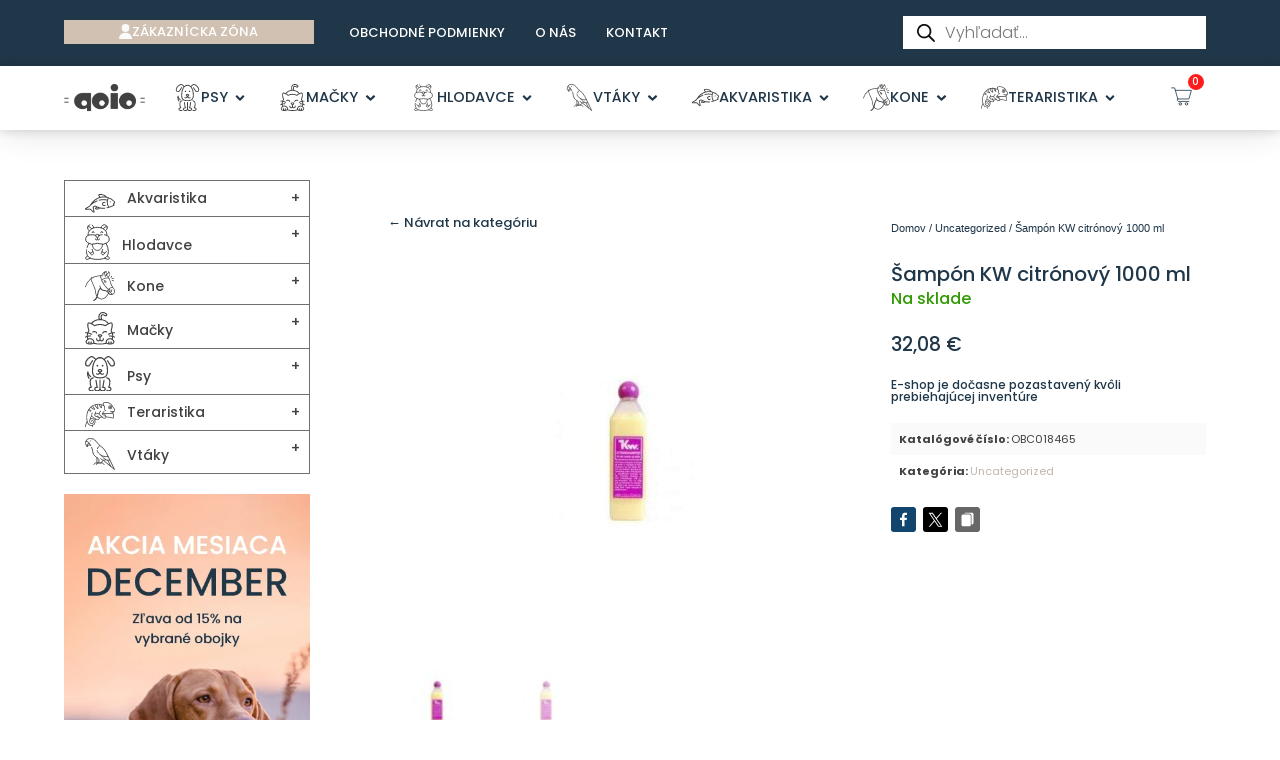

--- FILE ---
content_type: text/html; charset=UTF-8
request_url: https://goiopet.sk/produkt/sampon-kw-citronovy-1000-ml/
body_size: 198380
content:
<!DOCTYPE html>
<html lang="sk-SK">
<head>
	<meta charset="UTF-8">
	<meta name="viewport" content="width=device-width, initial-scale=1.0, viewport-fit=cover" />		<title>Šampón KW citrónový 1000 ml &#8211; Goio Pet</title><link rel="preload" href="https://goiopet.sk/wp-content/uploads/2023/09/logo-simple-185x109-1.png" as="image" imagesrcset="https://goiopet.sk/wp-content/uploads/2023/09/logo-simple-185x109-1.png 157w, https://goiopet.sk/wp-content/uploads/2023/09/logo-simple-185x109-1-150x88.png 150w" imagesizes="(max-width: 157px) 100vw, 157px" fetchpriority="high" /><link rel="preload" href="https://goiopet.sk/wp-content/uploads/2023/10/akvaristika.svg" as="image" fetchpriority="high" /><link rel="preload" href="https://goiopet.sk/wp-content/uploads/2023/10/hlodavce.svg" as="image" fetchpriority="high" /><link rel="preload" href="https://goiopet.sk/wp-content/uploads/2023/10/kone.svg" as="image" fetchpriority="high" /><link rel="preload" href="https://goiopet.sk/wp-content/uploads/2023/10/macky.svg" as="image" fetchpriority="high" /><link rel="preload" href="https://goiopet.sk/wp-content/plugins/ajax-search-for-woocommerce-premium/assets/css/style.min.css" as="style" onload="this.rel='stylesheet';this.removeAttribute('onload');"><link rel="preload" href="https://goiopet.sk/wp-content/plugins/elementor/assets/lib/swiper/v8/css/swiper.min.css" as="style" onload="this.rel='stylesheet';this.removeAttribute('onload');"><link rel="preload" href="https://goiopet.sk/wp-includes/js/jquery/jquery.min.js" as="script"><link rel="preload" href="https://goiopet.sk/wp-includes/css/dist/block-library/style.min.css" as="style" onload="this.rel='stylesheet';this.removeAttribute('onload');">
<meta name='robots' content='max-image-preview:large' />
	<style>img:is([sizes="auto" i], [sizes^="auto," i]) { contain-intrinsic-size: 3000px 1500px }</style>
	<script id="cookieyes" type="text/javascript" src="https://cdn-cookieyes.com/client_data/1d4ab4784e1ca05219e3cd5b/script.js"></script>    <script>
        window.dataLayer = window.dataLayer || [];
        function gtag() {
            dataLayer.push(arguments);
        }
        gtag("consent", "default", {
            ad_storage: "denied",
            ad_user_data: "denied", 
            ad_personalization: "denied",
            analytics_storage: "denied",
            functionality_storage: "denied",
            personalization_storage: "denied",
            security_storage: "granted",
            wait_for_update: 2000,
        });
        gtag("set", "ads_data_redaction", true);
        gtag("set", "url_passthrough", false);
    </script>
    <script>window._wca = window._wca || [];</script>
<link rel='dns-prefetch' href='//stats.wp.com' />
<link rel="alternate" type="application/rss+xml" title="RSS kanál: Goio Pet &raquo;" href="https://goiopet.sk/feed/" />
<link rel="alternate" type="application/rss+xml" title="RSS kanál komentárov webu Goio Pet &raquo;" href="https://goiopet.sk/comments/feed/" />
<link rel="alternate" type="application/rss+xml" title="RSS kanál komentárov webu Goio Pet &raquo; ku článku Šampón KW citrónový 1000 ml" href="https://goiopet.sk/produkt/sampon-kw-citronovy-1000-ml/feed/" />
<link rel='stylesheet' id='wp-block-library-css' href='https://goiopet.sk/wp-includes/css/dist/block-library/style.min.css?ver=6.8' media='all' />
<style id='classic-theme-styles-inline-css'>
/*! This file is auto-generated */
.wp-block-button__link{color:#fff;background-color:#32373c;border-radius:9999px;box-shadow:none;text-decoration:none;padding:calc(.667em + 2px) calc(1.333em + 2px);font-size:1.125em}.wp-block-file__button{background:#32373c;color:#fff;text-decoration:none}
</style>
<link rel='stylesheet' id='photoswipe-css' href='https://goiopet.sk/wp-content/plugins/woocommerce/assets/css/photoswipe/photoswipe.min.css?ver=9.5.1' media='all' />
<link rel='stylesheet' id='photoswipe-default-skin-css' href='https://goiopet.sk/wp-content/plugins/woocommerce/assets/css/photoswipe/default-skin/default-skin.min.css?ver=9.5.1' media='all' />
<style id='woocommerce-inline-inline-css'>
.woocommerce form .form-row .required { visibility: visible; }
</style>
<link rel='stylesheet' id='dgwt-wcas-style-css' href='https://goiopet.sk/wp-content/plugins/ajax-search-for-woocommerce-premium/assets/css/style.min.css?ver=1.26.1' media='all' />
<link rel='stylesheet' id='goiopet-style-css' href='https://goiopet.sk/wp-content/themes/goiopet/style.css?ver=1.0.0' media='all' />
<link rel='stylesheet' id='goiopet-woocommerce-style-css' href='https://goiopet.sk/wp-content/themes/goiopet/woocommerce.css?ver=1.0.0' media='all' />
<style id='goiopet-woocommerce-style-inline-css'>
@font-face {
			font-family: "star";
			src: url("https://goiopet.sk/wp-content/plugins/woocommerce/assets/fonts/star.eot");
			src: url("https://goiopet.sk/wp-content/plugins/woocommerce/assets/fonts/star.eot?#iefix") format("embedded-opentype"),
				url("https://goiopet.sk/wp-content/plugins/woocommerce/assets/fonts/star.woff") format("woff"),
				url("https://goiopet.sk/wp-content/plugins/woocommerce/assets/fonts/star.ttf") format("truetype"),
				url("https://goiopet.sk/wp-content/plugins/woocommerce/assets/fonts/star.svg#star") format("svg");
			font-weight: normal;
			font-style: normal;
		}
</style>
<link rel='stylesheet' id='elementor-frontend-css' href='https://goiopet.sk/wp-content/plugins/elementor/assets/css/frontend.min.css?ver=3.26.3' media='all' />
<link rel='stylesheet' id='widget-heading-css' href='https://goiopet.sk/wp-content/plugins/elementor/assets/css/widget-heading.min.css?ver=3.26.3' media='all' />
<link rel='stylesheet' id='widget-icon-list-css' href='https://goiopet.sk/wp-content/plugins/elementor/assets/css/widget-icon-list.min.css?ver=3.26.3' media='all' />
<link rel='stylesheet' id='widget-mega-menu-css' href='https://goiopet.sk/wp-content/plugins/elementor-pro/assets/css/widget-mega-menu.min.css?ver=3.26.2' media='all' />
<link rel='stylesheet' id='e-animation-slideInRight-css' href='https://goiopet.sk/wp-content/plugins/elementor/assets/lib/animations/styles/slideInRight.min.css?ver=3.26.3' media='all' />
<link rel='stylesheet' id='e-popup-css' href='https://goiopet.sk/wp-content/plugins/elementor-pro/assets/css/conditionals/popup.min.css?ver=3.26.2' media='all' />
<link rel='stylesheet' id='widget-image-css' href='https://goiopet.sk/wp-content/plugins/elementor/assets/css/widget-image.min.css?ver=3.26.3' media='all' />
<link rel='stylesheet' id='widget-woocommerce-menu-cart-css' href='https://goiopet.sk/wp-content/plugins/elementor-pro/assets/css/widget-woocommerce-menu-cart.min.css?ver=3.26.2' media='all' />
<link rel='stylesheet' id='widget-image-gallery-css' href='https://goiopet.sk/wp-content/plugins/elementor/assets/css/widget-image-gallery.min.css?ver=3.26.3' media='all' />
<link rel='stylesheet' id='widget-form-css' href='https://goiopet.sk/wp-content/plugins/elementor-pro/assets/css/widget-form.min.css?ver=3.26.2' media='all' />
<link rel='stylesheet' id='widget-woocommerce-notices-css' href='https://goiopet.sk/wp-content/plugins/elementor-pro/assets/css/widget-woocommerce-notices.min.css?ver=3.26.2' media='all' />
<link rel='stylesheet' id='widget-woocommerce-product-images-css' href='https://goiopet.sk/wp-content/plugins/elementor-pro/assets/css/widget-woocommerce-product-images.min.css?ver=3.26.2' media='all' />
<link rel='stylesheet' id='widget-woocommerce-product-rating-css' href='https://goiopet.sk/wp-content/plugins/elementor-pro/assets/css/widget-woocommerce-product-rating.min.css?ver=3.26.2' media='all' />
<link rel='stylesheet' id='widget-woocommerce-product-price-css' href='https://goiopet.sk/wp-content/plugins/elementor-pro/assets/css/widget-woocommerce-product-price.min.css?ver=3.26.2' media='all' />
<link rel='stylesheet' id='widget-woocommerce-product-add-to-cart-css' href='https://goiopet.sk/wp-content/plugins/elementor-pro/assets/css/widget-woocommerce-product-add-to-cart.min.css?ver=3.26.2' media='all' />
<link rel='stylesheet' id='widget-woocommerce-product-meta-css' href='https://goiopet.sk/wp-content/plugins/elementor-pro/assets/css/widget-woocommerce-product-meta.min.css?ver=3.26.2' media='all' />
<link rel='stylesheet' id='widget-woocommerce-product-data-tabs-css' href='https://goiopet.sk/wp-content/plugins/elementor-pro/assets/css/widget-woocommerce-product-data-tabs.min.css?ver=3.26.2' media='all' />
<link rel='stylesheet' id='widget-woocommerce-products-css' href='https://goiopet.sk/wp-content/plugins/elementor-pro/assets/css/widget-woocommerce-products.min.css?ver=3.26.2' media='all' />
<link rel='stylesheet' id='widget-icon-box-css' href='https://goiopet.sk/wp-content/plugins/elementor/assets/css/widget-icon-box.min.css?ver=3.26.3' media='all' />
<link rel='stylesheet' id='elementor-post-11-css' href='https://goiopet.sk/wp-content/uploads/elementor/css/post-11.css?ver=1737147460' media='all' />
<link rel='stylesheet' id='elementor-post-17631-css' href='https://goiopet.sk/wp-content/uploads/elementor/css/post-17631.css?ver=1737480892' media='all' />
<link rel='stylesheet' id='elementor-post-16770-css' href='https://goiopet.sk/wp-content/uploads/elementor/css/post-16770.css?ver=1737480853' media='all' />
<link rel='stylesheet' id='elementor-post-16814-css' href='https://goiopet.sk/wp-content/uploads/elementor/css/post-16814.css?ver=1743357192' media='all' />
<link rel='stylesheet' id='elementor-post-13256-css' href='https://goiopet.sk/wp-content/uploads/elementor/css/post-13256.css?ver=1743357302' media='all' />
<link rel='stylesheet' id='google-fonts-1-css' href='https://goiopet.sk/wp-content/cache/perfmatters/goiopet.sk/fonts/499d1de7f31e.google-fonts.min.css' media='all' />
<script src="https://goiopet.sk/wp-includes/js/jquery/jquery.min.js?ver=3.7.1" id="jquery-core-js"></script>
<script src="https://goiopet.sk/wp-content/plugins/woocommerce/assets/js/jquery-blockui/jquery.blockUI.min.js?ver=2.7.0-wc.9.5.1" id="jquery-blockui-js" defer data-wp-strategy="defer"></script>
<script id="wc-add-to-cart-js-extra">
var wc_add_to_cart_params = {"ajax_url":"\/wp-admin\/admin-ajax.php","wc_ajax_url":"\/?wc-ajax=%%endpoint%%","i18n_view_cart":"Zobrazi\u0165 ko\u0161\u00edk","cart_url":"https:\/\/goiopet.sk\/objednavka\/","is_cart":"","cart_redirect_after_add":"no"};
</script>
<script src="https://goiopet.sk/wp-content/plugins/woocommerce/assets/js/frontend/add-to-cart.min.js?ver=9.5.1" id="wc-add-to-cart-js" defer data-wp-strategy="defer"></script>
<script src="https://goiopet.sk/wp-content/plugins/woocommerce/assets/js/flexslider/jquery.flexslider.min.js?ver=2.7.2-wc.9.5.1" id="flexslider-js" defer data-wp-strategy="defer"></script>
<script src="https://goiopet.sk/wp-content/plugins/woocommerce/assets/js/photoswipe/photoswipe.min.js?ver=4.1.1-wc.9.5.1" id="photoswipe-js" defer data-wp-strategy="defer"></script>
<script src="https://goiopet.sk/wp-content/plugins/woocommerce/assets/js/photoswipe/photoswipe-ui-default.min.js?ver=4.1.1-wc.9.5.1" id="photoswipe-ui-default-js" defer data-wp-strategy="defer"></script>
<script id="wc-single-product-js-extra">
var wc_single_product_params = {"i18n_required_rating_text":"Pros\u00edm ohodno\u0165te","i18n_product_gallery_trigger_text":"View full-screen image gallery","review_rating_required":"yes","flexslider":{"rtl":false,"animation":"slide","smoothHeight":true,"directionNav":false,"controlNav":"thumbnails","slideshow":false,"animationSpeed":500,"animationLoop":false,"allowOneSlide":false},"zoom_enabled":"","zoom_options":[],"photoswipe_enabled":"1","photoswipe_options":{"shareEl":false,"closeOnScroll":false,"history":false,"hideAnimationDuration":0,"showAnimationDuration":0},"flexslider_enabled":"1"};
</script>
<script src="https://goiopet.sk/wp-content/plugins/woocommerce/assets/js/frontend/single-product.min.js?ver=9.5.1" id="wc-single-product-js" defer data-wp-strategy="defer"></script>
<script src="https://goiopet.sk/wp-content/plugins/woocommerce/assets/js/js-cookie/js.cookie.min.js?ver=2.1.4-wc.9.5.1" id="js-cookie-js" defer data-wp-strategy="defer"></script>
<script id="woocommerce-js-extra">
var woocommerce_params = {"ajax_url":"\/wp-admin\/admin-ajax.php","wc_ajax_url":"\/?wc-ajax=%%endpoint%%"};
</script>
<script src="https://goiopet.sk/wp-content/plugins/woocommerce/assets/js/frontend/woocommerce.min.js?ver=9.5.1" id="woocommerce-js" defer data-wp-strategy="defer"></script>
<script src="https://goiopet.sk/wp-content/themes/goiopet/abd/js/ajax-add-to-cart.min.js?ver=1.3" id="custom_script-js"></script>
<script src="https://stats.wp.com/s-202517.js" id="woocommerce-analytics-js" defer data-wp-strategy="defer"></script>
<link rel="https://api.w.org/" href="https://goiopet.sk/wp-json/" /><link rel="alternate" title="JSON" type="application/json" href="https://goiopet.sk/wp-json/wp/v2/product/22337" /><link rel="canonical" href="https://goiopet.sk/produkt/sampon-kw-citronovy-1000-ml/" />
	<style>img#wpstats{display:none}</style>
				<style>
			.dgwt-wcas-ico-magnifier,.dgwt-wcas-ico-magnifier-handler{max-width:20px}.dgwt-wcas-search-wrapp{max-width:600px}		</style>
			<noscript><style>.woocommerce-product-gallery{ opacity: 1 !important; }</style></noscript>
	<meta name="generator" content="Elementor 3.26.3; features: e_font_icon_svg; settings: css_print_method-external, google_font-enabled, font_display-swap">
			<style>
				.e-con.e-parent:nth-of-type(n+4):not(.e-lazyloaded):not(.e-no-lazyload),
				.e-con.e-parent:nth-of-type(n+4):not(.e-lazyloaded):not(.e-no-lazyload) * {
					background-image: none !important;
				}
				@media screen and (max-height: 1024px) {
					.e-con.e-parent:nth-of-type(n+3):not(.e-lazyloaded):not(.e-no-lazyload),
					.e-con.e-parent:nth-of-type(n+3):not(.e-lazyloaded):not(.e-no-lazyload) * {
						background-image: none !important;
					}
				}
				@media screen and (max-height: 640px) {
					.e-con.e-parent:nth-of-type(n+2):not(.e-lazyloaded):not(.e-no-lazyload),
					.e-con.e-parent:nth-of-type(n+2):not(.e-lazyloaded):not(.e-no-lazyload) * {
						background-image: none !important;
					}
				}
			</style>
			<style class='wp-fonts-local'>
@font-face{font-family:Inter;font-style:normal;font-weight:300 900;font-display:fallback;src:url('https://goiopet.sk/wp-content/plugins/woocommerce/assets/fonts/Inter-VariableFont_slnt,wght.woff2') format('woff2');font-stretch:normal;}
@font-face{font-family:Cardo;font-style:normal;font-weight:400;font-display:fallback;src:url('https://goiopet.sk/wp-content/plugins/woocommerce/assets/fonts/cardo_normal_400.woff2') format('woff2');}
</style>
<link rel="icon" href="https://goiopet.sk/wp-content/uploads/2023/10/cropped-logo-185x109-1-32x32.png" sizes="32x32" />
<link rel="icon" href="https://goiopet.sk/wp-content/uploads/2023/10/cropped-logo-185x109-1-192x192.png" sizes="192x192" />
<link rel="apple-touch-icon" href="https://goiopet.sk/wp-content/uploads/2023/10/cropped-logo-185x109-1-180x180.png" />
<meta name="msapplication-TileImage" content="https://goiopet.sk/wp-content/uploads/2023/10/cropped-logo-185x109-1-270x270.png" />
</head>
<body class="wp-singular product-template-default single single-product postid-22337 wp-theme-goiopet theme-goiopet woocommerce woocommerce-page woocommerce-no-js woocommerce-active elementor-default elementor-template-full-width elementor-kit-11 elementor-page-13256">
		<div data-elementor-type="header" data-elementor-id="16770" class="elementor elementor-16770 elementor-location-header" data-elementor-post-type="elementor_library">
					<section class="elementor-section elementor-top-section elementor-element elementor-element-1c326cca elementor-section-full_width elementor-section-height-default elementor-section-height-default" data-id="1c326cca" data-element_type="section" id="header_pop">
						<div class="elementor-container elementor-column-gap-default">
					<div class="elementor-column elementor-col-100 elementor-top-column elementor-element elementor-element-2125ebbc" data-id="2125ebbc" data-element_type="column">
			<div class="elementor-widget-wrap elementor-element-populated">
						<section class="elementor-section elementor-inner-section elementor-element elementor-element-75f60558 elementor-reverse-mobile elementor-section-boxed elementor-section-height-default elementor-section-height-default" data-id="75f60558" data-element_type="section" data-settings="{&quot;background_background&quot;:&quot;classic&quot;}">
						<div class="elementor-container elementor-column-gap-default">
					<div class="elementor-column elementor-col-50 elementor-inner-column elementor-element elementor-element-29fffaec elementor-hidden-phone" data-id="29fffaec" data-element_type="column">
			<div class="elementor-widget-wrap elementor-element-populated">
						<div class="elementor-element elementor-element-27554f1b elementor-align-justify elementor-hidden-phone elementor-widget__width-initial elementor-widget elementor-widget-button" data-id="27554f1b" data-element_type="widget" data-widget_type="button.default">
				<div class="elementor-widget-container">
									<div class="elementor-button-wrapper">
					<a class="elementor-button elementor-button-link elementor-size-xs" href="/zakaznicky-ucet/">
						<span class="elementor-button-content-wrapper">
						<span class="elementor-button-icon">
				<svg xmlns="http://www.w3.org/2000/svg" width="22.455" height="25.549" viewBox="0 0 22.455 25.549"><g id="user" transform="translate(-31)"><g id="Group_2" data-name="Group 2" transform="translate(35.491)"><g id="Group_1" data-name="Group 1"><path id="Path_1" data-name="Path 1" d="M127.737,0a6.737,6.737,0,1,0,6.737,6.737A6.744,6.744,0,0,0,127.737,0Z" transform="translate(-121)" fill="#fafafa"></path></g></g><g id="Group_4" data-name="Group 4" transform="translate(31 14.97)"><g id="Group_3" data-name="Group 3"><path id="Path_2" data-name="Path 2" d="M50.609,302.9a9.6,9.6,0,0,0-6.885-2.9H40.731a9.6,9.6,0,0,0-6.885,2.9A9.817,9.817,0,0,0,31,309.83a.749.749,0,0,0,.749.749H52.707a.749.749,0,0,0,.749-.749A9.817,9.817,0,0,0,50.609,302.9Z" transform="translate(-31 -300)" fill="#fafafa"></path></g></g></g></svg>			</span>
									<span class="elementor-button-text">ZÁKAZNÍCKA ZÓNA</span>
					</span>
					</a>
				</div>
								</div>
				</div>
				<div class="elementor-element elementor-element-68cbb195 elementor-icon-list--layout-inline elementor-align-left elementor-mobile-align-center elementor-widget__width-initial elementor-hidden-mobile elementor-list-item-link-full_width elementor-widget elementor-widget-icon-list" data-id="68cbb195" data-element_type="widget" data-widget_type="icon-list.default">
				<div class="elementor-widget-container">
							<ul class="elementor-icon-list-items elementor-inline-items">
							<li class="elementor-icon-list-item elementor-inline-item">
											<a href="/vseobecne-obchodne-podmienky/">

												<span class="elementor-icon-list-icon">
													</span>
										<span class="elementor-icon-list-text">OBCHODNÉ PODMIENKY</span>
											</a>
									</li>
								<li class="elementor-icon-list-item elementor-inline-item">
											<a href="/o-nas">

												<span class="elementor-icon-list-icon">
													</span>
										<span class="elementor-icon-list-text">O NÁS</span>
											</a>
									</li>
								<li class="elementor-icon-list-item elementor-inline-item">
											<a href="/kontakt">

												<span class="elementor-icon-list-icon">
													</span>
										<span class="elementor-icon-list-text">KONTAKT</span>
											</a>
									</li>
						</ul>
						</div>
				</div>
					</div>
		</div>
				<div class="elementor-column elementor-col-50 elementor-inner-column elementor-element elementor-element-2ca730a2 elementor-hidden-tablet elementor-hidden-mobile" data-id="2ca730a2" data-element_type="column">
			<div class="elementor-widget-wrap elementor-element-populated">
						<div class="elementor-element elementor-element-14964fa elementor-widget__width-initial elementor-widget elementor-widget-shortcode" data-id="14964fa" data-element_type="widget" data-widget_type="shortcode.default">
				<div class="elementor-widget-container">
							<div class="elementor-shortcode"><div  class="dgwt-wcas-search-wrapp dgwt-wcas-has-submit woocommerce dgwt-wcas-style-pirx js-dgwt-wcas-layout-icon-flexible dgwt-wcas-layout-icon-flexible js-dgwt-wcas-mobile-overlay-enabled">
			<div  class="dgwt-wcas-search-icon js-dgwt-wcas-search-icon-handler">				<svg class="dgwt-wcas-ico-magnifier-handler" xmlns="http://www.w3.org/2000/svg" width="18" height="18" viewBox="0 0 18 18">
					<path  d=" M 16.722523,17.901412 C 16.572585,17.825208 15.36088,16.670476 14.029846,15.33534 L 11.609782,12.907819 11.01926,13.29667 C 8.7613237,14.783493 5.6172703,14.768302 3.332423,13.259528 -0.07366363,11.010358 -1.0146502,6.5989684 1.1898146,3.2148776
						  1.5505179,2.6611594 2.4056498,1.7447266 2.9644271,1.3130497 3.4423015,0.94387379 4.3921825,0.48568469 5.1732652,0.2475835 5.886299,0.03022609 6.1341883,0 7.2037391,0 8.2732897,0 8.521179,0.03022609 9.234213,0.2475835 c 0.781083,0.23810119 1.730962,0.69629029 2.208837,1.0654662
						  0.532501,0.4113763 1.39922,1.3400096 1.760153,1.8858877 1.520655,2.2998531 1.599025,5.3023778 0.199549,7.6451086 -0.208076,0.348322 -0.393306,0.668209 -0.411622,0.710863 -0.01831,0.04265 1.065556,1.18264 2.408603,2.533307 1.343046,1.350666 2.486621,2.574792 2.541278,2.720279 0.282475,0.7519
						  -0.503089,1.456506 -1.218488,1.092917 z M 8.4027892,12.475062 C 9.434946,12.25579 10.131043,11.855461 10.99416,10.984753 11.554519,10.419467 11.842507,10.042366 12.062078,9.5863882 12.794223,8.0659672 12.793657,6.2652398 12.060578,4.756293 11.680383,3.9737304 10.453587,2.7178427
						  9.730569,2.3710306 8.6921295,1.8729196 8.3992147,1.807606 7.2037567,1.807606 6.0082984,1.807606 5.7153841,1.87292 4.6769446,2.3710306 3.9539263,2.7178427 2.7271301,3.9737304 2.3469352,4.756293 1.6138384,6.2652398 1.6132726,8.0659672 2.3454252,9.5863882 c 0.4167354,0.8654208 1.5978784,2.0575608
						  2.4443766,2.4671358 1.0971012,0.530827 2.3890403,0.681561 3.6130134,0.421538 z
					"/>
				</svg>
				</div>
		<div class="dgwt-wcas-search-icon-arrow"></div>
		<form class="dgwt-wcas-search-form" role="search" action="https://goiopet.sk/" method="get">
		<div class="dgwt-wcas-sf-wrapp">
						<label class="screen-reader-text"
				   for="dgwt-wcas-search-input-1">Products search</label>

			<input id="dgwt-wcas-search-input-1"
				   type="search"
				   class="dgwt-wcas-search-input"
				   name="s"
				   value=""
				   placeholder="Vyhľadať..."
				   autocomplete="off"
							/>
			<div class="dgwt-wcas-preloader"></div>

			<div class="dgwt-wcas-voice-search"></div>

							<button type="submit"
						aria-label="Search"
						class="dgwt-wcas-search-submit">				<svg class="dgwt-wcas-ico-magnifier" xmlns="http://www.w3.org/2000/svg" width="18" height="18" viewBox="0 0 18 18">
					<path  d=" M 16.722523,17.901412 C 16.572585,17.825208 15.36088,16.670476 14.029846,15.33534 L 11.609782,12.907819 11.01926,13.29667 C 8.7613237,14.783493 5.6172703,14.768302 3.332423,13.259528 -0.07366363,11.010358 -1.0146502,6.5989684 1.1898146,3.2148776
						  1.5505179,2.6611594 2.4056498,1.7447266 2.9644271,1.3130497 3.4423015,0.94387379 4.3921825,0.48568469 5.1732652,0.2475835 5.886299,0.03022609 6.1341883,0 7.2037391,0 8.2732897,0 8.521179,0.03022609 9.234213,0.2475835 c 0.781083,0.23810119 1.730962,0.69629029 2.208837,1.0654662
						  0.532501,0.4113763 1.39922,1.3400096 1.760153,1.8858877 1.520655,2.2998531 1.599025,5.3023778 0.199549,7.6451086 -0.208076,0.348322 -0.393306,0.668209 -0.411622,0.710863 -0.01831,0.04265 1.065556,1.18264 2.408603,2.533307 1.343046,1.350666 2.486621,2.574792 2.541278,2.720279 0.282475,0.7519
						  -0.503089,1.456506 -1.218488,1.092917 z M 8.4027892,12.475062 C 9.434946,12.25579 10.131043,11.855461 10.99416,10.984753 11.554519,10.419467 11.842507,10.042366 12.062078,9.5863882 12.794223,8.0659672 12.793657,6.2652398 12.060578,4.756293 11.680383,3.9737304 10.453587,2.7178427
						  9.730569,2.3710306 8.6921295,1.8729196 8.3992147,1.807606 7.2037567,1.807606 6.0082984,1.807606 5.7153841,1.87292 4.6769446,2.3710306 3.9539263,2.7178427 2.7271301,3.9737304 2.3469352,4.756293 1.6138384,6.2652398 1.6132726,8.0659672 2.3454252,9.5863882 c 0.4167354,0.8654208 1.5978784,2.0575608
						  2.4443766,2.4671358 1.0971012,0.530827 2.3890403,0.681561 3.6130134,0.421538 z
					"/>
				</svg>
				</button>
			
			<input type="hidden" name="post_type" value="product"/>
			<input type="hidden" name="dgwt_wcas" value="1"/>

			
					</div>
	</form>
</div>
</div>
						</div>
				</div>
					</div>
		</div>
					</div>
		</section>
				<section class="elementor-section elementor-inner-section elementor-element elementor-element-53bf9711 elementor-section-boxed elementor-section-height-default elementor-section-height-default" data-id="53bf9711" data-element_type="section" data-settings="{&quot;background_background&quot;:&quot;classic&quot;,&quot;sticky&quot;:&quot;top&quot;,&quot;sticky_on&quot;:[&quot;desktop&quot;,&quot;tablet&quot;,&quot;mobile&quot;],&quot;sticky_offset&quot;:0,&quot;sticky_effects_offset&quot;:0,&quot;sticky_anchor_link_offset&quot;:0}">
						<div class="elementor-container elementor-column-gap-default">
					<div class="elementor-column elementor-col-33 elementor-inner-column elementor-element elementor-element-7bf10331" data-id="7bf10331" data-element_type="column">
			<div class="elementor-widget-wrap elementor-element-populated">
						<div class="elementor-element elementor-element-2951eb91 elementor-widget elementor-widget-image" data-id="2951eb91" data-element_type="widget" data-widget_type="image.default">
				<div class="elementor-widget-container">
																<a href="https://goiopet.sk">
							<img data-perfmatters-preload width="157" height="92" src="https://goiopet.sk/wp-content/uploads/2023/09/logo-simple-185x109-1.png" class="attachment-large size-large wp-image-16773" alt="" srcset="https://goiopet.sk/wp-content/uploads/2023/09/logo-simple-185x109-1.png 157w, https://goiopet.sk/wp-content/uploads/2023/09/logo-simple-185x109-1-150x88.png 150w" sizes="(max-width: 157px) 100vw, 157px" />								</a>
															</div>
				</div>
					</div>
		</div>
				<div class="elementor-column elementor-col-33 elementor-inner-column elementor-element elementor-element-5649bd06" data-id="5649bd06" data-element_type="column">
			<div class="elementor-widget-wrap elementor-element-populated">
						<div class="elementor-element elementor-element-872f8d7 elementor-hidden-tablet elementor-hidden-mobile e-full_width e-n-menu-layout-horizontal e-n-menu-tablet elementor-widget elementor-widget-n-menu" data-id="872f8d7" data-element_type="widget" data-settings="{&quot;menu_items&quot;:[{&quot;item_title&quot;:&quot;PSY&quot;,&quot;_id&quot;:&quot;5373e69&quot;,&quot;item_dropdown_content&quot;:&quot;yes&quot;,&quot;item_icon&quot;:{&quot;value&quot;:{&quot;url&quot;:&quot;https:\/\/goiopet.sk\/wp-content\/uploads\/2023\/10\/psy.svg&quot;,&quot;id&quot;:17410},&quot;library&quot;:&quot;svg&quot;},&quot;item_link&quot;:{&quot;url&quot;:&quot;&quot;,&quot;is_external&quot;:&quot;&quot;,&quot;nofollow&quot;:&quot;&quot;,&quot;custom_attributes&quot;:&quot;&quot;},&quot;item_icon_active&quot;:{&quot;value&quot;:&quot;&quot;,&quot;library&quot;:&quot;&quot;},&quot;element_id&quot;:&quot;&quot;},{&quot;item_title&quot;:&quot;MA\u010cKY&quot;,&quot;item_dropdown_content&quot;:&quot;yes&quot;,&quot;item_icon&quot;:{&quot;value&quot;:{&quot;url&quot;:&quot;https:\/\/goiopet.sk\/wp-content\/uploads\/2023\/10\/macky.svg&quot;,&quot;id&quot;:17404},&quot;library&quot;:&quot;svg&quot;},&quot;_id&quot;:&quot;a998d5d&quot;,&quot;item_link&quot;:{&quot;url&quot;:&quot;&quot;,&quot;is_external&quot;:&quot;&quot;,&quot;nofollow&quot;:&quot;&quot;,&quot;custom_attributes&quot;:&quot;&quot;},&quot;item_icon_active&quot;:{&quot;value&quot;:&quot;&quot;,&quot;library&quot;:&quot;&quot;},&quot;element_id&quot;:&quot;&quot;},{&quot;item_title&quot;:&quot;HLODAVCE&quot;,&quot;item_dropdown_content&quot;:&quot;yes&quot;,&quot;item_icon&quot;:{&quot;value&quot;:{&quot;url&quot;:&quot;https:\/\/goiopet.sk\/wp-content\/uploads\/2023\/10\/hlodavce.svg&quot;,&quot;id&quot;:17405},&quot;library&quot;:&quot;svg&quot;},&quot;_id&quot;:&quot;e2d6278&quot;,&quot;item_link&quot;:{&quot;url&quot;:&quot;&quot;,&quot;is_external&quot;:&quot;&quot;,&quot;nofollow&quot;:&quot;&quot;,&quot;custom_attributes&quot;:&quot;&quot;},&quot;item_icon_active&quot;:{&quot;value&quot;:&quot;&quot;,&quot;library&quot;:&quot;&quot;},&quot;element_id&quot;:&quot;&quot;},{&quot;item_title&quot;:&quot;VT\u00c1KY&quot;,&quot;item_dropdown_content&quot;:&quot;yes&quot;,&quot;item_icon&quot;:{&quot;value&quot;:{&quot;url&quot;:&quot;https:\/\/goiopet.sk\/wp-content\/uploads\/2023\/10\/vtaky.svg&quot;,&quot;id&quot;:17406},&quot;library&quot;:&quot;svg&quot;},&quot;_id&quot;:&quot;0f5c548&quot;,&quot;item_link&quot;:{&quot;url&quot;:&quot;&quot;,&quot;is_external&quot;:&quot;&quot;,&quot;nofollow&quot;:&quot;&quot;,&quot;custom_attributes&quot;:&quot;&quot;},&quot;item_icon_active&quot;:{&quot;value&quot;:&quot;&quot;,&quot;library&quot;:&quot;&quot;},&quot;element_id&quot;:&quot;&quot;},{&quot;item_title&quot;:&quot;AKVARISTIKA&quot;,&quot;item_dropdown_content&quot;:&quot;yes&quot;,&quot;item_icon&quot;:{&quot;value&quot;:{&quot;url&quot;:&quot;https:\/\/goiopet.sk\/wp-content\/uploads\/2023\/10\/akvaristika.svg&quot;,&quot;id&quot;:17407},&quot;library&quot;:&quot;svg&quot;},&quot;_id&quot;:&quot;8d21891&quot;,&quot;item_link&quot;:{&quot;url&quot;:&quot;&quot;,&quot;is_external&quot;:&quot;&quot;,&quot;nofollow&quot;:&quot;&quot;,&quot;custom_attributes&quot;:&quot;&quot;},&quot;item_icon_active&quot;:{&quot;value&quot;:&quot;&quot;,&quot;library&quot;:&quot;&quot;},&quot;element_id&quot;:&quot;&quot;},{&quot;item_title&quot;:&quot;KONE&quot;,&quot;item_dropdown_content&quot;:&quot;yes&quot;,&quot;item_icon&quot;:{&quot;value&quot;:{&quot;url&quot;:&quot;https:\/\/goiopet.sk\/wp-content\/uploads\/2023\/10\/kone.svg&quot;,&quot;id&quot;:17408},&quot;library&quot;:&quot;svg&quot;},&quot;_id&quot;:&quot;355604e&quot;,&quot;item_link&quot;:{&quot;url&quot;:&quot;&quot;,&quot;is_external&quot;:&quot;&quot;,&quot;nofollow&quot;:&quot;&quot;,&quot;custom_attributes&quot;:&quot;&quot;},&quot;item_icon_active&quot;:{&quot;value&quot;:&quot;&quot;,&quot;library&quot;:&quot;&quot;},&quot;element_id&quot;:&quot;&quot;},{&quot;item_title&quot;:&quot;TERARISTIKA&quot;,&quot;item_dropdown_content&quot;:&quot;yes&quot;,&quot;item_icon&quot;:{&quot;value&quot;:{&quot;url&quot;:&quot;https:\/\/goiopet.sk\/wp-content\/uploads\/2023\/10\/teraristika.svg&quot;,&quot;id&quot;:17409},&quot;library&quot;:&quot;svg&quot;},&quot;_id&quot;:&quot;5e33285&quot;,&quot;item_link&quot;:{&quot;url&quot;:&quot;&quot;,&quot;is_external&quot;:&quot;&quot;,&quot;nofollow&quot;:&quot;&quot;,&quot;custom_attributes&quot;:&quot;&quot;},&quot;item_icon_active&quot;:{&quot;value&quot;:&quot;&quot;,&quot;library&quot;:&quot;&quot;},&quot;element_id&quot;:&quot;&quot;}],&quot;item_position_horizontal&quot;:&quot;center&quot;,&quot;item_position_horizontal_tablet&quot;:&quot;start&quot;,&quot;content_width&quot;:&quot;full_width&quot;,&quot;item_layout&quot;:&quot;horizontal&quot;,&quot;open_on&quot;:&quot;hover&quot;,&quot;horizontal_scroll&quot;:&quot;disable&quot;,&quot;breakpoint_selector&quot;:&quot;tablet&quot;,&quot;menu_item_title_distance_from_content&quot;:{&quot;unit&quot;:&quot;px&quot;,&quot;size&quot;:0,&quot;sizes&quot;:[]},&quot;menu_item_title_distance_from_content_tablet&quot;:{&quot;unit&quot;:&quot;px&quot;,&quot;size&quot;:&quot;&quot;,&quot;sizes&quot;:[]},&quot;menu_item_title_distance_from_content_mobile&quot;:{&quot;unit&quot;:&quot;px&quot;,&quot;size&quot;:&quot;&quot;,&quot;sizes&quot;:[]}}" data-widget_type="mega-menu.default">
				<div class="elementor-widget-container">
							<nav class="e-n-menu" data-widget-number="141" aria-label="Menu">
					<button class="e-n-menu-toggle" id="menu-toggle-141" aria-haspopup="true" aria-expanded="false" aria-controls="menubar-141" aria-label="Menu Toggle">
			<span class="e-n-menu-toggle-icon e-open">
				<svg class="e-font-icon-svg e-eicon-menu-bar" viewBox="0 0 1000 1000" xmlns="http://www.w3.org/2000/svg"><path d="M104 333H896C929 333 958 304 958 271S929 208 896 208H104C71 208 42 237 42 271S71 333 104 333ZM104 583H896C929 583 958 554 958 521S929 458 896 458H104C71 458 42 487 42 521S71 583 104 583ZM104 833H896C929 833 958 804 958 771S929 708 896 708H104C71 708 42 737 42 771S71 833 104 833Z"></path></svg>			</span>
			<span class="e-n-menu-toggle-icon e-close">
				<svg class="e-font-icon-svg e-eicon-close" viewBox="0 0 1000 1000" xmlns="http://www.w3.org/2000/svg"><path d="M742 167L500 408 258 167C246 154 233 150 217 150 196 150 179 158 167 167 154 179 150 196 150 212 150 229 154 242 171 254L408 500 167 742C138 771 138 800 167 829 196 858 225 858 254 829L496 587 738 829C750 842 767 846 783 846 800 846 817 842 829 829 842 817 846 804 846 783 846 767 842 750 829 737L588 500 833 258C863 229 863 200 833 171 804 137 775 137 742 167Z"></path></svg>			</span>
		</button>
					<div class="e-n-menu-wrapper" id="menubar-141" aria-labelledby="menu-toggle-141">
				<ul class="e-n-menu-heading">
								<li class="e-n-menu-item">
				<div id="e-n-menu-title-1411" class="e-n-menu-title">
					<div class="e-n-menu-title-container">													<span class="e-n-menu-icon">
								<span class="icon-active"><svg xmlns="http://www.w3.org/2000/svg" width="31.067" height="35.846" viewBox="0 0 31.067 35.846"><g transform="translate(-34.133)"><g transform="translate(34.133)"><g transform="translate(0)"><path d="M67.124,227.775a.6.6,0,0,0,.537-1.068,5.874,5.874,0,0,1-2.668-4.345.6.6,0,0,0-1.144-.124c-1.3,3.242,1.148,6.969,1.253,7.126a.6.6,0,0,0,.995-.663,10.077,10.077,0,0,1-1.338-3.391A6.215,6.215,0,0,0,67.124,227.775Z" transform="translate(-61.417 -206.33)" fill="#424141"></path><path d="M90.23,308.385A.6.6,0,1,0,90,307.214a4.607,4.607,0,0,0-3.468,4.768,12.6,12.6,0,0,0,.868,4.863,2.267,2.267,0,0,0-2.063,2.307c0,1.385,1.256,2.39,2.987,2.39h.6a2.239,2.239,0,0,0,1.666-.827.6.6,0,0,0-.942-.736,1.06,1.06,0,0,1-.724.368h-.6c-.891,0-1.792-.41-1.792-1.195,0-.3,0-1.195,1.792-1.195a.6.6,0,0,0,.5-.926,9.923,9.923,0,0,1-1.1-5.048A3.411,3.411,0,0,1,90.23,308.385Z" transform="translate(-81.748 -285.694)" fill="#424141"></path><path d="M353.177,316.847a12.6,12.6,0,0,0,.868-4.863,4.607,4.607,0,0,0-3.467-4.768.6.6,0,1,0-.234,1.171,3.374,3.374,0,0,1,2.507,3.6,9.926,9.926,0,0,1-1.095,5.045.6.6,0,0,0,.5.929c1.792,0,1.792.9,1.792,1.195,0,.784-.9,1.195-1.792,1.195h-.6a1.069,1.069,0,0,1-.728-.372.6.6,0,0,0-.938.74,2.239,2.239,0,0,0,1.666.827h.6c1.731,0,2.987-1,2.987-2.39A2.267,2.267,0,0,0,353.177,316.847Z" transform="translate(-327.758 -285.697)" fill="#424141"></path><path d="M180.328,348.549l1.086-6.519a.6.6,0,0,0-1.178-.2l-1.112,6.67h-.091a.6.6,0,1,0,0,1.195h.6c1.792,0,1.792.9,1.792,1.195,0,.784-.9,1.195-1.792,1.195h-.6a1.8,1.8,0,0,1-1.792-1.792v-8.364a.6.6,0,0,0-1.195,0V350.3a1.8,1.8,0,0,1-1.792,1.792h-.6c-.891,0-1.792-.41-1.792-1.195,0-.3,0-1.195,1.792-1.195h.6a.6.6,0,1,0,0-1.195h-.091l-1.112-6.67a.6.6,0,0,0-1.178.2l1.086,6.519a2.319,2.319,0,0,0-2.289,2.344c0,1.385,1.256,2.39,2.987,2.39h.6a2.985,2.985,0,0,0,2.39-1.2,2.985,2.985,0,0,0,2.39,1.2h.6c1.731,0,2.987-1,2.987-2.39A2.319,2.319,0,0,0,180.328,348.549Z" transform="translate(-161.11 -317.437)" fill="#424141"></path><path d="M64.539,5.11C63.226,2.483,60.062,0,58.03,0c-1.154,0-3.139,1.789-4.136,2.764a6.482,6.482,0,0,0-8.456,0C44.441,1.789,42.456,0,41.3,0c-2.032,0-5.2,2.483-6.508,5.11a6.539,6.539,0,0,0-.661,2.657,2.991,2.991,0,0,0,2.987,2.987A3.115,3.115,0,0,0,39.8,8.993c.065-.1.13-.191.2-.3L42.4,5.111a.6.6,0,1,0-.994-.663L39.022,8.019c-.07.1-.139.2-.208.3-.537.791-.881,1.238-1.694,1.238a1.8,1.8,0,0,1-1.792-1.792,5.319,5.319,0,0,1,.535-2.123c1.177-2.355,4.023-4.449,5.44-4.449.51,0,2.026,1.186,3.291,2.416C42.349,6.22,41.3,10.59,41.3,14.936c0,5.516,2.423,7.767,8.364,7.767s8.364-2.251,8.364-7.767c0-4.347-1.047-8.715-3.291-11.325C56,2.381,57.52,1.195,58.03,1.195c1.417,0,4.263,2.095,5.44,4.449A5.328,5.328,0,0,1,64,7.767a1.794,1.794,0,0,1-1.792,1.792c-.842,0-1.174-.442-1.734-1.289L57.93,4.448a.6.6,0,0,0-.994.663L59.482,8.93a3.113,3.113,0,0,0,2.731,1.824A2.991,2.991,0,0,0,65.2,7.767,6.539,6.539,0,0,0,64.539,5.11Zm-7.7,9.826c0,4.852-1.877,6.572-7.169,6.572S42.5,19.788,42.5,14.936c0-6.245,2.217-12.546,7.169-12.546S56.836,8.691,56.836,14.936Z" transform="translate(-34.133)" fill="#424141"></path><path d="M203.5,192.239c-.1.2-.5.271-.664.274a1.991,1.991,0,0,1-1.684-1.28,1.914,1.914,0,0,0,1.684-1.707c0-1-1.05-1.792-2.39-1.792s-2.39.787-2.39,1.792a1.914,1.914,0,0,0,1.684,1.707,1.989,1.989,0,0,1-1.679,1.28c-.171,0-.562-.075-.672-.28a.6.6,0,0,0-1.055.56,2.013,2.013,0,0,0,1.722.915,3.083,3.083,0,0,0,2.39-1.288,3.083,3.083,0,0,0,2.39,1.288,2,2,0,0,0,1.726-.921.6.6,0,0,0-1.062-.547Zm-3.054-2.116c-.718,0-1.195-.36-1.195-.6s.477-.6,1.195-.6,1.195.354,1.195.6S201.174,190.123,200.445,190.123Z" transform="translate(-184.912 -174.589)" fill="#424141"></path><path d="M282.5,129.792a.9.9,0,1,0-.9-.9A.9.9,0,0,0,282.5,129.792Z" transform="translate(-264.274 -119.038)" fill="#424141"></path><path d="M205.7,129.792a.9.9,0,1,0-.9-.9A.9.9,0,0,0,205.7,129.792Z" transform="translate(-192.851 -119.038)" fill="#424141"></path></g></g></g></svg></span>
								<span class="icon-inactive"><svg xmlns="http://www.w3.org/2000/svg" width="31.067" height="35.846" viewBox="0 0 31.067 35.846"><g transform="translate(-34.133)"><g transform="translate(34.133)"><g transform="translate(0)"><path d="M67.124,227.775a.6.6,0,0,0,.537-1.068,5.874,5.874,0,0,1-2.668-4.345.6.6,0,0,0-1.144-.124c-1.3,3.242,1.148,6.969,1.253,7.126a.6.6,0,0,0,.995-.663,10.077,10.077,0,0,1-1.338-3.391A6.215,6.215,0,0,0,67.124,227.775Z" transform="translate(-61.417 -206.33)" fill="#424141"></path><path d="M90.23,308.385A.6.6,0,1,0,90,307.214a4.607,4.607,0,0,0-3.468,4.768,12.6,12.6,0,0,0,.868,4.863,2.267,2.267,0,0,0-2.063,2.307c0,1.385,1.256,2.39,2.987,2.39h.6a2.239,2.239,0,0,0,1.666-.827.6.6,0,0,0-.942-.736,1.06,1.06,0,0,1-.724.368h-.6c-.891,0-1.792-.41-1.792-1.195,0-.3,0-1.195,1.792-1.195a.6.6,0,0,0,.5-.926,9.923,9.923,0,0,1-1.1-5.048A3.411,3.411,0,0,1,90.23,308.385Z" transform="translate(-81.748 -285.694)" fill="#424141"></path><path d="M353.177,316.847a12.6,12.6,0,0,0,.868-4.863,4.607,4.607,0,0,0-3.467-4.768.6.6,0,1,0-.234,1.171,3.374,3.374,0,0,1,2.507,3.6,9.926,9.926,0,0,1-1.095,5.045.6.6,0,0,0,.5.929c1.792,0,1.792.9,1.792,1.195,0,.784-.9,1.195-1.792,1.195h-.6a1.069,1.069,0,0,1-.728-.372.6.6,0,0,0-.938.74,2.239,2.239,0,0,0,1.666.827h.6c1.731,0,2.987-1,2.987-2.39A2.267,2.267,0,0,0,353.177,316.847Z" transform="translate(-327.758 -285.697)" fill="#424141"></path><path d="M180.328,348.549l1.086-6.519a.6.6,0,0,0-1.178-.2l-1.112,6.67h-.091a.6.6,0,1,0,0,1.195h.6c1.792,0,1.792.9,1.792,1.195,0,.784-.9,1.195-1.792,1.195h-.6a1.8,1.8,0,0,1-1.792-1.792v-8.364a.6.6,0,0,0-1.195,0V350.3a1.8,1.8,0,0,1-1.792,1.792h-.6c-.891,0-1.792-.41-1.792-1.195,0-.3,0-1.195,1.792-1.195h.6a.6.6,0,1,0,0-1.195h-.091l-1.112-6.67a.6.6,0,0,0-1.178.2l1.086,6.519a2.319,2.319,0,0,0-2.289,2.344c0,1.385,1.256,2.39,2.987,2.39h.6a2.985,2.985,0,0,0,2.39-1.2,2.985,2.985,0,0,0,2.39,1.2h.6c1.731,0,2.987-1,2.987-2.39A2.319,2.319,0,0,0,180.328,348.549Z" transform="translate(-161.11 -317.437)" fill="#424141"></path><path d="M64.539,5.11C63.226,2.483,60.062,0,58.03,0c-1.154,0-3.139,1.789-4.136,2.764a6.482,6.482,0,0,0-8.456,0C44.441,1.789,42.456,0,41.3,0c-2.032,0-5.2,2.483-6.508,5.11a6.539,6.539,0,0,0-.661,2.657,2.991,2.991,0,0,0,2.987,2.987A3.115,3.115,0,0,0,39.8,8.993c.065-.1.13-.191.2-.3L42.4,5.111a.6.6,0,1,0-.994-.663L39.022,8.019c-.07.1-.139.2-.208.3-.537.791-.881,1.238-1.694,1.238a1.8,1.8,0,0,1-1.792-1.792,5.319,5.319,0,0,1,.535-2.123c1.177-2.355,4.023-4.449,5.44-4.449.51,0,2.026,1.186,3.291,2.416C42.349,6.22,41.3,10.59,41.3,14.936c0,5.516,2.423,7.767,8.364,7.767s8.364-2.251,8.364-7.767c0-4.347-1.047-8.715-3.291-11.325C56,2.381,57.52,1.195,58.03,1.195c1.417,0,4.263,2.095,5.44,4.449A5.328,5.328,0,0,1,64,7.767a1.794,1.794,0,0,1-1.792,1.792c-.842,0-1.174-.442-1.734-1.289L57.93,4.448a.6.6,0,0,0-.994.663L59.482,8.93a3.113,3.113,0,0,0,2.731,1.824A2.991,2.991,0,0,0,65.2,7.767,6.539,6.539,0,0,0,64.539,5.11Zm-7.7,9.826c0,4.852-1.877,6.572-7.169,6.572S42.5,19.788,42.5,14.936c0-6.245,2.217-12.546,7.169-12.546S56.836,8.691,56.836,14.936Z" transform="translate(-34.133)" fill="#424141"></path><path d="M203.5,192.239c-.1.2-.5.271-.664.274a1.991,1.991,0,0,1-1.684-1.28,1.914,1.914,0,0,0,1.684-1.707c0-1-1.05-1.792-2.39-1.792s-2.39.787-2.39,1.792a1.914,1.914,0,0,0,1.684,1.707,1.989,1.989,0,0,1-1.679,1.28c-.171,0-.562-.075-.672-.28a.6.6,0,0,0-1.055.56,2.013,2.013,0,0,0,1.722.915,3.083,3.083,0,0,0,2.39-1.288,3.083,3.083,0,0,0,2.39,1.288,2,2,0,0,0,1.726-.921.6.6,0,0,0-1.062-.547Zm-3.054-2.116c-.718,0-1.195-.36-1.195-.6s.477-.6,1.195-.6,1.195.354,1.195.6S201.174,190.123,200.445,190.123Z" transform="translate(-184.912 -174.589)" fill="#424141"></path><path d="M282.5,129.792a.9.9,0,1,0-.9-.9A.9.9,0,0,0,282.5,129.792Z" transform="translate(-264.274 -119.038)" fill="#424141"></path><path d="M205.7,129.792a.9.9,0,1,0-.9-.9A.9.9,0,0,0,205.7,129.792Z" transform="translate(-192.851 -119.038)" fill="#424141"></path></g></g></g></svg></span>
							</span>
												<span class="e-n-menu-title-text">
							PSY						</span>
					</div>											<button id="e-n-menu-dropdown-icon-1411" class="e-n-menu-dropdown-icon e-focus" data-tab-index="1" aria-haspopup="true" aria-expanded="false" aria-controls="e-n-menu-content-1411" >
							<span class="e-n-menu-dropdown-icon-opened">
								<svg aria-hidden="true" class="e-font-icon-svg e-fas-angle-up" viewBox="0 0 320 512" xmlns="http://www.w3.org/2000/svg"><path d="M177 159.7l136 136c9.4 9.4 9.4 24.6 0 33.9l-22.6 22.6c-9.4 9.4-24.6 9.4-33.9 0L160 255.9l-96.4 96.4c-9.4 9.4-24.6 9.4-33.9 0L7 329.7c-9.4-9.4-9.4-24.6 0-33.9l136-136c9.4-9.5 24.6-9.5 34-.1z"></path></svg>								<span class="elementor-screen-only">Close PSY</span>
							</span>
							<span class="e-n-menu-dropdown-icon-closed">
								<svg aria-hidden="true" class="e-font-icon-svg e-fas-angle-down" viewBox="0 0 320 512" xmlns="http://www.w3.org/2000/svg"><path d="M143 352.3L7 216.3c-9.4-9.4-9.4-24.6 0-33.9l22.6-22.6c9.4-9.4 24.6-9.4 33.9 0l96.4 96.4 96.4-96.4c9.4-9.4 24.6-9.4 33.9 0l22.6 22.6c9.4 9.4 9.4 24.6 0 33.9l-136 136c-9.2 9.4-24.4 9.4-33.8 0z"></path></svg>								<span class="elementor-screen-only">Open PSY</span>
							</span>
						</button>
									</div>
									<div class="e-n-menu-content">
						<div id="e-n-menu-content-1411" data-tab-index="1" aria-labelledby="e-n-menu-dropdown-icon-1411" class="elementor-element elementor-element-a3edc62 e-flex e-con-boxed e-con e-child" data-id="a3edc62" data-element_type="container">
					<div class="e-con-inner">
				<div class="elementor-element elementor-element-fc65104 elementor-icon-list--layout-inline elementor-align-left submenu elementor-list-item-link-full_width elementor-widget elementor-widget-icon-list" data-id="fc65104" data-element_type="widget" data-widget_type="icon-list.default">
				<div class="elementor-widget-container">
							<ul class="elementor-icon-list-items elementor-inline-items">
							<li class="elementor-icon-list-item elementor-inline-item">
											<a href="/kategoria/psy/">

												<span class="elementor-icon-list-icon">
							<svg xmlns="http://www.w3.org/2000/svg" width="31.067" height="35.846" viewBox="0 0 31.067 35.846"><g transform="translate(-34.133)"><g transform="translate(34.133)"><g transform="translate(0)"><path d="M67.124,227.775a.6.6,0,0,0,.537-1.068,5.874,5.874,0,0,1-2.668-4.345.6.6,0,0,0-1.144-.124c-1.3,3.242,1.148,6.969,1.253,7.126a.6.6,0,0,0,.995-.663,10.077,10.077,0,0,1-1.338-3.391A6.215,6.215,0,0,0,67.124,227.775Z" transform="translate(-61.417 -206.33)" fill="#424141"></path><path d="M90.23,308.385A.6.6,0,1,0,90,307.214a4.607,4.607,0,0,0-3.468,4.768,12.6,12.6,0,0,0,.868,4.863,2.267,2.267,0,0,0-2.063,2.307c0,1.385,1.256,2.39,2.987,2.39h.6a2.239,2.239,0,0,0,1.666-.827.6.6,0,0,0-.942-.736,1.06,1.06,0,0,1-.724.368h-.6c-.891,0-1.792-.41-1.792-1.195,0-.3,0-1.195,1.792-1.195a.6.6,0,0,0,.5-.926,9.923,9.923,0,0,1-1.1-5.048A3.411,3.411,0,0,1,90.23,308.385Z" transform="translate(-81.748 -285.694)" fill="#424141"></path><path d="M353.177,316.847a12.6,12.6,0,0,0,.868-4.863,4.607,4.607,0,0,0-3.467-4.768.6.6,0,1,0-.234,1.171,3.374,3.374,0,0,1,2.507,3.6,9.926,9.926,0,0,1-1.095,5.045.6.6,0,0,0,.5.929c1.792,0,1.792.9,1.792,1.195,0,.784-.9,1.195-1.792,1.195h-.6a1.069,1.069,0,0,1-.728-.372.6.6,0,0,0-.938.74,2.239,2.239,0,0,0,1.666.827h.6c1.731,0,2.987-1,2.987-2.39A2.267,2.267,0,0,0,353.177,316.847Z" transform="translate(-327.758 -285.697)" fill="#424141"></path><path d="M180.328,348.549l1.086-6.519a.6.6,0,0,0-1.178-.2l-1.112,6.67h-.091a.6.6,0,1,0,0,1.195h.6c1.792,0,1.792.9,1.792,1.195,0,.784-.9,1.195-1.792,1.195h-.6a1.8,1.8,0,0,1-1.792-1.792v-8.364a.6.6,0,0,0-1.195,0V350.3a1.8,1.8,0,0,1-1.792,1.792h-.6c-.891,0-1.792-.41-1.792-1.195,0-.3,0-1.195,1.792-1.195h.6a.6.6,0,1,0,0-1.195h-.091l-1.112-6.67a.6.6,0,0,0-1.178.2l1.086,6.519a2.319,2.319,0,0,0-2.289,2.344c0,1.385,1.256,2.39,2.987,2.39h.6a2.985,2.985,0,0,0,2.39-1.2,2.985,2.985,0,0,0,2.39,1.2h.6c1.731,0,2.987-1,2.987-2.39A2.319,2.319,0,0,0,180.328,348.549Z" transform="translate(-161.11 -317.437)" fill="#424141"></path><path d="M64.539,5.11C63.226,2.483,60.062,0,58.03,0c-1.154,0-3.139,1.789-4.136,2.764a6.482,6.482,0,0,0-8.456,0C44.441,1.789,42.456,0,41.3,0c-2.032,0-5.2,2.483-6.508,5.11a6.539,6.539,0,0,0-.661,2.657,2.991,2.991,0,0,0,2.987,2.987A3.115,3.115,0,0,0,39.8,8.993c.065-.1.13-.191.2-.3L42.4,5.111a.6.6,0,1,0-.994-.663L39.022,8.019c-.07.1-.139.2-.208.3-.537.791-.881,1.238-1.694,1.238a1.8,1.8,0,0,1-1.792-1.792,5.319,5.319,0,0,1,.535-2.123c1.177-2.355,4.023-4.449,5.44-4.449.51,0,2.026,1.186,3.291,2.416C42.349,6.22,41.3,10.59,41.3,14.936c0,5.516,2.423,7.767,8.364,7.767s8.364-2.251,8.364-7.767c0-4.347-1.047-8.715-3.291-11.325C56,2.381,57.52,1.195,58.03,1.195c1.417,0,4.263,2.095,5.44,4.449A5.328,5.328,0,0,1,64,7.767a1.794,1.794,0,0,1-1.792,1.792c-.842,0-1.174-.442-1.734-1.289L57.93,4.448a.6.6,0,0,0-.994.663L59.482,8.93a3.113,3.113,0,0,0,2.731,1.824A2.991,2.991,0,0,0,65.2,7.767,6.539,6.539,0,0,0,64.539,5.11Zm-7.7,9.826c0,4.852-1.877,6.572-7.169,6.572S42.5,19.788,42.5,14.936c0-6.245,2.217-12.546,7.169-12.546S56.836,8.691,56.836,14.936Z" transform="translate(-34.133)" fill="#424141"></path><path d="M203.5,192.239c-.1.2-.5.271-.664.274a1.991,1.991,0,0,1-1.684-1.28,1.914,1.914,0,0,0,1.684-1.707c0-1-1.05-1.792-2.39-1.792s-2.39.787-2.39,1.792a1.914,1.914,0,0,0,1.684,1.707,1.989,1.989,0,0,1-1.679,1.28c-.171,0-.562-.075-.672-.28a.6.6,0,0,0-1.055.56,2.013,2.013,0,0,0,1.722.915,3.083,3.083,0,0,0,2.39-1.288,3.083,3.083,0,0,0,2.39,1.288,2,2,0,0,0,1.726-.921.6.6,0,0,0-1.062-.547Zm-3.054-2.116c-.718,0-1.195-.36-1.195-.6s.477-.6,1.195-.6,1.195.354,1.195.6S201.174,190.123,200.445,190.123Z" transform="translate(-184.912 -174.589)" fill="#424141"></path><path d="M282.5,129.792a.9.9,0,1,0-.9-.9A.9.9,0,0,0,282.5,129.792Z" transform="translate(-264.274 -119.038)" fill="#424141"></path><path d="M205.7,129.792a.9.9,0,1,0-.9-.9A.9.9,0,0,0,205.7,129.792Z" transform="translate(-192.851 -119.038)" fill="#424141"></path></g></g></g></svg>						</span>
										<span class="elementor-icon-list-text">Všetky produkty</span>
											</a>
									</li>
								<li class="elementor-icon-list-item elementor-inline-item">
											<a href="/kategoria/psy/?akciove=1">

												<span class="elementor-icon-list-icon">
							<svg xmlns="http://www.w3.org/2000/svg" xmlns:xlink="http://www.w3.org/1999/xlink" x="0px" y="0px" width="28.9px" height="27.2px" viewBox="0 0 28.9 27.2" style="enable-background:new 0 0 28.9 27.2;" xml:space="preserve"><style type="text/css">	.st0{display:none;}	.st1{display:inline;}	.st2{fill:#424141;}</style><g id="Layer_1" class="st0">	<g transform="translate(-36.899)" class="st1">		<g transform="translate(36.899 0)">			<path class="st2" d="M12.3,16.8v-2.1h0.1c0.9,0,1.6-0.7,1.6-1.6V9.4c0-0.9-0.7-1.6-1.6-1.6H9.9V5.7h0.2c0.8,0,1.5-0.7,1.5-1.5v-2    h2.3c1.3,0,1.8,0.4,2.3,2.1c0.1,0.3,0.5,0.5,0.8,0.4c0.3-0.1,0.5-0.5,0.4-0.8l0,0c-0.6-1.9-1.4-3-3.5-3h-2.5    C11.2,0.3,10.6,0,10.1,0H4.9C4.1,0,3.4,0.7,3.4,1.5v2.7c0,0.8,0.7,1.5,1.5,1.5h0.2v2.1H2.6C1.7,7.8,1,8.5,1,9.4v3.8    c0,0.9,0.7,1.6,1.6,1.6h0.1v2.1c-4,0.3-7,3.7-7,7.6v5.2c0,0.4,0.3,0.6,0.6,0.6c0.4,0,0.6-0.3,0.6-0.6v-5.2c0-3.4,2.7-6.2,6.1-6.4    c0.1,0,0.1,0,0.1,0c0.2,0,0.4-0.1,0.6-0.2C3.9,17.7,4,17.4,4,17.2c0,0,0-0.1,0-0.1v-2.3H11v2.3c0,0.1,0,0.1,0,0.1    c0,0.2,0,0.5,0.2,0.6c0.2,0.2,0.4,0.2,0.6,0.2c0,0,0.1,0,0.1,0c3.4,0.2,6.1,3,6.1,6.4v5.2c0,0.4,0.3,0.6,0.6,0.6    c0.4,0,0.6-0.3,0.6-0.6c0,0,0,0,0,0v-5.2C19.3,20.4,16.3,17.1,12.3,16.8L12.3,16.8z M4.7,4.2V1.5c0-0.1,0.1-0.2,0.2-0.2h5.1    c0.1,0,0.2,0.1,0.2,0.2v2.7c0,0.1-0.1,0.2-0.2,0.2H4.9C4.8,4.4,4.7,4.3,4.7,4.2L4.7,4.2z M6.4,5.7h2.3v2.1H6.4V5.7z M2.3,13.1    V9.4c0-0.2,0.1-0.3,0.3-0.3h9.8c0.2,0,0.3,0.1,0.3,0.3v3.8c0,0.2-0.1,0.3-0.3,0.3h-1.3v-1.9c0-0.4-0.3-0.6-0.6-0.6    c-0.4,0-0.6,0.3-0.6,0.6c0,0,0,0,0,0v1.9H8.1v-1.9c0-0.4-0.3-0.6-0.6-0.6c-0.4,0-0.6,0.3-0.6,0.6c0,0,0,0,0,0v1.9H5.2v-1.9    c0-0.4-0.3-0.6-0.6-0.6c-0.4,0-0.6,0.3-0.6,0.6c0,0,0,0,0,0v1.9H2.6C2.4,13.4,2.3,13.3,2.3,13.1z"></path>			<path class="st2" d="M18.7,31.9c-0.4,0-0.6,0.3-0.6,0.6l0,0v8.7c0,0.6-0.5,1.1-1.1,1.1H-1.9c-0.6,0-1.1-0.5-1.1-1.1v-8.7    c0-0.4-0.3-0.6-0.6-0.6s-0.6,0.3-0.6,0.6c0,0,0,0,0,0v8.7c0,1.3,1.1,2.4,2.4,2.4h18.8c1.3,0,2.4-1.1,2.4-2.4v-8.7    C19.3,32.2,19.1,31.9,18.7,31.9C18.7,31.9,18.7,31.9,18.7,31.9z"></path>			<path class="st2" d="M22.7,9.2c0-1.5-1.2-2.8-2.8-2.8c-1.5,0-2.8,1.2-2.8,2.8c0,1.5,1.2,2.8,2.8,2.8C21.5,12,22.7,10.8,22.7,9.2z     M19.9,10.7c-0.8,0-1.5-0.7-1.5-1.5s0.7-1.5,1.5-1.5c0.8,0,1.5,0.7,1.5,1.5C21.5,10.1,20.8,10.7,19.9,10.7L19.9,10.7z"></path>			<path class="st2" d="M23.3,13.4c-1.5,0-2.8,1.2-2.8,2.8s1.2,2.8,2.8,2.8c1.5,0,2.8-1.2,2.8-2.8C26.1,14.7,24.9,13.4,23.3,13.4z     M23.3,17.7c-0.8,0-1.5-0.7-1.5-1.5s0.7-1.5,1.5-1.5c0.8,0,1.5,0.7,1.5,1.5C24.9,17,24.2,17.7,23.3,17.7z"></path>			<path class="st2" d="M29,3.7c-2.3,0-4.1,1.8-4.1,4.1s1.8,4.1,4.1,4.1c2.3,0,4.1-1.8,4.1-4.1v0C33.1,5.6,31.2,3.7,29,3.7z     M29,10.6c-1.5,0-2.8-1.3-2.8-2.8S27.4,5,29,5c1.5,0,2.8,1.3,2.8,2.8c0,0,0,0,0,0C31.8,9.4,30.5,10.6,29,10.6z"></path>			<path class="st2" d="M10.9,37.4c0.4,0,0.6-0.3,0.6-0.6c0-0.4-0.3-0.6-0.6-0.6c0,0,0,0,0,0H4.1c-0.4,0-0.6,0.3-0.6,0.6    c0,0.4,0.3,0.6,0.6,0.6H10.9z"></path>			<path class="st2" d="M7.5,26.3c1.2,0,2.1-1.2,2.1-2.7s-0.9-2.7-2.1-2.7S5.4,22,5.4,23.6S6.3,26.3,7.5,26.3z M7.5,22.1    c0.4,0,0.8,0.6,0.8,1.4S7.9,25,7.5,25s-0.8-0.6-0.8-1.4S7.1,22.1,7.5,22.1z"></path>			<path class="st2" d="M14.5,27c0.7-1.4,0.3-2.9-0.7-3.4l0,0c-1.1-0.5-2.4,0.2-3.1,1.5c-0.3,0.6-0.4,1.3-0.3,1.9    c0.1,0.6,0.5,1.2,1,1.5c0.2,0.1,0.5,0.2,0.8,0.2c0.4,0,0.7-0.1,1-0.3C13.8,28.1,14.3,27.6,14.5,27z M13.4,26.5    c-0.2,0.4-0.4,0.7-0.8,0.9c-0.2,0.2-0.6,0.2-0.8-0.1c-0.1-0.1-0.1-0.2-0.1-0.4c0-0.4,0-0.8,0.2-1.1c0.2-0.5,0.6-0.9,1.2-1    c0.1,0,0.1,0,0.2,0C13.6,25,13.7,25.8,13.4,26.5z"></path>			<path class="st2" d="M1.2,23.7L1.2,23.7c-1.1,0.5-1.4,2-0.7,3.4c0.3,0.7,0.9,1.3,1.7,1.6c0.2,0.1,0.4,0.1,0.7,0.1    c0.3,0,0.5-0.1,0.8-0.2C4,28.4,4.3,28,4.5,27.5c0.2-0.8,0.2-1.6-0.2-2.3C3.6,23.8,2.2,23.2,1.2,23.7z M3.3,27.1    c-0.1,0.3-0.3,0.4-0.6,0.4c0,0-0.1,0-0.1,0c-0.4-0.2-0.8-0.5-0.9-0.9c-0.4-0.7-0.2-1.5,0.1-1.7s1,0.2,1.4,0.9    C3.3,26.2,3.4,26.6,3.3,27.1L3.3,27.1z"></path>			<path class="st2" d="M3.4,33c0.4,0.9,1.2,1.4,2.1,1.3c0.4,0,0.8-0.1,1.1-0.3c0.5-0.3,1.1-0.3,1.6,0c0.4,0.2,0.7,0.3,1.1,0.3    c0.9,0.1,1.8-0.5,2.1-1.3c0.4-1.1,0-2.3-0.8-3l-1.7-1.6c-0.8-0.9-2.2-1-3.1-0.1c-0.1,0-0.1,0.1-0.1,0.1L4.2,30    C3.3,30.8,3,32,3.4,33L3.4,33z M5,30.9l1.7-1.6C7,28.9,7.6,28.9,8,29.2c0.1,0.1,0.1,0.1,0.2,0.2l1.7,1.6c0.4,0.4,0.6,1.1,0.5,1.6    c0,0.1-0.2,0.5-0.9,0.5c-0.2,0-0.4-0.1-0.6-0.2c-0.8-0.4-1.8-0.4-2.7,0c-0.2,0.1-0.4,0.2-0.6,0.2c-0.8,0-0.9-0.4-0.9-0.5    C4.4,32,4.6,31.3,5,30.9L5,30.9z"></path>			<path class="st2" d="M1.5,39.3c0,0.4,0.3,0.6,0.6,0.6c0,0,0,0,0,0h10.7c0.4,0,0.6-0.3,0.6-0.6c0-0.4-0.3-0.6-0.6-0.6H2.1    C1.8,38.7,1.5,39,1.5,39.3z"></path>		</g>	</g>	<g class="st1">		<g>			<path d="M100.6,274.1c-0.5-0.5-1.4-0.5-1.9,0l-26.3,26.3c-0.5,0.5-0.5,1.4,0,1.9c0.3,0.3,0.6,0.4,1,0.4c0.3,0,0.7-0.1,1-0.4    l26.3-26.3C101.1,275.5,101.1,274.6,100.6,274.1z"></path>		</g>	</g>	<g class="st1">		<g>			<path d="M78.4,273.7c-3.6,0-6.5,2.9-6.5,6.5s2.9,6.5,6.5,6.5c3.6,0,6.5-2.9,6.5-6.5C84.9,276.6,82,273.7,78.4,273.7z M78.4,283.9    c-2.1,0-3.7-1.7-3.7-3.7s1.7-3.7,3.7-3.7c2.1,0,3.7,1.7,3.7,3.7S80.5,283.9,78.4,283.9z"></path>		</g>	</g>	<g class="st1">		<g>			<path d="M94.5,289.7c-3.6,0-6.5,2.9-6.5,6.5s2.9,6.5,6.5,6.5c3.6,0,6.5-2.9,6.5-6.5C101,292.6,98.1,289.7,94.5,289.7z     M94.5,299.9c-2.1,0-3.7-1.7-3.7-3.7s1.7-3.7,3.7-3.7s3.7,1.7,3.7,3.7S96.6,299.9,94.5,299.9z"></path>		</g>	</g></g><g id="Layer_2">	<g>		<g>			<path class="st2" d="M26,1.8c-0.3-0.3-0.7-0.3-1,0L3.1,23.7c-0.3,0.3-0.3,0.7,0,1C3.2,24.9,3.4,25,3.6,25s0.4-0.1,0.5-0.2L26,2.9    C26.3,2.6,26.3,2.1,26,1.8z"></path>		</g>	</g>	<g>		<g>			<path class="st2" d="M8,1.6c-2.8,0-5.1,2.3-5.1,5.1c0,2.8,2.3,5.1,5.1,5.1c2.8,0,5.1-2.3,5.1-5.1C13.1,3.9,10.8,1.6,8,1.6z     M8,10.4c-2,0-3.7-1.6-3.7-3.7c0-2,1.6-3.7,3.7-3.7c2,0,3.7,1.6,3.7,3.7C11.7,8.8,10,10.4,8,10.4z"></path>		</g>	</g>	<g>		<g>			<path class="st2" d="M21.1,14.8c-2.8,0-5.1,2.3-5.1,5.1c0,2.8,2.3,5.1,5.1,5.1c2.8,0,5.1-2.3,5.1-5.1    C26.3,17.1,24,14.8,21.1,14.8z M21.1,23.5c-2,0-3.7-1.6-3.7-3.7c0-2,1.6-3.7,3.7-3.7s3.7,1.6,3.7,3.7    C24.8,21.9,23.2,23.5,21.1,23.5z"></path>		</g>	</g></g></svg>						</span>
										<span class="elementor-icon-list-text">Akciové produkty</span>
											</a>
									</li>
								<li class="elementor-icon-list-item elementor-inline-item">
											<a href="/kategoria/psy/cestovanie-so-psom/">

												<span class="elementor-icon-list-icon">
							<svg xmlns="http://www.w3.org/2000/svg" width="41.535" height="39.263" viewBox="0 0 41.535 39.263"><g id="airplane" transform="translate(-31.519 -38)"><path id="Path_158" data-name="Path 158" d="M238.82,218.206a.7.7,0,0,0-.991,0l-.556.556-.556-.556a.7.7,0,0,0-.991.991l.556.556-.556.556a.7.7,0,1,0,.991.991l.556-.556.556.556a.7.7,0,0,0,.991-.991l-.556-.556.556-.556A.7.7,0,0,0,238.82,218.206Z" transform="translate(-168.243 -148.45)" fill="#424141"></path><path id="Path_159" data-name="Path 159" d="M174.078,80.075v.094a1.106,1.106,0,0,1-.5.9,2.423,2.423,0,0,0-1,2.351,2.455,2.455,0,0,0,1.905,2.011,2.527,2.527,0,0,0,.5.05,2.439,2.439,0,0,0,.737-.113,2.3,2.3,0,0,1,1.419,0,2.434,2.434,0,0,0,3.144-1.948,2.422,2.422,0,0,0-1-2.352,1.105,1.105,0,0,1-.5-.9,2.409,2.409,0,0,0-2.234-2.45,2.327,2.327,0,0,0-1.75.644A2.37,2.37,0,0,0,174.078,80.075Zm1.4.094v-.094a.958.958,0,0,1,.958-.958h.052a1.021,1.021,0,0,1,.905,1.05,2.522,2.522,0,0,0,1.089,2.039,1.015,1.015,0,0,1,.42,1,1.032,1.032,0,0,1-1.332.82,3.731,3.731,0,0,0-2.267,0,1.063,1.063,0,0,1-.535.025,1.045,1.045,0,0,1-.8-.846,1.014,1.014,0,0,1,.42-1A2.524,2.524,0,0,0,175.48,80.169Z" transform="translate(-116.317 -32.753)" fill="#424141"></path><path id="Path_160" data-name="Path 160" d="M215.094,79.692a2.08,2.08,0,0,0,.65,2.843,1.62,1.62,0,0,0,.744.177,2.279,2.279,0,0,0,1.946-1.3,2.484,2.484,0,0,0,.254-1.566,1.694,1.694,0,0,0-2.468-1.268,2.48,2.48,0,0,0-1.125,1.118Zm1.247.641a1.091,1.091,0,0,1,.476-.491.522.522,0,0,1,.212-.054.242.242,0,0,1,.113.025.391.391,0,0,1,.166.281,1.091,1.091,0,0,1-.122.673c-.213.415-.606.622-.8.52S216.128,80.748,216.342,80.333Z" transform="translate(-151.162 -33.308)" fill="#424141"></path><path id="Path_161" data-name="Path 161" d="M199.847,55.362a2.426,2.426,0,0,0,2.127-2.681,2.184,2.184,0,1,0-4.254,0A2.426,2.426,0,0,0,199.847,55.362Zm0-3.959c.342,0,.724.547.724,1.278s-.382,1.279-.724,1.279-.725-.547-.725-1.279S199.505,51.4,199.847,51.4Z" transform="translate(-137.069 -9.897)" fill="#424141"></path><path id="Path_162" data-name="Path 162" d="M169.319,55.362a2.426,2.426,0,0,0,2.127-2.681,2.184,2.184,0,1,0-4.254,0A2.426,2.426,0,0,0,169.319,55.362Zm0-3.959c.342,0,.724.547.724,1.278s-.382,1.279-.724,1.279-.725-.547-.725-1.279S168.977,51.4,169.319,51.4Z" transform="translate(-111.892 -9.897)" fill="#424141"></path><path id="Path_163" data-name="Path 163" d="M155.55,82.648a1.614,1.614,0,0,0,.674-.145,1.741,1.741,0,0,0,.951-1.228,2.568,2.568,0,0,0-1.249-2.725,1.675,1.675,0,0,0-2.5,1.147,2.568,2.568,0,0,0,1.249,2.725,1.868,1.868,0,0,0,.877.227ZM154.791,80a.386.386,0,0,1,.167-.262.219.219,0,0,1,.091-.018.5.5,0,0,1,.217.063,1.173,1.173,0,0,1,.54,1.179.385.385,0,0,1-.168.262.379.379,0,0,1-.308-.045,1.173,1.173,0,0,1-.54-1.179Z" transform="translate(-100.492 -33.254)" fill="#424141"></path><path id="Path_164" data-name="Path 164" d="M100.6,58.585a6.877,6.877,0,0,0-7.031-1.309l-3.38,1.291-5.277-2.332c-.243-.091-.493-.168-.743-.242l1.167-1.167H96.571a3.2,3.2,0,0,0,3.2-3.2V41.2a3.2,3.2,0,0,0-3.2-3.2H79.831a3.2,3.2,0,0,0-3.2,3.2V51.628a3.2,3.2,0,0,0,3.2,3.2H81.54v.745a10.694,10.694,0,0,0-3.733.51l-3.028.989a.7.7,0,0,0-.168,1.252l5.955,3.919-7.93,3.029a5.491,5.491,0,0,0-5.362-1.127l-.974.318a.7.7,0,0,0-.338,1.094l4.217,5.475a.7.7,0,0,0,.527.273q.475.019.967.019a39.709,39.709,0,0,0,9.275-1.28l-1.541,5.177a.7.7,0,0,0,.894.865l3.023-1.007a3.319,3.319,0,0,0,1.77-1.4l3.779-6.1a61.93,61.93,0,0,0,11.485-5.473,2.218,2.218,0,0,0,.975-1.688,2.249,2.249,0,0,0-.733-1.836Zm-20.77-5.16a1.8,1.8,0,0,1-1.8-1.8V41.2a1.8,1.8,0,0,1,1.8-1.8H96.571a1.8,1.8,0,0,1,1.8,1.8V51.628a1.8,1.8,0,0,1-1.8,1.8H85.046a.7.7,0,0,0-.5.205l-1.608,1.608V54.126a.7.7,0,0,0-.7-.7ZM76.6,57.953l1.644-.537a9.248,9.248,0,0,1,3.3-.443.7.7,0,0,0,1.19.453l.277-.277a9.343,9.343,0,0,1,1.369.384l3.946,1.745-6.147,2.348Zm22.976,3A56.18,56.18,0,0,1,90.1,65.61l1.3-2.1a.7.7,0,0,0-1.192-.739l-6.3,10.17a1.913,1.913,0,0,1-1.021.807l-1.746.581,2.494-8.379a.7.7,0,0,0-1.344-.4l-.872,2.93a38.124,38.124,0,0,1-10.325,1.432l-3.41-4.427.031-.01a4.114,4.114,0,0,1,4.26,1.094.7.7,0,0,0,.754.167L94.07,58.586c.04-.015.083-.023.124-.038l-.476.677a.7.7,0,0,0,1.148.807l1.26-1.793a5.41,5.41,0,0,1,3.531,1.382.856.856,0,0,1,.279.7.825.825,0,0,1-.362.629Z" transform="translate(-28.286)" fill="#424141"></path><path id="Path_165" data-name="Path 165" d="M32.22,147.4H42.737a.7.7,0,0,0,0-1.4H32.22a.7.7,0,0,0,0,1.4Z" transform="translate(0 -89.07)" fill="#424141"></path><path id="Path_166" data-name="Path 166" d="M75.519,158.7a.7.7,0,0,0,.7.7h5.609a.7.7,0,0,0,0-1.4H76.22A.7.7,0,0,0,75.519,158.7Z" transform="translate(-36.288 -98.966)" fill="#424141"></path><path id="Path_167" data-name="Path 167" d="M40.22,158a.7.7,0,0,0,0,1.4h3.506a.7.7,0,1,0,0-1.4Z" transform="translate(-6.598 -98.966)" fill="#424141"></path><path id="Path_168" data-name="Path 168" d="M64.84,254H52.22a.7.7,0,1,0,0,1.4H64.84a.7.7,0,0,0,0-1.4Z" transform="translate(-16.494 -178.139)" fill="#424141"></path><path id="Path_169" data-name="Path 169" d="M44.84,242.7a.7.7,0,0,0-.7-.7H32.22a.7.7,0,0,0,0,1.4H44.139A.7.7,0,0,0,44.84,242.7Z" transform="translate(0 -168.242)" fill="#424141"></path><path id="Path_170" data-name="Path 170" d="M44.22,218a.7.7,0,0,0,0,1.4h2.1a.7.7,0,0,0,0-1.4Z" transform="translate(-9.897 -148.449)" fill="#424141"></path><path id="Path_171" data-name="Path 171" d="M32.22,207.4h4.908a.7.7,0,1,0,0-1.4H32.22a.7.7,0,1,0,0,1.4Z" transform="translate(0 -138.553)" fill="#424141"></path><circle id="Ellipse_12" data-name="Ellipse 12" cx="0.701" cy="0.701" r="0.701" transform="translate(39.231 49.218)" fill="#424141"></circle></g></svg>						</span>
										<span class="elementor-icon-list-text">Cestovanie so psom</span>
											</a>
									</li>
								<li class="elementor-icon-list-item elementor-inline-item">
											<a href="/kategoria/psy/hracky-pre-psy/">

												<span class="elementor-icon-list-icon">
							<svg xmlns="http://www.w3.org/2000/svg" width="38.065" height="38.065" viewBox="0 0 38.065 38.065"><g transform="translate(-7 -7)"><path d="M341.163,19.845v-3.97a.6.6,0,0,1,.5-.6A3.913,3.913,0,0,0,341.2,7.5a3.768,3.768,0,0,0-2.329.74.585.585,0,0,1-.7,0,3.768,3.768,0,0,0-2.329-.74,3.913,3.913,0,0,0-.471,7.772.6.6,0,0,1,.5.6V36.191a.6.6,0,0,1-.5.6,3.913,3.913,0,0,0,.471,7.772,3.768,3.768,0,0,0,2.329-.74.585.585,0,0,1,.7,0,3.768,3.768,0,0,0,2.329.74,3.913,3.913,0,0,0,.471-7.772.6.6,0,0,1-.5-.6V22.455" transform="translate(-300.383 0)" fill="none" stroke="#424141" stroke-linecap="round" stroke-linejoin="round" stroke-miterlimit="10" stroke-width="1"></path><g transform="translate(7.5 20.404)"><g transform="translate(0)"><g transform="translate(10.962)"><path d="M154.49,183.25v-1.6a1.119,1.119,0,1,1,2.237,0v1.6" transform="translate(-154.49 -180.53)" fill="none" stroke="#424141" stroke-linecap="round" stroke-linejoin="round" stroke-miterlimit="10" stroke-width="1"></path></g><g transform="translate(5.481 1.468)"><path d="M81.941,203.283l-.8-1.387a1.119,1.119,0,0,1,1.938-1.119l.8,1.386" transform="translate(-80.99 -200.218)" fill="none" stroke="#424141" stroke-linecap="round" stroke-linejoin="round" stroke-miterlimit="10" stroke-width="1"></path></g><g transform="translate(1.468 5.481)"><path d="M29.135,256.905l-1.386-.8a1.119,1.119,0,1,1,1.119-1.938l1.388.8" transform="translate(-27.19 -254.018)" fill="none" stroke="#424141" stroke-linecap="round" stroke-linejoin="round" stroke-miterlimit="10" stroke-width="1"></path></g><g transform="translate(0 10.961)"><path d="M10.221,329.747h-1.6a1.119,1.119,0,0,1,0-2.237h1.6" transform="translate(-7.5 -327.51)" fill="none" stroke="#424141" stroke-linecap="round" stroke-linejoin="round" stroke-miterlimit="10" stroke-width="1"></path></g><g transform="translate(1.468 15.792)"><path d="M29.135,392.28l-1.386.8a1.119,1.119,0,1,0,1.119,1.938l1.388-.8" transform="translate(-27.19 -392.28)" fill="none" stroke="#424141" stroke-linecap="round" stroke-linejoin="round" stroke-miterlimit="10" stroke-width="1"></path></g><g transform="translate(5.481 19.627)"><path d="M81.941,443.7l-.8,1.388a1.119,1.119,0,1,0,1.938,1.119l.8-1.386" transform="translate(-80.99 -443.7)" fill="none" stroke="#424141" stroke-linecap="round" stroke-linejoin="round" stroke-miterlimit="10" stroke-width="1"></path></g><g transform="translate(10.962 21.44)"><path d="M156.727,468.02v1.6a1.119,1.119,0,0,1-2.237,0v-1.6" transform="translate(-154.49 -468.02)" fill="none" stroke="#424141" stroke-linecap="round" stroke-linejoin="round" stroke-miterlimit="10" stroke-width="1"></path></g><g transform="translate(15.793 19.627)"><path d="M221.2,443.7l.8,1.388a1.119,1.119,0,1,1-1.938,1.119l-.8-1.386" transform="translate(-219.26 -443.7)" fill="none" stroke="#424141" stroke-linecap="round" stroke-linejoin="round" stroke-miterlimit="10" stroke-width="1"></path></g><g transform="translate(19.627 15.793)"><path d="M271.8,392.29l1.386.8a1.119,1.119,0,1,1-1.119,1.938l-1.387-.8" transform="translate(-270.68 -392.29)" fill="none" stroke="#424141" stroke-linecap="round" stroke-linejoin="round" stroke-miterlimit="10" stroke-width="1"></path></g><g transform="translate(21.441 10.961)"><path d="M295,327.51h1.6a1.119,1.119,0,0,1,0,2.237H295" transform="translate(-295 -327.51)" fill="none" stroke="#424141" stroke-linecap="round" stroke-linejoin="round" stroke-miterlimit="10" stroke-width="1"></path></g><g transform="translate(19.627 5.481)"><path d="M270.68,254.969l1.387-.8a1.119,1.119,0,1,1,1.119,1.938l-1.386.8" transform="translate(-270.68 -254.018)" fill="none" stroke="#424141" stroke-linecap="round" stroke-linejoin="round" stroke-miterlimit="10" stroke-width="1"></path></g><g transform="translate(15.793 1.468)"><path d="M219.27,202.163l.8-1.386a1.119,1.119,0,0,1,1.938,1.119l-.8,1.387" transform="translate(-219.27 -200.218)" fill="none" stroke="#424141" stroke-linecap="round" stroke-linejoin="round" stroke-miterlimit="10" stroke-width="1"></path></g><circle cx="9.426" cy="9.426" r="9.426" transform="translate(2.655 2.654)" fill="none" stroke="#424141" stroke-linecap="round" stroke-linejoin="round" stroke-miterlimit="10" stroke-width="1"></circle></g><circle cx="1.305" cy="1.305" r="1.305" transform="translate(10.776 5.368)" fill="none" stroke="#424141" stroke-linecap="round" stroke-linejoin="round" stroke-miterlimit="10" stroke-width="1"></circle><circle cx="1.305" cy="1.305" r="1.305" transform="translate(10.776 16.183)" fill="none" stroke="#424141" stroke-linecap="round" stroke-linejoin="round" stroke-miterlimit="10" stroke-width="1"></circle><path d="M216.735,363.611a1.305,1.305,0,1,1-1.938.9" transform="translate(-199.319 -349.957)" fill="none" stroke="#424141" stroke-linecap="round" stroke-linejoin="round" stroke-miterlimit="10" stroke-width="1"></path><circle cx="1.305" cy="1.305" r="1.305" transform="translate(15.459 8.072)" fill="none" stroke="#424141" stroke-linecap="round" stroke-linejoin="round" stroke-miterlimit="10" stroke-width="1"></circle><circle cx="1.305" cy="1.305" r="1.305" transform="translate(6.509 13.479)" fill="none" stroke="#424141" stroke-linecap="round" stroke-linejoin="round" stroke-miterlimit="10" stroke-width="1"></circle><circle cx="1.305" cy="1.305" r="1.305" transform="translate(6.509 8.072)" fill="none" stroke="#424141" stroke-linecap="round" stroke-linejoin="round" stroke-miterlimit="10" stroke-width="1"></circle><circle cx="1.305" cy="1.305" r="1.305" transform="translate(10.776 10.775)" fill="none" stroke="#424141" stroke-linecap="round" stroke-linejoin="round" stroke-miterlimit="10" stroke-width="1"></circle></g></g></svg>						</span>
										<span class="elementor-icon-list-text">Hračky pre psy</span>
											</a>
									</li>
								<li class="elementor-icon-list-item elementor-inline-item">
											<a href="/kategoria/psy/kapsicky-pre-psy/">

												<span class="elementor-icon-list-icon">
							<svg xmlns="http://www.w3.org/2000/svg" width="27.965" height="39.66" viewBox="0 0 27.965 39.66"><g transform="translate(-248.47 -22)"><g transform="translate(252.34 32.281)"><path d="M520.3,685.678a3.552,3.552,0,0,1-2.22-.795,1.721,1.721,0,0,0-2.155,0,3.693,3.693,0,0,1-4.79-.185,2.785,2.785,0,0,1-.591-.7,5.51,5.51,0,0,1-.433-4.718,4.148,4.148,0,0,1,2.529-2.51,1.01,1.01,0,0,0,.656-.658,3.789,3.789,0,0,1,7.413,0,1.011,1.011,0,0,0,.656.658,4.148,4.148,0,0,1,2.529,2.51,5.51,5.51,0,0,1-.433,4.718,2.779,2.779,0,0,1-.591.7A4.1,4.1,0,0,1,520.3,685.678Zm-3.3-2.413a3,3,0,0,1,1.845.645,2.451,2.451,0,0,0,3.244-.176,1.6,1.6,0,0,0,.29-.347,4.279,4.279,0,0,0,.358-3.658,2.919,2.919,0,0,0-1.755-1.781,2.251,2.251,0,0,1-1.458-1.468,2.56,2.56,0,0,0-5.047,0,2.251,2.251,0,0,1-1.458,1.468,2.919,2.919,0,0,0-1.755,1.781,4.279,4.279,0,0,0,.358,3.658,1.611,1.611,0,0,0,.29.348,2.863,2.863,0,0,0,1.786.709,2.328,2.328,0,0,0,1.457-.532A3,3,0,0,1,517.007,683.265Z" transform="translate(-506.894 -666.579)" fill="#424141"></path><g transform="translate(0 0)"><g transform="translate(10.59 0)"><path d="M965.467,582.448h-.025a1.991,1.991,0,0,1-1.946-2.805,3.769,3.769,0,0,1,3.381-2.346,1.991,1.991,0,0,1,1.946,2.805,3.772,3.772,0,0,1-3.356,2.346Zm1.386-3.912a2.382,2.382,0,0,0-1.308.45c-.864.6-1.142,1.484-.851,1.9a.927.927,0,0,0,.759.319h.014a2.382,2.382,0,0,0,1.308-.45c.864-.6,1.142-1.484.851-1.9a.927.927,0,0,0-.759-.319Z" transform="translate(-959.343 -573.24)" fill="#424141"></path><path d="M810.47,426a1.871,1.871,0,0,1-.8-.176,2.116,2.116,0,0,1-1.132-1.6,3.769,3.769,0,0,1,1.755-3.722,1.991,1.991,0,0,1,3.088,1.456,3.769,3.769,0,0,1-1.755,3.722A2.355,2.355,0,0,1,810.47,426Zm.976-4.584a1.16,1.16,0,0,0-.543.162A2.539,2.539,0,0,0,809.758,424a.928.928,0,0,0,.44.7.625.625,0,0,0,.268.056,1.886,1.886,0,0,0,1.468-1.21,2.372,2.372,0,0,0,.225-1.378.928.928,0,0,0-.44-.7A.634.634,0,0,0,811.446,421.412Z" transform="translate(-808.492 -420.174)" fill="#424141"></path></g><path d="M401.853,582.447A3.772,3.772,0,0,1,398.5,580.1a1.991,1.991,0,0,1,1.946-2.805,3.77,3.77,0,0,1,3.381,2.346,1.991,1.991,0,0,1-1.946,2.805Zm-1.386-3.912h-.014a.767.767,0,0,0-.792,1.142,2.373,2.373,0,0,0,.884,1.081c.864.6,1.79.55,2.081.131s.013-1.3-.851-1.9A2.382,2.382,0,0,0,400.467,578.535Z" transform="translate(-398.341 -573.239)" fill="#424141"></path><path d="M583.368,425.993a2.356,2.356,0,0,1-1.156-.322,3.769,3.769,0,0,1-1.755-3.722,1.991,1.991,0,0,1,3.088-1.456,3.769,3.769,0,0,1,1.755,3.722,2.116,2.116,0,0,1-1.132,1.6A1.869,1.869,0,0,1,583.368,425.993Zm-.975-4.584a.637.637,0,0,0-.275.059.928.928,0,0,0-.44.7,2.538,2.538,0,0,0,1.145,2.428.929.929,0,0,0,.817.1c.462-.218.663-1.123.215-2.074a2.375,2.375,0,0,0-.92-1.05A1.158,1.158,0,0,0,582.393,421.409Z" transform="translate(-575.711 -420.171)" fill="#424141"></path></g></g><g transform="translate(248.47 22)"><path d="M249.628,185.633a.62.62,0,0,1-.54-.923,6.854,6.854,0,0,0,.679-5.05,43.021,43.021,0,0,1,0-20.964,6.854,6.854,0,0,0-.679-5.05.62.62,0,0,1,1.08-.607,8.09,8.09,0,0,1,.8,5.959,41.918,41.918,0,0,0,0,20.36,8.089,8.089,0,0,1-.8,5.959A.619.619,0,0,1,249.628,185.633Z" transform="translate(-248.47 -149.348)" fill="#424141"></path><path d="M1226.821,185.63a.62.62,0,0,1-.541-.316,8.09,8.09,0,0,1-.8-5.959,41.92,41.92,0,0,0,0-20.36,8.09,8.09,0,0,1,.8-5.959.62.62,0,1,1,1.08.607,6.856,6.856,0,0,0-.679,5.05,43.023,43.023,0,0,1,0,20.964,6.855,6.855,0,0,0,.679,5.05.62.62,0,0,1-.54.924Z" transform="translate(-1200.013 -149.345)" fill="#424141"></path><path d="M295.589,26.614H269.94a.62.62,0,0,1-.62-.62V22.62a.62.62,0,0,1,.62-.62h25.649a.62.62,0,0,1,.62.62v3.375A.62.62,0,0,1,295.589,26.614Zm-25.029-1.239h24.41V23.239h-24.41Z" transform="translate(-268.782 -22)" fill="#424141"></path><path d="M295.589,1383.9H269.94a.619.619,0,0,1-.62-.62v-3.375a.62.62,0,0,1,.62-.62h25.649a.62.62,0,0,1,.62.62v3.375A.62.62,0,0,1,295.589,1383.9Zm-25.029-1.239h24.41v-2.136h-24.41Z" transform="translate(-268.782 -1344.244)" fill="#424141"></path></g></g></svg>						</span>
										<span class="elementor-icon-list-text">Kapsičky pre psy</span>
											</a>
									</li>
								<li class="elementor-icon-list-item elementor-inline-item">
											<a href="/kategoria/psy/konzervy-pre-psy/">

												<span class="elementor-icon-list-icon">
							<svg xmlns="http://www.w3.org/2000/svg" width="34.972" height="43.691" viewBox="0 0 34.972 43.691"><g transform="translate(0 -0.033)"><g transform="translate(0 0.033)"><path d="M0,41.538a2.186,2.186,0,0,0,2.186,2.186h30.6a2.186,2.186,0,1,0,0-4.371v-10.2a2.186,2.186,0,1,0,0-4.371H28.715a1.642,1.642,0,0,1,.255-.52,3.574,3.574,0,0,1,1.1-.683A3.631,3.631,0,0,0,31.922,22.1a3.462,3.462,0,0,0,.03-2.321,3.415,3.415,0,0,1-.131-1.282,3.373,3.373,0,0,1,.666-1.046,3.577,3.577,0,0,0,1.028-2.146,3.577,3.577,0,0,0-1.028-2.146,3.352,3.352,0,0,1-.667-1.051,3.418,3.418,0,0,1,.132-1.278,3.463,3.463,0,0,0-.027-2.315A3.631,3.631,0,0,0,30.068,7.04a3.574,3.574,0,0,1-1.093-.68,3.371,3.371,0,0,1-.442-1.194,3.533,3.533,0,0,0-1.058-2.087,3.7,3.7,0,0,0-2.3-.538,3.681,3.681,0,0,1-1.318-.16,3.488,3.488,0,0,1-.919-.882A3.664,3.664,0,0,0,21.048.056a3.669,3.669,0,0,0-2.273.487,3.7,3.7,0,0,1-1.289.421A3.7,3.7,0,0,1,16.2.542,3.7,3.7,0,0,0,13.926.055,3.665,3.665,0,0,0,12.032,1.5a3.488,3.488,0,0,1-.919.882,3.668,3.668,0,0,1-1.311.16,3.723,3.723,0,0,0-2.3.534A3.534,3.534,0,0,0,6.444,5.166a3.385,3.385,0,0,1-.437,1.192,3.574,3.574,0,0,1-1.1.683A3.631,3.631,0,0,0,3.055,8.514a3.462,3.462,0,0,0-.03,2.321,3.415,3.415,0,0,1,.131,1.282,3.373,3.373,0,0,1-.666,1.046,3.577,3.577,0,0,0-1.033,2.146,3.577,3.577,0,0,0,1.028,2.146,3.351,3.351,0,0,1,.667,1.051,3.418,3.418,0,0,1-.132,1.278A3.463,3.463,0,0,0,3.047,22.1,3.631,3.631,0,0,0,4.9,23.578a3.561,3.561,0,0,1,1.1.685,1.628,1.628,0,0,1,.254.518H2.186a2.186,2.186,0,0,0,0,4.371v10.2A2.186,2.186,0,0,0,0,41.538Zm33.515,0a.729.729,0,0,1-.729.729H2.186a.729.729,0,1,1,0-1.457h30.6A.729.729,0,0,1,33.515,41.538ZM7.126,23.334a4.5,4.5,0,0,0-1.589-1.068c-.51-.246-1.035-.5-1.187-.812a2.55,2.55,0,0,1,.09-1.36,4.424,4.424,0,0,0,.128-1.915,4.246,4.246,0,0,0-.947-1.631,2.642,2.642,0,0,1-.707-1.238,2.642,2.642,0,0,1,.71-1.239,4.251,4.251,0,0,0,.947-1.627,4.428,4.428,0,0,0-.127-1.92,2.534,2.534,0,0,1-.087-1.365c.149-.307.675-.561,1.184-.807A4.5,4.5,0,0,0,7.13,7.282a4.336,4.336,0,0,0,.729-1.765A2.589,2.589,0,0,1,8.4,4.226,2.8,2.8,0,0,1,9.823,4a4.616,4.616,0,0,0,1.913-.3,4.414,4.414,0,0,0,1.412-1.263c.364-.432.737-.874,1.093-.957A2.769,2.769,0,0,1,15.6,1.87a4.646,4.646,0,0,0,1.891.551,4.646,4.646,0,0,0,1.889-.551,2.733,2.733,0,0,1,1.356-.391c.356.079.729.525,1.093.957A4.414,4.414,0,0,0,23.242,3.7a4.623,4.623,0,0,0,1.915.3,2.769,2.769,0,0,1,1.424.231,2.591,2.591,0,0,1,.538,1.289,4.331,4.331,0,0,0,.729,1.767,4.5,4.5,0,0,0,1.586,1.068c.51.246,1.035.5,1.187.812a2.55,2.55,0,0,1-.09,1.36A4.424,4.424,0,0,0,30.4,12.44a4.246,4.246,0,0,0,.947,1.631,2.642,2.642,0,0,1,.707,1.238,2.642,2.642,0,0,1-.71,1.239,4.251,4.251,0,0,0-.947,1.627,4.428,4.428,0,0,0,.127,1.92,2.534,2.534,0,0,1,.087,1.365c-.146.307-.675.561-1.184.807a4.5,4.5,0,0,0-1.585,1.066,3.612,3.612,0,0,0-.646,1.448H22.915a10.929,10.929,0,0,0,5.5-9.472.729.729,0,1,0-1.457,0,9.483,9.483,0,0,1-9.472,9.472H7.773a3.612,3.612,0,0,0-.646-1.447ZM1.457,26.966a.729.729,0,0,1,.729-.729h30.6a.729.729,0,1,1,0,1.457H2.186a.729.729,0,0,1-.729-.729Zm2.186,2.186H31.329v10.2H3.643Z" transform="translate(0 -0.033)" fill="#424141"></path><path d="M20.657,6.729A.729.729,0,0,0,19.929,6,10.941,10.941,0,0,0,9,16.929a.729.729,0,1,0,1.457,0,9.483,9.483,0,0,1,9.472-9.472.729.729,0,0,0,.729-.729Z" transform="translate(-2.443 -1.652)" fill="#424141"></path><path d="M27.3,42a2.186,2.186,0,0,0-1.926,1.152.666.666,0,0,1-.595.305H16.706a.664.664,0,0,1-.595-.306,2.186,2.186,0,1,0-3.554,2.492,2.186,2.186,0,1,0,3.554,2.491.666.666,0,0,1,.595-.305h8.073a.664.664,0,0,1,.595.306,2.186,2.186,0,1,0,3.554-2.492A2.186,2.186,0,0,0,27.3,42Zm0,4.371a.729.729,0,1,1-.643,1.073,2.1,2.1,0,0,0-1.878-1.073H16.706a2.106,2.106,0,0,0-1.878,1.072.729.729,0,1,1-.643-1.072.729.729,0,0,0,0-1.457.729.729,0,1,1,.643-1.073,2.1,2.1,0,0,0,1.878,1.073h8.073a2.106,2.106,0,0,0,1.878-1.072.729.729,0,1,1,.643,1.072.729.729,0,1,0,0,1.457Z" transform="translate(-3.257 -11.423)" fill="#424141"></path></g></g></svg>						</span>
										<span class="elementor-icon-list-text">Konzervy pre psy</span>
											</a>
									</li>
								<li class="elementor-icon-list-item elementor-inline-item">
											<a href="/kategoria/psy/kozmetika-pre-psy/">

												<span class="elementor-icon-list-icon">
							<svg xmlns="http://www.w3.org/2000/svg" width="37.394" height="43.691" viewBox="0 0 37.394 43.691"><g transform="translate(-36.899)"><g transform="translate(36.899 0)"><path d="M53.551,16.791V14.71h.093a1.577,1.577,0,0,0,1.574-1.576V9.368a1.575,1.575,0,0,0-1.574-1.574h-2.5V5.661H51.3a1.488,1.488,0,0,0,1.487-1.487V2.127h2.345c1.326,0,1.784.41,2.333,2.089a.64.64,0,0,0,1.217-.4C58.07,1.936,57.292.847,55.136.847H52.644A1.487,1.487,0,0,0,51.3,0H46.162a1.488,1.488,0,0,0-1.487,1.487V4.174a1.488,1.488,0,0,0,1.487,1.487h.161V7.794h-2.5A1.575,1.575,0,0,0,42.25,9.367v3.766a1.577,1.577,0,0,0,1.574,1.576h.093v2.081A7.68,7.68,0,0,0,36.9,24.42v5.164a.64.64,0,0,0,1.28,0V24.42a6.37,6.37,0,0,1,6.065-6.368c.06,0,.108,0,.146,0A.793.793,0,0,0,45,17.83a.808.808,0,0,0,.2-.639c0-.037,0-.081,0-.134V14.71h7.075v2.347c0,.053,0,.1,0,.134a.808.808,0,0,0,.2.639.793.793,0,0,0,.609.218c.038,0,.086,0,.148,0a6.369,6.369,0,0,1,6.063,6.368v5.164a.64.64,0,1,0,1.28,0V24.42a7.68,7.68,0,0,0-7.017-7.629Zm-7.6-12.617V1.487a.209.209,0,0,1,.207-.207H51.3a.209.209,0,0,1,.207.207V4.174a.209.209,0,0,1-.207.207H46.162a.209.209,0,0,1-.207-.207ZM47.6,5.661h2.261V7.794H47.6ZM43.53,13.134V9.368a.3.3,0,0,1,.294-.294h9.821a.3.3,0,0,1,.294.294v3.766a.3.3,0,0,1-.294.3H52.3V11.561a.64.64,0,1,0-1.28,0V13.43H49.373V11.561a.64.64,0,1,0-1.28,0V13.43H46.452V11.561a.64.64,0,1,0-1.28,0V13.43H43.823A.3.3,0,0,1,43.53,13.134Z" transform="translate(-36.899 0)" fill="#424141"></path><path d="M59.928,373.834a.64.64,0,0,0-.64.64V383.2a1.149,1.149,0,0,1-1.148,1.148H39.327a1.149,1.149,0,0,1-1.148-1.148v-8.723a.64.64,0,1,0-1.28,0V383.2a2.43,2.43,0,0,0,2.428,2.428H58.14a2.43,2.43,0,0,0,2.428-2.428v-8.723A.64.64,0,0,0,59.928,373.834Z" transform="translate(-36.899 -341.933)" fill="#424141"></path><path d="M294.352,78.187a2.787,2.787,0,1,0-2.786,2.788A2.789,2.789,0,0,0,294.352,78.187Zm-2.786,1.508a1.507,1.507,0,1,1,1.506-1.508A1.51,1.51,0,0,1,291.567,79.695Z" transform="translate(-267.285 -68.967)" fill="#424141"></path><path d="M331.448,157.38a2.786,2.786,0,1,0,2.786,2.786A2.789,2.789,0,0,0,331.448,157.38Zm0,4.291a1.506,1.506,0,1,1,1.506-1.506A1.507,1.507,0,0,1,331.448,161.671Z" transform="translate(-303.765 -143.95)" fill="#424141"></path><path d="M383.62,43.909a4.077,4.077,0,1,0,4.077,4.077,4.082,4.082,0,0,0-4.077-4.077Zm0,6.875a2.8,2.8,0,1,1,2.8-2.8A2.8,2.8,0,0,1,383.62,50.784Z" transform="translate(-350.304 -40.162)" fill="#424141"></path><path d="M135.765,424.778a.64.64,0,1,0,0-1.28h-6.783a.64.64,0,0,0,0,1.28Z" transform="translate(-120.539 -387.359)" fill="#424141"></path><path d="M152.96,249.675c1.184,0,2.111-1.195,2.111-2.72s-.927-2.72-2.111-2.72-2.111,1.195-2.111,2.72S151.776,249.675,152.96,249.675Zm0-4.161c.392,0,.831.616.831,1.44s-.439,1.44-.831,1.44-.831-.616-.831-1.44S152.568,245.514,152.96,245.514Z" transform="translate(-141.125 -223.393)" fill="#424141"></path><path d="M213.678,278.994c.661-1.374.343-2.853-.725-3.367h0c-1.067-.512-2.42.164-3.081,1.538a3.2,3.2,0,0,0-.3,1.9,1.932,1.932,0,0,0,1.026,1.469,1.726,1.726,0,0,0,.753.169,2.149,2.149,0,0,0,1.038-.283A3.2,3.2,0,0,0,213.678,278.994Zm-1.153-.555a1.947,1.947,0,0,1-.761.857.566.566,0,0,1-.934-.448,1.945,1.945,0,0,1,.195-1.128,1.564,1.564,0,0,1,1.18-.98.445.445,0,0,1,.194.041C212.753,276.952,212.882,277.7,212.525,278.439Z" transform="translate(-194.799 -251.95)" fill="#424141"></path><path d="M90.061,275.629h0c-1.065.515-1.382,1.994-.721,3.367A3.04,3.04,0,0,0,91,280.586a2.013,2.013,0,0,0,.663.116,1.721,1.721,0,0,0,.752-.168,1.844,1.844,0,0,0,.928-1.075,3.036,3.036,0,0,0-.2-2.291C92.483,275.794,91.129,275.118,90.061,275.629Zm2.078,3.4a.5.5,0,0,1-.714.344,1.815,1.815,0,0,1-.934-.935c-.357-.742-.229-1.487.124-1.659s1.019.2,1.376.939A1.81,1.81,0,0,1,92.139,279.033Z" transform="translate(-84.548 -251.953)" fill="#424141"></path><path d="M125.629,330.007a2.146,2.146,0,0,0,2.141,1.318,2.447,2.447,0,0,0,1.146-.285,1.732,1.732,0,0,1,1.6,0,2.455,2.455,0,0,0,1.148.285,2.144,2.144,0,0,0,2.14-1.319,2.928,2.928,0,0,0-.781-3.047l-1.688-1.562a2.189,2.189,0,0,0-3.24,0l-1.688,1.563a2.929,2.929,0,0,0-.78,3.048Zm1.649-2.108,1.689-1.563a.936.936,0,0,1,1.5,0l1.689,1.563a1.636,1.636,0,0,1,.458,1.641c-.049.125-.2.505-.948.505a1.22,1.22,0,0,1-.6-.163,3.006,3.006,0,0,0-2.692,0,1.214,1.214,0,0,1-.6.163c-.751,0-.9-.38-.949-.5A1.637,1.637,0,0,1,127.278,327.9Z" transform="translate(-117.914 -296.974)" fill="#424141"></path><path d="M105.24,454.128a.64.64,0,0,0,.64.64h10.725a.64.64,0,0,0,0-1.28H105.88A.64.64,0,0,0,105.24,454.128Z" transform="translate(-99.408 -414.79)" fill="#424141"></path></g></g></svg>						</span>
										<span class="elementor-icon-list-text">Kozmetika pre psy</span>
											</a>
									</li>
								<li class="elementor-icon-list-item elementor-inline-item">
											<a href="/kategoria/psy/krmivo-pre-psy/">

												<span class="elementor-icon-list-icon">
							<svg xmlns="http://www.w3.org/2000/svg" width="39.365" height="39.66" viewBox="0 0 39.365 39.66"><g transform="translate(-1.907)"><path d="M207.481,239.466a1.977,1.977,0,0,0-.2,1.51l.45,1.679a1.993,1.993,0,0,0,1.919,1.476,2,2,0,0,0,.518-.069,1.99,1.99,0,0,0,1.407-2.438l-.45-1.679a1.99,1.99,0,0,0-3.646-.48Zm1.006.581a.828.828,0,0,1,1.518.2l.45,1.679a.828.828,0,0,1-1.6.429l-.45-1.679A.823.823,0,0,1,208.488,240.047Z" transform="translate(-189.403 -219.997)" fill="#424141"></path><path d="M391.3,238.539a1.99,1.99,0,0,0-2.438,1.407l-.45,1.679a1.99,1.99,0,0,0,1.407,2.438,2,2,0,0,0,.518.069,1.993,1.993,0,0,0,1.919-1.476l.45-1.679a1.99,1.99,0,0,0-1.407-2.438Zm.285,2.137-.45,1.679a.828.828,0,1,1-1.6-.429l.45-1.679a.828.828,0,1,1,1.6.429Z" transform="translate(-356.507 -219.998)" fill="#424141"></path><path d="M265.251,194.06V195.8a1.99,1.99,0,1,0,3.981,0V194.06a1.99,1.99,0,1,0-3.981,0Zm2.819,0V195.8a.828.828,0,1,1-1.657,0V194.06a.828.828,0,1,1,1.657,0Z" transform="translate(-242.945 -177.192)" fill="#424141"></path><path d="M336.142,194.06V195.8a1.99,1.99,0,1,0,3.981,0V194.06a1.99,1.99,0,1,0-3.981,0Zm2.819,0V195.8a.828.828,0,1,1-1.657,0V194.06a.828.828,0,1,1,1.657,0Z" transform="translate(-308.344 -177.192)" fill="#424141"></path><path d="M113.222,409.939l-.132.132-.132-.132a1.967,1.967,0,0,0-2.781,2.782l2.24,2.24a.955.955,0,0,0,1.349,0l2.24-2.24a1.967,1.967,0,0,0-2.782-2.782Zm1.96,1.96-2.092,2.092L111,411.9a.8.8,0,0,1,1.138-1.138l.543.543a.581.581,0,0,0,.822,0l.543-.543a.8.8,0,0,1,1.138,1.138Z" transform="translate(-99.351 -377.653)" fill="#424141"></path><path d="M390.356,455.576a.581.581,0,0,0,.581.581h3.726a.581.581,0,1,0,0-1.162h-3.726A.581.581,0,0,0,390.356,455.576Z" transform="translate(-358.359 -419.75)" fill="#424141"></path><path d="M38.568,39.66a2.7,2.7,0,0,0,2.7-2.789L40.5,12.364a2.5,2.5,0,0,0-.236-.989l-2.2-4.69a1.364,1.364,0,0,1-.128-.575V1.855A1.857,1.857,0,0,0,36.088,0H18a1.857,1.857,0,0,0-1.855,1.855V6.111a1.364,1.364,0,0,1-.128.575l-2.2,4.69a2.5,2.5,0,0,0-.236.989L13.443,16.8a.581.581,0,0,0,.562.6h.019a.581.581,0,0,0,.58-.563l.139-4.432a1.348,1.348,0,0,1,.127-.532l2.2-4.69A2.534,2.534,0,0,0,17.3,6.111V1.855A.694.694,0,0,1,18,1.162H36.088a.694.694,0,0,1,.693.693V6.111a2.535,2.535,0,0,0,.237,1.067l2.2,4.69a1.349,1.349,0,0,1,.127.532l.768,24.507A1.542,1.542,0,0,1,38.568,38.5h-13.1a1.74,1.74,0,0,0,.074-.881l-.954-5.455a4.081,4.081,0,0,0,1.915-.479,1.136,1.136,0,0,1,1.072,0,4.085,4.085,0,1,0,3.376-7.422.47.47,0,0,1-.252-.233,4.085,4.085,0,0,0-7.319,0,.469.469,0,0,1-.252.232,4.09,4.09,0,0,0-2.359,2.355,4.095,4.095,0,0,0-4.2.048,4.073,4.073,0,0,0-2.01-.526c-.084,0-.167,0-.25.008l.213-6.781a.581.581,0,0,0-.562-.6h-.019a.581.581,0,0,0-.58.563l-.2,6.522a5.281,5.281,0,0,0-2.67-.725c-.16,0-.322.007-.481.022a.581.581,0,1,0,.1,1.157c.125-.011.251-.017.377-.017a4.12,4.12,0,0,1,2.7,1.011.581.581,0,0,0,.544.119,2.936,2.936,0,0,1,2.514.416.581.581,0,0,0,.686-.013,2.911,2.911,0,0,1,1.777-.6,2.943,2.943,0,0,1,2.891,2.414H6.44a4.109,4.109,0,0,1,1.582-2.53.581.581,0,1,0-.7-.93,5.265,5.265,0,0,0-2.065,3.46H4.793a1.74,1.74,0,0,0-1.717,1.443L1.934,37.617A1.743,1.743,0,0,0,3.65,39.66H38.568ZM23.545,25.347a1.628,1.628,0,0,0,.879-.8,2.923,2.923,0,0,1,5.238,0,1.628,1.628,0,0,0,.879.8,2.923,2.923,0,1,1-2.414,5.312,2.3,2.3,0,0,0-2.167,0A2.926,2.926,0,0,1,24.422,31h-.038a1.737,1.737,0,0,0-1.6-1.356,4.087,4.087,0,0,0-1.037-2.24,2.924,2.924,0,0,1,1.8-2.053ZM3.206,38.291a.572.572,0,0,1-.128-.474l1.143-6.539a.58.58,0,0,1,.572-.481H22.686a.58.58,0,0,1,.572.481L24.4,37.817a.581.581,0,0,1-.572.681H3.65a.572.572,0,0,1-.445-.207Z" transform="translate(0)" fill="#424141"></path><path d="M374.808,41.674H371.26a.581.581,0,1,0,0,1.162h3.548a.581.581,0,0,0,0-1.162Z" transform="translate(-340.206 -38.446)" fill="#424141"></path><path d="M230.917,41.674h-9.04a.581.581,0,1,0,0,1.162h9.04a.581.581,0,0,0,0-1.162Z" transform="translate(-202.395 -38.446)" fill="#424141"></path></g></svg>						</span>
										<span class="elementor-icon-list-text">Krmivo pre psy</span>
											</a>
									</li>
								<li class="elementor-icon-list-item elementor-inline-item">
											<a href="/kategoria/psy/misky-pre-psy/">

												<span class="elementor-icon-list-icon">
							<svg xmlns="http://www.w3.org/2000/svg" width="45.943" height="36.179" viewBox="0 0 45.943 36.179"><g transform="translate(-0.001 0.001)"><path d="M207.929,300.722a2.792,2.792,0,0,0,1.15-.175,2.141,2.141,0,0,1,1.514,0,2.8,2.8,0,0,0,2.971-4.609l-1.234-1.262a3.487,3.487,0,0,0-4.989,0c-1.2,1.223-1.158,1.18-1.228,1.26l0,0a2.8,2.8,0,0,0,1.817,4.788Zm-.868-3.834.032-.034c.35-.36-.532.545,1.211-1.237a2.141,2.141,0,0,1,3.064,0l1.237,1.265a1.464,1.464,0,0,1,.433,1.147,1.439,1.439,0,0,1-1.37,1.35,1.456,1.456,0,0,1-.6-.091,3.486,3.486,0,0,0-2.464,0,1.459,1.459,0,0,1-.6.091,1.439,1.439,0,0,1-1.37-1.35,1.462,1.462,0,0,1,.426-1.141Zm0,0" transform="translate(-186.864 -267.278)" fill="#424141"></path><path d="M173.046,271.172a1.746,1.746,0,0,0-1.566.057,2.073,2.073,0,0,0-.49,2.9,2.317,2.317,0,0,0,1.93,1.243,1.633,1.633,0,0,0,.823-.219,2.073,2.073,0,0,0,.49-2.9A2.548,2.548,0,0,0,173.046,271.172Zm.023,2.811c-.215.124-.652-.076-.915-.531s-.218-.933,0-1.058a.43.43,0,0,1,.368.016,1.215,1.215,0,0,1,.546.515C173.329,273.381,173.284,273.86,173.069,273.984Zm0,0" transform="translate(-155.314 -246.697)" fill="#424141"></path><path d="M211.048,235.606a1.8,1.8,0,0,0-2.875.77,2.885,2.885,0,0,0,.862,3.218,1.8,1.8,0,0,0,2.875-.77,2.886,2.886,0,0,0-.862-3.218Zm-.385,2.714a.463.463,0,0,1-.8.214,1.548,1.548,0,0,1-.443-1.653.464.464,0,0,1,.8-.214,1.547,1.547,0,0,1,.443,1.653Zm0,0" transform="translate(-189.326 -214.069)" fill="#424141"></path><path d="M300.735,274.132a1.906,1.906,0,1,0-2.753,1.023,1.634,1.634,0,0,0,.823.219A2.316,2.316,0,0,0,300.735,274.132Zm-2.08-.142c-.215-.124-.26-.6,0-1.058a1.212,1.212,0,0,1,.546-.515.439.439,0,0,1,.368-.016c.215.124.26.6,0,1.058S298.87,274.114,298.655,273.99Zm0,0" transform="translate(-270.465 -246.703)" fill="#424141"></path><path d="M260.146,240.034a2.37,2.37,0,0,0,2.134-1.909,2.245,2.245,0,0,0-1.313-2.895,1.878,1.878,0,0,0-1.642.378,2.885,2.885,0,0,0-.862,3.218A1.822,1.822,0,0,0,260.146,240.034Zm-.464-2.605a1.444,1.444,0,0,1,.471-.76.557.557,0,0,1,.465-.139c.306.082.526.632.362,1.246s-.63.98-.937.9a.57.57,0,0,1-.334-.353A1.446,1.446,0,0,1,259.682,237.428Zm0,0" transform="translate(-235.102 -214.071)" fill="#424141"></path><path d="M45.745,23.213,43.3,12.624c-.374-2.292-1.957-4.185-4.705-5.63a4.086,4.086,0,0,0-2.658-2.513A2.355,2.355,0,0,1,34.359,2.9a4.1,4.1,0,0,0-8.018,1.2,52.551,52.551,0,0,0-6.736,0,4.1,4.1,0,0,0-8.018-1.2,2.355,2.355,0,0,1-1.579,1.579A4.085,4.085,0,0,0,7.349,6.994C4.6,8.439,3.018,10.332,2.643,12.624L.2,23.213A7.628,7.628,0,0,0,4.25,31.8a42.177,42.177,0,0,0,33.035,1.88.673.673,0,0,0-.457-1.266,41.028,41.028,0,0,1-31.981-1.82,6.287,6.287,0,0,1-3.336-7.074c2.631-11.4,2.452-10.621,2.457-10.656A6.191,6.191,0,0,1,7.114,8.681,4.092,4.092,0,0,0,7.87,10.8a3.559,3.559,0,0,0-1.782,2.839A3.678,3.678,0,0,0,8,16.574a.673.673,0,1,0,.765-1.107c-.608-.42-1.333-1.078-1.333-1.826s.7-1.4,1.413-1.881a4.125,4.125,0,0,0,3.788.481,1.793,1.793,0,0,1,1.885.44l3.186,3.186-1.968,1.968a26.328,26.328,0,0,1-4.267-1.066.673.673,0,1,0-.447,1.269c6.53,2.3,17.454,2.306,24-.036,3.163-1.133,4.835-2.641,4.835-4.361A3.558,3.558,0,0,0,38.074,10.8a4.091,4.091,0,0,0,.757-2.12,6.188,6.188,0,0,1,3.145,4.178c.006.036-.12-.511,2.457,10.656A6.287,6.287,0,0,1,41.1,30.589c-.465.231-.93.45-1.38.652a.673.673,0,0,0,.549,1.229c.467-.209.948-.436,1.429-.675a7.629,7.629,0,0,0,4.05-8.582ZM26.575,5.466l.023.065a1.793,1.793,0,0,1-.44,1.885l-.2.195a49.369,49.369,0,0,0-5.982,0l-.195-.195a1.793,1.793,0,0,1-.44-1.885l.023-.065A51.066,51.066,0,0,1,26.575,5.466Zm-3.6,5.136L21.266,8.9c1.131-.04,2.281-.04,3.412,0Zm-7.5,1.128a3.142,3.142,0,0,0-3.309-.749,2.737,2.737,0,0,1-3.049-.775A2.752,2.752,0,0,1,10.4,5.77a3.7,3.7,0,0,0,2.479-2.479,2.753,2.753,0,1,1,5.212,1.767,3.141,3.141,0,0,0,.749,3.309l3.186,3.186-3.362,3.363Zm11.814,5.089,1.263,1.263q-1.321.165-2.778.252Zm2.922,1.018-1.97-1.97.43-.43a.673.673,0,1,0-.951-.952l-3.923,3.923a45.411,45.411,0,0,1-6.4-.328L27.11,8.367a3.141,3.141,0,0,0,.748-3.309,2.737,2.737,0,0,1,.775-3.049A2.752,2.752,0,0,1,33.07,3.291,3.7,3.7,0,0,0,35.549,5.77,2.752,2.752,0,0,1,36.641,10.4a.672.672,0,0,0-.083.075,2.732,2.732,0,0,1-2.776.5,3.139,3.139,0,0,0-3.309.749l-.535.535a.673.673,0,0,0,.952.951l.535-.535a1.793,1.793,0,0,1,1.885-.44,4.124,4.124,0,0,0,3.788-.481c.713.477,1.413,1.135,1.413,1.88,0,1.582-3.166,3.318-8.3,4.2Zm0,0" transform="translate(0)" fill="#424141"></path></g></svg>						</span>
										<span class="elementor-icon-list-text">Misky pre psy</span>
											</a>
									</li>
								<li class="elementor-icon-list-item elementor-inline-item">
											<a href="/kategoria/psy/obojky-a-nahubky-pre-psy/">

												<span class="elementor-icon-list-icon">
							<svg xmlns="http://www.w3.org/2000/svg" width="42.347" height="42.347" viewBox="0 0 42.347 42.347"><g transform="translate(-1 -0.999)"><path d="M209.161,391.348a4.278,4.278,0,0,0-4.219,3.67,2.522,2.522,0,0,0,.753,2.166,2.468,2.468,0,0,0,1.716.695,2.546,2.546,0,0,0,.465-.043,7.421,7.421,0,0,1,2.606-.03,2.494,2.494,0,0,0,2.892-2.819A4.284,4.284,0,0,0,209.161,391.348Zm2.564,4.831a1.163,1.163,0,0,1-1.018.317,8.743,8.743,0,0,0-3.072.034,1.156,1.156,0,0,1-1.02-.306,1.174,1.174,0,0,1-.356-1.022,2.931,2.931,0,0,1,5.8-.022A1.148,1.148,0,0,1,211.724,396.179Z" transform="translate(-186.986 -357.937)" fill="#424141"></path><ellipse cx="1.047" cy="1.257" rx="1.047" ry="1.257" transform="translate(21.126 30.103)" fill="#424141"></ellipse><path d="M287.891,368.618a1.278,1.278,0,1,0-.279-1.612A1.167,1.167,0,0,0,287.891,368.618Z" transform="translate(-262.634 -334.988)" fill="#424141"></path><path d="M199.732,368.71a1.278,1.278,0,1,0-1.536-.565A1.167,1.167,0,0,0,199.732,368.71Z" transform="translate(-180.642 -335.073)" fill="#424141"></path><ellipse cx="1" cy="0.5" rx="1" ry="0.5" transform="translate(12 20.431)" fill="#424141"></ellipse><ellipse cx="0.5" cy="1" rx="0.5" ry="1" transform="translate(9 18.431)" fill="#424141"></ellipse><ellipse cx="0.5" cy="1" rx="0.5" ry="1" transform="translate(35 18.431)" fill="#424141"></ellipse><path d="M36.9,4.379A44.614,44.614,0,0,0,22.174,2.15q-1.1,0-2.178.042A1.327,1.327,0,0,0,18.559,1l-1.985.174a1.329,1.329,0,0,0-1.21,1.388,36.987,36.987,0,0,0-7.92,1.813C3.288,5.893,1,7.992,1,10.287V16.93c0,2.3,2.288,4.394,6.444,5.908a38.85,38.85,0,0,0,9.409,1.977,2.653,2.653,0,0,0,2.082,1.01h2.574v1.066a8.24,8.24,0,1,0,1.329,0V25.826h1.412a2.651,2.651,0,0,0,2-.906q.937-.067,1.849-.165a1.33,1.33,0,0,0,1.3,1.071h1.329A1.33,1.33,0,0,0,32.055,24.5v-.339a32.816,32.816,0,0,0,4.849-1.32c4.155-1.514,6.444-3.612,6.444-5.908V10.287c0-2.3-2.288-4.394-6.444-5.908ZM29.086,35.106a6.912,6.912,0,1,1-6.912-6.912A6.92,6.92,0,0,1,29.086,35.106ZM36.448,5.627c3.54,1.29,5.57,2.988,5.57,4.66a3.419,3.419,0,0,1-1.491,2.5A17.194,17.194,0,0,0,36.9,11.022a44.614,44.614,0,0,0-14.73-2.229q-.8,0-1.6.023l-.464-5.3q1.021-.037,2.062-.038A43.274,43.274,0,0,1,36.448,5.627Zm-17.774-3.3.681,7.775h0l-1.985.174L16.689,2.5ZM7.9,5.627A35.563,35.563,0,0,1,15.477,3.89l.459,5.249a37.71,37.71,0,0,0-8.492,1.883,17.194,17.194,0,0,0-3.625,1.766,3.419,3.419,0,0,1-1.491-2.5c0-1.672,2.03-3.37,5.57-4.66Zm0,15.963c-3.54-1.29-5.57-2.988-5.57-4.66V13.208A13.485,13.485,0,0,0,7.444,16.2a38.175,38.175,0,0,0,8.864,1.924,2.665,2.665,0,0,0-.03.4v4.65c0,.086,0,.171.013.255A36.615,36.615,0,0,1,7.9,21.59ZM18.935,24.5a1.33,1.33,0,0,1-1.329-1.329v-4.65a1.33,1.33,0,0,1,1.329-1.329h5.314a1.33,1.33,0,0,1,1.261.913H19.524a.838.838,0,0,0-.837.837v3.805a.838.838,0,0,0,.837.837h5.987a1.33,1.33,0,0,1-1.261.913Zm6.643-4.318H23.419a.664.664,0,0,0,0,1.329h2.159v.747H20.015V19.432h5.563Zm1.312-1.951q.595-.05,1.179-.113v5.307q-.588.065-1.189.116a2.666,2.666,0,0,0,.026-.37v-4.65a2.673,2.673,0,0,0-.016-.29Zm1.247-1.456q-.864.1-1.754.164a2.655,2.655,0,0,0-2.133-1.075H18.935a2.653,2.653,0,0,0-2.059.98A37.357,37.357,0,0,1,7.9,14.948,17.233,17.233,0,0,1,5,13.609,17.224,17.224,0,0,1,7.9,12.27a36.313,36.313,0,0,1,8.157-1.808,1.326,1.326,0,0,0,1.312,1.143q.059,0,.118-.005l1.985-.174a1.33,1.33,0,0,0,1.211-1.284q.741-.02,1.492-.02A43.274,43.274,0,0,1,36.448,12.27a17.223,17.223,0,0,1,2.9,1.339,17.23,17.23,0,0,1-2.9,1.339,31.7,31.7,0,0,1-4.794,1.294,1.324,1.324,0,0,0-.928-.38H29.4a1.33,1.33,0,0,0-1.26.911ZM30.726,24.5H29.4V17.19h1.329ZM42.019,16.93c0,1.672-2.03,3.37-5.57,4.66A31.12,31.12,0,0,1,32.055,22.8V17.516A32.816,32.816,0,0,0,36.9,16.2a13.485,13.485,0,0,0,5.115-2.988Z" transform="translate(0 0)" fill="#424141"></path></g></svg>						</span>
										<span class="elementor-icon-list-text">Obojky pre psy</span>
											</a>
									</li>
								<li class="elementor-icon-list-item elementor-inline-item">
											<a href="/kategoria/psy/obojky-proti-kliestom-psy/">

												<span class="elementor-icon-list-icon">
							<svg xmlns="http://www.w3.org/2000/svg" width="47.402" height="33.708" viewBox="0 0 47.402 33.708"><path d="M28.7,18C15.429,18,5,23.109,5,29.587V40.121C5,46.6,15.323,51.656,28.491,51.708H28.7c13.273,0,23.7-5.109,23.7-11.587V29.587C52.4,23.109,41.974,18,28.7,18Zm0,2.107c11.693,0,21.594,4.319,21.594,9.48a5.5,5.5,0,0,1-2.054,3.9c-4.372-3.107-11.587-4.951-19.54-4.951s-15.169,1.843-19.54,4.951a5.5,5.5,0,0,1-2.054-3.9C7.107,24.426,17.009,20.107,28.7,20.107ZM10.9,34.854c4.056-2.633,10.692-4.214,17.8-4.214s13.747,1.58,17.8,4.214c-4.056,2.633-10.692,4.214-17.8,4.214s-13.747-1.58-17.8-4.214ZM7.107,40.121V34.433a9.711,9.711,0,0,0,1.317,1.211c3.476,2.791,9.164,4.688,15.7,5.267a6.231,6.231,0,0,0-1.738,4.319v.211A6.177,6.177,0,0,0,23.7,49.286c-9.375-.948-16.591-4.793-16.591-9.164Zm43.189,0c0,5.162-9.9,9.48-21.594,9.48h-.211a4.058,4.058,0,0,1-4-4.108v-.211a4.022,4.022,0,0,1,1.211-2.9,4.142,4.142,0,0,1,2.949-1.211H28.7c8.374,0,15.959-2.054,20.278-5.478A10.027,10.027,0,0,0,50.3,34.433ZM29.755,45.388A1.053,1.053,0,1,1,28.7,44.335,1.056,1.056,0,0,1,29.755,45.388Zm5.267-.527a1.053,1.053,0,1,1-1.053-1.053A1.056,1.056,0,0,1,35.022,44.861Zm5.267-.527a1.053,1.053,0,1,1-1.053-1.053A1.056,1.056,0,0,1,40.288,44.335Z" transform="translate(-5 -18)" fill="#424141"></path></svg>						</span>
										<span class="elementor-icon-list-text">Obojky proti kliešťom</span>
											</a>
									</li>
								<li class="elementor-icon-list-item elementor-inline-item">
											<a href="/kategoria/psy/pamlsky-pre-psy/">

												<span class="elementor-icon-list-icon">
							<svg xmlns="http://www.w3.org/2000/svg" xmlns:xlink="http://www.w3.org/1999/xlink" width="42.347" height="42.347" viewBox="0 0 42.347 42.347"><defs><clipPath id="a"><path d="M0-682.665H42.347v42.347H0Z" transform="translate(0 682.665)" fill="#424141"></path></clipPath></defs><g transform="translate(0 682.665)"><g transform="translate(0 -682.665)"><g clip-path="url(#a)"><g transform="translate(20.109 18.884)"><path d="M-160.233-102.441l1.008-1.008a3.378,3.378,0,0,1,0-4.777,3.378,3.378,0,0,1,4.777,0,3.374,3.374,0,0,1,.825,3.421,3.375,3.375,0,0,1,3.421.826,3.378,3.378,0,0,1,0,4.777,3.378,3.378,0,0,1-4.777,0l-5.838,5.838a3.378,3.378,0,0,1,0,4.777,3.378,3.378,0,0,1-4.777,0,3.375,3.375,0,0,1-.825-3.421,3.375,3.375,0,0,1-3.421-.826,3.378,3.378,0,0,1,0-4.777,3.378,3.378,0,0,1,4.777,0l2.784-2.784" transform="translate(170.83 109.216)" fill="none" stroke="#424141" stroke-linecap="round" stroke-linejoin="round" stroke-miterlimit="10" stroke-width="1"></path></g><g transform="translate(34.05 21.089)"><path d="M-15.323-7.661a.507.507,0,0,1-.507.507.507.507,0,0,1-.507-.507.507.507,0,0,1,.507-.507.507.507,0,0,1,.507.507" transform="translate(16.336 8.168)" fill="#424141"></path></g><g transform="translate(33.391 24.867)"><path d="M-15.323-7.661a.507.507,0,0,1-.507.507.507.507,0,0,1-.507-.507.507.507,0,0,1,.507-.507.507.507,0,0,1,.507.507" transform="translate(16.336 8.168)" fill="#424141"></path></g><g transform="translate(35.953 24.867)"><path d="M-15.323-7.661a.507.507,0,0,1-.507.507.507.507,0,0,1-.507-.507.507.507,0,0,1,.507-.507.507.507,0,0,1,.507.507" transform="translate(16.336 8.168)" fill="#424141"></path></g><g transform="translate(12.746 1.845)"><path d="M-57.716-26.213a9.149,9.149,0,0,1,5.374-1.734,9.191,9.191,0,0,1,9.191,9.191,9.191,9.191,0,0,1-9.191,9.191,9.191,9.191,0,0,1-9.191-9.191,9.145,9.145,0,0,1,1.765-5.416m7.426,8.809a3.393,3.393,0,0,1-3.393-3.393,3.393,3.393,0,0,1,3.393-3.393,3.393,3.393,0,0,1,3.393,3.393A3.393,3.393,0,0,1-52.342-15.363Z" transform="translate(61.533 27.947)" fill="none" stroke="#424141" stroke-linecap="round" stroke-linejoin="round" stroke-miterlimit="10" stroke-width="1"></path></g><g transform="translate(24.611 5.236)"><path d="M-18.949-9.475a.627.627,0,0,1-.627.627.627.627,0,0,1-.627-.627.627.627,0,0,1,.627-.627.627.627,0,0,1,.627.627" transform="translate(20.203 10.101)" fill="#424141"></path></g><g transform="translate(21.311 4.295)"><path d="M-18.949-9.475a.627.627,0,0,1-.627.627.627.627,0,0,1-.627-.627.627.627,0,0,1,.627-.627.627.627,0,0,1,.627.627" transform="translate(20.203 10.101)" fill="#424141"></path></g><g transform="translate(0.62 15.203)"><path d="M-195.738-141.661l.406.406a2.843,2.843,0,0,1,4.023,0,2.843,2.843,0,0,1,0,4.023,2.842,2.842,0,0,1-2.881.7,2.842,2.842,0,0,1-.7,2.881,2.844,2.844,0,0,1-4.023,0,2.843,2.843,0,0,1,0-4.023l-4.918-4.918a2.846,2.846,0,0,1-4.024,0,2.846,2.846,0,0,1,0-4.024,2.843,2.843,0,0,1,2.882-.695,2.844,2.844,0,0,1,.7-2.882,2.845,2.845,0,0,1,4.023,0,2.844,2.844,0,0,1,0,4.024l2.466,2.466" transform="translate(208.683 151.03)" fill="none" stroke="#424141" stroke-linecap="round" stroke-linejoin="round" stroke-miterlimit="10" stroke-width="1"></path></g></g></g></g></svg>						</span>
										<span class="elementor-icon-list-text">Pamlsky pre psy</span>
											</a>
									</li>
								<li class="elementor-icon-list-item elementor-inline-item">
											<a href="/kategoria/psy/pelechy-pre-psy/">

												<span class="elementor-icon-list-icon">
							<svg xmlns="http://www.w3.org/2000/svg" xmlns:xlink="http://www.w3.org/1999/xlink" width="52.459" height="52.459" viewBox="0 0 52.459 52.459"><defs><clipPath id="a"><path d="M0-682.665H52.459v52.459H0Z" transform="translate(0 682.665)" fill="#424141"></path></clipPath></defs><g transform="translate(0 682.665)"><g transform="translate(0 -682.665)"><g clip-path="url(#a)"><g transform="translate(3.13 12.695)"><path d="M-10.649-61s-1.933-2.65-.091-5.077" transform="translate(11.535 66.075)" fill="none" stroke="#424141" stroke-linecap="round" stroke-linejoin="round" stroke-miterlimit="10" stroke-width="1.5"></path></g><g transform="translate(2.279 20.486)"><path d="M-529-215.073a7.367,7.367,0,0,1-7.2,5.811h-25.765a7.367,7.367,0,0,1-7.2-5.811l-3.868-17.9" transform="translate(573.032 232.975)" fill="none" stroke="#424141" stroke-linecap="round" stroke-linejoin="round" stroke-miterlimit="10" stroke-width="1.5"></path></g><g transform="translate(47.216 20.486)"><path d="M-35.608,0l-2.964,13.72" transform="translate(38.572)" fill="none" stroke="#424141" stroke-linecap="round" stroke-linejoin="round" stroke-miterlimit="10" stroke-width="1.5"></path></g><g transform="translate(15.864 25.354)"><path d="M-248.365-.1l-2.188,5.086a3.4,3.4,0,0,1-3.126,2.058h-10.045a3.4,3.4,0,0,1-3.126-2.059l-2.189-5.094" transform="translate(269.039 0.112)" fill="none" stroke="#424141" stroke-linecap="round" stroke-linejoin="round" stroke-miterlimit="10" stroke-width="1.5"></path></g><g transform="translate(0.768 8.259)"><path d="M-111.318-61.525c-4.93,1.457-6.246,3.062-6.246,3.781,0,.562.763,1.525,2.905,2.541a35.24,35.24,0,0,0,9.4,2.546A1.509,1.509,0,0,1-104-50.939a1.51,1.51,0,0,1-1.72,1.265,38.171,38.171,0,0,1-10.239-2.8c-3.072-1.458-4.63-3.23-4.63-5.267,0-2.741,2.908-5.049,8.41-6.675a58.693,58.693,0,0,1,17.052-2.228,58.692,58.692,0,0,1,17.051,2.228c5.5,1.626,8.41,3.934,8.41,6.675,0,2.041-1.564,3.816-4.648,5.276a38.334,38.334,0,0,1-10.278,2.8,1.521,1.521,0,0,1-.228.017,1.51,1.51,0,0,1-1.491-1.283,1.509,1.509,0,0,1,1.267-1.718A35.388,35.388,0,0,0-75.6-55.2c2.153-1.019,2.92-1.984,2.92-2.548,0-.719-1.315-2.324-6.246-3.781a55.623,55.623,0,0,0-16.195-2.1,60.386,60.386,0,0,0-12.333,1.136" transform="translate(120.584 66.646)" fill="none" stroke="#424141" stroke-linecap="round" stroke-linejoin="round" stroke-miterlimit="10" stroke-width="1.5"></path></g><g transform="translate(48.437 12.695)"><path d="M0-61s1.933-2.65.091-5.077" transform="translate(0 66.075)" fill="none" stroke="#424141" stroke-linecap="round" stroke-linejoin="round" stroke-miterlimit="10" stroke-width="1.5"></path></g><g transform="translate(10.149 16.677)"><path d="M0-51.555s14.516-9.656,32.218,0" transform="translate(0 55.847)" fill="none" stroke="#424141" stroke-linecap="round" stroke-linejoin="round" stroke-miterlimit="10" stroke-width="1.5"></path></g><g transform="translate(19.205 35.041)"><path d="M-126.953-58.3a1.739,1.739,0,0,0,1.74,1.74,1.742,1.742,0,0,0,1.741-1.741,1.738,1.738,0,0,0-.958-1.554,1.741,1.741,0,0,0,.959-1.555,1.739,1.739,0,0,0-1.74-1.74,1.742,1.742,0,0,0-1.741,1.741l-7.087,0a1.739,1.739,0,0,0-1.74-1.74,1.742,1.742,0,0,0-1.741,1.741,1.738,1.738,0,0,0,.958,1.554,1.741,1.741,0,0,0-.959,1.555,1.739,1.739,0,0,0,1.74,1.739,1.742,1.742,0,0,0,1.741-1.741Z" transform="translate(137.521 63.153)" fill="none" stroke="#424141" stroke-linecap="round" stroke-linejoin="round" stroke-miterlimit="10" stroke-width="1.5"></path></g></g></g></g></svg>						</span>
										<span class="elementor-icon-list-text">Pelechy pre psy</span>
											</a>
									</li>
								<li class="elementor-icon-list-item elementor-inline-item">
											<a href="/kategoria/psy/prepravky-a-klietky-pre-psy/">

												<span class="elementor-icon-list-icon">
							<svg xmlns="http://www.w3.org/2000/svg" width="43.386" height="43.387" viewBox="0 0 43.386 43.387"><g transform="translate(-1 -0.993)"><g transform="translate(1 0.993)"><g transform="translate(17.222 30.625)"><g transform="translate(3.828)"><path d="M249.079,362.269a.638.638,0,1,1,.638-.638.639.639,0,0,1-.638.638Z" transform="translate(-248.441 -360.993)" fill="#424141"></path></g><g transform="translate(1.361 0.893)"><path d="M220.079,372.769a.638.638,0,1,1,.638-.638A.639.639,0,0,1,220.079,372.769Z" transform="translate(-219.441 -371.493)" fill="#424141"></path></g><g transform="translate(0 2.892)"><path d="M204.079,396.269a.638.638,0,1,1,.638-.638A.639.639,0,0,1,204.079,396.269Z" transform="translate(-203.441 -394.993)" fill="#424141"></path></g><g transform="translate(6.295 0.893)"><path d="M278.079,372.769a.638.638,0,1,1,.638-.638A.639.639,0,0,1,278.079,372.769Z" transform="translate(-277.441 -371.493)" fill="#424141"></path></g><g transform="translate(7.95 2.892)"><path d="M297.53,396.269a.638.638,0,1,1,.638-.638A.638.638,0,0,1,297.53,396.269Z" transform="translate(-296.892 -394.993)" fill="#424141"></path></g></g><g transform="translate(34.453 21.693)"><path d="M411.742,262.373h-5.1a.638.638,0,1,1,0-1.276h5.1a1.914,1.914,0,1,0,0-3.828.638.638,0,0,1,0-1.276,3.19,3.19,0,1,1,0,6.38Z" transform="translate(-406 -255.993)" fill="#424141"></path></g><g transform="translate(0 21.693)"><path d="M9.294,262.373H4.19a3.19,3.19,0,1,1,0-6.38.638.638,0,0,1,0,1.276,1.914,1.914,0,1,0,0,3.828h5.1a.638.638,0,0,1,0,1.276Z" transform="translate(-1 -255.993)" fill="#424141"></path></g><g transform="translate(14.675 26.797)"><path d="M186.9,317.269h-12.76a.638.638,0,0,1,0-1.276H186.9a.638.638,0,1,1,0,1.276Z" transform="translate(-173.5 -315.993)" fill="#424141"></path></g><g transform="translate(2.552 26.797)"><path d="M44.4,332.58c-6.163-.009-5.974.021-6.447-.028a5.746,5.746,0,0,1-5.1-4.77l-1.841-11.048a.638.638,0,0,1,1.259-.21l1.841,11.047a4.47,4.47,0,0,0,3.971,3.71c.385.04.247.015,6.32.022a.638.638,0,0,1,0,1.276Z" transform="translate(-30.999 -315.991)" fill="#424141"></path></g><g transform="translate(20.416 26.797)"><path d="M241.628,332.58a.638.638,0,1,1,0-1.276c12.959-.007,12.33.017,12.7-.021a4.471,4.471,0,0,0,3.976-3.711l1.841-11.047a.638.638,0,1,1,1.259.21l-1.841,11.047a5.748,5.748,0,0,1-5.107,4.771C253.975,332.6,254.484,332.571,241.628,332.58Z" transform="translate(-240.99 -315.992)" fill="#424141"></path></g><g transform="translate(2.552 6.38)"><path d="M36.741,92.583h-5.1a.638.638,0,0,1-.629-.743l1.841-11.047a5.726,5.726,0,0,1,5.665-4.8h2.056a.638.638,0,0,1,0,1.276H38.513A4.454,4.454,0,0,0,34.107,81l-1.717,10.3h4.351a.638.638,0,1,1,0,1.276Z" transform="translate(-30.998 -75.994)" fill="#424141"></path></g><g transform="translate(14.675 21.693)"><path d="M186.92,257.269H174.138a.638.638,0,1,1,0-1.276H186.92a.638.638,0,1,1,0,1.276Z" transform="translate(-173.5 -255.993)" fill="#424141"></path></g><g transform="translate(34.453 17.818)"><path d="M411.742,215.594h-5.1a.638.638,0,1,1,0-1.276h4.351l-.522-3.132a.638.638,0,0,1,1.259-.21l.646,3.875A.638.638,0,0,1,411.742,215.594Z" transform="translate(-406 -210.443)" fill="#424141"></path></g><g transform="translate(30.625 6.38)"><path d="M368.456,83.141,368.1,81a4.453,4.453,0,0,0-4.406-3.732h-2.056a.638.638,0,1,1,0-1.276h2.056a5.726,5.726,0,0,1,5.665,4.8l.356,2.14a.638.638,0,1,1-1.259.21Z" transform="translate(-361 -75.993)" fill="#424141"></path></g><g transform="translate(7.656 21.693)"><path d="M96.785,264.287H93.51a2.508,2.508,0,0,1-2.51-2.51v-5.147a.638.638,0,0,1,.638-.638h7.018a.638.638,0,0,1,.638.638v5.147A2.508,2.508,0,0,1,96.785,264.287Zm-4.509-7.018v4.509a1.232,1.232,0,0,0,1.234,1.233h3.275a1.232,1.232,0,0,0,1.234-1.233v-4.509Z" transform="translate(-91 -255.993)" fill="#424141"></path></g><g transform="translate(27.456 21.693)"><path d="M329.492,264.287h-3.211a2.533,2.533,0,0,1-2.531-2.531v-5.125a.638.638,0,0,1,.638-.638h7a.638.638,0,0,1,.638.638v5.125a2.532,2.532,0,0,1-1.706,2.393h0A2.53,2.53,0,0,1,329.492,264.287Zm-4.466-7.018v4.487a1.255,1.255,0,0,0,1.255,1.255h3.211a1.255,1.255,0,0,0,1.255-1.255v-4.487Z" transform="translate(-323.75 -255.993)" fill="#424141"></path></g><g transform="translate(11.484 0)"><path d="M155.779,8.649h-2.552a.638.638,0,1,1,0-1.276h1.914V5.034a2.768,2.768,0,0,0-2.765-2.765H140.041a2.768,2.768,0,0,0-2.765,2.765V7.373h1.914a.638.638,0,1,1,0,1.276h-2.552A.638.638,0,0,1,136,8.011V5.034A4.045,4.045,0,0,1,140.041.993h12.335a4.045,4.045,0,0,1,4.041,4.041V8.011A.638.638,0,0,1,155.779,8.649Z" transform="translate(-136 -0.993)" fill="#424141"></path></g><g transform="translate(14.037 2.552)"><path d="M180.675,36.1H166.638a.638.638,0,0,1-.638-.638V32.4a1.405,1.405,0,0,1,1.4-1.4h12.505a1.405,1.405,0,0,1,1.4,1.4v3.063A.638.638,0,0,1,180.675,36.1Zm-13.4-1.276h12.76V32.4a.128.128,0,0,0-.128-.128H167.4a.128.128,0,0,0-.128.128Z" transform="translate(-166 -30.993)" fill="#424141"></path></g><g transform="translate(7.656 9.57)"><path d="M93.552,123.7A2.555,2.555,0,0,1,91,121.149v-5.1a2.552,2.552,0,1,1,5.1,0v5.1A2.555,2.555,0,0,1,93.552,123.7Zm0-8.932a1.278,1.278,0,0,0-1.276,1.276v5.1a1.276,1.276,0,0,0,2.552,0v-5.1A1.275,1.275,0,0,0,93.552,114.769Z" transform="translate(-91 -113.493)" fill="#424141"></path></g><g transform="translate(15.313 9.57)"><path d="M183.552,123.7A2.555,2.555,0,0,1,181,121.149v-5.1a2.552,2.552,0,1,1,5.1,0v5.1A2.555,2.555,0,0,1,183.552,123.7Zm0-8.932a1.277,1.277,0,0,0-1.276,1.276v5.1a1.276,1.276,0,1,0,2.552,0v-5.1A1.275,1.275,0,0,0,183.552,114.769Z" transform="translate(-181 -113.493)" fill="#424141"></path></g><g transform="translate(22.969 9.57)"><path d="M273.552,123.7A2.555,2.555,0,0,1,271,121.149v-5.1a2.552,2.552,0,1,1,5.1,0v5.1A2.555,2.555,0,0,1,273.552,123.7Zm0-8.932a1.277,1.277,0,0,0-1.276,1.276v5.1a1.276,1.276,0,1,0,2.552,0v-5.1A1.275,1.275,0,0,0,273.552,114.769Z" transform="translate(-271 -113.493)" fill="#424141"></path></g><g transform="translate(30.625 9.57)"><path d="M363.552,123.7A2.555,2.555,0,0,1,361,121.149v-5.1a2.552,2.552,0,1,1,5.1,0v5.1A2.555,2.555,0,0,1,363.552,123.7Zm0-8.932a1.277,1.277,0,0,0-1.276,1.276v5.1a1.276,1.276,0,1,0,2.552,0v-5.1A1.275,1.275,0,0,0,363.552,114.769Z" transform="translate(-361 -113.493)" fill="#424141"></path></g><g transform="translate(18.503 33.178)"><path d="M223.121,397.384h-2.862a1.761,1.761,0,0,1-1.759-1.759,5.632,5.632,0,0,1,1.65-3.983,2.181,2.181,0,0,1,3.08,0,5.631,5.631,0,0,1,1.65,3.983A1.758,1.758,0,0,1,223.121,397.384Zm-2.069-4.84a4.355,4.355,0,0,0-1.276,3.081.484.484,0,0,0,.483.483h2.862a.483.483,0,0,0,.483-.483,4.356,4.356,0,0,0-1.276-3.081.9.9,0,0,0-1.275,0Z" transform="translate(-218.5 -391.004)" fill="#424141"></path></g><g transform="translate(13.399 28.614)"><path d="M159.138,352.125a.638.638,0,0,1-.638-.638v-13.5a.638.638,0,0,1,1.276,0v13.5A.638.638,0,0,1,159.138,352.125Z" transform="translate(-158.5 -337.353)" fill="#424141"></path></g><g transform="translate(8.932 28.614)"><path d="M106.638,352.1a.638.638,0,0,1-.638-.638v-13.47a.638.638,0,1,1,1.276,0v13.47A.638.638,0,0,1,106.638,352.1Z" transform="translate(-106 -337.353)" fill="#424141"></path></g><g transform="translate(33.177 28.608)"><path d="M391.638,352.035A.638.638,0,0,1,391,351.4V337.921a.638.638,0,0,1,1.276,0V351.4A.638.638,0,0,1,391.638,352.035Z" transform="translate(-391 -337.283)" fill="#424141"></path></g><g transform="translate(28.711 28.601)"><path d="M339.138,351.978a.638.638,0,0,1-.638-.638V337.831a.638.638,0,1,1,1.276,0V351.34A.638.638,0,0,1,339.138,351.978Z" transform="translate(-338.5 -337.193)" fill="#424141"></path></g><g transform="translate(17.865 42.084)"><circle cx="0.638" cy="0.638" r="0.638" fill="#424141"></circle></g><g transform="translate(38.425 15.313)"><circle cx="0.638" cy="0.638" r="0.638" fill="#424141"></circle></g></g></g></svg>						</span>
										<span class="elementor-icon-list-text">Prepravky a klietky pre psy</span>
											</a>
									</li>
								<li class="elementor-icon-list-item elementor-inline-item">
											<a href="/kategoria/psy/veterina-pre-psy/">

												<span class="elementor-icon-list-icon">
							<svg xmlns="http://www.w3.org/2000/svg" width="35.801" height="42.301" viewBox="0 0 35.801 42.301"><g transform="translate(-39.339 0)"><path d="M241.074,150.793a7.045,7.045,0,0,1-1.536,2.285l-.007.006a2.923,2.923,0,0,0,.188,4.5,3.2,3.2,0,0,0,2.768.533,5.131,5.131,0,0,1,2.544.005,3.163,3.163,0,0,0,2.6-.408,2.932,2.932,0,0,0,1.3-2.061h0a2.911,2.911,0,0,0-1.066-2.675,7.293,7.293,0,0,1-1.434-2.186,2.9,2.9,0,0,0-5.364,0Zm1.143.48a1.666,1.666,0,0,1,3.079,0l0,.01a8.532,8.532,0,0,0,1.723,2.6.623.623,0,0,0,.056.049,1.689,1.689,0,0,1-.129,2.75,1.927,1.927,0,0,1-1.582.249,6.366,6.366,0,0,0-3.207-.007,1.948,1.948,0,0,1-1.689-.324,1.684,1.684,0,0,1-.114-2.592,8.165,8.165,0,0,0,1.855-2.725Z" transform="translate(-182.765 -136.693)" fill="#424141"></path><path d="M199.821,132.457a1.81,1.81,0,0,0-1.391.095,2.3,2.3,0,0,0-.647,3.183,2.789,2.789,0,0,0,1.577,1.408,1.97,1.97,0,0,0,.6.1,1.719,1.719,0,0,0,.793-.189,2.3,2.3,0,0,0,.647-3.183h0A2.788,2.788,0,0,0,199.821,132.457Zm.361,3.491a.589.589,0,0,1-.445.014,1.572,1.572,0,0,1-.852-.8c-.349-.677-.22-1.341.115-1.515a.479.479,0,0,1,.223-.051.744.744,0,0,1,.223.037,1.572,1.572,0,0,1,.852.8C200.646,135.111,200.516,135.775,200.182,135.949Z" transform="translate(-145.034 -121.427)" fill="#424141"></path><path d="M353.866,137.048a1.718,1.718,0,0,0,.793.189,1.969,1.969,0,0,0,.6-.1,2.789,2.789,0,0,0,1.577-1.408,2.3,2.3,0,0,0-.646-3.183,1.81,1.81,0,0,0-1.391-.095,2.789,2.789,0,0,0-1.577,1.409h0A2.3,2.3,0,0,0,353.866,137.048Zm.455-2.615a1.572,1.572,0,0,1,.852-.8.589.589,0,0,1,.445.014c.334.173.464.838.115,1.514a1.572,1.572,0,0,1-.852.8.589.589,0,0,1-.445-.014C354.1,135.775,353.972,135.11,354.321,134.433Z" transform="translate(-287.628 -121.426)" fill="#424141"></path><path d="M249.051,85.334a1.649,1.649,0,0,0,1.418-.912,3.026,3.026,0,0,0,.332-1.82,2.362,2.362,0,0,0-2-2.287,1.648,1.648,0,0,0-1.418.911,3.027,3.027,0,0,0-.332,1.82A2.362,2.362,0,0,0,249.051,85.334Zm-.592-3.492c.038-.067.177-.287.342-.287.25,0,.685.476.769,1.193h0a1.792,1.792,0,0,1-.177,1.06c-.039.067-.177.287-.342.287-.25,0-.684-.476-.769-1.193A1.794,1.794,0,0,1,248.459,81.841Z" transform="translate(-190.531 -73.679)" fill="#424141"></path><path d="M311.812,85.333a2.362,2.362,0,0,0,2-2.287,3.027,3.027,0,0,0-.332-1.82,1.648,1.648,0,0,0-1.418-.911,2.362,2.362,0,0,0-2,2.287,3.024,3.024,0,0,0,.332,1.82A1.648,1.648,0,0,0,311.812,85.333Zm-.519-2.586h0c.084-.717.519-1.193.769-1.193.165,0,.3.22.342.287a1.8,1.8,0,0,1,.177,1.06c-.085.717-.519,1.193-.769,1.193-.165,0-.3-.22-.342-.287A1.792,1.792,0,0,1,311.293,82.746Z" transform="translate(-248.335 -73.679)" fill="#424141"></path><path d="M72.428,423.352a.62.62,0,0,0,1.239,0,1.149,1.149,0,1,1,1.149,1.152.62.62,0,1,0,0,1.239,2.391,2.391,0,1,0-2.388-2.391Z" transform="translate(-30.355 -386.182)" fill="#424141"></path><path d="M75.139,14.955a.62.62,0,0,0-.62-.62h-.595V4.882a2.847,2.847,0,0,0-2.514-2.826C70.954,1.395,69.829,0,68.465,0a2.69,2.69,0,0,0,0,5.381c1.374,0,2.5-1.414,2.955-2.069a1.607,1.607,0,0,1,1.265,1.57v9.454h-.644a.62.62,0,0,0-.62.62A10.439,10.439,0,0,1,51.727,19.81a.62.62,0,0,0-1.1.576,11.678,11.678,0,0,0,22.015-4.812h1.241a12.922,12.922,0,0,1-25.816,0H49.31a11.7,11.7,0,0,0,.324,2.192.62.62,0,1,0,1.2-.3,10.493,10.493,0,0,1-.3-2.514.62.62,0,0,0-.62-.62h-.7V4.882a1.607,1.607,0,0,1,1.265-1.57c.45.655,1.582,2.069,2.955,2.069a2.691,2.691,0,0,0,0-5.381c-1.364,0-2.49,1.4-2.946,2.056a2.847,2.847,0,0,0-2.514,2.826v9.454h-.541a.62.62,0,0,0-.62.62A14.194,14.194,0,0,0,60.358,29.13v8.415a3.509,3.509,0,1,1-7.019,0V32.66a4.748,4.748,0,0,0-9.462-.587,5.122,5.122,0,1,0,1.25.01,3.509,3.509,0,0,1,6.972.576v4.884a4.749,4.749,0,1,0,9.5,0V29.13A14.194,14.194,0,0,0,75.139,14.955ZM68.465,4.142a1.451,1.451,0,0,1,0-2.9c.686,0,1.466.882,1.877,1.452C69.9,3.3,69.119,4.142,68.465,4.142Zm-15.029-2.9a1.451,1.451,0,0,1,0,2.9c-.686,0-1.465-.881-1.876-1.451.411-.57,1.19-1.451,1.876-1.451ZM48.344,37.171a3.883,3.883,0,1,1-3.883-3.891A3.891,3.891,0,0,1,48.344,37.171Z" fill="#424141"></path></g></svg>						</span>
										<span class="elementor-icon-list-text">Veterina pre psy</span>
											</a>
									</li>
								<li class="elementor-icon-list-item elementor-inline-item">
											<a href="/kategoria/psy/vitaminy-a-lieciva-pre-psy/">

												<span class="elementor-icon-list-icon">
							<svg xmlns="http://www.w3.org/2000/svg" xmlns:xlink="http://www.w3.org/1999/xlink" width="41.084" height="41.084" viewBox="0 0 41.084 41.084"><defs><clipPath id="a"><path d="M0-682.665H41.084v41.084H0Z" transform="translate(0 682.665)" fill="#424141"></path></clipPath></defs><g transform="translate(0 682.665)"><g transform="translate(0 -682.665)"><g clip-path="url(#a)"><g transform="translate(5.296 0.802)"><path d="M-261.269-130.321h-15.487A1.244,1.244,0,0,1-278-131.565v-5.858a1.244,1.244,0,0,1,1.244-1.244h15.487a1.244,1.244,0,0,1,1.244,1.244v5.858A1.244,1.244,0,0,1-261.269-130.321Z" transform="translate(277.999 138.666)" fill="none" stroke="#424141" stroke-linecap="round" stroke-linejoin="round" stroke-miterlimit="10" stroke-width="1.67"></path></g><g transform="translate(0.802 9.148)"><path d="M-110.272,0V.629a2.259,2.259,0,0,1-1.68,2.183l-1.416.376a5.332,5.332,0,0,0-3.965,5.154v18.3a4.494,4.494,0,0,0,4.494,4.494h8.987" transform="translate(117.333)" fill="none" stroke="#424141" stroke-linecap="round" stroke-linejoin="round" stroke-miterlimit="10" stroke-width="1.67"></path></g><g transform="translate(14.283 39.881)"><path d="M-169.366,0a4.477,4.477,0,0,1-1.858.4h-8.987" transform="translate(180.212)" fill="none" stroke="#424141" stroke-linecap="round" stroke-linejoin="round" stroke-miterlimit="10" stroke-width="1.67"></path></g><g transform="translate(27.764 26.432)"><path d="M0,0V3.714" fill="none" stroke="#424141" stroke-linecap="round" stroke-linejoin="round" stroke-miterlimit="10" stroke-width="1.67"></path></g><g transform="translate(20.703 9.148)"><path d="M0,0V.629A2.259,2.259,0,0,0,1.68,2.813L3.1,3.188A5.332,5.332,0,0,1,7.061,8.342v4.23" fill="none" stroke="#424141" stroke-linecap="round" stroke-linejoin="round" stroke-miterlimit="10" stroke-width="1.67"></path></g><g transform="translate(9.469 4.012)"><path d="M0,0V1.926" fill="none" stroke="#424141" stroke-linecap="round" stroke-linejoin="round" stroke-miterlimit="10" stroke-width="1.67"></path></g><g transform="translate(12.678 4.012)"><path d="M0,0V1.926" transform="translate(0)" fill="none" stroke="#424141" stroke-linecap="round" stroke-linejoin="round" stroke-miterlimit="10" stroke-width="1.67"></path></g><g transform="translate(15.888 4.012)"><path d="M0,0V1.926" transform="translate(0)" fill="none" stroke="#424141" stroke-linecap="round" stroke-linejoin="round" stroke-miterlimit="10" stroke-width="1.67"></path></g><g transform="translate(19.098 4.012)"><path d="M0,0V1.926" fill="none" stroke="#424141" stroke-linecap="round" stroke-linejoin="round" stroke-miterlimit="10" stroke-width="1.67"></path></g><g transform="translate(0.802 18.615)"><path d="M-220.543-68.92v-4.413h-14.123v16.049h14.123V-61.7" transform="translate(234.666 73.333)" fill="none" stroke="#424141" stroke-linecap="round" stroke-linejoin="round" stroke-miterlimit="10" stroke-width="1.67"></path></g><g transform="translate(22.764 29.783)"><path d="M-198.077-55.8l-2.027-2.027a5.277,5.277,0,0,0-7.462,0l-2.027,2.027h0a3.984,3.984,0,0,0,0,5.634l.125.125a3.984,3.984,0,0,0,5.634,0h0a3.984,3.984,0,0,0,5.634,0l.125-.125A3.984,3.984,0,0,0-198.077-55.8Z" transform="translate(210.761 59.369)" fill="none" stroke="#424141" stroke-linecap="round" stroke-linejoin="round" stroke-miterlimit="10" stroke-width="1.67"></path></g><g transform="translate(30.75 21.147)"><path d="M-70.945-50.27a2.6,2.6,0,0,1-2.743,2.386,2.6,2.6,0,0,1-1.744-3.19,2.6,2.6,0,0,1,2.743-2.386A2.6,2.6,0,0,1-70.945-50.27Z" transform="translate(75.488 53.489)" fill="none" stroke="#424141" stroke-linecap="round" stroke-linejoin="round" stroke-miterlimit="10" stroke-width="1.67"></path></g><g transform="translate(24.031 21.147)"><path d="M-.866-50.27a2.6,2.6,0,0,0,2.743,2.386,2.6,2.6,0,0,0,1.744-3.19A2.6,2.6,0,0,0,.878-53.46,2.6,2.6,0,0,0-.866-50.27Z" transform="translate(0.921 53.489)" fill="none" stroke="#424141" stroke-linecap="round" stroke-linejoin="round" stroke-miterlimit="10" stroke-width="1.67"></path></g><g transform="translate(19.098 25.908)"><path d="M-.768-44.57a2.306,2.306,0,0,0,2.432,2.115,2.306,2.306,0,0,0,1.546-2.828A2.306,2.306,0,0,0,.779-47.4,2.306,2.306,0,0,0-.768-44.57Z" transform="translate(0.817 47.424)" fill="none" stroke="#424141" stroke-linecap="round" stroke-linejoin="round" stroke-miterlimit="10" stroke-width="1.67"></path></g><g transform="translate(36.205 25.908)"><path d="M-62.9-44.57a2.306,2.306,0,0,1-2.432,2.115,2.306,2.306,0,0,1-1.546-2.828A2.306,2.306,0,0,1-64.447-47.4,2.306,2.306,0,0,1-62.9-44.57Z" transform="translate(66.928 47.424)" fill="none" stroke="#424141" stroke-linecap="round" stroke-linejoin="round" stroke-miterlimit="10" stroke-width="1.67"></path></g><g transform="translate(4.975 26.639)"><path d="M0,0H5.777" transform="translate(0 0)" fill="none" stroke="#424141" stroke-linecap="round" stroke-linejoin="round" stroke-miterlimit="10" stroke-width="1.67"></path></g><g transform="translate(7.864 23.75)"><path d="M0,0V5.777" transform="translate(0)" fill="none" stroke="#424141" stroke-linecap="round" stroke-linejoin="round" stroke-miterlimit="10" stroke-width="1.67"></path></g><g transform="translate(14.925 26.639)"><path d="M0,0H0" transform="translate(0 0)" fill="none" stroke="#424141" stroke-linecap="round" stroke-linejoin="round" stroke-miterlimit="10" stroke-width="1.67"></path></g></g></g></g></svg>						</span>
										<span class="elementor-icon-list-text">Vitamíny pre psy</span>
											</a>
									</li>
								<li class="elementor-icon-list-item elementor-inline-item">
											<a href="/kategoria/psy/voditka-pre-psy/">

												<span class="elementor-icon-list-icon">
							<svg xmlns="http://www.w3.org/2000/svg" width="35.553" height="40.66" viewBox="0 0 35.553 40.66"><g transform="translate(-39 -7)"><path d="M384.894,29.046V27.134a3.6,3.6,0,0,1,.787-2.243l2.69-3.362a6.007,6.007,0,0,0,1.311-3.739v-6.7a3.591,3.591,0,1,0-7.182,0V15.28h2.394V11.091a1.2,1.2,0,1,1,2.394,0v6.7a3.6,3.6,0,0,1-.787,2.243l-1.607,2.009V17.674H382.5V29.046" transform="translate(-315.629)" fill="none" stroke="#424141" stroke-linecap="round" stroke-linejoin="round" stroke-miterlimit="10" stroke-width="1"></path><path d="M354.894,166.2a1.2,1.2,0,1,0-2.394,0v2.394a1.2,1.2,0,0,0,2.394,0" transform="translate(-288.023 -144.932)" fill="none" stroke="#424141" stroke-linecap="round" stroke-linejoin="round" stroke-miterlimit="10" stroke-width="1"></path><rect width="7.19" height="15.579" transform="translate(64.666 31.468)" fill="none" stroke="#424141" stroke-linecap="round" stroke-linejoin="round" stroke-miterlimit="10" stroke-width="1"></rect><path d="M352.5,429.5a3.591,3.591,0,0,0,7.182,0" transform="translate(-288.023 -388.325)" fill="none" stroke="#424141" stroke-linecap="round" stroke-linejoin="round" stroke-miterlimit="10" stroke-width="1"></path><line x1="7.19" transform="translate(64.666 33.864)" fill="none" stroke="#424141" stroke-linecap="round" stroke-linejoin="round" stroke-miterlimit="10" stroke-width="1"></line><path d="M332.076,289.63a4.785,4.785,0,0,0,2.394-4.146v-5.59a2.394,2.394,0,0,0-2.394-2.394h-7.182a2.394,2.394,0,0,0-2.394,2.394v5.59a4.785,4.785,0,0,0,2.394,4.146" transform="translate(-260.417 -248.454)" fill="none" stroke="#424141" stroke-linecap="round" stroke-linejoin="round" stroke-miterlimit="10" stroke-width="1"></path><line x1="4.788" transform="translate(48.477 38.781)" fill="none" stroke="#424141" stroke-linecap="round" stroke-linejoin="round" stroke-miterlimit="10" stroke-width="1"></line><path d="M50.871,7.5a11.373,11.373,0,0,0-9.56,17.531l5.62,8.711.014.021a8.929,8.929,0,0,1,1.532,5.018V47.16h4.788V38.781A8.929,8.929,0,0,1,54.8,33.764l.014-.021,5.62-8.711A11.373,11.373,0,0,0,50.871,7.5Z" fill="none" stroke="#424141" stroke-linecap="round" stroke-linejoin="round" stroke-miterlimit="10" stroke-width="1"></path><line x2="4.788" transform="translate(48.477 44.766)" fill="none" stroke="#424141" stroke-linecap="round" stroke-linejoin="round" stroke-miterlimit="10" stroke-width="1"></line><path d="M71.34,41.033a8.98,8.98,0,0,0-.411,10.307l5.606,8.69a11.32,11.32,0,0,1,1.942,6.358A11.318,11.318,0,0,1,80.42,60.03l5.606-8.69a8.978,8.978,0,0,0-12.993-12" transform="translate(-27.606 -27.606)" fill="none" stroke="#424141" stroke-linecap="round" stroke-linejoin="round" stroke-miterlimit="10" stroke-width="1"></path></g></svg>						</span>
										<span class="elementor-icon-list-text">Vodítka pre psy</span>
											</a>
									</li>
						</ul>
						</div>
				</div>
					</div>
				</div>
							</div>
							</li>
					<li class="e-n-menu-item">
				<div id="e-n-menu-title-1412" class="e-n-menu-title">
					<div class="e-n-menu-title-container">													<span class="e-n-menu-icon">
								<span class="icon-active"><svg xmlns="http://www.w3.org/2000/svg" width="32.266" height="35.846" viewBox="0 0 32.266 35.846"><g transform="translate(-0.039 0)"><path d="M171.367,353.943a.6.6,0,0,0-.6.6v.6a2.379,2.379,0,0,0,4.182,1.564,2.379,2.379,0,0,0,4.181-1.564v-.6a.6.6,0,1,0-1.195,0v.6a1.195,1.195,0,0,1-2.389,0v-1.9a1.48,1.48,0,0,0,.556-.363l.894-.956a1.2,1.2,0,0,0,.243-1.309,1.489,1.489,0,0,0-1.4-.844h-1.791a1.488,1.488,0,0,0-1.395.844,1.2,1.2,0,0,0,.243,1.309l.9.956a1.477,1.477,0,0,0,.555.363v1.9a1.195,1.195,0,0,1-2.389,0v-.6a.6.6,0,0,0-.6-.6Zm2.389-2.86c.007-.028.1-.127.3-.127h1.791c.2,0,.293.1.279.141l-.894.956a.479.479,0,0,1-.561,0Zm0,0" transform="translate(-158.779 -325.276)" fill="#424141"></path><path d="M111.846,300.113a3.059,3.059,0,0,1,2.517-.144,1.857,1.857,0,0,1,.864,1.116.6.6,0,0,0,1.167-.254,3.055,3.055,0,0,0-1.453-1.909,4.147,4.147,0,0,0-3.53.077.6.6,0,1,0,.435,1.113Zm0,0" transform="translate(-103.222 -277.666)" fill="#424141"></path><path d="M265.11,301.531a.6.6,0,0,0,.709-.46,1.841,1.841,0,0,1,.852-1.106,3.048,3.048,0,0,1,2.528.137.6.6,0,0,0,.435-1.113,4.147,4.147,0,0,0-3.53-.077,3.055,3.055,0,0,0-1.453,1.909.6.6,0,0,0,.459.709Zm0,0" transform="translate(-246.077 -277.656)" fill="#424141"></path><path d="M.641,23.29a13.256,13.256,0,0,1,1.626.1,10.239,10.239,0,0,0-.432,2.885v.005a6.057,6.057,0,0,0-1.526.692.6.6,0,1,0,.663.994,4.464,4.464,0,0,1,.96-.463,7.688,7.688,0,0,0,.617,2.1A4.252,4.252,0,0,0,.641,32.848c0,1.842,1.831,2.987,4.779,2.987a6.209,6.209,0,0,0,3.767-.993,23.406,23.406,0,0,0,6.986.993,23.4,23.4,0,0,0,6.985-.993,6.209,6.209,0,0,0,3.767.993c2.948,0,4.779-1.144,4.779-2.987A4.251,4.251,0,0,0,29.794,29.6a7.688,7.688,0,0,0,.617-2.1,4.472,4.472,0,0,1,.96.463.6.6,0,1,0,.663-.994,6.057,6.057,0,0,0-1.526-.692v-.005a10.219,10.219,0,0,0-.432-2.885,13.31,13.31,0,0,1,1.626-.1.6.6,0,1,0,0-1.195,14.6,14.6,0,0,0-2.038.144,13.252,13.252,0,0,0-.889-1.782c.393-1.276,1.932-6.643.605-8.473a1.485,1.485,0,0,0-1.245-.641A6.28,6.28,0,0,0,25.6,12.1,11,11,0,0,0,18.3,7.93,10.794,10.794,0,0,0,18,5.515a1.815,1.815,0,0,1,.638-1.771c.745-.5,1.962.275,2.45.632A1.792,1.792,0,1,0,23.2,1.482c-3.279-2.4-5.68-1.3-6.565-.718a5.378,5.378,0,0,0-2.116,5.595,7.288,7.288,0,0,1,.205,1.478,11.186,11.186,0,0,0-7.982,4.254,6.264,6.264,0,0,0-2.52-.748,1.49,1.49,0,0,0-1.248.642c-1.322,1.823.21,7.174.6,8.448a13.319,13.319,0,0,0-.9,1.806A14.63,14.63,0,0,0,.641,22.1a.6.6,0,1,0,0,1.195Zm1.195,9.558c0-1.345,1.654-2.987,3.584-2.987S9,31.5,9,32.848c0,.87-.8,1.369-1.845,1.61a1.774,1.774,0,0,0,.054-.415V32.848a.6.6,0,1,0-1.195,0v1.195a.6.6,0,0,1-1.195,0V32.848a.6.6,0,1,0-1.195,0v1.195a1.774,1.774,0,0,0,.054.415c-1.042-.241-1.845-.74-1.845-1.61Zm28.673,0c0,.87-.8,1.369-1.845,1.61a1.789,1.789,0,0,0,.053-.415V32.848a.6.6,0,1,0-1.195,0v1.195a.6.6,0,0,1-1.195,0V32.848a.6.6,0,1,0-1.195,0v1.195a1.774,1.774,0,0,0,.053.415c-1.042-.241-1.845-.74-1.845-1.61,0-1.345,1.654-2.987,3.584-2.987s3.584,1.643,3.584,2.987ZM15.682,6.075A4.147,4.147,0,0,1,17.3,1.758c.835-.552,2.619-1.2,5.2.689a.6.6,0,0,1-.7.965c-1.483-1.085-2.84-1.319-3.82-.66A3,3,0,0,0,16.839,5.8a9.629,9.629,0,0,1,.272,2c-.311-.021-.624-.036-.94-.036-.085,0-.168.006-.253.007a8.463,8.463,0,0,0-.237-1.691Zm.489,2.879a10.44,10.44,0,0,1,8.364,3.707c-.8.453-1.684,1.014-2.663,1.7a13.93,13.93,0,0,0-11.39-.005c-.983-.686-1.87-1.247-2.672-1.7a10.43,10.43,0,0,1,8.361-3.7ZM4.8,20.327c-1.095-3.353-1.478-6.78-.854-7.641a.307.307,0,0,1,.281-.149,5.784,5.784,0,0,1,2.4.828c.005,0,.008.008.013.012a.6.6,0,0,0,.06.025,30.663,30.663,0,0,1,3.374,2.125.6.6,0,0,0,.6.053,12.757,12.757,0,0,1,11.007.005.6.6,0,0,0,.6-.053c2.675-1.9,4.809-3,5.854-3a.3.3,0,0,1,.278.147c.627.865.242,4.3-.858,7.665a.6.6,0,0,0,.061.5,12.33,12.33,0,0,1,.845,1.609,10.555,10.555,0,0,0-3.689,1.545.6.6,0,0,0,.715.957,9.83,9.83,0,0,1,3.4-1.37,9.213,9.213,0,0,1,.412,2.385,17.376,17.376,0,0,0-2.974-.3.6.6,0,1,0,0,1.195,16.654,16.654,0,0,1,2.93.313,6.56,6.56,0,0,1-.509,1.839,4.839,4.839,0,0,0-1.824-.36c-2.692,0-4.779,2.248-4.779,4.182a2.431,2.431,0,0,0,.206.994,22.725,22.725,0,0,1-6.179.8,22.729,22.729,0,0,1-6.18-.8,2.431,2.431,0,0,0,.206-.994c0-1.934-2.087-4.182-4.779-4.182a4.839,4.839,0,0,0-1.824.36,6.56,6.56,0,0,1-.509-1.839,16.657,16.657,0,0,1,2.93-.313.6.6,0,0,0,0-1.195,17.373,17.373,0,0,0-2.975.3,9.2,9.2,0,0,1,.411-2.385,9.824,9.824,0,0,1,3.4,1.369.6.6,0,0,0,.715-.957,10.552,10.552,0,0,0-3.69-1.545,12.32,12.32,0,0,1,.858-1.632.6.6,0,0,0,.061-.5Zm0,0" transform="translate(0 0)" fill="#424141"></path></g></svg></span>
								<span class="icon-inactive"><svg xmlns="http://www.w3.org/2000/svg" width="32.266" height="35.846" viewBox="0 0 32.266 35.846"><g transform="translate(-0.039 0)"><path d="M171.367,353.943a.6.6,0,0,0-.6.6v.6a2.379,2.379,0,0,0,4.182,1.564,2.379,2.379,0,0,0,4.181-1.564v-.6a.6.6,0,1,0-1.195,0v.6a1.195,1.195,0,0,1-2.389,0v-1.9a1.48,1.48,0,0,0,.556-.363l.894-.956a1.2,1.2,0,0,0,.243-1.309,1.489,1.489,0,0,0-1.4-.844h-1.791a1.488,1.488,0,0,0-1.395.844,1.2,1.2,0,0,0,.243,1.309l.9.956a1.477,1.477,0,0,0,.555.363v1.9a1.195,1.195,0,0,1-2.389,0v-.6a.6.6,0,0,0-.6-.6Zm2.389-2.86c.007-.028.1-.127.3-.127h1.791c.2,0,.293.1.279.141l-.894.956a.479.479,0,0,1-.561,0Zm0,0" transform="translate(-158.779 -325.276)" fill="#424141"></path><path d="M111.846,300.113a3.059,3.059,0,0,1,2.517-.144,1.857,1.857,0,0,1,.864,1.116.6.6,0,0,0,1.167-.254,3.055,3.055,0,0,0-1.453-1.909,4.147,4.147,0,0,0-3.53.077.6.6,0,1,0,.435,1.113Zm0,0" transform="translate(-103.222 -277.666)" fill="#424141"></path><path d="M265.11,301.531a.6.6,0,0,0,.709-.46,1.841,1.841,0,0,1,.852-1.106,3.048,3.048,0,0,1,2.528.137.6.6,0,0,0,.435-1.113,4.147,4.147,0,0,0-3.53-.077,3.055,3.055,0,0,0-1.453,1.909.6.6,0,0,0,.459.709Zm0,0" transform="translate(-246.077 -277.656)" fill="#424141"></path><path d="M.641,23.29a13.256,13.256,0,0,1,1.626.1,10.239,10.239,0,0,0-.432,2.885v.005a6.057,6.057,0,0,0-1.526.692.6.6,0,1,0,.663.994,4.464,4.464,0,0,1,.96-.463,7.688,7.688,0,0,0,.617,2.1A4.252,4.252,0,0,0,.641,32.848c0,1.842,1.831,2.987,4.779,2.987a6.209,6.209,0,0,0,3.767-.993,23.406,23.406,0,0,0,6.986.993,23.4,23.4,0,0,0,6.985-.993,6.209,6.209,0,0,0,3.767.993c2.948,0,4.779-1.144,4.779-2.987A4.251,4.251,0,0,0,29.794,29.6a7.688,7.688,0,0,0,.617-2.1,4.472,4.472,0,0,1,.96.463.6.6,0,1,0,.663-.994,6.057,6.057,0,0,0-1.526-.692v-.005a10.219,10.219,0,0,0-.432-2.885,13.31,13.31,0,0,1,1.626-.1.6.6,0,1,0,0-1.195,14.6,14.6,0,0,0-2.038.144,13.252,13.252,0,0,0-.889-1.782c.393-1.276,1.932-6.643.605-8.473a1.485,1.485,0,0,0-1.245-.641A6.28,6.28,0,0,0,25.6,12.1,11,11,0,0,0,18.3,7.93,10.794,10.794,0,0,0,18,5.515a1.815,1.815,0,0,1,.638-1.771c.745-.5,1.962.275,2.45.632A1.792,1.792,0,1,0,23.2,1.482c-3.279-2.4-5.68-1.3-6.565-.718a5.378,5.378,0,0,0-2.116,5.595,7.288,7.288,0,0,1,.205,1.478,11.186,11.186,0,0,0-7.982,4.254,6.264,6.264,0,0,0-2.52-.748,1.49,1.49,0,0,0-1.248.642c-1.322,1.823.21,7.174.6,8.448a13.319,13.319,0,0,0-.9,1.806A14.63,14.63,0,0,0,.641,22.1a.6.6,0,1,0,0,1.195Zm1.195,9.558c0-1.345,1.654-2.987,3.584-2.987S9,31.5,9,32.848c0,.87-.8,1.369-1.845,1.61a1.774,1.774,0,0,0,.054-.415V32.848a.6.6,0,1,0-1.195,0v1.195a.6.6,0,0,1-1.195,0V32.848a.6.6,0,1,0-1.195,0v1.195a1.774,1.774,0,0,0,.054.415c-1.042-.241-1.845-.74-1.845-1.61Zm28.673,0c0,.87-.8,1.369-1.845,1.61a1.789,1.789,0,0,0,.053-.415V32.848a.6.6,0,1,0-1.195,0v1.195a.6.6,0,0,1-1.195,0V32.848a.6.6,0,1,0-1.195,0v1.195a1.774,1.774,0,0,0,.053.415c-1.042-.241-1.845-.74-1.845-1.61,0-1.345,1.654-2.987,3.584-2.987s3.584,1.643,3.584,2.987ZM15.682,6.075A4.147,4.147,0,0,1,17.3,1.758c.835-.552,2.619-1.2,5.2.689a.6.6,0,0,1-.7.965c-1.483-1.085-2.84-1.319-3.82-.66A3,3,0,0,0,16.839,5.8a9.629,9.629,0,0,1,.272,2c-.311-.021-.624-.036-.94-.036-.085,0-.168.006-.253.007a8.463,8.463,0,0,0-.237-1.691Zm.489,2.879a10.44,10.44,0,0,1,8.364,3.707c-.8.453-1.684,1.014-2.663,1.7a13.93,13.93,0,0,0-11.39-.005c-.983-.686-1.87-1.247-2.672-1.7a10.43,10.43,0,0,1,8.361-3.7ZM4.8,20.327c-1.095-3.353-1.478-6.78-.854-7.641a.307.307,0,0,1,.281-.149,5.784,5.784,0,0,1,2.4.828c.005,0,.008.008.013.012a.6.6,0,0,0,.06.025,30.663,30.663,0,0,1,3.374,2.125.6.6,0,0,0,.6.053,12.757,12.757,0,0,1,11.007.005.6.6,0,0,0,.6-.053c2.675-1.9,4.809-3,5.854-3a.3.3,0,0,1,.278.147c.627.865.242,4.3-.858,7.665a.6.6,0,0,0,.061.5,12.33,12.33,0,0,1,.845,1.609,10.555,10.555,0,0,0-3.689,1.545.6.6,0,0,0,.715.957,9.83,9.83,0,0,1,3.4-1.37,9.213,9.213,0,0,1,.412,2.385,17.376,17.376,0,0,0-2.974-.3.6.6,0,1,0,0,1.195,16.654,16.654,0,0,1,2.93.313,6.56,6.56,0,0,1-.509,1.839,4.839,4.839,0,0,0-1.824-.36c-2.692,0-4.779,2.248-4.779,4.182a2.431,2.431,0,0,0,.206.994,22.725,22.725,0,0,1-6.179.8,22.729,22.729,0,0,1-6.18-.8,2.431,2.431,0,0,0,.206-.994c0-1.934-2.087-4.182-4.779-4.182a4.839,4.839,0,0,0-1.824.36,6.56,6.56,0,0,1-.509-1.839,16.657,16.657,0,0,1,2.93-.313.6.6,0,0,0,0-1.195,17.373,17.373,0,0,0-2.975.3,9.2,9.2,0,0,1,.411-2.385,9.824,9.824,0,0,1,3.4,1.369.6.6,0,0,0,.715-.957,10.552,10.552,0,0,0-3.69-1.545,12.32,12.32,0,0,1,.858-1.632.6.6,0,0,0,.061-.5Zm0,0" transform="translate(0 0)" fill="#424141"></path></g></svg></span>
							</span>
												<span class="e-n-menu-title-text">
							MAČKY						</span>
					</div>											<button id="e-n-menu-dropdown-icon-1412" class="e-n-menu-dropdown-icon e-focus" data-tab-index="2" aria-haspopup="true" aria-expanded="false" aria-controls="e-n-menu-content-1412" >
							<span class="e-n-menu-dropdown-icon-opened">
								<svg aria-hidden="true" class="e-font-icon-svg e-fas-angle-up" viewBox="0 0 320 512" xmlns="http://www.w3.org/2000/svg"><path d="M177 159.7l136 136c9.4 9.4 9.4 24.6 0 33.9l-22.6 22.6c-9.4 9.4-24.6 9.4-33.9 0L160 255.9l-96.4 96.4c-9.4 9.4-24.6 9.4-33.9 0L7 329.7c-9.4-9.4-9.4-24.6 0-33.9l136-136c9.4-9.5 24.6-9.5 34-.1z"></path></svg>								<span class="elementor-screen-only">Close MAČKY</span>
							</span>
							<span class="e-n-menu-dropdown-icon-closed">
								<svg aria-hidden="true" class="e-font-icon-svg e-fas-angle-down" viewBox="0 0 320 512" xmlns="http://www.w3.org/2000/svg"><path d="M143 352.3L7 216.3c-9.4-9.4-9.4-24.6 0-33.9l22.6-22.6c9.4-9.4 24.6-9.4 33.9 0l96.4 96.4 96.4-96.4c9.4-9.4 24.6-9.4 33.9 0l22.6 22.6c9.4 9.4 9.4 24.6 0 33.9l-136 136c-9.2 9.4-24.4 9.4-33.8 0z"></path></svg>								<span class="elementor-screen-only">Open MAČKY</span>
							</span>
						</button>
									</div>
									<div class="e-n-menu-content">
						<div id="e-n-menu-content-1412" data-tab-index="2" aria-labelledby="e-n-menu-dropdown-icon-1412" class="elementor-element elementor-element-c3451a0 e-flex e-con-boxed e-con e-child" data-id="c3451a0" data-element_type="container">
					<div class="e-con-inner">
				<div class="elementor-element elementor-element-b511ba8 elementor-icon-list--layout-inline elementor-align-left submenu elementor-list-item-link-full_width elementor-widget elementor-widget-icon-list" data-id="b511ba8" data-element_type="widget" data-widget_type="icon-list.default">
				<div class="elementor-widget-container">
							<ul class="elementor-icon-list-items elementor-inline-items">
							<li class="elementor-icon-list-item elementor-inline-item">
											<a href="/kategoria/macky/">

												<span class="elementor-icon-list-icon">
							<svg xmlns="http://www.w3.org/2000/svg" width="32.266" height="35.846" viewBox="0 0 32.266 35.846"><g transform="translate(-0.039 0)"><path d="M171.367,353.943a.6.6,0,0,0-.6.6v.6a2.379,2.379,0,0,0,4.182,1.564,2.379,2.379,0,0,0,4.181-1.564v-.6a.6.6,0,1,0-1.195,0v.6a1.195,1.195,0,0,1-2.389,0v-1.9a1.48,1.48,0,0,0,.556-.363l.894-.956a1.2,1.2,0,0,0,.243-1.309,1.489,1.489,0,0,0-1.4-.844h-1.791a1.488,1.488,0,0,0-1.395.844,1.2,1.2,0,0,0,.243,1.309l.9.956a1.477,1.477,0,0,0,.555.363v1.9a1.195,1.195,0,0,1-2.389,0v-.6a.6.6,0,0,0-.6-.6Zm2.389-2.86c.007-.028.1-.127.3-.127h1.791c.2,0,.293.1.279.141l-.894.956a.479.479,0,0,1-.561,0Zm0,0" transform="translate(-158.779 -325.276)" fill="#424141"></path><path d="M111.846,300.113a3.059,3.059,0,0,1,2.517-.144,1.857,1.857,0,0,1,.864,1.116.6.6,0,0,0,1.167-.254,3.055,3.055,0,0,0-1.453-1.909,4.147,4.147,0,0,0-3.53.077.6.6,0,1,0,.435,1.113Zm0,0" transform="translate(-103.222 -277.666)" fill="#424141"></path><path d="M265.11,301.531a.6.6,0,0,0,.709-.46,1.841,1.841,0,0,1,.852-1.106,3.048,3.048,0,0,1,2.528.137.6.6,0,0,0,.435-1.113,4.147,4.147,0,0,0-3.53-.077,3.055,3.055,0,0,0-1.453,1.909.6.6,0,0,0,.459.709Zm0,0" transform="translate(-246.077 -277.656)" fill="#424141"></path><path d="M.641,23.29a13.256,13.256,0,0,1,1.626.1,10.239,10.239,0,0,0-.432,2.885v.005a6.057,6.057,0,0,0-1.526.692.6.6,0,1,0,.663.994,4.464,4.464,0,0,1,.96-.463,7.688,7.688,0,0,0,.617,2.1A4.252,4.252,0,0,0,.641,32.848c0,1.842,1.831,2.987,4.779,2.987a6.209,6.209,0,0,0,3.767-.993,23.406,23.406,0,0,0,6.986.993,23.4,23.4,0,0,0,6.985-.993,6.209,6.209,0,0,0,3.767.993c2.948,0,4.779-1.144,4.779-2.987A4.251,4.251,0,0,0,29.794,29.6a7.688,7.688,0,0,0,.617-2.1,4.472,4.472,0,0,1,.96.463.6.6,0,1,0,.663-.994,6.057,6.057,0,0,0-1.526-.692v-.005a10.219,10.219,0,0,0-.432-2.885,13.31,13.31,0,0,1,1.626-.1.6.6,0,1,0,0-1.195,14.6,14.6,0,0,0-2.038.144,13.252,13.252,0,0,0-.889-1.782c.393-1.276,1.932-6.643.605-8.473a1.485,1.485,0,0,0-1.245-.641A6.28,6.28,0,0,0,25.6,12.1,11,11,0,0,0,18.3,7.93,10.794,10.794,0,0,0,18,5.515a1.815,1.815,0,0,1,.638-1.771c.745-.5,1.962.275,2.45.632A1.792,1.792,0,1,0,23.2,1.482c-3.279-2.4-5.68-1.3-6.565-.718a5.378,5.378,0,0,0-2.116,5.595,7.288,7.288,0,0,1,.205,1.478,11.186,11.186,0,0,0-7.982,4.254,6.264,6.264,0,0,0-2.52-.748,1.49,1.49,0,0,0-1.248.642c-1.322,1.823.21,7.174.6,8.448a13.319,13.319,0,0,0-.9,1.806A14.63,14.63,0,0,0,.641,22.1a.6.6,0,1,0,0,1.195Zm1.195,9.558c0-1.345,1.654-2.987,3.584-2.987S9,31.5,9,32.848c0,.87-.8,1.369-1.845,1.61a1.774,1.774,0,0,0,.054-.415V32.848a.6.6,0,1,0-1.195,0v1.195a.6.6,0,0,1-1.195,0V32.848a.6.6,0,1,0-1.195,0v1.195a1.774,1.774,0,0,0,.054.415c-1.042-.241-1.845-.74-1.845-1.61Zm28.673,0c0,.87-.8,1.369-1.845,1.61a1.789,1.789,0,0,0,.053-.415V32.848a.6.6,0,1,0-1.195,0v1.195a.6.6,0,0,1-1.195,0V32.848a.6.6,0,1,0-1.195,0v1.195a1.774,1.774,0,0,0,.053.415c-1.042-.241-1.845-.74-1.845-1.61,0-1.345,1.654-2.987,3.584-2.987s3.584,1.643,3.584,2.987ZM15.682,6.075A4.147,4.147,0,0,1,17.3,1.758c.835-.552,2.619-1.2,5.2.689a.6.6,0,0,1-.7.965c-1.483-1.085-2.84-1.319-3.82-.66A3,3,0,0,0,16.839,5.8a9.629,9.629,0,0,1,.272,2c-.311-.021-.624-.036-.94-.036-.085,0-.168.006-.253.007a8.463,8.463,0,0,0-.237-1.691Zm.489,2.879a10.44,10.44,0,0,1,8.364,3.707c-.8.453-1.684,1.014-2.663,1.7a13.93,13.93,0,0,0-11.39-.005c-.983-.686-1.87-1.247-2.672-1.7a10.43,10.43,0,0,1,8.361-3.7ZM4.8,20.327c-1.095-3.353-1.478-6.78-.854-7.641a.307.307,0,0,1,.281-.149,5.784,5.784,0,0,1,2.4.828c.005,0,.008.008.013.012a.6.6,0,0,0,.06.025,30.663,30.663,0,0,1,3.374,2.125.6.6,0,0,0,.6.053,12.757,12.757,0,0,1,11.007.005.6.6,0,0,0,.6-.053c2.675-1.9,4.809-3,5.854-3a.3.3,0,0,1,.278.147c.627.865.242,4.3-.858,7.665a.6.6,0,0,0,.061.5,12.33,12.33,0,0,1,.845,1.609,10.555,10.555,0,0,0-3.689,1.545.6.6,0,0,0,.715.957,9.83,9.83,0,0,1,3.4-1.37,9.213,9.213,0,0,1,.412,2.385,17.376,17.376,0,0,0-2.974-.3.6.6,0,1,0,0,1.195,16.654,16.654,0,0,1,2.93.313,6.56,6.56,0,0,1-.509,1.839,4.839,4.839,0,0,0-1.824-.36c-2.692,0-4.779,2.248-4.779,4.182a2.431,2.431,0,0,0,.206.994,22.725,22.725,0,0,1-6.179.8,22.729,22.729,0,0,1-6.18-.8,2.431,2.431,0,0,0,.206-.994c0-1.934-2.087-4.182-4.779-4.182a4.839,4.839,0,0,0-1.824.36,6.56,6.56,0,0,1-.509-1.839,16.657,16.657,0,0,1,2.93-.313.6.6,0,0,0,0-1.195,17.373,17.373,0,0,0-2.975.3,9.2,9.2,0,0,1,.411-2.385,9.824,9.824,0,0,1,3.4,1.369.6.6,0,0,0,.715-.957,10.552,10.552,0,0,0-3.69-1.545,12.32,12.32,0,0,1,.858-1.632.6.6,0,0,0,.061-.5Zm0,0" transform="translate(0 0)" fill="#424141"></path></g></svg>						</span>
										<span class="elementor-icon-list-text">Všetky produkty</span>
											</a>
									</li>
								<li class="elementor-icon-list-item elementor-inline-item">
											<a href="/kategoria/macky/?akciove=1">

												<span class="elementor-icon-list-icon">
							<svg xmlns="http://www.w3.org/2000/svg" xmlns:xlink="http://www.w3.org/1999/xlink" x="0px" y="0px" width="28.9px" height="27.2px" viewBox="0 0 28.9 27.2" style="enable-background:new 0 0 28.9 27.2;" xml:space="preserve"><style type="text/css">	.st0{display:none;}	.st1{display:inline;}	.st2{fill:#424141;}</style><g id="Layer_1" class="st0">	<g transform="translate(-36.899)" class="st1">		<g transform="translate(36.899 0)">			<path class="st2" d="M12.3,16.8v-2.1h0.1c0.9,0,1.6-0.7,1.6-1.6V9.4c0-0.9-0.7-1.6-1.6-1.6H9.9V5.7h0.2c0.8,0,1.5-0.7,1.5-1.5v-2    h2.3c1.3,0,1.8,0.4,2.3,2.1c0.1,0.3,0.5,0.5,0.8,0.4c0.3-0.1,0.5-0.5,0.4-0.8l0,0c-0.6-1.9-1.4-3-3.5-3h-2.5    C11.2,0.3,10.6,0,10.1,0H4.9C4.1,0,3.4,0.7,3.4,1.5v2.7c0,0.8,0.7,1.5,1.5,1.5h0.2v2.1H2.6C1.7,7.8,1,8.5,1,9.4v3.8    c0,0.9,0.7,1.6,1.6,1.6h0.1v2.1c-4,0.3-7,3.7-7,7.6v5.2c0,0.4,0.3,0.6,0.6,0.6c0.4,0,0.6-0.3,0.6-0.6v-5.2c0-3.4,2.7-6.2,6.1-6.4    c0.1,0,0.1,0,0.1,0c0.2,0,0.4-0.1,0.6-0.2C3.9,17.7,4,17.4,4,17.2c0,0,0-0.1,0-0.1v-2.3H11v2.3c0,0.1,0,0.1,0,0.1    c0,0.2,0,0.5,0.2,0.6c0.2,0.2,0.4,0.2,0.6,0.2c0,0,0.1,0,0.1,0c3.4,0.2,6.1,3,6.1,6.4v5.2c0,0.4,0.3,0.6,0.6,0.6    c0.4,0,0.6-0.3,0.6-0.6c0,0,0,0,0,0v-5.2C19.3,20.4,16.3,17.1,12.3,16.8L12.3,16.8z M4.7,4.2V1.5c0-0.1,0.1-0.2,0.2-0.2h5.1    c0.1,0,0.2,0.1,0.2,0.2v2.7c0,0.1-0.1,0.2-0.2,0.2H4.9C4.8,4.4,4.7,4.3,4.7,4.2L4.7,4.2z M6.4,5.7h2.3v2.1H6.4V5.7z M2.3,13.1    V9.4c0-0.2,0.1-0.3,0.3-0.3h9.8c0.2,0,0.3,0.1,0.3,0.3v3.8c0,0.2-0.1,0.3-0.3,0.3h-1.3v-1.9c0-0.4-0.3-0.6-0.6-0.6    c-0.4,0-0.6,0.3-0.6,0.6c0,0,0,0,0,0v1.9H8.1v-1.9c0-0.4-0.3-0.6-0.6-0.6c-0.4,0-0.6,0.3-0.6,0.6c0,0,0,0,0,0v1.9H5.2v-1.9    c0-0.4-0.3-0.6-0.6-0.6c-0.4,0-0.6,0.3-0.6,0.6c0,0,0,0,0,0v1.9H2.6C2.4,13.4,2.3,13.3,2.3,13.1z"></path>			<path class="st2" d="M18.7,31.9c-0.4,0-0.6,0.3-0.6,0.6l0,0v8.7c0,0.6-0.5,1.1-1.1,1.1H-1.9c-0.6,0-1.1-0.5-1.1-1.1v-8.7    c0-0.4-0.3-0.6-0.6-0.6s-0.6,0.3-0.6,0.6c0,0,0,0,0,0v8.7c0,1.3,1.1,2.4,2.4,2.4h18.8c1.3,0,2.4-1.1,2.4-2.4v-8.7    C19.3,32.2,19.1,31.9,18.7,31.9C18.7,31.9,18.7,31.9,18.7,31.9z"></path>			<path class="st2" d="M22.7,9.2c0-1.5-1.2-2.8-2.8-2.8c-1.5,0-2.8,1.2-2.8,2.8c0,1.5,1.2,2.8,2.8,2.8C21.5,12,22.7,10.8,22.7,9.2z     M19.9,10.7c-0.8,0-1.5-0.7-1.5-1.5s0.7-1.5,1.5-1.5c0.8,0,1.5,0.7,1.5,1.5C21.5,10.1,20.8,10.7,19.9,10.7L19.9,10.7z"></path>			<path class="st2" d="M23.3,13.4c-1.5,0-2.8,1.2-2.8,2.8s1.2,2.8,2.8,2.8c1.5,0,2.8-1.2,2.8-2.8C26.1,14.7,24.9,13.4,23.3,13.4z     M23.3,17.7c-0.8,0-1.5-0.7-1.5-1.5s0.7-1.5,1.5-1.5c0.8,0,1.5,0.7,1.5,1.5C24.9,17,24.2,17.7,23.3,17.7z"></path>			<path class="st2" d="M29,3.7c-2.3,0-4.1,1.8-4.1,4.1s1.8,4.1,4.1,4.1c2.3,0,4.1-1.8,4.1-4.1v0C33.1,5.6,31.2,3.7,29,3.7z     M29,10.6c-1.5,0-2.8-1.3-2.8-2.8S27.4,5,29,5c1.5,0,2.8,1.3,2.8,2.8c0,0,0,0,0,0C31.8,9.4,30.5,10.6,29,10.6z"></path>			<path class="st2" d="M10.9,37.4c0.4,0,0.6-0.3,0.6-0.6c0-0.4-0.3-0.6-0.6-0.6c0,0,0,0,0,0H4.1c-0.4,0-0.6,0.3-0.6,0.6    c0,0.4,0.3,0.6,0.6,0.6H10.9z"></path>			<path class="st2" d="M7.5,26.3c1.2,0,2.1-1.2,2.1-2.7s-0.9-2.7-2.1-2.7S5.4,22,5.4,23.6S6.3,26.3,7.5,26.3z M7.5,22.1    c0.4,0,0.8,0.6,0.8,1.4S7.9,25,7.5,25s-0.8-0.6-0.8-1.4S7.1,22.1,7.5,22.1z"></path>			<path class="st2" d="M14.5,27c0.7-1.4,0.3-2.9-0.7-3.4l0,0c-1.1-0.5-2.4,0.2-3.1,1.5c-0.3,0.6-0.4,1.3-0.3,1.9    c0.1,0.6,0.5,1.2,1,1.5c0.2,0.1,0.5,0.2,0.8,0.2c0.4,0,0.7-0.1,1-0.3C13.8,28.1,14.3,27.6,14.5,27z M13.4,26.5    c-0.2,0.4-0.4,0.7-0.8,0.9c-0.2,0.2-0.6,0.2-0.8-0.1c-0.1-0.1-0.1-0.2-0.1-0.4c0-0.4,0-0.8,0.2-1.1c0.2-0.5,0.6-0.9,1.2-1    c0.1,0,0.1,0,0.2,0C13.6,25,13.7,25.8,13.4,26.5z"></path>			<path class="st2" d="M1.2,23.7L1.2,23.7c-1.1,0.5-1.4,2-0.7,3.4c0.3,0.7,0.9,1.3,1.7,1.6c0.2,0.1,0.4,0.1,0.7,0.1    c0.3,0,0.5-0.1,0.8-0.2C4,28.4,4.3,28,4.5,27.5c0.2-0.8,0.2-1.6-0.2-2.3C3.6,23.8,2.2,23.2,1.2,23.7z M3.3,27.1    c-0.1,0.3-0.3,0.4-0.6,0.4c0,0-0.1,0-0.1,0c-0.4-0.2-0.8-0.5-0.9-0.9c-0.4-0.7-0.2-1.5,0.1-1.7s1,0.2,1.4,0.9    C3.3,26.2,3.4,26.6,3.3,27.1L3.3,27.1z"></path>			<path class="st2" d="M3.4,33c0.4,0.9,1.2,1.4,2.1,1.3c0.4,0,0.8-0.1,1.1-0.3c0.5-0.3,1.1-0.3,1.6,0c0.4,0.2,0.7,0.3,1.1,0.3    c0.9,0.1,1.8-0.5,2.1-1.3c0.4-1.1,0-2.3-0.8-3l-1.7-1.6c-0.8-0.9-2.2-1-3.1-0.1c-0.1,0-0.1,0.1-0.1,0.1L4.2,30    C3.3,30.8,3,32,3.4,33L3.4,33z M5,30.9l1.7-1.6C7,28.9,7.6,28.9,8,29.2c0.1,0.1,0.1,0.1,0.2,0.2l1.7,1.6c0.4,0.4,0.6,1.1,0.5,1.6    c0,0.1-0.2,0.5-0.9,0.5c-0.2,0-0.4-0.1-0.6-0.2c-0.8-0.4-1.8-0.4-2.7,0c-0.2,0.1-0.4,0.2-0.6,0.2c-0.8,0-0.9-0.4-0.9-0.5    C4.4,32,4.6,31.3,5,30.9L5,30.9z"></path>			<path class="st2" d="M1.5,39.3c0,0.4,0.3,0.6,0.6,0.6c0,0,0,0,0,0h10.7c0.4,0,0.6-0.3,0.6-0.6c0-0.4-0.3-0.6-0.6-0.6H2.1    C1.8,38.7,1.5,39,1.5,39.3z"></path>		</g>	</g>	<g class="st1">		<g>			<path d="M100.6,274.1c-0.5-0.5-1.4-0.5-1.9,0l-26.3,26.3c-0.5,0.5-0.5,1.4,0,1.9c0.3,0.3,0.6,0.4,1,0.4c0.3,0,0.7-0.1,1-0.4    l26.3-26.3C101.1,275.5,101.1,274.6,100.6,274.1z"></path>		</g>	</g>	<g class="st1">		<g>			<path d="M78.4,273.7c-3.6,0-6.5,2.9-6.5,6.5s2.9,6.5,6.5,6.5c3.6,0,6.5-2.9,6.5-6.5C84.9,276.6,82,273.7,78.4,273.7z M78.4,283.9    c-2.1,0-3.7-1.7-3.7-3.7s1.7-3.7,3.7-3.7c2.1,0,3.7,1.7,3.7,3.7S80.5,283.9,78.4,283.9z"></path>		</g>	</g>	<g class="st1">		<g>			<path d="M94.5,289.7c-3.6,0-6.5,2.9-6.5,6.5s2.9,6.5,6.5,6.5c3.6,0,6.5-2.9,6.5-6.5C101,292.6,98.1,289.7,94.5,289.7z     M94.5,299.9c-2.1,0-3.7-1.7-3.7-3.7s1.7-3.7,3.7-3.7s3.7,1.7,3.7,3.7S96.6,299.9,94.5,299.9z"></path>		</g>	</g></g><g id="Layer_2">	<g>		<g>			<path class="st2" d="M26,1.8c-0.3-0.3-0.7-0.3-1,0L3.1,23.7c-0.3,0.3-0.3,0.7,0,1C3.2,24.9,3.4,25,3.6,25s0.4-0.1,0.5-0.2L26,2.9    C26.3,2.6,26.3,2.1,26,1.8z"></path>		</g>	</g>	<g>		<g>			<path class="st2" d="M8,1.6c-2.8,0-5.1,2.3-5.1,5.1c0,2.8,2.3,5.1,5.1,5.1c2.8,0,5.1-2.3,5.1-5.1C13.1,3.9,10.8,1.6,8,1.6z     M8,10.4c-2,0-3.7-1.6-3.7-3.7c0-2,1.6-3.7,3.7-3.7c2,0,3.7,1.6,3.7,3.7C11.7,8.8,10,10.4,8,10.4z"></path>		</g>	</g>	<g>		<g>			<path class="st2" d="M21.1,14.8c-2.8,0-5.1,2.3-5.1,5.1c0,2.8,2.3,5.1,5.1,5.1c2.8,0,5.1-2.3,5.1-5.1    C26.3,17.1,24,14.8,21.1,14.8z M21.1,23.5c-2,0-3.7-1.6-3.7-3.7c0-2,1.6-3.7,3.7-3.7s3.7,1.6,3.7,3.7    C24.8,21.9,23.2,23.5,21.1,23.5z"></path>		</g>	</g></g></svg>						</span>
										<span class="elementor-icon-list-text">Akciové produkty</span>
											</a>
									</li>
								<li class="elementor-icon-list-item elementor-inline-item">
											<a href="/kategoria/macky/cestovanie-s-mackou/">

												<span class="elementor-icon-list-icon">
							<svg xmlns="http://www.w3.org/2000/svg" width="39.365" height="36.138" viewBox="0 0 39.365 36.138"><g transform="translate(-28 -38)"><ellipse cx="0.766" cy="0.575" rx="0.766" ry="0.575" transform="translate(29.816 49.111)" fill="#424141"></ellipse><path d="M64.189,69.038a.645.645,0,0,0,.912,0l.512-.512.512.512a.645.645,0,0,0,.912-.912l-.512-.512.512-.512a.645.645,0,0,0-.912-.912l-.512.512L65.1,66.19a.645.645,0,0,0-.912.912l.512.512-.512.512A.645.645,0,0,0,64.189,69.038Z" transform="translate(-30.192 -23.483)" fill="#424141"></path><path d="M76,124.259A2.259,2.259,0,1,0,78.259,122,2.261,2.261,0,0,0,76,124.259Zm2.259-.968a.968.968,0,1,1-.968.968A.969.969,0,0,1,78.259,123.291Z" transform="translate(-40.256 -70.448)" fill="#424141"></path><path d="M66.719,176.842H61.208a3.881,3.881,0,0,0,.5-.689l3.08-.005a.645.645,0,0,0,.644-.645V171a3.327,3.327,0,0,0-2.91-3.208,13.7,13.7,0,0,1-3.2-1.638C56.367,164.4,52.33,162,48.65,162H37.68a.645.645,0,0,0-.428.162l-5.808,5.143a.645.645,0,0,0-.217.483v6.429a.645.645,0,0,0,.409.6l3.393,1.334a.644.644,0,0,0,.236.045h.357a3.884,3.884,0,0,0,.471.646H28.645a.645.645,0,0,0,0,1.291H66.719a.645.645,0,0,0,0-1.291Zm-24.394-.657,12.637-.021a3.889,3.889,0,0,0,.49.678h-13.6a3.88,3.88,0,0,0,.477-.657Zm13.423-1.924a2.581,2.581,0,1,1,2.581,2.581A2.584,2.584,0,0,1,55.749,174.261Zm-23.232-.483v-2.743h1.291a.645.645,0,0,0,0-1.291H32.517v-1.665l5.407-4.788H48.65c3.324,0,7.186,2.3,10.005,3.975,1.727,1.028,2.975,1.77,3.788,1.818a1.983,1.983,0,0,1,1.572,1.306H62.847a.645.645,0,1,0,0,1.291h1.291v3.179l-1.987,0a3.872,3.872,0,1,0-7.639.012l-11.726.019a3.873,3.873,0,1,0-7.644-.084Zm3.872.483a2.581,2.581,0,1,1,2.581,2.581A2.584,2.584,0,0,1,36.389,174.261Z" transform="translate(0 -103.995)" fill="#424141"></path><path d="M205.936,226a1.936,1.936,0,1,0,1.936,1.936A1.938,1.938,0,0,0,205.936,226Zm0,2.581a.645.645,0,1,1,.645-.645A.646.646,0,0,1,205.936,228.581Z" transform="translate(-147.606 -157.67)" fill="#424141"></path><path d="M85.936,226a1.936,1.936,0,1,0,1.936,1.936A1.938,1.938,0,0,0,85.936,226Zm0,2.581a.645.645,0,1,1,.645-.645A.646.646,0,0,1,85.936,228.581Z" transform="translate(-46.965 -157.67)" fill="#424141"></path><path d="M118.944,53.488h1.573v1.936a.645.645,0,0,0,1.1.456l2.392-2.392h10.34a2.948,2.948,0,0,0,2.944-2.944v-9.6A2.948,2.948,0,0,0,134.351,38H118.944A2.948,2.948,0,0,0,116,40.944v9.6A2.948,2.948,0,0,0,118.944,53.488Zm-1.654-12.543a1.655,1.655,0,0,1,1.654-1.654h15.407a1.655,1.655,0,0,1,1.654,1.654v9.6a1.655,1.655,0,0,1-1.654,1.654H123.744a.645.645,0,0,0-.456.189l-1.48,1.48V52.842a.645.645,0,0,0-.645-.645h-2.218a1.655,1.655,0,0,1-1.654-1.654Z" transform="translate(-73.803)" fill="#424141"></path><path d="M80.646,179.163H101.3a.645.645,0,0,0,.289-1.223l-7.744-3.872a.648.648,0,0,0-.289-.068H81.936a.645.645,0,0,0-.612.441l-1.291,3.872a.646.646,0,0,0,.612.85Zm12.261-1.291H85.163v-2.581h7.744Zm1.291,0V175.69l4.365,2.182Zm-11.8-2.581h1.471v2.581H81.541Z" transform="translate(-43.611 -114.059)" fill="#424141"></path><path d="M162.437,79.892v.086a1.018,1.018,0,0,1-.459.824,2.233,2.233,0,0,0-.916,2.164,2.261,2.261,0,0,0,1.754,1.851,2.336,2.336,0,0,0,.461.046,2.238,2.238,0,0,0,.678-.1,2.118,2.118,0,0,1,1.306,0,2.241,2.241,0,0,0,2.894-1.793,2.231,2.231,0,0,0-.917-2.164,1.018,1.018,0,0,1-.458-.824,2.217,2.217,0,0,0-2.056-2.255,2.153,2.153,0,0,0-1.611.593A2.181,2.181,0,0,0,162.437,79.892Zm1.291.086v-.086a.881.881,0,0,1,.882-.881h.049a.94.94,0,0,1,.832.966,2.322,2.322,0,0,0,1,1.877.933.933,0,0,1,.386.919.96.96,0,0,1-.734.778.971.971,0,0,1-.492-.023,3.437,3.437,0,0,0-2.088,0,.974.974,0,0,1-.491.023.961.961,0,0,1-.734-.778.934.934,0,0,1,.386-.919A2.323,2.323,0,0,0,163.728,79.978Z" transform="translate(-111.574 -33.312)" fill="#424141"></path><path d="M203.553,79.6a1.915,1.915,0,0,0,.6,2.616,1.492,1.492,0,0,0,.684.163,2.1,2.1,0,0,0,1.791-1.2,1.754,1.754,0,1,0-3.074-1.579Zm1.148.59a.846.846,0,0,1,.633-.5.227.227,0,0,1,.1.023c.18.093.236.5.04.878s-.559.57-.737.479S204.5,80.568,204.7,80.186Z" transform="translate(-147.01 -33.879)" fill="#424141"></path><path d="M188.16,54.935a2.534,2.534,0,1,0-1.957-2.468A2.233,2.233,0,0,0,188.16,54.935Zm0-3.644c.314,0,.667.5.667,1.177s-.352,1.177-.667,1.177-.667-.5-.667-1.177S187.846,51.291,188.16,51.291Z" transform="translate(-132.68 -10.064)" fill="#424141"></path><path d="M157.633,54.935a2.534,2.534,0,1,0-1.957-2.468A2.233,2.233,0,0,0,157.633,54.935Zm0-3.644c.314,0,.667.5.667,1.177s-.352,1.177-.667,1.177-.667-.5-.667-1.177S157.319,51.291,157.633,51.291Z" transform="translate(-107.078 -10.064)" fill="#424141"></path><path d="M143.031,82.082a1.722,1.722,0,0,0,.807.209,1.487,1.487,0,0,0,.621-.134,2.075,2.075,0,1,0-2.407-1.144A2.279,2.279,0,0,0,143.031,82.082Zm.263-2.466a.2.2,0,0,1,.083-.016.806.806,0,0,1,.613.525c.191.418.087.787-.069.859a.354.354,0,0,1-.284-.041,1,1,0,0,1-.412-.467C143.034,80.058,143.138,79.687,143.294,79.616Z" transform="translate(-95.464 -33.804)" fill="#424141"></path></g></svg>						</span>
										<span class="elementor-icon-list-text">Cestovanie s mačkou</span>
											</a>
									</li>
								<li class="elementor-icon-list-item elementor-inline-item">
											<a href="/kategoria/macky/hracky-pre-macky/">

												<span class="elementor-icon-list-icon">
							<svg xmlns="http://www.w3.org/2000/svg" width="38.065" height="38.065" viewBox="0 0 38.065 38.065"><g transform="translate(-7 -7)"><path d="M341.163,19.845v-3.97a.6.6,0,0,1,.5-.6A3.913,3.913,0,0,0,341.2,7.5a3.768,3.768,0,0,0-2.329.74.585.585,0,0,1-.7,0,3.768,3.768,0,0,0-2.329-.74,3.913,3.913,0,0,0-.471,7.772.6.6,0,0,1,.5.6V36.191a.6.6,0,0,1-.5.6,3.913,3.913,0,0,0,.471,7.772,3.768,3.768,0,0,0,2.329-.74.585.585,0,0,1,.7,0,3.768,3.768,0,0,0,2.329.74,3.913,3.913,0,0,0,.471-7.772.6.6,0,0,1-.5-.6V22.455" transform="translate(-300.383 0)" fill="none" stroke="#424141" stroke-linecap="round" stroke-linejoin="round" stroke-miterlimit="10" stroke-width="1"></path><g transform="translate(7.5 20.404)"><g transform="translate(0)"><g transform="translate(10.962)"><path d="M154.49,183.25v-1.6a1.119,1.119,0,1,1,2.237,0v1.6" transform="translate(-154.49 -180.53)" fill="none" stroke="#424141" stroke-linecap="round" stroke-linejoin="round" stroke-miterlimit="10" stroke-width="1"></path></g><g transform="translate(5.481 1.468)"><path d="M81.941,203.283l-.8-1.387a1.119,1.119,0,0,1,1.938-1.119l.8,1.386" transform="translate(-80.99 -200.218)" fill="none" stroke="#424141" stroke-linecap="round" stroke-linejoin="round" stroke-miterlimit="10" stroke-width="1"></path></g><g transform="translate(1.468 5.481)"><path d="M29.135,256.905l-1.386-.8a1.119,1.119,0,1,1,1.119-1.938l1.388.8" transform="translate(-27.19 -254.018)" fill="none" stroke="#424141" stroke-linecap="round" stroke-linejoin="round" stroke-miterlimit="10" stroke-width="1"></path></g><g transform="translate(0 10.961)"><path d="M10.221,329.747h-1.6a1.119,1.119,0,0,1,0-2.237h1.6" transform="translate(-7.5 -327.51)" fill="none" stroke="#424141" stroke-linecap="round" stroke-linejoin="round" stroke-miterlimit="10" stroke-width="1"></path></g><g transform="translate(1.468 15.792)"><path d="M29.135,392.28l-1.386.8a1.119,1.119,0,1,0,1.119,1.938l1.388-.8" transform="translate(-27.19 -392.28)" fill="none" stroke="#424141" stroke-linecap="round" stroke-linejoin="round" stroke-miterlimit="10" stroke-width="1"></path></g><g transform="translate(5.481 19.627)"><path d="M81.941,443.7l-.8,1.388a1.119,1.119,0,1,0,1.938,1.119l.8-1.386" transform="translate(-80.99 -443.7)" fill="none" stroke="#424141" stroke-linecap="round" stroke-linejoin="round" stroke-miterlimit="10" stroke-width="1"></path></g><g transform="translate(10.962 21.44)"><path d="M156.727,468.02v1.6a1.119,1.119,0,0,1-2.237,0v-1.6" transform="translate(-154.49 -468.02)" fill="none" stroke="#424141" stroke-linecap="round" stroke-linejoin="round" stroke-miterlimit="10" stroke-width="1"></path></g><g transform="translate(15.793 19.627)"><path d="M221.2,443.7l.8,1.388a1.119,1.119,0,1,1-1.938,1.119l-.8-1.386" transform="translate(-219.26 -443.7)" fill="none" stroke="#424141" stroke-linecap="round" stroke-linejoin="round" stroke-miterlimit="10" stroke-width="1"></path></g><g transform="translate(19.627 15.793)"><path d="M271.8,392.29l1.386.8a1.119,1.119,0,1,1-1.119,1.938l-1.387-.8" transform="translate(-270.68 -392.29)" fill="none" stroke="#424141" stroke-linecap="round" stroke-linejoin="round" stroke-miterlimit="10" stroke-width="1"></path></g><g transform="translate(21.441 10.961)"><path d="M295,327.51h1.6a1.119,1.119,0,0,1,0,2.237H295" transform="translate(-295 -327.51)" fill="none" stroke="#424141" stroke-linecap="round" stroke-linejoin="round" stroke-miterlimit="10" stroke-width="1"></path></g><g transform="translate(19.627 5.481)"><path d="M270.68,254.969l1.387-.8a1.119,1.119,0,1,1,1.119,1.938l-1.386.8" transform="translate(-270.68 -254.018)" fill="none" stroke="#424141" stroke-linecap="round" stroke-linejoin="round" stroke-miterlimit="10" stroke-width="1"></path></g><g transform="translate(15.793 1.468)"><path d="M219.27,202.163l.8-1.386a1.119,1.119,0,0,1,1.938,1.119l-.8,1.387" transform="translate(-219.27 -200.218)" fill="none" stroke="#424141" stroke-linecap="round" stroke-linejoin="round" stroke-miterlimit="10" stroke-width="1"></path></g><circle cx="9.426" cy="9.426" r="9.426" transform="translate(2.655 2.654)" fill="none" stroke="#424141" stroke-linecap="round" stroke-linejoin="round" stroke-miterlimit="10" stroke-width="1"></circle></g><circle cx="1.305" cy="1.305" r="1.305" transform="translate(10.776 5.368)" fill="none" stroke="#424141" stroke-linecap="round" stroke-linejoin="round" stroke-miterlimit="10" stroke-width="1"></circle><circle cx="1.305" cy="1.305" r="1.305" transform="translate(10.776 16.183)" fill="none" stroke="#424141" stroke-linecap="round" stroke-linejoin="round" stroke-miterlimit="10" stroke-width="1"></circle><path d="M216.735,363.611a1.305,1.305,0,1,1-1.938.9" transform="translate(-199.319 -349.957)" fill="none" stroke="#424141" stroke-linecap="round" stroke-linejoin="round" stroke-miterlimit="10" stroke-width="1"></path><circle cx="1.305" cy="1.305" r="1.305" transform="translate(15.459 8.072)" fill="none" stroke="#424141" stroke-linecap="round" stroke-linejoin="round" stroke-miterlimit="10" stroke-width="1"></circle><circle cx="1.305" cy="1.305" r="1.305" transform="translate(6.509 13.479)" fill="none" stroke="#424141" stroke-linecap="round" stroke-linejoin="round" stroke-miterlimit="10" stroke-width="1"></circle><circle cx="1.305" cy="1.305" r="1.305" transform="translate(6.509 8.072)" fill="none" stroke="#424141" stroke-linecap="round" stroke-linejoin="round" stroke-miterlimit="10" stroke-width="1"></circle><circle cx="1.305" cy="1.305" r="1.305" transform="translate(10.776 10.775)" fill="none" stroke="#424141" stroke-linecap="round" stroke-linejoin="round" stroke-miterlimit="10" stroke-width="1"></circle></g></g></svg>						</span>
										<span class="elementor-icon-list-text">HRAČKY PRE MAČKY</span>
											</a>
									</li>
								<li class="elementor-icon-list-item elementor-inline-item">
											<a href="/kategoria/macky/konzervy-a-kapsicky-pre-macky/">

												<span class="elementor-icon-list-icon">
							<svg xmlns="http://www.w3.org/2000/svg" width="27.965" height="35.795" viewBox="0 0 27.965 35.795"><g transform="translate(-7)"><path d="M27.332,10.595c4.565-.911,7.633-2.786,7.633-5C34.965,2.457,28.823,0,20.982,0S7,2.457,7,5.593c0,2.216,3.068,4.091,7.633,5C10.352,11.342,7,12.871,7,15.1v15.66c0,3.27,7.2,5.034,13.982,5.034s13.982-1.764,13.982-5.034V15.1C34.965,12.871,31.613,11.342,27.332,10.595Zm-19.213-5c0-2.116,5.283-4.474,12.864-4.474S33.846,3.477,33.846,5.593s-5.283,4.474-12.864,4.474S8.119,7.709,8.119,5.593Zm12.864,5.593c7.581,0,12.864,2.063,12.864,3.915a1.586,1.586,0,0,1-.6,1.1,2.774,2.774,0,0,0-2.757-2.779,3.628,3.628,0,0,0-1.045.235,3.159,3.159,0,0,1-.8.195,3.558,3.558,0,0,1-.863-.412,3.213,3.213,0,0,0-1.768-.577,2.734,2.734,0,0,0-1.49.509,1.312,1.312,0,0,1-.838.3,1.663,1.663,0,0,1-.93-.543,2.323,2.323,0,0,0-3.55,0,1.663,1.663,0,0,1-.93.543,1.291,1.291,0,0,1-.838-.3,2.74,2.74,0,0,0-1.49-.508,3.213,3.213,0,0,0-1.768.577,3.578,3.578,0,0,1-.858.411,3.1,3.1,0,0,1-.8-.194,3.621,3.621,0,0,0-1.044-.235A2.774,2.774,0,0,0,8.718,16.2a1.586,1.586,0,0,1-.6-1.1c0-1.852,5.283-3.915,12.864-3.915ZM9.814,16.956c-.005-.058-.018-.122-.018-.177,0-.673.163-2.237,1.678-2.237a3.364,3.364,0,0,1,.7.181,2.668,2.668,0,0,0,1.447.206,4.584,4.584,0,0,0,1.129-.526,2.166,2.166,0,0,1,1.2-.42,1.7,1.7,0,0,1,.908.346,2.34,2.34,0,0,0,1.544.456,2.688,2.688,0,0,0,1.557-.825,1.248,1.248,0,0,1,2.049,0,2.688,2.688,0,0,0,1.557.825,2.333,2.333,0,0,0,1.544-.456,1.7,1.7,0,0,1,.908-.346,2.166,2.166,0,0,1,1.2.42,4.554,4.554,0,0,0,1.129.526,2.656,2.656,0,0,0,1.447-.206,3.364,3.364,0,0,1,.7-.181c1.514,0,1.678,1.564,1.678,2.237,0,.054-.013.119-.018.177-2.136,1.152-6.141,2.06-11.168,2.06s-9.032-.909-11.168-2.06ZM20.982,34.676c-7.581,0-12.864-2.063-12.864-3.915V17.169c2.28,1.938,7.694,2.965,12.864,2.965s10.584-1.027,12.864-2.965V30.761C33.846,32.613,28.563,34.676,20.982,34.676Z" fill="#424141"></path><path d="M31.767,38.018a.56.56,0,0,0-.536.146L29.8,39.6a10.066,10.066,0,0,0-2.643-.48,10.061,10.061,0,0,0-2.643.48l-1.436-1.435a.559.559,0,0,0-.933.242A30.958,30.958,0,0,0,21,44.268C21,48.1,23.242,50.3,27.152,50.3S33.3,48.1,33.3,44.268a30.939,30.939,0,0,0-1.14-5.861A.559.559,0,0,0,31.767,38.018ZM27.152,49.186c-2.3,0-5.034-.853-5.034-4.918a24.19,24.19,0,0,1,.848-4.629l.994.993a.56.56,0,0,0,.581.132,9.981,9.981,0,0,1,2.611-.527,9.981,9.981,0,0,1,2.611.527.561.561,0,0,0,.581-.132l.994-.993a24.182,24.182,0,0,1,.848,4.629c0,4.066-2.737,4.918-5.034,4.918Z" transform="translate(-6.17 -16.747)" fill="#424141"></path><path d="M31.64,50.958a1.391,1.391,0,0,1-.725.4.56.56,0,0,1-.559-.559v-.1a1.675,1.675,0,0,0,1.119-1.574c0-1.12-1.049-1.12-1.393-1.12h-.569c-.345,0-1.393,0-1.393,1.12a1.674,1.674,0,0,0,1.119,1.574v.1a.56.56,0,0,1-.559.559,1.392,1.392,0,0,1-.724-.4.559.559,0,0,0-.79.792,2.456,2.456,0,0,0,1.514.723,1.667,1.667,0,0,0,1.119-.436,1.667,1.667,0,0,0,1.119.436,2.458,2.458,0,0,0,1.514-.723.559.559,0,0,0-.789-.793Zm-2.128-1.841h.569a2.336,2.336,0,0,1,.275.012.56.56,0,0,1-.556.549h-.006a.56.56,0,0,1-.556-.549,2.336,2.336,0,0,1,.275-.012Z" transform="translate(-8.814 -21.153)" fill="#424141"></path><path d="M27.395,29.506a3.277,3.277,0,0,0,1.459.564,1.773,1.773,0,0,0,.194.011,2.331,2.331,0,0,0,1.379-.563,1.511,1.511,0,0,1,.88-.4,2.023,2.023,0,0,1,1.3.411.559.559,0,0,0,.763-.818A3.077,3.077,0,0,0,31.306,28a2.545,2.545,0,0,0-1.531.609c-.339.243-.541.38-.8.35a2.175,2.175,0,0,1-.992-.4,2.916,2.916,0,0,0-3.426,0,2.175,2.175,0,0,1-.992.4c-.258.026-.459-.107-.8-.35A2.541,2.541,0,0,0,21.238,28a3.077,3.077,0,0,0-2.062.711.555.555,0,0,0-.025.782.562.562,0,0,0,.787.036,2.02,2.02,0,0,1,1.3-.412,1.511,1.511,0,0,1,.88.4,2.2,2.2,0,0,0,1.572.552,3.268,3.268,0,0,0,1.459-.564,1.819,1.819,0,0,1,2.245,0Z" transform="translate(-5.29 -12.34)" fill="#424141"></path><path d="M23.186,3C17.764,3,12,4.372,12,6.915s5.764,3.915,11.186,3.915S34.372,9.458,34.372,6.915,28.608,3,23.186,3Zm0,6.712c-6.237,0-10.067-1.629-10.067-2.8s3.83-2.8,10.067-2.8,10.067,1.629,10.067,2.8S29.423,9.712,23.186,9.712Z" transform="translate(-2.204 -1.322)" fill="#424141"></path></g></svg>						</span>
										<span class="elementor-icon-list-text">KONZERVY A KAPSIČKY PRE MAČKY</span>
											</a>
									</li>
								<li class="elementor-icon-list-item elementor-inline-item">
											<a href="/kategoria/macky/kozmetika-pre-macky/">

												<span class="elementor-icon-list-icon">
							<svg xmlns="http://www.w3.org/2000/svg" width="41" height="47.905" viewBox="0 0 41 47.905"><g transform="translate(-36.899)"><g transform="translate(36.899 0)"><path d="M55.157,18.41V16.129h.1A1.729,1.729,0,0,0,56.984,14.4V10.271a1.727,1.727,0,0,0-1.725-1.726H52.518V6.207h.176a1.632,1.632,0,0,0,1.63-1.63V2.332H56.9c1.454,0,1.956.45,2.558,2.291a.7.7,0,0,0,1.334-.436C60.112,2.123,59.259.928,56.9.928H54.163A1.631,1.631,0,0,0,52.694,0H47.056a1.632,1.632,0,0,0-1.63,1.63V4.577a1.632,1.632,0,0,0,1.63,1.63h.176V8.545H44.491a1.727,1.727,0,0,0-1.725,1.726V14.4a1.729,1.729,0,0,0,1.725,1.728h.1V18.41A8.421,8.421,0,0,0,36.9,26.776v5.662a.7.7,0,1,0,1.4,0V26.776a6.984,6.984,0,0,1,6.65-6.983c.066,0,.119,0,.16,0a.869.869,0,0,0,.667-.239.886.886,0,0,0,.219-.7c0-.04,0-.089,0-.147V16.129h7.757V18.7c0,.059,0,.107,0,.147a.886.886,0,0,0,.219.7.869.869,0,0,0,.667.239c.042,0,.094,0,.163,0a6.984,6.984,0,0,1,6.647,6.982v5.662a.7.7,0,1,0,1.4,0V26.776a8.421,8.421,0,0,0-7.694-8.365ZM46.829,4.577V1.63a.23.23,0,0,1,.227-.227h5.639a.23.23,0,0,1,.227.227V4.577a.23.23,0,0,1-.227.227H47.056a.23.23,0,0,1-.227-.226Zm1.806,1.63h2.479V8.545H48.635ZM44.169,14.4V10.271a.326.326,0,0,1,.322-.322H55.259a.326.326,0,0,1,.322.322V14.4a.328.328,0,0,1-.322.325H53.78V12.677a.7.7,0,1,0-1.4,0v2.049h-1.8V12.677a.7.7,0,1,0-1.4,0v2.049h-1.8V12.677a.7.7,0,0,0-1.4,0v2.049H44.491a.328.328,0,0,1-.322-.325Z" transform="translate(-36.899 0)" fill="#424141"></path><path d="M62.149,373.834a.7.7,0,0,0-.7.7V384.1a1.26,1.26,0,0,1-1.258,1.258H39.561A1.26,1.26,0,0,1,38.3,384.1v-9.564a.7.7,0,1,0-1.4,0V384.1a2.665,2.665,0,0,0,2.662,2.662H60.189a2.665,2.665,0,0,0,2.662-2.662v-9.564A.7.7,0,0,0,62.149,373.834Z" transform="translate(-36.899 -338.857)" fill="#424141"></path><path d="M294.89,78.455a3.056,3.056,0,1,0-3.054,3.057A3.058,3.058,0,0,0,294.89,78.455Zm-3.054,1.653a1.652,1.652,0,1,1,1.651-1.653A1.655,1.655,0,0,1,291.836,80.109Z" transform="translate(-265.212 -68.346)" fill="#424141"></path><path d="M331.716,157.38a3.054,3.054,0,1,0,3.054,3.054A3.058,3.058,0,0,0,331.716,157.38Zm0,4.705a1.651,1.651,0,1,1,1.651-1.651A1.653,1.653,0,0,1,331.716,162.085Z" transform="translate(-301.363 -142.655)" fill="#424141"></path><path d="M384.013,43.909a4.471,4.471,0,1,0,4.47,4.471,4.476,4.476,0,0,0-4.47-4.471Zm0,7.538a3.067,3.067,0,1,1,3.067-3.067A3.07,3.07,0,0,1,384.013,51.447Z" transform="translate(-347.484 -39.801)" fill="#424141"></path><path d="M136.48,424.9a.7.7,0,0,0,0-1.4h-7.437a.7.7,0,0,0,0,1.4Z" transform="translate(-119.786 -383.874)" fill="#424141"></path><path d="M153.163,250.2c1.3,0,2.314-1.31,2.314-2.983s-1.016-2.983-2.314-2.983-2.314,1.31-2.314,2.983S151.865,250.2,153.163,250.2Zm0-4.562c.43,0,.911.675.911,1.579s-.481,1.579-.911,1.579-.911-.675-.911-1.579S152.733,245.637,153.163,245.637Z" transform="translate(-140.187 -221.382)" fill="#424141"></path><path d="M214.078,279.336c.725-1.506.376-3.128-.794-3.692h0c-1.169-.561-2.653.179-3.379,1.686a3.511,3.511,0,0,0-.333,2.079,2.119,2.119,0,0,0,1.125,1.61,1.892,1.892,0,0,0,.826.185,2.356,2.356,0,0,0,1.138-.31A3.512,3.512,0,0,0,214.078,279.336Zm-1.265-.609a2.135,2.135,0,0,1-.834.939.62.62,0,0,1-1.024-.492,2.132,2.132,0,0,1,.214-1.237,1.714,1.714,0,0,1,1.294-1.075.488.488,0,0,1,.212.045C213.063,277.1,213.205,277.913,212.814,278.727Z" transform="translate(-193.378 -249.683)" fill="#424141"></path><path d="M90.164,275.645h0c-1.168.565-1.516,2.186-.791,3.692A3.333,3.333,0,0,0,91.2,281.08a2.206,2.206,0,0,0,.727.127,1.888,1.888,0,0,0,.824-.185,2.022,2.022,0,0,0,1.018-1.179,3.329,3.329,0,0,0-.222-2.511C92.82,275.826,91.335,275.085,90.164,275.645Zm2.278,3.733a.553.553,0,0,1-.783.377,1.99,1.99,0,0,1-1.024-1.025c-.391-.813-.251-1.63.136-1.819s1.117.216,1.509,1.03A1.984,1.984,0,0,1,92.442,279.378Z" transform="translate(-84.119 -249.686)" fill="#424141"></path><path d="M125.644,330.521a2.353,2.353,0,0,0,2.347,1.445,2.683,2.683,0,0,0,1.256-.312,1.9,1.9,0,0,1,1.757,0,2.692,2.692,0,0,0,1.259.312,2.351,2.351,0,0,0,2.346-1.446,3.21,3.21,0,0,0-.857-3.341l-1.851-1.713a2.4,2.4,0,0,0-3.553,0L126.5,327.18a3.212,3.212,0,0,0-.855,3.342Zm1.808-2.312L129.3,326.5a1.027,1.027,0,0,1,1.646,0l1.852,1.714a1.794,1.794,0,0,1,.5,1.8c-.054.137-.217.554-1.039.554a1.337,1.337,0,0,1-.662-.179,3.3,3.3,0,0,0-2.952,0,1.331,1.331,0,0,1-.659.179c-.824,0-.987-.417-1.041-.554A1.8,1.8,0,0,1,127.453,328.21Z" transform="translate(-117.185 -294.302)" fill="#424141"></path><path d="M105.24,454.19a.7.7,0,0,0,.7.7H117.7a.7.7,0,0,0,0-1.4h-11.76A.7.7,0,0,0,105.24,454.19Z" transform="translate(-98.846 -411.058)" fill="#424141"></path></g></g></svg>						</span>
										<span class="elementor-icon-list-text">KOZMETIKA PRE MAČKY</span>
											</a>
									</li>
								<li class="elementor-icon-list-item elementor-inline-item">
											<a href="/kategoria/macky/krmivo-pre-macky/">

												<span class="elementor-icon-list-icon">
							<svg xmlns="http://www.w3.org/2000/svg" width="32.209" height="40.81" viewBox="0 0 32.209 40.81"><g transform="translate(-53.953)"><path d="M83.169,208.781V198.017a.6.6,0,1,0-1.2,0v4.048a8.018,8.018,0,0,1-3.526,2.784.6.6,0,1,0,.514,1.079,10.914,10.914,0,0,0,3.012-2.017v4.858c-.089,2.478,1.219,4.309,2.929,6.156a.3.3,0,0,1-.239.484H55.451a.3.3,0,0,1-.239-.484c1.352-1.459,2.783-3.2,2.921-5.551,2.515-.028,11.92-.286,18.542-2.531a.6.6,0,1,0-.384-1.132c-6.442,2.183-15.654,2.439-18.151,2.467V191.62a.6.6,0,1,0-1.2,0s0,17.387,0,17.387c0,2.446-1.7,3.989-2.651,5.148a1.5,1.5,0,0,0,1.152,2.452H84.663a1.5,1.5,0,0,0,1.152-2.452C84.7,212.813,83.169,211.472,83.169,208.781Z" transform="translate(0 -175.796)" fill="#424141"></path><path d="M84.545,0H55.581a1.624,1.624,0,0,0-1.622,1.622V5.349a3.628,3.628,0,0,0,.833,2.31l.017.02a9.413,9.413,0,0,1,2.14,5.767.6.6,0,0,0,.6.585h.013a.6.6,0,0,0,.585-.61A10.613,10.613,0,0,0,55.713,6.9L55.7,6.877a2.428,2.428,0,0,1-.467-.931H84.9a2.415,2.415,0,0,1-.482.949,10.593,10.593,0,0,0-2.434,6.748V19.83a.6.6,0,1,0,1.2,0V13.643a9.39,9.39,0,0,1,2.159-5.985,3.628,3.628,0,0,0,.833-2.31V1.622A1.624,1.624,0,0,0,84.545,0ZM55.581,1.2H84.545a.427.427,0,0,1,.427.427V4.751H55.155V1.622A.427.427,0,0,1,55.581,1.2Z" transform="translate(-0.006)" fill="#424141"></path><path d="M217.873,256.118a2.387,2.387,0,0,0,1.166,2.043.674.674,0,0,1-1.266-.318.6.6,0,1,0-1.2,0,1.87,1.87,0,0,0,3.142,1.365,1.87,1.87,0,0,0,3.142-1.365.6.6,0,1,0-1.2,0,.673.673,0,0,1-1.253.34,2.284,2.284,0,0,0,1.152-2.1,1.048,1.048,0,0,0-1.053-1.029h-1.586a1.052,1.052,0,0,0-1.053,1.067Zm2.495.128a1.116,1.116,0,0,1-.625.945,1.19,1.19,0,0,1-.665-.945Z" transform="translate(-149.662 -234.722)" fill="#424141"></path><path d="M140.35,174.9c.167,0,.114,0,1.685-.679a5.342,5.342,0,0,0,5.049,3.619h3.867A5.342,5.342,0,0,0,156,174.22c1.573.684,1.518.679,1.685.679a.6.6,0,0,0,.239-1.146l-1.665-.724c.017-.172.026-.347.026-.524v-.062s0,0,0,0v-1.412l1.639-.713a.6.6,0,1,0-.477-1.1l-1.162.506v-4.369a1.608,1.608,0,0,0-2.5-1.334l-2.615,1.757a6.543,6.543,0,0,0-1.459-.165,11.382,11.382,0,0,0-2.839.165l-2.615-1.757a1.608,1.608,0,0,0-2.5,1.334v4.369l-1.162-.506a.6.6,0,0,0-.477,1.1l1.639.713c0,1.619-.008,1.659.026,2l-1.665.724A.6.6,0,0,0,140.35,174.9Zm2.633-3.337,1.083.471-1.119.487A7.044,7.044,0,0,1,142.983,171.563Zm12.106.626v.317s0,.01,0,.015l-1.119-.487,1.083-.471A5.439,5.439,0,0,1,155.089,172.188Zm-.64-7.176a.411.411,0,0,1,.641.341v3.055a6.656,6.656,0,0,0-2.517-2.136Zm-4.666,1.8a5.406,5.406,0,0,1,4.994,3.571l-2.542,1.106a.6.6,0,0,0-.346.423v.005c0,.015-.005.03-.007.046s0,.01,0,.015,0,.024,0,.035,0,.017,0,.025,0,.016,0,.025,0,.024,0,.035,0,.01,0,.015,0,.031.007.046v.005a.6.6,0,0,0,.346.423l2.665,1.159a4.145,4.145,0,0,1-3.949,2.9h-3.867a4.145,4.145,0,0,1-3.949-2.9l2.665-1.159a.6.6,0,0,0,0-1.1l-2.542-1.106a5.387,5.387,0,0,1,2.263-2.776c1.411-.868,2.589-.825,4.26-.795Zm-6.2-1.8,1.876,1.26a6.658,6.658,0,0,0-2.517,2.136v-3.054A.411.411,0,0,1,143.587,165.013Z" transform="translate(-78.96 -150.693)" fill="#424141"></path><circle cx="0.668" cy="0.668" r="0.668" transform="translate(67.231 18.48)" fill="#424141"></circle><circle cx="0.668" cy="0.668" r="0.668" transform="translate(71.546 18.48)" fill="#424141"></circle></g></svg>						</span>
										<span class="elementor-icon-list-text">KRMIVO PRE MAČKY</span>
											</a>
									</li>
								<li class="elementor-icon-list-item elementor-inline-item">
											<a href="/kategoria/macky/misky-pre-macky/">

												<span class="elementor-icon-list-icon">
							<svg xmlns="http://www.w3.org/2000/svg" width="45.943" height="36.179" viewBox="0 0 45.943 36.179"><g transform="translate(-0.001 0.001)"><path d="M207.929,300.722a2.792,2.792,0,0,0,1.15-.175,2.141,2.141,0,0,1,1.514,0,2.8,2.8,0,0,0,2.971-4.609l-1.234-1.262a3.487,3.487,0,0,0-4.989,0c-1.2,1.223-1.158,1.18-1.228,1.26l0,0a2.8,2.8,0,0,0,1.817,4.788Zm-.868-3.834.032-.034c.35-.36-.532.545,1.211-1.237a2.141,2.141,0,0,1,3.064,0l1.237,1.265a1.464,1.464,0,0,1,.433,1.147,1.439,1.439,0,0,1-1.37,1.35,1.456,1.456,0,0,1-.6-.091,3.486,3.486,0,0,0-2.464,0,1.459,1.459,0,0,1-.6.091,1.439,1.439,0,0,1-1.37-1.35,1.462,1.462,0,0,1,.426-1.141Zm0,0" transform="translate(-186.864 -267.278)" fill="#424141"></path><path d="M173.046,271.172a1.746,1.746,0,0,0-1.566.057,2.073,2.073,0,0,0-.49,2.9,2.317,2.317,0,0,0,1.93,1.243,1.633,1.633,0,0,0,.823-.219,2.073,2.073,0,0,0,.49-2.9A2.548,2.548,0,0,0,173.046,271.172Zm.023,2.811c-.215.124-.652-.076-.915-.531s-.218-.933,0-1.058a.43.43,0,0,1,.368.016,1.215,1.215,0,0,1,.546.515C173.329,273.381,173.284,273.86,173.069,273.984Zm0,0" transform="translate(-155.314 -246.697)" fill="#424141"></path><path d="M211.048,235.606a1.8,1.8,0,0,0-2.875.77,2.885,2.885,0,0,0,.862,3.218,1.8,1.8,0,0,0,2.875-.77,2.886,2.886,0,0,0-.862-3.218Zm-.385,2.714a.463.463,0,0,1-.8.214,1.548,1.548,0,0,1-.443-1.653.464.464,0,0,1,.8-.214,1.547,1.547,0,0,1,.443,1.653Zm0,0" transform="translate(-189.326 -214.069)" fill="#424141"></path><path d="M300.735,274.132a1.906,1.906,0,1,0-2.753,1.023,1.634,1.634,0,0,0,.823.219A2.316,2.316,0,0,0,300.735,274.132Zm-2.08-.142c-.215-.124-.26-.6,0-1.058a1.212,1.212,0,0,1,.546-.515.439.439,0,0,1,.368-.016c.215.124.26.6,0,1.058S298.87,274.114,298.655,273.99Zm0,0" transform="translate(-270.465 -246.703)" fill="#424141"></path><path d="M260.146,240.034a2.37,2.37,0,0,0,2.134-1.909,2.245,2.245,0,0,0-1.313-2.895,1.878,1.878,0,0,0-1.642.378,2.885,2.885,0,0,0-.862,3.218A1.822,1.822,0,0,0,260.146,240.034Zm-.464-2.605a1.444,1.444,0,0,1,.471-.76.557.557,0,0,1,.465-.139c.306.082.526.632.362,1.246s-.63.98-.937.9a.57.57,0,0,1-.334-.353A1.446,1.446,0,0,1,259.682,237.428Zm0,0" transform="translate(-235.102 -214.071)" fill="#424141"></path><path d="M45.745,23.213,43.3,12.624c-.374-2.292-1.957-4.185-4.705-5.63a4.086,4.086,0,0,0-2.658-2.513A2.355,2.355,0,0,1,34.359,2.9a4.1,4.1,0,0,0-8.018,1.2,52.551,52.551,0,0,0-6.736,0,4.1,4.1,0,0,0-8.018-1.2,2.355,2.355,0,0,1-1.579,1.579A4.085,4.085,0,0,0,7.349,6.994C4.6,8.439,3.018,10.332,2.643,12.624L.2,23.213A7.628,7.628,0,0,0,4.25,31.8a42.177,42.177,0,0,0,33.035,1.88.673.673,0,0,0-.457-1.266,41.028,41.028,0,0,1-31.981-1.82,6.287,6.287,0,0,1-3.336-7.074c2.631-11.4,2.452-10.621,2.457-10.656A6.191,6.191,0,0,1,7.114,8.681,4.092,4.092,0,0,0,7.87,10.8a3.559,3.559,0,0,0-1.782,2.839A3.678,3.678,0,0,0,8,16.574a.673.673,0,1,0,.765-1.107c-.608-.42-1.333-1.078-1.333-1.826s.7-1.4,1.413-1.881a4.125,4.125,0,0,0,3.788.481,1.793,1.793,0,0,1,1.885.44l3.186,3.186-1.968,1.968a26.328,26.328,0,0,1-4.267-1.066.673.673,0,1,0-.447,1.269c6.53,2.3,17.454,2.306,24-.036,3.163-1.133,4.835-2.641,4.835-4.361A3.558,3.558,0,0,0,38.074,10.8a4.091,4.091,0,0,0,.757-2.12,6.188,6.188,0,0,1,3.145,4.178c.006.036-.12-.511,2.457,10.656A6.287,6.287,0,0,1,41.1,30.589c-.465.231-.93.45-1.38.652a.673.673,0,0,0,.549,1.229c.467-.209.948-.436,1.429-.675a7.629,7.629,0,0,0,4.05-8.582ZM26.575,5.466l.023.065a1.793,1.793,0,0,1-.44,1.885l-.2.195a49.369,49.369,0,0,0-5.982,0l-.195-.195a1.793,1.793,0,0,1-.44-1.885l.023-.065A51.066,51.066,0,0,1,26.575,5.466Zm-3.6,5.136L21.266,8.9c1.131-.04,2.281-.04,3.412,0Zm-7.5,1.128a3.142,3.142,0,0,0-3.309-.749,2.737,2.737,0,0,1-3.049-.775A2.752,2.752,0,0,1,10.4,5.77a3.7,3.7,0,0,0,2.479-2.479,2.753,2.753,0,1,1,5.212,1.767,3.141,3.141,0,0,0,.749,3.309l3.186,3.186-3.362,3.363Zm11.814,5.089,1.263,1.263q-1.321.165-2.778.252Zm2.922,1.018-1.97-1.97.43-.43a.673.673,0,1,0-.951-.952l-3.923,3.923a45.411,45.411,0,0,1-6.4-.328L27.11,8.367a3.141,3.141,0,0,0,.748-3.309,2.737,2.737,0,0,1,.775-3.049A2.752,2.752,0,0,1,33.07,3.291,3.7,3.7,0,0,0,35.549,5.77,2.752,2.752,0,0,1,36.641,10.4a.672.672,0,0,0-.083.075,2.732,2.732,0,0,1-2.776.5,3.139,3.139,0,0,0-3.309.749l-.535.535a.673.673,0,0,0,.952.951l.535-.535a1.793,1.793,0,0,1,1.885-.44,4.124,4.124,0,0,0,3.788-.481c.713.477,1.413,1.135,1.413,1.88,0,1.582-3.166,3.318-8.3,4.2Zm0,0" transform="translate(0)" fill="#424141"></path></g></svg>						</span>
										<span class="elementor-icon-list-text">MISKY PRE MAČKY</span>
											</a>
									</li>
								<li class="elementor-icon-list-item elementor-inline-item">
											<a href="/kategoria/macky/obojky-proti-kliestom/">

												<span class="elementor-icon-list-icon">
							<svg xmlns="http://www.w3.org/2000/svg" width="47.402" height="33.708" viewBox="0 0 47.402 33.708"><path d="M28.7,18C15.429,18,5,23.109,5,29.587V40.121C5,46.6,15.323,51.656,28.491,51.708H28.7c13.273,0,23.7-5.109,23.7-11.587V29.587C52.4,23.109,41.974,18,28.7,18Zm0,2.107c11.693,0,21.594,4.319,21.594,9.48a5.5,5.5,0,0,1-2.054,3.9c-4.372-3.107-11.587-4.951-19.54-4.951s-15.169,1.843-19.54,4.951a5.5,5.5,0,0,1-2.054-3.9C7.107,24.426,17.009,20.107,28.7,20.107ZM10.9,34.854c4.056-2.633,10.692-4.214,17.8-4.214s13.747,1.58,17.8,4.214c-4.056,2.633-10.692,4.214-17.8,4.214s-13.747-1.58-17.8-4.214ZM7.107,40.121V34.433a9.711,9.711,0,0,0,1.317,1.211c3.476,2.791,9.164,4.688,15.7,5.267a6.231,6.231,0,0,0-1.738,4.319v.211A6.177,6.177,0,0,0,23.7,49.286c-9.375-.948-16.591-4.793-16.591-9.164Zm43.189,0c0,5.162-9.9,9.48-21.594,9.48h-.211a4.058,4.058,0,0,1-4-4.108v-.211a4.022,4.022,0,0,1,1.211-2.9,4.142,4.142,0,0,1,2.949-1.211H28.7c8.374,0,15.959-2.054,20.278-5.478A10.027,10.027,0,0,0,50.3,34.433ZM29.755,45.388A1.053,1.053,0,1,1,28.7,44.335,1.056,1.056,0,0,1,29.755,45.388Zm5.267-.527a1.053,1.053,0,1,1-1.053-1.053A1.056,1.056,0,0,1,35.022,44.861Zm5.267-.527a1.053,1.053,0,1,1-1.053-1.053A1.056,1.056,0,0,1,40.288,44.335Z" transform="translate(-5 -18)" fill="#424141"></path></svg>						</span>
										<span class="elementor-icon-list-text">OBOJKY PROTI KLIEŠŤOM</span>
											</a>
									</li>
								<li class="elementor-icon-list-item elementor-inline-item">
											<a href="/kategoria/macky/pamlsky-pre-macky/">

												<span class="elementor-icon-list-icon">
							<svg xmlns="http://www.w3.org/2000/svg" width="30.814" height="37.065" viewBox="0 0 30.814 37.065"><g transform="translate(0 0.001)"><path d="M7.171,25.092a.55.55,0,1,0,1.035.375A28.583,28.583,0,0,0,9.919,15.7,29,29,0,0,0,5.425.257a.55.55,0,0,0-.932,0A29,29,0,0,0,0,15.7,28.569,28.569,0,0,0,3.516,29.479a29.124,29.124,0,0,0-2.682,6.9.551.551,0,0,0,.954.489A29.721,29.721,0,0,1,4.959,33.7,29.726,29.726,0,0,1,8.131,36.87a.55.55,0,0,0,.954-.489,29.147,29.147,0,0,0-2.682-6.9c.344-.636.667-1.285.959-1.933a.55.55,0,0,0-1-.453c-.321.711-.68,1.424-1.065,2.119a.552.552,0,0,0,0,.535A28.329,28.329,0,0,1,7.369,34.43q-.961-.957-2.056-1.879a.55.55,0,0,0-.71,0q-1.091.92-2.054,1.88a28.3,28.3,0,0,1,2.076-4.684.55.55,0,0,0,0-.535A27.6,27.6,0,0,1,1.312,19.135a8.541,8.541,0,0,0,2.11-4.152.55.55,0,1,0-1.088-.165,7.423,7.423,0,0,1-1.17,2.748Q1.1,16.64,1.1,15.7a27.4,27.4,0,0,1,.291-3.979,11.771,11.771,0,0,0,7.134,0A27.411,27.411,0,0,1,8.818,15.7a27.488,27.488,0,0,1-1.647,9.388ZM4.959,11.177a10.575,10.575,0,0,1-3.384-.551A28.087,28.087,0,0,1,4.96,1.611a28.087,28.087,0,0,1,3.384,9.016,10.585,10.585,0,0,1-3.384.551Zm0,0" transform="translate(0 -0.001)" fill="#424141"></path><path d="M43.832,87.623a1.786,1.786,0,1,0,1.786-1.786A1.788,1.788,0,0,0,43.832,87.623Zm2.472,0a.685.685,0,1,1-.685-.685A.686.686,0,0,1,46.3,87.623Zm0,0" transform="translate(-40.659 -79.623)" fill="#424141"></path><path d="M153.4.683a.55.55,0,0,0-.954-.489,29.7,29.7,0,0,1-3.172,3.175A29.65,29.65,0,0,1,146.1.193a.551.551,0,0,0-.954.489,29.109,29.109,0,0,0,2.682,6.9,28.565,28.565,0,0,0-3.516,13.774,29,29,0,0,0,4.494,15.447.55.55,0,0,0,.932,0,28.994,28.994,0,0,0,4.494-15.447A28.565,28.565,0,0,0,150.72,7.586,29.1,29.1,0,0,0,153.4.683Zm-4.125,34.771a28.092,28.092,0,0,1-3.384-9.016,10.678,10.678,0,0,1,6.769,0A28.092,28.092,0,0,1,149.276,35.454Zm3.859-14.094a27.454,27.454,0,0,1-.291,3.98,11.77,11.77,0,0,0-7.135,0,27.455,27.455,0,0,1-.291-3.98q0-.935.062-1.859a7.541,7.541,0,0,1,1.171,2.747.55.55,0,0,0,1.088-.166,8.539,8.539,0,0,0-2.11-4.153,27.6,27.6,0,0,1,3.314-10.076.552.552,0,0,0,0-.535,28.251,28.251,0,0,1-2.076-4.685q.962.958,2.055,1.88a.551.551,0,0,0,.71,0q1.091-.92,2.055-1.88a28.266,28.266,0,0,1-2.076,4.684.55.55,0,0,0,0,.535,27.5,27.5,0,0,1,3.524,13.507Zm0,0" transform="translate(-133.869)" fill="#424141"></path><path d="M189.938,376.816a1.786,1.786,0,1,0,1.786,1.786A1.788,1.788,0,0,0,189.938,376.816Zm0,2.472a.685.685,0,1,1,.685-.685A.686.686,0,0,1,189.938,379.288Zm0,0" transform="translate(-174.531 -349.538)" fill="#424141"></path><path d="M295.04,29.48A28.727,28.727,0,0,0,296.57,5.215a.55.55,0,1,0-1.025.4,27.632,27.632,0,0,1,1.439,5.009,10.586,10.586,0,0,1-3.389.552,10.572,10.572,0,0,1-3.384-.551A28.1,28.1,0,0,1,293.6,1.611c.39.665.753,1.344,1.083,2.026a.55.55,0,1,0,.991-.479,30.007,30.007,0,0,0-1.608-2.9.551.551,0,0,0-.932,0A29,29,0,0,0,288.637,15.7a28.57,28.57,0,0,0,3.516,13.775,29.116,29.116,0,0,0-2.682,6.9.551.551,0,0,0,.954.489A29.623,29.623,0,0,1,293.6,33.7a29.715,29.715,0,0,1,3.171,3.174.551.551,0,0,0,.954-.489,29.091,29.091,0,0,0-2.682-6.9Zm-1.089,3.072a.551.551,0,0,0-.71,0q-1.091.92-2.055,1.88a28.293,28.293,0,0,1,2.076-4.684.552.552,0,0,0,0-.535,27.609,27.609,0,0,1-3.314-10.076,8.54,8.54,0,0,0,2.11-4.152.55.55,0,0,0-1.088-.165,7.423,7.423,0,0,1-1.17,2.748q-.061-.925-.062-1.862a27.447,27.447,0,0,1,.291-3.979,11.773,11.773,0,0,0,7.138,0,27.65,27.65,0,0,1-3.236,17.488.551.551,0,0,0,0,.535,28.251,28.251,0,0,1,2.075,4.684q-.961-.957-2.055-1.88Zm0,0" transform="translate(-267.741 -0.001)" fill="#424141"></path><path d="M334.259,85.836a1.786,1.786,0,1,0,1.786,1.786,1.788,1.788,0,0,0-1.786-1.786Zm0,2.472a.685.685,0,1,1,.685-.685A.686.686,0,0,1,334.259,88.307Zm0,0" transform="translate(-308.404 -79.623)" fill="#424141"></path></g></svg>						</span>
										<span class="elementor-icon-list-text">PAMLSKY PRE MAČKY</span>
											</a>
									</li>
								<li class="elementor-icon-list-item elementor-inline-item">
											<a href="/kategoria/macky/podstielky-pre-macky/">

												<span class="elementor-icon-list-icon">
							<svg xmlns="http://www.w3.org/2000/svg" width="42.347" height="38.584" viewBox="0 0 42.347 38.584"><g transform="translate(0 -0.002)"><path d="M284.124,161.3a.62.62,0,1,1-.62-.62A.62.62,0,0,1,284.124,161.3Zm0,0" transform="translate(-259.486 -147.392)" fill="#424141"></path><path d="M332.893,200.073a.62.62,0,1,1-.62-.62A.62.62,0,0,1,332.893,200.073Zm0,0" transform="translate(-304.221 -182.955)" fill="#424141"></path><path d="M296.124,196.155a.62.62,0,1,1-.62-.62A.62.62,0,0,1,296.124,196.155Zm0,0" transform="translate(-270.493 -179.361)" fill="#424141"></path><path d="M41.056,22.187H38.393a4.061,4.061,0,0,0-4.037-2.846.623.623,0,0,1-.526-.242,36.858,36.858,0,0,0-3.1-3.581.62.62,0,1,0-.887.868,35.568,35.568,0,0,1,3,3.457,1.865,1.865,0,0,0,1.566.738,2.824,2.824,0,0,1,2.66,1.606H31.123a3.129,3.129,0,0,0-3.063,2.437l-.474,2.055a.353.353,0,0,1-.345.275H15.108a.353.353,0,0,1-.346-.275l-.474-2.055a3.129,3.129,0,0,0-3.063-2.437H5.157A5.045,5.045,0,0,1,11.565,18.6a1.835,1.835,0,0,0,1.935-.543c3.323-3.812,7.335-6.913,8.942-6.913,1,0,3.044,1.254,5.33,3.272a.62.62,0,0,0,.821-.93C26.742,11.85,24.173,9.9,22.442,9.9a4.422,4.422,0,0,0-1.819.508l-.011-.049A2.586,2.586,0,0,0,18.1,8.341H16.654l.363-5.464a2.7,2.7,0,1,0-5.382,0L12,8.34H10.552a2.588,2.588,0,0,0-2.511,2.02l-.6,2.712a.62.62,0,1,0,1.212.266l.6-2.712a1.339,1.339,0,0,1,1.3-1.046h2.112a.62.62,0,0,0,.619-.661l-.409-6.125a1.456,1.456,0,1,1,2.906,0L15.372,8.92a.621.621,0,0,0,.619.661H18.1a1.337,1.337,0,0,1,1.3,1.045l.091.413c-.486.3-.987.657-1.492,1.043l-.011-.05a.985.985,0,0,0-.957-.77H11.623a.985.985,0,0,0-.957.77L9.543,17.147a6.268,6.268,0,0,0-1.813.418l.307-1.4A.62.62,0,1,0,6.826,15.9l-.542,2.473a6.25,6.25,0,0,0-2.4,3.815h-2.6A1.292,1.292,0,0,0,0,23.478v1.287a1.292,1.292,0,0,0,1.291,1.291H1.43L3.721,37.072a1.91,1.91,0,0,0,1.862,1.514H36.764a1.909,1.909,0,0,0,1.862-1.514l2.291-11.016h.14a1.292,1.292,0,0,0,1.29-1.291V23.478a1.292,1.292,0,0,0-1.291-1.291ZM11.833,12.5h4.989l.1.448a41.878,41.878,0,0,0-4.354,4.289.593.593,0,0,1-.626.175,6.243,6.243,0,0,0-1.131-.244ZM41.107,24.764a.05.05,0,0,1-.05.05H32.211a1.874,1.874,0,0,0-1.834,1.46l-.5,2.164a1.468,1.468,0,0,1-1.437,1.143H13.907a1.468,1.468,0,0,1-1.437-1.143l-.5-2.164a1.875,1.875,0,0,0-1.835-1.46H7.663a.62.62,0,0,0,0,1.241h2.473a.639.639,0,0,1,.626.5l.5,2.164a2.7,2.7,0,0,0,2.646,2.105H28.44a2.7,2.7,0,0,0,2.646-2.105l.5-2.164a.639.639,0,0,1,.625-.5H39.65L37.411,36.819a.664.664,0,0,1-.647.527H5.584a.664.664,0,0,1-.647-.527L2.7,26.056H4.769a.62.62,0,0,0,0-1.241H1.291a.05.05,0,0,1-.05-.05V23.478a.05.05,0,0,1,.05-.05h9.934A1.894,1.894,0,0,1,13.079,24.9l.474,2.055a1.588,1.588,0,0,0,1.554,1.237H27.24a1.588,1.588,0,0,0,1.554-1.237l.474-2.055a1.894,1.894,0,0,1,1.854-1.475h9.934a.05.05,0,0,1,.05.05v1.287Zm0,0" transform="translate(0 0)" fill="#424141"></path></g></svg>						</span>
										<span class="elementor-icon-list-text">PODSTIELKY PRE MAČKY</span>
											</a>
									</li>
								<li class="elementor-icon-list-item elementor-inline-item">
											<a href="/kategoria/macky/prepravky-a-klietky-pre-macky/">

												<span class="elementor-icon-list-icon">
							<svg xmlns="http://www.w3.org/2000/svg" width="43.386" height="43.387" viewBox="0 0 43.386 43.387"><g transform="translate(-1 -0.993)"><g transform="translate(1 0.993)"><g transform="translate(17.222 30.625)"><g transform="translate(3.828)"><path d="M249.079,362.269a.638.638,0,1,1,.638-.638.639.639,0,0,1-.638.638Z" transform="translate(-248.441 -360.993)" fill="#424141"></path></g><g transform="translate(1.361 0.893)"><path d="M220.079,372.769a.638.638,0,1,1,.638-.638A.639.639,0,0,1,220.079,372.769Z" transform="translate(-219.441 -371.493)" fill="#424141"></path></g><g transform="translate(0 2.892)"><path d="M204.079,396.269a.638.638,0,1,1,.638-.638A.639.639,0,0,1,204.079,396.269Z" transform="translate(-203.441 -394.993)" fill="#424141"></path></g><g transform="translate(6.295 0.893)"><path d="M278.079,372.769a.638.638,0,1,1,.638-.638A.639.639,0,0,1,278.079,372.769Z" transform="translate(-277.441 -371.493)" fill="#424141"></path></g><g transform="translate(7.95 2.892)"><path d="M297.53,396.269a.638.638,0,1,1,.638-.638A.638.638,0,0,1,297.53,396.269Z" transform="translate(-296.892 -394.993)" fill="#424141"></path></g></g><g transform="translate(34.453 21.693)"><path d="M411.742,262.373h-5.1a.638.638,0,1,1,0-1.276h5.1a1.914,1.914,0,1,0,0-3.828.638.638,0,0,1,0-1.276,3.19,3.19,0,1,1,0,6.38Z" transform="translate(-406 -255.993)" fill="#424141"></path></g><g transform="translate(0 21.693)"><path d="M9.294,262.373H4.19a3.19,3.19,0,1,1,0-6.38.638.638,0,0,1,0,1.276,1.914,1.914,0,1,0,0,3.828h5.1a.638.638,0,0,1,0,1.276Z" transform="translate(-1 -255.993)" fill="#424141"></path></g><g transform="translate(14.675 26.797)"><path d="M186.9,317.269h-12.76a.638.638,0,0,1,0-1.276H186.9a.638.638,0,1,1,0,1.276Z" transform="translate(-173.5 -315.993)" fill="#424141"></path></g><g transform="translate(2.552 26.797)"><path d="M44.4,332.58c-6.163-.009-5.974.021-6.447-.028a5.746,5.746,0,0,1-5.1-4.77l-1.841-11.048a.638.638,0,0,1,1.259-.21l1.841,11.047a4.47,4.47,0,0,0,3.971,3.71c.385.04.247.015,6.32.022a.638.638,0,0,1,0,1.276Z" transform="translate(-30.999 -315.991)" fill="#424141"></path></g><g transform="translate(20.416 26.797)"><path d="M241.628,332.58a.638.638,0,1,1,0-1.276c12.959-.007,12.33.017,12.7-.021a4.471,4.471,0,0,0,3.976-3.711l1.841-11.047a.638.638,0,1,1,1.259.21l-1.841,11.047a5.748,5.748,0,0,1-5.107,4.771C253.975,332.6,254.484,332.571,241.628,332.58Z" transform="translate(-240.99 -315.992)" fill="#424141"></path></g><g transform="translate(2.552 6.38)"><path d="M36.741,92.583h-5.1a.638.638,0,0,1-.629-.743l1.841-11.047a5.726,5.726,0,0,1,5.665-4.8h2.056a.638.638,0,0,1,0,1.276H38.513A4.454,4.454,0,0,0,34.107,81l-1.717,10.3h4.351a.638.638,0,1,1,0,1.276Z" transform="translate(-30.998 -75.994)" fill="#424141"></path></g><g transform="translate(14.675 21.693)"><path d="M186.92,257.269H174.138a.638.638,0,1,1,0-1.276H186.92a.638.638,0,1,1,0,1.276Z" transform="translate(-173.5 -255.993)" fill="#424141"></path></g><g transform="translate(34.453 17.818)"><path d="M411.742,215.594h-5.1a.638.638,0,1,1,0-1.276h4.351l-.522-3.132a.638.638,0,0,1,1.259-.21l.646,3.875A.638.638,0,0,1,411.742,215.594Z" transform="translate(-406 -210.443)" fill="#424141"></path></g><g transform="translate(30.625 6.38)"><path d="M368.456,83.141,368.1,81a4.453,4.453,0,0,0-4.406-3.732h-2.056a.638.638,0,1,1,0-1.276h2.056a5.726,5.726,0,0,1,5.665,4.8l.356,2.14a.638.638,0,1,1-1.259.21Z" transform="translate(-361 -75.993)" fill="#424141"></path></g><g transform="translate(7.656 21.693)"><path d="M96.785,264.287H93.51a2.508,2.508,0,0,1-2.51-2.51v-5.147a.638.638,0,0,1,.638-.638h7.018a.638.638,0,0,1,.638.638v5.147A2.508,2.508,0,0,1,96.785,264.287Zm-4.509-7.018v4.509a1.232,1.232,0,0,0,1.234,1.233h3.275a1.232,1.232,0,0,0,1.234-1.233v-4.509Z" transform="translate(-91 -255.993)" fill="#424141"></path></g><g transform="translate(27.456 21.693)"><path d="M329.492,264.287h-3.211a2.533,2.533,0,0,1-2.531-2.531v-5.125a.638.638,0,0,1,.638-.638h7a.638.638,0,0,1,.638.638v5.125a2.532,2.532,0,0,1-1.706,2.393h0A2.53,2.53,0,0,1,329.492,264.287Zm-4.466-7.018v4.487a1.255,1.255,0,0,0,1.255,1.255h3.211a1.255,1.255,0,0,0,1.255-1.255v-4.487Z" transform="translate(-323.75 -255.993)" fill="#424141"></path></g><g transform="translate(11.484 0)"><path d="M155.779,8.649h-2.552a.638.638,0,1,1,0-1.276h1.914V5.034a2.768,2.768,0,0,0-2.765-2.765H140.041a2.768,2.768,0,0,0-2.765,2.765V7.373h1.914a.638.638,0,1,1,0,1.276h-2.552A.638.638,0,0,1,136,8.011V5.034A4.045,4.045,0,0,1,140.041.993h12.335a4.045,4.045,0,0,1,4.041,4.041V8.011A.638.638,0,0,1,155.779,8.649Z" transform="translate(-136 -0.993)" fill="#424141"></path></g><g transform="translate(14.037 2.552)"><path d="M180.675,36.1H166.638a.638.638,0,0,1-.638-.638V32.4a1.405,1.405,0,0,1,1.4-1.4h12.505a1.405,1.405,0,0,1,1.4,1.4v3.063A.638.638,0,0,1,180.675,36.1Zm-13.4-1.276h12.76V32.4a.128.128,0,0,0-.128-.128H167.4a.128.128,0,0,0-.128.128Z" transform="translate(-166 -30.993)" fill="#424141"></path></g><g transform="translate(7.656 9.57)"><path d="M93.552,123.7A2.555,2.555,0,0,1,91,121.149v-5.1a2.552,2.552,0,1,1,5.1,0v5.1A2.555,2.555,0,0,1,93.552,123.7Zm0-8.932a1.278,1.278,0,0,0-1.276,1.276v5.1a1.276,1.276,0,0,0,2.552,0v-5.1A1.275,1.275,0,0,0,93.552,114.769Z" transform="translate(-91 -113.493)" fill="#424141"></path></g><g transform="translate(15.313 9.57)"><path d="M183.552,123.7A2.555,2.555,0,0,1,181,121.149v-5.1a2.552,2.552,0,1,1,5.1,0v5.1A2.555,2.555,0,0,1,183.552,123.7Zm0-8.932a1.277,1.277,0,0,0-1.276,1.276v5.1a1.276,1.276,0,1,0,2.552,0v-5.1A1.275,1.275,0,0,0,183.552,114.769Z" transform="translate(-181 -113.493)" fill="#424141"></path></g><g transform="translate(22.969 9.57)"><path d="M273.552,123.7A2.555,2.555,0,0,1,271,121.149v-5.1a2.552,2.552,0,1,1,5.1,0v5.1A2.555,2.555,0,0,1,273.552,123.7Zm0-8.932a1.277,1.277,0,0,0-1.276,1.276v5.1a1.276,1.276,0,1,0,2.552,0v-5.1A1.275,1.275,0,0,0,273.552,114.769Z" transform="translate(-271 -113.493)" fill="#424141"></path></g><g transform="translate(30.625 9.57)"><path d="M363.552,123.7A2.555,2.555,0,0,1,361,121.149v-5.1a2.552,2.552,0,1,1,5.1,0v5.1A2.555,2.555,0,0,1,363.552,123.7Zm0-8.932a1.277,1.277,0,0,0-1.276,1.276v5.1a1.276,1.276,0,1,0,2.552,0v-5.1A1.275,1.275,0,0,0,363.552,114.769Z" transform="translate(-361 -113.493)" fill="#424141"></path></g><g transform="translate(18.503 33.178)"><path d="M223.121,397.384h-2.862a1.761,1.761,0,0,1-1.759-1.759,5.632,5.632,0,0,1,1.65-3.983,2.181,2.181,0,0,1,3.08,0,5.631,5.631,0,0,1,1.65,3.983A1.758,1.758,0,0,1,223.121,397.384Zm-2.069-4.84a4.355,4.355,0,0,0-1.276,3.081.484.484,0,0,0,.483.483h2.862a.483.483,0,0,0,.483-.483,4.356,4.356,0,0,0-1.276-3.081.9.9,0,0,0-1.275,0Z" transform="translate(-218.5 -391.004)" fill="#424141"></path></g><g transform="translate(13.399 28.614)"><path d="M159.138,352.125a.638.638,0,0,1-.638-.638v-13.5a.638.638,0,0,1,1.276,0v13.5A.638.638,0,0,1,159.138,352.125Z" transform="translate(-158.5 -337.353)" fill="#424141"></path></g><g transform="translate(8.932 28.614)"><path d="M106.638,352.1a.638.638,0,0,1-.638-.638v-13.47a.638.638,0,1,1,1.276,0v13.47A.638.638,0,0,1,106.638,352.1Z" transform="translate(-106 -337.353)" fill="#424141"></path></g><g transform="translate(33.177 28.608)"><path d="M391.638,352.035A.638.638,0,0,1,391,351.4V337.921a.638.638,0,0,1,1.276,0V351.4A.638.638,0,0,1,391.638,352.035Z" transform="translate(-391 -337.283)" fill="#424141"></path></g><g transform="translate(28.711 28.601)"><path d="M339.138,351.978a.638.638,0,0,1-.638-.638V337.831a.638.638,0,1,1,1.276,0V351.34A.638.638,0,0,1,339.138,351.978Z" transform="translate(-338.5 -337.193)" fill="#424141"></path></g><g transform="translate(17.865 42.084)"><circle cx="0.638" cy="0.638" r="0.638" fill="#424141"></circle></g><g transform="translate(38.425 15.313)"><circle cx="0.638" cy="0.638" r="0.638" fill="#424141"></circle></g></g></g></svg>						</span>
										<span class="elementor-icon-list-text">PREPRAVKY A KLIETKY PRE MAČKY</span>
											</a>
									</li>
								<li class="elementor-icon-list-item elementor-inline-item">
											<a href="/kategoria/macky/veterina-pre-macky/">

												<span class="elementor-icon-list-icon">
							<svg xmlns="http://www.w3.org/2000/svg" width="35.801" height="42.301" viewBox="0 0 35.801 42.301"><g transform="translate(-4432.6 1213.66)"><g transform="translate(4393.261 -1213.66)"><path d="M72.428,423.352a.62.62,0,0,0,1.239,0,1.149,1.149,0,1,1,1.149,1.152.62.62,0,1,0,0,1.239,2.391,2.391,0,1,0-2.388-2.391Z" transform="translate(-30.355 -386.182)" fill="#424141"></path><path d="M75.139,14.955a.62.62,0,0,0-.62-.62h-.595V4.882a2.847,2.847,0,0,0-2.514-2.826C70.954,1.395,69.829,0,68.465,0a2.69,2.69,0,0,0,0,5.381c1.374,0,2.5-1.414,2.955-2.069a1.607,1.607,0,0,1,1.265,1.57v9.454h-.644a.62.62,0,0,0-.62.62A10.439,10.439,0,0,1,51.727,19.81a.62.62,0,0,0-1.1.576,11.678,11.678,0,0,0,22.015-4.812h1.241a12.922,12.922,0,0,1-25.816,0H49.31a11.7,11.7,0,0,0,.324,2.192.62.62,0,1,0,1.2-.3,10.493,10.493,0,0,1-.3-2.514.62.62,0,0,0-.62-.62h-.7V4.882a1.607,1.607,0,0,1,1.265-1.57c.45.655,1.582,2.069,2.955,2.069a2.691,2.691,0,0,0,0-5.381c-1.364,0-2.49,1.4-2.946,2.056a2.847,2.847,0,0,0-2.514,2.826v9.454h-.541a.62.62,0,0,0-.62.62A14.194,14.194,0,0,0,60.358,29.13v8.415a3.509,3.509,0,1,1-7.019,0V32.66a4.748,4.748,0,0,0-9.462-.587,5.122,5.122,0,1,0,1.25.01,3.509,3.509,0,0,1,6.972.576v4.884a4.749,4.749,0,1,0,9.5,0V29.13A14.194,14.194,0,0,0,75.139,14.955ZM68.465,4.142a1.451,1.451,0,0,1,0-2.9c.686,0,1.466.882,1.877,1.452C69.9,3.3,69.119,4.142,68.465,4.142Zm-15.029-2.9a1.451,1.451,0,0,1,0,2.9c-.686,0-1.465-.881-1.876-1.451.411-.57,1.19-1.451,1.876-1.451ZM48.344,37.171a3.883,3.883,0,1,1-3.883-3.891A3.891,3.891,0,0,1,48.344,37.171Z" fill="#424141"></path></g><g transform="translate(4442.292 -1216.263)"><path d="M19.206,15.6a3.189,3.189,0,0,0-1.09-.072,6.319,6.319,0,0,0-.267-.581.22.22,0,0,1-.019-.165c.253-.889.779-3.058.149-4.027a.9.9,0,0,0-.611-.4c-.878-.154-2.26.768-3,1.33a.217.217,0,0,1-.2.03,7.43,7.43,0,0,0-1.979-.493,9.054,9.054,0,0,0-.947,0,7.43,7.43,0,0,0-1.979.493.217.217,0,0,1-.2-.03c-.743-.562-2.12-1.484-3-1.33a.9.9,0,0,0-.611.4c-.63.969-.1,3.138.149,4.027a.22.22,0,0,1-.019.165,6.32,6.32,0,0,0-.267.581,3.189,3.189,0,0,0-1.09.072.275.275,0,0,0,.132.534,2.673,2.673,0,0,1,.765-.069,4.979,4.979,0,0,0-.223,1.784,3.229,3.229,0,0,0-.606.325.274.274,0,0,0-.069.383.279.279,0,0,0,.383.072,2.606,2.606,0,0,1,.369-.212,2.818,2.818,0,0,0,.226.68c1.624,3.064,5.877,3.171,6.455,3.171h.121c.589,0,4.842-.107,6.466-3.171a2.818,2.818,0,0,0,.226-.68,2.606,2.606,0,0,1,.369.212.279.279,0,0,0,.383-.072.274.274,0,0,0-.069-.383,3.229,3.229,0,0,0-.606-.325,4.979,4.979,0,0,0-.223-1.784,2.673,2.673,0,0,1,.765.069.275.275,0,0,0,.132-.534Zm-2.8,2.494a4.577,4.577,0,0,1,1.522.135,2.19,2.19,0,0,1-.19.608c-1.547,2.923-5.987,2.882-6.039,2.879s-4.479.044-6.028-2.879a2.19,2.19,0,0,1-.19-.608,4.579,4.579,0,0,1,1.522-.135.275.275,0,1,0,.066-.545,4.994,4.994,0,0,0-1.646.121,4.511,4.511,0,0,1,.234-1.53,5.5,5.5,0,0,1,1.77.751.275.275,0,0,0,.314-.451,5.935,5.935,0,0,0-1.888-.823q.091-.2.2-.413a.779.779,0,0,0,.063-.575c-.377-1.31-.63-2.937-.217-3.573a.335.335,0,0,1,.242-.151.566.566,0,0,1,.121-.011,5.289,5.289,0,0,1,2.458,1.236.756.756,0,0,0,.729.1c.129-.05.33-.121.564-.2v1.1a.275.275,0,1,0,.551,0V11.883a3.945,3.945,0,0,1,.694-.113c.058,0,.116,0,.173,0v2.4a.275.275,0,1,0,.551,0v-2.4c.058,0,.116,0,.173,0a3.945,3.945,0,0,1,.694.113v1.252a.275.275,0,1,0,.551,0v-1.1c.234.074.435.146.564.2a.755.755,0,0,0,.729-.1A4.635,4.635,0,0,1,17.274,10.9a.33.33,0,0,1,.242.151c.413.636.16,2.263-.217,3.573a.779.779,0,0,0,.063.575c.074.14.138.278.2.413a5.935,5.935,0,0,0-1.888.823.275.275,0,0,0,.314.451,5.5,5.5,0,0,1,1.77-.751,4.511,4.511,0,0,1,.234,1.53,4.994,4.994,0,0,0-1.646-.121.275.275,0,1,0,.066.545Z" transform="translate(0)" fill="#424141"></path><path d="M27.805,34.569a.273.273,0,0,0-.369.121,1.033,1.033,0,0,1-.856.674,1,1,0,0,1-.826-.622v-.567a.584.584,0,0,0,.132-.1l.366-.4a.549.549,0,0,0-.4-.922H25.11a.549.549,0,0,0-.4.922l.366.4a.584.584,0,0,0,.132.1v.567a1,1,0,0,1-.826.622,1.033,1.033,0,0,1-.856-.674.275.275,0,1,0-.49.248,1.548,1.548,0,0,0,1.346.977,1.4,1.4,0,0,0,1.1-.589,1.4,1.4,0,0,0,1.1.589,1.548,1.548,0,0,0,1.346-.977.273.273,0,0,0-.121-.369Z" transform="translate(-13.771 -16.243)" fill="#424141"></path><path d="M20.7,27.13a.275.275,0,0,0,.451-.316,1.216,1.216,0,0,0-2.1,0,.275.275,0,0,0,.451.316.682.682,0,0,1,1.2,0Z" transform="translate(-10.871 -11.502)" fill="#424141"></path><path d="M38.1,26.209a1.289,1.289,0,0,0-1.051.6.275.275,0,1,0,.451.316.682.682,0,0,1,1.2,0,.275.275,0,1,0,.451-.316A1.289,1.289,0,0,0,38.1,26.209Z" transform="translate(-23.916 -11.502)" fill="#424141"></path></g></g></svg>						</span>
										<span class="elementor-icon-list-text">VETERINA PRE MAČKY</span>
											</a>
									</li>
								<li class="elementor-icon-list-item elementor-inline-item">
											<a href="/kategoria/macky/vitaminy-a-lieciva-pre-macky/">

												<span class="elementor-icon-list-icon">
							<svg xmlns="http://www.w3.org/2000/svg" width="21.223" height="42.301" viewBox="0 0 21.223 42.301"><g transform="translate(-127.714)"><path d="M178.788,241.971a.619.619,0,1,0,1.173-.393,3.848,3.848,0,0,1,.4-3.092.619.619,0,0,0,.09-.354c-.057-1.113-.083-2.239-.077-3.348a.283.283,0,0,1,.191-.274.275.275,0,0,1,.318.08l.3.335c.41.465.834.946,1.213,1.382a.619.619,0,0,0,.674.177,5.847,5.847,0,0,1,3.843,0,.618.618,0,0,0,.672-.178c.374-.43.793-.9,1.2-1.363l.307-.348a.274.274,0,0,1,.318-.08.283.283,0,0,1,.191.274c.006,1.109-.02,2.235-.077,3.348a.619.619,0,0,0,.086.348,3.524,3.524,0,0,1,.053,3.7,4.337,4.337,0,0,1-2.964,1.518,10.476,10.476,0,0,1-3.349.046,6.5,6.5,0,0,1-1.792-.495.619.619,0,1,0-.521,1.123,7.7,7.7,0,0,0,2.132.6,11.714,11.714,0,0,0,3.744-.051,5.475,5.475,0,0,0,3.761-2.024,4.766,4.766,0,0,0,.094-4.882c.052-1.077.076-2.165.07-3.238a1.528,1.528,0,0,0-2.675-1.005l-.307.348c-.312.354-.632.717-.935,1.063a6.046,6.046,0,0,0-2.017-.253,5.974,5.974,0,0,0-1.841.257c-.307-.351-.633-.72-.95-1.08l-.295-.335a1.529,1.529,0,0,0-2.675,1.006c-.006,1.071.018,2.158.07,3.234a5.053,5.053,0,0,0-.42,3.96Z" transform="translate(-46.649 -214.004)" fill="#424141"></path><path d="M147.679,13.064l-1.107-1.495a.619.619,0,1,0-.994.736l.691.933H130.382l2.933-3.961h10.02l.595.8a.619.619,0,1,0,.994-.736l-.64-.864V6.2h.33a1.714,1.714,0,0,0,1.712-1.712V2.47A2.473,2.473,0,0,0,143.857,0H132.794a2.473,2.473,0,0,0-2.47,2.47V4.487A1.714,1.714,0,0,0,132.036,6.2h.33V8.481l-3.394,4.584a6.452,6.452,0,0,0-1.258,3.814v22.35a3.076,3.076,0,0,0,3.072,3.072h15.079a3.076,3.076,0,0,0,3.072-3.072V16.878a6.452,6.452,0,0,0-1.258-3.814Zm-4.631-5.024H133.6V6.2h9.443ZM132.036,4.962a.475.475,0,0,1-.475-.474V2.47a1.234,1.234,0,0,1,1.233-1.233h.265V2.86a.619.619,0,0,0,1.237,0V1.237h1.087V2.86a.619.619,0,1,0,1.237,0V1.237h1.087V2.86a.619.619,0,0,0,1.237,0V1.237h1.087V2.86a.619.619,0,0,0,1.237,0V1.237h1.087V2.86a.619.619,0,1,0,1.237,0V1.237h.265A1.234,1.234,0,0,1,145.09,2.47V4.487a.475.475,0,0,1-.474.474Zm-2.985,10.917a5.2,5.2,0,0,1,.494-1.4h17.562a.4.4,0,0,1,.039.076,5.33,5.33,0,0,1,.455,1.326c.008.038.014.076.021.115H129.03C129.036,15.955,129.043,15.917,129.051,15.878ZM147.7,39.229a1.837,1.837,0,0,1-1.835,1.835H130.786a1.837,1.837,0,0,1-1.835-1.835V37.1H147.7Zm0-3.364H128.951V34.349H147.7Zm0-2.754H128.951V17.231H147.7Z" transform="translate(0)" fill="#424141"></path></g></svg>						</span>
										<span class="elementor-icon-list-text">VITAMÍNY A LIEČIVÁ PRE MAČKY</span>
											</a>
									</li>
						</ul>
						</div>
				</div>
					</div>
				</div>
							</div>
							</li>
					<li class="e-n-menu-item">
				<div id="e-n-menu-title-1413" class="e-n-menu-title">
					<div class="e-n-menu-title-container">													<span class="e-n-menu-icon">
								<span class="icon-active"><svg xmlns="http://www.w3.org/2000/svg" width="25.14" height="36.1" viewBox="0 0 25.14 36.1"><g transform="translate(-84.035 -6.778)"><path d="M89.517,458.127l-3.3,1.061A1.247,1.247,0,0,1,85.089,457l1.557-1.163" transform="translate(0 -416.902)" fill="none" stroke="#424141" stroke-linecap="round" stroke-linejoin="round" stroke-miterlimit="10" stroke-width="1"></path><path d="M359.921,455.84,361.479,457a1.247,1.247,0,0,1-1.128,2.186l-3.3-1.061" transform="translate(-253.357 -416.902)" fill="none" stroke="#424141" stroke-linecap="round" stroke-linejoin="round" stroke-miterlimit="10" stroke-width="1"></path><path d="M108.878,276.62a18.271,18.271,0,0,0-1.708,3.919" transform="translate(-20.999 -250.249)" fill="none" stroke="#424141" stroke-linecap="round" stroke-miterlimit="10" stroke-width="1"></path><path d="M117.664,276.62a16.645,16.645,0,0,1,2.362,8.056c0,6.124-4.964,7.919-11.088,7.919s-11.088-1.8-11.088-7.919a12.806,12.806,0,0,1,.123-1.733" transform="translate(-12.332 -250.249)" fill="none" stroke="#424141" stroke-linecap="round" stroke-miterlimit="10" stroke-width="1"></path><path d="M308.76,10.484a3.168,3.168,0,1,1,4.742,2.93" transform="translate(-208.453 0)" fill="none" stroke="#424141" stroke-linecap="round" stroke-linejoin="round" stroke-miterlimit="10" stroke-width="1"></path><path d="M341.22,38.092c.8-1.822,2.937-1.942,3.837-1.906" transform="translate(-238.637 -26.67)" fill="none" stroke="#424141" stroke-linecap="round" stroke-linejoin="round" stroke-miterlimit="10" stroke-width="1"></path><path d="M115.151,9.43a3.168,3.168,0,0,0-.662,5.779" transform="translate(-26.327 -1.795)" fill="none" stroke="#424141" stroke-linecap="round" stroke-linejoin="round" stroke-miterlimit="10" stroke-width="1"></path><path d="M179.99,13.16a3.165,3.165,0,0,1,1.626,2.587" transform="translate(-88.713 -5.263)" fill="none" stroke="#424141" stroke-linecap="round" stroke-linejoin="round" stroke-miterlimit="10" stroke-width="1"></path><path d="M116,36.186c.9-.036,3.04.083,3.837,1.906" transform="translate(-29.21 -26.67)" fill="none" stroke="#424141" stroke-linecap="round" stroke-linejoin="round" stroke-miterlimit="10" stroke-width="1"></path><path d="M139.332,52.971a5.109,5.109,0,0,0,.091-.957c0-3.791-4.255-6.863-9.5-6.863-5.6,0-10.225,3.558-9.412,7.821" transform="translate(-33.315 -35.01)" fill="none" stroke="#424141" stroke-linecap="round" stroke-linejoin="round" stroke-miterlimit="10" stroke-width="1"></path><path d="M181.2,290.06c.306,3.411,2.537,6.057,5.243,6.057s4.937-2.646,5.243-6.057" transform="translate(-89.838 -262.746)" fill="none" stroke="#424141" stroke-linecap="round" stroke-miterlimit="10" stroke-width="1"></path><path d="M104.453,150.65a14.352,14.352,0,0,1,1.465.241,4.208,4.208,0,0,1,1.335,7.668,8.731,8.731,0,0,1-8.312.989,4.135,4.135,0,0,0-3.385,0,8.731,8.731,0,0,1-8.312-.989,4.208,4.208,0,0,1,1.335-7.668,14.161,14.161,0,0,1,6.9.2" transform="translate(-0.643 -133.028)" fill="none" stroke="#424141" stroke-linecap="round" stroke-linejoin="round" stroke-miterlimit="10" stroke-width="1"></path><path d="M284.265,150.93a13.97,13.97,0,0,0-2.975.507" transform="translate(-182.909 -133.373)" fill="none" stroke="#424141" stroke-linecap="round" stroke-linejoin="round" stroke-miterlimit="10" stroke-width="1"></path><path d="M313.7,389.382l-.6,1.053A1.584,1.584,0,1,0,315.865,392l.589-1.039" transform="translate(-212.305 -355.104)" fill="none" stroke="#424141" stroke-linecap="round" stroke-linejoin="round" stroke-miterlimit="10" stroke-width="1"></path><path d="M325.678,361.382l-.347,1.053a1.932,1.932,0,0,0,3.3,1.868l.725-.838" transform="translate(-223.772 -329.067)" fill="none" stroke="#424141" stroke-linecap="round" stroke-linejoin="round" stroke-miterlimit="10" stroke-width="1"></path><path d="M150.734,388.675l.625,1.1a1.584,1.584,0,1,1-2.757,1.562l-.617-1.09" transform="translate(-58.952 -354.446)" fill="none" stroke="#424141" stroke-linecap="round" stroke-linejoin="round" stroke-miterlimit="10" stroke-width="1"></path><path d="M131.646,361.382l.347,1.053a1.932,1.932,0,0,1-3.3,1.868l-.725-.838" transform="translate(-40.341 -329.067)" fill="none" stroke="#424141" stroke-linecap="round" stroke-linejoin="round" stroke-miterlimit="10" stroke-width="1"></path><path d="M229.182,211.4a1.014,1.014,0,1,1-2.027,0" transform="translate(-132.57 -189.599)" fill="none" stroke="#424141" stroke-linecap="round" stroke-miterlimit="10" stroke-width="1"></path><path d="M258,193.059a1.014,1.014,0,1,1-2.027,0l-.007-1.383" transform="translate(-159.364 -171.261)" fill="none" stroke="#424141" stroke-linecap="round" stroke-miterlimit="10" stroke-width="1"></path><g transform="translate(91.278 14.364)"><path d="M235.777,147.048c0-1.021-.736-1.119-1.648-1.122s-1.652.091-1.655,1.111a1.662,1.662,0,1,0,3.3.01Z" transform="translate(-228.794 -143.083)" fill="none" stroke="#424141" stroke-linecap="round" stroke-linejoin="round" stroke-miterlimit="10" stroke-width="1"></path><path d="M181.95,106.36a.975.975,0,0,0-1.95-.006" transform="translate(-180 -105.382)" fill="none" stroke="#424141" stroke-linecap="round" stroke-linejoin="round" stroke-miterlimit="10" stroke-width="1"></path><path d="M304.29,106.743a.975.975,0,0,1,1.95.006" transform="translate(-295.575 -105.744)" fill="none" stroke="#424141" stroke-linecap="round" stroke-linejoin="round" stroke-miterlimit="10" stroke-width="1"></path></g></g></svg></span>
								<span class="icon-inactive"><svg xmlns="http://www.w3.org/2000/svg" width="25.14" height="36.1" viewBox="0 0 25.14 36.1"><g transform="translate(-84.035 -6.778)"><path d="M89.517,458.127l-3.3,1.061A1.247,1.247,0,0,1,85.089,457l1.557-1.163" transform="translate(0 -416.902)" fill="none" stroke="#424141" stroke-linecap="round" stroke-linejoin="round" stroke-miterlimit="10" stroke-width="1"></path><path d="M359.921,455.84,361.479,457a1.247,1.247,0,0,1-1.128,2.186l-3.3-1.061" transform="translate(-253.357 -416.902)" fill="none" stroke="#424141" stroke-linecap="round" stroke-linejoin="round" stroke-miterlimit="10" stroke-width="1"></path><path d="M108.878,276.62a18.271,18.271,0,0,0-1.708,3.919" transform="translate(-20.999 -250.249)" fill="none" stroke="#424141" stroke-linecap="round" stroke-miterlimit="10" stroke-width="1"></path><path d="M117.664,276.62a16.645,16.645,0,0,1,2.362,8.056c0,6.124-4.964,7.919-11.088,7.919s-11.088-1.8-11.088-7.919a12.806,12.806,0,0,1,.123-1.733" transform="translate(-12.332 -250.249)" fill="none" stroke="#424141" stroke-linecap="round" stroke-miterlimit="10" stroke-width="1"></path><path d="M308.76,10.484a3.168,3.168,0,1,1,4.742,2.93" transform="translate(-208.453 0)" fill="none" stroke="#424141" stroke-linecap="round" stroke-linejoin="round" stroke-miterlimit="10" stroke-width="1"></path><path d="M341.22,38.092c.8-1.822,2.937-1.942,3.837-1.906" transform="translate(-238.637 -26.67)" fill="none" stroke="#424141" stroke-linecap="round" stroke-linejoin="round" stroke-miterlimit="10" stroke-width="1"></path><path d="M115.151,9.43a3.168,3.168,0,0,0-.662,5.779" transform="translate(-26.327 -1.795)" fill="none" stroke="#424141" stroke-linecap="round" stroke-linejoin="round" stroke-miterlimit="10" stroke-width="1"></path><path d="M179.99,13.16a3.165,3.165,0,0,1,1.626,2.587" transform="translate(-88.713 -5.263)" fill="none" stroke="#424141" stroke-linecap="round" stroke-linejoin="round" stroke-miterlimit="10" stroke-width="1"></path><path d="M116,36.186c.9-.036,3.04.083,3.837,1.906" transform="translate(-29.21 -26.67)" fill="none" stroke="#424141" stroke-linecap="round" stroke-linejoin="round" stroke-miterlimit="10" stroke-width="1"></path><path d="M139.332,52.971a5.109,5.109,0,0,0,.091-.957c0-3.791-4.255-6.863-9.5-6.863-5.6,0-10.225,3.558-9.412,7.821" transform="translate(-33.315 -35.01)" fill="none" stroke="#424141" stroke-linecap="round" stroke-linejoin="round" stroke-miterlimit="10" stroke-width="1"></path><path d="M181.2,290.06c.306,3.411,2.537,6.057,5.243,6.057s4.937-2.646,5.243-6.057" transform="translate(-89.838 -262.746)" fill="none" stroke="#424141" stroke-linecap="round" stroke-miterlimit="10" stroke-width="1"></path><path d="M104.453,150.65a14.352,14.352,0,0,1,1.465.241,4.208,4.208,0,0,1,1.335,7.668,8.731,8.731,0,0,1-8.312.989,4.135,4.135,0,0,0-3.385,0,8.731,8.731,0,0,1-8.312-.989,4.208,4.208,0,0,1,1.335-7.668,14.161,14.161,0,0,1,6.9.2" transform="translate(-0.643 -133.028)" fill="none" stroke="#424141" stroke-linecap="round" stroke-linejoin="round" stroke-miterlimit="10" stroke-width="1"></path><path d="M284.265,150.93a13.97,13.97,0,0,0-2.975.507" transform="translate(-182.909 -133.373)" fill="none" stroke="#424141" stroke-linecap="round" stroke-linejoin="round" stroke-miterlimit="10" stroke-width="1"></path><path d="M313.7,389.382l-.6,1.053A1.584,1.584,0,1,0,315.865,392l.589-1.039" transform="translate(-212.305 -355.104)" fill="none" stroke="#424141" stroke-linecap="round" stroke-linejoin="round" stroke-miterlimit="10" stroke-width="1"></path><path d="M325.678,361.382l-.347,1.053a1.932,1.932,0,0,0,3.3,1.868l.725-.838" transform="translate(-223.772 -329.067)" fill="none" stroke="#424141" stroke-linecap="round" stroke-linejoin="round" stroke-miterlimit="10" stroke-width="1"></path><path d="M150.734,388.675l.625,1.1a1.584,1.584,0,1,1-2.757,1.562l-.617-1.09" transform="translate(-58.952 -354.446)" fill="none" stroke="#424141" stroke-linecap="round" stroke-linejoin="round" stroke-miterlimit="10" stroke-width="1"></path><path d="M131.646,361.382l.347,1.053a1.932,1.932,0,0,1-3.3,1.868l-.725-.838" transform="translate(-40.341 -329.067)" fill="none" stroke="#424141" stroke-linecap="round" stroke-linejoin="round" stroke-miterlimit="10" stroke-width="1"></path><path d="M229.182,211.4a1.014,1.014,0,1,1-2.027,0" transform="translate(-132.57 -189.599)" fill="none" stroke="#424141" stroke-linecap="round" stroke-miterlimit="10" stroke-width="1"></path><path d="M258,193.059a1.014,1.014,0,1,1-2.027,0l-.007-1.383" transform="translate(-159.364 -171.261)" fill="none" stroke="#424141" stroke-linecap="round" stroke-miterlimit="10" stroke-width="1"></path><g transform="translate(91.278 14.364)"><path d="M235.777,147.048c0-1.021-.736-1.119-1.648-1.122s-1.652.091-1.655,1.111a1.662,1.662,0,1,0,3.3.01Z" transform="translate(-228.794 -143.083)" fill="none" stroke="#424141" stroke-linecap="round" stroke-linejoin="round" stroke-miterlimit="10" stroke-width="1"></path><path d="M181.95,106.36a.975.975,0,0,0-1.95-.006" transform="translate(-180 -105.382)" fill="none" stroke="#424141" stroke-linecap="round" stroke-linejoin="round" stroke-miterlimit="10" stroke-width="1"></path><path d="M304.29,106.743a.975.975,0,0,1,1.95.006" transform="translate(-295.575 -105.744)" fill="none" stroke="#424141" stroke-linecap="round" stroke-linejoin="round" stroke-miterlimit="10" stroke-width="1"></path></g></g></svg></span>
							</span>
												<span class="e-n-menu-title-text">
							HLODAVCE						</span>
					</div>											<button id="e-n-menu-dropdown-icon-1413" class="e-n-menu-dropdown-icon e-focus" data-tab-index="3" aria-haspopup="true" aria-expanded="false" aria-controls="e-n-menu-content-1413" >
							<span class="e-n-menu-dropdown-icon-opened">
								<svg aria-hidden="true" class="e-font-icon-svg e-fas-angle-up" viewBox="0 0 320 512" xmlns="http://www.w3.org/2000/svg"><path d="M177 159.7l136 136c9.4 9.4 9.4 24.6 0 33.9l-22.6 22.6c-9.4 9.4-24.6 9.4-33.9 0L160 255.9l-96.4 96.4c-9.4 9.4-24.6 9.4-33.9 0L7 329.7c-9.4-9.4-9.4-24.6 0-33.9l136-136c9.4-9.5 24.6-9.5 34-.1z"></path></svg>								<span class="elementor-screen-only">Close HLODAVCE</span>
							</span>
							<span class="e-n-menu-dropdown-icon-closed">
								<svg aria-hidden="true" class="e-font-icon-svg e-fas-angle-down" viewBox="0 0 320 512" xmlns="http://www.w3.org/2000/svg"><path d="M143 352.3L7 216.3c-9.4-9.4-9.4-24.6 0-33.9l22.6-22.6c9.4-9.4 24.6-9.4 33.9 0l96.4 96.4 96.4-96.4c9.4-9.4 24.6-9.4 33.9 0l22.6 22.6c9.4 9.4 9.4 24.6 0 33.9l-136 136c-9.2 9.4-24.4 9.4-33.8 0z"></path></svg>								<span class="elementor-screen-only">Open HLODAVCE</span>
							</span>
						</button>
									</div>
									<div class="e-n-menu-content">
						<div id="e-n-menu-content-1413" data-tab-index="3" aria-labelledby="e-n-menu-dropdown-icon-1413" class="elementor-element elementor-element-2893202 e-flex e-con-boxed e-con e-child" data-id="2893202" data-element_type="container">
					<div class="e-con-inner">
				<div class="elementor-element elementor-element-14bff4f elementor-icon-list--layout-inline elementor-align-left submenu elementor-mobile-align-left elementor-list-item-link-full_width elementor-widget elementor-widget-icon-list" data-id="14bff4f" data-element_type="widget" data-widget_type="icon-list.default">
				<div class="elementor-widget-container">
							<ul class="elementor-icon-list-items elementor-inline-items">
							<li class="elementor-icon-list-item elementor-inline-item">
											<a href="/kategoria/hlodavce/">

												<span class="elementor-icon-list-icon">
							<svg xmlns="http://www.w3.org/2000/svg" width="25.14" height="36.1" viewBox="0 0 25.14 36.1"><g transform="translate(-84.035 -6.778)"><path d="M89.517,458.127l-3.3,1.061A1.247,1.247,0,0,1,85.089,457l1.557-1.163" transform="translate(0 -416.902)" fill="none" stroke="#424141" stroke-linecap="round" stroke-linejoin="round" stroke-miterlimit="10" stroke-width="1"></path><path d="M359.921,455.84,361.479,457a1.247,1.247,0,0,1-1.128,2.186l-3.3-1.061" transform="translate(-253.357 -416.902)" fill="none" stroke="#424141" stroke-linecap="round" stroke-linejoin="round" stroke-miterlimit="10" stroke-width="1"></path><path d="M108.878,276.62a18.271,18.271,0,0,0-1.708,3.919" transform="translate(-20.999 -250.249)" fill="none" stroke="#424141" stroke-linecap="round" stroke-miterlimit="10" stroke-width="1"></path><path d="M117.664,276.62a16.645,16.645,0,0,1,2.362,8.056c0,6.124-4.964,7.919-11.088,7.919s-11.088-1.8-11.088-7.919a12.806,12.806,0,0,1,.123-1.733" transform="translate(-12.332 -250.249)" fill="none" stroke="#424141" stroke-linecap="round" stroke-miterlimit="10" stroke-width="1"></path><path d="M308.76,10.484a3.168,3.168,0,1,1,4.742,2.93" transform="translate(-208.453 0)" fill="none" stroke="#424141" stroke-linecap="round" stroke-linejoin="round" stroke-miterlimit="10" stroke-width="1"></path><path d="M341.22,38.092c.8-1.822,2.937-1.942,3.837-1.906" transform="translate(-238.637 -26.67)" fill="none" stroke="#424141" stroke-linecap="round" stroke-linejoin="round" stroke-miterlimit="10" stroke-width="1"></path><path d="M115.151,9.43a3.168,3.168,0,0,0-.662,5.779" transform="translate(-26.327 -1.795)" fill="none" stroke="#424141" stroke-linecap="round" stroke-linejoin="round" stroke-miterlimit="10" stroke-width="1"></path><path d="M179.99,13.16a3.165,3.165,0,0,1,1.626,2.587" transform="translate(-88.713 -5.263)" fill="none" stroke="#424141" stroke-linecap="round" stroke-linejoin="round" stroke-miterlimit="10" stroke-width="1"></path><path d="M116,36.186c.9-.036,3.04.083,3.837,1.906" transform="translate(-29.21 -26.67)" fill="none" stroke="#424141" stroke-linecap="round" stroke-linejoin="round" stroke-miterlimit="10" stroke-width="1"></path><path d="M139.332,52.971a5.109,5.109,0,0,0,.091-.957c0-3.791-4.255-6.863-9.5-6.863-5.6,0-10.225,3.558-9.412,7.821" transform="translate(-33.315 -35.01)" fill="none" stroke="#424141" stroke-linecap="round" stroke-linejoin="round" stroke-miterlimit="10" stroke-width="1"></path><path d="M181.2,290.06c.306,3.411,2.537,6.057,5.243,6.057s4.937-2.646,5.243-6.057" transform="translate(-89.838 -262.746)" fill="none" stroke="#424141" stroke-linecap="round" stroke-miterlimit="10" stroke-width="1"></path><path d="M104.453,150.65a14.352,14.352,0,0,1,1.465.241,4.208,4.208,0,0,1,1.335,7.668,8.731,8.731,0,0,1-8.312.989,4.135,4.135,0,0,0-3.385,0,8.731,8.731,0,0,1-8.312-.989,4.208,4.208,0,0,1,1.335-7.668,14.161,14.161,0,0,1,6.9.2" transform="translate(-0.643 -133.028)" fill="none" stroke="#424141" stroke-linecap="round" stroke-linejoin="round" stroke-miterlimit="10" stroke-width="1"></path><path d="M284.265,150.93a13.97,13.97,0,0,0-2.975.507" transform="translate(-182.909 -133.373)" fill="none" stroke="#424141" stroke-linecap="round" stroke-linejoin="round" stroke-miterlimit="10" stroke-width="1"></path><path d="M313.7,389.382l-.6,1.053A1.584,1.584,0,1,0,315.865,392l.589-1.039" transform="translate(-212.305 -355.104)" fill="none" stroke="#424141" stroke-linecap="round" stroke-linejoin="round" stroke-miterlimit="10" stroke-width="1"></path><path d="M325.678,361.382l-.347,1.053a1.932,1.932,0,0,0,3.3,1.868l.725-.838" transform="translate(-223.772 -329.067)" fill="none" stroke="#424141" stroke-linecap="round" stroke-linejoin="round" stroke-miterlimit="10" stroke-width="1"></path><path d="M150.734,388.675l.625,1.1a1.584,1.584,0,1,1-2.757,1.562l-.617-1.09" transform="translate(-58.952 -354.446)" fill="none" stroke="#424141" stroke-linecap="round" stroke-linejoin="round" stroke-miterlimit="10" stroke-width="1"></path><path d="M131.646,361.382l.347,1.053a1.932,1.932,0,0,1-3.3,1.868l-.725-.838" transform="translate(-40.341 -329.067)" fill="none" stroke="#424141" stroke-linecap="round" stroke-linejoin="round" stroke-miterlimit="10" stroke-width="1"></path><path d="M229.182,211.4a1.014,1.014,0,1,1-2.027,0" transform="translate(-132.57 -189.599)" fill="none" stroke="#424141" stroke-linecap="round" stroke-miterlimit="10" stroke-width="1"></path><path d="M258,193.059a1.014,1.014,0,1,1-2.027,0l-.007-1.383" transform="translate(-159.364 -171.261)" fill="none" stroke="#424141" stroke-linecap="round" stroke-miterlimit="10" stroke-width="1"></path><g transform="translate(91.278 14.364)"><path d="M235.777,147.048c0-1.021-.736-1.119-1.648-1.122s-1.652.091-1.655,1.111a1.662,1.662,0,1,0,3.3.01Z" transform="translate(-228.794 -143.083)" fill="none" stroke="#424141" stroke-linecap="round" stroke-linejoin="round" stroke-miterlimit="10" stroke-width="1"></path><path d="M181.95,106.36a.975.975,0,0,0-1.95-.006" transform="translate(-180 -105.382)" fill="none" stroke="#424141" stroke-linecap="round" stroke-linejoin="round" stroke-miterlimit="10" stroke-width="1"></path><path d="M304.29,106.743a.975.975,0,0,1,1.95.006" transform="translate(-295.575 -105.744)" fill="none" stroke="#424141" stroke-linecap="round" stroke-linejoin="round" stroke-miterlimit="10" stroke-width="1"></path></g></g></svg>						</span>
										<span class="elementor-icon-list-text">Všetky produkty</span>
											</a>
									</li>
								<li class="elementor-icon-list-item elementor-inline-item">
											<a href="/kategoria/hlodavce/?akciove=1">

												<span class="elementor-icon-list-icon">
							<svg xmlns="http://www.w3.org/2000/svg" xmlns:xlink="http://www.w3.org/1999/xlink" x="0px" y="0px" width="28.9px" height="27.2px" viewBox="0 0 28.9 27.2" style="enable-background:new 0 0 28.9 27.2;" xml:space="preserve"><style type="text/css">	.st0{display:none;}	.st1{display:inline;}	.st2{fill:#424141;}</style><g id="Layer_1" class="st0">	<g transform="translate(-36.899)" class="st1">		<g transform="translate(36.899 0)">			<path class="st2" d="M12.3,16.8v-2.1h0.1c0.9,0,1.6-0.7,1.6-1.6V9.4c0-0.9-0.7-1.6-1.6-1.6H9.9V5.7h0.2c0.8,0,1.5-0.7,1.5-1.5v-2    h2.3c1.3,0,1.8,0.4,2.3,2.1c0.1,0.3,0.5,0.5,0.8,0.4c0.3-0.1,0.5-0.5,0.4-0.8l0,0c-0.6-1.9-1.4-3-3.5-3h-2.5    C11.2,0.3,10.6,0,10.1,0H4.9C4.1,0,3.4,0.7,3.4,1.5v2.7c0,0.8,0.7,1.5,1.5,1.5h0.2v2.1H2.6C1.7,7.8,1,8.5,1,9.4v3.8    c0,0.9,0.7,1.6,1.6,1.6h0.1v2.1c-4,0.3-7,3.7-7,7.6v5.2c0,0.4,0.3,0.6,0.6,0.6c0.4,0,0.6-0.3,0.6-0.6v-5.2c0-3.4,2.7-6.2,6.1-6.4    c0.1,0,0.1,0,0.1,0c0.2,0,0.4-0.1,0.6-0.2C3.9,17.7,4,17.4,4,17.2c0,0,0-0.1,0-0.1v-2.3H11v2.3c0,0.1,0,0.1,0,0.1    c0,0.2,0,0.5,0.2,0.6c0.2,0.2,0.4,0.2,0.6,0.2c0,0,0.1,0,0.1,0c3.4,0.2,6.1,3,6.1,6.4v5.2c0,0.4,0.3,0.6,0.6,0.6    c0.4,0,0.6-0.3,0.6-0.6c0,0,0,0,0,0v-5.2C19.3,20.4,16.3,17.1,12.3,16.8L12.3,16.8z M4.7,4.2V1.5c0-0.1,0.1-0.2,0.2-0.2h5.1    c0.1,0,0.2,0.1,0.2,0.2v2.7c0,0.1-0.1,0.2-0.2,0.2H4.9C4.8,4.4,4.7,4.3,4.7,4.2L4.7,4.2z M6.4,5.7h2.3v2.1H6.4V5.7z M2.3,13.1    V9.4c0-0.2,0.1-0.3,0.3-0.3h9.8c0.2,0,0.3,0.1,0.3,0.3v3.8c0,0.2-0.1,0.3-0.3,0.3h-1.3v-1.9c0-0.4-0.3-0.6-0.6-0.6    c-0.4,0-0.6,0.3-0.6,0.6c0,0,0,0,0,0v1.9H8.1v-1.9c0-0.4-0.3-0.6-0.6-0.6c-0.4,0-0.6,0.3-0.6,0.6c0,0,0,0,0,0v1.9H5.2v-1.9    c0-0.4-0.3-0.6-0.6-0.6c-0.4,0-0.6,0.3-0.6,0.6c0,0,0,0,0,0v1.9H2.6C2.4,13.4,2.3,13.3,2.3,13.1z"></path>			<path class="st2" d="M18.7,31.9c-0.4,0-0.6,0.3-0.6,0.6l0,0v8.7c0,0.6-0.5,1.1-1.1,1.1H-1.9c-0.6,0-1.1-0.5-1.1-1.1v-8.7    c0-0.4-0.3-0.6-0.6-0.6s-0.6,0.3-0.6,0.6c0,0,0,0,0,0v8.7c0,1.3,1.1,2.4,2.4,2.4h18.8c1.3,0,2.4-1.1,2.4-2.4v-8.7    C19.3,32.2,19.1,31.9,18.7,31.9C18.7,31.9,18.7,31.9,18.7,31.9z"></path>			<path class="st2" d="M22.7,9.2c0-1.5-1.2-2.8-2.8-2.8c-1.5,0-2.8,1.2-2.8,2.8c0,1.5,1.2,2.8,2.8,2.8C21.5,12,22.7,10.8,22.7,9.2z     M19.9,10.7c-0.8,0-1.5-0.7-1.5-1.5s0.7-1.5,1.5-1.5c0.8,0,1.5,0.7,1.5,1.5C21.5,10.1,20.8,10.7,19.9,10.7L19.9,10.7z"></path>			<path class="st2" d="M23.3,13.4c-1.5,0-2.8,1.2-2.8,2.8s1.2,2.8,2.8,2.8c1.5,0,2.8-1.2,2.8-2.8C26.1,14.7,24.9,13.4,23.3,13.4z     M23.3,17.7c-0.8,0-1.5-0.7-1.5-1.5s0.7-1.5,1.5-1.5c0.8,0,1.5,0.7,1.5,1.5C24.9,17,24.2,17.7,23.3,17.7z"></path>			<path class="st2" d="M29,3.7c-2.3,0-4.1,1.8-4.1,4.1s1.8,4.1,4.1,4.1c2.3,0,4.1-1.8,4.1-4.1v0C33.1,5.6,31.2,3.7,29,3.7z     M29,10.6c-1.5,0-2.8-1.3-2.8-2.8S27.4,5,29,5c1.5,0,2.8,1.3,2.8,2.8c0,0,0,0,0,0C31.8,9.4,30.5,10.6,29,10.6z"></path>			<path class="st2" d="M10.9,37.4c0.4,0,0.6-0.3,0.6-0.6c0-0.4-0.3-0.6-0.6-0.6c0,0,0,0,0,0H4.1c-0.4,0-0.6,0.3-0.6,0.6    c0,0.4,0.3,0.6,0.6,0.6H10.9z"></path>			<path class="st2" d="M7.5,26.3c1.2,0,2.1-1.2,2.1-2.7s-0.9-2.7-2.1-2.7S5.4,22,5.4,23.6S6.3,26.3,7.5,26.3z M7.5,22.1    c0.4,0,0.8,0.6,0.8,1.4S7.9,25,7.5,25s-0.8-0.6-0.8-1.4S7.1,22.1,7.5,22.1z"></path>			<path class="st2" d="M14.5,27c0.7-1.4,0.3-2.9-0.7-3.4l0,0c-1.1-0.5-2.4,0.2-3.1,1.5c-0.3,0.6-0.4,1.3-0.3,1.9    c0.1,0.6,0.5,1.2,1,1.5c0.2,0.1,0.5,0.2,0.8,0.2c0.4,0,0.7-0.1,1-0.3C13.8,28.1,14.3,27.6,14.5,27z M13.4,26.5    c-0.2,0.4-0.4,0.7-0.8,0.9c-0.2,0.2-0.6,0.2-0.8-0.1c-0.1-0.1-0.1-0.2-0.1-0.4c0-0.4,0-0.8,0.2-1.1c0.2-0.5,0.6-0.9,1.2-1    c0.1,0,0.1,0,0.2,0C13.6,25,13.7,25.8,13.4,26.5z"></path>			<path class="st2" d="M1.2,23.7L1.2,23.7c-1.1,0.5-1.4,2-0.7,3.4c0.3,0.7,0.9,1.3,1.7,1.6c0.2,0.1,0.4,0.1,0.7,0.1    c0.3,0,0.5-0.1,0.8-0.2C4,28.4,4.3,28,4.5,27.5c0.2-0.8,0.2-1.6-0.2-2.3C3.6,23.8,2.2,23.2,1.2,23.7z M3.3,27.1    c-0.1,0.3-0.3,0.4-0.6,0.4c0,0-0.1,0-0.1,0c-0.4-0.2-0.8-0.5-0.9-0.9c-0.4-0.7-0.2-1.5,0.1-1.7s1,0.2,1.4,0.9    C3.3,26.2,3.4,26.6,3.3,27.1L3.3,27.1z"></path>			<path class="st2" d="M3.4,33c0.4,0.9,1.2,1.4,2.1,1.3c0.4,0,0.8-0.1,1.1-0.3c0.5-0.3,1.1-0.3,1.6,0c0.4,0.2,0.7,0.3,1.1,0.3    c0.9,0.1,1.8-0.5,2.1-1.3c0.4-1.1,0-2.3-0.8-3l-1.7-1.6c-0.8-0.9-2.2-1-3.1-0.1c-0.1,0-0.1,0.1-0.1,0.1L4.2,30    C3.3,30.8,3,32,3.4,33L3.4,33z M5,30.9l1.7-1.6C7,28.9,7.6,28.9,8,29.2c0.1,0.1,0.1,0.1,0.2,0.2l1.7,1.6c0.4,0.4,0.6,1.1,0.5,1.6    c0,0.1-0.2,0.5-0.9,0.5c-0.2,0-0.4-0.1-0.6-0.2c-0.8-0.4-1.8-0.4-2.7,0c-0.2,0.1-0.4,0.2-0.6,0.2c-0.8,0-0.9-0.4-0.9-0.5    C4.4,32,4.6,31.3,5,30.9L5,30.9z"></path>			<path class="st2" d="M1.5,39.3c0,0.4,0.3,0.6,0.6,0.6c0,0,0,0,0,0h10.7c0.4,0,0.6-0.3,0.6-0.6c0-0.4-0.3-0.6-0.6-0.6H2.1    C1.8,38.7,1.5,39,1.5,39.3z"></path>		</g>	</g>	<g class="st1">		<g>			<path d="M100.6,274.1c-0.5-0.5-1.4-0.5-1.9,0l-26.3,26.3c-0.5,0.5-0.5,1.4,0,1.9c0.3,0.3,0.6,0.4,1,0.4c0.3,0,0.7-0.1,1-0.4    l26.3-26.3C101.1,275.5,101.1,274.6,100.6,274.1z"></path>		</g>	</g>	<g class="st1">		<g>			<path d="M78.4,273.7c-3.6,0-6.5,2.9-6.5,6.5s2.9,6.5,6.5,6.5c3.6,0,6.5-2.9,6.5-6.5C84.9,276.6,82,273.7,78.4,273.7z M78.4,283.9    c-2.1,0-3.7-1.7-3.7-3.7s1.7-3.7,3.7-3.7c2.1,0,3.7,1.7,3.7,3.7S80.5,283.9,78.4,283.9z"></path>		</g>	</g>	<g class="st1">		<g>			<path d="M94.5,289.7c-3.6,0-6.5,2.9-6.5,6.5s2.9,6.5,6.5,6.5c3.6,0,6.5-2.9,6.5-6.5C101,292.6,98.1,289.7,94.5,289.7z     M94.5,299.9c-2.1,0-3.7-1.7-3.7-3.7s1.7-3.7,3.7-3.7s3.7,1.7,3.7,3.7S96.6,299.9,94.5,299.9z"></path>		</g>	</g></g><g id="Layer_2">	<g>		<g>			<path class="st2" d="M26,1.8c-0.3-0.3-0.7-0.3-1,0L3.1,23.7c-0.3,0.3-0.3,0.7,0,1C3.2,24.9,3.4,25,3.6,25s0.4-0.1,0.5-0.2L26,2.9    C26.3,2.6,26.3,2.1,26,1.8z"></path>		</g>	</g>	<g>		<g>			<path class="st2" d="M8,1.6c-2.8,0-5.1,2.3-5.1,5.1c0,2.8,2.3,5.1,5.1,5.1c2.8,0,5.1-2.3,5.1-5.1C13.1,3.9,10.8,1.6,8,1.6z     M8,10.4c-2,0-3.7-1.6-3.7-3.7c0-2,1.6-3.7,3.7-3.7c2,0,3.7,1.6,3.7,3.7C11.7,8.8,10,10.4,8,10.4z"></path>		</g>	</g>	<g>		<g>			<path class="st2" d="M21.1,14.8c-2.8,0-5.1,2.3-5.1,5.1c0,2.8,2.3,5.1,5.1,5.1c2.8,0,5.1-2.3,5.1-5.1    C26.3,17.1,24,14.8,21.1,14.8z M21.1,23.5c-2,0-3.7-1.6-3.7-3.7c0-2,1.6-3.7,3.7-3.7s3.7,1.6,3.7,3.7    C24.8,21.9,23.2,23.5,21.1,23.5z"></path>		</g>	</g></g></svg>						</span>
										<span class="elementor-icon-list-text">Akciové produkty</span>
											</a>
									</li>
								<li class="elementor-icon-list-item elementor-inline-item">
											<a href="/kategoria/hlodavce/domceky-pre-hlodavce/">

												<span class="elementor-icon-list-icon">
							<svg xmlns="http://www.w3.org/2000/svg" xmlns:xlink="http://www.w3.org/1999/xlink" width="42.301" height="42.301" viewBox="0 0 42.301 42.301"><defs><clipPath id="a"><path d="M0-682.665H42.3v42.3H0Z" transform="translate(0 682.665)" fill="#424141"></path></clipPath></defs><g transform="translate(0 682.665)"><g transform="translate(5.644 -663.734)"><path d="M0-236.885v-15.648" transform="translate(0 252.533)" fill="none" stroke="#424141" stroke-linecap="round" stroke-linejoin="round" stroke-miterlimit="10" stroke-width="1"></path></g><g transform="translate(0 -682.665)"><g clip-path="url(#a)"><g transform="translate(5.644 18.93)"><path d="M-469.479,0V22.752h-31.013V18.122" transform="translate(500.492)" fill="none" stroke="#424141" stroke-linecap="round" stroke-linejoin="round" stroke-miterlimit="10" stroke-width="1"></path></g><g transform="translate(0.841 0.62)"><path d="M-440.275-176.888a49.725,49.725,0,0,1,8.8,9.3l2.739-3.112c-7.573-12.509-20.309-17.869-20.309-17.869s-12.737,5.36-20.309,17.869l2.739,3.112c6.648-9.424,17.571-15.459,17.571-15.459a60.259,60.259,0,0,1,6.841,4.613" transform="translate(469.359 188.573)" fill="none" stroke="#424141" stroke-linecap="round" stroke-linejoin="round" stroke-miterlimit="10" stroke-width="1"></path></g><g transform="translate(13.38 23.838)"><path d="M-117.636,0h0a7.771,7.771,0,0,0-7.771,7.771V17.843h15.541V7.771A7.771,7.771,0,0,0-117.636,0Z" transform="translate(125.406)" fill="none" stroke="#424141" stroke-linecap="round" stroke-linejoin="round" stroke-miterlimit="10" stroke-width="1"></path></g><g transform="translate(13.257 14.546)"><path d="M-51.217-25.608a1.692,1.692,0,0,1-1.692,1.692A1.692,1.692,0,0,1-54.6-25.608,1.692,1.692,0,0,1-52.908-27.3,1.692,1.692,0,0,1-51.217-25.608Z" transform="translate(54.6 27.3)" fill="none" stroke="#424141" stroke-linecap="round" stroke-linejoin="round" stroke-miterlimit="10" stroke-width="1"></path></g><g transform="translate(25.66 14.546)"><path d="M-51.217-25.608a1.692,1.692,0,0,1-1.692,1.692A1.692,1.692,0,0,1-54.6-25.608,1.692,1.692,0,0,1-52.908-27.3,1.692,1.692,0,0,1-51.217-25.608Z" transform="translate(54.6 27.3)" fill="none" stroke="#424141" stroke-linecap="round" stroke-linejoin="round" stroke-miterlimit="10" stroke-width="1"></path></g><g transform="translate(16.898 11.125)"><path d="M-51.217-25.608a1.692,1.692,0,0,1-1.692,1.692A1.692,1.692,0,0,1-54.6-25.608,1.692,1.692,0,0,1-52.908-27.3,1.692,1.692,0,0,1-51.217-25.608Z" transform="translate(54.6 27.3)" fill="none" stroke="#424141" stroke-linecap="round" stroke-linejoin="round" stroke-miterlimit="10" stroke-width="1"></path></g><g transform="translate(22.019 11.125)"><path d="M-51.217-25.608a1.692,1.692,0,0,1-1.692,1.692A1.692,1.692,0,0,1-54.6-25.608,1.692,1.692,0,0,1-52.908-27.3,1.692,1.692,0,0,1-51.217-25.608Z" transform="translate(54.6 27.3)" fill="none" stroke="#424141" stroke-linecap="round" stroke-linejoin="round" stroke-miterlimit="10" stroke-width="1"></path></g><g transform="translate(17.997 15.824)"><path d="M-80.2-24.339a2,2,0,0,0-1.96-1.608h-.162a2,2,0,0,0-1.96,1.608A2.079,2.079,0,0,0-85.5-22.447a2.079,2.079,0,0,0,2.079,2.079h2.355a2.079,2.079,0,0,0,2.079-2.079A2.079,2.079,0,0,0-80.2-24.339Z" transform="translate(85.497 25.947)" fill="none" stroke="#424141" stroke-linecap="round" stroke-linejoin="round" stroke-miterlimit="10" stroke-width="1"></path></g></g></g></g></svg>						</span>
										<span class="elementor-icon-list-text">Domčeky pre hlodavce</span>
											</a>
									</li>
								<li class="elementor-icon-list-item elementor-inline-item">
											<a href="/kategoria/hlodavce/klietky-pre-hlodavce/">

												<span class="elementor-icon-list-icon">
							<svg xmlns="http://www.w3.org/2000/svg" xmlns:xlink="http://www.w3.org/1999/xlink" width="48.179" height="48.179" viewBox="0 0 48.179 48.179"><defs><clipPath id="a"><path d="M0-682.665H48.179v48.179H0Z" transform="translate(0 682.665)"></path></clipPath></defs><g transform="translate(0 682.665)"><g transform="translate(0 -682.665)"><g clip-path="url(#a)"><g transform="translate(6.552 12.398)"><path d="M-115.48-192.467a5.846,5.846,0,0,1-5.846-5.846,5.846,5.846,0,0,1,5.846-5.846,5.846,5.846,0,0,1,5.846,5.846A5.846,5.846,0,0,1-115.48-192.467Zm0-14.615a8.769,8.769,0,0,0-8.769,8.769,8.769,8.769,0,0,0,8.769,8.769,8.769,8.769,0,0,0,8.769-8.769A8.769,8.769,0,0,0-115.48-207.082Z" transform="translate(124.249 207.082)" fill="none" stroke="#424141" stroke-linecap="round" stroke-linejoin="round" stroke-miterlimit="10" stroke-width="1"></path></g><g transform="translate(6.552 21.074)"><path d="M0-155.194l8.769-11.785,8.769,11.785" transform="translate(0 166.978)" fill="none" stroke="#424141" stroke-linecap="round" stroke-linejoin="round" stroke-miterlimit="10" stroke-width="1"></path></g><g transform="translate(0.706 32.859)"><path d="M-212.726-38.49h30.615v-2.923h-46.768v2.923H-215.8" transform="translate(228.879 41.413)" fill="none" stroke="#424141" stroke-linecap="round" stroke-linejoin="round" stroke-miterlimit="10" stroke-width="1"></path></g><g transform="translate(2.167 35.782)"><path d="M-152.971,0h-11.616l1.461,5.845h27.877" transform="translate(164.586)" fill="none" stroke="#424141" stroke-linecap="round" stroke-linejoin="round" stroke-miterlimit="10" stroke-width="1"></path></g><g transform="translate(16.859 35.782)"><path d="M0,0H29.153L27.692,5.845H17.723" fill="none" stroke="#424141" stroke-linecap="round" stroke-linejoin="round" stroke-miterlimit="10" stroke-width="1"></path></g><g transform="translate(2.167 9.289)"><path d="M-577.4-310.389h-43.844v-20.652a2.917,2.917,0,0,1,2.917-2.917h38.01a2.917,2.917,0,0,1,2.917,2.917Z" transform="translate(621.244 333.958)" fill="none" stroke="#424141" stroke-linecap="round" stroke-linejoin="round" stroke-miterlimit="10" stroke-width="1"></path></g><g transform="translate(2.167 27.013)"><path d="M0,0H43.844" fill="none" stroke="#424141" stroke-linecap="round" stroke-linejoin="round" stroke-miterlimit="10" stroke-width="1"></path></g><g transform="translate(38.613 21.167)"><path d="M-39.693,0h-3.014" transform="translate(42.707)" fill="none" stroke="#424141" stroke-linecap="round" stroke-linejoin="round" stroke-miterlimit="10" stroke-width="1"></path></g><g transform="translate(2.167 21.167)"><path d="M-439.468,0h-33.371" transform="translate(472.839)" fill="none" stroke="#424141" stroke-linecap="round" stroke-linejoin="round" stroke-miterlimit="10" stroke-width="1"></path></g><g transform="translate(2.167 15.321)"><path d="M0,0H43.844" fill="none" stroke="#424141" stroke-linecap="round" stroke-linejoin="round" stroke-miterlimit="10" stroke-width="1"></path></g><g transform="translate(13.859 19.612)"><path d="M-38.493-19.246a1.461,1.461,0,0,1-1.461,1.461,1.461,1.461,0,0,1-1.461-1.461,1.462,1.462,0,0,1,1.461-1.461,1.462,1.462,0,0,1,1.461,1.461" transform="translate(41.416 20.708)" fill="#fff"></path></g><g transform="translate(13.859 19.612)"><path d="M-38.493-19.246a1.461,1.461,0,0,1-1.461,1.461,1.461,1.461,0,0,1-1.461-1.461,1.462,1.462,0,0,1,1.461-1.461A1.462,1.462,0,0,1-38.493-19.246Z" transform="translate(41.416 20.708)" fill="none" stroke="#424141" stroke-linecap="round" stroke-linejoin="round" stroke-miterlimit="10" stroke-width="1"></path></g><g transform="translate(15.321 9.289)"><path d="M0,0V23.569" fill="none" stroke="#424141" stroke-linecap="round" stroke-linejoin="round" stroke-miterlimit="10" stroke-width="1"></path></g><g transform="translate(6.552 9.289)"><path d="M0,0V23.569" fill="none" stroke="#424141" stroke-linecap="round" stroke-linejoin="round" stroke-miterlimit="10" stroke-width="1"></path></g><g transform="translate(24.09 9.289)"><path d="M0,0V23.569" fill="none" stroke="#424141" stroke-linecap="round" stroke-linejoin="round" stroke-miterlimit="10" stroke-width="1"></path></g><g transform="translate(41.627 9.289)"><path d="M0,0V23.569" fill="none" stroke="#424141" stroke-linecap="round" stroke-linejoin="round" stroke-miterlimit="10" stroke-width="1"></path></g><g transform="translate(33.044 9.289)"><path d="M0,0V23.569" fill="none" stroke="#424141" stroke-linecap="round" stroke-linejoin="round" stroke-miterlimit="10" stroke-width="1"></path></g><path d="M589.831-299.915h4.384v2.923h-4.384Z" transform="translate(-548.203 326.928)" fill="none" stroke="#424141" stroke-linecap="round" stroke-linejoin="round" stroke-miterlimit="10" stroke-width="1"></path><g transform="translate(18.244 6.552)"><path d="M0-36.05v-1.326a1.411,1.411,0,0,1,1.412-1.412H10.28a1.411,1.411,0,0,1,1.412,1.412v1.326" transform="translate(0 38.788)" fill="none" stroke="#424141" stroke-linecap="round" stroke-linejoin="round" stroke-miterlimit="10" stroke-width="1"></path></g></g></g></g></svg>						</span>
										<span class="elementor-icon-list-text">Klietky pre hlodavce</span>
											</a>
									</li>
								<li class="elementor-icon-list-item elementor-inline-item">
											<a href="/kategoria/hlodavce/kolotoce-a-hracky-pre-hlodavce/">

												<span class="elementor-icon-list-icon">
							<svg xmlns="http://www.w3.org/2000/svg" width="42.581" height="42.301" viewBox="0 0 42.581 42.301"><g transform="translate(0)"><path fill="none" stroke="#424141" stroke-linecap="round" stroke-linejoin="round" stroke-miterlimit="10" stroke-width="15"></path></g><g transform="translate(0)"><path fill="none" stroke="#424141" stroke-linecap="round" stroke-linejoin="round" stroke-miterlimit="10" stroke-width="15"></path></g><path d="M38.5,33.122a19.128,19.128,0,0,0,4.077-11.984A18.991,18.991,0,0,0,38.044,8.6,14.6,14.6,0,0,0,26.991,3.368H15.59A14.6,14.6,0,0,0,4.537,8.6,18.991,18.991,0,0,0,0,21.138,19.035,19.035,0,0,0,4.291,33.383L1.046,39.248a4.178,4.178,0,0,0,3.621,6.141H7.381a.624.624,0,0,0,0-1.247H4.666a2.917,2.917,0,0,1-2.529-4.289l3.42-6.18a.622.622,0,0,0,.068-.124l4.558-8.236a6.99,6.99,0,0,0,.76,1.194.62.62,0,0,0-.07.1L3.205,40.443a1.684,1.684,0,0,0,1.461,2.479H25.252a1.684,1.684,0,0,0,1.461-2.479l-7.6-13.718a6.827,6.827,0,0,0,.78-1.111l7.891,14.239a2.917,2.917,0,0,1-2.53,4.289h-13.5a.624.624,0,0,0,0,1.247h26.5a4.178,4.178,0,0,0,3.622-6.139Zm-9.631,6.126-.243-.438a14.335,14.335,0,0,0,7.1-2.951l2.887,5.189a.424.424,0,0,1-.37.626H29.373A4.109,4.109,0,0,0,28.873,39.248Zm-.9-1.627-1.865-3.364c.133-.139.263-.281.392-.424h9.67a13.284,13.284,0,0,1-8.2,3.789ZM22.414,27.594l5.373,2.234a16.323,16.323,0,0,1-2.315,3.283ZM39.892,13.923a18.127,18.127,0,0,1,1.119,3.73H30.882a19.4,19.4,0,0,0-1.036-3.73Zm1.441,7.215q0,.752-.059,1.493H31.124q.055-.742.055-1.493a20.544,20.544,0,0,0-.122-2.237H41.2A19.072,19.072,0,0,1,41.333,21.138Zm-10.341,2.74H41.137a18.318,18.318,0,0,1-.944,3.73H30.11A19.761,19.761,0,0,0,30.992,23.878Zm6.338,8.707H27.514a18.026,18.026,0,0,0,1.669-2.746.626.626,0,0,0,.045-.088l.006-.016q.21-.434.4-.88H39.677a16.7,16.7,0,0,1-2.346,3.73ZM39.3,12.676h-10a17.909,17.909,0,0,0-2.373-3.73H36.66A16.4,16.4,0,0,1,39.3,12.676ZM26.991,4.615A13.036,13.036,0,0,1,35.324,7.7H25.792a15.277,15.277,0,0,0-4.442-3.083Zm-11.4,0a12.566,12.566,0,0,1,4.237.736,16.184,16.184,0,0,0-4.4,3.866,18.619,18.619,0,0,0-3.319,6.617l-.028.022L3.486,12.283c2.548-4.606,7.021-7.668,12.1-7.668Zm4.041,17.124c0,3.132-2.025,5.679-4.514,5.679a3.709,3.709,0,0,1-1.739-.439l-.008,0a5.352,5.352,0,0,1-2.492-3.285l0-.012a6.974,6.974,0,0,1-.271-1.939h0s0,0,0,0a6.188,6.188,0,0,1,1.972-4.686l.025-.022a3.874,3.874,0,0,1,2.517-.967c2.489,0,4.514,2.548,4.514,5.679ZM23.745,37.66H21.337a14.74,14.74,0,0,0,1.852-1ZM21.29,36.3a15.578,15.578,0,0,1-7.108-7.728,5.027,5.027,0,0,0,3.99-.966l4.41,7.957a13.572,13.572,0,0,1-1.293.737ZM1.583,17.582A18.047,18.047,0,0,1,2.921,13.4l8.167,3.4a7.5,7.5,0,0,0-1.681,4.032Zm3.36,14.623a17.86,17.86,0,0,1-3.7-11.067,19.069,19.069,0,0,1,.138-2.287l7.982,3.31a8.142,8.142,0,0,0,.242,1.612Zm6.9-4.772a5.638,5.638,0,0,0,.753.532,17.258,17.258,0,0,0,7.232,8.959,12.623,12.623,0,0,1-4.237.736,12.952,12.952,0,0,1-7.723-2.6.62.62,0,0,0-.2-.1ZM25.617,41.466a.416.416,0,0,1-.364.208H4.666a.424.424,0,0,1-.37-.626l2.783-5.021c.015.013.03.026.047.038a14.192,14.192,0,0,0,8.464,2.843h8.846l1.186,2.14A.415.415,0,0,1,25.617,41.466ZM20.829,20.844l2.5,1.039a.624.624,0,0,0,.479-1.152l-3.275-1.362c-.807-2.656-2.929-4.557-5.414-4.557a4.843,4.843,0,0,0-1.458.225A17.189,17.189,0,0,1,16.4,9.993a14.715,14.715,0,0,1,4.882-4.017c5.082,2.544,8.646,8.382,8.646,15.161a19.024,19.024,0,0,1-.116,2.092l-2.188-.91a.624.624,0,0,0-.479,1.152L29.631,24.5a18.2,18.2,0,0,1-1.293,4.2l-6.9-2.867-.928-1.674a8.144,8.144,0,0,0,.365-2.425,8.343,8.343,0,0,0-.05-.9Zm19.91,21.874a2.866,2.866,0,0,1-2.491,1.423H28.216a4.268,4.268,0,0,0,.823-1.219h9.209a1.684,1.684,0,0,0,1.461-2.48l-3-5.4q.478-.435.929-.916l3.145,5.727A2.861,2.861,0,0,1,40.739,42.719Z" transform="translate(0 -3.088)" fill="#424141"></path></svg>						</span>
										<span class="elementor-icon-list-text">Hračky pre hlodavce</span>
											</a>
									</li>
								<li class="elementor-icon-list-item elementor-inline-item">
											<a href="/kategoria/hlodavce/krmivo-pre-hlodavce/">

												<span class="elementor-icon-list-icon">
							<svg xmlns="http://www.w3.org/2000/svg" width="39.365" height="43.691" viewBox="0 0 39.365 43.691"><g transform="translate(-5 -2)"><path d="M15.923,2A10.935,10.935,0,0,0,5,12.923v32.04a.728.728,0,0,0,.728.728H38.5a5.46,5.46,0,0,0,5.825-5.825V34.8a6.631,6.631,0,0,0-.829-4.039,4.083,4.083,0,0,0-2.817-1.771,4.126,4.126,0,0,1-2.35-1.238,2.538,2.538,0,0,1-.583-1.2,3.618,3.618,0,0,0-.893-1.737,6.626,6.626,0,0,0-6.565-1.668,6.729,6.729,0,0,0-3.44,2.371v-12.6A10.935,10.935,0,0,0,15.923,2Zm9.466,42.235H6.456V38.409H25.389Zm0-7.282H6.456V20.106a3.8,3.8,0,0,1,2.913-1.357c1.68,0,2.509.9,3.469,1.949,1.041,1.135,2.221,2.42,4.541,2.42s3.5-1.286,4.541-2.42c.961-1.046,1.79-1.949,3.469-1.949Zm0-19.661c-2.319,0-3.5,1.286-4.541,2.42-.961,1.046-1.79,1.949-3.469,1.949s-2.509-.9-3.469-1.949c-1.041-1.135-2.221-2.42-4.541-2.42a4.873,4.873,0,0,0-2.913.9V15.107H25.389Zm0-3.641H6.456v-.728a9.466,9.466,0,0,1,18.933,0ZM42.866,39.866A4.015,4.015,0,0,1,38.5,44.235H26.846V35.5h16.02ZM30.687,24.545a5.2,5.2,0,0,1,5.086,1.245,2.193,2.193,0,0,1,.561,1.12,3.969,3.969,0,0,0,.874,1.772,5.5,5.5,0,0,0,3.087,1.711c.982.265,1.556.447,1.941,1.1a5.062,5.062,0,0,1,.672,2.544H26.846V29a5.546,5.546,0,0,1,3.841-4.457Z" fill="#424141"></path><path d="M38,38h1.456v1.456H38Z" transform="translate(-8.97 -9.785)" fill="#424141"></path><path d="M42,35h1.456v1.456H42Z" transform="translate(-10.057 -8.97)" fill="#424141"></path><path d="M42,40h1.456v1.456H42Z" transform="translate(-10.057 -10.329)" fill="#424141"></path><path d="M37,42h1.456v1.456H37Z" transform="translate(-8.698 -10.873)" fill="#424141"></path><path d="M47,42h1.456v1.456H47Z" transform="translate(-11.416 -10.873)" fill="#424141"></path><path d="M9,45h1.456v1.456H9Z" transform="translate(-1.087 -11.688)" fill="#424141"></path><path d="M13,43h1.456v1.456H13Z" transform="translate(-2.175 -11.144)" fill="#424141"></path><path d="M17,45h1.456v1.456H17Z" transform="translate(-3.262 -11.688)" fill="#424141"></path><path d="M22,43h1.456v1.456H22Z" transform="translate(-4.621 -11.144)" fill="#424141"></path><path d="M13,36h1.456v1.456H13Z" transform="translate(-2.175 -9.242)" fill="#424141"></path><path d="M9,39h1.456v1.456H9Z" transform="translate(-1.087 -10.057)" fill="#424141"></path><path d="M10,30h1.456v1.456H10Z" transform="translate(-1.359 -7.611)" fill="#424141"></path><path d="M19,37h1.456v1.456H19Z" transform="translate(-3.805 -9.514)" fill="#424141"></path><path d="M26,36h1.456v1.456H26Z" transform="translate(-5.708 -9.242)" fill="#424141"></path><path d="M28,31h1.456v1.456H28Z" transform="translate(-6.252 -7.883)" fill="#424141"></path><path d="M17,33h1.456v1.456H17Z" transform="translate(-3.262 -8.426)" fill="#424141"></path><path d="M28,42h1.456v1.456H28Z" transform="translate(-6.252 -10.873)" fill="#424141"></path><path d="M26,46h1.456v1.456H26Z" transform="translate(-5.708 -11.96)" fill="#424141"></path><path d="M37.728,56.369h3.641V54.913H38.456V52H37v3.641A.728.728,0,0,0,37.728,56.369Z" transform="translate(-8.698 -13.591)" fill="#424141"></path><path d="M45,56h1.456v1.456H45Z" transform="translate(-10.873 -14.678)" fill="#424141"></path><path d="M17,55h4.369v1.456H17Z" transform="translate(-3.262 -14.406)" fill="#424141"></path></g></svg>						</span>
										<span class="elementor-icon-list-text">Krmivo pre hlodavce</span>
											</a>
									</li>
								<li class="elementor-icon-list-item elementor-inline-item">
											<a href="/kategoria/hlodavce/napajacky-a-misky-pre-hlodavce/">

												<span class="elementor-icon-list-icon">
							<svg xmlns="http://www.w3.org/2000/svg" width="21.534" height="43.881" viewBox="0 0 21.534 43.881"><g transform="translate(-72.869 -17.89)"><path d="M89.385,17.89h-11.5a4.981,4.981,0,0,0-5.017,4.932V48.346a1.694,1.694,0,0,0,1.706,1.677h1.741A7.52,7.52,0,0,0,81.61,54.2v2.275a1.919,1.919,0,0,0,.581,1.377L86,61.6a.609.609,0,0,0,.851,0l.39-.384a2.728,2.728,0,0,0,0-3.906L85.574,55.67V54.223a7.536,7.536,0,0,0,5.382-4.2H92.7A1.694,1.694,0,0,0,94.4,48.346V22.822a4.981,4.981,0,0,0-5.017-4.932Zm-3,40.255a1.559,1.559,0,0,1,.035,2.2l-3.382-3.324a.764.764,0,0,1-.228-.541V54.4c.27.025.544.038.821.038.248,0,.492-.011.734-.031v1.512a.587.587,0,0,0,.176.418Zm-2.754-4.9a6.771,6.771,0,0,1-5.986-3.227H89.623a6.772,6.772,0,0,1-5.987,3.227Zm9.563-4.9a.5.5,0,0,1-.5.493H74.575a.5.5,0,0,1-.5-.493V45.9H93.2Zm0-3.63H74.073V42.825h2.792a.592.592,0,1,0,0-1.184H74.073V39.849h2.161a.592.592,0,1,0,0-1.184H74.073V36.873h2.792a.592.592,0,1,0,0-1.184H74.073V33.9h2.163a.592.592,0,1,0,0-1.184H74.073V30.92h2.793a.592.592,0,1,0,0-1.184H74.073v-1.8h2.164a.592.592,0,1,0,0-1.184H74.073v-2.3a1.637,1.637,0,0,1,.595.26,2.825,2.825,0,0,0,3.105,0,1.611,1.611,0,0,1,1.837,0,2.825,2.825,0,0,0,3.106,0,1.611,1.611,0,0,1,1.837,0,2.825,2.825,0,0,0,3.106,0,1.611,1.611,0,0,1,1.838,0,2.826,2.826,0,0,0,3.106,0,1.637,1.637,0,0,1,.6-.26Zm0-21.462a2.686,2.686,0,0,0-1.229.448,1.612,1.612,0,0,1-1.838,0,2.826,2.826,0,0,0-3.106,0,1.611,1.611,0,0,1-1.837,0,2.825,2.825,0,0,0-3.106,0,1.611,1.611,0,0,1-1.837,0,2.825,2.825,0,0,0-3.106,0,1.61,1.61,0,0,1-1.837,0,2.685,2.685,0,0,0-1.229-.448v-.433a3.785,3.785,0,0,1,3.813-3.748h11.5A3.785,3.785,0,0,1,93.2,22.822Z" fill="#424141"></path><path d="M108.517,69.976a.551.551,0,0,0-.918,0l-3.056,4.6,0,0a4.152,4.152,0,1,0,7.033,0Zm-.459,9.788a2.995,2.995,0,0,1-2.6-4.581l2.6-3.907,2.594,3.9a3.063,3.063,0,0,1,.456,1.58,3.03,3.03,0,0,1-3.05,3Z" transform="translate(-24.422 -41.347)" fill="#424141"></path></g></svg>						</span>
										<span class="elementor-icon-list-text">Napájačky a misky pre hlodavce</span>
											</a>
									</li>
								<li class="elementor-icon-list-item elementor-inline-item">
											<a href="/kategoria/hlodavce/pamlsky-pre-hlodavce/">

												<span class="elementor-icon-list-icon">
							<svg xmlns="http://www.w3.org/2000/svg" width="42.782" height="44.671" viewBox="0 0 42.782 44.671"><g transform="translate(0.001 0)"><path d="M216.907,279.478a.79.79,0,1,0,1.107-1.128l-.023-.023a.79.79,0,0,0-1.109,1.125Zm0,0" transform="translate(-198.503 -253.742)" fill="#424141"></path><path d="M30.9,121.2a11.669,11.669,0,0,0-1.868-2.434,11.277,11.277,0,0,0-5.546-3.082,5.565,5.565,0,0,1-4.231-4.231,11.282,11.282,0,0,0-3.083-5.546c-4.039-4.039-10.209-4.441-13.753-.9-3.352,3.352-3.173,9.053.273,13.078l0,0q.295.344.621.671a11.277,11.277,0,0,0,5.546,3.082,5.565,5.565,0,0,1,4.231,4.231,11.279,11.279,0,0,0,3.083,5.546,11,11,0,0,0,7.7,3.313,8.451,8.451,0,0,0,6.054-2.416c2.864-2.864,3.151-7.443,1.024-11.226a.775.775,0,0,0-.053-.093Zm-1.656.32L26.959,123.8c-.451-.526-.93-1.042-1.427-1.539s-.984-.949-1.486-1.382l2.288-2.288a10.27,10.27,0,0,1,2.906,2.928Zm-11.532-9.728a7.149,7.149,0,0,0,5.436,5.435,9.226,9.226,0,0,1,1.746.574l-2.079,2.079a19.959,19.959,0,0,0-1.913-1.291l-.082-.049A.79.79,0,1,0,20,119.9l.1.057a18.058,18.058,0,0,1,1.586,1.057l-1.057,1.057a.79.79,0,1,0,1.117,1.117L22.925,122c.5.43,1,.891,1.49,1.379.506.506.982,1.023,1.423,1.542l-3.513,3.512c-.518-.441-1.035-.917-1.541-1.423a22.3,22.3,0,0,1-3.428-4.318,15.314,15.314,0,0,0-5.113-5.113,22.3,22.3,0,0,1-4.318-3.428l-.032-.033,3.63-3.63.033.032a22.3,22.3,0,0,1,3.428,4.318.79.79,0,0,0,1.362-.8,23.9,23.9,0,0,0-3.673-4.633l-.033-.033L15.018,107l.033.032a9.7,9.7,0,0,1,2.657,4.767Zm11.1,19.611c-.292.293-1.259.264-2.76-.457a15.763,15.763,0,0,1-2.476-1.523l3.256-3.256a15.8,15.8,0,0,1,1.523,2.476c.721,1.5.749,2.467.457,2.76ZM3.533,106.131c.292-.293,1.259-.264,2.76.456.275.132.557.283.843.448l-.99.99a.79.79,0,1,0,1.117,1.117l1.231-1.231a22.685,22.685,0,0,1,1.876,1.5l-3.56,3.56a18.563,18.563,0,0,1-2.821-4.078c-.721-1.5-.749-2.467-.457-2.76Zm10.276-.161-2.32,2.32c-.61-.542-1.236-1.05-1.864-1.509l2-2a9.722,9.722,0,0,1,2.183,1.19Zm-5.339-1.8a8.378,8.378,0,0,1,1.407.121L8.29,105.881a12.183,12.183,0,0,0-2.515-1.212,7.37,7.37,0,0,1,2.7-.5Zm-6.4,4.2a17.732,17.732,0,0,0,3.621,5.715l-2.32,2.32a8.572,8.572,0,0,1-1.3-8.035Zm21.8,24.991a9.433,9.433,0,0,1-6.581-2.855,9.7,9.7,0,0,1-2.657-4.767A7.149,7.149,0,0,0,9.2,120.306a9.7,9.7,0,0,1-4.767-2.657l-.032-.033,2.378-2.378.032.033a23.894,23.894,0,0,0,4.634,3.673,13.834,13.834,0,0,1,4.553,4.553,23.915,23.915,0,0,0,3.673,4.633,19.623,19.623,0,0,0,6.9,4.737,7.372,7.372,0,0,1-2.7.5Zm6.4-4.2a15,15,0,0,0-2.314-4.122l2.065-2.066a8.164,8.164,0,0,1,.248,6.188Zm0,0" transform="translate(0 -90.268)" fill="#424141"></path><path d="M386.366,96.016c-2.849,0-5.166,2.658-5.166,5.926s2.317,5.926,5.166,5.926,5.166-2.658,5.166-5.926S389.215,96.016,386.366,96.016Zm0,10.271c-1.977,0-3.586-1.949-3.586-4.345s1.609-4.345,3.586-4.345,3.586,1.949,3.586,4.345S388.343,106.287,386.366,106.287Zm0,0" transform="translate(-348.751 -87.31)" fill="#424141"></path><path d="M226.6,10.333c3.268,0,5.926-2.317,5.926-5.166S229.87,0,226.6,0s-5.926,2.317-5.926,5.166S223.335,10.333,226.6,10.333Zm0-8.752c2.4,0,4.345,1.609,4.345,3.586S229,8.753,226.6,8.753s-4.345-1.609-4.345-3.586S224.206,1.58,226.6,1.58Zm0,0" transform="translate(-201.82)" fill="#424141"></path></g></svg>						</span>
										<span class="elementor-icon-list-text">Pamlsky pre hlodavce</span>
											</a>
									</li>
								<li class="elementor-icon-list-item elementor-inline-item">
											<a href="/kategoria/hlodavce/podstielky-pre-hlodavce/">

												<span class="elementor-icon-list-icon">
							<svg xmlns="http://www.w3.org/2000/svg" width="47.558" height="31.52" viewBox="0 0 47.558 31.52"><g transform="translate(0 -106.46)"><path d="M46.8,132.994a2.416,2.416,0,0,0-1.819-.854H44.52l-6.682-13.133a.654.654,0,0,0-.952-.289.851.851,0,0,0-.255,1.08l6.28,12.342H4.646l8.828-17.349a11.606,11.606,0,0,1,10.305-6.75,11.606,11.606,0,0,1,10.305,6.75l1.167,2.293a.654.654,0,0,0,.952.289.851.851,0,0,0,.255-1.08L35.291,114c-2.4-4.721-6.706-7.54-11.512-7.54S14.67,109.279,12.267,114l-9.23,18.14H2.574A2.766,2.766,0,0,0,0,135.06a3.11,3.11,0,0,0,.754,2.065,2.414,2.414,0,0,0,1.82.855H9.436a.8.8,0,0,0,0-1.581H2.574a1.35,1.35,0,0,1,0-2.678h42.41a1.35,1.35,0,0,1,0,2.678H12.223a.8.8,0,0,0,0,1.581H44.984a2.767,2.767,0,0,0,2.574-2.92,3.111,3.111,0,0,0-.755-2.066Z" transform="translate(0 0)" fill="#424141"></path><path d="M401.008,313.584v.053a.7.7,0,1,0,1.393,0v-.053a.7.7,0,1,0-1.393,0Z" transform="translate(-363.76 -184.588)" fill="#424141"></path><path d="M390.944,293.189a.748.748,0,0,0-.7.79v.053a.7.7,0,1,0,1.393,0v-.053A.748.748,0,0,0,390.944,293.189Z" transform="translate(-353.999 -167.05)" fill="#424141"></path><path d="M378.868,310.528a.748.748,0,0,0-.7.79v.053a.7.7,0,1,0,1.393,0v-.053A.748.748,0,0,0,378.868,310.528Z" transform="translate(-343.044 -182.561)" fill="#424141"></path><path d="M100.956,311.068v.053a.7.7,0,1,0,1.393,0v-.053a.7.7,0,1,0-1.393,0Z" transform="translate(-91.579 -182.338)" fill="#424141"></path><path d="M121.179,304.648v.053a.7.7,0,1,0,1.393,0v-.053a.7.7,0,1,0-1.393,0Z" transform="translate(-109.923 -176.594)" fill="#424141"></path><path d="M105.483,287.219v-.053a.7.7,0,1,0-1.393,0v.053a.7.7,0,1,0,1.393,0Z" transform="translate(-94.421 -160.955)" fill="#424141"></path><path d="M298.752,173.69a.7.7,0,1,0-1.393,0v.053a.7.7,0,1,0,1.393,0Z" transform="translate(-269.739 -59.438)" fill="#424141"></path><path d="M319.3,181.356V181.3a.7.7,0,1,0-1.393,0v.053a.7.7,0,1,0,1.393,0Z" transform="translate(-288.378 -66.249)" fill="#424141"></path><path d="M298.056,192.883a.748.748,0,0,0-.7.79v.053a.7.7,0,1,0,1.393,0v-.053A.748.748,0,0,0,298.056,192.883Z" transform="translate(-269.739 -77.315)" fill="#424141"></path><path d="M237.978,228.835v.053a.7.7,0,1,0,1.393,0v-.053a.7.7,0,1,0-1.393,0Z" transform="translate(-215.873 -108.771)" fill="#424141"></path><path d="M265.573,286.472v.053a.7.7,0,1,0,1.393,0v-.053a.7.7,0,1,0-1.393,0Z" transform="translate(-240.905 -160.334)" fill="#424141"></path><path d="M140.921,237.444v.053a.7.7,0,1,0,1.393,0v-.053a.7.7,0,1,0-1.393,0Z" transform="translate(-127.831 -116.473)" fill="#424141"></path><path d="M159,220.316v.053a.7.7,0,1,0,1.393,0v-.053a.7.7,0,1,0-1.393,0Z" transform="translate(-144.231 -101.15)" fill="#424141"></path><path d="M322.41,250.206a.748.748,0,0,0,.7-.79v-.053a.7.7,0,1,0-1.393,0v.053A.748.748,0,0,0,322.41,250.206Z" transform="translate(-291.83 -127.135)" fill="#424141"></path><path d="M244.129,149.5v-.053a.7.7,0,1,0-1.393,0v.053a.7.7,0,1,0,1.393,0Z" transform="translate(-220.189 -37.753)" fill="#424141"></path></g></svg>						</span>
										<span class="elementor-icon-list-text">Podstielky pre hlodavce</span>
											</a>
									</li>
								<li class="elementor-icon-list-item elementor-inline-item">
											<a href="/kategoria/hlodavce/veterina-pre-hlodavce/">

												<span class="elementor-icon-list-icon">
							<svg xmlns="http://www.w3.org/2000/svg" width="35.801" height="42.301" viewBox="0 0 35.801 42.301"><g transform="translate(-5318.6 716.151)"><g transform="translate(5279.261 -716.15)"><path d="M72.428,423.352a.62.62,0,0,0,1.239,0,1.149,1.149,0,1,1,1.149,1.152.62.62,0,1,0,0,1.239,2.391,2.391,0,1,0-2.388-2.391Z" transform="translate(-30.355 -386.182)" fill="#424141"></path><path d="M75.139,14.955a.62.62,0,0,0-.62-.62h-.595V4.882a2.847,2.847,0,0,0-2.514-2.826C70.954,1.395,69.829,0,68.465,0a2.69,2.69,0,0,0,0,5.381c1.374,0,2.5-1.414,2.955-2.069a1.607,1.607,0,0,1,1.265,1.57v9.454h-.644a.62.62,0,0,0-.62.62A10.439,10.439,0,0,1,51.727,19.81a.62.62,0,0,0-1.1.576,11.678,11.678,0,0,0,22.015-4.812h1.241a12.922,12.922,0,0,1-25.816,0H49.31a11.7,11.7,0,0,0,.324,2.192.62.62,0,1,0,1.2-.3,10.493,10.493,0,0,1-.3-2.514.62.62,0,0,0-.62-.62h-.7V4.882a1.607,1.607,0,0,1,1.265-1.57c.45.655,1.582,2.069,2.955,2.069a2.691,2.691,0,0,0,0-5.381c-1.364,0-2.49,1.4-2.946,2.056a2.847,2.847,0,0,0-2.514,2.826v9.454h-.541a.62.62,0,0,0-.62.62A14.194,14.194,0,0,0,60.358,29.13v8.415a3.509,3.509,0,1,1-7.019,0V32.66a4.748,4.748,0,0,0-9.462-.587,5.122,5.122,0,1,0,1.25.01,3.509,3.509,0,0,1,6.972.576v4.884a4.749,4.749,0,1,0,9.5,0V29.13A14.194,14.194,0,0,0,75.139,14.955ZM68.465,4.142a1.451,1.451,0,0,1,0-2.9c.686,0,1.466.882,1.877,1.452C69.9,3.3,69.119,4.142,68.465,4.142Zm-15.029-2.9a1.451,1.451,0,0,1,0,2.9c-.686,0-1.465-.881-1.876-1.451.411-.57,1.19-1.451,1.876-1.451ZM48.344,37.171a3.883,3.883,0,1,1-3.883-3.891A3.891,3.891,0,0,1,48.344,37.171Z" fill="#424141"></path></g><g transform="translate(5331.164 -822.333)"><g transform="translate(0.001 115.48)"><g transform="translate(0 0)"><path d="M15.667,117.218a4.4,4.4,0,0,0-3.7-1.738h-.024a15.775,15.775,0,0,0-4.567.934,1.28,1.28,0,0,0-1.1-.71,1.573,1.573,0,0,0-1.58,1.385c-2.043.684-3.68,1.41-3.913,1.514A1.237,1.237,0,0,0,0,119.747a3.8,3.8,0,0,0,.78,2.177,2.786,2.786,0,0,0,2.087.893l.7.07A1.9,1.9,0,0,0,3,124.24a.347.347,0,0,0,.347.347H6.128a1.02,1.02,0,0,0,1.019-1.019v-.539H8.527A1.9,1.9,0,0,0,8,124.347a.347.347,0,0,0,.347.347h5.2a2.824,2.824,0,0,0,2.334-1.418,5.532,5.532,0,0,0,.9-2.738A5,5,0,0,0,15.667,117.218ZM15.3,122.9a2.174,2.174,0,0,1-1.751,1.1h-4.8a1.213,1.213,0,0,1,1.16-.864h1.24a.351.351,0,1,0,.039-.7h-.033a1.7,1.7,0,0,1-.5-.084,1.712,1.712,0,0,1-1.181-1.628,2.739,2.739,0,0,1,1.759-2.548.347.347,0,0,0-.246-.649,3.419,3.419,0,0,0-2.207,3.2,2.389,2.389,0,0,0,.619,1.612H7.146v-.994a.347.347,0,1,0-.694,0v2.227a.325.325,0,0,1-.325.325H3.746a1.213,1.213,0,0,1,1.16-.864h.107l.034,0h.006l.027,0,.011,0,.021-.005.013,0L5.144,123,5.158,123l.015-.007.014-.008.014-.009.013-.009.014-.01.012-.009.013-.012.01-.01.013-.014.009-.01.012-.016.007-.011.01-.017.006-.011.008-.018.006-.012.006-.017,0-.014c0-.005,0-.011,0-.017s0-.011,0-.016,0-.012,0-.018,0-.011,0-.016h0c0-.006,0-.013,0-.019s0-.01,0-.016h0a.345.345,0,0,0-.016-.1c0-.007,0-.013-.007-.019l0-.013-.011-.022,0-.008-.012-.021,0-.008-.012-.017-.008-.01-.011-.013-.011-.012-.009-.009-.015-.014-.007-.006-.019-.014-.007,0-.021-.013-.012-.006-.018-.009a.345.345,0,0,0-.1-.026h0l-2.116-.212H2.914a2.139,2.139,0,0,1-1.605-.654,3.154,3.154,0,0,1-.615-1.79.635.635,0,0,1,.275-.408.346.346,0,0,0,.072-.024c.018-.008,1.794-.814,4.029-1.552a.347.347,0,0,0,.3-.343.9.9,0,0,1,.9-.954c.236,0,.466.219.586.558a1.526,1.526,0,0,1,.085.507c0,.578-.307,1.066-.671,1.066a.347.347,0,1,0,0,.694,1.583,1.583,0,0,0,1.365-1.76,2.28,2.28,0,0,0-.034-.395,15.125,15.125,0,0,1,4.335-.895h.022a3.7,3.7,0,0,1,3.155,1.468A4.386,4.386,0,0,1,15.3,122.9Z" transform="translate(-0.001 -115.48)" fill="#424141"></path></g></g><g transform="translate(3.44 119.186)"><g transform="translate(0 0)"><path d="M105.238,228.524a.347.347,0,0,0-.347.347v.512a.347.347,0,1,0,.694,0v-.512A.347.347,0,0,0,105.238,228.524Z" transform="translate(-104.891 -228.524)" fill="#424141"></path></g></g><g transform="translate(11.739 117.306)"><g transform="translate(0 0)"><path d="M358.513,171.17l-.119,0a.347.347,0,0,0,.012.694h.012l.095,0a.347.347,0,0,0,0-.694Z" transform="translate(-358.06 -171.17)" fill="#424141"></path></g></g></g></g></svg>						</span>
										<span class="elementor-icon-list-text">Veterina pre hlodavce</span>
											</a>
									</li>
						</ul>
						</div>
				</div>
					</div>
				</div>
							</div>
							</li>
					<li class="e-n-menu-item">
				<div id="e-n-menu-title-1414" class="e-n-menu-title">
					<div class="e-n-menu-title-container">													<span class="e-n-menu-icon">
								<span class="icon-active"><svg xmlns="http://www.w3.org/2000/svg" width="33.524" height="35.846" viewBox="0 0 33.524 35.846"><g transform="translate(-23.68 -7)"><path d="M24.667,55.6l-.3.884a3.372,3.372,0,0,0,.4,2.95l1.58,2.348-.064-2.7a1.124,1.124,0,0,1,.562-1l1.184-.682" transform="translate(0 -44.725)" fill="none" stroke="#424141" stroke-linecap="round" stroke-linejoin="round" stroke-miterlimit="10" stroke-width="1"></path><line x1="2.826" y2="0.779" transform="translate(26.354 14.589)" fill="none" stroke="#424141" stroke-linecap="round" stroke-linejoin="round" stroke-miterlimit="10" stroke-width="1"></line><line x2="0.006" transform="translate(29.726 10.31)" fill="none" stroke="#424141" stroke-linecap="round" stroke-linejoin="round" stroke-miterlimit="10" stroke-width="1"></line><path d="M159.14,401.977l.79-1.186a1.124,1.124,0,0,1,.935-.5h7.789a1.124,1.124,0,0,1,.935.5l.79,1.186" transform="translate(-125.48 -365.251)" fill="none" stroke="#424141" stroke-linecap="round" stroke-linejoin="round" stroke-miterlimit="10" stroke-width="1"></path><path d="M199.221,401.977l.79-1.186a1.124,1.124,0,0,1,.935-.5" transform="translate(-162.751 -365.251)" fill="none" stroke="#424141" stroke-linecap="round" stroke-linejoin="round" stroke-miterlimit="10" stroke-width="1"></path><path d="M210.657,202.369A4.563,4.563,0,0,0,212,205c2.263,2.194,6.4,5.28,10.78,3.94" transform="translate(-173.385 -181.206)" fill="none" stroke="#424141" stroke-linecap="round" stroke-linejoin="round" stroke-miterlimit="10" stroke-width="1"></path><path d="M217.059,119.892a7.557,7.557,0,0,0-2.655,3.558" transform="translate(-176.869 -104.512)" fill="none" stroke="#424141" stroke-linecap="round" stroke-linejoin="round" stroke-miterlimit="10" stroke-width="1"></path><path d="M273.157,275.5s4.822,7.538,9.7,5.463" transform="translate(-231.503 -249.208)" fill="none" stroke="#424141" stroke-linecap="round" stroke-linejoin="round" stroke-miterlimit="10" stroke-width="1"></path><path d="M36.244,15.623,34.106,12.2a2.81,2.81,0,0,0-2.384-1.323h-.84l.1-.3A4.5,4.5,0,0,1,35.247,7.5H36a7.868,7.868,0,0,1,6.237,3.071l2.815,3.66a3.832,3.832,0,0,0,1.066.949h0a19.671,19.671,0,0,1,7.555,8.235l9.245,18.931L50.553,32.23l-3.372,2.81" transform="translate(-6.215)" fill="none" stroke="#424141" stroke-linecap="round" stroke-linejoin="round" stroke-miterlimit="10" stroke-width="1"></path><path d="M131.288,168.177v-2.992a2.81,2.81,0,0,0-1.251-2.338l-2.306-1.537a7.869,7.869,0,0,1-3.481-5.943l-.057-.74a11.242,11.242,0,0,0-1.049-3.95" transform="translate(-92.008 -133.138)" fill="none" stroke="#424141" stroke-linecap="round" stroke-linejoin="round" stroke-miterlimit="10" stroke-width="1"></path><line x2="3.265" y2="6.685" transform="translate(49.209 32.156)" fill="none" stroke="#424141" stroke-linecap="round" stroke-linejoin="round" stroke-miterlimit="10" stroke-width="1"></line><path d="M263.35,328.145s2.732,3.6,5.784,1.5" transform="translate(-222.384 -298.164)" fill="none" stroke="#424141" stroke-linecap="round" stroke-linejoin="round" stroke-miterlimit="10" stroke-width="1"></path><line y1="5.858" transform="translate(37.032 29.182)" fill="none" stroke="#424141" stroke-linecap="round" stroke-linejoin="round" stroke-miterlimit="10" stroke-width="1"></line></g></svg></span>
								<span class="icon-inactive"><svg xmlns="http://www.w3.org/2000/svg" width="33.524" height="35.846" viewBox="0 0 33.524 35.846"><g transform="translate(-23.68 -7)"><path d="M24.667,55.6l-.3.884a3.372,3.372,0,0,0,.4,2.95l1.58,2.348-.064-2.7a1.124,1.124,0,0,1,.562-1l1.184-.682" transform="translate(0 -44.725)" fill="none" stroke="#424141" stroke-linecap="round" stroke-linejoin="round" stroke-miterlimit="10" stroke-width="1"></path><line x1="2.826" y2="0.779" transform="translate(26.354 14.589)" fill="none" stroke="#424141" stroke-linecap="round" stroke-linejoin="round" stroke-miterlimit="10" stroke-width="1"></line><line x2="0.006" transform="translate(29.726 10.31)" fill="none" stroke="#424141" stroke-linecap="round" stroke-linejoin="round" stroke-miterlimit="10" stroke-width="1"></line><path d="M159.14,401.977l.79-1.186a1.124,1.124,0,0,1,.935-.5h7.789a1.124,1.124,0,0,1,.935.5l.79,1.186" transform="translate(-125.48 -365.251)" fill="none" stroke="#424141" stroke-linecap="round" stroke-linejoin="round" stroke-miterlimit="10" stroke-width="1"></path><path d="M199.221,401.977l.79-1.186a1.124,1.124,0,0,1,.935-.5" transform="translate(-162.751 -365.251)" fill="none" stroke="#424141" stroke-linecap="round" stroke-linejoin="round" stroke-miterlimit="10" stroke-width="1"></path><path d="M210.657,202.369A4.563,4.563,0,0,0,212,205c2.263,2.194,6.4,5.28,10.78,3.94" transform="translate(-173.385 -181.206)" fill="none" stroke="#424141" stroke-linecap="round" stroke-linejoin="round" stroke-miterlimit="10" stroke-width="1"></path><path d="M217.059,119.892a7.557,7.557,0,0,0-2.655,3.558" transform="translate(-176.869 -104.512)" fill="none" stroke="#424141" stroke-linecap="round" stroke-linejoin="round" stroke-miterlimit="10" stroke-width="1"></path><path d="M273.157,275.5s4.822,7.538,9.7,5.463" transform="translate(-231.503 -249.208)" fill="none" stroke="#424141" stroke-linecap="round" stroke-linejoin="round" stroke-miterlimit="10" stroke-width="1"></path><path d="M36.244,15.623,34.106,12.2a2.81,2.81,0,0,0-2.384-1.323h-.84l.1-.3A4.5,4.5,0,0,1,35.247,7.5H36a7.868,7.868,0,0,1,6.237,3.071l2.815,3.66a3.832,3.832,0,0,0,1.066.949h0a19.671,19.671,0,0,1,7.555,8.235l9.245,18.931L50.553,32.23l-3.372,2.81" transform="translate(-6.215)" fill="none" stroke="#424141" stroke-linecap="round" stroke-linejoin="round" stroke-miterlimit="10" stroke-width="1"></path><path d="M131.288,168.177v-2.992a2.81,2.81,0,0,0-1.251-2.338l-2.306-1.537a7.869,7.869,0,0,1-3.481-5.943l-.057-.74a11.242,11.242,0,0,0-1.049-3.95" transform="translate(-92.008 -133.138)" fill="none" stroke="#424141" stroke-linecap="round" stroke-linejoin="round" stroke-miterlimit="10" stroke-width="1"></path><line x2="3.265" y2="6.685" transform="translate(49.209 32.156)" fill="none" stroke="#424141" stroke-linecap="round" stroke-linejoin="round" stroke-miterlimit="10" stroke-width="1"></line><path d="M263.35,328.145s2.732,3.6,5.784,1.5" transform="translate(-222.384 -298.164)" fill="none" stroke="#424141" stroke-linecap="round" stroke-linejoin="round" stroke-miterlimit="10" stroke-width="1"></path><line y1="5.858" transform="translate(37.032 29.182)" fill="none" stroke="#424141" stroke-linecap="round" stroke-linejoin="round" stroke-miterlimit="10" stroke-width="1"></line></g></svg></span>
							</span>
												<span class="e-n-menu-title-text">
							VTÁKY						</span>
					</div>											<button id="e-n-menu-dropdown-icon-1414" class="e-n-menu-dropdown-icon e-focus" data-tab-index="4" aria-haspopup="true" aria-expanded="false" aria-controls="e-n-menu-content-1414" >
							<span class="e-n-menu-dropdown-icon-opened">
								<svg aria-hidden="true" class="e-font-icon-svg e-fas-angle-up" viewBox="0 0 320 512" xmlns="http://www.w3.org/2000/svg"><path d="M177 159.7l136 136c9.4 9.4 9.4 24.6 0 33.9l-22.6 22.6c-9.4 9.4-24.6 9.4-33.9 0L160 255.9l-96.4 96.4c-9.4 9.4-24.6 9.4-33.9 0L7 329.7c-9.4-9.4-9.4-24.6 0-33.9l136-136c9.4-9.5 24.6-9.5 34-.1z"></path></svg>								<span class="elementor-screen-only">Close VTÁKY</span>
							</span>
							<span class="e-n-menu-dropdown-icon-closed">
								<svg aria-hidden="true" class="e-font-icon-svg e-fas-angle-down" viewBox="0 0 320 512" xmlns="http://www.w3.org/2000/svg"><path d="M143 352.3L7 216.3c-9.4-9.4-9.4-24.6 0-33.9l22.6-22.6c9.4-9.4 24.6-9.4 33.9 0l96.4 96.4 96.4-96.4c9.4-9.4 24.6-9.4 33.9 0l22.6 22.6c9.4 9.4 9.4 24.6 0 33.9l-136 136c-9.2 9.4-24.4 9.4-33.8 0z"></path></svg>								<span class="elementor-screen-only">Open VTÁKY</span>
							</span>
						</button>
									</div>
									<div class="e-n-menu-content">
						<div id="e-n-menu-content-1414" data-tab-index="4" aria-labelledby="e-n-menu-dropdown-icon-1414" class="elementor-element elementor-element-46b01ec e-flex e-con-boxed e-con e-child" data-id="46b01ec" data-element_type="container">
					<div class="e-con-inner">
				<div class="elementor-element elementor-element-46a2631 elementor-icon-list--layout-inline elementor-align-left submenu elementor-mobile-align-left elementor-list-item-link-full_width elementor-widget elementor-widget-icon-list" data-id="46a2631" data-element_type="widget" data-widget_type="icon-list.default">
				<div class="elementor-widget-container">
							<ul class="elementor-icon-list-items elementor-inline-items">
							<li class="elementor-icon-list-item elementor-inline-item">
											<a href="/kategoria/vtaky/">

												<span class="elementor-icon-list-icon">
							<svg xmlns="http://www.w3.org/2000/svg" width="33.524" height="35.846" viewBox="0 0 33.524 35.846"><g transform="translate(-23.68 -7)"><path d="M24.667,55.6l-.3.884a3.372,3.372,0,0,0,.4,2.95l1.58,2.348-.064-2.7a1.124,1.124,0,0,1,.562-1l1.184-.682" transform="translate(0 -44.725)" fill="none" stroke="#424141" stroke-linecap="round" stroke-linejoin="round" stroke-miterlimit="10" stroke-width="1"></path><line x1="2.826" y2="0.779" transform="translate(26.354 14.589)" fill="none" stroke="#424141" stroke-linecap="round" stroke-linejoin="round" stroke-miterlimit="10" stroke-width="1"></line><line x2="0.006" transform="translate(29.726 10.31)" fill="none" stroke="#424141" stroke-linecap="round" stroke-linejoin="round" stroke-miterlimit="10" stroke-width="1"></line><path d="M159.14,401.977l.79-1.186a1.124,1.124,0,0,1,.935-.5h7.789a1.124,1.124,0,0,1,.935.5l.79,1.186" transform="translate(-125.48 -365.251)" fill="none" stroke="#424141" stroke-linecap="round" stroke-linejoin="round" stroke-miterlimit="10" stroke-width="1"></path><path d="M199.221,401.977l.79-1.186a1.124,1.124,0,0,1,.935-.5" transform="translate(-162.751 -365.251)" fill="none" stroke="#424141" stroke-linecap="round" stroke-linejoin="round" stroke-miterlimit="10" stroke-width="1"></path><path d="M210.657,202.369A4.563,4.563,0,0,0,212,205c2.263,2.194,6.4,5.28,10.78,3.94" transform="translate(-173.385 -181.206)" fill="none" stroke="#424141" stroke-linecap="round" stroke-linejoin="round" stroke-miterlimit="10" stroke-width="1"></path><path d="M217.059,119.892a7.557,7.557,0,0,0-2.655,3.558" transform="translate(-176.869 -104.512)" fill="none" stroke="#424141" stroke-linecap="round" stroke-linejoin="round" stroke-miterlimit="10" stroke-width="1"></path><path d="M273.157,275.5s4.822,7.538,9.7,5.463" transform="translate(-231.503 -249.208)" fill="none" stroke="#424141" stroke-linecap="round" stroke-linejoin="round" stroke-miterlimit="10" stroke-width="1"></path><path d="M36.244,15.623,34.106,12.2a2.81,2.81,0,0,0-2.384-1.323h-.84l.1-.3A4.5,4.5,0,0,1,35.247,7.5H36a7.868,7.868,0,0,1,6.237,3.071l2.815,3.66a3.832,3.832,0,0,0,1.066.949h0a19.671,19.671,0,0,1,7.555,8.235l9.245,18.931L50.553,32.23l-3.372,2.81" transform="translate(-6.215)" fill="none" stroke="#424141" stroke-linecap="round" stroke-linejoin="round" stroke-miterlimit="10" stroke-width="1"></path><path d="M131.288,168.177v-2.992a2.81,2.81,0,0,0-1.251-2.338l-2.306-1.537a7.869,7.869,0,0,1-3.481-5.943l-.057-.74a11.242,11.242,0,0,0-1.049-3.95" transform="translate(-92.008 -133.138)" fill="none" stroke="#424141" stroke-linecap="round" stroke-linejoin="round" stroke-miterlimit="10" stroke-width="1"></path><line x2="3.265" y2="6.685" transform="translate(49.209 32.156)" fill="none" stroke="#424141" stroke-linecap="round" stroke-linejoin="round" stroke-miterlimit="10" stroke-width="1"></line><path d="M263.35,328.145s2.732,3.6,5.784,1.5" transform="translate(-222.384 -298.164)" fill="none" stroke="#424141" stroke-linecap="round" stroke-linejoin="round" stroke-miterlimit="10" stroke-width="1"></path><line y1="5.858" transform="translate(37.032 29.182)" fill="none" stroke="#424141" stroke-linecap="round" stroke-linejoin="round" stroke-miterlimit="10" stroke-width="1"></line></g></svg>						</span>
										<span class="elementor-icon-list-text">Všetky produkty</span>
											</a>
									</li>
								<li class="elementor-icon-list-item elementor-inline-item">
											<a href="/kategoria/vtaky/?akciove=1">

												<span class="elementor-icon-list-icon">
							<svg xmlns="http://www.w3.org/2000/svg" xmlns:xlink="http://www.w3.org/1999/xlink" x="0px" y="0px" width="28.9px" height="27.2px" viewBox="0 0 28.9 27.2" style="enable-background:new 0 0 28.9 27.2;" xml:space="preserve"><style type="text/css">	.st0{display:none;}	.st1{display:inline;}	.st2{fill:#424141;}</style><g id="Layer_1" class="st0">	<g transform="translate(-36.899)" class="st1">		<g transform="translate(36.899 0)">			<path class="st2" d="M12.3,16.8v-2.1h0.1c0.9,0,1.6-0.7,1.6-1.6V9.4c0-0.9-0.7-1.6-1.6-1.6H9.9V5.7h0.2c0.8,0,1.5-0.7,1.5-1.5v-2    h2.3c1.3,0,1.8,0.4,2.3,2.1c0.1,0.3,0.5,0.5,0.8,0.4c0.3-0.1,0.5-0.5,0.4-0.8l0,0c-0.6-1.9-1.4-3-3.5-3h-2.5    C11.2,0.3,10.6,0,10.1,0H4.9C4.1,0,3.4,0.7,3.4,1.5v2.7c0,0.8,0.7,1.5,1.5,1.5h0.2v2.1H2.6C1.7,7.8,1,8.5,1,9.4v3.8    c0,0.9,0.7,1.6,1.6,1.6h0.1v2.1c-4,0.3-7,3.7-7,7.6v5.2c0,0.4,0.3,0.6,0.6,0.6c0.4,0,0.6-0.3,0.6-0.6v-5.2c0-3.4,2.7-6.2,6.1-6.4    c0.1,0,0.1,0,0.1,0c0.2,0,0.4-0.1,0.6-0.2C3.9,17.7,4,17.4,4,17.2c0,0,0-0.1,0-0.1v-2.3H11v2.3c0,0.1,0,0.1,0,0.1    c0,0.2,0,0.5,0.2,0.6c0.2,0.2,0.4,0.2,0.6,0.2c0,0,0.1,0,0.1,0c3.4,0.2,6.1,3,6.1,6.4v5.2c0,0.4,0.3,0.6,0.6,0.6    c0.4,0,0.6-0.3,0.6-0.6c0,0,0,0,0,0v-5.2C19.3,20.4,16.3,17.1,12.3,16.8L12.3,16.8z M4.7,4.2V1.5c0-0.1,0.1-0.2,0.2-0.2h5.1    c0.1,0,0.2,0.1,0.2,0.2v2.7c0,0.1-0.1,0.2-0.2,0.2H4.9C4.8,4.4,4.7,4.3,4.7,4.2L4.7,4.2z M6.4,5.7h2.3v2.1H6.4V5.7z M2.3,13.1    V9.4c0-0.2,0.1-0.3,0.3-0.3h9.8c0.2,0,0.3,0.1,0.3,0.3v3.8c0,0.2-0.1,0.3-0.3,0.3h-1.3v-1.9c0-0.4-0.3-0.6-0.6-0.6    c-0.4,0-0.6,0.3-0.6,0.6c0,0,0,0,0,0v1.9H8.1v-1.9c0-0.4-0.3-0.6-0.6-0.6c-0.4,0-0.6,0.3-0.6,0.6c0,0,0,0,0,0v1.9H5.2v-1.9    c0-0.4-0.3-0.6-0.6-0.6c-0.4,0-0.6,0.3-0.6,0.6c0,0,0,0,0,0v1.9H2.6C2.4,13.4,2.3,13.3,2.3,13.1z"></path>			<path class="st2" d="M18.7,31.9c-0.4,0-0.6,0.3-0.6,0.6l0,0v8.7c0,0.6-0.5,1.1-1.1,1.1H-1.9c-0.6,0-1.1-0.5-1.1-1.1v-8.7    c0-0.4-0.3-0.6-0.6-0.6s-0.6,0.3-0.6,0.6c0,0,0,0,0,0v8.7c0,1.3,1.1,2.4,2.4,2.4h18.8c1.3,0,2.4-1.1,2.4-2.4v-8.7    C19.3,32.2,19.1,31.9,18.7,31.9C18.7,31.9,18.7,31.9,18.7,31.9z"></path>			<path class="st2" d="M22.7,9.2c0-1.5-1.2-2.8-2.8-2.8c-1.5,0-2.8,1.2-2.8,2.8c0,1.5,1.2,2.8,2.8,2.8C21.5,12,22.7,10.8,22.7,9.2z     M19.9,10.7c-0.8,0-1.5-0.7-1.5-1.5s0.7-1.5,1.5-1.5c0.8,0,1.5,0.7,1.5,1.5C21.5,10.1,20.8,10.7,19.9,10.7L19.9,10.7z"></path>			<path class="st2" d="M23.3,13.4c-1.5,0-2.8,1.2-2.8,2.8s1.2,2.8,2.8,2.8c1.5,0,2.8-1.2,2.8-2.8C26.1,14.7,24.9,13.4,23.3,13.4z     M23.3,17.7c-0.8,0-1.5-0.7-1.5-1.5s0.7-1.5,1.5-1.5c0.8,0,1.5,0.7,1.5,1.5C24.9,17,24.2,17.7,23.3,17.7z"></path>			<path class="st2" d="M29,3.7c-2.3,0-4.1,1.8-4.1,4.1s1.8,4.1,4.1,4.1c2.3,0,4.1-1.8,4.1-4.1v0C33.1,5.6,31.2,3.7,29,3.7z     M29,10.6c-1.5,0-2.8-1.3-2.8-2.8S27.4,5,29,5c1.5,0,2.8,1.3,2.8,2.8c0,0,0,0,0,0C31.8,9.4,30.5,10.6,29,10.6z"></path>			<path class="st2" d="M10.9,37.4c0.4,0,0.6-0.3,0.6-0.6c0-0.4-0.3-0.6-0.6-0.6c0,0,0,0,0,0H4.1c-0.4,0-0.6,0.3-0.6,0.6    c0,0.4,0.3,0.6,0.6,0.6H10.9z"></path>			<path class="st2" d="M7.5,26.3c1.2,0,2.1-1.2,2.1-2.7s-0.9-2.7-2.1-2.7S5.4,22,5.4,23.6S6.3,26.3,7.5,26.3z M7.5,22.1    c0.4,0,0.8,0.6,0.8,1.4S7.9,25,7.5,25s-0.8-0.6-0.8-1.4S7.1,22.1,7.5,22.1z"></path>			<path class="st2" d="M14.5,27c0.7-1.4,0.3-2.9-0.7-3.4l0,0c-1.1-0.5-2.4,0.2-3.1,1.5c-0.3,0.6-0.4,1.3-0.3,1.9    c0.1,0.6,0.5,1.2,1,1.5c0.2,0.1,0.5,0.2,0.8,0.2c0.4,0,0.7-0.1,1-0.3C13.8,28.1,14.3,27.6,14.5,27z M13.4,26.5    c-0.2,0.4-0.4,0.7-0.8,0.9c-0.2,0.2-0.6,0.2-0.8-0.1c-0.1-0.1-0.1-0.2-0.1-0.4c0-0.4,0-0.8,0.2-1.1c0.2-0.5,0.6-0.9,1.2-1    c0.1,0,0.1,0,0.2,0C13.6,25,13.7,25.8,13.4,26.5z"></path>			<path class="st2" d="M1.2,23.7L1.2,23.7c-1.1,0.5-1.4,2-0.7,3.4c0.3,0.7,0.9,1.3,1.7,1.6c0.2,0.1,0.4,0.1,0.7,0.1    c0.3,0,0.5-0.1,0.8-0.2C4,28.4,4.3,28,4.5,27.5c0.2-0.8,0.2-1.6-0.2-2.3C3.6,23.8,2.2,23.2,1.2,23.7z M3.3,27.1    c-0.1,0.3-0.3,0.4-0.6,0.4c0,0-0.1,0-0.1,0c-0.4-0.2-0.8-0.5-0.9-0.9c-0.4-0.7-0.2-1.5,0.1-1.7s1,0.2,1.4,0.9    C3.3,26.2,3.4,26.6,3.3,27.1L3.3,27.1z"></path>			<path class="st2" d="M3.4,33c0.4,0.9,1.2,1.4,2.1,1.3c0.4,0,0.8-0.1,1.1-0.3c0.5-0.3,1.1-0.3,1.6,0c0.4,0.2,0.7,0.3,1.1,0.3    c0.9,0.1,1.8-0.5,2.1-1.3c0.4-1.1,0-2.3-0.8-3l-1.7-1.6c-0.8-0.9-2.2-1-3.1-0.1c-0.1,0-0.1,0.1-0.1,0.1L4.2,30    C3.3,30.8,3,32,3.4,33L3.4,33z M5,30.9l1.7-1.6C7,28.9,7.6,28.9,8,29.2c0.1,0.1,0.1,0.1,0.2,0.2l1.7,1.6c0.4,0.4,0.6,1.1,0.5,1.6    c0,0.1-0.2,0.5-0.9,0.5c-0.2,0-0.4-0.1-0.6-0.2c-0.8-0.4-1.8-0.4-2.7,0c-0.2,0.1-0.4,0.2-0.6,0.2c-0.8,0-0.9-0.4-0.9-0.5    C4.4,32,4.6,31.3,5,30.9L5,30.9z"></path>			<path class="st2" d="M1.5,39.3c0,0.4,0.3,0.6,0.6,0.6c0,0,0,0,0,0h10.7c0.4,0,0.6-0.3,0.6-0.6c0-0.4-0.3-0.6-0.6-0.6H2.1    C1.8,38.7,1.5,39,1.5,39.3z"></path>		</g>	</g>	<g class="st1">		<g>			<path d="M100.6,274.1c-0.5-0.5-1.4-0.5-1.9,0l-26.3,26.3c-0.5,0.5-0.5,1.4,0,1.9c0.3,0.3,0.6,0.4,1,0.4c0.3,0,0.7-0.1,1-0.4    l26.3-26.3C101.1,275.5,101.1,274.6,100.6,274.1z"></path>		</g>	</g>	<g class="st1">		<g>			<path d="M78.4,273.7c-3.6,0-6.5,2.9-6.5,6.5s2.9,6.5,6.5,6.5c3.6,0,6.5-2.9,6.5-6.5C84.9,276.6,82,273.7,78.4,273.7z M78.4,283.9    c-2.1,0-3.7-1.7-3.7-3.7s1.7-3.7,3.7-3.7c2.1,0,3.7,1.7,3.7,3.7S80.5,283.9,78.4,283.9z"></path>		</g>	</g>	<g class="st1">		<g>			<path d="M94.5,289.7c-3.6,0-6.5,2.9-6.5,6.5s2.9,6.5,6.5,6.5c3.6,0,6.5-2.9,6.5-6.5C101,292.6,98.1,289.7,94.5,289.7z     M94.5,299.9c-2.1,0-3.7-1.7-3.7-3.7s1.7-3.7,3.7-3.7s3.7,1.7,3.7,3.7S96.6,299.9,94.5,299.9z"></path>		</g>	</g></g><g id="Layer_2">	<g>		<g>			<path class="st2" d="M26,1.8c-0.3-0.3-0.7-0.3-1,0L3.1,23.7c-0.3,0.3-0.3,0.7,0,1C3.2,24.9,3.4,25,3.6,25s0.4-0.1,0.5-0.2L26,2.9    C26.3,2.6,26.3,2.1,26,1.8z"></path>		</g>	</g>	<g>		<g>			<path class="st2" d="M8,1.6c-2.8,0-5.1,2.3-5.1,5.1c0,2.8,2.3,5.1,5.1,5.1c2.8,0,5.1-2.3,5.1-5.1C13.1,3.9,10.8,1.6,8,1.6z     M8,10.4c-2,0-3.7-1.6-3.7-3.7c0-2,1.6-3.7,3.7-3.7c2,0,3.7,1.6,3.7,3.7C11.7,8.8,10,10.4,8,10.4z"></path>		</g>	</g>	<g>		<g>			<path class="st2" d="M21.1,14.8c-2.8,0-5.1,2.3-5.1,5.1c0,2.8,2.3,5.1,5.1,5.1c2.8,0,5.1-2.3,5.1-5.1    C26.3,17.1,24,14.8,21.1,14.8z M21.1,23.5c-2,0-3.7-1.6-3.7-3.7c0-2,1.6-3.7,3.7-3.7s3.7,1.6,3.7,3.7    C24.8,21.9,23.2,23.5,21.1,23.5z"></path>		</g>	</g></g></svg>						</span>
										<span class="elementor-icon-list-text">Akciové produkty</span>
											</a>
									</li>
								<li class="elementor-icon-list-item elementor-inline-item">
											<a href="/kategoria/vtaky/hracky-pre-vtaky/">

												<span class="elementor-icon-list-icon">
							<svg xmlns="http://www.w3.org/2000/svg" width="42.821" height="42.301" viewBox="0 0 42.821 42.301"><g transform="translate(-54.904 -57.348)"><g transform="translate(54.904 57.348)"><g transform="translate(0 0)"><path d="M60.4,98.052H55.734l.8.8V59.815a13.873,13.873,0,0,0,0-1.6.615.615,0,0,1,0-.071l-.8.8H60.4l-.8-.8V93.827c0,1.645-.07,3.307,0,4.951,0,.024,0,.048,0,.071a.8.8,0,0,0,1.6,0V63.169c0-1.645.07-3.307,0-4.951,0-.024,0-.048,0-.071a.81.81,0,0,0-.8-.8H55.734a.81.81,0,0,0-.8.8V93.827c0,1.645-.07,3.307,0,4.951,0,.024,0,.048,0,.071a.81.81,0,0,0,.8.8H60.4a.8.8,0,0,0,0-1.6Z" transform="translate(-54.904 -57.348)" fill="#424141"></path></g><g transform="translate(36.496 0)"><path d="M403.182,98.052h-4.666l.8.8V59.815a13.87,13.87,0,0,0,0-1.6.613.613,0,0,1,0-.071l-.8.8h4.666l-.8-.8V93.827c0,1.645-.07,3.307,0,4.951,0,.024,0,.048,0,.071a.8.8,0,0,0,1.6,0V63.169c0-1.645.07-3.307,0-4.951,0-.024,0-.048,0-.071a.81.81,0,0,0-.8-.8h-4.666a.81.81,0,0,0-.8.8V93.827c0,1.645-.07,3.307,0,4.951,0,.024,0,.048,0,.071a.81.81,0,0,0,.8.8h4.666a.8.8,0,0,0,0-1.6Z" transform="translate(-397.686 -57.348)" fill="#424141"></path></g></g><g transform="translate(59.628 63.91)"><g transform="translate(0 27.58)"><path d="M113.541,378.02h-13.5a.8.8,0,0,0,0,1.6h13.5A.8.8,0,0,0,113.541,378.02Z" transform="translate(-99.275 -378.02)" fill="#424141"></path></g><g transform="translate(26.494 27.58)"><path d="M354.223,378.02h-5.336a.8.8,0,0,0,0,1.6h5.336A.8.8,0,0,0,354.223,378.02Z" transform="translate(-348.115 -378.02)" fill="#424141"></path></g><g transform="translate(0 13.79)"><path d="M111.044,248.5h-11a.8.8,0,0,0,0,1.6h11A.8.8,0,0,0,111.044,248.5Z" transform="translate(-99.275 -248.5)" fill="#424141"></path></g><g transform="translate(23.996 13.79)"><path d="M333.26,248.5h-7.834a.8.8,0,0,0,0,1.6h7.834A.8.8,0,0,0,333.26,248.5Z" transform="translate(-324.655 -248.5)" fill="#424141"></path></g><g transform="translate(19.498)"><path d="M295.508,118.98H283.175a.8.8,0,0,0,0,1.6h12.333A.8.8,0,0,0,295.508,118.98Z" transform="translate(-282.404 -118.98)" fill="#424141"></path></g></g><g transform="translate(59.601 60.671)"><g transform="translate(0)"><path d="M100.617,92.6a2.451,2.451,0,1,1,2.451,2.451,2.475,2.475,0,0,1-2.451-2.451.8.8,0,0,0-1.6,0,4.121,4.121,0,0,0,2.7,3.816,4.046,4.046,0,1,0-2.7-3.816A.8.8,0,0,0,100.617,92.6Z" transform="translate(-99.02 -88.559)" fill="#424141"></path></g></g><g transform="translate(66.1 60.671)"><path d="M161.66,92.6a2.451,2.451,0,1,1,2.451,2.451A2.475,2.475,0,0,1,161.66,92.6a.8.8,0,0,0-1.6,0,4.121,4.121,0,0,0,2.7,3.816,4.046,4.046,0,1,0-2.7-3.816A.8.8,0,0,0,161.66,92.6Z" transform="translate(-160.063 -88.559)" fill="#424141"></path></g><g transform="translate(72.6 60.671)"><g transform="translate(0)"><path d="M222.7,92.6a2.451,2.451,0,1,1,2.451,2.451A2.475,2.475,0,0,1,222.7,92.6a.8.8,0,0,0-1.6,0,4.121,4.121,0,0,0,2.7,3.816,4.046,4.046,0,1,0-2.7-3.816A.8.8,0,0,0,222.7,92.6Z" transform="translate(-221.107 -88.559)" fill="#424141"></path></g></g><g transform="translate(70.598 74.461)"><g transform="translate(0)"><path d="M203.909,222.118a2.451,2.451,0,1,1,2.451,2.451,2.475,2.475,0,0,1-2.451-2.451.8.8,0,0,0-1.6,0,4.121,4.121,0,0,0,2.7,3.816,4.046,4.046,0,1,0-2.7-3.816A.8.8,0,0,0,203.909,222.118Z" transform="translate(-202.312 -218.081)" fill="#424141"></path></g></g><g transform="translate(77.098 74.461)"><g transform="translate(0)"><path d="M264.952,222.118a2.451,2.451,0,1,1,2.451,2.451,2.475,2.475,0,0,1-2.451-2.451.8.8,0,0,0-1.6,0,4.12,4.12,0,0,0,2.7,3.816,4.046,4.046,0,1,0-2.7-3.816A.8.8,0,0,0,264.952,222.118Z" transform="translate(-263.355 -218.081)" fill="#424141"></path></g></g><g transform="translate(73.096 88.251)"><g transform="translate(0)"><path d="M227.363,351.64a2.451,2.451,0,1,1,2.451,2.451,2.475,2.475,0,0,1-2.451-2.451.8.8,0,0,0-1.6,0,4.12,4.12,0,0,0,2.7,3.816,4.046,4.046,0,1,0-2.7-3.816A.8.8,0,0,0,227.363,351.64Z" transform="translate(-225.766 -347.603)" fill="#424141"></path></g></g><g transform="translate(79.595 88.251)"><path d="M288.407,351.64a2.451,2.451,0,1,1,2.451,2.451,2.475,2.475,0,0,1-2.451-2.451.8.8,0,0,0-1.6,0,4.12,4.12,0,0,0,2.7,3.816,4.046,4.046,0,1,0-2.7-3.816A.8.8,0,0,0,288.407,351.64Z" transform="translate(-286.81 -347.603)" fill="#424141"></path></g></g></svg>						</span>
										<span class="elementor-icon-list-text">Hračky pre vtáky</span>
											</a>
									</li>
								<li class="elementor-icon-list-item elementor-inline-item">
											<a href="/kategoria/vtaky/klietky-pre-vtaky/">

												<span class="elementor-icon-list-icon">
							<svg xmlns="http://www.w3.org/2000/svg" width="30.159" height="42.996" viewBox="0 0 30.159 42.996"><path d="M51.964,34.5a.635.635,0,0,0,.635-.635V31.056a.635.635,0,0,0-.635-.635h-.795v-5.6A13.643,13.643,0,0,0,38.105,11.187V10.042l1.5-1.423A2.243,2.243,0,0,0,38.058,4.75H36.5a2.245,2.245,0,0,0-2.244,2.243v.388a.635.635,0,0,0,1.27,0V6.993A.974.974,0,0,1,36.5,6.02h1.56A.973.973,0,0,1,38.728,7.7l-1.7,1.611a.634.634,0,0,0-.2.46V11.19A13.7,13.7,0,0,0,23.866,24.822v5.6h-.791a.635.635,0,0,0-.635.635v2.812a.635.635,0,0,0,.635.635h.791v9.162h-.791a.635.635,0,0,0-.635.635v2.812a.635.635,0,0,0,.635.635H51.964a.635.635,0,0,0,.635-.635V44.3a.635.635,0,0,0-.635-.635h-.791l0-9.162ZM49.9,24.822v5.6H44.776V25.185c0-5.264-1.466-9.819-3.665-12.217A12.393,12.393,0,0,1,49.9,24.822Zm-18.367,5.6V25.185c0-6.408,2.419-11.992,5.352-12.673V30.421Zm6.622-17.9c2.948.71,5.352,6.28,5.352,12.667v5.236H38.154Zm-13.019,12.3a12.439,12.439,0,0,1,8.787-11.844c-2.2,2.4-3.66,6.95-3.66,12.207v5.236H25.136ZM23.71,31.69H51.329v1.542H23.71Zm19.8,11.974H38.154V34.5h5.352Zm-11.974,0V34.5h5.352v9.162Zm-6.4-9.162h5.127v9.162H25.136ZM51.329,46.476H23.71V44.934H51.329ZM49.9,43.664H44.776V34.5H49.9Z" transform="translate(-22.44 -4.75)" fill="#424141"></path></svg>						</span>
										<span class="elementor-icon-list-text">Klietky pre vtáky</span>
											</a>
									</li>
								<li class="elementor-icon-list-item elementor-inline-item">
											<a href="/kategoria/vtaky/krmivo-pre-vtaky/">

												<span class="elementor-icon-list-icon">
							<svg xmlns="http://www.w3.org/2000/svg" width="40.875" height="36.818" viewBox="0 0 40.875 36.818"><g transform="translate(-18.169 -33.147)"><path d="M33.708,157.041a1.5,1.5,0,0,0-.7-.177,1.551,1.551,0,0,0-1.214.625,19.48,19.48,0,0,1-2.9,2.116c-.117.076-.246.153-.384.235-1.074.638-2.546,1.512-3.555,4.889-.986,3.3.607,5.164,1.7,5.744a3.265,3.265,0,0,0,1.53.361h0a5.189,5.189,0,0,0,4-2.28c2.223-2.737,2.116-4.445,2.037-5.692-.01-.159-.019-.31-.022-.451a19.489,19.489,0,0,1,.117-3.583,1.394,1.394,0,0,0-.62-1.787Zm-.356,1.506a17.722,17.722,0,0,0-.157,3.887c0,.16.013.321.024.491.072,1.14.161,2.559-1.812,4.988a4.23,4.23,0,0,1-3.213,1.9h0a2.274,2.274,0,0,1-1.055-.243c-.823-.435-2-1.884-1.205-4.555.9-3,2.118-3.724,3.1-4.307.147-.087.285-.169.421-.258a17.693,17.693,0,0,0,3.122-2.318.587.587,0,0,1,.432-.257.489.489,0,0,1,.224.059C33.323,157.986,33.489,158.074,33.352,158.547Z" transform="translate(-5.285 -100.868)" fill="#424141"></path><path d="M40.041,177.1c-.152.1-.306.191-.456.28-.871.517-1.858,1.1-2.639,3.715l.973.291c.667-2.231,1.4-2.669,2.184-3.133.158-.094.322-.191.492-.3.444-.29.916-.6,1.35-.9l-.572-.839C40.947,176.5,40.481,176.81,40.041,177.1Z" transform="translate(-15.309 -116.644)" fill="#424141"></path><path d="M123.74,112.968c.123-1.235-.549-3.591-3.846-4.594a10.359,10.359,0,0,0-3.006-.508,6.424,6.424,0,0,0-3.033.77c-.144.069-.28.135-.408.191a19.486,19.486,0,0,1-3.363,1.244,1.49,1.49,0,0,0-1.431,1.347,1.394,1.394,0,0,0,1.147,1.5,19.467,19.467,0,0,1,3.052,1.883c.114.079.235.17.362.267a6.624,6.624,0,0,0,4.573,1.513c.407,0,.843-.022,1.3-.066C122.291,116.208,123.6,114.412,123.74,112.968Zm-4.755,2.539c-.421.041-.824.062-1.2.062a5.666,5.666,0,0,1-3.96-1.307c-.136-.1-.265-.2-.4-.292a17.7,17.7,0,0,0-3.327-2.017c-.47-.148-.451-.334-.441-.435.026-.259.2-.4.528-.437a17.7,17.7,0,0,0,3.659-1.322c.147-.064.292-.134.446-.208a5.392,5.392,0,0,1,2.592-.669,9.508,9.508,0,0,1,2.711.464c2.667.811,3.223,2.595,3.131,3.521-.038.384-.4,2.315-3.744,2.64Z" transform="translate(-73.767 -60.92)" fill="#424141"></path><path d="M146.276,118.825c-2.608-.793-3.642-.294-4.555.147l.442.915c.817-.394,1.589-.767,3.818-.09a2.85,2.85,0,0,1,1.492.892l.82-.6a3.769,3.769,0,0,0-2.016-1.264Z" transform="translate(-100.734 -69.514)" fill="#424141"></path><path d="M99.667,154.982c-.057-.127-.114-.267-.174-.415-.468-1.159-1.108-2.746-4.294-4.255a6.355,6.355,0,0,0-2.708-.671,4.018,4.018,0,0,0-3.227,1.484c-.864,1.165-1.106,3.372,1.059,5.759,2.368,2.611,4.073,2.765,5.317,2.876.159.014.309.028.448.046a19.487,19.487,0,0,1,3.525.659,1.935,1.935,0,0,0,.805.2h0a1.273,1.273,0,0,0,1.055-.54,1.49,1.49,0,0,0-.153-1.959A19.487,19.487,0,0,1,99.667,154.982Zm.99,4.537a.268.268,0,0,1-.239.129h0a.963.963,0,0,1-.379-.1,17.7,17.7,0,0,0-3.819-.744c-.159-.021-.32-.035-.49-.051-1.138-.1-2.554-.229-4.656-2.547-2.258-2.49-1.225-4.162-1-4.471a2.96,2.96,0,0,1,2.411-1.074,5.355,5.355,0,0,1,2.273.573c2.827,1.34,3.36,2.658,3.787,3.717.064.158.124.308.191.455a17.709,17.709,0,0,0,1.819,3.438c.22.247.252.469.1.679Z" transform="translate(-57.453 -94.98)" fill="#424141"></path><path d="M109.417,160.765a3.768,3.768,0,0,0-2.342-.42l.2,1a2.848,2.848,0,0,1,1.7.343c2.1,1,2.426,1.792,2.766,2.634l.942-.38C112.31,163,111.88,161.932,109.417,160.765Z" transform="translate(-72.486 -103.665)" fill="#424141"></path><path d="M31.777,97.746a1.489,1.489,0,0,0-.386-1.927,19.5,19.5,0,0,1-2.022-2.963c-.072-.119-.145-.251-.222-.391-.6-1.094-1.429-2.593-4.772-3.711a6.823,6.823,0,0,0-2.152-.378,4.1,4.1,0,0,0-3.644,1.9c-.719,1.26-.694,3.48,1.74,5.591,2.266,1.965,3.86,2.23,5.121,2.23.178,0,.343-.005.5-.01.136,0,.266-.008.392-.008h.058a19.489,19.489,0,0,1,3.579.233,2.1,2.1,0,0,0,.641.111,1.292,1.292,0,0,0,1.165-.673Zm-.882-.5a.282.282,0,0,1-.283.16,1.1,1.1,0,0,1-.328-.061,17.708,17.708,0,0,0-3.88-.282h-.069c-.135,0-.276,0-.423.009s-.309.009-.471.009h0c-1.073,0-2.442-.235-4.455-1.981-2.539-2.2-1.714-3.985-1.523-4.32a3.127,3.127,0,0,1,2.761-1.384,5.815,5.815,0,0,1,1.83.326c2.967.992,3.653,2.237,4.2,3.238.082.149.16.291.243.428a17.71,17.71,0,0,0,2.217,3.2c.248.219.306.436.177.662Z" transform="translate(0 -45.03)" fill="#424141"></path><path d="M38.043,99.258a3.768,3.768,0,0,0-2.376-.137l.321.964a2.758,2.758,0,0,1,1.733.136c2.209.738,2.623,1.489,3.06,2.284l.89-.49C41.182,101.128,40.628,100.122,38.043,99.258Z" transform="translate(-14.266 -53.68)" fill="#424141"></path><path d="M188.088,135.613a3.767,3.767,0,0,0-2.361-.778,5.613,5.613,0,0,0-3.589,1.475c-2.707,2.259-2.93,3.956-3.093,5.195-.021.158-.04.308-.065.447a19.491,19.491,0,0,1-.8,3.493,1.49,1.49,0,0,0,.342,1.935,1.3,1.3,0,0,0,.822.3,1.692,1.692,0,0,0,1.065-.436,19.489,19.489,0,0,1,3.248-1.52c.129-.052.271-.1.422-.156,1.177-.42,2.789-.994,4.429-4.115C190,138.6,189.216,136.524,188.088,135.613Zm-.484,5.368c-1.455,2.77-2.794,3.247-3.87,3.631-.161.057-.313.111-.461.172a17.7,17.7,0,0,0-3.511,1.676.762.762,0,0,1-.421.207.281.281,0,0,1-.184-.076c-.2-.164-.228-.387-.076-.681a17.712,17.712,0,0,0,.9-3.785c.027-.158.049-.317.071-.486.149-1.133.334-2.542,2.737-4.547a4.637,4.637,0,0,1,2.939-1.239,2.772,2.772,0,0,1,1.723.552C187.75,136.645,189.167,138.006,187.6,140.981Z" transform="translate(-130.285 -82.908)" fill="#424141"></path><path d="M196.739,146.6c-2.093,1.746-2.243,2.884-2.375,3.889l1.007.132c.118-.9.23-1.749,2.019-3.241a2.756,2.756,0,0,1,1.564-.758l-.052-1.014A3.766,3.766,0,0,0,196.739,146.6Z" transform="translate(-143.654 -91.694)" fill="#424141"></path><path d="M162.607,44.254a19.494,19.494,0,0,1,2.164,2.859,1.508,1.508,0,0,0,1.4,1.009,1.558,1.558,0,0,0,.3-.029,1.394,1.394,0,0,0,1.108-1.533,19.489,19.489,0,0,1,.919-3.467c.043-.132.1-.274.151-.424.433-1.172,1.027-2.777-.314-6.037-1.294-3.144-3.348-3.483-4.171-3.483a2.985,2.985,0,0,0-.575.054c-1.217.24-3.279,1.565-3.284,5.011,0,3.525,1.153,4.785,2,5.705.108.118.21.229.3.336Zm1.18-10.056a1.968,1.968,0,0,1,.379-.035c.619,0,2.172.278,3.232,2.854,1.191,2.893.7,4.227.3,5.3-.059.16-.115.311-.165.464a17.7,17.7,0,0,0-.968,3.768c-.005.492-.19.528-.288.548a.542.542,0,0,1-.1.01c-.13,0-.32-.04-.467-.389a17.717,17.717,0,0,0-2.325-3.12c-.1-.122-.213-.241-.328-.367-.773-.841-1.735-1.888-1.731-5.016C161.327,35.426,162.874,34.378,163.787,34.2Z" transform="translate(-115.887)" fill="#424141"></path><path d="M173.054,54.192c-.614-.668-1.194-1.3-1.191-3.628a2.85,2.85,0,0,1,.422-1.686l-.811-.611a3.767,3.767,0,0,0-.627,2.3c0,2.726.774,3.571,1.459,4.317Z" transform="translate(-124.481 -12.327)" fill="#424141"></path><path d="M84.045,59.716a6.474,6.474,0,0,0,2.99-.837c3.118-1.644,3.691-3.257,4.109-4.434.054-.151.1-.293.156-.422a19.485,19.485,0,0,1,1.515-3.251,1.394,1.394,0,0,0,.132-1.887,1.434,1.434,0,0,0-1.128-.55,1.762,1.762,0,0,0-.807.211,19.487,19.487,0,0,1-3.494.809c-.137.024-.287.044-.445.065-1.239.165-2.935.39-5.19,3.1-2.2,2.649-1.47,4.987-.689,5.951A3.663,3.663,0,0,0,84.045,59.716ZM82.662,53.17c2-2.405,3.41-2.593,4.543-2.743.169-.023.329-.044.488-.072a17.7,17.7,0,0,0,3.783-.906.767.767,0,0,1,.342-.1.435.435,0,0,1,.339.174c.063.078.182.224-.129.605a17.7,17.7,0,0,0-1.671,3.514c-.06.149-.114.3-.171.462-.382,1.077-.858,2.417-3.625,3.875a5.482,5.482,0,0,1-2.516.72,2.6,2.6,0,0,1-2.063-.868C81.4,57.109,80.88,55.313,82.662,53.17Z" transform="translate(-50.752 -12.383)" fill="#424141"></path><path d="M92.928,67.8c1.49-1.791,2.339-1.9,3.239-2.023l-.134-1.007c-1,.134-2.143.285-3.886,2.381a3.769,3.769,0,0,0-.989,2.164l1.015.051A2.85,2.85,0,0,1,92.928,67.8Z" transform="translate(-59.508 -25.781)" fill="#424141"></path></g></svg>						</span>
										<span class="elementor-icon-list-text">Krmivo pre vtáky</span>
											</a>
									</li>
								<li class="elementor-icon-list-item elementor-inline-item">
											<a href="/kategoria/vtaky/pamlsky-pre-vtaky/">

												<span class="elementor-icon-list-icon">
							<svg xmlns="http://www.w3.org/2000/svg" width="43.708" height="42.996" viewBox="0 0 43.708 42.996"><g transform="translate(0 -4.17)"><g transform="translate(0 4.17)"><g transform="translate(0 0)"><path d="M42.17,5.7a5.244,5.244,0,0,0-7.912,6.843l-2.5,2.511L28.4,11.706a1.748,1.748,0,0,0-2.469,0L18.4,19.231l1.061,1.061,7.529-7.525a.246.246,0,0,1,.347,0L34.4,19.826a.246.246,0,0,1,0,.347L8.979,45.594a.244.244,0,0,1-.347,0L1.573,38.534a.256.256,0,0,1,0-.357l1.936-1.936L8.281,41l1.06-1.062L4.57,35.18l13.2-13.2-1.061-1.061L2.978,34.65.512,37.117a1.757,1.757,0,0,0,0,2.479l7.059,7.059a1.745,1.745,0,0,0,2.469,0L35.461,21.234a1.748,1.748,0,0,0,0-2.469l-2.645-2.645,3.523-3.533-.527-.53a3.744,3.744,0,1,1,5.3-5.289,3.734,3.734,0,0,1,0,5.288l1.061,1.061a5.234,5.234,0,0,0,0-7.411Z" transform="translate(0 -4.17)" fill="#424141"></path></g></g><g transform="translate(8.981 32.88)"><g transform="translate(0 0)"><rect width="1.5" height="3.001" transform="matrix(0.706, -0.709, 0.709, 0.706, 0, 1.063)" fill="#424141"></rect></g></g><g transform="translate(13.222 32.883)"><g transform="translate(0)"><rect width="1.5" height="2.993" transform="translate(0 1.061) rotate(-45)" fill="#424141"></rect></g></g><g transform="translate(26.629 19.464)"><g transform="translate(0 0)"><rect width="1.5" height="3.001" transform="matrix(0.709, -0.706, 0.706, 0.709, 0, 1.058)" fill="#424141"></rect></g></g><g transform="translate(18.164 23.706)"><g transform="translate(0 0)"><rect width="1.5" height="2.994" transform="matrix(0.707, -0.707, 0.707, 0.707, 0, 1.061)" fill="#424141"></rect></g></g></g></svg>						</span>
										<span class="elementor-icon-list-text">Pamlsky pre vtáky</span>
											</a>
									</li>
								<li class="elementor-icon-list-item elementor-inline-item">
											<a href="/kategoria/vtaky/podstielky-pre-vtaky/">

												<span class="elementor-icon-list-icon">
							<svg xmlns="http://www.w3.org/2000/svg" xmlns:xlink="http://www.w3.org/1999/xlink" width="72.355" height="72.355" viewBox="0 0 72.355 72.355"><defs><clipPath id="a"><path d="M0-682.665H72.355v72.355H0Z" transform="translate(0 682.665)" fill="#424141"></path></clipPath></defs><g transform="translate(0 682.665)"><g transform="translate(0 -682.665)"><g clip-path="url(#a)"><g transform="translate(1.06 21.6)"><path d="M-410.878-61.99l-2.246-2.807a5.664,5.664,0,0,0-2.933-1.926l-9.3-2.536a2.266,2.266,0,0,0-2.316.711l-3.995,4.661a3.391,3.391,0,0,0-.736-.085,3.4,3.4,0,0,0-3.4,3.4,3.377,3.377,0,0,0,.239,1.232L-439.1-55.21a5.663,5.663,0,0,1-3.072,1.843l-6.4,1.423a5.663,5.663,0,0,0-3.194,1.991l-7.816,9.77h70.236l-3-5.139a2.253,2.253,0,0,0,.732-1.658,2.266,2.266,0,0,0-2.266-2.266,2.242,2.242,0,0,0-.687.117l-1.884-3.229a3.4,3.4,0,0,0-2.455-1.652l-4.971-.71a3.4,3.4,0,0,1-2.173-1.241l-1.878-2.348" transform="translate(459.59 69.339)" fill="none" stroke="#424141" stroke-linecap="round" stroke-linejoin="round" stroke-miterlimit="10" stroke-width="2"></path></g><g transform="translate(38.443 29.232)"><path d="M0,0,1.133,1.133" fill="none" stroke="#424141" stroke-linecap="round" stroke-linejoin="round" stroke-miterlimit="10" stroke-width="2"></path></g><g transform="translate(42.975 34.896)"><path d="M-9.555,0l-1.133,1.133" transform="translate(10.688)" fill="none" stroke="#424141" stroke-linecap="round" stroke-linejoin="round" stroke-miterlimit="10" stroke-width="2"></path></g><g transform="translate(14.654 45.092)"><path d="M0,0H1.133" fill="none" stroke="#424141" stroke-linecap="round" stroke-linejoin="round" stroke-miterlimit="10" stroke-width="2"></path></g><g transform="translate(31.646 34.896)"><path d="M0,0H.011" fill="none" stroke="#424141" stroke-linecap="round" stroke-linejoin="round" stroke-miterlimit="10" stroke-width="2"></path></g><g transform="translate(41.842 43.959)"><path d="M0,0,2.266,1.133" fill="none" stroke="#424141" stroke-linecap="round" stroke-linejoin="round" stroke-miterlimit="10" stroke-width="2"></path></g><g transform="translate(56.569 42.826)"><path d="M0-9.555l1.133-1.133" transform="translate(0 10.688)" fill="none" stroke="#424141" stroke-linecap="round" stroke-linejoin="round" stroke-miterlimit="10" stroke-width="2"></path></g><g transform="translate(48.628 40.56)"><path d="M0,0H.011" fill="none" stroke="#424141" stroke-linecap="round" stroke-linejoin="round" stroke-miterlimit="10" stroke-width="2"></path></g><g transform="translate(22.584 43.959)"><path d="M0,0H.011" fill="none" stroke="#424141" stroke-linecap="round" stroke-linejoin="round" stroke-miterlimit="10" stroke-width="2"></path></g><g transform="translate(28.248 40.56)"><path d="M0,0,1.133,1.133" fill="none" stroke="#424141" stroke-linecap="round" stroke-linejoin="round" stroke-miterlimit="10" stroke-width="2"></path></g><g transform="translate(36.178 38.295)"><path d="M-9.555,0l-1.133,1.133" transform="translate(10.688)" fill="none" stroke="#424141" stroke-linecap="round" stroke-linejoin="round" stroke-miterlimit="10" stroke-width="2"></path></g></g></g></g></svg>						</span>
										<span class="elementor-icon-list-text">Podstielky pre vtáky</span>
											</a>
									</li>
								<li class="elementor-icon-list-item elementor-inline-item">
											<a href="/kategoria/vtaky/veterina-pre-vtaky/">

												<span class="elementor-icon-list-icon">
							<svg xmlns="http://www.w3.org/2000/svg" width="36.977" height="43.691" viewBox="0 0 36.977 43.691"><g transform="translate(-4653.6 382.15)"><g transform="translate(4653.6 -382.15)"><path d="M72.428,423.431a.64.64,0,0,0,1.28,0,1.187,1.187,0,1,1,1.187,1.19.64.64,0,0,0,0,1.28,2.47,2.47,0,1,0-2.467-2.47Z" transform="translate(-69.604 -385.039)" fill="#424141"></path><path d="M76.316,15.446a.64.64,0,0,0-.64-.64h-.614V5.042a2.941,2.941,0,0,0-2.6-2.919C71.993,1.441,70.831,0,69.422,0a2.779,2.779,0,0,0,0,5.558c1.419,0,2.587-1.46,3.052-2.137a1.66,1.66,0,0,1,1.307,1.621v9.764h-.666a.64.64,0,0,0-.64.64,10.782,10.782,0,0,1-20.342,5.015A.64.64,0,0,0,51,21.056a12.062,12.062,0,0,0,22.739-4.97h1.282a13.346,13.346,0,0,1-26.665,0h1.282a12.088,12.088,0,0,0,.335,2.264.64.64,0,0,0,1.243-.307,10.838,10.838,0,0,1-.315-2.6.64.64,0,0,0-.64-.64H49.54V5.042a1.66,1.66,0,0,1,1.307-1.621c.465.677,1.634,2.137,3.052,2.137A2.779,2.779,0,0,0,53.9,0c-1.409,0-2.571,1.441-3.043,2.123a2.941,2.941,0,0,0-2.6,2.919v9.764H47.7a.64.64,0,0,0-.64.64,14.66,14.66,0,0,0,13.987,14.64v8.691a3.625,3.625,0,1,1-7.25,0V33.734a4.9,4.9,0,0,0-9.773-.606,5.29,5.29,0,1,0,1.292.01,3.624,3.624,0,0,1,7.2.6v5.044a4.9,4.9,0,1,0,9.81,0V30.087a14.66,14.66,0,0,0,13.988-14.64ZM69.422,4.278a1.5,1.5,0,0,1,0-3c.709,0,1.515.911,1.938,1.5C70.907,3.411,70.1,4.278,69.422,4.278ZM53.9,1.28a1.5,1.5,0,0,1,0,3c-.708,0-1.514-.91-1.938-1.5.424-.589,1.229-1.5,1.938-1.5ZM48.64,38.392a4.01,4.01,0,1,1-4.01-4.019A4.019,4.019,0,0,1,48.64,38.392Z" transform="translate(-39.339 0)" fill="#424141"></path></g><path d="M12.915,1.661a.4.4,0,1,1-.4.4A.4.4,0,0,1,12.915,1.661ZM14.833,7.5a.635.635,0,0,0,.32-.361.187.187,0,0,0-.126-.232.19.19,0,0,0-.235.125.27.27,0,0,1-.12.128.254.254,0,0,1-.188.015.188.188,0,1,0-.2.322.528.528,0,0,0,.266.065A.652.652,0,0,0,14.833,7.5Zm1.573-.115a.607.607,0,0,0,.334-.395.188.188,0,1,0-.364-.094.217.217,0,0,1-.316.135A.189.189,0,0,0,15.8,7.1a.187.187,0,0,0,.07.255.625.625,0,0,0,.3.076.579.579,0,0,0,.235-.05Zm-.745-.989a.589.589,0,0,0,.25-.317.188.188,0,0,0-.357-.119.215.215,0,0,1-.088.114.251.251,0,0,1-.214,0,.188.188,0,0,0-.163.339.647.647,0,0,0,.274.06A.572.572,0,0,0,15.661,6.392Zm-.2,2.173a.65.65,0,0,0,.3-.345.188.188,0,0,0-.353-.131.271.271,0,0,1-.123.142.3.3,0,0,1-.257-.01.188.188,0,0,0-.182.329.7.7,0,0,0,.328.082.615.615,0,0,0,.283-.067Zm1.645.133a.548.548,0,0,0,.255-.355A.188.188,0,1,0,17,8.263a.175.175,0,0,1-.079.11.264.264,0,0,1-.267-.02.188.188,0,0,0-.2.316.671.671,0,0,0,.362.108.59.59,0,0,0,.3-.08Zm-.8,1.1a.639.639,0,0,0,.227-.29.188.188,0,0,0-.349-.14.266.266,0,0,1-.093.12.3.3,0,0,1-.259.026.188.188,0,1,0-.123.356.719.719,0,0,0,.231.038A.64.64,0,0,0,16.306,9.8Zm1.229.362a.582.582,0,0,0,.331-.329.188.188,0,0,0-.35-.138.194.194,0,0,1-.282.1.188.188,0,1,0-.194.323.591.591,0,0,0,.3.08A.558.558,0,0,0,17.535,10.162Zm.111,1.073a.566.566,0,0,0,.254-.276.188.188,0,0,0-.346-.148.188.188,0,0,1-.083.091.2.2,0,0,1-.155.008.188.188,0,1,0-.129.353.6.6,0,0,0,.2.036.546.546,0,0,0,.257-.063Zm2.031,2.126h.691a.188.188,0,1,0,0-.376H15.1a1.378,1.378,0,0,0,.254-.558A.6.6,0,0,1,15.615,12a.67.67,0,0,0,.065-.052h1.324a5.094,5.094,0,0,0,1.193.612.965.965,0,0,0,.277.051.344.344,0,0,0,.177-.043c.12-.07.226-.213.237-.62h1.477a.188.188,0,1,0,0-.376h-1.49a9.434,9.434,0,0,0-.156-1.047A12.006,12.006,0,0,0,17.6,7a5.572,5.572,0,0,0-1-1.413A12.7,12.7,0,0,1,16.277,4.2l-.044-.228c-.006-.033-.012-.065-.018-.1-.3-1.49-.755-3.741-3-3.876a2.345,2.345,0,0,0-2.65,1.958,2.11,2.11,0,0,0-.7,1.788c.008.344.058.772.249.86a.177.177,0,0,0,.08.022l.02,0c-.01.08-.023.16-.03.242-.39,3.8,1.089,5.719,2.155,6.586a.94.94,0,0,0-.124.118H9.483a.188.188,0,1,0,0,.376h2.549c0,.014-.008.025-.01.04a1.177,1.177,0,0,0,.364.972c.009.009.018.015.026.023H9.483a.188.188,0,1,0,0,.376h6.012c1.252,1.743,2.491,2.795,3.1,2.621a.305.305,0,0,0,.19-.159.814.814,0,0,0-.008-.544,3.43,3.43,0,0,0,1.554.775.368.368,0,0,0,.088-.009.334.334,0,0,0,.236-.2c.1-.236.055-.723-.973-2.483Zm-4.689-1.022c-.075.312-.2.467-.28.483a.4.4,0,0,1-.209-.127.813.813,0,0,1-.258-.641.537.537,0,0,1,.1-.228.65.65,0,0,1,.38-.217.92.92,0,0,1,.628.121.982.982,0,0,0-.364.61Zm2.276-5.165A11.659,11.659,0,0,1,18.351,10.6c.279,1.416.117,1.636.133,1.636-.386.046-3.133-1.448-4.412-4.126a2.409,2.409,0,0,1-.191-2.269,1.222,1.222,0,0,1,.909-.579c.615-.011,1.453-.03,2.474,1.912ZM10.338,2.922a1.079,1.079,0,0,1,.454-.67.555.555,0,0,1,.477.274.967.967,0,0,1,.017.988c-.49.352-.823.574-1,.677a2.906,2.906,0,0,1,.048-1.269Zm1.2.872a.19.19,0,0,0,.054-.06,1.352,1.352,0,0,0-.013-1.416.956.956,0,0,0-.627-.43C11.238.293,13.108.375,13.191.38a2.184,2.184,0,0,1,1.821,1.075c-.026.014-.048.028-.076.041a2.88,2.88,0,0,1-.282.116.188.188,0,0,0,.061.366.191.191,0,0,0,.061-.01,3.227,3.227,0,0,0,.319-.131c.038-.017.068-.037.1-.055.067.136.127.28.184.429a2.114,2.114,0,0,1-.226.118,2.359,2.359,0,0,1-.393.138.188.188,0,1,0,.091.365,2.728,2.728,0,0,0,.455-.159c.072-.032.138-.066.2-.1q.073.234.136.481a3.2,3.2,0,0,1-.375.193,3.035,3.035,0,0,1-.534.173.188.188,0,0,0,.04.372.185.185,0,0,0,.041,0,3.413,3.413,0,0,0,.6-.194,3.533,3.533,0,0,0,.32-.157q.058.257.111.52L15.854,4a10.041,10.041,0,0,1-5.272.733c.012-.1.024-.2.039-.3.2-.126.485-.322.921-.635Zm-1,1.312a8.753,8.753,0,0,0,1.269.086,9.9,9.9,0,0,0,4.116-.813c.056.285.113.558.175.814a2.338,2.338,0,0,0-1.321-.308,1.582,1.582,0,0,0-1.222.758,2.663,2.663,0,0,0,.172,2.628,9.387,9.387,0,0,0,2.746,3.3H15.7a.532.532,0,0,0-.109-.118,1.224,1.224,0,0,0-.952-.216,1.016,1.016,0,0,0-.578.333h-.209a.531.531,0,0,0-.109-.118,1.224,1.224,0,0,0-.952-.216c-.031.007-.055.018-.083.026-1.636-1.234-2.4-3.408-2.169-6.161Zm1.952,6.72a.65.65,0,0,1,.38-.217.92.92,0,0,1,.628.121.982.982,0,0,0-.364.61c-.075.311-.2.467-.28.482a.388.388,0,0,1-.209-.127.813.813,0,0,1-.258-.641.538.538,0,0,1,.1-.228Zm1.009.6A.6.6,0,0,1,13.768,12a.672.672,0,0,0,.065-.052h.047c0,.014-.008.025-.01.04a1.177,1.177,0,0,0,.364.972c.009.009.018.015.026.023H13.252a1.377,1.377,0,0,0,.254-.557Zm6.8,3.251A4.3,4.3,0,0,1,18.5,14.547a.188.188,0,0,0-.307.2l.032.085a2.637,2.637,0,0,1,.226.793h-.008c-.292,0-1.2-.537-2.48-2.265H19.24C20.291,15.133,20.328,15.579,20.308,15.679Z" transform="translate(4661.245 -376.359)" fill="#424141"></path></g></svg>						</span>
										<span class="elementor-icon-list-text">Veterina pre vtáky</span>
											</a>
									</li>
								<li class="elementor-icon-list-item elementor-inline-item">
											<a href="/kategoria/vtaky/vitaminy-a-lieciva-pre-vtaky/">

												<span class="elementor-icon-list-icon">
							<svg xmlns="http://www.w3.org/2000/svg" width="21.92" height="43.691" viewBox="0 0 21.92 43.691"><g transform="translate(-4882.389 384.66)"><g transform="translate(4882.389 -384.66)"><path d="M148.335,13.494l-1.143-1.544a.639.639,0,1,0-1.027.761l.714.964H130.47l3.03-4.091h10.349l.614.83a.639.639,0,1,0,1.027-.761l-.661-.893V6.4h.341a1.77,1.77,0,0,0,1.768-1.768V2.551A2.554,2.554,0,0,0,144.387,0H132.961a2.554,2.554,0,0,0-2.551,2.551V4.635A1.77,1.77,0,0,0,132.178,6.4h.341V8.76l-3.505,4.734a6.664,6.664,0,0,0-1.3,3.939V40.518a3.177,3.177,0,0,0,3.173,3.173h15.574a3.177,3.177,0,0,0,3.173-3.173V17.433a6.664,6.664,0,0,0-1.3-3.939ZM143.551,8.3H133.8V6.4h9.754Zm-11.373-3.18a.491.491,0,0,1-.49-.49V2.551a1.275,1.275,0,0,1,1.273-1.273h.273V2.953a.639.639,0,0,0,1.278,0V1.278h1.122V2.953a.639.639,0,1,0,1.278,0V1.278h1.122V2.953a.639.639,0,0,0,1.278,0V1.278h1.122V2.953a.639.639,0,0,0,1.278,0V1.278h1.122V2.953a.639.639,0,1,0,1.278,0V1.278h.273a1.275,1.275,0,0,1,1.273,1.273V4.635a.491.491,0,0,1-.49.49ZM129.095,16.4a5.375,5.375,0,0,1,.51-1.448h18.139a.41.41,0,0,1,.04.078,5.505,5.505,0,0,1,.47,1.369c.008.039.015.079.022.118h-19.2C129.08,16.479,129.087,16.44,129.095,16.4Zm19.262,24.118a1.9,1.9,0,0,1-1.9,1.9H130.887a1.9,1.9,0,0,1-1.9-1.9v-2.2h19.364Zm0-3.475H128.992V35.477h19.364Zm0-2.844H128.992V17.8h19.364Z" transform="translate(-127.714 0)" fill="#424141"></path></g><g transform="translate(4886.43 -365.217)"><circle cx="0.522" cy="0.522" r="0.522" transform="translate(7.833 3.418)" fill="#424141"></circle><path d="M16.605,11.316a3.936,3.936,0,0,0,.2-1.29,1.794,1.794,0,0,0-1.222-1.815c-.222-.089-2.1-.755-5.639.259-1.457.415-2.476.8-3.223,1.076a4.242,4.242,0,0,1-2.4.486.262.262,0,0,0-.178.486,6.525,6.525,0,0,0,4.6.47A3.859,3.859,0,0,0,8.2,12.034c-.739,2.22-3.756,3.751-3.787,3.766a.26.26,0,0,0,.118.494.244.244,0,0,0,.118-.029C4.779,16.2,7.89,14.623,8.7,12.2A3.318,3.318,0,0,1,10,10.48a4.527,4.527,0,0,1,1.87-.718.261.261,0,0,0-.052-.52,4.985,4.985,0,0,0-2.089.791c-.212.086-.413.178-.593.272a5.737,5.737,0,0,1-3.57.183c.384-.1.807-.256,1.34-.454.737-.274,1.745-.653,3.181-1.063,3.5-1,5.294-.279,5.31-.272a.23.23,0,0,0,.039.013,1.263,1.263,0,0,1,.846,1.314,3.413,3.413,0,0,1-.167,1.113,2.735,2.735,0,0,0-.616-.068c-1.11,0-1.47,1.345-1.546,1.7-.238.248-.857.974-.637,1.517l-.042.162a1.064,1.064,0,0,0,.316,1.029,3.548,3.548,0,0,0,.293.232c.193.141.311.235.311.321a.414.414,0,0,0,.167.337.7.7,0,0,0,.415.12,3.494,3.494,0,0,1-.912,1.423,2.162,2.162,0,0,1-.332.243.26.26,0,0,0-.086.358.262.262,0,0,0,.225.125.256.256,0,0,0,.136-.039l.016-.01c.071.75.11,1.327.11,1.617a.261.261,0,0,0,.522,0c0-.462-.084-1.405-.144-2a4.2,4.2,0,0,0,1.047-1.82,1.727,1.727,0,0,0,1.165-1.12c.016.141.018.24.018.24a.264.264,0,0,0,.11.212.269.269,0,0,0,.151.05.31.31,0,0,0,.084-.013c.951-.316.961-1.5.961-1.554,0-1.5-.418-2.466-1.243-2.889ZM15.08,15.931a.962.962,0,0,1-.371.037,1.028,1.028,0,0,0-.522-.676c-.086-.063-.172-.128-.251-.2a.543.543,0,0,1-.172-.407c.031.01.063.024.1.034a2.034,2.034,0,0,0,.833.029,1.328,1.328,0,0,0,1.332.321c-.081.491-.627.77-.951.859Zm1.1-1.444a1.532,1.532,0,0,1-.867.068,2.657,2.657,0,0,0,.535-.342.568.568,0,0,1,.407.261.185.185,0,0,0-.076.013Zm.838.58a2.5,2.5,0,0,0-.165-.588,1.158,1.158,0,0,0-1.1-.794.275.275,0,0,0-.185.076,2,2,0,0,1-.823.449,1.55,1.55,0,0,1-.757.005c-.138-.037-.175-.081-.183-.091s0-.005-.005-.008c-.107-.157.214-.671.569-1.029a.273.273,0,0,0,.073-.141c0-.013.238-1.35,1.047-1.35a2.074,2.074,0,0,1,.687.1c.757.269,1.141,1.113,1.141,2.5a1.468,1.468,0,0,1-.3.862Z" transform="translate(-4.008 -7.914)" fill="#424141"></path></g></g></svg>						</span>
										<span class="elementor-icon-list-text">Vitamíny a liečívá pre vtáky</span>
											</a>
									</li>
						</ul>
						</div>
				</div>
					</div>
				</div>
							</div>
							</li>
					<li class="e-n-menu-item">
				<div id="e-n-menu-title-1415" class="e-n-menu-title">
					<div class="e-n-menu-title-container">													<span class="e-n-menu-icon">
								<span class="icon-active"><svg xmlns="http://www.w3.org/2000/svg" width="32.505" height="20.765" viewBox="0 0 32.505 20.765"><g transform="translate(0.001 -0.012)"><g transform="translate(27.225 8.037)"><path d="M387.74,114.195a.527.527,0,0,0-.413.62.52.52,0,0,0,.144.27.527.527,0,1,0,.269-.89Z" transform="translate(-387.316 -114.184)" fill="#424141"></path></g><g transform="translate(18.465 8.685)"><path d="M266.585,126.768a.527.527,0,0,0-.742-.07,1.265,1.265,0,0,1-.617.278l-.013,0a1.271,1.271,0,1,1-.377-2.514l.012,0a1.264,1.264,0,0,1,.673.084.527.527,0,1,0,.4-.974,2.365,2.365,0,0,0-1.246-.151,2.327,2.327,0,1,0,1.837,4.089A.527.527,0,0,0,266.585,126.768Z" transform="translate(-262.697 -123.396)" fill="#424141"></path></g><g transform="translate(-0.001 0.012)"><path d="M31.407,11.18c.218-.238.437-.49.649-.752a2.026,2.026,0,0,0,.18-2.277,15.246,15.246,0,0,0-8.313-5.008A9.6,9.6,0,0,0,15.316.132,1.2,1.2,0,0,0,14.375.9a1.206,1.206,0,0,0,.2,1.207A8.579,8.579,0,0,1,15.506,3.5a18.722,18.722,0,0,0-9.6,7.76l-.069.107-.093.148-.111.18-.029.047,0,.007q-.225.37-.441.761a.7.7,0,0,1-.23.25l-4.5,2.914a.953.953,0,0,0,.578,1.75l3.862-.244a1.518,1.518,0,0,1,1.187.46L8.833,20.5a.906.906,0,0,0,1.539-.818c-1-4.94-1.141-4.918-.962-5.068a2.376,2.376,0,0,1,2.622-.327,3.792,3.792,0,0,1-.9,1.066.838.838,0,0,0,.234,1.433,4.817,4.817,0,0,0,4.8-.836,15.322,15.322,0,0,0,5.191.276.527.527,0,1,0-.136-1.046A13.623,13.623,0,0,1,13,13.6a3.535,3.535,0,0,0-4.266.206,1.264,1.264,0,0,0-.423,1.237L9.234,19.4,6.82,16.9a2.567,2.567,0,0,0-2.011-.779l-3.474.22,4.171-2.7a1.76,1.76,0,0,0,.58-.626q.187-.338.38-.658a24.029,24.029,0,0,1,6.86-4.271.527.527,0,1,0-.388-.98,23.259,23.259,0,0,0-4.229,2.22A17.684,17.684,0,0,1,14.825,4.86a14.871,14.871,0,0,1,9.9-.407,10.259,10.259,0,0,0-.693,1.738,17.15,17.15,0,0,0-8.668.121.527.527,0,1,0,.264,1.021,16.27,16.27,0,0,1,8.16-.113,10.1,10.1,0,0,0,1.34,7.122c-.511.141-1.027.273-1.538.391a.527.527,0,1,0,.239,1.027,31.333,31.333,0,0,0,7.758-2.789,1.036,1.036,0,0,0,.533-.8C32.152,11.589,31.6,11.377,31.407,11.18ZM12.939,14.826a17.136,17.136,0,0,0,1.909.754,3.769,3.769,0,0,1-2.759.331A4.868,4.868,0,0,0,12.939,14.826ZM16.543,3.2a9.647,9.647,0,0,0-1.155-1.766.16.16,0,0,1-.026-.163.15.15,0,0,1,.121-.1,8.566,8.566,0,0,1,6.545,1.654A16.058,16.058,0,0,0,16.543,3.2Zm14.133,8.745.247.192a24.9,24.9,0,0,1-4.744,1.9A9.036,9.036,0,0,1,25.729,4.8,14.871,14.871,0,0,1,31.19,8.494a.972.972,0,0,1,.046,1.271c-.212.262-.438.522-.671.773A.959.959,0,0,0,30.676,11.948Z" transform="translate(0.001 -0.012)" fill="#424141"></path></g></g></svg></span>
								<span class="icon-inactive"><svg xmlns="http://www.w3.org/2000/svg" width="32.505" height="20.765" viewBox="0 0 32.505 20.765"><g transform="translate(0.001 -0.012)"><g transform="translate(27.225 8.037)"><path d="M387.74,114.195a.527.527,0,0,0-.413.62.52.52,0,0,0,.144.27.527.527,0,1,0,.269-.89Z" transform="translate(-387.316 -114.184)" fill="#424141"></path></g><g transform="translate(18.465 8.685)"><path d="M266.585,126.768a.527.527,0,0,0-.742-.07,1.265,1.265,0,0,1-.617.278l-.013,0a1.271,1.271,0,1,1-.377-2.514l.012,0a1.264,1.264,0,0,1,.673.084.527.527,0,1,0,.4-.974,2.365,2.365,0,0,0-1.246-.151,2.327,2.327,0,1,0,1.837,4.089A.527.527,0,0,0,266.585,126.768Z" transform="translate(-262.697 -123.396)" fill="#424141"></path></g><g transform="translate(-0.001 0.012)"><path d="M31.407,11.18c.218-.238.437-.49.649-.752a2.026,2.026,0,0,0,.18-2.277,15.246,15.246,0,0,0-8.313-5.008A9.6,9.6,0,0,0,15.316.132,1.2,1.2,0,0,0,14.375.9a1.206,1.206,0,0,0,.2,1.207A8.579,8.579,0,0,1,15.506,3.5a18.722,18.722,0,0,0-9.6,7.76l-.069.107-.093.148-.111.18-.029.047,0,.007q-.225.37-.441.761a.7.7,0,0,1-.23.25l-4.5,2.914a.953.953,0,0,0,.578,1.75l3.862-.244a1.518,1.518,0,0,1,1.187.46L8.833,20.5a.906.906,0,0,0,1.539-.818c-1-4.94-1.141-4.918-.962-5.068a2.376,2.376,0,0,1,2.622-.327,3.792,3.792,0,0,1-.9,1.066.838.838,0,0,0,.234,1.433,4.817,4.817,0,0,0,4.8-.836,15.322,15.322,0,0,0,5.191.276.527.527,0,1,0-.136-1.046A13.623,13.623,0,0,1,13,13.6a3.535,3.535,0,0,0-4.266.206,1.264,1.264,0,0,0-.423,1.237L9.234,19.4,6.82,16.9a2.567,2.567,0,0,0-2.011-.779l-3.474.22,4.171-2.7a1.76,1.76,0,0,0,.58-.626q.187-.338.38-.658a24.029,24.029,0,0,1,6.86-4.271.527.527,0,1,0-.388-.98,23.259,23.259,0,0,0-4.229,2.22A17.684,17.684,0,0,1,14.825,4.86a14.871,14.871,0,0,1,9.9-.407,10.259,10.259,0,0,0-.693,1.738,17.15,17.15,0,0,0-8.668.121.527.527,0,1,0,.264,1.021,16.27,16.27,0,0,1,8.16-.113,10.1,10.1,0,0,0,1.34,7.122c-.511.141-1.027.273-1.538.391a.527.527,0,1,0,.239,1.027,31.333,31.333,0,0,0,7.758-2.789,1.036,1.036,0,0,0,.533-.8C32.152,11.589,31.6,11.377,31.407,11.18ZM12.939,14.826a17.136,17.136,0,0,0,1.909.754,3.769,3.769,0,0,1-2.759.331A4.868,4.868,0,0,0,12.939,14.826ZM16.543,3.2a9.647,9.647,0,0,0-1.155-1.766.16.16,0,0,1-.026-.163.15.15,0,0,1,.121-.1,8.566,8.566,0,0,1,6.545,1.654A16.058,16.058,0,0,0,16.543,3.2Zm14.133,8.745.247.192a24.9,24.9,0,0,1-4.744,1.9A9.036,9.036,0,0,1,25.729,4.8,14.871,14.871,0,0,1,31.19,8.494a.972.972,0,0,1,.046,1.271c-.212.262-.438.522-.671.773A.959.959,0,0,0,30.676,11.948Z" transform="translate(0.001 -0.012)" fill="#424141"></path></g></g></svg></span>
							</span>
												<span class="e-n-menu-title-text">
							AKVARISTIKA						</span>
					</div>											<button id="e-n-menu-dropdown-icon-1415" class="e-n-menu-dropdown-icon e-focus" data-tab-index="5" aria-haspopup="true" aria-expanded="false" aria-controls="e-n-menu-content-1415" >
							<span class="e-n-menu-dropdown-icon-opened">
								<svg aria-hidden="true" class="e-font-icon-svg e-fas-angle-up" viewBox="0 0 320 512" xmlns="http://www.w3.org/2000/svg"><path d="M177 159.7l136 136c9.4 9.4 9.4 24.6 0 33.9l-22.6 22.6c-9.4 9.4-24.6 9.4-33.9 0L160 255.9l-96.4 96.4c-9.4 9.4-24.6 9.4-33.9 0L7 329.7c-9.4-9.4-9.4-24.6 0-33.9l136-136c9.4-9.5 24.6-9.5 34-.1z"></path></svg>								<span class="elementor-screen-only">Close AKVARISTIKA</span>
							</span>
							<span class="e-n-menu-dropdown-icon-closed">
								<svg aria-hidden="true" class="e-font-icon-svg e-fas-angle-down" viewBox="0 0 320 512" xmlns="http://www.w3.org/2000/svg"><path d="M143 352.3L7 216.3c-9.4-9.4-9.4-24.6 0-33.9l22.6-22.6c9.4-9.4 24.6-9.4 33.9 0l96.4 96.4 96.4-96.4c9.4-9.4 24.6-9.4 33.9 0l22.6 22.6c9.4 9.4 9.4 24.6 0 33.9l-136 136c-9.2 9.4-24.4 9.4-33.8 0z"></path></svg>								<span class="elementor-screen-only">Open AKVARISTIKA</span>
							</span>
						</button>
									</div>
									<div class="e-n-menu-content">
						<div id="e-n-menu-content-1415" data-tab-index="5" aria-labelledby="e-n-menu-dropdown-icon-1415" class="elementor-element elementor-element-cba3ac0 e-flex e-con-boxed e-con e-child" data-id="cba3ac0" data-element_type="container">
					<div class="e-con-inner">
				<div class="elementor-element elementor-element-37266d1 elementor-icon-list--layout-inline elementor-align-left elementor-widget__width-inherit submenu elementor-list-item-link-full_width elementor-widget elementor-widget-icon-list" data-id="37266d1" data-element_type="widget" data-widget_type="icon-list.default">
				<div class="elementor-widget-container">
							<ul class="elementor-icon-list-items elementor-inline-items">
							<li class="elementor-icon-list-item elementor-inline-item">
											<a href="/kategoria/akvaristika/">

												<span class="elementor-icon-list-icon">
							<svg xmlns="http://www.w3.org/2000/svg" width="32.505" height="20.765" viewBox="0 0 32.505 20.765"><g transform="translate(0.001 -0.012)"><g transform="translate(27.225 8.037)"><path d="M387.74,114.195a.527.527,0,0,0-.413.62.52.52,0,0,0,.144.27.527.527,0,1,0,.269-.89Z" transform="translate(-387.316 -114.184)" fill="#424141"></path></g><g transform="translate(18.465 8.685)"><path d="M266.585,126.768a.527.527,0,0,0-.742-.07,1.265,1.265,0,0,1-.617.278l-.013,0a1.271,1.271,0,1,1-.377-2.514l.012,0a1.264,1.264,0,0,1,.673.084.527.527,0,1,0,.4-.974,2.365,2.365,0,0,0-1.246-.151,2.327,2.327,0,1,0,1.837,4.089A.527.527,0,0,0,266.585,126.768Z" transform="translate(-262.697 -123.396)" fill="#424141"></path></g><g transform="translate(-0.001 0.012)"><path d="M31.407,11.18c.218-.238.437-.49.649-.752a2.026,2.026,0,0,0,.18-2.277,15.246,15.246,0,0,0-8.313-5.008A9.6,9.6,0,0,0,15.316.132,1.2,1.2,0,0,0,14.375.9a1.206,1.206,0,0,0,.2,1.207A8.579,8.579,0,0,1,15.506,3.5a18.722,18.722,0,0,0-9.6,7.76l-.069.107-.093.148-.111.18-.029.047,0,.007q-.225.37-.441.761a.7.7,0,0,1-.23.25l-4.5,2.914a.953.953,0,0,0,.578,1.75l3.862-.244a1.518,1.518,0,0,1,1.187.46L8.833,20.5a.906.906,0,0,0,1.539-.818c-1-4.94-1.141-4.918-.962-5.068a2.376,2.376,0,0,1,2.622-.327,3.792,3.792,0,0,1-.9,1.066.838.838,0,0,0,.234,1.433,4.817,4.817,0,0,0,4.8-.836,15.322,15.322,0,0,0,5.191.276.527.527,0,1,0-.136-1.046A13.623,13.623,0,0,1,13,13.6a3.535,3.535,0,0,0-4.266.206,1.264,1.264,0,0,0-.423,1.237L9.234,19.4,6.82,16.9a2.567,2.567,0,0,0-2.011-.779l-3.474.22,4.171-2.7a1.76,1.76,0,0,0,.58-.626q.187-.338.38-.658a24.029,24.029,0,0,1,6.86-4.271.527.527,0,1,0-.388-.98,23.259,23.259,0,0,0-4.229,2.22A17.684,17.684,0,0,1,14.825,4.86a14.871,14.871,0,0,1,9.9-.407,10.259,10.259,0,0,0-.693,1.738,17.15,17.15,0,0,0-8.668.121.527.527,0,1,0,.264,1.021,16.27,16.27,0,0,1,8.16-.113,10.1,10.1,0,0,0,1.34,7.122c-.511.141-1.027.273-1.538.391a.527.527,0,1,0,.239,1.027,31.333,31.333,0,0,0,7.758-2.789,1.036,1.036,0,0,0,.533-.8C32.152,11.589,31.6,11.377,31.407,11.18ZM12.939,14.826a17.136,17.136,0,0,0,1.909.754,3.769,3.769,0,0,1-2.759.331A4.868,4.868,0,0,0,12.939,14.826ZM16.543,3.2a9.647,9.647,0,0,0-1.155-1.766.16.16,0,0,1-.026-.163.15.15,0,0,1,.121-.1,8.566,8.566,0,0,1,6.545,1.654A16.058,16.058,0,0,0,16.543,3.2Zm14.133,8.745.247.192a24.9,24.9,0,0,1-4.744,1.9A9.036,9.036,0,0,1,25.729,4.8,14.871,14.871,0,0,1,31.19,8.494a.972.972,0,0,1,.046,1.271c-.212.262-.438.522-.671.773A.959.959,0,0,0,30.676,11.948Z" transform="translate(0.001 -0.012)" fill="#424141"></path></g></g></svg>						</span>
										<span class="elementor-icon-list-text">Všetky produkty</span>
											</a>
									</li>
								<li class="elementor-icon-list-item elementor-inline-item">
											<a href="/kategoria/akvaristika/?akciove=1">

												<span class="elementor-icon-list-icon">
							<svg xmlns="http://www.w3.org/2000/svg" xmlns:xlink="http://www.w3.org/1999/xlink" x="0px" y="0px" width="28.9px" height="27.2px" viewBox="0 0 28.9 27.2" style="enable-background:new 0 0 28.9 27.2;" xml:space="preserve"><style type="text/css">	.st0{display:none;}	.st1{display:inline;}	.st2{fill:#424141;}</style><g id="Layer_1" class="st0">	<g transform="translate(-36.899)" class="st1">		<g transform="translate(36.899 0)">			<path class="st2" d="M12.3,16.8v-2.1h0.1c0.9,0,1.6-0.7,1.6-1.6V9.4c0-0.9-0.7-1.6-1.6-1.6H9.9V5.7h0.2c0.8,0,1.5-0.7,1.5-1.5v-2    h2.3c1.3,0,1.8,0.4,2.3,2.1c0.1,0.3,0.5,0.5,0.8,0.4c0.3-0.1,0.5-0.5,0.4-0.8l0,0c-0.6-1.9-1.4-3-3.5-3h-2.5    C11.2,0.3,10.6,0,10.1,0H4.9C4.1,0,3.4,0.7,3.4,1.5v2.7c0,0.8,0.7,1.5,1.5,1.5h0.2v2.1H2.6C1.7,7.8,1,8.5,1,9.4v3.8    c0,0.9,0.7,1.6,1.6,1.6h0.1v2.1c-4,0.3-7,3.7-7,7.6v5.2c0,0.4,0.3,0.6,0.6,0.6c0.4,0,0.6-0.3,0.6-0.6v-5.2c0-3.4,2.7-6.2,6.1-6.4    c0.1,0,0.1,0,0.1,0c0.2,0,0.4-0.1,0.6-0.2C3.9,17.7,4,17.4,4,17.2c0,0,0-0.1,0-0.1v-2.3H11v2.3c0,0.1,0,0.1,0,0.1    c0,0.2,0,0.5,0.2,0.6c0.2,0.2,0.4,0.2,0.6,0.2c0,0,0.1,0,0.1,0c3.4,0.2,6.1,3,6.1,6.4v5.2c0,0.4,0.3,0.6,0.6,0.6    c0.4,0,0.6-0.3,0.6-0.6c0,0,0,0,0,0v-5.2C19.3,20.4,16.3,17.1,12.3,16.8L12.3,16.8z M4.7,4.2V1.5c0-0.1,0.1-0.2,0.2-0.2h5.1    c0.1,0,0.2,0.1,0.2,0.2v2.7c0,0.1-0.1,0.2-0.2,0.2H4.9C4.8,4.4,4.7,4.3,4.7,4.2L4.7,4.2z M6.4,5.7h2.3v2.1H6.4V5.7z M2.3,13.1    V9.4c0-0.2,0.1-0.3,0.3-0.3h9.8c0.2,0,0.3,0.1,0.3,0.3v3.8c0,0.2-0.1,0.3-0.3,0.3h-1.3v-1.9c0-0.4-0.3-0.6-0.6-0.6    c-0.4,0-0.6,0.3-0.6,0.6c0,0,0,0,0,0v1.9H8.1v-1.9c0-0.4-0.3-0.6-0.6-0.6c-0.4,0-0.6,0.3-0.6,0.6c0,0,0,0,0,0v1.9H5.2v-1.9    c0-0.4-0.3-0.6-0.6-0.6c-0.4,0-0.6,0.3-0.6,0.6c0,0,0,0,0,0v1.9H2.6C2.4,13.4,2.3,13.3,2.3,13.1z"></path>			<path class="st2" d="M18.7,31.9c-0.4,0-0.6,0.3-0.6,0.6l0,0v8.7c0,0.6-0.5,1.1-1.1,1.1H-1.9c-0.6,0-1.1-0.5-1.1-1.1v-8.7    c0-0.4-0.3-0.6-0.6-0.6s-0.6,0.3-0.6,0.6c0,0,0,0,0,0v8.7c0,1.3,1.1,2.4,2.4,2.4h18.8c1.3,0,2.4-1.1,2.4-2.4v-8.7    C19.3,32.2,19.1,31.9,18.7,31.9C18.7,31.9,18.7,31.9,18.7,31.9z"></path>			<path class="st2" d="M22.7,9.2c0-1.5-1.2-2.8-2.8-2.8c-1.5,0-2.8,1.2-2.8,2.8c0,1.5,1.2,2.8,2.8,2.8C21.5,12,22.7,10.8,22.7,9.2z     M19.9,10.7c-0.8,0-1.5-0.7-1.5-1.5s0.7-1.5,1.5-1.5c0.8,0,1.5,0.7,1.5,1.5C21.5,10.1,20.8,10.7,19.9,10.7L19.9,10.7z"></path>			<path class="st2" d="M23.3,13.4c-1.5,0-2.8,1.2-2.8,2.8s1.2,2.8,2.8,2.8c1.5,0,2.8-1.2,2.8-2.8C26.1,14.7,24.9,13.4,23.3,13.4z     M23.3,17.7c-0.8,0-1.5-0.7-1.5-1.5s0.7-1.5,1.5-1.5c0.8,0,1.5,0.7,1.5,1.5C24.9,17,24.2,17.7,23.3,17.7z"></path>			<path class="st2" d="M29,3.7c-2.3,0-4.1,1.8-4.1,4.1s1.8,4.1,4.1,4.1c2.3,0,4.1-1.8,4.1-4.1v0C33.1,5.6,31.2,3.7,29,3.7z     M29,10.6c-1.5,0-2.8-1.3-2.8-2.8S27.4,5,29,5c1.5,0,2.8,1.3,2.8,2.8c0,0,0,0,0,0C31.8,9.4,30.5,10.6,29,10.6z"></path>			<path class="st2" d="M10.9,37.4c0.4,0,0.6-0.3,0.6-0.6c0-0.4-0.3-0.6-0.6-0.6c0,0,0,0,0,0H4.1c-0.4,0-0.6,0.3-0.6,0.6    c0,0.4,0.3,0.6,0.6,0.6H10.9z"></path>			<path class="st2" d="M7.5,26.3c1.2,0,2.1-1.2,2.1-2.7s-0.9-2.7-2.1-2.7S5.4,22,5.4,23.6S6.3,26.3,7.5,26.3z M7.5,22.1    c0.4,0,0.8,0.6,0.8,1.4S7.9,25,7.5,25s-0.8-0.6-0.8-1.4S7.1,22.1,7.5,22.1z"></path>			<path class="st2" d="M14.5,27c0.7-1.4,0.3-2.9-0.7-3.4l0,0c-1.1-0.5-2.4,0.2-3.1,1.5c-0.3,0.6-0.4,1.3-0.3,1.9    c0.1,0.6,0.5,1.2,1,1.5c0.2,0.1,0.5,0.2,0.8,0.2c0.4,0,0.7-0.1,1-0.3C13.8,28.1,14.3,27.6,14.5,27z M13.4,26.5    c-0.2,0.4-0.4,0.7-0.8,0.9c-0.2,0.2-0.6,0.2-0.8-0.1c-0.1-0.1-0.1-0.2-0.1-0.4c0-0.4,0-0.8,0.2-1.1c0.2-0.5,0.6-0.9,1.2-1    c0.1,0,0.1,0,0.2,0C13.6,25,13.7,25.8,13.4,26.5z"></path>			<path class="st2" d="M1.2,23.7L1.2,23.7c-1.1,0.5-1.4,2-0.7,3.4c0.3,0.7,0.9,1.3,1.7,1.6c0.2,0.1,0.4,0.1,0.7,0.1    c0.3,0,0.5-0.1,0.8-0.2C4,28.4,4.3,28,4.5,27.5c0.2-0.8,0.2-1.6-0.2-2.3C3.6,23.8,2.2,23.2,1.2,23.7z M3.3,27.1    c-0.1,0.3-0.3,0.4-0.6,0.4c0,0-0.1,0-0.1,0c-0.4-0.2-0.8-0.5-0.9-0.9c-0.4-0.7-0.2-1.5,0.1-1.7s1,0.2,1.4,0.9    C3.3,26.2,3.4,26.6,3.3,27.1L3.3,27.1z"></path>			<path class="st2" d="M3.4,33c0.4,0.9,1.2,1.4,2.1,1.3c0.4,0,0.8-0.1,1.1-0.3c0.5-0.3,1.1-0.3,1.6,0c0.4,0.2,0.7,0.3,1.1,0.3    c0.9,0.1,1.8-0.5,2.1-1.3c0.4-1.1,0-2.3-0.8-3l-1.7-1.6c-0.8-0.9-2.2-1-3.1-0.1c-0.1,0-0.1,0.1-0.1,0.1L4.2,30    C3.3,30.8,3,32,3.4,33L3.4,33z M5,30.9l1.7-1.6C7,28.9,7.6,28.9,8,29.2c0.1,0.1,0.1,0.1,0.2,0.2l1.7,1.6c0.4,0.4,0.6,1.1,0.5,1.6    c0,0.1-0.2,0.5-0.9,0.5c-0.2,0-0.4-0.1-0.6-0.2c-0.8-0.4-1.8-0.4-2.7,0c-0.2,0.1-0.4,0.2-0.6,0.2c-0.8,0-0.9-0.4-0.9-0.5    C4.4,32,4.6,31.3,5,30.9L5,30.9z"></path>			<path class="st2" d="M1.5,39.3c0,0.4,0.3,0.6,0.6,0.6c0,0,0,0,0,0h10.7c0.4,0,0.6-0.3,0.6-0.6c0-0.4-0.3-0.6-0.6-0.6H2.1    C1.8,38.7,1.5,39,1.5,39.3z"></path>		</g>	</g>	<g class="st1">		<g>			<path d="M100.6,274.1c-0.5-0.5-1.4-0.5-1.9,0l-26.3,26.3c-0.5,0.5-0.5,1.4,0,1.9c0.3,0.3,0.6,0.4,1,0.4c0.3,0,0.7-0.1,1-0.4    l26.3-26.3C101.1,275.5,101.1,274.6,100.6,274.1z"></path>		</g>	</g>	<g class="st1">		<g>			<path d="M78.4,273.7c-3.6,0-6.5,2.9-6.5,6.5s2.9,6.5,6.5,6.5c3.6,0,6.5-2.9,6.5-6.5C84.9,276.6,82,273.7,78.4,273.7z M78.4,283.9    c-2.1,0-3.7-1.7-3.7-3.7s1.7-3.7,3.7-3.7c2.1,0,3.7,1.7,3.7,3.7S80.5,283.9,78.4,283.9z"></path>		</g>	</g>	<g class="st1">		<g>			<path d="M94.5,289.7c-3.6,0-6.5,2.9-6.5,6.5s2.9,6.5,6.5,6.5c3.6,0,6.5-2.9,6.5-6.5C101,292.6,98.1,289.7,94.5,289.7z     M94.5,299.9c-2.1,0-3.7-1.7-3.7-3.7s1.7-3.7,3.7-3.7s3.7,1.7,3.7,3.7S96.6,299.9,94.5,299.9z"></path>		</g>	</g></g><g id="Layer_2">	<g>		<g>			<path class="st2" d="M26,1.8c-0.3-0.3-0.7-0.3-1,0L3.1,23.7c-0.3,0.3-0.3,0.7,0,1C3.2,24.9,3.4,25,3.6,25s0.4-0.1,0.5-0.2L26,2.9    C26.3,2.6,26.3,2.1,26,1.8z"></path>		</g>	</g>	<g>		<g>			<path class="st2" d="M8,1.6c-2.8,0-5.1,2.3-5.1,5.1c0,2.8,2.3,5.1,5.1,5.1c2.8,0,5.1-2.3,5.1-5.1C13.1,3.9,10.8,1.6,8,1.6z     M8,10.4c-2,0-3.7-1.6-3.7-3.7c0-2,1.6-3.7,3.7-3.7c2,0,3.7,1.6,3.7,3.7C11.7,8.8,10,10.4,8,10.4z"></path>		</g>	</g>	<g>		<g>			<path class="st2" d="M21.1,14.8c-2.8,0-5.1,2.3-5.1,5.1c0,2.8,2.3,5.1,5.1,5.1c2.8,0,5.1-2.3,5.1-5.1    C26.3,17.1,24,14.8,21.1,14.8z M21.1,23.5c-2,0-3.7-1.6-3.7-3.7c0-2,1.6-3.7,3.7-3.7s3.7,1.6,3.7,3.7    C24.8,21.9,23.2,23.5,21.1,23.5z"></path>		</g>	</g></g></svg>						</span>
										<span class="elementor-icon-list-text">Akciové produkty</span>
											</a>
									</li>
								<li class="elementor-icon-list-item elementor-inline-item">
											<a href="/kategoria/akvaristika/krmivo-pre-ryby/">

												<span class="elementor-icon-list-icon">
							<svg xmlns="http://www.w3.org/2000/svg" width="39.365" height="39.377" viewBox="0 0 39.365 39.377"><g transform="translate(-0.074 0)"><g transform="translate(3.348 15.752)"><path d="M51.16,192.073c-.592,0-1.968.32-1.968,3.28,0,1.312,0,1.312-1.312,1.312a4.093,4.093,0,0,0-3.936,3.937,1.73,1.73,0,0,1-1.968,1.968,1.826,1.826,0,0,0-1.968,1.968c0,.592.32,1.968,3.28,1.968,2.025,0,4.593-1.854,4.593-3.936,0-1.288.454-1.968,1.312-1.968a4.092,4.092,0,0,0,3.936-3.937v-1.312C53.128,194.456,53.128,192.073,51.16,192.073Zm.656,4.593a2.8,2.8,0,0,1-2.624,2.624c-1.269,0-2.624.862-2.624,3.28,0,1.267-1.925,2.624-3.28,2.624-1.177,0-1.968-.264-1.968-.656,0-.478.178-.656.656-.656a3.014,3.014,0,0,0,3.28-3.28,2.8,2.8,0,0,1,2.624-2.624c2.035,0,2.624-.589,2.624-2.624,0-1.177.264-1.968.656-1.968.179,0,.656,0,.656,1.968Z" transform="translate(-40.001 -192.073)" fill="#424141"></path></g><g transform="translate(25.005 26.249)"><path d="M315.227,320.073h-1.312a4.092,4.092,0,0,0-3.937,3.936c0,.859-.68,1.312-1.968,1.312-2.083,0-3.936,2.568-3.936,4.593,0,2.961,1.376,3.28,1.968,3.28a1.826,1.826,0,0,0,1.968-1.968,1.73,1.73,0,0,1,1.968-1.968,4.093,4.093,0,0,0,3.937-3.936c0-1.312,0-1.312,1.312-1.312,2.961,0,3.28-1.376,3.28-1.968C318.508,320.073,316.124,320.073,315.227,320.073Zm0,2.624c-2.035,0-2.624.589-2.624,2.624a2.8,2.8,0,0,1-2.624,2.624,3.014,3.014,0,0,0-3.28,3.28c0,.478-.178.656-.656.656-.392,0-.656-.791-.656-1.968,0-1.355,1.357-3.28,2.624-3.28,2.419,0,3.28-1.356,3.28-2.624a2.8,2.8,0,0,1,2.624-2.624h1.312c1.968,0,1.968.477,1.968.656C317.2,322.433,316.4,322.7,315.227,322.7Z" transform="translate(-304.074 -320.073)" fill="#424141"></path></g><g transform="translate(26.311 0.006)"><path d="M329.191,5.978c-.859,0-1.312-.68-1.312-1.968,0-2.083-2.568-3.936-4.593-3.936-2.961,0-3.28,1.376-3.28,1.968a1.826,1.826,0,0,0,1.968,1.968,1.73,1.73,0,0,1,1.968,1.968,4.093,4.093,0,0,0,3.937,3.936c1.312,0,1.312,0,1.312,1.312,0,2.961,1.376,3.28,1.968,3.28,1.968,0,1.968-2.383,1.968-3.28V9.914A4.092,4.092,0,0,0,329.191,5.978Zm2.624,5.249c0,1.968-.477,1.968-.656,1.968-.392,0-.656-.791-.656-1.968,0-2.035-.589-2.624-2.624-2.624a2.8,2.8,0,0,1-2.624-2.624,3.014,3.014,0,0,0-3.28-3.28c-.478,0-.656-.178-.656-.656,0-.392.791-.656,1.968-.656,1.355,0,3.28,1.357,3.28,2.624,0,2.419,1.356,3.28,2.624,3.28a2.8,2.8,0,0,1,2.624,2.624Z" transform="translate(-319.999 -0.073)" fill="#424141"></path></g><g transform="translate(19.753 16.4)"><path d="M257.22,200.469a1.713,1.713,0,0,0-1.84-.365,5.094,5.094,0,0,0-1.871,1.293c-.926.927-.927.93-1.856,0a4.11,4.11,0,0,0-5.566,0,1.729,1.729,0,0,1-2.784,0,1.835,1.835,0,0,0-2.783,0,1.714,1.714,0,0,0-.365,1.839,5.083,5.083,0,0,0,1.293,1.871A5.241,5.241,0,0,0,245,206.458a3.45,3.45,0,0,0,2.476-.887c.908-.909,1.711-1.072,2.319-.464a4.093,4.093,0,0,0,5.567,0l.928-.928C256.926,203.545,258.611,201.86,257.22,200.469Zm-.812,1.371a3.86,3.86,0,0,1-1.044,1.412l-.928.928a2.805,2.805,0,0,1-3.712,0c-.9-.9-2.465-1.246-4.175.464-.9.9-3.218.495-4.175-.464a3.766,3.766,0,0,1-.976-1.358c-.112-.337,0-.445.048-.5a.55.55,0,0,1,.928,0,3.014,3.014,0,0,0,4.639,0,2.8,2.8,0,0,1,3.711,0c1.439,1.44,2.273,1.442,3.712,0a3.771,3.771,0,0,1,1.359-.976c.336-.111.444,0,.5.048A.374.374,0,0,1,256.408,201.84Z" transform="translate(-240.03 -199.979)" fill="#424141"></path></g><g transform="translate(0.074 -0.001)"><g transform="translate(0 0)"><path d="M11.227,9.191c-1.312,0-1.312,0-1.312-1.312A4.093,4.093,0,0,0,5.979,3.942,1.73,1.73,0,0,1,4.011,1.974,1.826,1.826,0,0,0,2.042.006C1.45.006.074.325.074,3.286c0,2.025,1.854,4.593,3.936,4.593,1.288,0,1.968.454,1.968,1.312a4.092,4.092,0,0,0,3.936,3.936h1.312c.9,0,3.28,0,3.28-1.968C14.508,10.567,14.188,9.191,11.227,9.191Zm0,2.624H9.915A2.8,2.8,0,0,1,7.291,9.191c0-1.269-.862-2.624-3.28-2.624-1.267,0-2.624-1.925-2.624-3.28,0-1.177.264-1.968.656-1.968.478,0,.656.178.656.656a3.014,3.014,0,0,0,3.28,3.28A2.8,2.8,0,0,1,8.6,7.879c0,2.035.589,2.624,2.624,2.624,1.177,0,1.968.264,1.968.656C13.2,11.338,13.2,11.815,11.227,11.815Z" transform="translate(-0.074 0.001)" fill="#424141"></path></g></g><g transform="translate(0.405 32.806)"><path d="M20.375,402.353l-.928-.944a4.068,4.068,0,0,0-5.575,0,1.138,1.138,0,0,1-.808.363,2.308,2.308,0,0,1-1.505-.835,3.411,3.411,0,0,0-2.47-.9h0a5.209,5.209,0,0,0-3.569,1.375c-2.084,2.119-1.343,3.33-.928,3.752a1.943,1.943,0,0,0,1.395.651h0a1.946,1.946,0,0,0,1.4-.651,1.712,1.712,0,0,1,2.777,0,3.913,3.913,0,0,0,2.788,1.105h0a3.908,3.908,0,0,0,2.786-1.105c.465-.473.776-.713.925-.713s.459.24.925.713a3.9,3.9,0,0,0,2.551,1.435h0A1.606,1.606,0,0,0,21.3,406.1C22.682,404.7,21.006,403,20.375,402.353Zm-.008,2.831h0a.3.3,0,0,1-.232.1c-.139,0-.665-.076-1.616-1.042-.688-.7-1.213-1.105-1.86-1.105s-1.172.406-1.86,1.105a2.594,2.594,0,0,1-1.851.713h0a2.6,2.6,0,0,1-1.853-.713,3.033,3.033,0,0,0-4.648,0,.743.743,0,0,1-.461.259.744.744,0,0,1-.46-.259c-.289-.294.075-1.044.928-1.912a3.958,3.958,0,0,1,2.633-.983h0a2.133,2.133,0,0,1,1.535.511,3.491,3.491,0,0,0,2.44,1.227,2.441,2.441,0,0,0,1.743-.755,2.762,2.762,0,0,1,3.7,0l.928.944C20.843,404.7,20.5,405.053,20.367,405.185Z" transform="translate(-4.116 -400.031)" fill="#424141"></path></g><g transform="translate(4.01 12.471)"><path d="M49.386,152.073H48.73a.656.656,0,0,0-.656.656v.656a.656.656,0,0,0,.656.656h.656a.656.656,0,0,0,.656-.656v-.656A.656.656,0,0,0,49.386,152.073Z" transform="translate(-48.074 -152.073)" fill="#424141"></path></g><g transform="translate(12.54 0.006)"><path d="M153.386.073h-.656a.656.656,0,0,0-.656.656v.656a.656.656,0,0,0,.656.656h.656a.656.656,0,0,0,.656-.656V.729A.656.656,0,0,0,153.386.073Z" transform="translate(-152.074 -0.073)" fill="#424141"></path></g><g transform="translate(25.005 5.91)"><path d="M305.386,72.073h-.656a.656.656,0,0,0-.656.656v.656a.656.656,0,0,0,.656.656h.656a.656.656,0,0,0,.656-.656v-.656A.656.656,0,0,0,305.386,72.073Z" transform="translate(-304.074 -72.073)" fill="#424141"></path></g><g transform="translate(17.788 26.249)"><path d="M217.386,320.073h-.656a.656.656,0,0,0-.656.656v.656a.656.656,0,0,0,.656.656h.656a.656.656,0,0,0,.656-.656v-.656A.656.656,0,0,0,217.386,320.073Z" transform="translate(-216.074 -320.073)" fill="#424141"></path></g><g transform="translate(37.471 37.402)"><path d="M457.386,456.073h-.656a.656.656,0,0,0-.656.656v.656a.656.656,0,0,0,.656.656h.656a.656.656,0,0,0,.656-.656v-.656A.656.656,0,0,0,457.386,456.073Z" transform="translate(-456.074 -456.073)" fill="#424141"></path></g><g transform="translate(18.444 12.471)"><path d="M225.386,152.073h-.656a.656.656,0,0,0-.656.656v.656a.656.656,0,0,0,.656.656h.656a.656.656,0,0,0,.656-.656v-.656A.656.656,0,0,0,225.386,152.073Z" transform="translate(-224.074 -152.073)" fill="#424141"></path></g><g transform="translate(0.074 30.185)"><g transform="translate(0)"><path d="M1.386,368.073H.73a.656.656,0,0,0-.656.656v.656a.656.656,0,0,0,.656.656h.656a.656.656,0,0,0,.656-.656v-.656A.656.656,0,0,0,1.386,368.073Z" transform="translate(-0.074 -368.073)" fill="#424141"></path></g></g><g transform="translate(37.471 0.006)"><path d="M457.386.073h-.656a.656.656,0,0,0-.656.656v.656a.656.656,0,0,0,.656.656h.656a.656.656,0,0,0,.656-.656V.729A.656.656,0,0,0,457.386.073Z" transform="translate(-456.074 -0.073)" fill="#424141"></path></g></g></svg>						</span>
										<span class="elementor-icon-list-text">Krmivo pre ryby</span>
											</a>
									</li>
						</ul>
						</div>
				</div>
					</div>
				</div>
							</div>
							</li>
					<li class="e-n-menu-item">
				<div id="e-n-menu-title-1416" class="e-n-menu-title">
					<div class="e-n-menu-title-container">													<span class="e-n-menu-icon">
								<span class="icon-active"><svg xmlns="http://www.w3.org/2000/svg" width="32.378" height="32.37" viewBox="0 0 32.378 32.37"><g transform="translate(-1.575 -1.675)"><path d="M27.137,8.187a4.141,4.141,0,0,0,.15-6.15.391.391,0,0,0-.65.25,4.072,4.072,0,0,1-1.3,2.5,2.865,2.865,0,0,0-.55.55,9.412,9.412,0,0,0-.05-3.35.382.382,0,0,0-.5-.3,6.636,6.636,0,0,0-4.7,4.75c-.15,0-.25-.05-.4-.05.1-.55-.8-.6-1.15,0a25.339,25.339,0,0,0-3.25.45,16.466,16.466,0,0,0-5.45,1.9.781.781,0,0,0-1.2-.05,1.7,1.7,0,0,0-.35.9v.15a17.429,17.429,0,0,0-6.15,8.95.358.358,0,0,0,.25.45h.1a.376.376,0,0,0,.35-.25,16.885,16.885,0,0,1,5.55-8.3c.35,2.85,3.5,7.55,4.4,11.6.5,2.3.4,4.65,1.75,6.8a6.5,6.5,0,0,1-3.3,4.1.351.351,0,0,0-.2.45c-.15.15-.15.3.15.45a1.114,1.114,0,0,0,.7,0,6.09,6.09,0,0,0,3.6-3.75,6.628,6.628,0,0,0,3.65,2c3.75.7,6.6-2.65,8.45-5.95a3.853,3.853,0,0,0,4.45.9.634.634,0,0,0,.3.05.351.351,0,0,0,.35-.45,4.508,4.508,0,0,0,.5-.45c1.6-1.1,1.6-3.2.75-4.9a34.209,34.209,0,0,0-2.35-3.6c-1.8-2.9-1.85-6.75-3.9-9.65Zm.15-5a3.325,3.325,0,0,1-.6,4.45,6.5,6.5,0,0,0-1.55-1.3v-.1c-.05-.6,1.5-.95,2.15-3.05Zm-7.55,4.4a.437.437,0,0,0,.45-.3,5.51,5.51,0,0,1,2.7-4.15,5.5,5.5,0,0,0-1.2,3.35.376.376,0,0,0,.75-.05,5.523,5.523,0,0,1,1.7-3.65c.15,1.65,0,3.45-1.2,4.6a.389.389,0,1,0,.55.55,5.265,5.265,0,0,0,.9-1.25,5.251,5.251,0,0,1,2.45,2.2c-2.5-.4-5.65.35-7.05,2.3a14.46,14.46,0,0,1-1-4.15c.25,0,.5.05.75.05a.316.316,0,0,0,.2.5Zm-6.75,14.45c-1-4.45-4.35-9.1-4.45-11.95a16.071,16.071,0,0,1,6.8-2.6,20.411,20.411,0,0,1,2.6-.35,9.67,9.67,0,0,0,.2,1.35c.9,5.15,4.5,9.5,8.15,13.25a13.524,13.524,0,0,0-.9,1.25c-1.55-.75-3.65-.65-5.05-1.45a5.385,5.385,0,0,1-2.35-3.9.365.365,0,0,0-.45-.3.389.389,0,0,0-.3.45,8.869,8.869,0,0,0,.6,2.05c-2.45,2.05-2.8,5.7-3.5,8.2-.95-1.9-.9-3.95-1.35-6Zm13.35.8a1.323,1.323,0,0,0,1.2.85l-.45.9a3.957,3.957,0,0,0-1.15-1.25A3.5,3.5,0,0,0,26.337,22.837Zm1.25,2.45.6-1.2a8.445,8.445,0,0,0,2.15,2.45C29.037,26.887,28.387,26.437,27.587,25.287Zm-.45-2.55a.8.8,0,0,1-.15-.65c.05-.25.15-.2.25-.3a1.06,1.06,0,0,1,.8.2.611.611,0,0,1,.15.45.592.592,0,0,1-1.05.3Zm-8.4,8.75a6.276,6.276,0,0,1-3.5-2.1c.9-2.8.85-6,2.8-8.35.75,1.4,3.25,2.05,4.55,2.3a11.512,11.512,0,0,1,2.35.5c-.15.85.75,1.3.95.8a11.315,11.315,0,0,1,.65,1c-1.75,3.1-4.45,6.45-7.8,5.85Zm14.05-9.7c.55,1.15.75,2.7-.1,3.65a3.023,3.023,0,0,1-1.4.85,7,7,0,0,1-2.6-3.05,1.432,1.432,0,0,0-.1-1.8,1.364,1.364,0,0,0-.65-.35,4.881,4.881,0,0,1,3.55-1.3,11.479,11.479,0,0,1,1.3,2Zm-1.9-2.75a6.259,6.259,0,0,0-4.15,2.1,33.505,33.505,0,0,1-6.7-9.1l.1-.1c1.25-2.05,4.7-2.8,7.15-2.15C28.737,12.887,28.737,15.987,30.887,19.037Z" fill="#424141"></path><path d="M58.681,41.69a1.54,1.54,0,0,0-.85,2.5.356.356,0,0,0,.3.15.41.41,0,0,0,.3-.65.757.757,0,0,1,.4-1.25.382.382,0,0,0-.15-.75Z" transform="translate(-27.944 -20.003)" fill="#424141"></path><path d="M42.646,21.5a.706.706,0,0,0-.7.5,1.784,1.784,0,0,0,.55,1.6c1.05,1,2.9.45,2.25-.65a2.841,2.841,0,0,0-2.1-1.45Zm.35,1.55a1.663,1.663,0,0,1-.4-.8h.05c.45-.05,1.2.65,1.4,1.05C43.846,23.448,43.346,23.348,43,23.048Z" transform="translate(-20.159 -9.911)" fill="#424141"></path><path d="M58.3,11.75a.347.347,0,0,0-.5.15l-.95,1.75a.369.369,0,0,0,.65.35l.95-1.75A.405.405,0,0,0,58.3,11.75Z" transform="translate(-27.613 -5.013)" fill="#424141"></path><path d="M61.037,16.79l-1.9.55a.364.364,0,0,0,.2.7l1.9-.55a.358.358,0,0,0,.25-.45A.4.4,0,0,0,61.037,16.79Z" transform="translate(-28.65 -7.553)" fill="#424141"></path><path d="M61.39,21.69l-1.75-.4a.382.382,0,0,0-.15.75,17.753,17.753,0,0,0,1.85.45A.411.411,0,0,0,61.39,21.69Z" transform="translate(-28.803 -9.803)" fill="#424141"></path></g></svg></span>
								<span class="icon-inactive"><svg xmlns="http://www.w3.org/2000/svg" width="32.378" height="32.37" viewBox="0 0 32.378 32.37"><g transform="translate(-1.575 -1.675)"><path d="M27.137,8.187a4.141,4.141,0,0,0,.15-6.15.391.391,0,0,0-.65.25,4.072,4.072,0,0,1-1.3,2.5,2.865,2.865,0,0,0-.55.55,9.412,9.412,0,0,0-.05-3.35.382.382,0,0,0-.5-.3,6.636,6.636,0,0,0-4.7,4.75c-.15,0-.25-.05-.4-.05.1-.55-.8-.6-1.15,0a25.339,25.339,0,0,0-3.25.45,16.466,16.466,0,0,0-5.45,1.9.781.781,0,0,0-1.2-.05,1.7,1.7,0,0,0-.35.9v.15a17.429,17.429,0,0,0-6.15,8.95.358.358,0,0,0,.25.45h.1a.376.376,0,0,0,.35-.25,16.885,16.885,0,0,1,5.55-8.3c.35,2.85,3.5,7.55,4.4,11.6.5,2.3.4,4.65,1.75,6.8a6.5,6.5,0,0,1-3.3,4.1.351.351,0,0,0-.2.45c-.15.15-.15.3.15.45a1.114,1.114,0,0,0,.7,0,6.09,6.09,0,0,0,3.6-3.75,6.628,6.628,0,0,0,3.65,2c3.75.7,6.6-2.65,8.45-5.95a3.853,3.853,0,0,0,4.45.9.634.634,0,0,0,.3.05.351.351,0,0,0,.35-.45,4.508,4.508,0,0,0,.5-.45c1.6-1.1,1.6-3.2.75-4.9a34.209,34.209,0,0,0-2.35-3.6c-1.8-2.9-1.85-6.75-3.9-9.65Zm.15-5a3.325,3.325,0,0,1-.6,4.45,6.5,6.5,0,0,0-1.55-1.3v-.1c-.05-.6,1.5-.95,2.15-3.05Zm-7.55,4.4a.437.437,0,0,0,.45-.3,5.51,5.51,0,0,1,2.7-4.15,5.5,5.5,0,0,0-1.2,3.35.376.376,0,0,0,.75-.05,5.523,5.523,0,0,1,1.7-3.65c.15,1.65,0,3.45-1.2,4.6a.389.389,0,1,0,.55.55,5.265,5.265,0,0,0,.9-1.25,5.251,5.251,0,0,1,2.45,2.2c-2.5-.4-5.65.35-7.05,2.3a14.46,14.46,0,0,1-1-4.15c.25,0,.5.05.75.05a.316.316,0,0,0,.2.5Zm-6.75,14.45c-1-4.45-4.35-9.1-4.45-11.95a16.071,16.071,0,0,1,6.8-2.6,20.411,20.411,0,0,1,2.6-.35,9.67,9.67,0,0,0,.2,1.35c.9,5.15,4.5,9.5,8.15,13.25a13.524,13.524,0,0,0-.9,1.25c-1.55-.75-3.65-.65-5.05-1.45a5.385,5.385,0,0,1-2.35-3.9.365.365,0,0,0-.45-.3.389.389,0,0,0-.3.45,8.869,8.869,0,0,0,.6,2.05c-2.45,2.05-2.8,5.7-3.5,8.2-.95-1.9-.9-3.95-1.35-6Zm13.35.8a1.323,1.323,0,0,0,1.2.85l-.45.9a3.957,3.957,0,0,0-1.15-1.25A3.5,3.5,0,0,0,26.337,22.837Zm1.25,2.45.6-1.2a8.445,8.445,0,0,0,2.15,2.45C29.037,26.887,28.387,26.437,27.587,25.287Zm-.45-2.55a.8.8,0,0,1-.15-.65c.05-.25.15-.2.25-.3a1.06,1.06,0,0,1,.8.2.611.611,0,0,1,.15.45.592.592,0,0,1-1.05.3Zm-8.4,8.75a6.276,6.276,0,0,1-3.5-2.1c.9-2.8.85-6,2.8-8.35.75,1.4,3.25,2.05,4.55,2.3a11.512,11.512,0,0,1,2.35.5c-.15.85.75,1.3.95.8a11.315,11.315,0,0,1,.65,1c-1.75,3.1-4.45,6.45-7.8,5.85Zm14.05-9.7c.55,1.15.75,2.7-.1,3.65a3.023,3.023,0,0,1-1.4.85,7,7,0,0,1-2.6-3.05,1.432,1.432,0,0,0-.1-1.8,1.364,1.364,0,0,0-.65-.35,4.881,4.881,0,0,1,3.55-1.3,11.479,11.479,0,0,1,1.3,2Zm-1.9-2.75a6.259,6.259,0,0,0-4.15,2.1,33.505,33.505,0,0,1-6.7-9.1l.1-.1c1.25-2.05,4.7-2.8,7.15-2.15C28.737,12.887,28.737,15.987,30.887,19.037Z" fill="#424141"></path><path d="M58.681,41.69a1.54,1.54,0,0,0-.85,2.5.356.356,0,0,0,.3.15.41.41,0,0,0,.3-.65.757.757,0,0,1,.4-1.25.382.382,0,0,0-.15-.75Z" transform="translate(-27.944 -20.003)" fill="#424141"></path><path d="M42.646,21.5a.706.706,0,0,0-.7.5,1.784,1.784,0,0,0,.55,1.6c1.05,1,2.9.45,2.25-.65a2.841,2.841,0,0,0-2.1-1.45Zm.35,1.55a1.663,1.663,0,0,1-.4-.8h.05c.45-.05,1.2.65,1.4,1.05C43.846,23.448,43.346,23.348,43,23.048Z" transform="translate(-20.159 -9.911)" fill="#424141"></path><path d="M58.3,11.75a.347.347,0,0,0-.5.15l-.95,1.75a.369.369,0,0,0,.65.35l.95-1.75A.405.405,0,0,0,58.3,11.75Z" transform="translate(-27.613 -5.013)" fill="#424141"></path><path d="M61.037,16.79l-1.9.55a.364.364,0,0,0,.2.7l1.9-.55a.358.358,0,0,0,.25-.45A.4.4,0,0,0,61.037,16.79Z" transform="translate(-28.65 -7.553)" fill="#424141"></path><path d="M61.39,21.69l-1.75-.4a.382.382,0,0,0-.15.75,17.753,17.753,0,0,0,1.85.45A.411.411,0,0,0,61.39,21.69Z" transform="translate(-28.803 -9.803)" fill="#424141"></path></g></svg></span>
							</span>
												<span class="e-n-menu-title-text">
							KONE						</span>
					</div>											<button id="e-n-menu-dropdown-icon-1416" class="e-n-menu-dropdown-icon e-focus" data-tab-index="6" aria-haspopup="true" aria-expanded="false" aria-controls="e-n-menu-content-1416" >
							<span class="e-n-menu-dropdown-icon-opened">
								<svg aria-hidden="true" class="e-font-icon-svg e-fas-angle-up" viewBox="0 0 320 512" xmlns="http://www.w3.org/2000/svg"><path d="M177 159.7l136 136c9.4 9.4 9.4 24.6 0 33.9l-22.6 22.6c-9.4 9.4-24.6 9.4-33.9 0L160 255.9l-96.4 96.4c-9.4 9.4-24.6 9.4-33.9 0L7 329.7c-9.4-9.4-9.4-24.6 0-33.9l136-136c9.4-9.5 24.6-9.5 34-.1z"></path></svg>								<span class="elementor-screen-only">Close KONE</span>
							</span>
							<span class="e-n-menu-dropdown-icon-closed">
								<svg aria-hidden="true" class="e-font-icon-svg e-fas-angle-down" viewBox="0 0 320 512" xmlns="http://www.w3.org/2000/svg"><path d="M143 352.3L7 216.3c-9.4-9.4-9.4-24.6 0-33.9l22.6-22.6c9.4-9.4 24.6-9.4 33.9 0l96.4 96.4 96.4-96.4c9.4-9.4 24.6-9.4 33.9 0l22.6 22.6c9.4 9.4 9.4 24.6 0 33.9l-136 136c-9.2 9.4-24.4 9.4-33.8 0z"></path></svg>								<span class="elementor-screen-only">Open KONE</span>
							</span>
						</button>
									</div>
									<div class="e-n-menu-content">
						<div id="e-n-menu-content-1416" data-tab-index="6" aria-labelledby="e-n-menu-dropdown-icon-1416" class="elementor-element elementor-element-8a5a1b8 e-flex e-con-boxed e-con e-child" data-id="8a5a1b8" data-element_type="container">
					<div class="e-con-inner">
				<div class="elementor-element elementor-element-8ceac8b elementor-icon-list--layout-inline elementor-align-left elementor-widget__width-inherit submenu elementor-list-item-link-full_width elementor-widget elementor-widget-icon-list" data-id="8ceac8b" data-element_type="widget" data-widget_type="icon-list.default">
				<div class="elementor-widget-container">
							<ul class="elementor-icon-list-items elementor-inline-items">
							<li class="elementor-icon-list-item elementor-inline-item">
											<a href="/kategoria/kone/">

												<span class="elementor-icon-list-icon">
							<svg xmlns="http://www.w3.org/2000/svg" width="32.378" height="32.37" viewBox="0 0 32.378 32.37"><g transform="translate(-1.575 -1.675)"><path d="M27.137,8.187a4.141,4.141,0,0,0,.15-6.15.391.391,0,0,0-.65.25,4.072,4.072,0,0,1-1.3,2.5,2.865,2.865,0,0,0-.55.55,9.412,9.412,0,0,0-.05-3.35.382.382,0,0,0-.5-.3,6.636,6.636,0,0,0-4.7,4.75c-.15,0-.25-.05-.4-.05.1-.55-.8-.6-1.15,0a25.339,25.339,0,0,0-3.25.45,16.466,16.466,0,0,0-5.45,1.9.781.781,0,0,0-1.2-.05,1.7,1.7,0,0,0-.35.9v.15a17.429,17.429,0,0,0-6.15,8.95.358.358,0,0,0,.25.45h.1a.376.376,0,0,0,.35-.25,16.885,16.885,0,0,1,5.55-8.3c.35,2.85,3.5,7.55,4.4,11.6.5,2.3.4,4.65,1.75,6.8a6.5,6.5,0,0,1-3.3,4.1.351.351,0,0,0-.2.45c-.15.15-.15.3.15.45a1.114,1.114,0,0,0,.7,0,6.09,6.09,0,0,0,3.6-3.75,6.628,6.628,0,0,0,3.65,2c3.75.7,6.6-2.65,8.45-5.95a3.853,3.853,0,0,0,4.45.9.634.634,0,0,0,.3.05.351.351,0,0,0,.35-.45,4.508,4.508,0,0,0,.5-.45c1.6-1.1,1.6-3.2.75-4.9a34.209,34.209,0,0,0-2.35-3.6c-1.8-2.9-1.85-6.75-3.9-9.65Zm.15-5a3.325,3.325,0,0,1-.6,4.45,6.5,6.5,0,0,0-1.55-1.3v-.1c-.05-.6,1.5-.95,2.15-3.05Zm-7.55,4.4a.437.437,0,0,0,.45-.3,5.51,5.51,0,0,1,2.7-4.15,5.5,5.5,0,0,0-1.2,3.35.376.376,0,0,0,.75-.05,5.523,5.523,0,0,1,1.7-3.65c.15,1.65,0,3.45-1.2,4.6a.389.389,0,1,0,.55.55,5.265,5.265,0,0,0,.9-1.25,5.251,5.251,0,0,1,2.45,2.2c-2.5-.4-5.65.35-7.05,2.3a14.46,14.46,0,0,1-1-4.15c.25,0,.5.05.75.05a.316.316,0,0,0,.2.5Zm-6.75,14.45c-1-4.45-4.35-9.1-4.45-11.95a16.071,16.071,0,0,1,6.8-2.6,20.411,20.411,0,0,1,2.6-.35,9.67,9.67,0,0,0,.2,1.35c.9,5.15,4.5,9.5,8.15,13.25a13.524,13.524,0,0,0-.9,1.25c-1.55-.75-3.65-.65-5.05-1.45a5.385,5.385,0,0,1-2.35-3.9.365.365,0,0,0-.45-.3.389.389,0,0,0-.3.45,8.869,8.869,0,0,0,.6,2.05c-2.45,2.05-2.8,5.7-3.5,8.2-.95-1.9-.9-3.95-1.35-6Zm13.35.8a1.323,1.323,0,0,0,1.2.85l-.45.9a3.957,3.957,0,0,0-1.15-1.25A3.5,3.5,0,0,0,26.337,22.837Zm1.25,2.45.6-1.2a8.445,8.445,0,0,0,2.15,2.45C29.037,26.887,28.387,26.437,27.587,25.287Zm-.45-2.55a.8.8,0,0,1-.15-.65c.05-.25.15-.2.25-.3a1.06,1.06,0,0,1,.8.2.611.611,0,0,1,.15.45.592.592,0,0,1-1.05.3Zm-8.4,8.75a6.276,6.276,0,0,1-3.5-2.1c.9-2.8.85-6,2.8-8.35.75,1.4,3.25,2.05,4.55,2.3a11.512,11.512,0,0,1,2.35.5c-.15.85.75,1.3.95.8a11.315,11.315,0,0,1,.65,1c-1.75,3.1-4.45,6.45-7.8,5.85Zm14.05-9.7c.55,1.15.75,2.7-.1,3.65a3.023,3.023,0,0,1-1.4.85,7,7,0,0,1-2.6-3.05,1.432,1.432,0,0,0-.1-1.8,1.364,1.364,0,0,0-.65-.35,4.881,4.881,0,0,1,3.55-1.3,11.479,11.479,0,0,1,1.3,2Zm-1.9-2.75a6.259,6.259,0,0,0-4.15,2.1,33.505,33.505,0,0,1-6.7-9.1l.1-.1c1.25-2.05,4.7-2.8,7.15-2.15C28.737,12.887,28.737,15.987,30.887,19.037Z" fill="#424141"></path><path d="M58.681,41.69a1.54,1.54,0,0,0-.85,2.5.356.356,0,0,0,.3.15.41.41,0,0,0,.3-.65.757.757,0,0,1,.4-1.25.382.382,0,0,0-.15-.75Z" transform="translate(-27.944 -20.003)" fill="#424141"></path><path d="M42.646,21.5a.706.706,0,0,0-.7.5,1.784,1.784,0,0,0,.55,1.6c1.05,1,2.9.45,2.25-.65a2.841,2.841,0,0,0-2.1-1.45Zm.35,1.55a1.663,1.663,0,0,1-.4-.8h.05c.45-.05,1.2.65,1.4,1.05C43.846,23.448,43.346,23.348,43,23.048Z" transform="translate(-20.159 -9.911)" fill="#424141"></path><path d="M58.3,11.75a.347.347,0,0,0-.5.15l-.95,1.75a.369.369,0,0,0,.65.35l.95-1.75A.405.405,0,0,0,58.3,11.75Z" transform="translate(-27.613 -5.013)" fill="#424141"></path><path d="M61.037,16.79l-1.9.55a.364.364,0,0,0,.2.7l1.9-.55a.358.358,0,0,0,.25-.45A.4.4,0,0,0,61.037,16.79Z" transform="translate(-28.65 -7.553)" fill="#424141"></path><path d="M61.39,21.69l-1.75-.4a.382.382,0,0,0-.15.75,17.753,17.753,0,0,0,1.85.45A.411.411,0,0,0,61.39,21.69Z" transform="translate(-28.803 -9.803)" fill="#424141"></path></g></svg>						</span>
										<span class="elementor-icon-list-text">Všetky produkty</span>
											</a>
									</li>
								<li class="elementor-icon-list-item elementor-inline-item">
											<a href="/kategoria/kone/?akciove=1">

												<span class="elementor-icon-list-icon">
							<svg xmlns="http://www.w3.org/2000/svg" xmlns:xlink="http://www.w3.org/1999/xlink" x="0px" y="0px" width="28.9px" height="27.2px" viewBox="0 0 28.9 27.2" style="enable-background:new 0 0 28.9 27.2;" xml:space="preserve"><style type="text/css">	.st0{display:none;}	.st1{display:inline;}	.st2{fill:#424141;}</style><g id="Layer_1" class="st0">	<g transform="translate(-36.899)" class="st1">		<g transform="translate(36.899 0)">			<path class="st2" d="M12.3,16.8v-2.1h0.1c0.9,0,1.6-0.7,1.6-1.6V9.4c0-0.9-0.7-1.6-1.6-1.6H9.9V5.7h0.2c0.8,0,1.5-0.7,1.5-1.5v-2    h2.3c1.3,0,1.8,0.4,2.3,2.1c0.1,0.3,0.5,0.5,0.8,0.4c0.3-0.1,0.5-0.5,0.4-0.8l0,0c-0.6-1.9-1.4-3-3.5-3h-2.5    C11.2,0.3,10.6,0,10.1,0H4.9C4.1,0,3.4,0.7,3.4,1.5v2.7c0,0.8,0.7,1.5,1.5,1.5h0.2v2.1H2.6C1.7,7.8,1,8.5,1,9.4v3.8    c0,0.9,0.7,1.6,1.6,1.6h0.1v2.1c-4,0.3-7,3.7-7,7.6v5.2c0,0.4,0.3,0.6,0.6,0.6c0.4,0,0.6-0.3,0.6-0.6v-5.2c0-3.4,2.7-6.2,6.1-6.4    c0.1,0,0.1,0,0.1,0c0.2,0,0.4-0.1,0.6-0.2C3.9,17.7,4,17.4,4,17.2c0,0,0-0.1,0-0.1v-2.3H11v2.3c0,0.1,0,0.1,0,0.1    c0,0.2,0,0.5,0.2,0.6c0.2,0.2,0.4,0.2,0.6,0.2c0,0,0.1,0,0.1,0c3.4,0.2,6.1,3,6.1,6.4v5.2c0,0.4,0.3,0.6,0.6,0.6    c0.4,0,0.6-0.3,0.6-0.6c0,0,0,0,0,0v-5.2C19.3,20.4,16.3,17.1,12.3,16.8L12.3,16.8z M4.7,4.2V1.5c0-0.1,0.1-0.2,0.2-0.2h5.1    c0.1,0,0.2,0.1,0.2,0.2v2.7c0,0.1-0.1,0.2-0.2,0.2H4.9C4.8,4.4,4.7,4.3,4.7,4.2L4.7,4.2z M6.4,5.7h2.3v2.1H6.4V5.7z M2.3,13.1    V9.4c0-0.2,0.1-0.3,0.3-0.3h9.8c0.2,0,0.3,0.1,0.3,0.3v3.8c0,0.2-0.1,0.3-0.3,0.3h-1.3v-1.9c0-0.4-0.3-0.6-0.6-0.6    c-0.4,0-0.6,0.3-0.6,0.6c0,0,0,0,0,0v1.9H8.1v-1.9c0-0.4-0.3-0.6-0.6-0.6c-0.4,0-0.6,0.3-0.6,0.6c0,0,0,0,0,0v1.9H5.2v-1.9    c0-0.4-0.3-0.6-0.6-0.6c-0.4,0-0.6,0.3-0.6,0.6c0,0,0,0,0,0v1.9H2.6C2.4,13.4,2.3,13.3,2.3,13.1z"></path>			<path class="st2" d="M18.7,31.9c-0.4,0-0.6,0.3-0.6,0.6l0,0v8.7c0,0.6-0.5,1.1-1.1,1.1H-1.9c-0.6,0-1.1-0.5-1.1-1.1v-8.7    c0-0.4-0.3-0.6-0.6-0.6s-0.6,0.3-0.6,0.6c0,0,0,0,0,0v8.7c0,1.3,1.1,2.4,2.4,2.4h18.8c1.3,0,2.4-1.1,2.4-2.4v-8.7    C19.3,32.2,19.1,31.9,18.7,31.9C18.7,31.9,18.7,31.9,18.7,31.9z"></path>			<path class="st2" d="M22.7,9.2c0-1.5-1.2-2.8-2.8-2.8c-1.5,0-2.8,1.2-2.8,2.8c0,1.5,1.2,2.8,2.8,2.8C21.5,12,22.7,10.8,22.7,9.2z     M19.9,10.7c-0.8,0-1.5-0.7-1.5-1.5s0.7-1.5,1.5-1.5c0.8,0,1.5,0.7,1.5,1.5C21.5,10.1,20.8,10.7,19.9,10.7L19.9,10.7z"></path>			<path class="st2" d="M23.3,13.4c-1.5,0-2.8,1.2-2.8,2.8s1.2,2.8,2.8,2.8c1.5,0,2.8-1.2,2.8-2.8C26.1,14.7,24.9,13.4,23.3,13.4z     M23.3,17.7c-0.8,0-1.5-0.7-1.5-1.5s0.7-1.5,1.5-1.5c0.8,0,1.5,0.7,1.5,1.5C24.9,17,24.2,17.7,23.3,17.7z"></path>			<path class="st2" d="M29,3.7c-2.3,0-4.1,1.8-4.1,4.1s1.8,4.1,4.1,4.1c2.3,0,4.1-1.8,4.1-4.1v0C33.1,5.6,31.2,3.7,29,3.7z     M29,10.6c-1.5,0-2.8-1.3-2.8-2.8S27.4,5,29,5c1.5,0,2.8,1.3,2.8,2.8c0,0,0,0,0,0C31.8,9.4,30.5,10.6,29,10.6z"></path>			<path class="st2" d="M10.9,37.4c0.4,0,0.6-0.3,0.6-0.6c0-0.4-0.3-0.6-0.6-0.6c0,0,0,0,0,0H4.1c-0.4,0-0.6,0.3-0.6,0.6    c0,0.4,0.3,0.6,0.6,0.6H10.9z"></path>			<path class="st2" d="M7.5,26.3c1.2,0,2.1-1.2,2.1-2.7s-0.9-2.7-2.1-2.7S5.4,22,5.4,23.6S6.3,26.3,7.5,26.3z M7.5,22.1    c0.4,0,0.8,0.6,0.8,1.4S7.9,25,7.5,25s-0.8-0.6-0.8-1.4S7.1,22.1,7.5,22.1z"></path>			<path class="st2" d="M14.5,27c0.7-1.4,0.3-2.9-0.7-3.4l0,0c-1.1-0.5-2.4,0.2-3.1,1.5c-0.3,0.6-0.4,1.3-0.3,1.9    c0.1,0.6,0.5,1.2,1,1.5c0.2,0.1,0.5,0.2,0.8,0.2c0.4,0,0.7-0.1,1-0.3C13.8,28.1,14.3,27.6,14.5,27z M13.4,26.5    c-0.2,0.4-0.4,0.7-0.8,0.9c-0.2,0.2-0.6,0.2-0.8-0.1c-0.1-0.1-0.1-0.2-0.1-0.4c0-0.4,0-0.8,0.2-1.1c0.2-0.5,0.6-0.9,1.2-1    c0.1,0,0.1,0,0.2,0C13.6,25,13.7,25.8,13.4,26.5z"></path>			<path class="st2" d="M1.2,23.7L1.2,23.7c-1.1,0.5-1.4,2-0.7,3.4c0.3,0.7,0.9,1.3,1.7,1.6c0.2,0.1,0.4,0.1,0.7,0.1    c0.3,0,0.5-0.1,0.8-0.2C4,28.4,4.3,28,4.5,27.5c0.2-0.8,0.2-1.6-0.2-2.3C3.6,23.8,2.2,23.2,1.2,23.7z M3.3,27.1    c-0.1,0.3-0.3,0.4-0.6,0.4c0,0-0.1,0-0.1,0c-0.4-0.2-0.8-0.5-0.9-0.9c-0.4-0.7-0.2-1.5,0.1-1.7s1,0.2,1.4,0.9    C3.3,26.2,3.4,26.6,3.3,27.1L3.3,27.1z"></path>			<path class="st2" d="M3.4,33c0.4,0.9,1.2,1.4,2.1,1.3c0.4,0,0.8-0.1,1.1-0.3c0.5-0.3,1.1-0.3,1.6,0c0.4,0.2,0.7,0.3,1.1,0.3    c0.9,0.1,1.8-0.5,2.1-1.3c0.4-1.1,0-2.3-0.8-3l-1.7-1.6c-0.8-0.9-2.2-1-3.1-0.1c-0.1,0-0.1,0.1-0.1,0.1L4.2,30    C3.3,30.8,3,32,3.4,33L3.4,33z M5,30.9l1.7-1.6C7,28.9,7.6,28.9,8,29.2c0.1,0.1,0.1,0.1,0.2,0.2l1.7,1.6c0.4,0.4,0.6,1.1,0.5,1.6    c0,0.1-0.2,0.5-0.9,0.5c-0.2,0-0.4-0.1-0.6-0.2c-0.8-0.4-1.8-0.4-2.7,0c-0.2,0.1-0.4,0.2-0.6,0.2c-0.8,0-0.9-0.4-0.9-0.5    C4.4,32,4.6,31.3,5,30.9L5,30.9z"></path>			<path class="st2" d="M1.5,39.3c0,0.4,0.3,0.6,0.6,0.6c0,0,0,0,0,0h10.7c0.4,0,0.6-0.3,0.6-0.6c0-0.4-0.3-0.6-0.6-0.6H2.1    C1.8,38.7,1.5,39,1.5,39.3z"></path>		</g>	</g>	<g class="st1">		<g>			<path d="M100.6,274.1c-0.5-0.5-1.4-0.5-1.9,0l-26.3,26.3c-0.5,0.5-0.5,1.4,0,1.9c0.3,0.3,0.6,0.4,1,0.4c0.3,0,0.7-0.1,1-0.4    l26.3-26.3C101.1,275.5,101.1,274.6,100.6,274.1z"></path>		</g>	</g>	<g class="st1">		<g>			<path d="M78.4,273.7c-3.6,0-6.5,2.9-6.5,6.5s2.9,6.5,6.5,6.5c3.6,0,6.5-2.9,6.5-6.5C84.9,276.6,82,273.7,78.4,273.7z M78.4,283.9    c-2.1,0-3.7-1.7-3.7-3.7s1.7-3.7,3.7-3.7c2.1,0,3.7,1.7,3.7,3.7S80.5,283.9,78.4,283.9z"></path>		</g>	</g>	<g class="st1">		<g>			<path d="M94.5,289.7c-3.6,0-6.5,2.9-6.5,6.5s2.9,6.5,6.5,6.5c3.6,0,6.5-2.9,6.5-6.5C101,292.6,98.1,289.7,94.5,289.7z     M94.5,299.9c-2.1,0-3.7-1.7-3.7-3.7s1.7-3.7,3.7-3.7s3.7,1.7,3.7,3.7S96.6,299.9,94.5,299.9z"></path>		</g>	</g></g><g id="Layer_2">	<g>		<g>			<path class="st2" d="M26,1.8c-0.3-0.3-0.7-0.3-1,0L3.1,23.7c-0.3,0.3-0.3,0.7,0,1C3.2,24.9,3.4,25,3.6,25s0.4-0.1,0.5-0.2L26,2.9    C26.3,2.6,26.3,2.1,26,1.8z"></path>		</g>	</g>	<g>		<g>			<path class="st2" d="M8,1.6c-2.8,0-5.1,2.3-5.1,5.1c0,2.8,2.3,5.1,5.1,5.1c2.8,0,5.1-2.3,5.1-5.1C13.1,3.9,10.8,1.6,8,1.6z     M8,10.4c-2,0-3.7-1.6-3.7-3.7c0-2,1.6-3.7,3.7-3.7c2,0,3.7,1.6,3.7,3.7C11.7,8.8,10,10.4,8,10.4z"></path>		</g>	</g>	<g>		<g>			<path class="st2" d="M21.1,14.8c-2.8,0-5.1,2.3-5.1,5.1c0,2.8,2.3,5.1,5.1,5.1c2.8,0,5.1-2.3,5.1-5.1    C26.3,17.1,24,14.8,21.1,14.8z M21.1,23.5c-2,0-3.7-1.6-3.7-3.7c0-2,1.6-3.7,3.7-3.7s3.7,1.6,3.7,3.7    C24.8,21.9,23.2,23.5,21.1,23.5z"></path>		</g>	</g></g></svg>						</span>
										<span class="elementor-icon-list-text">Akciové produkty</span>
											</a>
									</li>
								<li class="elementor-icon-list-item elementor-inline-item">
											<a href="/kategoria/kone/krmivo-pre-kone/">

												<span class="elementor-icon-list-icon">
							<svg xmlns="http://www.w3.org/2000/svg" width="35.249" height="35.263" viewBox="0 0 35.249 35.263"><g transform="translate(0 -0.98)"><path d="M39.437,3.342H26.8A3.607,3.607,0,0,0,24.962,2.2L20.191.992a.587.587,0,0,0-.587.928l2.274,2.937L13.653,20.1l-.07.153c-1.71,3.913.593,7.179,3.824,7.179a4.383,4.383,0,0,0,3.954-2.491c8.577-5.475,8.225-5.229,8.26-5.287a5.822,5.822,0,0,0,1.9-2.8c4.112,0,6.462.846,7.954,4.888a.587.587,0,0,0,1.14-.188V4.516a1.175,1.175,0,0,0-1.175-1.175Zm0,15.715c-1.9-2.879-4.618-3.319-7.672-3.36a5.875,5.875,0,0,0-5.84-6.48.587.587,0,1,0,0,1.175A4.7,4.7,0,0,1,28.9,18.728c-9.059,5.787-8.319,5.287-8.43,5.422s-.1.141-.1.147a3.231,3.231,0,0,1-6.2-1.275,5.176,5.176,0,0,1,.529-2.385L22.653,5.879,23.7,7.225a.587.587,0,1,0,.928-.717L21.56,2.56l3.119.781a2.438,2.438,0,0,1,1.762,1.874.6.6,0,0,0,1.175-.223,3.149,3.149,0,0,0-.129-.476h1.375a1.762,1.762,0,0,1,1.762,1.762.587.587,0,1,0,1.175,0,2.89,2.89,0,0,0-.587-1.762H31.8a1.762,1.762,0,0,1,1.762,1.762.587.587,0,1,0,1.175,0,2.89,2.89,0,0,0-.587-1.762h.587A1.762,1.762,0,0,1,36.5,6.279a.587.587,0,1,0,1.175,0,2.89,2.89,0,0,0-.587-1.762h2.35Z" transform="translate(-5.364 0)" fill="#424141"></path><path d="M1.762,54.4a2.1,2.1,0,0,0,1.886-.587h7.514a2.826,2.826,0,0,0,1.445-.394l6.239-3.672a1.445,1.445,0,0,0,.458-2.08,1.516,1.516,0,0,0-1.727-.587L11.75,49.306A1.762,1.762,0,0,0,9.987,47.35H8a2.514,2.514,0,0,1-1.48-.476,3.707,3.707,0,0,0-2.18-.7H4.007A1.762,1.762,0,0,0,2.35,45H1.762A1.762,1.762,0,0,0,0,46.762v5.875A1.762,1.762,0,0,0,1.762,54.4Zm4.059-6.58a3.642,3.642,0,0,0,2.174.7H9.987a.587.587,0,0,1,0,1.175c-2.755,0-3.213-.141-4.424.623a.588.588,0,0,0,.623,1c.9-.587.958-.446,4.371-.446.47,0,0,.123,7.4-2.661a.3.3,0,0,1,.288.523l-6.239,3.672a1.633,1.633,0,0,1-.846.229H4.112V47.35h.223a2.567,2.567,0,0,1,1.486.47ZM1.175,46.762a.587.587,0,0,1,.587-.587H2.35a.587.587,0,0,1,.587.587v5.875a.587.587,0,0,1-.587.587H1.762a.587.587,0,0,1-.587-.587Z" transform="translate(0 -18.159)" fill="#424141"></path></g></svg>						</span>
										<span class="elementor-icon-list-text">Krmivo pre kone</span>
											</a>
									</li>
						</ul>
						</div>
				</div>
					</div>
				</div>
							</div>
							</li>
					<li class="e-n-menu-item">
				<div id="e-n-menu-title-1417" class="e-n-menu-title">
					<div class="e-n-menu-title-container">													<span class="e-n-menu-icon">
								<span class="icon-active"><svg xmlns="http://www.w3.org/2000/svg" width="32.378" height="26.742" viewBox="0 0 32.378 26.742"><path d="M27.192,13.239A2.069,2.069,0,1,1,29.26,11.17,2.071,2.071,0,0,1,27.192,13.239Zm0-3.379a1.31,1.31,0,1,0,1.31,1.31A1.312,1.312,0,0,0,27.192,9.86Zm0,2.233a.923.923,0,1,1,.923-.923A.924.924,0,0,1,27.192,12.093Zm0-1.087a.165.165,0,0,0-.164.164c0,.181.329.181.329,0a.164.164,0,0,0-.164-.164Zm5.185,2.681a2.425,2.425,0,0,0-.805-1.577A8.569,8.569,0,0,1,29.94,9.8a6.678,6.678,0,0,0-1.862-2.368,9.051,9.051,0,0,0-6.787-1.767,2.7,2.7,0,0,0-2,1.12A1.808,1.808,0,0,0,19.5,8.716,12.489,12.489,0,0,0,5,11.585C1.352,15.46,1,21.627,1.928,25.8A25.278,25.278,0,0,0,.007,31.862a.38.38,0,0,0,.3.444.406.406,0,0,0,.071.007A.38.38,0,0,0,.752,32,25.343,25.343,0,0,1,2.24,26.978c.072.231.146.457.226.669A4.677,4.677,0,0,0,6.93,30.76a4.815,4.815,0,0,0,.7-.05c.053-.008.1-.026.154-.035-.061.389-.114.79-.152,1.225a.379.379,0,0,0,.345.411h.033a.379.379,0,0,0,.378-.347c.048-.545.116-1.039.2-1.512a4.075,4.075,0,0,0,2.7-3.629,3.846,3.846,0,0,0-.253-1.7,8.367,8.367,0,0,1,.953-.9,3.434,3.434,0,0,0,1.346.273A3.921,3.921,0,0,0,14,24.445a2.328,2.328,0,0,0,1.753-1.051,1.043,1.043,0,0,0,.012-.9,1.223,1.223,0,0,0-.088-.133,16.453,16.453,0,0,1,2.733-.539,3.348,3.348,0,0,0,2.266,1.308,3.523,3.523,0,0,0,.46.03,2.383,2.383,0,0,0,1.7-.579.921.921,0,0,0,.227-.765c0-.032-.012-.066-.019-.1a24.637,24.637,0,0,1,6.007,1.043,3.6,3.6,0,0,0,1.1.209.988.988,0,0,0,.971-.484,1.352,1.352,0,0,0-.006-1.043,3.789,3.789,0,0,1-.163-1.3,3,3,0,0,1,.205-.923,1.236,1.236,0,0,0,.1-.767c-.047-.187-.15-.574-1.832-1,1.932-.691,3-2.009,2.956-3.766ZM17.338,10.979a6.144,6.144,0,0,1-.612-.822,7.055,7.055,0,0,1-.786-1.711,12,12,0,0,1,1.214.249,7.49,7.49,0,0,0,.184,2.283ZM12.9,9.349a10.874,10.874,0,0,0,.811,2.613l.057.135a8,8,0,0,1-1.748-1.842,7.922,7.922,0,0,1-.8-1.558A11.543,11.543,0,0,1,12.8,8.392,9.2,9.2,0,0,0,12.9,9.349ZM8.4,10.991a7.223,7.223,0,0,0,1.488,1.935l.041.04A5.674,5.674,0,0,1,7.3,11.6a5.838,5.838,0,0,1-.557-.59,12.167,12.167,0,0,1,1.285-.933,6.737,6.737,0,0,0,.375.916ZM4.742,13.854c.4.381.726.648.965.842l.13.107a5.883,5.883,0,0,1-1.924-.38q.24-.449.519-.876.155.164.31.307ZM10.657,24.42a3.805,3.805,0,0,0-2.474-1.577,3.156,3.156,0,0,0-2.152.372,6.443,6.443,0,0,1,1.169-2.3,10.026,10.026,0,0,0,3.763,2.634,3.187,3.187,0,0,0,.331.269q-.326.279-.637.6ZM14.638,20.7c-.111-.371-.552-.737-1.431-.537a2.648,2.648,0,0,0-1.093.529,7.016,7.016,0,0,1-1.363-1.379c.049-.129.121-.316.209-.541a22.906,22.906,0,0,1,3.822-.669s0,.009,0,.013c.006.309.028,1.211,2.876,3.042A15.815,15.815,0,0,0,15,21.78a4.359,4.359,0,0,0-.573-.271A.871.871,0,0,0,14.638,20.7Zm7.638,1.364a1.931,1.931,0,0,1-1.5.316A2.566,2.566,0,0,1,18.8,21.039a.38.38,0,0,0-.139-.146c-2.882-1.739-3.12-2.575-3.124-2.779A11.625,11.625,0,0,1,17.2,15.432a.38.38,0,0,0-.6-.465,20.107,20.107,0,0,0-1.54,2.348,26.118,26.118,0,0,0-3.745.585c.23-.559.5-1.178.757-1.716a.38.38,0,0,0-.683-.331C10.7,17.264,10,19.164,9.967,19.244a.379.379,0,0,0,.047.352,7.359,7.359,0,0,0,1.97,1.905.381.381,0,0,0,.453-.075,1.854,1.854,0,0,1,.937-.522.773.773,0,0,1,.536.009c0,.047-.111.226-.466.359a.379.379,0,0,0,.03.72c1.262.358,1.54.7,1.6.829a.285.285,0,0,1-.02.266,1.711,1.711,0,0,1-1.188.61,2.676,2.676,0,0,1-2.414-.733.382.382,0,0,0-.143-.095c-1.7-.635-3.555-2.133-3.748-2.825a12.127,12.127,0,0,1,.514-2.95.38.38,0,0,0-.729-.211,11.584,11.584,0,0,0-.524,3.3,8.613,8.613,0,0,0-1.859,4.055c-.059.229-.118.458-.181.69h0c0,.006,0,.008,0,.014a3.563,3.563,0,0,0,.6,3.166,2.225,2.225,0,0,0,1.712.728,3.3,3.3,0,0,0,.571-.052,2.1,2.1,0,0,0,1.407-.852A2.137,2.137,0,0,0,9.385,26.3a1.591,1.591,0,0,0-1.69-1.39,1.245,1.245,0,0,0-1.217,1.2.379.379,0,0,0,.368.39.408.408,0,0,0,.39-.368.5.5,0,0,1,.516-.463.837.837,0,0,1,.886.769A1.4,1.4,0,0,1,8.45,27.5a1.363,1.363,0,0,1-.915.538A1.632,1.632,0,0,1,5.945,27.6a2.81,2.81,0,0,1-.429-2.468s0-.006,0-.009a2.119,2.119,0,0,1,2.539-1.536,2.958,2.958,0,0,1,2.47,3.18,3.406,3.406,0,0,1-3.008,3.188,3.961,3.961,0,0,1-4.341-2.581,17.344,17.344,0,0,1,.4-12.277,7,7,0,0,0,2.2.46,1.712,1.712,0,0,0,.659-.1.594.594,0,0,0,.336-.324c.168-.411-.164-.682-.585-1.025-.229-.187-.542-.442-.926-.808-.13-.119-.257-.253-.385-.4a10.233,10.233,0,0,1,.676-.8c.2-.211.406-.408.614-.6a6.577,6.577,0,0,0,.621.655,5.974,5.974,0,0,0,3.4,1.587,1.3,1.3,0,0,0,.264-.024.593.593,0,0,0,.454-.331c.164-.368-.123-.65-.486-1.007a6.552,6.552,0,0,1-1.344-1.737A5.92,5.92,0,0,1,8.7,9.687a11.666,11.666,0,0,1,1.778-.769,8.713,8.713,0,0,0,.92,1.766,6.237,6.237,0,0,0,2.658,2.389.707.707,0,0,0,.118.01.533.533,0,0,0,.321-.1c.363-.27.176-.709-.082-1.317a10.056,10.056,0,0,1-.76-2.438,8.376,8.376,0,0,1-.093-.908,11.67,11.67,0,0,1,1.571.032,7.848,7.848,0,0,0,.958,2.214c.8,1.244,1.289,1.468,1.567,1.468a.539.539,0,0,0,.229-.054c.417-.188.316-.639.208-1.116A6.928,6.928,0,0,1,17.9,8.915,12.727,12.727,0,0,1,20.33,10a2.1,2.1,0,0,1,.4,1.775,4.248,4.248,0,0,0-.024,1.268,2.42,2.42,0,0,0,1.621,2.007.38.38,0,0,0,.2-.734,1.67,1.67,0,0,1-1.065-1.385,3.507,3.507,0,0,1,.025-1.057A2.85,2.85,0,0,0,20.9,9.493l0,0-.269-.408c-.645-.972-.944-1.46-.682-1.921a2.052,2.052,0,0,1,1.47-.746,8.335,8.335,0,0,1,6.161,1.593,5.962,5.962,0,0,1,1.683,2.14,9.391,9.391,0,0,0,1.776,2.5,1.724,1.724,0,0,1,.578,1.056A2.721,2.721,0,0,1,31.345,15a4.641,4.641,0,0,1-1.619.314h-.083a5.249,5.249,0,0,1-2.293-.464.379.379,0,0,0-.282.7,6.021,6.021,0,0,0,2.579.519h.087A5.308,5.308,0,0,0,30.523,16,6.709,6.709,0,0,1,26.8,17.2c-1.207.089-3.677.04-5.857,0l-1.264-.024c.329-.438.743-.955,1.213-1.467a.379.379,0,1,0-.558-.513,21.175,21.175,0,0,0-2.078,2.686.379.379,0,0,0,.012.423,7.553,7.553,0,0,0,1.439,1.4.38.38,0,0,0,.439.019,1.758,1.758,0,0,1,1.033-.279c.36.012.507.127.517.164s-.138.2-.542.247a.379.379,0,0,0-.161.7c1.153.724,1.3,1.222,1.316,1.358a.187.187,0,0,1-.027.148Zm8.24-3.43c.015.058-.009.134-.077.321a3.689,3.689,0,0,0-.25,1.136,4.5,4.5,0,0,0,.187,1.546,1.038,1.038,0,0,1,.071.49c-.043.082-.385.167-1.2-.1a25.524,25.524,0,0,0-6.635-1.1,4.039,4.039,0,0,0-.6-.58.9.9,0,0,0,.436-.767c-.015-.394-.351-.865-1.251-.894a2.551,2.551,0,0,0-1.227.263,7.634,7.634,0,0,1-.93-.892l.093-.136c.548.008,1.151.02,1.79.032,2.2.044,4.686.093,5.926,0,.285-.02.558-.053.823-.09a8.554,8.554,0,0,1,2.842.766Z" transform="translate(0 -5.571)" fill="#424141"></path></svg></span>
								<span class="icon-inactive"><svg xmlns="http://www.w3.org/2000/svg" width="32.378" height="26.742" viewBox="0 0 32.378 26.742"><path d="M27.192,13.239A2.069,2.069,0,1,1,29.26,11.17,2.071,2.071,0,0,1,27.192,13.239Zm0-3.379a1.31,1.31,0,1,0,1.31,1.31A1.312,1.312,0,0,0,27.192,9.86Zm0,2.233a.923.923,0,1,1,.923-.923A.924.924,0,0,1,27.192,12.093Zm0-1.087a.165.165,0,0,0-.164.164c0,.181.329.181.329,0a.164.164,0,0,0-.164-.164Zm5.185,2.681a2.425,2.425,0,0,0-.805-1.577A8.569,8.569,0,0,1,29.94,9.8a6.678,6.678,0,0,0-1.862-2.368,9.051,9.051,0,0,0-6.787-1.767,2.7,2.7,0,0,0-2,1.12A1.808,1.808,0,0,0,19.5,8.716,12.489,12.489,0,0,0,5,11.585C1.352,15.46,1,21.627,1.928,25.8A25.278,25.278,0,0,0,.007,31.862a.38.38,0,0,0,.3.444.406.406,0,0,0,.071.007A.38.38,0,0,0,.752,32,25.343,25.343,0,0,1,2.24,26.978c.072.231.146.457.226.669A4.677,4.677,0,0,0,6.93,30.76a4.815,4.815,0,0,0,.7-.05c.053-.008.1-.026.154-.035-.061.389-.114.79-.152,1.225a.379.379,0,0,0,.345.411h.033a.379.379,0,0,0,.378-.347c.048-.545.116-1.039.2-1.512a4.075,4.075,0,0,0,2.7-3.629,3.846,3.846,0,0,0-.253-1.7,8.367,8.367,0,0,1,.953-.9,3.434,3.434,0,0,0,1.346.273A3.921,3.921,0,0,0,14,24.445a2.328,2.328,0,0,0,1.753-1.051,1.043,1.043,0,0,0,.012-.9,1.223,1.223,0,0,0-.088-.133,16.453,16.453,0,0,1,2.733-.539,3.348,3.348,0,0,0,2.266,1.308,3.523,3.523,0,0,0,.46.03,2.383,2.383,0,0,0,1.7-.579.921.921,0,0,0,.227-.765c0-.032-.012-.066-.019-.1a24.637,24.637,0,0,1,6.007,1.043,3.6,3.6,0,0,0,1.1.209.988.988,0,0,0,.971-.484,1.352,1.352,0,0,0-.006-1.043,3.789,3.789,0,0,1-.163-1.3,3,3,0,0,1,.205-.923,1.236,1.236,0,0,0,.1-.767c-.047-.187-.15-.574-1.832-1,1.932-.691,3-2.009,2.956-3.766ZM17.338,10.979a6.144,6.144,0,0,1-.612-.822,7.055,7.055,0,0,1-.786-1.711,12,12,0,0,1,1.214.249,7.49,7.49,0,0,0,.184,2.283ZM12.9,9.349a10.874,10.874,0,0,0,.811,2.613l.057.135a8,8,0,0,1-1.748-1.842,7.922,7.922,0,0,1-.8-1.558A11.543,11.543,0,0,1,12.8,8.392,9.2,9.2,0,0,0,12.9,9.349ZM8.4,10.991a7.223,7.223,0,0,0,1.488,1.935l.041.04A5.674,5.674,0,0,1,7.3,11.6a5.838,5.838,0,0,1-.557-.59,12.167,12.167,0,0,1,1.285-.933,6.737,6.737,0,0,0,.375.916ZM4.742,13.854c.4.381.726.648.965.842l.13.107a5.883,5.883,0,0,1-1.924-.38q.24-.449.519-.876.155.164.31.307ZM10.657,24.42a3.805,3.805,0,0,0-2.474-1.577,3.156,3.156,0,0,0-2.152.372,6.443,6.443,0,0,1,1.169-2.3,10.026,10.026,0,0,0,3.763,2.634,3.187,3.187,0,0,0,.331.269q-.326.279-.637.6ZM14.638,20.7c-.111-.371-.552-.737-1.431-.537a2.648,2.648,0,0,0-1.093.529,7.016,7.016,0,0,1-1.363-1.379c.049-.129.121-.316.209-.541a22.906,22.906,0,0,1,3.822-.669s0,.009,0,.013c.006.309.028,1.211,2.876,3.042A15.815,15.815,0,0,0,15,21.78a4.359,4.359,0,0,0-.573-.271A.871.871,0,0,0,14.638,20.7Zm7.638,1.364a1.931,1.931,0,0,1-1.5.316A2.566,2.566,0,0,1,18.8,21.039a.38.38,0,0,0-.139-.146c-2.882-1.739-3.12-2.575-3.124-2.779A11.625,11.625,0,0,1,17.2,15.432a.38.38,0,0,0-.6-.465,20.107,20.107,0,0,0-1.54,2.348,26.118,26.118,0,0,0-3.745.585c.23-.559.5-1.178.757-1.716a.38.38,0,0,0-.683-.331C10.7,17.264,10,19.164,9.967,19.244a.379.379,0,0,0,.047.352,7.359,7.359,0,0,0,1.97,1.905.381.381,0,0,0,.453-.075,1.854,1.854,0,0,1,.937-.522.773.773,0,0,1,.536.009c0,.047-.111.226-.466.359a.379.379,0,0,0,.03.72c1.262.358,1.54.7,1.6.829a.285.285,0,0,1-.02.266,1.711,1.711,0,0,1-1.188.61,2.676,2.676,0,0,1-2.414-.733.382.382,0,0,0-.143-.095c-1.7-.635-3.555-2.133-3.748-2.825a12.127,12.127,0,0,1,.514-2.95.38.38,0,0,0-.729-.211,11.584,11.584,0,0,0-.524,3.3,8.613,8.613,0,0,0-1.859,4.055c-.059.229-.118.458-.181.69h0c0,.006,0,.008,0,.014a3.563,3.563,0,0,0,.6,3.166,2.225,2.225,0,0,0,1.712.728,3.3,3.3,0,0,0,.571-.052,2.1,2.1,0,0,0,1.407-.852A2.137,2.137,0,0,0,9.385,26.3a1.591,1.591,0,0,0-1.69-1.39,1.245,1.245,0,0,0-1.217,1.2.379.379,0,0,0,.368.39.408.408,0,0,0,.39-.368.5.5,0,0,1,.516-.463.837.837,0,0,1,.886.769A1.4,1.4,0,0,1,8.45,27.5a1.363,1.363,0,0,1-.915.538A1.632,1.632,0,0,1,5.945,27.6a2.81,2.81,0,0,1-.429-2.468s0-.006,0-.009a2.119,2.119,0,0,1,2.539-1.536,2.958,2.958,0,0,1,2.47,3.18,3.406,3.406,0,0,1-3.008,3.188,3.961,3.961,0,0,1-4.341-2.581,17.344,17.344,0,0,1,.4-12.277,7,7,0,0,0,2.2.46,1.712,1.712,0,0,0,.659-.1.594.594,0,0,0,.336-.324c.168-.411-.164-.682-.585-1.025-.229-.187-.542-.442-.926-.808-.13-.119-.257-.253-.385-.4a10.233,10.233,0,0,1,.676-.8c.2-.211.406-.408.614-.6a6.577,6.577,0,0,0,.621.655,5.974,5.974,0,0,0,3.4,1.587,1.3,1.3,0,0,0,.264-.024.593.593,0,0,0,.454-.331c.164-.368-.123-.65-.486-1.007a6.552,6.552,0,0,1-1.344-1.737A5.92,5.92,0,0,1,8.7,9.687a11.666,11.666,0,0,1,1.778-.769,8.713,8.713,0,0,0,.92,1.766,6.237,6.237,0,0,0,2.658,2.389.707.707,0,0,0,.118.01.533.533,0,0,0,.321-.1c.363-.27.176-.709-.082-1.317a10.056,10.056,0,0,1-.76-2.438,8.376,8.376,0,0,1-.093-.908,11.67,11.67,0,0,1,1.571.032,7.848,7.848,0,0,0,.958,2.214c.8,1.244,1.289,1.468,1.567,1.468a.539.539,0,0,0,.229-.054c.417-.188.316-.639.208-1.116A6.928,6.928,0,0,1,17.9,8.915,12.727,12.727,0,0,1,20.33,10a2.1,2.1,0,0,1,.4,1.775,4.248,4.248,0,0,0-.024,1.268,2.42,2.42,0,0,0,1.621,2.007.38.38,0,0,0,.2-.734,1.67,1.67,0,0,1-1.065-1.385,3.507,3.507,0,0,1,.025-1.057A2.85,2.85,0,0,0,20.9,9.493l0,0-.269-.408c-.645-.972-.944-1.46-.682-1.921a2.052,2.052,0,0,1,1.47-.746,8.335,8.335,0,0,1,6.161,1.593,5.962,5.962,0,0,1,1.683,2.14,9.391,9.391,0,0,0,1.776,2.5,1.724,1.724,0,0,1,.578,1.056A2.721,2.721,0,0,1,31.345,15a4.641,4.641,0,0,1-1.619.314h-.083a5.249,5.249,0,0,1-2.293-.464.379.379,0,0,0-.282.7,6.021,6.021,0,0,0,2.579.519h.087A5.308,5.308,0,0,0,30.523,16,6.709,6.709,0,0,1,26.8,17.2c-1.207.089-3.677.04-5.857,0l-1.264-.024c.329-.438.743-.955,1.213-1.467a.379.379,0,1,0-.558-.513,21.175,21.175,0,0,0-2.078,2.686.379.379,0,0,0,.012.423,7.553,7.553,0,0,0,1.439,1.4.38.38,0,0,0,.439.019,1.758,1.758,0,0,1,1.033-.279c.36.012.507.127.517.164s-.138.2-.542.247a.379.379,0,0,0-.161.7c1.153.724,1.3,1.222,1.316,1.358a.187.187,0,0,1-.027.148Zm8.24-3.43c.015.058-.009.134-.077.321a3.689,3.689,0,0,0-.25,1.136,4.5,4.5,0,0,0,.187,1.546,1.038,1.038,0,0,1,.071.49c-.043.082-.385.167-1.2-.1a25.524,25.524,0,0,0-6.635-1.1,4.039,4.039,0,0,0-.6-.58.9.9,0,0,0,.436-.767c-.015-.394-.351-.865-1.251-.894a2.551,2.551,0,0,0-1.227.263,7.634,7.634,0,0,1-.93-.892l.093-.136c.548.008,1.151.02,1.79.032,2.2.044,4.686.093,5.926,0,.285-.02.558-.053.823-.09a8.554,8.554,0,0,1,2.842.766Z" transform="translate(0 -5.571)" fill="#424141"></path></svg></span>
							</span>
												<span class="e-n-menu-title-text">
							TERARISTIKA						</span>
					</div>											<button id="e-n-menu-dropdown-icon-1417" class="e-n-menu-dropdown-icon e-focus" data-tab-index="7" aria-haspopup="true" aria-expanded="false" aria-controls="e-n-menu-content-1417" >
							<span class="e-n-menu-dropdown-icon-opened">
								<svg aria-hidden="true" class="e-font-icon-svg e-fas-angle-up" viewBox="0 0 320 512" xmlns="http://www.w3.org/2000/svg"><path d="M177 159.7l136 136c9.4 9.4 9.4 24.6 0 33.9l-22.6 22.6c-9.4 9.4-24.6 9.4-33.9 0L160 255.9l-96.4 96.4c-9.4 9.4-24.6 9.4-33.9 0L7 329.7c-9.4-9.4-9.4-24.6 0-33.9l136-136c9.4-9.5 24.6-9.5 34-.1z"></path></svg>								<span class="elementor-screen-only">Close TERARISTIKA</span>
							</span>
							<span class="e-n-menu-dropdown-icon-closed">
								<svg aria-hidden="true" class="e-font-icon-svg e-fas-angle-down" viewBox="0 0 320 512" xmlns="http://www.w3.org/2000/svg"><path d="M143 352.3L7 216.3c-9.4-9.4-9.4-24.6 0-33.9l22.6-22.6c9.4-9.4 24.6-9.4 33.9 0l96.4 96.4 96.4-96.4c9.4-9.4 24.6-9.4 33.9 0l22.6 22.6c9.4 9.4 9.4 24.6 0 33.9l-136 136c-9.2 9.4-24.4 9.4-33.8 0z"></path></svg>								<span class="elementor-screen-only">Open TERARISTIKA</span>
							</span>
						</button>
									</div>
									<div class="e-n-menu-content">
						<div id="e-n-menu-content-1417" data-tab-index="7" aria-labelledby="e-n-menu-dropdown-icon-1417" class="elementor-element elementor-element-6b6cd2d e-flex e-con-boxed e-con e-child" data-id="6b6cd2d" data-element_type="container">
					<div class="e-con-inner">
				<div class="elementor-element elementor-element-42cbaa1 elementor-icon-list--layout-inline elementor-align-left elementor-widget__width-inherit submenu elementor-list-item-link-full_width elementor-widget elementor-widget-icon-list" data-id="42cbaa1" data-element_type="widget" data-widget_type="icon-list.default">
				<div class="elementor-widget-container">
							<ul class="elementor-icon-list-items elementor-inline-items">
							<li class="elementor-icon-list-item elementor-inline-item">
											<a href="/kategoria/teraristika/">

												<span class="elementor-icon-list-icon">
							<svg xmlns="http://www.w3.org/2000/svg" width="32.378" height="26.742" viewBox="0 0 32.378 26.742"><path d="M27.192,13.239A2.069,2.069,0,1,1,29.26,11.17,2.071,2.071,0,0,1,27.192,13.239Zm0-3.379a1.31,1.31,0,1,0,1.31,1.31A1.312,1.312,0,0,0,27.192,9.86Zm0,2.233a.923.923,0,1,1,.923-.923A.924.924,0,0,1,27.192,12.093Zm0-1.087a.165.165,0,0,0-.164.164c0,.181.329.181.329,0a.164.164,0,0,0-.164-.164Zm5.185,2.681a2.425,2.425,0,0,0-.805-1.577A8.569,8.569,0,0,1,29.94,9.8a6.678,6.678,0,0,0-1.862-2.368,9.051,9.051,0,0,0-6.787-1.767,2.7,2.7,0,0,0-2,1.12A1.808,1.808,0,0,0,19.5,8.716,12.489,12.489,0,0,0,5,11.585C1.352,15.46,1,21.627,1.928,25.8A25.278,25.278,0,0,0,.007,31.862a.38.38,0,0,0,.3.444.406.406,0,0,0,.071.007A.38.38,0,0,0,.752,32,25.343,25.343,0,0,1,2.24,26.978c.072.231.146.457.226.669A4.677,4.677,0,0,0,6.93,30.76a4.815,4.815,0,0,0,.7-.05c.053-.008.1-.026.154-.035-.061.389-.114.79-.152,1.225a.379.379,0,0,0,.345.411h.033a.379.379,0,0,0,.378-.347c.048-.545.116-1.039.2-1.512a4.075,4.075,0,0,0,2.7-3.629,3.846,3.846,0,0,0-.253-1.7,8.367,8.367,0,0,1,.953-.9,3.434,3.434,0,0,0,1.346.273A3.921,3.921,0,0,0,14,24.445a2.328,2.328,0,0,0,1.753-1.051,1.043,1.043,0,0,0,.012-.9,1.223,1.223,0,0,0-.088-.133,16.453,16.453,0,0,1,2.733-.539,3.348,3.348,0,0,0,2.266,1.308,3.523,3.523,0,0,0,.46.03,2.383,2.383,0,0,0,1.7-.579.921.921,0,0,0,.227-.765c0-.032-.012-.066-.019-.1a24.637,24.637,0,0,1,6.007,1.043,3.6,3.6,0,0,0,1.1.209.988.988,0,0,0,.971-.484,1.352,1.352,0,0,0-.006-1.043,3.789,3.789,0,0,1-.163-1.3,3,3,0,0,1,.205-.923,1.236,1.236,0,0,0,.1-.767c-.047-.187-.15-.574-1.832-1,1.932-.691,3-2.009,2.956-3.766ZM17.338,10.979a6.144,6.144,0,0,1-.612-.822,7.055,7.055,0,0,1-.786-1.711,12,12,0,0,1,1.214.249,7.49,7.49,0,0,0,.184,2.283ZM12.9,9.349a10.874,10.874,0,0,0,.811,2.613l.057.135a8,8,0,0,1-1.748-1.842,7.922,7.922,0,0,1-.8-1.558A11.543,11.543,0,0,1,12.8,8.392,9.2,9.2,0,0,0,12.9,9.349ZM8.4,10.991a7.223,7.223,0,0,0,1.488,1.935l.041.04A5.674,5.674,0,0,1,7.3,11.6a5.838,5.838,0,0,1-.557-.59,12.167,12.167,0,0,1,1.285-.933,6.737,6.737,0,0,0,.375.916ZM4.742,13.854c.4.381.726.648.965.842l.13.107a5.883,5.883,0,0,1-1.924-.38q.24-.449.519-.876.155.164.31.307ZM10.657,24.42a3.805,3.805,0,0,0-2.474-1.577,3.156,3.156,0,0,0-2.152.372,6.443,6.443,0,0,1,1.169-2.3,10.026,10.026,0,0,0,3.763,2.634,3.187,3.187,0,0,0,.331.269q-.326.279-.637.6ZM14.638,20.7c-.111-.371-.552-.737-1.431-.537a2.648,2.648,0,0,0-1.093.529,7.016,7.016,0,0,1-1.363-1.379c.049-.129.121-.316.209-.541a22.906,22.906,0,0,1,3.822-.669s0,.009,0,.013c.006.309.028,1.211,2.876,3.042A15.815,15.815,0,0,0,15,21.78a4.359,4.359,0,0,0-.573-.271A.871.871,0,0,0,14.638,20.7Zm7.638,1.364a1.931,1.931,0,0,1-1.5.316A2.566,2.566,0,0,1,18.8,21.039a.38.38,0,0,0-.139-.146c-2.882-1.739-3.12-2.575-3.124-2.779A11.625,11.625,0,0,1,17.2,15.432a.38.38,0,0,0-.6-.465,20.107,20.107,0,0,0-1.54,2.348,26.118,26.118,0,0,0-3.745.585c.23-.559.5-1.178.757-1.716a.38.38,0,0,0-.683-.331C10.7,17.264,10,19.164,9.967,19.244a.379.379,0,0,0,.047.352,7.359,7.359,0,0,0,1.97,1.905.381.381,0,0,0,.453-.075,1.854,1.854,0,0,1,.937-.522.773.773,0,0,1,.536.009c0,.047-.111.226-.466.359a.379.379,0,0,0,.03.72c1.262.358,1.54.7,1.6.829a.285.285,0,0,1-.02.266,1.711,1.711,0,0,1-1.188.61,2.676,2.676,0,0,1-2.414-.733.382.382,0,0,0-.143-.095c-1.7-.635-3.555-2.133-3.748-2.825a12.127,12.127,0,0,1,.514-2.95.38.38,0,0,0-.729-.211,11.584,11.584,0,0,0-.524,3.3,8.613,8.613,0,0,0-1.859,4.055c-.059.229-.118.458-.181.69h0c0,.006,0,.008,0,.014a3.563,3.563,0,0,0,.6,3.166,2.225,2.225,0,0,0,1.712.728,3.3,3.3,0,0,0,.571-.052,2.1,2.1,0,0,0,1.407-.852A2.137,2.137,0,0,0,9.385,26.3a1.591,1.591,0,0,0-1.69-1.39,1.245,1.245,0,0,0-1.217,1.2.379.379,0,0,0,.368.39.408.408,0,0,0,.39-.368.5.5,0,0,1,.516-.463.837.837,0,0,1,.886.769A1.4,1.4,0,0,1,8.45,27.5a1.363,1.363,0,0,1-.915.538A1.632,1.632,0,0,1,5.945,27.6a2.81,2.81,0,0,1-.429-2.468s0-.006,0-.009a2.119,2.119,0,0,1,2.539-1.536,2.958,2.958,0,0,1,2.47,3.18,3.406,3.406,0,0,1-3.008,3.188,3.961,3.961,0,0,1-4.341-2.581,17.344,17.344,0,0,1,.4-12.277,7,7,0,0,0,2.2.46,1.712,1.712,0,0,0,.659-.1.594.594,0,0,0,.336-.324c.168-.411-.164-.682-.585-1.025-.229-.187-.542-.442-.926-.808-.13-.119-.257-.253-.385-.4a10.233,10.233,0,0,1,.676-.8c.2-.211.406-.408.614-.6a6.577,6.577,0,0,0,.621.655,5.974,5.974,0,0,0,3.4,1.587,1.3,1.3,0,0,0,.264-.024.593.593,0,0,0,.454-.331c.164-.368-.123-.65-.486-1.007a6.552,6.552,0,0,1-1.344-1.737A5.92,5.92,0,0,1,8.7,9.687a11.666,11.666,0,0,1,1.778-.769,8.713,8.713,0,0,0,.92,1.766,6.237,6.237,0,0,0,2.658,2.389.707.707,0,0,0,.118.01.533.533,0,0,0,.321-.1c.363-.27.176-.709-.082-1.317a10.056,10.056,0,0,1-.76-2.438,8.376,8.376,0,0,1-.093-.908,11.67,11.67,0,0,1,1.571.032,7.848,7.848,0,0,0,.958,2.214c.8,1.244,1.289,1.468,1.567,1.468a.539.539,0,0,0,.229-.054c.417-.188.316-.639.208-1.116A6.928,6.928,0,0,1,17.9,8.915,12.727,12.727,0,0,1,20.33,10a2.1,2.1,0,0,1,.4,1.775,4.248,4.248,0,0,0-.024,1.268,2.42,2.42,0,0,0,1.621,2.007.38.38,0,0,0,.2-.734,1.67,1.67,0,0,1-1.065-1.385,3.507,3.507,0,0,1,.025-1.057A2.85,2.85,0,0,0,20.9,9.493l0,0-.269-.408c-.645-.972-.944-1.46-.682-1.921a2.052,2.052,0,0,1,1.47-.746,8.335,8.335,0,0,1,6.161,1.593,5.962,5.962,0,0,1,1.683,2.14,9.391,9.391,0,0,0,1.776,2.5,1.724,1.724,0,0,1,.578,1.056A2.721,2.721,0,0,1,31.345,15a4.641,4.641,0,0,1-1.619.314h-.083a5.249,5.249,0,0,1-2.293-.464.379.379,0,0,0-.282.7,6.021,6.021,0,0,0,2.579.519h.087A5.308,5.308,0,0,0,30.523,16,6.709,6.709,0,0,1,26.8,17.2c-1.207.089-3.677.04-5.857,0l-1.264-.024c.329-.438.743-.955,1.213-1.467a.379.379,0,1,0-.558-.513,21.175,21.175,0,0,0-2.078,2.686.379.379,0,0,0,.012.423,7.553,7.553,0,0,0,1.439,1.4.38.38,0,0,0,.439.019,1.758,1.758,0,0,1,1.033-.279c.36.012.507.127.517.164s-.138.2-.542.247a.379.379,0,0,0-.161.7c1.153.724,1.3,1.222,1.316,1.358a.187.187,0,0,1-.027.148Zm8.24-3.43c.015.058-.009.134-.077.321a3.689,3.689,0,0,0-.25,1.136,4.5,4.5,0,0,0,.187,1.546,1.038,1.038,0,0,1,.071.49c-.043.082-.385.167-1.2-.1a25.524,25.524,0,0,0-6.635-1.1,4.039,4.039,0,0,0-.6-.58.9.9,0,0,0,.436-.767c-.015-.394-.351-.865-1.251-.894a2.551,2.551,0,0,0-1.227.263,7.634,7.634,0,0,1-.93-.892l.093-.136c.548.008,1.151.02,1.79.032,2.2.044,4.686.093,5.926,0,.285-.02.558-.053.823-.09a8.554,8.554,0,0,1,2.842.766Z" transform="translate(0 -5.571)" fill="#424141"></path></svg>						</span>
										<span class="elementor-icon-list-text">Všetky produkty</span>
											</a>
									</li>
								<li class="elementor-icon-list-item elementor-inline-item">
											<a href="/kategoria/teraristika/?akciove=1">

												<span class="elementor-icon-list-icon">
							<svg xmlns="http://www.w3.org/2000/svg" xmlns:xlink="http://www.w3.org/1999/xlink" x="0px" y="0px" width="28.9px" height="27.2px" viewBox="0 0 28.9 27.2" style="enable-background:new 0 0 28.9 27.2;" xml:space="preserve"><style type="text/css">	.st0{display:none;}	.st1{display:inline;}	.st2{fill:#424141;}</style><g id="Layer_1" class="st0">	<g transform="translate(-36.899)" class="st1">		<g transform="translate(36.899 0)">			<path class="st2" d="M12.3,16.8v-2.1h0.1c0.9,0,1.6-0.7,1.6-1.6V9.4c0-0.9-0.7-1.6-1.6-1.6H9.9V5.7h0.2c0.8,0,1.5-0.7,1.5-1.5v-2    h2.3c1.3,0,1.8,0.4,2.3,2.1c0.1,0.3,0.5,0.5,0.8,0.4c0.3-0.1,0.5-0.5,0.4-0.8l0,0c-0.6-1.9-1.4-3-3.5-3h-2.5    C11.2,0.3,10.6,0,10.1,0H4.9C4.1,0,3.4,0.7,3.4,1.5v2.7c0,0.8,0.7,1.5,1.5,1.5h0.2v2.1H2.6C1.7,7.8,1,8.5,1,9.4v3.8    c0,0.9,0.7,1.6,1.6,1.6h0.1v2.1c-4,0.3-7,3.7-7,7.6v5.2c0,0.4,0.3,0.6,0.6,0.6c0.4,0,0.6-0.3,0.6-0.6v-5.2c0-3.4,2.7-6.2,6.1-6.4    c0.1,0,0.1,0,0.1,0c0.2,0,0.4-0.1,0.6-0.2C3.9,17.7,4,17.4,4,17.2c0,0,0-0.1,0-0.1v-2.3H11v2.3c0,0.1,0,0.1,0,0.1    c0,0.2,0,0.5,0.2,0.6c0.2,0.2,0.4,0.2,0.6,0.2c0,0,0.1,0,0.1,0c3.4,0.2,6.1,3,6.1,6.4v5.2c0,0.4,0.3,0.6,0.6,0.6    c0.4,0,0.6-0.3,0.6-0.6c0,0,0,0,0,0v-5.2C19.3,20.4,16.3,17.1,12.3,16.8L12.3,16.8z M4.7,4.2V1.5c0-0.1,0.1-0.2,0.2-0.2h5.1    c0.1,0,0.2,0.1,0.2,0.2v2.7c0,0.1-0.1,0.2-0.2,0.2H4.9C4.8,4.4,4.7,4.3,4.7,4.2L4.7,4.2z M6.4,5.7h2.3v2.1H6.4V5.7z M2.3,13.1    V9.4c0-0.2,0.1-0.3,0.3-0.3h9.8c0.2,0,0.3,0.1,0.3,0.3v3.8c0,0.2-0.1,0.3-0.3,0.3h-1.3v-1.9c0-0.4-0.3-0.6-0.6-0.6    c-0.4,0-0.6,0.3-0.6,0.6c0,0,0,0,0,0v1.9H8.1v-1.9c0-0.4-0.3-0.6-0.6-0.6c-0.4,0-0.6,0.3-0.6,0.6c0,0,0,0,0,0v1.9H5.2v-1.9    c0-0.4-0.3-0.6-0.6-0.6c-0.4,0-0.6,0.3-0.6,0.6c0,0,0,0,0,0v1.9H2.6C2.4,13.4,2.3,13.3,2.3,13.1z"></path>			<path class="st2" d="M18.7,31.9c-0.4,0-0.6,0.3-0.6,0.6l0,0v8.7c0,0.6-0.5,1.1-1.1,1.1H-1.9c-0.6,0-1.1-0.5-1.1-1.1v-8.7    c0-0.4-0.3-0.6-0.6-0.6s-0.6,0.3-0.6,0.6c0,0,0,0,0,0v8.7c0,1.3,1.1,2.4,2.4,2.4h18.8c1.3,0,2.4-1.1,2.4-2.4v-8.7    C19.3,32.2,19.1,31.9,18.7,31.9C18.7,31.9,18.7,31.9,18.7,31.9z"></path>			<path class="st2" d="M22.7,9.2c0-1.5-1.2-2.8-2.8-2.8c-1.5,0-2.8,1.2-2.8,2.8c0,1.5,1.2,2.8,2.8,2.8C21.5,12,22.7,10.8,22.7,9.2z     M19.9,10.7c-0.8,0-1.5-0.7-1.5-1.5s0.7-1.5,1.5-1.5c0.8,0,1.5,0.7,1.5,1.5C21.5,10.1,20.8,10.7,19.9,10.7L19.9,10.7z"></path>			<path class="st2" d="M23.3,13.4c-1.5,0-2.8,1.2-2.8,2.8s1.2,2.8,2.8,2.8c1.5,0,2.8-1.2,2.8-2.8C26.1,14.7,24.9,13.4,23.3,13.4z     M23.3,17.7c-0.8,0-1.5-0.7-1.5-1.5s0.7-1.5,1.5-1.5c0.8,0,1.5,0.7,1.5,1.5C24.9,17,24.2,17.7,23.3,17.7z"></path>			<path class="st2" d="M29,3.7c-2.3,0-4.1,1.8-4.1,4.1s1.8,4.1,4.1,4.1c2.3,0,4.1-1.8,4.1-4.1v0C33.1,5.6,31.2,3.7,29,3.7z     M29,10.6c-1.5,0-2.8-1.3-2.8-2.8S27.4,5,29,5c1.5,0,2.8,1.3,2.8,2.8c0,0,0,0,0,0C31.8,9.4,30.5,10.6,29,10.6z"></path>			<path class="st2" d="M10.9,37.4c0.4,0,0.6-0.3,0.6-0.6c0-0.4-0.3-0.6-0.6-0.6c0,0,0,0,0,0H4.1c-0.4,0-0.6,0.3-0.6,0.6    c0,0.4,0.3,0.6,0.6,0.6H10.9z"></path>			<path class="st2" d="M7.5,26.3c1.2,0,2.1-1.2,2.1-2.7s-0.9-2.7-2.1-2.7S5.4,22,5.4,23.6S6.3,26.3,7.5,26.3z M7.5,22.1    c0.4,0,0.8,0.6,0.8,1.4S7.9,25,7.5,25s-0.8-0.6-0.8-1.4S7.1,22.1,7.5,22.1z"></path>			<path class="st2" d="M14.5,27c0.7-1.4,0.3-2.9-0.7-3.4l0,0c-1.1-0.5-2.4,0.2-3.1,1.5c-0.3,0.6-0.4,1.3-0.3,1.9    c0.1,0.6,0.5,1.2,1,1.5c0.2,0.1,0.5,0.2,0.8,0.2c0.4,0,0.7-0.1,1-0.3C13.8,28.1,14.3,27.6,14.5,27z M13.4,26.5    c-0.2,0.4-0.4,0.7-0.8,0.9c-0.2,0.2-0.6,0.2-0.8-0.1c-0.1-0.1-0.1-0.2-0.1-0.4c0-0.4,0-0.8,0.2-1.1c0.2-0.5,0.6-0.9,1.2-1    c0.1,0,0.1,0,0.2,0C13.6,25,13.7,25.8,13.4,26.5z"></path>			<path class="st2" d="M1.2,23.7L1.2,23.7c-1.1,0.5-1.4,2-0.7,3.4c0.3,0.7,0.9,1.3,1.7,1.6c0.2,0.1,0.4,0.1,0.7,0.1    c0.3,0,0.5-0.1,0.8-0.2C4,28.4,4.3,28,4.5,27.5c0.2-0.8,0.2-1.6-0.2-2.3C3.6,23.8,2.2,23.2,1.2,23.7z M3.3,27.1    c-0.1,0.3-0.3,0.4-0.6,0.4c0,0-0.1,0-0.1,0c-0.4-0.2-0.8-0.5-0.9-0.9c-0.4-0.7-0.2-1.5,0.1-1.7s1,0.2,1.4,0.9    C3.3,26.2,3.4,26.6,3.3,27.1L3.3,27.1z"></path>			<path class="st2" d="M3.4,33c0.4,0.9,1.2,1.4,2.1,1.3c0.4,0,0.8-0.1,1.1-0.3c0.5-0.3,1.1-0.3,1.6,0c0.4,0.2,0.7,0.3,1.1,0.3    c0.9,0.1,1.8-0.5,2.1-1.3c0.4-1.1,0-2.3-0.8-3l-1.7-1.6c-0.8-0.9-2.2-1-3.1-0.1c-0.1,0-0.1,0.1-0.1,0.1L4.2,30    C3.3,30.8,3,32,3.4,33L3.4,33z M5,30.9l1.7-1.6C7,28.9,7.6,28.9,8,29.2c0.1,0.1,0.1,0.1,0.2,0.2l1.7,1.6c0.4,0.4,0.6,1.1,0.5,1.6    c0,0.1-0.2,0.5-0.9,0.5c-0.2,0-0.4-0.1-0.6-0.2c-0.8-0.4-1.8-0.4-2.7,0c-0.2,0.1-0.4,0.2-0.6,0.2c-0.8,0-0.9-0.4-0.9-0.5    C4.4,32,4.6,31.3,5,30.9L5,30.9z"></path>			<path class="st2" d="M1.5,39.3c0,0.4,0.3,0.6,0.6,0.6c0,0,0,0,0,0h10.7c0.4,0,0.6-0.3,0.6-0.6c0-0.4-0.3-0.6-0.6-0.6H2.1    C1.8,38.7,1.5,39,1.5,39.3z"></path>		</g>	</g>	<g class="st1">		<g>			<path d="M100.6,274.1c-0.5-0.5-1.4-0.5-1.9,0l-26.3,26.3c-0.5,0.5-0.5,1.4,0,1.9c0.3,0.3,0.6,0.4,1,0.4c0.3,0,0.7-0.1,1-0.4    l26.3-26.3C101.1,275.5,101.1,274.6,100.6,274.1z"></path>		</g>	</g>	<g class="st1">		<g>			<path d="M78.4,273.7c-3.6,0-6.5,2.9-6.5,6.5s2.9,6.5,6.5,6.5c3.6,0,6.5-2.9,6.5-6.5C84.9,276.6,82,273.7,78.4,273.7z M78.4,283.9    c-2.1,0-3.7-1.7-3.7-3.7s1.7-3.7,3.7-3.7c2.1,0,3.7,1.7,3.7,3.7S80.5,283.9,78.4,283.9z"></path>		</g>	</g>	<g class="st1">		<g>			<path d="M94.5,289.7c-3.6,0-6.5,2.9-6.5,6.5s2.9,6.5,6.5,6.5c3.6,0,6.5-2.9,6.5-6.5C101,292.6,98.1,289.7,94.5,289.7z     M94.5,299.9c-2.1,0-3.7-1.7-3.7-3.7s1.7-3.7,3.7-3.7s3.7,1.7,3.7,3.7S96.6,299.9,94.5,299.9z"></path>		</g>	</g></g><g id="Layer_2">	<g>		<g>			<path class="st2" d="M26,1.8c-0.3-0.3-0.7-0.3-1,0L3.1,23.7c-0.3,0.3-0.3,0.7,0,1C3.2,24.9,3.4,25,3.6,25s0.4-0.1,0.5-0.2L26,2.9    C26.3,2.6,26.3,2.1,26,1.8z"></path>		</g>	</g>	<g>		<g>			<path class="st2" d="M8,1.6c-2.8,0-5.1,2.3-5.1,5.1c0,2.8,2.3,5.1,5.1,5.1c2.8,0,5.1-2.3,5.1-5.1C13.1,3.9,10.8,1.6,8,1.6z     M8,10.4c-2,0-3.7-1.6-3.7-3.7c0-2,1.6-3.7,3.7-3.7c2,0,3.7,1.6,3.7,3.7C11.7,8.8,10,10.4,8,10.4z"></path>		</g>	</g>	<g>		<g>			<path class="st2" d="M21.1,14.8c-2.8,0-5.1,2.3-5.1,5.1c0,2.8,2.3,5.1,5.1,5.1c2.8,0,5.1-2.3,5.1-5.1    C26.3,17.1,24,14.8,21.1,14.8z M21.1,23.5c-2,0-3.7-1.6-3.7-3.7c0-2,1.6-3.7,3.7-3.7s3.7,1.6,3.7,3.7    C24.8,21.9,23.2,23.5,21.1,23.5z"></path>		</g>	</g></g></svg>						</span>
										<span class="elementor-icon-list-text">Akciové produkty</span>
											</a>
									</li>
								<li class="elementor-icon-list-item elementor-inline-item">
											<a href="/kategoria/teraristika/krmivo-pre-terariove-zvierata/">

												<span class="elementor-icon-list-icon">
							<svg xmlns="http://www.w3.org/2000/svg" width="42.305" height="42.301" viewBox="0 0 42.305 42.301"><path d="M29.455,22.632c2.646,1.436,5.633,1.465,8.522,1.493,2.111.02,4.105.04,5.818.922,1.928.994,3.227,2.952,4.088,6.164A2.235,2.235,0,1,0,52.2,30.054C49.446,19.776,43.634,19.72,38.014,19.665c-4.394-.043-8.545-.083-10.672-8.02A2.229,2.229,0,1,0,23.037,12.8c1.34,5,3.439,8.216,6.418,9.833ZM25.47,16.584A3.444,3.444,0,0,0,27.7,15.559a10.6,10.6,0,0,0,1.668,2.433c-.04.219-.386,1.871-1.622,2.047A12.82,12.82,0,0,1,25.47,16.584Zm17.937,7.172a13.8,13.8,0,0,0-4.489-.65,3.187,3.187,0,0,0-.105-2.4,18.674,18.674,0,0,1,5.518.667C44.4,21.885,44.5,23.338,43.407,23.756Zm-5.7-.665a30.9,30.9,0,0,1-4.259-.247,3.3,3.3,0,0,0,.324-2.455,20.716,20.716,0,0,0,3.888.3C37.947,21.206,38.423,22.328,37.712,23.091Zm12.641,8.7a1.2,1.2,0,0,1-1.474-.851,16.228,16.228,0,0,0-1.142-3.091,3.293,3.293,0,0,0,2.112-1.306A21.612,21.612,0,0,1,51.2,30.321,1.205,1.205,0,0,1,50.353,31.8Zm-1.045-6.269c-.284.445-1.138,1.591-2.2,1.234a7.6,7.6,0,0,0-2.588-2.492A3.227,3.227,0,0,0,45.4,21.8c.1.049.205.1.307.152A9.029,9.029,0,0,1,49.308,25.527ZM32.614,20.079c.147.4.587,1.818-.338,2.535a9.114,9.114,0,0,1-3.658-1.77,3.443,3.443,0,0,0,1.613-2.054,7.481,7.481,0,0,0,1.125.746A8.043,8.043,0,0,0,32.614,20.079Zm-7.734-9.013a1.19,1.19,0,0,1,.908.12,1.189,1.189,0,0,1,.558.727,20.506,20.506,0,0,0,.89,2.642,2.275,2.275,0,0,1-2.24.925,26.969,26.969,0,0,1-.962-2.947,1.2,1.2,0,0,1,.846-1.466Zm13.134,24.8c-4.394-.043-8.545-.083-10.672-8.02A2.229,2.229,0,0,0,23.037,29c1.34,5,3.439,8.216,6.418,9.833,2.646,1.436,5.633,1.465,8.522,1.493,2.111.02,4.105.04,5.818.922,1.928.994,3.227,2.952,4.088,6.164A2.235,2.235,0,1,0,52.2,46.258C49.446,35.979,43.634,35.923,38.014,35.868Zm5.394,4.091a13.8,13.8,0,0,0-4.489-.65,3.188,3.188,0,0,0-.105-2.4,18.674,18.674,0,0,1,5.518.667C44.4,38.088,44.5,39.541,43.407,39.959Zm-5.7-.665a30.9,30.9,0,0,1-4.259-.247,3.3,3.3,0,0,0,.324-2.455,20.716,20.716,0,0,0,3.888.3C37.947,37.409,38.423,38.532,37.712,39.294ZM24.153,27.827a1.2,1.2,0,0,1,2.193.289,20.51,20.51,0,0,0,.889,2.64,2.3,2.3,0,0,1-2.24.926,26.968,26.968,0,0,1-.961-2.947A1.188,1.188,0,0,1,24.153,27.827Zm1.318,4.96A3.445,3.445,0,0,0,27.7,31.763,10.6,10.6,0,0,0,29.37,34.2c-.042.232-.38,1.873-1.622,2.047a12.819,12.819,0,0,1-2.278-3.456Zm3.148,4.26a3.444,3.444,0,0,0,1.613-2.054,7.481,7.481,0,0,0,1.125.746,8.047,8.047,0,0,0,1.258.542c.147.4.587,1.818-.338,2.535a9.112,9.112,0,0,1-3.658-1.77Zm15.9,3.425A3.227,3.227,0,0,0,45.4,38c.1.049.205.1.307.152a9.028,9.028,0,0,1,3.6,3.579c-.284.449-1.131,1.6-2.2,1.233a7.594,7.594,0,0,0-2.588-2.492ZM50.353,48a1.2,1.2,0,0,1-1.474-.851,16.228,16.228,0,0,0-1.142-3.091,3.292,3.292,0,0,0,2.112-1.306A21.621,21.621,0,0,1,51.2,46.525,1.205,1.205,0,0,1,50.353,48ZM18.382,32.6c-1.478-1.507-2.875-2.931-3.462-4.766-.661-2.066-.194-4.369,1.468-7.249a2.235,2.235,0,0,0-3.872-2.235C7.2,27.57,11.267,31.719,15.2,35.732c3.077,3.137,5.984,6.1,1.875,13.217A2.23,2.23,0,0,0,19,52.293a2.238,2.238,0,0,0,.58-.077,2.214,2.214,0,0,0,1.353-1.038c2.588-4.483,3.378-8.242,2.415-11.491-.856-2.887-2.947-5.019-4.97-7.082Zm3.51,14.176a3.444,3.444,0,0,0-2.3-.854,10.6,10.6,0,0,0,.541-2.9c.194-.135,1.594-1.056,2.595-.3A12.822,12.822,0,0,1,21.893,46.781Zm-1.806-4.927a7.492,7.492,0,0,0-.268-1.323,8.05,8.05,0,0,0-.506-1.273c.177-.385.87-1.7,2.032-1.554a9.115,9.115,0,0,1,1.335,3.839,3.443,3.443,0,0,0-2.593.312Zm.588-5.145a3.3,3.3,0,0,0-1.965,1.507,20.713,20.713,0,0,0-2.533-2.965c.163-.562.62-1.694,1.662-1.729a30.9,30.9,0,0,1,2.836,3.186ZM17,32.66a3.19,3.19,0,0,0-1.622,1.772,18.676,18.676,0,0,1-3.43-4.373c.311-.407,1.277-1.505,2.338-1.032A13.806,13.806,0,0,0,17,32.66Zm-5.619-3.983a9.028,9.028,0,0,1-.015-5.076c.518-.117,1.927-.328,2.428.684a7.6,7.6,0,0,0,.067,3.592A3.228,3.228,0,0,0,11.485,29C11.447,28.894,11.41,28.786,11.376,28.676ZM13.41,18.87a1.2,1.2,0,0,1,.731-.561,1.211,1.211,0,0,1,.313-.041,1.2,1.2,0,0,1,1.04,1.806,16.218,16.218,0,0,0-1.378,2.994A3.292,3.292,0,0,0,11.7,22.5,21.606,21.606,0,0,1,13.41,18.87Zm6.634,31.792a1.2,1.2,0,0,1-2.073-1.2,20.5,20.5,0,0,0,1.239-2.5,2.275,2.275,0,0,1,2.238.93A26.961,26.961,0,0,1,20.044,50.662Z" transform="translate(-9.972 -9.992)" fill="#424141"></path></svg>						</span>
										<span class="elementor-icon-list-text">Krmivo pre teráriové zvieratá</span>
											</a>
									</li>
								<li class="elementor-icon-list-item elementor-inline-item">
											<a href="/kategoria/teraristika/vitaminy-a-lieciva/">

												<span class="elementor-icon-list-icon">
							<svg xmlns="http://www.w3.org/2000/svg" width="21.223" height="42.301" viewBox="0 0 21.223 42.301"><g transform="translate(-4439.389 541.66)"><g transform="translate(4311.675 -541.66)"><path d="M147.679,13.064l-1.107-1.495a.619.619,0,1,0-.994.736l.691.933H130.382l2.933-3.961h10.02l.595.8a.619.619,0,1,0,.994-.736l-.64-.864V6.2h.33a1.714,1.714,0,0,0,1.712-1.712V2.47A2.473,2.473,0,0,0,143.857,0H132.794a2.473,2.473,0,0,0-2.47,2.47V4.487A1.714,1.714,0,0,0,132.036,6.2h.33V8.481l-3.394,4.584a6.452,6.452,0,0,0-1.258,3.814v22.35a3.076,3.076,0,0,0,3.072,3.072h15.079a3.076,3.076,0,0,0,3.072-3.072V16.878a6.452,6.452,0,0,0-1.258-3.814Zm-4.631-5.024H133.6V6.2h9.443ZM132.036,4.962a.475.475,0,0,1-.475-.474V2.47a1.234,1.234,0,0,1,1.233-1.233h.265V2.86a.619.619,0,0,0,1.237,0V1.237h1.087V2.86a.619.619,0,1,0,1.237,0V1.237h1.087V2.86a.619.619,0,0,0,1.237,0V1.237h1.087V2.86a.619.619,0,0,0,1.237,0V1.237h1.087V2.86a.619.619,0,1,0,1.237,0V1.237h.265A1.234,1.234,0,0,1,145.09,2.47V4.487a.475.475,0,0,1-.474.474Zm-2.985,10.917a5.2,5.2,0,0,1,.494-1.4h17.562a.4.4,0,0,1,.039.076,5.33,5.33,0,0,1,.455,1.326c.008.038.014.076.021.115H129.03C129.036,15.955,129.043,15.917,129.051,15.878ZM147.7,39.229a1.837,1.837,0,0,1-1.835,1.835H130.786a1.837,1.837,0,0,1-1.835-1.835V37.1H147.7Zm0-3.364H128.951V34.349H147.7Zm0-2.754H128.951V17.231H147.7Z" transform="translate(0)" fill="#424141"></path></g><g transform="translate(4442.386 -581.21)"><path d="M385.593,163.817h-.12a.223.223,0,1,0,0,.446h.12a.223.223,0,0,0,0-.446Z" transform="translate(-373.791 -101.603)" fill="#424141"></path><path d="M357.2,132.6a1.152,1.152,0,1,0,1.152,1.152A1.153,1.153,0,0,0,357.2,132.6Zm0,1.857a.705.705,0,1,1,.705-.705A.706.706,0,0,1,357.2,134.457Z" transform="translate(-345.454 -71.315)" fill="#424141"></path><path d="M14.568,62.884a.132.132,0,0,1-.053-.1,2.4,2.4,0,0,0-2.159-2.2.2.2,0,0,1-.146-.082A4.549,4.549,0,0,0,10.994,59.3a1.163,1.163,0,0,0-1.81.966v.305a5.388,5.388,0,0,0-4.213-1.028A4.67,4.67,0,0,0,1.819,62.12a.223.223,0,1,0,.4.206,4.239,4.239,0,0,1,2.851-2.347,5.074,5.074,0,0,1,4.119,1.144v2.386a1.156,1.156,0,0,0,1.155,1.156h0a1.15,1.15,0,0,0,.746-.274h3.673a1.132,1.132,0,0,1-1.108.907h-5.2l.507-.766a.223.223,0,0,0-.372-.246l-.622.939a.412.412,0,0,0,.1.559l1.081.792a.388.388,0,0,1,.09.537.375.375,0,0,1-.522.077L7.31,66.159a.753.753,0,0,1-.187-1.016l.724-1.094a.223.223,0,1,0-.372-.246L6.75,64.9a1.194,1.194,0,0,0-.166.4H5.323l.46-1.122A.822.822,0,0,0,5.347,63.1l-.332-.148a1.534,1.534,0,0,0-1.88.52l-.477.614a.223.223,0,1,0,.352.274l.488-.628a1.087,1.087,0,0,1,1.335-.372l.339.151a.376.376,0,0,1,.2.493l-.584,1.424a.223.223,0,0,0,.034.226l.725.884a.375.375,0,0,1-.581.476l-.823-1a.715.715,0,0,1-.106-.733l.451-1.1a.223.223,0,1,0-.413-.169l-.45,1.1a1.165,1.165,0,0,0-.061.191h-2.2a9.658,9.658,0,0,1,.456-2.063.223.223,0,0,0-.421-.147A10.148,10.148,0,0,0,.919,65.3H.373A.373.373,0,0,0,0,65.671v1.064a.373.373,0,0,0,.373.373H.834v1.82a1.859,1.859,0,1,0,3.719.005,1.352,1.352,0,0,0-1.96-1.206h0v-.62H4.464l.156.19a.822.822,0,0,0,1.388-.19H7.85l.6.443a.82.82,0,0,0,1.275-.443h.582a.223.223,0,1,0,0-.446H9.723a.846.846,0,0,0-.31-.445l-.644-.472h3.214v.917h-.631a.223.223,0,0,0,0,.446h.7a.373.373,0,0,0,.372-.373v-.99h1.223a1.576,1.576,0,0,0,.915-2.86Zm-12.422,5.2a1.346,1.346,0,0,0-.3.847.813.813,0,0,0,.8.877.8.8,0,0,0,.8-.8.223.223,0,1,0-.446,0,.35.35,0,0,1-.35.35c-.164,0-.356-.113-.356-.431a.907.907,0,0,1,1.813,0,1.4,1.4,0,0,1-.42,1.023,1.417,1.417,0,0,1-2.406-1.03v-1.82h.866Zm-1.7-1.427v-.917h3.1a1.161,1.161,0,0,0,.248.549l.3.368Zm5.623,0a.816.816,0,0,0-.178-.4l-.42-.512h1.1a1.2,1.2,0,0,0,.474.774l.195.143ZM11,63.945a.223.223,0,0,0-.158.065.708.708,0,0,1-.5.209h0a.71.71,0,0,1-.709-.71V60.265a.716.716,0,0,1,1.115-.6,4.1,4.1,0,0,1,1.1,1.088.642.642,0,0,0,.47.273,1.955,1.955,0,0,1,1.757,1.791.577.577,0,0,0,.238.426,1.134,1.134,0,0,1,.452.7H11Z" fill="#424141"></path></g></g></svg>						</span>
										<span class="elementor-icon-list-text">Vitamíny a liečivá</span>
											</a>
									</li>
						</ul>
						</div>
				</div>
					</div>
				</div>
							</div>
							</li>
						</ul>
			</div>
		</nav>
						</div>
				</div>
					</div>
		</div>
				<div class="elementor-column elementor-col-33 elementor-inner-column elementor-element elementor-element-2df9b1db" data-id="2df9b1db" data-element_type="column">
			<div class="elementor-widget-wrap elementor-element-populated">
						<div class="elementor-element elementor-element-f61f91d elementor-widget__width-initial elementor-hidden-desktop elementor-widget elementor-widget-shortcode" data-id="f61f91d" data-element_type="widget" data-widget_type="shortcode.default">
				<div class="elementor-widget-container">
							<div class="elementor-shortcode"><div  class="dgwt-wcas-search-wrapp dgwt-wcas-has-submit woocommerce dgwt-wcas-style-pirx js-dgwt-wcas-layout-icon-flexible dgwt-wcas-layout-icon-flexible js-dgwt-wcas-mobile-overlay-enabled">
			<div  class="dgwt-wcas-search-icon js-dgwt-wcas-search-icon-handler">				<svg class="dgwt-wcas-ico-magnifier-handler" xmlns="http://www.w3.org/2000/svg" width="18" height="18" viewBox="0 0 18 18">
					<path  d=" M 16.722523,17.901412 C 16.572585,17.825208 15.36088,16.670476 14.029846,15.33534 L 11.609782,12.907819 11.01926,13.29667 C 8.7613237,14.783493 5.6172703,14.768302 3.332423,13.259528 -0.07366363,11.010358 -1.0146502,6.5989684 1.1898146,3.2148776
						  1.5505179,2.6611594 2.4056498,1.7447266 2.9644271,1.3130497 3.4423015,0.94387379 4.3921825,0.48568469 5.1732652,0.2475835 5.886299,0.03022609 6.1341883,0 7.2037391,0 8.2732897,0 8.521179,0.03022609 9.234213,0.2475835 c 0.781083,0.23810119 1.730962,0.69629029 2.208837,1.0654662
						  0.532501,0.4113763 1.39922,1.3400096 1.760153,1.8858877 1.520655,2.2998531 1.599025,5.3023778 0.199549,7.6451086 -0.208076,0.348322 -0.393306,0.668209 -0.411622,0.710863 -0.01831,0.04265 1.065556,1.18264 2.408603,2.533307 1.343046,1.350666 2.486621,2.574792 2.541278,2.720279 0.282475,0.7519
						  -0.503089,1.456506 -1.218488,1.092917 z M 8.4027892,12.475062 C 9.434946,12.25579 10.131043,11.855461 10.99416,10.984753 11.554519,10.419467 11.842507,10.042366 12.062078,9.5863882 12.794223,8.0659672 12.793657,6.2652398 12.060578,4.756293 11.680383,3.9737304 10.453587,2.7178427
						  9.730569,2.3710306 8.6921295,1.8729196 8.3992147,1.807606 7.2037567,1.807606 6.0082984,1.807606 5.7153841,1.87292 4.6769446,2.3710306 3.9539263,2.7178427 2.7271301,3.9737304 2.3469352,4.756293 1.6138384,6.2652398 1.6132726,8.0659672 2.3454252,9.5863882 c 0.4167354,0.8654208 1.5978784,2.0575608
						  2.4443766,2.4671358 1.0971012,0.530827 2.3890403,0.681561 3.6130134,0.421538 z
					"/>
				</svg>
				</div>
		<div class="dgwt-wcas-search-icon-arrow"></div>
		<form class="dgwt-wcas-search-form" role="search" action="https://goiopet.sk/" method="get">
		<div class="dgwt-wcas-sf-wrapp">
						<label class="screen-reader-text"
				   for="dgwt-wcas-search-input-2">Products search</label>

			<input id="dgwt-wcas-search-input-2"
				   type="search"
				   class="dgwt-wcas-search-input"
				   name="s"
				   value=""
				   placeholder="Vyhľadať..."
				   autocomplete="off"
							/>
			<div class="dgwt-wcas-preloader"></div>

			<div class="dgwt-wcas-voice-search"></div>

							<button type="submit"
						aria-label="Search"
						class="dgwt-wcas-search-submit">				<svg class="dgwt-wcas-ico-magnifier" xmlns="http://www.w3.org/2000/svg" width="18" height="18" viewBox="0 0 18 18">
					<path  d=" M 16.722523,17.901412 C 16.572585,17.825208 15.36088,16.670476 14.029846,15.33534 L 11.609782,12.907819 11.01926,13.29667 C 8.7613237,14.783493 5.6172703,14.768302 3.332423,13.259528 -0.07366363,11.010358 -1.0146502,6.5989684 1.1898146,3.2148776
						  1.5505179,2.6611594 2.4056498,1.7447266 2.9644271,1.3130497 3.4423015,0.94387379 4.3921825,0.48568469 5.1732652,0.2475835 5.886299,0.03022609 6.1341883,0 7.2037391,0 8.2732897,0 8.521179,0.03022609 9.234213,0.2475835 c 0.781083,0.23810119 1.730962,0.69629029 2.208837,1.0654662
						  0.532501,0.4113763 1.39922,1.3400096 1.760153,1.8858877 1.520655,2.2998531 1.599025,5.3023778 0.199549,7.6451086 -0.208076,0.348322 -0.393306,0.668209 -0.411622,0.710863 -0.01831,0.04265 1.065556,1.18264 2.408603,2.533307 1.343046,1.350666 2.486621,2.574792 2.541278,2.720279 0.282475,0.7519
						  -0.503089,1.456506 -1.218488,1.092917 z M 8.4027892,12.475062 C 9.434946,12.25579 10.131043,11.855461 10.99416,10.984753 11.554519,10.419467 11.842507,10.042366 12.062078,9.5863882 12.794223,8.0659672 12.793657,6.2652398 12.060578,4.756293 11.680383,3.9737304 10.453587,2.7178427
						  9.730569,2.3710306 8.6921295,1.8729196 8.3992147,1.807606 7.2037567,1.807606 6.0082984,1.807606 5.7153841,1.87292 4.6769446,2.3710306 3.9539263,2.7178427 2.7271301,3.9737304 2.3469352,4.756293 1.6138384,6.2652398 1.6132726,8.0659672 2.3454252,9.5863882 c 0.4167354,0.8654208 1.5978784,2.0575608
						  2.4443766,2.4671358 1.0971012,0.530827 2.3890403,0.681561 3.6130134,0.421538 z
					"/>
				</svg>
				</button>
			
			<input type="hidden" name="post_type" value="product"/>
			<input type="hidden" name="dgwt_wcas" value="1"/>

			
					</div>
	</form>
</div>
</div>
						</div>
				</div>
				<div class="elementor-element elementor-element-dba5af9 toggle-icon--custom elementor-widget__width-initial elementor-menu-cart--items-indicator-bubble elementor-menu-cart--show-subtotal-yes elementor-menu-cart--cart-type-side-cart elementor-menu-cart--show-remove-button-yes elementor-widget elementor-widget-woocommerce-menu-cart" data-id="dba5af9" data-element_type="widget" data-settings="{&quot;automatically_open_cart&quot;:&quot;yes&quot;,&quot;cart_type&quot;:&quot;side-cart&quot;,&quot;open_cart&quot;:&quot;click&quot;}" data-widget_type="woocommerce-menu-cart.default">
				<div class="elementor-widget-container">
							<div class="elementor-menu-cart__wrapper">
							<div class="elementor-menu-cart__toggle_wrapper">
					<div class="elementor-menu-cart__container elementor-lightbox" aria-hidden="true">
						<div class="elementor-menu-cart__main" aria-hidden="true">
									<div class="elementor-menu-cart__close-button">
					</div>
									<div class="widget_shopping_cart_content">
															</div>
						</div>
					</div>
							<div class="elementor-menu-cart__toggle elementor-button-wrapper">
			<a id="elementor-menu-cart__toggle_button" href="#" class="elementor-menu-cart__toggle_button elementor-button elementor-size-sm" aria-expanded="false">
				<span class="elementor-button-text"><span class="woocommerce-Price-amount amount"><bdi>0,00&nbsp;<span class="woocommerce-Price-currencySymbol">&euro;</span></bdi></span></span>
				<span class="elementor-button-icon">
					<span class="elementor-button-icon-qty" data-counter="0">0</span>
					<svg xmlns="http://www.w3.org/2000/svg" xmlns:xlink="http://www.w3.org/1999/xlink" width="26.237" height="26.237" viewBox="0 0 26.237 26.237"><defs><clipPath id="clip-path"><path id="path2013" d="M0-682.665H26.237v26.237H0Z" transform="translate(0 682.665)"></path></clipPath></defs><g id="g2007" transform="translate(0 682.665)"><g id="g2009" transform="translate(0 -682.665)"><g id="g2011" clip-path="url(#clip-path)"><g id="g2017" transform="translate(5.432 5.432)"><path id="path2019" d="M0,0H20.036L16.962,10.761H3.075" fill="none" stroke="#203749" stroke-linecap="round" stroke-linejoin="round" stroke-miterlimit="10" stroke-width="1"></path></g><g id="g2021" transform="translate(10.044 20.805)"><path id="path2023" d="M-76.925-38.463a1.537,1.537,0,0,1-1.537,1.537A1.537,1.537,0,0,1-80-38.463,1.537,1.537,0,0,1-78.462-40,1.537,1.537,0,0,1-76.925-38.463Z" transform="translate(80 40)" fill="none" stroke="#203749" stroke-linecap="round" stroke-linejoin="round" stroke-miterlimit="10" stroke-width="1"></path></g><g id="g2025" transform="translate(17.782 20.805)"><path id="path2027" d="M-76.925-38.463a1.537,1.537,0,0,1-1.537,1.537A1.537,1.537,0,0,1-80-38.463,1.537,1.537,0,0,1-78.462-40,1.537,1.537,0,0,1-76.925-38.463Z" transform="translate(80 40)" fill="none" stroke="#203749" stroke-linecap="round" stroke-linejoin="round" stroke-miterlimit="10" stroke-width="1"></path></g><g id="g2029" transform="translate(7.917 16.193)"><path id="path2031" d="M-362.186-76.925h-12.937A1.537,1.537,0,0,1-376.5-79.15l.425-.85" transform="translate(376.663 80)" fill="none" stroke="#203749" stroke-linecap="round" stroke-linejoin="round" stroke-miterlimit="10" stroke-width="1"></path></g><g id="g2033" transform="translate(0.769 2.357)"><path id="path2035" d="M0,0H3.785L7.738,13.836" fill="none" stroke="#203749" stroke-linecap="round" stroke-linejoin="round" stroke-miterlimit="10" stroke-width="1"></path></g></g></g></g></svg>					<span class="elementor-screen-only">Cart</span>
				</span>
			</a>
		</div>
						</div>
					</div> <!-- close elementor-menu-cart__wrapper -->
						</div>
				</div>
				<div class="elementor-element elementor-element-a9f0ca4 elementor-widget-mobile__width-initial elementor-widget-tablet__width-initial elementor-hidden-desktop elementor-view-default elementor-widget elementor-widget-icon" data-id="a9f0ca4" data-element_type="widget" data-widget_type="icon.default">
				<div class="elementor-widget-container">
							<div class="elementor-icon-wrapper">
			<a class="elementor-icon" href="#elementor-action%3Aaction%3Dpopup%3Aopen%26settings%3DeyJpZCI6IjE3NjMxIiwidG9nZ2xlIjpmYWxzZX0%3D">
			<svg xmlns="http://www.w3.org/2000/svg" height="512" viewBox="0 0 16 16" width="512"><g id="_31" data-name="31"><path d="m15.5 4h-15a.5.5 0 0 1 0-1h15a.5.5 0 0 1 0 1z"></path><path d="m15.5 9h-15a.5.5 0 0 1 0-1h15a.5.5 0 0 1 0 1z"></path><path d="m15.5 14h-15a.5.5 0 0 1 0-1h15a.5.5 0 0 1 0 1z"></path></g></svg>			</a>
		</div>
						</div>
				</div>
					</div>
		</div>
					</div>
		</section>
					</div>
		</div>
					</div>
		</section>
				</div>
		<div class="woocommerce-notices-wrapper"></div>		<div data-elementor-type="product" data-elementor-id="13256" class="elementor elementor-13256 elementor-location-single post-22337 product type-product status-publish has-post-thumbnail product_cat-uncategorized first onbackorder shipping-taxable purchasable product-type-simple product" data-elementor-post-type="elementor_library">
					<section class="elementor-section elementor-top-section elementor-element elementor-element-9f58568 elementor-section-boxed elementor-section-height-default elementor-section-height-default" data-id="9f58568" data-element_type="section">
						<div class="elementor-container elementor-column-gap-default">
					<div class="elementor-column elementor-col-33 elementor-top-column elementor-element elementor-element-30aa746 elementor-hidden-tablet elementor-hidden-mobile" data-id="30aa746" data-element_type="column">
			<div class="elementor-widget-wrap elementor-element-populated">
						<div class="elementor-element elementor-element-2e1a4f0 elementor-widget elementor-widget-shortcode" data-id="2e1a4f0" data-element_type="widget" data-widget_type="shortcode.default">
				<div class="elementor-widget-container">
							<div class="elementor-shortcode"><ul class="category-list"><li class="category-item" data-category-id="177"><span class="toggle-icon ">+</span><img data-perfmatters-preload class="iconcat" src="https://goiopet.sk/wp-content/uploads/2023/10/akvaristika.svg" alt="Akvaristika Icon" />&nbsp;&nbsp;&nbsp;Akvaristika<ul class="subcategory-list "><li class="subcategory-item"><a href="https://goiopet.sk/kategoria/akvaristika/" class="subcategory-link ">Všetky produkty</a></li><li class="subcategory-item" data-category-id="178"><a href="https://goiopet.sk/kategoria/akvaristika/krmivo-pre-ryby/" class="subcategory-link">Krmivo pre ryby</a></li><li class="subcategory-item"><a href="https://goiopet.sk/kategoria/akvaristika/" class="subcategory-link ">Akciové produkty</a></li></ul></li><li class="category-item" data-category-id="113"><span class="toggle-icon ">+</span><img data-perfmatters-preload class="iconcat" src="https://goiopet.sk/wp-content/uploads/2023/10/hlodavce.svg" alt="Hlodavce Icon" />&nbsp;&nbsp;&nbsp;Hlodavce<ul class="subcategory-list "><li class="subcategory-item"><a href="https://goiopet.sk/kategoria/hlodavce/" class="subcategory-link ">Všetky produkty</a></li><li class="subcategory-item" data-category-id="161"><a href="https://goiopet.sk/kategoria/hlodavce/domceky-pre-hlodavce/" class="subcategory-link">Domčeky pre hlodavce</a></li><li class="subcategory-item" data-category-id="162"><a href="https://goiopet.sk/kategoria/hlodavce/klietky-pre-hlodavce/" class="subcategory-link">Klietky pre hlodavce</a></li><li class="subcategory-item" data-category-id="153"><a href="https://goiopet.sk/kategoria/hlodavce/kolotoce-a-hracky-pre-hlodavce/" class="subcategory-link">Kolotoče a hračky pre hlodavce</a></li><li class="subcategory-item" data-category-id="118"><a href="https://goiopet.sk/kategoria/hlodavce/krmivo-pre-hlodavce/" class="subcategory-link">Krmivo pre hlodavce</a></li><li class="subcategory-item" data-category-id="146"><a href="https://goiopet.sk/kategoria/hlodavce/napajacky-a-misky-pre-hlodavce/" class="subcategory-link">Napájačky a misky pre hlodavce</a></li><li class="subcategory-item" data-category-id="129"><a href="https://goiopet.sk/kategoria/hlodavce/pamlsky-pre-hlodavce/" class="subcategory-link">Pamlsky pre hlodavce</a></li><li class="subcategory-item" data-category-id="145"><a href="https://goiopet.sk/kategoria/hlodavce/podstielky-pre-hlodavce/" class="subcategory-link">Podstielky pre hlodavce</a></li><li class="subcategory-item" data-category-id="114"><a href="https://goiopet.sk/kategoria/hlodavce/veterina-pre-hlodavce/" class="subcategory-link">Veterina pre hlodavce</a></li><li class="subcategory-item"><a href="https://goiopet.sk/kategoria/hlodavce/" class="subcategory-link ">Akciové produkty</a></li></ul></li><li class="category-item" data-category-id="107"><span class="toggle-icon ">+</span><img data-perfmatters-preload class="iconcat" src="https://goiopet.sk/wp-content/uploads/2023/10/kone.svg" alt="Kone Icon" />&nbsp;&nbsp;&nbsp;Kone<ul class="subcategory-list "><li class="subcategory-item"><a href="https://goiopet.sk/kategoria/kone/" class="subcategory-link ">Všetky produkty</a></li><li class="subcategory-item" data-category-id="229"><a href="https://goiopet.sk/kategoria/kone/kozmetika-pre-kone/" class="subcategory-link">Kozmetika pre kone</a></li><li class="subcategory-item" data-category-id="115"><a href="https://goiopet.sk/kategoria/kone/krmivo-pre-kone/" class="subcategory-link">Krmivo pre kone</a></li><li class="subcategory-item" data-category-id="227"><a href="https://goiopet.sk/kategoria/kone/veterina-pre-kone/" class="subcategory-link">Veterina pre kone</a></li><li class="subcategory-item" data-category-id="228"><a href="https://goiopet.sk/kategoria/kone/vitaminy-a-lieciva-pre-kone/" class="subcategory-link">Vitamíny a liečivá pre kone</a></li><li class="subcategory-item"><a href="https://goiopet.sk/kategoria/kone/" class="subcategory-link ">Akciové produkty</a></li></ul></li><li class="category-item" data-category-id="103"><span class="toggle-icon ">+</span><img data-perfmatters-preload class="iconcat" src="https://goiopet.sk/wp-content/uploads/2023/10/macky.svg" alt="Mačky Icon" />&nbsp;&nbsp;&nbsp;Mačky<ul class="subcategory-list "><li class="subcategory-item"><a href="https://goiopet.sk/kategoria/macky/" class="subcategory-link ">Všetky produkty</a></li><li class="subcategory-item" data-category-id="139"><a href="https://goiopet.sk/kategoria/macky/cestovanie-s-mackou/" class="subcategory-link">Cestovanie s mačkou</a></li><li class="subcategory-item" data-category-id="156"><a href="https://goiopet.sk/kategoria/macky/hracky-pre-macky/" class="subcategory-link">Hračky pre mačky</a></li><li class="subcategory-item" data-category-id="122"><a href="https://goiopet.sk/kategoria/macky/konzervy-a-kapsicky-pre-macky/" class="subcategory-link">Konzervy a kapsičky pre mačky</a></li><li class="subcategory-item" data-category-id="116"><a href="https://goiopet.sk/kategoria/macky/kozmetika-pre-macky/" class="subcategory-link">Kozmetika pre mačky</a></li><li class="subcategory-item" data-category-id="119"><a href="https://goiopet.sk/kategoria/macky/krmivo-pre-macky/" class="subcategory-link">Krmivo pre mačky</a></li><li class="subcategory-item" data-category-id="231"><a href="https://goiopet.sk/kategoria/macky/misky-pre-macky/" class="subcategory-link">Misky pre mačky</a></li><li class="subcategory-item" data-category-id="148"><a href="https://goiopet.sk/kategoria/macky/obojky-proti-kliestom/" class="subcategory-link">Obojky proti kliešťom</a></li><li class="subcategory-item" data-category-id="131"><a href="https://goiopet.sk/kategoria/macky/pamlsky-pre-macky/" class="subcategory-link">Pamlsky pre mačky</a></li><li class="subcategory-item" data-category-id="124"><a href="https://goiopet.sk/kategoria/macky/podstielky-pre-macky/" class="subcategory-link">Podstielky pre mačky</a></li><li class="subcategory-item" data-category-id="150"><a href="https://goiopet.sk/kategoria/macky/prepravky-a-klietky-pre-macky/" class="subcategory-link">Prepravky a klietky pre mačky</a></li><li class="subcategory-item" data-category-id="104"><a href="https://goiopet.sk/kategoria/macky/veterina-pre-macky/" class="subcategory-link">Veterina pre mačky</a></li><li class="subcategory-item" data-category-id="106"><a href="https://goiopet.sk/kategoria/macky/vitaminy-a-lieciva-pre-macky/" class="subcategory-link">Vitamíny a liečiva pre mačky</a></li><li class="subcategory-item"><a href="https://goiopet.sk/kategoria/macky/" class="subcategory-link ">Akciové produkty</a></li></ul></li><li class="category-item" data-category-id="100"><span class="toggle-icon ">+</span><img class="iconcat" src="https://goiopet.sk/wp-content/uploads/2023/10/psy.svg" alt="Psy Icon" />&nbsp;&nbsp;&nbsp;Psy<ul class="subcategory-list "><li class="subcategory-item"><a href="https://goiopet.sk/kategoria/psy/" class="subcategory-link ">Všetky produkty</a></li><li class="subcategory-item" data-category-id="134"><a href="https://goiopet.sk/kategoria/psy/cestovanie-so-psom/" class="subcategory-link">Cestovanie so psom</a></li><li class="subcategory-item" data-category-id="132"><a href="https://goiopet.sk/kategoria/psy/hracky-pre-psy/" class="subcategory-link">Hračky pre psy</a></li><li class="subcategory-item" data-category-id="143"><a href="https://goiopet.sk/kategoria/psy/kapsicky-pre-psy/" class="subcategory-link">Kapsičky pre psy</a></li><li class="subcategory-item" data-category-id="121"><a href="https://goiopet.sk/kategoria/psy/konzervy-pre-psy/" class="subcategory-link">Konzervy pre psy</a></li><li class="subcategory-item" data-category-id="117"><a href="https://goiopet.sk/kategoria/psy/kozmetika-pre-psy/" class="subcategory-link">Kozmetika pre psy</a></li><li class="subcategory-item" data-category-id="120"><a href="https://goiopet.sk/kategoria/psy/krmivo-pre-psy/" class="subcategory-link">Krmivo pre psy</a></li><li class="subcategory-item" data-category-id="140"><a href="https://goiopet.sk/kategoria/psy/misky-pre-psy/" class="subcategory-link">Misky pre psy</a></li><li class="subcategory-item" data-category-id="135"><a href="https://goiopet.sk/kategoria/psy/obojky-a-nahubky-pre-psy/" class="subcategory-link">Obojky a náhubky pre psy</a></li><li class="subcategory-item" data-category-id="149"><a href="https://goiopet.sk/kategoria/psy/obojky-proti-kliestom-psy/" class="subcategory-link">Obojky proti kliešťom</a></li><li class="subcategory-item" data-category-id="123"><a href="https://goiopet.sk/kategoria/psy/pamlsky-pre-psy/" class="subcategory-link">Pamlsky pre psy</a></li><li class="subcategory-item" data-category-id="136"><a href="https://goiopet.sk/kategoria/psy/pelechy-pre-psy/" class="subcategory-link">Pelechy pre psy</a></li><li class="subcategory-item" data-category-id="144"><a href="https://goiopet.sk/kategoria/psy/prepravky-a-klietky-pre-psy/" class="subcategory-link">Prepravky a klietky pre psy</a></li><li class="subcategory-item" data-category-id="101"><a href="https://goiopet.sk/kategoria/psy/veterina-pre-psy/" class="subcategory-link">Veterina pre psy</a></li><li class="subcategory-item" data-category-id="102"><a href="https://goiopet.sk/kategoria/psy/vitaminy-a-lieciva-pre-psy/" class="subcategory-link">Vitamíny a liečiva pre psy</a></li><li class="subcategory-item" data-category-id="137"><a href="https://goiopet.sk/kategoria/psy/voditka-pre-psy/" class="subcategory-link">Vodítka pre psy</a></li><li class="subcategory-item"><a href="https://goiopet.sk/kategoria/psy/" class="subcategory-link ">Akciové produkty</a></li></ul></li><li class="category-item" data-category-id="125"><span class="toggle-icon ">+</span><img class="iconcat" src="https://goiopet.sk/wp-content/uploads/2023/10/teraristika.svg" alt="Teraristika Icon" />&nbsp;&nbsp;&nbsp;Teraristika<ul class="subcategory-list "><li class="subcategory-item"><a href="https://goiopet.sk/kategoria/teraristika/" class="subcategory-link ">Všetky produkty</a></li><li class="subcategory-item" data-category-id="179"><a href="https://goiopet.sk/kategoria/teraristika/krmivo-pre-terariove-zvierata/" class="subcategory-link">Krmivo pre teráriove zvieratá</a></li><li class="subcategory-item" data-category-id="126"><a href="https://goiopet.sk/kategoria/teraristika/vitaminy-a-lieciva/" class="subcategory-link">Vitamíny a liečiva</a></li><li class="subcategory-item"><a href="https://goiopet.sk/kategoria/teraristika/" class="subcategory-link ">Akciové produkty</a></li></ul></li><li class="category-item" data-category-id="110"><span class="toggle-icon ">+</span><img class="iconcat" src="https://goiopet.sk/wp-content/uploads/2023/10/vtaky.svg" alt="Vtáky Icon" />&nbsp;&nbsp;&nbsp;Vtáky<ul class="subcategory-list "><li class="subcategory-item"><a href="https://goiopet.sk/kategoria/vtaky/" class="subcategory-link ">Všetky produkty</a></li><li class="subcategory-item" data-category-id="157"><a href="https://goiopet.sk/kategoria/vtaky/hracky-pre-vtaky/" class="subcategory-link">Hračky pre vtáky</a></li><li class="subcategory-item" data-category-id="158"><a href="https://goiopet.sk/kategoria/vtaky/klietky-pre-vtaky/" class="subcategory-link">Klietky pre vtáky</a></li><li class="subcategory-item" data-category-id="127"><a href="https://goiopet.sk/kategoria/vtaky/krmivo-pre-vtaky/" class="subcategory-link">Krmivo pre vtáky</a></li><li class="subcategory-item" data-category-id="159"><a href="https://goiopet.sk/kategoria/vtaky/pamlsky-pre-vtaky/" class="subcategory-link">Pamlsky pre vtáky</a></li><li class="subcategory-item" data-category-id="160"><a href="https://goiopet.sk/kategoria/vtaky/podstielky-pre-vtaky/" class="subcategory-link">Podstielky pre vtáky</a></li><li class="subcategory-item" data-category-id="111"><a href="https://goiopet.sk/kategoria/vtaky/veterina-pre-vtaky/" class="subcategory-link">Veterina pre vtaky</a></li><li class="subcategory-item" data-category-id="112"><a href="https://goiopet.sk/kategoria/vtaky/vitaminy-a-lieciva-pre-vtaky/" class="subcategory-link">Vitamíny a liečiva pre vtáky</a></li><li class="subcategory-item"><a href="https://goiopet.sk/kategoria/vtaky/" class="subcategory-link ">Akciové produkty</a></li></ul></li></ul></div>
						</div>
				</div>
				<div class="elementor-element elementor-element-1412721 elementor-widget elementor-widget-image" data-id="1412721" data-element_type="widget" data-settings="{&quot;sticky&quot;:&quot;top&quot;,&quot;sticky_offset&quot;:150,&quot;sticky_parent&quot;:&quot;yes&quot;,&quot;sticky_on&quot;:[&quot;desktop&quot;,&quot;tablet&quot;,&quot;mobile&quot;],&quot;sticky_effects_offset&quot;:0,&quot;sticky_anchor_link_offset&quot;:0}" data-widget_type="image.default">
				<div class="elementor-widget-container">
																<a href="/goio-pet-shop/?akciove=1">
							<img fetchpriority="high" width="382" height="720" src="https://goiopet.sk/wp-content/uploads/2023/09/obojky-kategoria-1.webp" class="attachment-full size-full wp-image-30477" alt="" srcset="https://goiopet.sk/wp-content/uploads/2023/09/obojky-kategoria-1.webp 382w, https://goiopet.sk/wp-content/uploads/2023/09/obojky-kategoria-1-159x300.webp 159w, https://goiopet.sk/wp-content/uploads/2023/09/obojky-kategoria-1-150x283.webp 150w, https://goiopet.sk/wp-content/uploads/2023/09/obojky-kategoria-1-300x565.webp 300w, https://goiopet.sk/wp-content/uploads/2023/09/obojky-kategoria-1-64x121.webp 64w" sizes="(max-width: 382px) 100vw, 382px" />								</a>
															</div>
				</div>
					</div>
		</div>
				<div class="elementor-column elementor-col-66 elementor-top-column elementor-element elementor-element-f892978" data-id="f892978" data-element_type="column">
			<div class="elementor-widget-wrap elementor-element-populated">
						<div class="elementor-element elementor-element-a94114b elementor-widget elementor-widget-woocommerce-notices" data-id="a94114b" data-element_type="widget" data-widget_type="woocommerce-notices.default">
				<div class="elementor-widget-container">
							<style>
			.woocommerce-notices-wrapper,
			.woocommerce-message,
			.woocommerce-error,
			.woocommerce-info {
				display: none;
			}
		</style>
					<div class="e-woocommerce-notices-wrapper e-woocommerce-notices-wrapper-loading">
				<div class="woocommerce-notices-wrapper"></div>			</div>
							</div>
				</div>
				<section class="elementor-section elementor-inner-section elementor-element elementor-element-93b76d4 elementor-section-full_width elementor-section-height-default elementor-section-height-default" data-id="93b76d4" data-element_type="section">
						<div class="elementor-container elementor-column-gap-default">
					<div class="elementor-column elementor-col-50 elementor-inner-column elementor-element elementor-element-3b33f00" data-id="3b33f00" data-element_type="column">
			<div class="elementor-widget-wrap elementor-element-populated">
						<div class="elementor-element elementor-element-cecc387 elementor-widget elementor-widget-heading" data-id="cecc387" data-element_type="widget" data-widget_type="heading.default">
				<div class="elementor-widget-container">
					<span class="elementor-heading-title elementor-size-default"><a href="https://goiopet.sk/kategoria/uncategorized/">← Návrat na kategóriu</a></span>				</div>
				</div>
				<div class="elementor-element elementor-element-1293710 yes elementor-widget elementor-widget-woocommerce-product-images" data-id="1293710" data-element_type="widget" data-widget_type="woocommerce-product-images.default">
				<div class="elementor-widget-container">
					<div class="woocommerce-product-gallery woocommerce-product-gallery--with-images woocommerce-product-gallery--columns-4 images" data-columns="4" style="opacity: 0; transition: opacity .25s ease-in-out;">
	<div class="woocommerce-product-gallery__wrapper">
		<div data-thumb="https://goiopet.sk/wp-content/uploads/2023/11/1406202262a8793c1016c-100x100.jpeg" data-thumb-alt="Šampón KW citrónový 1000 ml" data-thumb-srcset="https://goiopet.sk/wp-content/uploads/2023/11/1406202262a8793c1016c-100x100.jpeg 100w, https://goiopet.sk/wp-content/uploads/2023/11/1406202262a8793c1016c-150x150.jpeg 150w"  data-thumb-sizes="(max-width: 100px) 100vw, 100px" class="woocommerce-product-gallery__image"><a href="https://goiopet.sk/wp-content/uploads/2023/11/1406202262a8793c1016c.jpeg"><img width="300" height="375" src="https://goiopet.sk/wp-content/uploads/2023/11/1406202262a8793c1016c-300x375.jpeg" class="wp-post-image" alt="Šampón KW citrónový 1000 ml" data-caption="" data-src="https://goiopet.sk/wp-content/uploads/2023/11/1406202262a8793c1016c.jpeg" data-large_image="https://goiopet.sk/wp-content/uploads/2023/11/1406202262a8793c1016c.jpeg" data-large_image_width="480" data-large_image_height="600" decoding="async" srcset="https://goiopet.sk/wp-content/uploads/2023/11/1406202262a8793c1016c-300x375.jpeg 300w, https://goiopet.sk/wp-content/uploads/2023/11/1406202262a8793c1016c-240x300.jpeg 240w, https://goiopet.sk/wp-content/uploads/2023/11/1406202262a8793c1016c-150x188.jpeg 150w, https://goiopet.sk/wp-content/uploads/2023/11/1406202262a8793c1016c-64x80.jpeg 64w, https://goiopet.sk/wp-content/uploads/2023/11/1406202262a8793c1016c.jpeg 480w" sizes="(max-width: 300px) 100vw, 300px" /></a></div><div data-thumb="https://goiopet.sk/wp-content/uploads/2023/11/1406202262a8793c1016c-100x100.jpeg" data-thumb-alt="Šampón KW citrónový 1000 ml - Image 2" data-thumb-srcset="https://goiopet.sk/wp-content/uploads/2023/11/1406202262a8793c1016c-100x100.jpeg 100w, https://goiopet.sk/wp-content/uploads/2023/11/1406202262a8793c1016c-150x150.jpeg 150w"  data-thumb-sizes="(max-width: 100px) 100vw, 100px" class="woocommerce-product-gallery__image"><a href="https://goiopet.sk/wp-content/uploads/2023/11/1406202262a8793c1016c.jpeg"><img loading="lazy" width="300" height="375" src="https://goiopet.sk/wp-content/uploads/2023/11/1406202262a8793c1016c-300x375.jpeg" class="" alt="Šampón KW citrónový 1000 ml - Image 2" data-caption="" data-src="https://goiopet.sk/wp-content/uploads/2023/11/1406202262a8793c1016c.jpeg" data-large_image="https://goiopet.sk/wp-content/uploads/2023/11/1406202262a8793c1016c.jpeg" data-large_image_width="480" data-large_image_height="600" decoding="async" srcset="https://goiopet.sk/wp-content/uploads/2023/11/1406202262a8793c1016c-300x375.jpeg 300w, https://goiopet.sk/wp-content/uploads/2023/11/1406202262a8793c1016c-240x300.jpeg 240w, https://goiopet.sk/wp-content/uploads/2023/11/1406202262a8793c1016c-150x188.jpeg 150w, https://goiopet.sk/wp-content/uploads/2023/11/1406202262a8793c1016c-64x80.jpeg 64w, https://goiopet.sk/wp-content/uploads/2023/11/1406202262a8793c1016c.jpeg 480w" sizes="(max-width: 300px) 100vw, 300px" /></a></div>	</div>
</div>
				</div>
				</div>
					</div>
		</div>
				<div class="elementor-column elementor-col-50 elementor-inner-column elementor-element elementor-element-490e15f" data-id="490e15f" data-element_type="column">
			<div class="elementor-widget-wrap elementor-element-populated">
						<div class="elementor-element elementor-element-b88d8a9 elementor-widget elementor-widget-woocommerce-breadcrumb" data-id="b88d8a9" data-element_type="widget" data-widget_type="woocommerce-breadcrumb.default">
				<div class="elementor-widget-container">
					<nav class="woocommerce-breadcrumb" aria-label="Breadcrumb"><a href="https://goiopet.sk">Domov</a>&nbsp;&#47;&nbsp;<a href="https://goiopet.sk/kategoria/uncategorized/">Uncategorized</a>&nbsp;&#47;&nbsp;Šampón KW citrónový 1000 ml</nav>				</div>
				</div>
				<div class="elementor-element elementor-element-74c53d2 elementor-widget__width-initial elementor-widget elementor-widget-woocommerce-product-title elementor-page-title elementor-widget-heading" data-id="74c53d2" data-element_type="widget" data-widget_type="woocommerce-product-title.default">
				<div class="elementor-widget-container">
					<h1 class="product_title entry-title elementor-heading-title elementor-size-default">Šampón KW citrónový 1000 ml</h1>				</div>
				</div>
				<div class="elementor-element elementor-element-024c3dc elementor-widget elementor-widget-heading" data-id="024c3dc" data-element_type="widget" data-widget_type="heading.default">
				<div class="elementor-widget-container">
					<span class="elementor-heading-title elementor-size-default">Na sklade</span>				</div>
				</div>
				<div class="elementor-element elementor-element-d0cdca9 elementor-widget elementor-widget-woocommerce-product-price" data-id="d0cdca9" data-element_type="widget" data-widget_type="woocommerce-product-price.default">
				<div class="elementor-widget-container">
					<p class="price"><span class="woocommerce-Price-amount amount"><bdi>32,08&nbsp;<span class="woocommerce-Price-currencySymbol">&euro;</span></bdi></span></p>
				</div>
				</div>
				<div class="elementor-element elementor-element-66e008d elementor-widget elementor-widget-heading" data-id="66e008d" data-element_type="widget" data-widget_type="heading.default">
				<div class="elementor-widget-container">
					<h2 class="elementor-heading-title elementor-size-default">E-shop je dočasne pozastavený kvôli prebiehajúcej inventúre</h2>				</div>
				</div>
				<div class="elementor-element elementor-element-bc47f9f elementor-hidden-desktop elementor-hidden-tablet elementor-hidden-mobile e-add-to-cart--show-quantity-yes elementor-widget elementor-widget-woocommerce-product-add-to-cart" data-id="bc47f9f" data-element_type="widget" data-widget_type="woocommerce-product-add-to-cart.default">
				<div class="elementor-widget-container">
					
		<div class="elementor-add-to-cart elementor-product-simple">
			<p class="stock available-on-backorder">Na objednávku do 3 týždňov</p>

	
	<form class="cart" action="https://goiopet.sk/produkt/sampon-kw-citronovy-1000-ml/" method="post" enctype='multipart/form-data'>
		
		<button type="button" class="minus">-</button><div class="quantity">
		<label class="screen-reader-text" for="quantity_680e0ff54cd1b">množstvo Šampón KW citrónový 1000 ml</label>
	<input
		type="number"
				id="quantity_680e0ff54cd1b"
		class="input-text qty text"
		name="quantity"
		value="1"
		aria-label="Množstvo produktu"
				min="1"
		max=""
					step="1"
			placeholder=""
			inputmode="numeric"
			autocomplete="off"
			/>
	</div>
<button type="button" class="plus">+</button>
		<button type="submit" name="add-to-cart" value="22337" class="single_add_to_cart_button button alt">Pridať do košíka</button>

			</form>

	
		</div>

						</div>
				</div>
				<div class="elementor-element elementor-element-e757fba elementor-woo-meta--view-stacked elementor-widget elementor-widget-woocommerce-product-meta" data-id="e757fba" data-element_type="widget" data-widget_type="woocommerce-product-meta.default">
				<div class="elementor-widget-container">
							<div class="product_meta">

			
							<span class="sku_wrapper detail-container">
					<span class="detail-label">
												Katalógové číslo: 					</span>
					<span class="sku">
												OBC018465					</span>
				</span>
			
							<span class="posted_in detail-container"><span class="detail-label">Kategória: </span> <span class="detail-content"><a href="https://goiopet.sk/kategoria/uncategorized/" rel="tag">Uncategorized</a></span></span>
			
			
			
		</div>
						</div>
				</div>
				<div class="elementor-element elementor-element-3c09eb9 elementor-widget elementor-widget-shortcode" data-id="3c09eb9" data-element_type="widget" data-widget_type="shortcode.default">
				<div class="elementor-widget-container">
							<div class="elementor-shortcode"><div class="share-buttons"><a href="javascript:void(0);" onclick="window.open('https://www.facebook.com/sharer/sharer.php?u=https%3A%2F%2Fgoiopet.sk%2Fprodukt%2Fsampon-kw-citronovy-1000-ml%2F+%C5%A0amp%C3%B3n+KW+citr%C3%B3nov%C3%BD+1000+ml','facebook-share-dialog','width=626,height=436'); return false;" class="share-icon facebook"><img src="/wp-content/uploads/2023/11/facebook-1.svg" alt="Facebook"></a><a href="javascript:void(0);" onclick="window.open('https://twitter.com/intent/tweet?url=https%3A%2F%2Fgoiopet.sk%2Fprodukt%2Fsampon-kw-citronovy-1000-ml%2F+%C5%A0amp%C3%B3n+KW+citr%C3%B3nov%C3%BD+1000+ml','twitter-share-dialog','width=626,height=436'); return false;" class="share-icon twitter"><img src="/wp-content/uploads/2023/11/twitter-copy.svg" alt="Twitter"></a><a href="javascript:void(0);" class="share-icon copy-url" onclick="copyToClipboard('https://goiopet.sk/produkt/sampon-kw-citronovy-1000-ml/')"><img src="/wp-content/uploads/2023/11/copy-copy.svg" alt="Kopírovať"></a></div></div>
						</div>
				</div>
					</div>
		</div>
					</div>
		</section>
				<div class="elementor-element elementor-element-9e1e6bc elementor-widget elementor-widget-woocommerce-product-data-tabs" data-id="9e1e6bc" data-element_type="widget" data-widget_type="woocommerce-product-data-tabs.default">
				<div class="elementor-widget-container">
					
	<div class="woocommerce-tabs wc-tabs-wrapper">
		<ul class="tabs wc-tabs" role="tablist">
							<li class="reviews_tab" id="tab-title-reviews" role="tab" aria-controls="tab-reviews">
					<a href="#tab-reviews">
						Recenzie (0)					</a>
				</li>
					</ul>
					<div class="woocommerce-Tabs-panel woocommerce-Tabs-panel--reviews panel entry-content wc-tab" id="tab-reviews" role="tabpanel" aria-labelledby="tab-title-reviews">
				
	
    <div class="product-summary">
	<div class="col1">
			
			<div class="tabulka">
			<div class="priemer">0</div>
			<div class="hviezdyrating"><br>
			<span class="inforecenzie" style="font-size:15px">Počet hodnotení: 0</span>
			</div>
			</div>
			<button class="hodnotenie">Pridať hodnotenie</button>
			</div>
        			
		
            <div class="col2 uk-flex uk-flex-between uk-flex-middle">
			
			
			
                <div class="rating-stars">
                    <div style="float:left" class="stars" title="Perfect"><div class="star-rating" role="img" aria-label="Hodnotenie 5 z 5"><span style="width:100%">Hodnotenie <strong class="rating">5</strong> z 5</span></div></div>
					<div class="count">0</div>
                </div>
                <div class="rating-graph" title="0%">
                    <div class="percentage" style="width: 0%; height:8px; background:#ffd538; border-radius:15px;" class="bar"></div>
                </div>
				
            </div> 			
		
            <div class="col2 uk-flex uk-flex-between uk-flex-middle">
			
			
			
                <div class="rating-stars">
                    <div style="float:left" class="stars" title="Good"><div class="star-rating" role="img" aria-label="Hodnotenie 4 z 5"><span style="width:80%">Hodnotenie <strong class="rating">4</strong> z 5</span></div></div>
					<div class="count"> </div>
                </div>
                <div class="rating-graph" title="0%">
                    <div class="percentage" style="width: 0%; height:8px; background:#ffd538; border-radius:15px;" class="bar"></div>
                </div>
				
            </div> 			
		
            <div class="col2 uk-flex uk-flex-between uk-flex-middle">
			
			
			
                <div class="rating-stars">
                    <div style="float:left" class="stars" title="Average"><div class="star-rating" role="img" aria-label="Hodnotenie 3 z 5"><span style="width:60%">Hodnotenie <strong class="rating">3</strong> z 5</span></div></div>
					<div class="count"> </div>
                </div>
                <div class="rating-graph" title="0%">
                    <div class="percentage" style="width: 0%; height:8px; background:#ffd538; border-radius:15px;" class="bar"></div>
                </div>
				
            </div> 			
		
            <div class="col2 uk-flex uk-flex-between uk-flex-middle">
			
			
			
                <div class="rating-stars">
                    <div style="float:left" class="stars" title="Not that bad"><div class="star-rating" role="img" aria-label="Hodnotenie 2 z 5"><span style="width:40%">Hodnotenie <strong class="rating">2</strong> z 5</span></div></div>
					<div class="count"> </div>
                </div>
                <div class="rating-graph" title="0%">
                    <div class="percentage" style="width: 0%; height:8px; background:#ffd538; border-radius:15px;" class="bar"></div>
                </div>
				
            </div> 			
		
            <div class="col2 uk-flex uk-flex-between uk-flex-middle">
			
			
			
                <div class="rating-stars">
                    <div style="float:left" class="stars" title="Very poor"><div class="star-rating" role="img" aria-label="Hodnotenie 1 z 5"><span style="width:20%">Hodnotenie <strong class="rating">1</strong> z 5</span></div></div>
					<div class="count"> </div>
                </div>
                <div class="rating-graph" title="0%">
                    <div class="percentage" style="width: 0%; height:8px; background:#ffd538; border-radius:15px;" class="bar"></div>
                </div>
				
            </div>     </div> <div id="reviews" class="woocommerce-Reviews">
	<div id="comments">
		<h2 class="woocommerce-Reviews-title">
					</h2>

					
			</div>

	
<!-- The popup container -->
<div id="overlay"></div>
<div id="review_form_wrapper">
  <div id="close-popup-btn">&times;</div>
    <div id="review_form">
        	<div id="respond" class="comment-respond">
		<span id="reply-title" class="comment-reply-title">Pridajte prvú recenziu pre &ldquo;Šampón KW citrónový 1000 ml&rdquo; <small><a rel="nofollow" id="cancel-comment-reply-link" href="/produkt/sampon-kw-citronovy-1000-ml/#respond" style="display:none;">Zrušiť odpoveď</a></small></span><form action="https://goiopet.sk/wp-comments-post.php" method="post" id="commentform" class="comment-form" novalidate><span class="hodnotenietext">V prípade, ak nie ste overený zákazník bude vaša recenzia uverejnená ako anonýmna.</span><div class="comment-form-rating"><label for="rating">Vaše hodnotenie&nbsp;<span class="required">*</span></label><select name="rating" id="rating" required>
                <option value="">Ohodnotiť&hellip;</option>
                <option value="5">Výborné</option>
                <option value="4">Dobré</option>
                <option value="3">Priemerné</option>
                <option value="2">Nie tak zlé</option>
                <option value="1">Veľmi slabé</option>
            </select></div><p class="comment-form-comment"><label for="comment">Vaša recenzia&nbsp;<span class="required">*</span></label><textarea id="comment" name="comment" cols="45" rows="8" required></textarea></p><p class="form-submit"><input name="submit" type="submit" id="submit" class="submit" value="Odoslať" /> <input type='hidden' name='comment_post_ID' value='22337' id='comment_post_ID' />
<input type='hidden' name='comment_parent' id='comment_parent' value='0' />
</p></form>	</div><!-- #respond -->
	    </div>
</div>

<!-- JavaScript to handle the popup functionality -->
<script>
    jQuery(document).ready(function($) {
        // Add a click event listener to the button with class "hodnotenie"
        $('.hodnotenie').on('click', function() {
            // Show the overlay and the div with ID "review_form_wrapper" with a fading effect
            $('#overlay, #review_form_wrapper').fadeIn();
        });

        // Add a click event listener to the close button
        $('#close-popup-btn').on('click', function() {
            // Hide the overlay and the div with ID "review_form_wrapper" with a fading effect
            $('#overlay, #review_form_wrapper').fadeOut();
        });

        // Add a click event listener to the overlay
        $('#overlay').on('click', function() {
            // Hide the overlay and the div with ID "review_form_wrapper" with a fading effect
            $('#overlay, #review_form_wrapper').fadeOut();
        });
    });
</script>
	

<style>

</style>
	
	<div class="clear"></div>
</div>

			</div>
		
			</div>

				</div>
				</div>
				<div class="elementor-element elementor-element-984fdda elementor-widget elementor-widget-heading" data-id="984fdda" data-element_type="widget" data-widget_type="heading.default">
				<div class="elementor-widget-container">
					<h2 class="elementor-heading-title elementor-size-default">ODPORÚČANÉ PRODUKTY</h2>				</div>
				</div>
				<div class="elementor-element elementor-element-a75d60a elementor-grid-3 elementor-grid-tablet-3 elementor-grid-mobile-2 elementor-product-loop-item--align-center prod elementor-product-loop-item--align-center elementor-products-grid elementor-wc-products elementor-show-pagination-border-yes elementor-widget elementor-widget-woocommerce-products" data-id="a75d60a" data-element_type="widget" data-widget_type="woocommerce-products.default">
				<div class="elementor-widget-container">
					
	<section class="related products">

					<h2>Súvisiace produkty</h2>
				
		<ul class="products elementor-grid elementor-grid columns-3">

			
					<li class="product type-product post-22562 status-publish first outofstock product_cat-uncategorized has-post-thumbnail shipping-taxable purchasable product-type-simple">
	<a href="https://goiopet.sk/produkt/alfadin-sol-1000-ml/" class="woocommerce-LoopProduct-link woocommerce-loop-product__link"><img loading="lazy" width="150" height="188" src="https://goiopet.sk/wp-content/uploads/2023/11/1406202262a87773976ba-150x188.jpeg" class="attachment-woocommerce_thumbnail size-woocommerce_thumbnail" alt="" /><h2 class="woocommerce-loop-product__title">Alfadin sol. 1000 ml</h2>
	<span class="price"><span class="woocommerce-Price-amount amount">22,43&nbsp;<span class="woocommerce-Price-currencySymbol">&euro;</span></span></span>
</a><div class="woocommerce-loop-product__buttons"><a href="https://goiopet.sk/produkt/alfadin-sol-1000-ml/" aria-describedby="woocommerce_loop_add_to_cart_link_describedby_22562" data-quantity="1" class="button product_type_simple" data-product_id="22562" data-product_sku="OBC014977" aria-label="Zistite viac o &ldquo;Alfadin sol. 1000 ml&rdquo;" rel="nofollow" data-success_message="">Viac info</a></div>	<span id="woocommerce_loop_add_to_cart_link_describedby_22562" class="screen-reader-text">
			</span>
</li>

			
					<li class="product type-product post-22518 status-publish onbackorder product_cat-uncategorized has-post-thumbnail shipping-taxable purchasable product-type-simple">
	<a href="https://goiopet.sk/produkt/skinsept-pur-sol-24-x-350-ml/" class="woocommerce-LoopProduct-link woocommerce-loop-product__link"><img loading="lazy" width="150" height="150" src="https://goiopet.sk/wp-content/uploads/2023/11/1406202262a8776a0de47-150x150.jpeg" class="attachment-woocommerce_thumbnail size-woocommerce_thumbnail" alt="" /><h2 class="woocommerce-loop-product__title">Skinsept pur sol. 24 x 350 ml</h2>
	<span class="price"><span class="woocommerce-Price-amount amount">219,03&nbsp;<span class="woocommerce-Price-currencySymbol">&euro;</span></span></span>
</a><div class="woocommerce-loop-product__buttons"><a href="?add-to-cart=22518" aria-describedby="woocommerce_loop_add_to_cart_link_describedby_22518" data-quantity="1" class="button product_type_simple add_to_cart_button ajax_add_to_cart" data-product_id="22518" data-product_sku="OBC014865" aria-label="Add to cart: &ldquo;Skinsept pur sol. 24 x 350 ml&rdquo;" rel="nofollow" data-success_message="&ldquo;Skinsept pur sol. 24 x 350 ml&rdquo; has been added to your cart">Pridať do košíka</a></div>	<span id="woocommerce_loop_add_to_cart_link_describedby_22518" class="screen-reader-text">
			</span>
</li>

			
					<li class="product type-product post-22482 status-publish last onbackorder product_cat-uncategorized has-post-thumbnail shipping-taxable purchasable product-type-simple">
	<a href="https://goiopet.sk/produkt/vetericyn-wound-care-sol-89-ml/" class="woocommerce-LoopProduct-link woocommerce-loop-product__link"><img loading="lazy" width="150" height="188" src="https://goiopet.sk/wp-content/uploads/2023/11/1406202262a877639f670-150x188.jpeg" class="attachment-woocommerce_thumbnail size-woocommerce_thumbnail" alt="" /><h2 class="woocommerce-loop-product__title">Vetericyn Wound care sol. 89 ml</h2>
	<span class="price"><span class="woocommerce-Price-amount amount">14,93&nbsp;<span class="woocommerce-Price-currencySymbol">&euro;</span></span></span>
</a><div class="woocommerce-loop-product__buttons"><a href="?add-to-cart=22482" aria-describedby="woocommerce_loop_add_to_cart_link_describedby_22482" data-quantity="1" class="button product_type_simple add_to_cart_button ajax_add_to_cart" data-product_id="22482" data-product_sku="OBC014801" aria-label="Add to cart: &ldquo;Vetericyn Wound care sol. 89 ml&rdquo;" rel="nofollow" data-success_message="&ldquo;Vetericyn Wound care sol. 89 ml&rdquo; has been added to your cart">Pridať do košíka</a></div>	<span id="woocommerce_loop_add_to_cart_link_describedby_22482" class="screen-reader-text">
			</span>
</li>

			
					<li class="product type-product post-22346 status-publish first onbackorder product_cat-uncategorized has-post-thumbnail shipping-taxable purchasable product-type-simple">
	<a href="https://goiopet.sk/produkt/adaptil-junior-obojok-45-cm/" class="woocommerce-LoopProduct-link woocommerce-loop-product__link"><img loading="lazy" width="150" height="188" src="https://goiopet.sk/wp-content/uploads/2023/11/1406202262a8793883b60-150x188.jpeg" class="attachment-woocommerce_thumbnail size-woocommerce_thumbnail" alt="" /><h2 class="woocommerce-loop-product__title">Adaptil junior obojok 45 cm</h2>
	<span class="price"><span class="woocommerce-Price-amount amount">36,98&nbsp;<span class="woocommerce-Price-currencySymbol">&euro;</span></span></span>
</a><div class="woocommerce-loop-product__buttons"><a href="?add-to-cart=22346" aria-describedby="woocommerce_loop_add_to_cart_link_describedby_22346" data-quantity="1" class="button product_type_simple add_to_cart_button ajax_add_to_cart" data-product_id="22346" data-product_sku="OBC018414" aria-label="Add to cart: &ldquo;Adaptil junior obojok 45 cm&rdquo;" rel="nofollow" data-success_message="&ldquo;Adaptil junior obojok 45 cm&rdquo; has been added to your cart">Pridať do košíka</a></div>	<span id="woocommerce_loop_add_to_cart_link_describedby_22346" class="screen-reader-text">
			</span>
</li>

			
					<li class="product type-product post-22308 status-publish onbackorder product_cat-uncategorized has-post-thumbnail shipping-taxable purchasable product-type-simple">
	<a href="https://goiopet.sk/produkt/proplan-mo-dog-opti-digest-adult-large-athletic-sensitive-digestion-jahna-14-kg/" class="woocommerce-LoopProduct-link woocommerce-loop-product__link"><img loading="lazy" width="150" height="150" src="https://goiopet.sk/wp-content/uploads/2023/11/1406202262a8774633352-150x150.jpeg" class="attachment-woocommerce_thumbnail size-woocommerce_thumbnail" alt="" /><h2 class="woocommerce-loop-product__title">ProPlan MO Dog Opti Digest Adult Large Athletic Sensitive digestion jahňa 14 kg</h2>
	<span class="price"><span class="woocommerce-Price-amount amount">65,04&nbsp;<span class="woocommerce-Price-currencySymbol">&euro;</span></span></span>
</a><div class="woocommerce-loop-product__buttons"><a href="?add-to-cart=22308" aria-describedby="woocommerce_loop_add_to_cart_link_describedby_22308" data-quantity="1" class="button product_type_simple add_to_cart_button ajax_add_to_cart" data-product_id="22308" data-product_sku="OBC014431" aria-label="Add to cart: &ldquo;ProPlan MO Dog Opti Digest Adult Large Athletic Sensitive digestion jahňa 14 kg&rdquo;" rel="nofollow" data-success_message="&ldquo;ProPlan MO Dog Opti Digest Adult Large Athletic Sensitive digestion jahňa 14 kg&rdquo; has been added to your cart">Pridať do košíka</a></div>	<span id="woocommerce_loop_add_to_cart_link_describedby_22308" class="screen-reader-text">
			</span>
</li>

			
					<li class="product type-product post-22303 status-publish last onbackorder product_cat-uncategorized has-post-thumbnail shipping-taxable purchasable product-type-simple">
	<a href="https://goiopet.sk/produkt/sampon-vetericyn-foamcare-equine-medicated-946-ml/" class="woocommerce-LoopProduct-link woocommerce-loop-product__link"><img loading="lazy" width="150" height="150" src="https://goiopet.sk/wp-content/uploads/2023/11/1406202262a8774410d02-150x150.jpeg" class="attachment-woocommerce_thumbnail size-woocommerce_thumbnail" alt="" /><h2 class="woocommerce-loop-product__title">Šampón Vetericyn FoamCare Equine Medicated 946 ml</h2>
	<span class="price"><span class="woocommerce-Price-amount amount">38,68&nbsp;<span class="woocommerce-Price-currencySymbol">&euro;</span></span></span>
</a><div class="woocommerce-loop-product__buttons"><a href="?add-to-cart=22303" aria-describedby="woocommerce_loop_add_to_cart_link_describedby_22303" data-quantity="1" class="button product_type_simple add_to_cart_button ajax_add_to_cart" data-product_id="22303" data-product_sku="OBC014415" aria-label="Add to cart: &ldquo;Šampón Vetericyn FoamCare Equine Medicated 946 ml&rdquo;" rel="nofollow" data-success_message="&ldquo;Šampón Vetericyn FoamCare Equine Medicated 946 ml&rdquo; has been added to your cart">Pridať do košíka</a></div>	<span id="woocommerce_loop_add_to_cart_link_describedby_22303" class="screen-reader-text">
			</span>
</li>

			
					<li class="product type-product post-22217 status-publish first outofstock product_cat-uncategorized has-post-thumbnail shipping-taxable purchasable product-type-simple">
	<a href="https://goiopet.sk/produkt/zubna-pasta-petrodex-pre-psy-70-g/" class="woocommerce-LoopProduct-link woocommerce-loop-product__link"><img loading="lazy" width="150" height="460" src="https://goiopet.sk/wp-content/uploads/2023/11/1406202262a8773465213.jpeg" class="attachment-woocommerce_thumbnail size-woocommerce_thumbnail" alt="" /><h2 class="woocommerce-loop-product__title">Zubná pasta Petrodex pre psy 70 g</h2>
	<span class="price"><span class="woocommerce-Price-amount amount">6,00&nbsp;<span class="woocommerce-Price-currencySymbol">&euro;</span></span></span>
</a><div class="woocommerce-loop-product__buttons"><a href="https://goiopet.sk/produkt/zubna-pasta-petrodex-pre-psy-70-g/" aria-describedby="woocommerce_loop_add_to_cart_link_describedby_22217" data-quantity="1" class="button product_type_simple" data-product_id="22217" data-product_sku="OBC014156" aria-label="Zistite viac o &ldquo;Zubná pasta Petrodex pre psy 70 g&rdquo;" rel="nofollow" data-success_message="">Viac info</a></div>	<span id="woocommerce_loop_add_to_cart_link_describedby_22217" class="screen-reader-text">
			</span>
</li>

			
					<li class="product type-product post-22044 status-publish onbackorder product_cat-uncategorized has-post-thumbnail shipping-taxable purchasable product-type-simple">
	<a href="https://goiopet.sk/produkt/alavis-sammy-30-tbl/" class="woocommerce-LoopProduct-link woocommerce-loop-product__link"><img loading="lazy" width="150" height="120" src="https://goiopet.sk/wp-content/uploads/2023/11/1406202262a8770f3e9f0-150x120.jpeg" class="attachment-woocommerce_thumbnail size-woocommerce_thumbnail" alt="" /><h2 class="woocommerce-loop-product__title">ALAVIS Sammy 30 tbl.</h2>
	<span class="price"><span class="woocommerce-Price-amount amount">14,40&nbsp;<span class="woocommerce-Price-currencySymbol">&euro;</span></span></span>
</a><div class="woocommerce-loop-product__buttons"><a href="?add-to-cart=22044" aria-describedby="woocommerce_loop_add_to_cart_link_describedby_22044" data-quantity="1" class="button product_type_simple add_to_cart_button ajax_add_to_cart" data-product_id="22044" data-product_sku="OBC013876" aria-label="Add to cart: &ldquo;ALAVIS Sammy 30 tbl.&rdquo;" rel="nofollow" data-success_message="&ldquo;ALAVIS Sammy 30 tbl.&rdquo; has been added to your cart">Pridať do košíka</a></div>	<span id="woocommerce_loop_add_to_cart_link_describedby_22044" class="screen-reader-text">
			</span>
</li>

			
					<li class="product type-product post-22043 status-publish last outofstock product_cat-uncategorized has-post-thumbnail shipping-taxable purchasable product-type-simple">
	<a href="https://goiopet.sk/produkt/calf-lyte-plus-plv-24-x-90-g/" class="woocommerce-LoopProduct-link woocommerce-loop-product__link"><img loading="lazy" width="150" height="188" src="https://goiopet.sk/wp-content/uploads/2023/11/1406202262a8770ee68e2-150x188.jpeg" class="attachment-woocommerce_thumbnail size-woocommerce_thumbnail" alt="" /><h2 class="woocommerce-loop-product__title">Calf Lyte Plus plv. 24 x 90 g</h2>
	<span class="price"><span class="woocommerce-Price-amount amount">98,27&nbsp;<span class="woocommerce-Price-currencySymbol">&euro;</span></span></span>
</a><div class="woocommerce-loop-product__buttons"><a href="https://goiopet.sk/produkt/calf-lyte-plus-plv-24-x-90-g/" aria-describedby="woocommerce_loop_add_to_cart_link_describedby_22043" data-quantity="1" class="button product_type_simple" data-product_id="22043" data-product_sku="OBC013872" aria-label="Zistite viac o &ldquo;Calf Lyte Plus plv. 24 x 90 g&rdquo;" rel="nofollow" data-success_message="">Viac info</a></div>	<span id="woocommerce_loop_add_to_cart_link_describedby_22043" class="screen-reader-text">
			</span>
</li>

			
		</ul>

	</section>
					</div>
				</div>
					</div>
		</div>
					</div>
		</section>
				<section class="elementor-section elementor-top-section elementor-element elementor-element-239807a elementor-section-boxed elementor-section-height-default elementor-section-height-default" data-id="239807a" data-element_type="section">
						<div class="elementor-container elementor-column-gap-no">
					<div class="elementor-column elementor-col-100 elementor-top-column elementor-element elementor-element-c0a049f" data-id="c0a049f" data-element_type="column">
			<div class="elementor-widget-wrap elementor-element-populated">
						<div class="elementor-element elementor-element-62e6630 elementor-widget__width-initial elementor-tablet-position-top tab1 elementor-view-default elementor-position-top elementor-mobile-position-top elementor-widget elementor-widget-icon-box" data-id="62e6630" data-element_type="widget" data-widget_type="icon-box.default">
				<div class="elementor-widget-container">
							<div class="elementor-icon-box-wrapper">

						<div class="elementor-icon-box-icon">
				<span  class="elementor-icon elementor-animation-">
				<svg xmlns="http://www.w3.org/2000/svg" width="144.411" height="91.349" viewBox="0 0 144.411 91.349"><g transform="translate(0 0)"><path d="M134.3,132.788l-3.74-14.959a2.261,2.261,0,0,0,1.79-2.211v-2.412a9.508,9.508,0,0,0-9.5-9.5H105.821V98.735a4.678,4.678,0,0,0-4.673-4.673H14.32a4.678,4.678,0,0,0-4.673,4.673v41a2.261,2.261,0,1,0,4.522,0v-41a.151.151,0,0,1,.151-.151h86.828a.151.151,0,0,1,.151.151v41a2.261,2.261,0,0,0,4.522,0v-2.563h26.686a7.4,7.4,0,0,1,7.027,5.125H132.5a2.261,2.261,0,0,0-2.261,2.261v4.824a7.093,7.093,0,0,0,7.085,7.085h2.563v9.949h-5.912a14.316,14.316,0,0,0-27.067,0H105.82V149.384a2.261,2.261,0,0,0-4.522,0v17.034H54.385a14.316,14.316,0,0,0-27.067,0h-13a.151.151,0,0,1-.151-.151v-4.975h9.8a2.261,2.261,0,0,0,0-4.522H2.261a2.261,2.261,0,0,0,0,4.522H9.648v4.975a4.678,4.678,0,0,0,4.673,4.673H26.535c0,.05,0,.1,0,.151a14.32,14.32,0,1,0,28.641,0c0-.051,0-.1,0-.151h50.959c0,.05,0,.1,0,.151a14.32,14.32,0,1,0,28.641,0c0-.051,0-.1,0-.151h7.391a2.261,2.261,0,0,0,2.261-2.261V144.561A11.927,11.927,0,0,0,134.3,132.788Zm-28.481-24.556h17.034a4.98,4.98,0,0,1,4.975,4.975v.151H105.821Zm0,24.42V117.879h20.092l3.693,14.773H105.821ZM40.851,180.89a9.8,9.8,0,1,1,9.8-9.8A9.809,9.809,0,0,1,40.851,180.89Zm79.592,0a9.8,9.8,0,1,1,9.8-9.8A9.809,9.809,0,0,1,120.443,180.89Zm19.446-28.943h-2.563a2.566,2.566,0,0,1-2.563-2.563v-2.563h5.125v5.125Z" transform="translate(0 -94.062)" fill="#fff"></path></g><g transform="translate(36.178 72.357)"><g transform="translate(0 0)"><path d="M132.94,350.6a4.673,4.673,0,1,0,4.673,4.673A4.678,4.678,0,0,0,132.94,350.6Z" transform="translate(-128.267 -350.597)" fill="#fff"></path></g></g><g transform="translate(115.77 72.357)"><g transform="translate(0 0)"><path d="M415.128,350.6a4.673,4.673,0,1,0,4.673,4.673A4.678,4.678,0,0,0,415.128,350.6Z" transform="translate(-410.455 -350.597)" fill="#fff"></path></g></g><g transform="translate(57.885 62.709)"><path d="M241.255,316.393H207.488a2.261,2.261,0,1,0,0,4.522h33.766a2.261,2.261,0,1,0,0-4.522Z" transform="translate(-205.227 -316.393)" fill="#fff"></path></g><g transform="translate(4.824 53.062)"><g transform="translate(0 0)"><path d="M48.306,282.188H19.363a2.261,2.261,0,1,0,0,4.522H48.306a2.261,2.261,0,1,0,0-4.522Z" transform="translate(-17.102 -282.188)" fill="#fff"></path></g></g><g transform="translate(41.002 21.707)"><g transform="translate(0 0)"><path d="M183,171.685a2.261,2.261,0,0,0-3.2,0L159.69,191.793l-10.46-10.461a2.261,2.261,0,0,0-3.2,3.2l12.059,12.059a2.261,2.261,0,0,0,3.2,0L183,174.883A2.261,2.261,0,0,0,183,171.685Z" transform="translate(-145.37 -171.023)" fill="#fff"></path></g></g></svg>				</span>
			</div>
			
						<div class="elementor-icon-box-content">

									<div class="elementor-icon-box-title">
						<span  >
							DORUČENIE ZADARMO						</span>
					</div>
				
									<p class="elementor-icon-box-description">
						Pri nákupe nad 70€ doručenie zadarmo					</p>
				
			</div>
			
		</div>
						</div>
				</div>
				<div class="elementor-element elementor-element-9ec4f67 elementor-widget__width-initial tab2 elementor-view-default elementor-position-top elementor-mobile-position-top elementor-widget elementor-widget-icon-box" data-id="9ec4f67" data-element_type="widget" data-widget_type="icon-box.default">
				<div class="elementor-widget-container">
							<div class="elementor-icon-box-wrapper">

						<div class="elementor-icon-box-icon">
				<span  class="elementor-icon elementor-animation-">
				<svg xmlns="http://www.w3.org/2000/svg" xmlns:xlink="http://www.w3.org/1999/xlink" width="97.535" height="97.535" viewBox="0 0 97.535 97.535"><defs><clipPath id="a"><path d="M0-682.665H97.535v97.535H0Z" transform="translate(0 682.665)" fill="#fff"></path></clipPath></defs><g transform="translate(0 0)"><g transform="translate(0 0)" clip-path="url(#a)"><g transform="translate(22.703 4.953)"><path d="M-312.726-91.427c0,11.43-9.4,17.924-26.064,32.385C-355.458-73.5-364.854-80-364.854-91.427c0-5.629,3.637-15.24,14.072-15.24,6.406,0,9.958,4.677,11.992,8.4,2.034-3.722,5.585-8.4,11.992-8.4C-316.362-106.666-312.726-97.056-312.726-91.427Z" transform="translate(364.854 106.666)" fill="none" stroke="#fff" stroke-linecap="round" stroke-linejoin="round" stroke-miterlimit="10" stroke-width="2.67"></path></g><g transform="translate(76.58 47.188)"><path d="M0-115.106l9.755-9.757a5.7,5.7,0,0,0,1.674-4.04,5.715,5.715,0,0,0-3.81-5.389" transform="translate(0 134.293)" fill="none" stroke="#fff" stroke-linecap="round" stroke-linejoin="round" stroke-miterlimit="10" stroke-width="2.67"></path></g><g transform="translate(1.905 24.003)"><path d="M-68.57-139.094a5.683,5.683,0,0,1,1.9-.326,5.7,5.7,0,0,1,4.04,1.674l4.279,4.277c2.661,2.661,9.045,5.145,12.788,5.521l.141.015a9.41,9.41,0,0,1,8.47,9.363V-93.7H-57.14v-11.43l-10.224-5.111A22.861,22.861,0,0,1-80-130.687v-25.877a5.715,5.715,0,0,1,5.715-5.715,5.715,5.715,0,0,1,5.715,5.715Z" transform="translate(80 162.28)" fill="none" stroke="#fff" stroke-linecap="round" stroke-linejoin="round" stroke-miterlimit="10" stroke-width="2.67"></path></g><g transform="translate(9.525 47.188)"><path d="M-68.57-115.106l-9.755-9.757A5.7,5.7,0,0,1-80-128.9a5.715,5.715,0,0,1,3.81-5.389" transform="translate(80 134.293)" fill="none" stroke="#fff" stroke-linecap="round" stroke-linejoin="round" stroke-miterlimit="10" stroke-width="2.67"></path></g><g transform="translate(85.534 71.246)"><path d="M-22.857-11.428a1.905,1.905,0,0,1-1.9,1.9,1.905,1.905,0,0,1-1.9-1.9,1.905,1.905,0,0,1,1.9-1.9,1.905,1.905,0,0,1,1.9,1.9" transform="translate(26.667 13.333)" fill="#fff"></path></g><g transform="translate(52.577 24.003)"><path d="M-241.632-255.017a22.835,22.835,0,0,0,2.775-10.917v-25.877a5.714,5.714,0,0,0-5.715-5.715,5.715,5.715,0,0,0-5.715,5.715v17.471a5.682,5.682,0,0,0-1.9-.326,5.7,5.7,0,0,0-4.041,1.675l-4.279,4.277c-2.661,2.661-9.045,5.145-12.788,5.52l-.141.015a9.41,9.41,0,0,0-8.47,9.363v24.869h20.193v-11.43l7.288-3.643" transform="translate(281.91 297.526)" fill="none" stroke="#fff" stroke-linecap="round" stroke-linejoin="round" stroke-miterlimit="10" stroke-width="2.67"></path></g></g></g></svg>				</span>
			</div>
			
						<div class="elementor-icon-box-content">

									<div class="elementor-icon-box-title">
						<span  >
							INDIVIDUÁLNY PRÍSTUP						</span>
					</div>
				
									<p class="elementor-icon-box-description">
						Pomoc a usmernenie pri výbere produktov					</p>
				
			</div>
			
		</div>
						</div>
				</div>
				<div class="elementor-element elementor-element-149337d elementor-widget__width-initial tab3 elementor-view-default elementor-position-top elementor-mobile-position-top elementor-widget elementor-widget-icon-box" data-id="149337d" data-element_type="widget" data-widget_type="icon-box.default">
				<div class="elementor-widget-container">
							<div class="elementor-icon-box-wrapper">

						<div class="elementor-icon-box-icon">
				<span  class="elementor-icon elementor-animation-">
				<svg xmlns="http://www.w3.org/2000/svg" width="95.428" height="95.445" viewBox="0 0 95.428 95.445"><path d="M48.97,75.169a1.475,1.475,0,0,1-.618-.137L22.2,62.453a1.441,1.441,0,0,1-.8-1.281V33.019a1.418,1.418,0,0,1,2.035-1.281L49.588,44.316a1.441,1.441,0,0,1,.8,1.281V73.751a1.418,1.418,0,0,1-.663,1.2,1.384,1.384,0,0,1-.754.217ZM24.236,60.3,47.552,71.532V46.5L24.236,35.271Z" transform="translate(-1.207 0.391)" fill="#fff"></path><path d="M48.968,48.582a1.429,1.429,0,0,1-.583-.08L22.232,35.923a1.407,1.407,0,0,1,0-2.55L48.384,20.737a1.429,1.429,0,0,1,1.224,0L75.76,33.316a1.416,1.416,0,0,1,0,2.55L49.528,48.5a1.418,1.418,0,0,1-.56.08Zm-22.87-14L48.968,45.6l22.87-10.989L48.968,23.585Z" transform="translate(-1.204 -1.188)" fill="#fff"></path><path d="M45.688,75.167a1.384,1.384,0,0,1-.755-.217,1.418,1.418,0,0,1-.663-1.2V45.607a1.418,1.418,0,0,1,.8-1.281L71.223,31.748a1.418,1.418,0,0,1,2.035,1.281V61.159a1.418,1.418,0,0,1-.8,1.281L46.248,75.03A1.418,1.418,0,0,1,45.688,75.167ZM47.106,46.5v25L70.422,60.267v-25Z" transform="translate(2.076 0.392)" fill="#fff"></path><path d="M34.246,41.5a1.418,1.418,0,0,1-.617-2.687L59.792,26.237a1.414,1.414,0,1,1,1.224,2.55L34.864,41.366a1.509,1.509,0,0,1-.618.137Z" transform="translate(0.436 -0.398)" fill="#fff"></path><path d="M38.287,51.191a1.429,1.429,0,0,1-.618-.137l-7.719-3.716a1.414,1.414,0,0,1,1.224-2.55l7.719,3.694a1.418,1.418,0,0,1-.606,2.687Z" transform="translate(-0.095 2.264)" fill="#fff"></path><path d="M8.543,70.069a1.418,1.418,0,0,1-1.315-.835,47.719,47.719,0,0,1,81.43-47.788,1.418,1.418,0,1,1-2.2,1.784,44.883,44.883,0,0,0-76.6,44.86,1.418,1.418,0,0,1-1.315,1.944Z" transform="translate(-3.741 -3.624)" fill="#fff"></path><path d="M50.272,95.482A47.673,47.673,0,0,1,13.039,77.723a1.45,1.45,0,0,1,2.287-1.784A44.883,44.883,0,0,0,91.69,30.61a1.418,1.418,0,1,1,2.619-1.086A48.028,48.028,0,0,1,80.152,84.95a47.479,47.479,0,0,1-29.88,10.532Z" transform="translate(-2.451 -0.037)" fill="#fff"></path><path d="M78.965,23.344H78.8L65.6,21.915a1.418,1.418,0,0,1,.309-2.813l11.755,1.269,1.315-11.8a1.418,1.418,0,1,1,2.813.309L80.371,22.087a1.418,1.418,0,0,1-.526.949,1.384,1.384,0,0,1-.881.309Z" transform="translate(4.968 -3.109)" fill="#fff"></path><path d="M12.829,85.482h-.16a1.418,1.418,0,0,1-1.258-1.555L12.84,70.719a1.384,1.384,0,0,1,.515-.949,1.429,1.429,0,0,1,1.041-.309L27.6,70.879a1.418,1.418,0,0,1-.3,2.813l-11.79-1.269-1.292,11.8a1.407,1.407,0,0,1-1.4,1.258Z" transform="translate(-2.641 5.824)" fill="#fff"></path></svg>				</span>
			</div>
			
						<div class="elementor-icon-box-content">

									<div class="elementor-icon-box-title">
						<span  >
							VRÁTENIE TOVARU						</span>
					</div>
				
									<p class="elementor-icon-box-description">
						Tovar môžete do 14 dní vrátiť bez udania dôvodu					</p>
				
			</div>
			
		</div>
						</div>
				</div>
					</div>
		</div>
					</div>
		</section>
				</div>
				<div data-elementor-type="footer" data-elementor-id="16814" class="elementor elementor-16814 elementor-location-footer" data-elementor-post-type="elementor_library">
					<section class="elementor-section elementor-top-section elementor-element elementor-element-536d5d7 elementor-section-full_width footer elementor-section-height-default elementor-section-height-default" data-id="536d5d7" data-element_type="section">
						<div class="elementor-container elementor-column-gap-no">
					<div class="elementor-column elementor-col-100 elementor-top-column elementor-element elementor-element-5d1784e" data-id="5d1784e" data-element_type="column">
			<div class="elementor-widget-wrap elementor-element-populated">
						<section class="elementor-section elementor-inner-section elementor-element elementor-element-196c666 elementor-section-boxed elementor-section-height-default elementor-section-height-default" data-id="196c666" data-element_type="section">
						<div class="elementor-container elementor-column-gap-default">
					<div class="elementor-column elementor-col-33 elementor-inner-column elementor-element elementor-element-20730e1" data-id="20730e1" data-element_type="column">
			<div class="elementor-widget-wrap elementor-element-populated">
						<div class="elementor-element elementor-element-6ed7ff4 elementor-widget elementor-widget-image" data-id="6ed7ff4" data-element_type="widget" data-widget_type="image.default">
				<div class="elementor-widget-container">
															<img loading="lazy" width="217" height="132" src="https://goiopet.sk/wp-content/uploads/2023/09/ig.svg" class="attachment-large size-large wp-image-16838" alt="" />															</div>
				</div>
					</div>
		</div>
				<div class="elementor-column elementor-col-33 elementor-inner-column elementor-element elementor-element-608b245" data-id="608b245" data-element_type="column">
			<div class="elementor-widget-wrap elementor-element-populated">
						<div class="elementor-element elementor-element-45fb565 elementor-widget elementor-widget-heading" data-id="45fb565" data-element_type="widget" data-widget_type="heading.default">
				<div class="elementor-widget-container">
					<h2 class="elementor-heading-title elementor-size-default"><a href="https://www.instagram.com/goio_pet/">SLEDUJTE NÁS NA INSTAGRAME</a></h2>				</div>
				</div>
					</div>
		</div>
				<div class="elementor-column elementor-col-33 elementor-inner-column elementor-element elementor-element-d59f76c elementor-hidden-mobile" data-id="d59f76c" data-element_type="column">
			<div class="elementor-widget-wrap elementor-element-populated">
						<div class="elementor-element elementor-element-4c6c09a elementor-hidden-mobile elementor-widget elementor-widget-image" data-id="4c6c09a" data-element_type="widget" data-widget_type="image.default">
				<div class="elementor-widget-container">
															<img loading="lazy" width="158" height="160" src="https://goiopet.sk/wp-content/uploads/2023/09/sipka-1.svg" class="attachment-large size-large wp-image-16839" alt="" />															</div>
				</div>
					</div>
		</div>
					</div>
		</section>
				<div class="elementor-element elementor-element-3d8eb80 gallery-spacing-custom elementor-widget elementor-widget-image-gallery" data-id="3d8eb80" data-element_type="widget" data-widget_type="image-gallery.default">
				<div class="elementor-widget-container">
							<div class="elementor-image-gallery">
			<div id='gallery-1' class='gallery galleryid-22337 gallery-columns-4 gallery-size-full'><figure class='gallery-item'>
			<div class='gallery-icon landscape'>
				<img loading="lazy" width="480" height="480" src="https://goiopet.sk/wp-content/uploads/2023/09/goio-ig1.webp" class="attachment-full size-full" alt="" decoding="async" srcset="https://goiopet.sk/wp-content/uploads/2023/09/goio-ig1.webp 480w, https://goiopet.sk/wp-content/uploads/2023/09/goio-ig1-300x300.webp 300w, https://goiopet.sk/wp-content/uploads/2023/09/goio-ig1-150x150.webp 150w, https://goiopet.sk/wp-content/uploads/2023/09/goio-ig1-100x100.webp 100w" sizes="(max-width: 480px) 100vw, 480px" />
			</div></figure><figure class='gallery-item'>
			<div class='gallery-icon landscape'>
				<img loading="lazy" width="480" height="480" src="https://goiopet.sk/wp-content/uploads/2023/12/goio-ig2.webp" class="attachment-full size-full" alt="" decoding="async" srcset="https://goiopet.sk/wp-content/uploads/2023/12/goio-ig2.webp 480w, https://goiopet.sk/wp-content/uploads/2023/12/goio-ig2-300x300.webp 300w, https://goiopet.sk/wp-content/uploads/2023/12/goio-ig2-150x150.webp 150w, https://goiopet.sk/wp-content/uploads/2023/12/goio-ig2-100x100.webp 100w, https://goiopet.sk/wp-content/uploads/2023/12/goio-ig2-64x64.webp 64w" sizes="(max-width: 480px) 100vw, 480px" />
			</div></figure><figure class='gallery-item'>
			<div class='gallery-icon landscape'>
				<img loading="lazy" width="480" height="480" src="https://goiopet.sk/wp-content/uploads/2023/09/goio-ig3.webp" class="attachment-full size-full" alt="" decoding="async" srcset="https://goiopet.sk/wp-content/uploads/2023/09/goio-ig3.webp 480w, https://goiopet.sk/wp-content/uploads/2023/09/goio-ig3-300x300.webp 300w, https://goiopet.sk/wp-content/uploads/2023/09/goio-ig3-150x150.webp 150w, https://goiopet.sk/wp-content/uploads/2023/09/goio-ig3-100x100.webp 100w" sizes="(max-width: 480px) 100vw, 480px" />
			</div></figure><figure class='gallery-item'>
			<div class='gallery-icon landscape'>
				<img loading="lazy" width="480" height="480" src="https://goiopet.sk/wp-content/uploads/2023/12/goio-ig4-1.webp" class="attachment-full size-full" alt="" decoding="async" srcset="https://goiopet.sk/wp-content/uploads/2023/12/goio-ig4-1.webp 480w, https://goiopet.sk/wp-content/uploads/2023/12/goio-ig4-1-300x300.webp 300w, https://goiopet.sk/wp-content/uploads/2023/12/goio-ig4-1-150x150.webp 150w, https://goiopet.sk/wp-content/uploads/2023/12/goio-ig4-1-100x100.webp 100w, https://goiopet.sk/wp-content/uploads/2023/12/goio-ig4-1-64x64.webp 64w" sizes="(max-width: 480px) 100vw, 480px" />
			</div></figure>
		</div>
		</div>
						</div>
				</div>
					</div>
		</div>
					</div>
		</section>
				<section class="elementor-section elementor-top-section elementor-element elementor-element-33679a5 elementor-section-boxed elementor-section-height-default elementor-section-height-default" data-id="33679a5" data-element_type="section" data-settings="{&quot;background_background&quot;:&quot;classic&quot;}">
						<div class="elementor-container elementor-column-gap-default">
					<div class="elementor-column elementor-col-50 elementor-top-column elementor-element elementor-element-9b4c0c4" data-id="9b4c0c4" data-element_type="column">
			<div class="elementor-widget-wrap elementor-element-populated">
						<div class="elementor-element elementor-element-97b88a7 elementor-widget elementor-widget-heading" data-id="97b88a7" data-element_type="widget" data-widget_type="heading.default">
				<div class="elementor-widget-container">
					<div class="elementor-heading-title elementor-size-default"><span style="color:white">GOIO PET</span> NEWSLETTER</div>				</div>
				</div>
				<div class="elementor-element elementor-element-65b1bed elementor-widget elementor-widget-heading" data-id="65b1bed" data-element_type="widget" data-widget_type="heading.default">
				<div class="elementor-widget-container">
					<div class="elementor-heading-title elementor-size-default">VŽDY ČERSTVÉ NOVINKY !</div>				</div>
				</div>
					</div>
		</div>
				<div class="elementor-column elementor-col-50 elementor-top-column elementor-element elementor-element-d4eb36d" data-id="d4eb36d" data-element_type="column">
			<div class="elementor-widget-wrap elementor-element-populated">
						<div class="elementor-element elementor-element-0fc7701 elementor-tablet-button-align-stretch elementor-button-align-stretch elementor-widget elementor-widget-form" data-id="0fc7701" data-element_type="widget" data-settings="{&quot;button_width_tablet&quot;:&quot;30&quot;,&quot;step_next_label&quot;:&quot;\u010eal\u0161ie&quot;,&quot;step_previous_label&quot;:&quot;Predo\u0161l\u00e9&quot;,&quot;button_width&quot;:&quot;30&quot;,&quot;button_width_mobile&quot;:&quot;30&quot;,&quot;step_type&quot;:&quot;number_text&quot;,&quot;step_icon_shape&quot;:&quot;circle&quot;}" data-widget_type="form.default">
				<div class="elementor-widget-container">
							<form class="elementor-form" method="post" name="New Form">
			<input type="hidden" name="post_id" value="16814"/>
			<input type="hidden" name="form_id" value="0fc7701"/>
			<input type="hidden" name="referer_title" value="Šampón KW citrónový 1000 ml" />

							<input type="hidden" name="queried_id" value="22337"/>
			
			<div class="elementor-form-fields-wrapper elementor-labels-above">
								<div class="elementor-field-type-email elementor-field-group elementor-column elementor-field-group-email elementor-col-70 elementor-md-70 elementor-sm-70 elementor-field-required">
													<input size="1" type="email" name="form_fields[email]" id="form-field-email" class="elementor-field elementor-size-sm  elementor-field-textual" placeholder="E-mail" required="required" aria-required="true">
											</div>
								<div class="elementor-field-group elementor-column elementor-field-type-submit elementor-col-30 e-form__buttons elementor-md-30 elementor-sm-30">
					<button class="elementor-button elementor-size-sm" type="submit">
						<span class="elementor-button-content-wrapper">
																						<span class="elementor-button-text">ODOBERAŤ</span>
													</span>
					</button>
				</div>
			</div>
		</form>
						</div>
				</div>
				<div class="elementor-element elementor-element-0085444 elementor-widget elementor-widget-heading" data-id="0085444" data-element_type="widget" data-widget_type="heading.default">
				<div class="elementor-widget-container">
					<p class="elementor-heading-title elementor-size-default">Odberom noviniek súhlasíte s <a href="/ochrana-sukromia/" target="_blank">GDPR</a></p>				</div>
				</div>
					</div>
		</div>
					</div>
		</section>
				<section class="elementor-section elementor-top-section elementor-element elementor-element-3786ce5 elementor-reverse-tablet elementor-reverse-mobile elementor-section-boxed elementor-section-height-default elementor-section-height-default" data-id="3786ce5" data-element_type="section" data-settings="{&quot;background_background&quot;:&quot;classic&quot;}">
						<div class="elementor-container elementor-column-gap-default">
					<div class="elementor-column elementor-col-25 elementor-top-column elementor-element elementor-element-2b6dfa6" data-id="2b6dfa6" data-element_type="column">
			<div class="elementor-widget-wrap elementor-element-populated">
						<div class="elementor-element elementor-element-8535756 elementor-widget elementor-widget-image" data-id="8535756" data-element_type="widget" data-widget_type="image.default">
				<div class="elementor-widget-container">
															<img loading="lazy" width="158" height="54" src="https://goiopet.sk/wp-content/uploads/2023/09/goio-logo.svg" class="attachment-full size-full wp-image-16817" alt="" />															</div>
				</div>
				<div class="elementor-element elementor-element-8237d7e elementor-widget__width-initial elementor-widget elementor-widget-heading" data-id="8237d7e" data-element_type="widget" data-widget_type="heading.default">
				<div class="elementor-widget-container">
					<p class="elementor-heading-title elementor-size-default">Vitajte v obchode Goio Pet! Ponúka Vám široký výber doplnkov pre zvieratká. Nech už máte mačku, psa, vtáka, rybičky alebo iné milé stvorenie, u nás nájdete všetko, čo potrebujete pre ich pohodlie a šťastný život.</p>				</div>
				</div>
				<div class="elementor-element elementor-element-11adb44 elementor-widget__width-initial elementor-widget elementor-widget-heading" data-id="11adb44" data-element_type="widget" data-widget_type="heading.default">
				<div class="elementor-widget-container">
					<p class="elementor-heading-title elementor-size-default"><span style="color:white">© 2022-2025</span> Všetky práva vyhradené</p>				</div>
				</div>
					</div>
		</div>
				<div class="elementor-column elementor-col-25 elementor-top-column elementor-element elementor-element-564d5a2" data-id="564d5a2" data-element_type="column">
			<div class="elementor-widget-wrap elementor-element-populated">
						<div class="elementor-element elementor-element-eeba791 elementor-widget elementor-widget-heading" data-id="eeba791" data-element_type="widget" data-widget_type="heading.default">
				<div class="elementor-widget-container">
					<h2 class="elementor-heading-title elementor-size-default">Odkazy</h2>				</div>
				</div>
				<div class="elementor-element elementor-element-2b53a8c elementor-icon-list--layout-traditional elementor-list-item-link-full_width elementor-widget elementor-widget-icon-list" data-id="2b53a8c" data-element_type="widget" data-widget_type="icon-list.default">
				<div class="elementor-widget-container">
							<ul class="elementor-icon-list-items">
							<li class="elementor-icon-list-item">
											<a href="/goio-pet-shop/">

											<span class="elementor-icon-list-text">Produkty</span>
											</a>
									</li>
								<li class="elementor-icon-list-item">
											<a href="/goio-pet-shop/?orderby=date&#038;order=asc">

											<span class="elementor-icon-list-text">Novinky</span>
											</a>
									</li>
								<li class="elementor-icon-list-item">
											<a href="/goio-pet-shop/?akciove=1">

											<span class="elementor-icon-list-text">Akciové produkty</span>
											</a>
									</li>
								<li class="elementor-icon-list-item">
											<a href="/goio-pet-shop/?orderby=popularity">

											<span class="elementor-icon-list-text">Najpredávanejšie</span>
											</a>
									</li>
								<li class="elementor-icon-list-item">
											<a href="/o-nas">

											<span class="elementor-icon-list-text">O nás</span>
											</a>
									</li>
						</ul>
						</div>
				</div>
					</div>
		</div>
				<div class="elementor-column elementor-col-25 elementor-top-column elementor-element elementor-element-c047d9a" data-id="c047d9a" data-element_type="column">
			<div class="elementor-widget-wrap elementor-element-populated">
						<div class="elementor-element elementor-element-d013f72 elementor-widget elementor-widget-heading" data-id="d013f72" data-element_type="widget" data-widget_type="heading.default">
				<div class="elementor-widget-container">
					<h2 class="elementor-heading-title elementor-size-default">Informácie</h2>				</div>
				</div>
				<div class="elementor-element elementor-element-d890102 elementor-icon-list--layout-traditional elementor-list-item-link-full_width elementor-widget elementor-widget-icon-list" data-id="d890102" data-element_type="widget" data-widget_type="icon-list.default">
				<div class="elementor-widget-container">
							<ul class="elementor-icon-list-items">
							<li class="elementor-icon-list-item">
											<a href="/subory-cookies/">

											<span class="elementor-icon-list-text">Súbory cookies</span>
											</a>
									</li>
								<li class="elementor-icon-list-item">
										<span class="elementor-icon-list-text"><span style="cursor:pointer;color:white" class="cky-banner-element mobile-tag hover-green">Spravovať súhlas cookies</span></span>
									</li>
								<li class="elementor-icon-list-item">
											<a href="/reklamacny-poriadok/">

											<span class="elementor-icon-list-text">Reklamačný poriadok</span>
											</a>
									</li>
								<li class="elementor-icon-list-item">
											<a href="/vseobecne-obchodne-podmienky/">

											<span class="elementor-icon-list-text">Obchodné podmienky</span>
											</a>
									</li>
								<li class="elementor-icon-list-item">
											<a href="/ochrana-sukromia/">

											<span class="elementor-icon-list-text">Ochrana osobných údajov</span>
											</a>
									</li>
								<li class="elementor-icon-list-item">
											<a href="/kontakt#faq">

											<span class="elementor-icon-list-text">FAQ - časté otázky</span>
											</a>
									</li>
						</ul>
						</div>
				</div>
				<div class="elementor-element elementor-element-2a3ea77 elementor-widget elementor-widget-heading" data-id="2a3ea77" data-element_type="widget" data-widget_type="heading.default">
				<div class="elementor-widget-container">
					<p class="elementor-heading-title elementor-size-default">&nbsp;</p>				</div>
				</div>
					</div>
		</div>
				<div class="elementor-column elementor-col-25 elementor-top-column elementor-element elementor-element-b236f5f" data-id="b236f5f" data-element_type="column">
			<div class="elementor-widget-wrap elementor-element-populated">
						<div class="elementor-element elementor-element-8c776db elementor-widget elementor-widget-heading" data-id="8c776db" data-element_type="widget" data-widget_type="heading.default">
				<div class="elementor-widget-container">
					<h2 class="elementor-heading-title elementor-size-default">Kontakt</h2>				</div>
				</div>
				<div class="elementor-element elementor-element-a060c3b elementor-widget__width-initial elementor-widget elementor-widget-heading" data-id="a060c3b" data-element_type="widget" data-widget_type="heading.default">
				<div class="elementor-widget-container">
					<p class="elementor-heading-title elementor-size-default">Pon – Pia: 10 – 19 hod.<br>
So – Ne:  ZATVORENÉ    <br>
Bosáková 9<br>
851 04 Petržalka</p>				</div>
				</div>
				<div class="elementor-element elementor-element-4ca5546 elementor-widget__width-initial elementor-widget elementor-widget-heading" data-id="4ca5546" data-element_type="widget" data-widget_type="heading.default">
				<div class="elementor-widget-container">
					<p class="elementor-heading-title elementor-size-default"><a href="tel:+421 904 810 137">+421 904 810 137</a><br>
<a href="mailto:info@goiopet.sk">info@goiopet.sk</a></p>				</div>
				</div>
				<div class="elementor-element elementor-element-273fcb3 elementor-icon-list--layout-inline elementor-list-item-link-full_width elementor-widget elementor-widget-icon-list" data-id="273fcb3" data-element_type="widget" data-widget_type="icon-list.default">
				<div class="elementor-widget-container">
							<ul class="elementor-icon-list-items elementor-inline-items">
							<li class="elementor-icon-list-item elementor-inline-item">
											<a href="https://www.facebook.com/www.goiopet.sk/" target="_blank">

												<span class="elementor-icon-list-icon">
							<svg xmlns="http://www.w3.org/2000/svg" id="Layer_1" height="512" viewBox="0 0 100 100" width="512"><g id="_x30_1._Facebook"><path id="Icon_11_" d="m40.4 55.2c-.3 0-6.9 0-9.9 0-1.6 0-2.1-.6-2.1-2.1 0-4 0-8.1 0-12.1 0-1.6.6-2.1 2.1-2.1h9.9c0-.3 0-6.1 0-8.8 0-4 .7-7.8 2.7-11.3 2.1-3.6 5.1-6 8.9-7.4 2.5-.9 5-1.3 7.7-1.3h9.8c1.4 0 2 .6 2 2v11.4c0 1.4-.6 2-2 2-2.7 0-5.4 0-8.1.1-2.7 0-4.1 1.3-4.1 4.1-.1 3 0 5.9 0 9h11.6c1.6 0 2.2.6 2.2 2.2v12.1c0 1.6-.5 2.1-2.2 2.1-3.6 0-11.3 0-11.6 0v32.6c0 1.7-.5 2.3-2.3 2.3-4.2 0-8.3 0-12.5 0-1.5 0-2.1-.6-2.1-2.1 0-10.5 0-32.4 0-32.7z"></path></g></svg>						</span>
										<span class="elementor-icon-list-text"></span>
											</a>
									</li>
								<li class="elementor-icon-list-item elementor-inline-item">
											<a href="https://www.instagram.com/goio_pet/" target="_blank">

												<span class="elementor-icon-list-icon">
							<svg xmlns="http://www.w3.org/2000/svg" viewBox="0 0 512.00096 512.00096"><path d="m373.40625 0h-234.8125c-76.421875 0-138.59375 62.171875-138.59375 138.59375v234.816406c0 76.417969 62.171875 138.589844 138.59375 138.589844h234.816406c76.417969 0 138.589844-62.171875 138.589844-138.589844v-234.816406c0-76.421875-62.171875-138.59375-138.59375-138.59375zm108.578125 373.410156c0 59.867188-48.707031 108.574219-108.578125 108.574219h-234.8125c-59.871094 0-108.578125-48.707031-108.578125-108.574219v-234.816406c0-59.871094 48.707031-108.578125 108.578125-108.578125h234.816406c59.867188 0 108.574219 48.707031 108.574219 108.578125zm0 0"></path><path d="m256 116.003906c-77.195312 0-139.996094 62.800782-139.996094 139.996094s62.800782 139.996094 139.996094 139.996094 139.996094-62.800782 139.996094-139.996094-62.800782-139.996094-139.996094-139.996094zm0 249.976563c-60.640625 0-109.980469-49.335938-109.980469-109.980469 0-60.640625 49.339844-109.980469 109.980469-109.980469 60.644531 0 109.980469 49.339844 109.980469 109.980469 0 60.644531-49.335938 109.980469-109.980469 109.980469zm0 0"></path><path d="m399.34375 66.285156c-22.8125 0-41.367188 18.558594-41.367188 41.367188 0 22.8125 18.554688 41.371094 41.367188 41.371094s41.371094-18.558594 41.371094-41.371094-18.558594-41.367188-41.371094-41.367188zm0 52.71875c-6.257812 0-11.351562-5.09375-11.351562-11.351562 0-6.261719 5.09375-11.351563 11.351562-11.351563 6.261719 0 11.355469 5.089844 11.355469 11.351563 0 6.257812-5.09375 11.351562-11.355469 11.351562zm0 0"></path></svg>						</span>
										<span class="elementor-icon-list-text"></span>
											</a>
									</li>
						</ul>
						</div>
				</div>
					</div>
		</div>
					</div>
		</section>
				</div>
		
<script type="speculationrules">
{"prefetch":[{"source":"document","where":{"and":[{"href_matches":"\/*"},{"not":{"href_matches":["\/wp-*.php","\/wp-admin\/*","\/wp-content\/uploads\/*","\/wp-content\/*","\/wp-content\/plugins\/*","\/wp-content\/themes\/goiopet\/*","\/*\\?(.+)"]}},{"not":{"selector_matches":"a[rel~=\"nofollow\"]"}},{"not":{"selector_matches":".no-prefetch, .no-prefetch a"}}]},"eagerness":"conservative"}]}
</script>
<script async src="https://goiopet.sk/wp-content/uploads/perfmatters/gtagv4.js?id=G-21YJHCB4N5"></script><script>window.dataLayer = window.dataLayer || [];function gtag(){dataLayer.push(arguments);}gtag("js", new Date());gtag("config", "G-21YJHCB4N5");</script><script>
    jQuery(document).ready(function($) {
    // Hide all subcategory-list elements by default
    $(".subcategory-list").hide();

    // Toggle subcategories when clicking on the parent category
    $(".category-item").click(function() {
        var $toggleIcon = $(this).find(".toggle-icon");
        $toggleIcon.html(function(i, html) {
            return html === "+" ? "-" : "+";
        });
        var $subcategoryList = $(this).find(".subcategory-list");
        $subcategoryList.slideToggle();

        // Toggle the "active" class on the category-item
        $(this).toggleClass("active");
    });

    // Separate click event handling for subcategory-item
    $(".subcategory-item").click(function(event) {
        // Prevent the click event from propagating to the parent category
        event.stopPropagation();
    });

    // Add "active" class to the category-item that matches the current category
    var currentCategory = 22337;
   // console.log("Current Category: " + currentCategory); // Debugging line
    $(".category-item").each(function() {
        var categoryId = $(this).data("category-id");
        if (categoryId == currentCategory) {
            $(this).addClass("active");
            $(this).find(".toggle-icon").text("-");
            $(this).find(".subcategory-list").show();
        }
    });

    // Add "active" class to subcategory-items based on the current category
    $(".subcategory-item").each(function() {
        var categoryId = $(this).data("category-id");
        if (categoryId == currentCategory) {
            $(this).addClass("active");
            $(this).closest(".category-list").prev(".category-item").addClass("active");
            $(this).closest(".category-list").prev(".category-item").find(".toggle-icon").text("-");
            $(this).closest(".category-list").prev(".category-item").find(".subcategory-list").show();
        }
    });

    // Check if a subcategory is active and add "active" to its parent category
    $(".category-item").each(function() {
        if ($(this).find(".subcategory-item.active").length > 0) {
            $(this).addClass("active");
            $(this).find(".toggle-icon").text("-");
            $(this).find(".subcategory-list").show();
        }
    });
});



    </script>
	

	
	   <script type="text/javascript">
      jQuery(document).ready(function($){
         // Target quantity input field on single product page
         $('form.cart').on( 'click', 'button.plus, button.minus', function() {
            updateQuantity($(this));
         });

         // Target quantity input field on cart page
         $('form.woocommerce-cart-form').on( 'click', 'button.plus, button.minus', function() {
            updateQuantity($(this));
         });

         function updateQuantity(button) {
            var qtyInput = button.closest('form').find('.qty');
            var val = parseFloat(qtyInput.val());
            var max = parseFloat(qtyInput.attr('max'));
            var min = parseFloat(qtyInput.attr('min'));
            var step = parseFloat(qtyInput.attr('step'));

            if (button.is('.plus')) {
               if (max && (max <= val)) {
                  qtyInput.val(max);
               } else {
                  qtyInput.val(val + step);
               }
            } else {
               if (min && (min >= val)) {
                  qtyInput.val(min);
               } else if (val > 1) {
                  qtyInput.val(val - step);
               }
            }
         }
      });
   </script>
   <script>
        function copyToClipboard(url) {
            var textField = document.createElement("textarea");
            textField.innerText = url;
            document.body.appendChild(textField);
            textField.select();
            document.execCommand("copy");
            textField.remove();
            alert("URL adresa produktu bola skopírovaná");
        }
    </script>		<div data-elementor-type="popup" data-elementor-id="17631" class="elementor elementor-17631 elementor-location-popup" data-elementor-settings="{&quot;entrance_animation&quot;:&quot;slideInRight&quot;,&quot;exit_animation&quot;:&quot;slideInRight&quot;,&quot;entrance_animation_duration&quot;:{&quot;unit&quot;:&quot;px&quot;,&quot;size&quot;:0.4,&quot;sizes&quot;:[]},&quot;prevent_scroll&quot;:&quot;yes&quot;,&quot;avoid_multiple_popups&quot;:&quot;yes&quot;,&quot;triggers&quot;:[],&quot;timing&quot;:{&quot;devices_devices&quot;:[&quot;mobile&quot;,&quot;tablet&quot;],&quot;devices&quot;:&quot;yes&quot;}}" data-elementor-post-type="elementor_library">
					<section class="elementor-section elementor-top-section elementor-element elementor-element-6c149506 elementor-section-full_width elementor-section-height-min-height mobmenu elementor-section-height-default elementor-section-items-middle" data-id="6c149506" data-element_type="section" data-settings="{&quot;background_background&quot;:&quot;classic&quot;}">
						<div class="elementor-container elementor-column-gap-no">
					<div class="elementor-column elementor-col-100 elementor-top-column elementor-element elementor-element-5ecb9978" data-id="5ecb9978" data-element_type="column">
			<div class="elementor-widget-wrap elementor-element-populated">
						<section class="elementor-section elementor-inner-section elementor-element elementor-element-19825bc9 elementor-section-boxed elementor-section-height-default elementor-section-height-default" data-id="19825bc9" data-element_type="section">
						<div class="elementor-container elementor-column-gap-default">
					<div class="elementor-column elementor-col-100 elementor-inner-column elementor-element elementor-element-43b5d712 colfix" data-id="43b5d712" data-element_type="column">
			<div class="elementor-widget-wrap elementor-element-populated">
						<div class="elementor-element elementor-element-b6181c5 elementor-widget elementor-widget-heading" data-id="b6181c5" data-element_type="widget" data-widget_type="heading.default">
				<div class="elementor-widget-container">
					<h2 class="elementor-heading-title elementor-size-default">Vyberte kategóriu</h2>				</div>
				</div>
				<div class="elementor-element elementor-element-a3a82d2 menumob e-n-menu-none e-full_width e-n-menu-layout-horizontal elementor-widget elementor-widget-n-menu" data-id="a3a82d2" data-element_type="widget" data-settings="{&quot;menu_items&quot;:[{&quot;item_title&quot;:&quot;PSY&quot;,&quot;_id&quot;:&quot;5373e69&quot;,&quot;item_dropdown_content&quot;:&quot;yes&quot;,&quot;item_icon&quot;:{&quot;value&quot;:{&quot;url&quot;:&quot;https:\/\/goiopet.sk\/wp-content\/uploads\/2023\/10\/psy.svg&quot;,&quot;id&quot;:17410},&quot;library&quot;:&quot;svg&quot;},&quot;item_link&quot;:{&quot;url&quot;:&quot;&quot;,&quot;is_external&quot;:&quot;&quot;,&quot;nofollow&quot;:&quot;&quot;,&quot;custom_attributes&quot;:&quot;&quot;},&quot;item_icon_active&quot;:{&quot;value&quot;:&quot;&quot;,&quot;library&quot;:&quot;&quot;},&quot;element_id&quot;:&quot;&quot;},{&quot;item_title&quot;:&quot;MA\u010cKY&quot;,&quot;item_dropdown_content&quot;:&quot;yes&quot;,&quot;item_icon&quot;:{&quot;value&quot;:{&quot;url&quot;:&quot;https:\/\/goiopet.sk\/wp-content\/uploads\/2023\/10\/macky.svg&quot;,&quot;id&quot;:17404},&quot;library&quot;:&quot;svg&quot;},&quot;_id&quot;:&quot;a998d5d&quot;,&quot;item_link&quot;:{&quot;url&quot;:&quot;&quot;,&quot;is_external&quot;:&quot;&quot;,&quot;nofollow&quot;:&quot;&quot;,&quot;custom_attributes&quot;:&quot;&quot;},&quot;item_icon_active&quot;:{&quot;value&quot;:&quot;&quot;,&quot;library&quot;:&quot;&quot;},&quot;element_id&quot;:&quot;&quot;},{&quot;item_title&quot;:&quot;HLODAVCE&quot;,&quot;item_dropdown_content&quot;:&quot;yes&quot;,&quot;item_icon&quot;:{&quot;value&quot;:{&quot;url&quot;:&quot;https:\/\/goiopet.sk\/wp-content\/uploads\/2023\/10\/hlodavce.svg&quot;,&quot;id&quot;:17405},&quot;library&quot;:&quot;svg&quot;},&quot;_id&quot;:&quot;e2d6278&quot;,&quot;item_link&quot;:{&quot;url&quot;:&quot;&quot;,&quot;is_external&quot;:&quot;&quot;,&quot;nofollow&quot;:&quot;&quot;,&quot;custom_attributes&quot;:&quot;&quot;},&quot;item_icon_active&quot;:{&quot;value&quot;:&quot;&quot;,&quot;library&quot;:&quot;&quot;},&quot;element_id&quot;:&quot;&quot;},{&quot;item_title&quot;:&quot;VT\u00c1KY&quot;,&quot;item_dropdown_content&quot;:&quot;yes&quot;,&quot;item_icon&quot;:{&quot;value&quot;:{&quot;url&quot;:&quot;https:\/\/goiopet.sk\/wp-content\/uploads\/2023\/10\/vtaky.svg&quot;,&quot;id&quot;:17406},&quot;library&quot;:&quot;svg&quot;},&quot;_id&quot;:&quot;0f5c548&quot;,&quot;item_link&quot;:{&quot;url&quot;:&quot;&quot;,&quot;is_external&quot;:&quot;&quot;,&quot;nofollow&quot;:&quot;&quot;,&quot;custom_attributes&quot;:&quot;&quot;},&quot;item_icon_active&quot;:{&quot;value&quot;:&quot;&quot;,&quot;library&quot;:&quot;&quot;},&quot;element_id&quot;:&quot;&quot;},{&quot;item_title&quot;:&quot;AKVARISTIKA&quot;,&quot;item_dropdown_content&quot;:&quot;yes&quot;,&quot;item_icon&quot;:{&quot;value&quot;:{&quot;url&quot;:&quot;https:\/\/goiopet.sk\/wp-content\/uploads\/2023\/10\/akvaristika.svg&quot;,&quot;id&quot;:17407},&quot;library&quot;:&quot;svg&quot;},&quot;_id&quot;:&quot;8d21891&quot;,&quot;item_link&quot;:{&quot;url&quot;:&quot;&quot;,&quot;is_external&quot;:&quot;&quot;,&quot;nofollow&quot;:&quot;&quot;,&quot;custom_attributes&quot;:&quot;&quot;},&quot;item_icon_active&quot;:{&quot;value&quot;:&quot;&quot;,&quot;library&quot;:&quot;&quot;},&quot;element_id&quot;:&quot;&quot;},{&quot;item_title&quot;:&quot;KONE&quot;,&quot;item_dropdown_content&quot;:&quot;yes&quot;,&quot;item_icon&quot;:{&quot;value&quot;:{&quot;url&quot;:&quot;https:\/\/goiopet.sk\/wp-content\/uploads\/2023\/10\/kone.svg&quot;,&quot;id&quot;:17408},&quot;library&quot;:&quot;svg&quot;},&quot;_id&quot;:&quot;355604e&quot;,&quot;item_link&quot;:{&quot;url&quot;:&quot;&quot;,&quot;is_external&quot;:&quot;&quot;,&quot;nofollow&quot;:&quot;&quot;,&quot;custom_attributes&quot;:&quot;&quot;},&quot;item_icon_active&quot;:{&quot;value&quot;:&quot;&quot;,&quot;library&quot;:&quot;&quot;},&quot;element_id&quot;:&quot;&quot;},{&quot;item_title&quot;:&quot;TERARISTIKA&quot;,&quot;item_dropdown_content&quot;:&quot;yes&quot;,&quot;item_icon&quot;:{&quot;value&quot;:{&quot;url&quot;:&quot;https:\/\/goiopet.sk\/wp-content\/uploads\/2023\/10\/teraristika.svg&quot;,&quot;id&quot;:17409},&quot;library&quot;:&quot;svg&quot;},&quot;_id&quot;:&quot;5e33285&quot;,&quot;item_link&quot;:{&quot;url&quot;:&quot;&quot;,&quot;is_external&quot;:&quot;&quot;,&quot;nofollow&quot;:&quot;&quot;,&quot;custom_attributes&quot;:&quot;&quot;},&quot;item_icon_active&quot;:{&quot;value&quot;:&quot;&quot;,&quot;library&quot;:&quot;&quot;},&quot;element_id&quot;:&quot;&quot;}],&quot;item_position_horizontal&quot;:&quot;center&quot;,&quot;item_position_horizontal_tablet&quot;:&quot;start&quot;,&quot;horizontal_scroll_mobile&quot;:&quot;disable&quot;,&quot;breakpoint_selector&quot;:&quot;none&quot;,&quot;content_width&quot;:&quot;full_width&quot;,&quot;item_layout&quot;:&quot;horizontal&quot;,&quot;open_on&quot;:&quot;hover&quot;,&quot;horizontal_scroll&quot;:&quot;disable&quot;,&quot;menu_item_title_distance_from_content&quot;:{&quot;unit&quot;:&quot;px&quot;,&quot;size&quot;:0,&quot;sizes&quot;:[]},&quot;menu_item_title_distance_from_content_tablet&quot;:{&quot;unit&quot;:&quot;px&quot;,&quot;size&quot;:&quot;&quot;,&quot;sizes&quot;:[]},&quot;menu_item_title_distance_from_content_mobile&quot;:{&quot;unit&quot;:&quot;px&quot;,&quot;size&quot;:&quot;&quot;,&quot;sizes&quot;:[]}}" data-widget_type="mega-menu.default">
				<div class="elementor-widget-container">
							<nav class="e-n-menu" data-widget-number="171" aria-label="Menu">
					<button class="e-n-menu-toggle" id="menu-toggle-171" aria-haspopup="true" aria-expanded="false" aria-controls="menubar-171" aria-label="Menu Toggle">
			<span class="e-n-menu-toggle-icon e-open">
				<svg class="e-font-icon-svg e-eicon-menu-bar" viewBox="0 0 1000 1000" xmlns="http://www.w3.org/2000/svg"><path d="M104 333H896C929 333 958 304 958 271S929 208 896 208H104C71 208 42 237 42 271S71 333 104 333ZM104 583H896C929 583 958 554 958 521S929 458 896 458H104C71 458 42 487 42 521S71 583 104 583ZM104 833H896C929 833 958 804 958 771S929 708 896 708H104C71 708 42 737 42 771S71 833 104 833Z"></path></svg>			</span>
			<span class="e-n-menu-toggle-icon e-close">
				<svg class="e-font-icon-svg e-eicon-close" viewBox="0 0 1000 1000" xmlns="http://www.w3.org/2000/svg"><path d="M742 167L500 408 258 167C246 154 233 150 217 150 196 150 179 158 167 167 154 179 150 196 150 212 150 229 154 242 171 254L408 500 167 742C138 771 138 800 167 829 196 858 225 858 254 829L496 587 738 829C750 842 767 846 783 846 800 846 817 842 829 829 842 817 846 804 846 783 846 767 842 750 829 737L588 500 833 258C863 229 863 200 833 171 804 137 775 137 742 167Z"></path></svg>			</span>
		</button>
					<div class="e-n-menu-wrapper" id="menubar-171" aria-labelledby="menu-toggle-171">
				<ul class="e-n-menu-heading">
								<li class="e-n-menu-item">
				<div id="e-n-menu-title-1711" class="e-n-menu-title">
					<div class="e-n-menu-title-container">													<span class="e-n-menu-icon">
								<span class="icon-active"><svg xmlns="http://www.w3.org/2000/svg" width="31.067" height="35.846" viewBox="0 0 31.067 35.846"><g transform="translate(-34.133)"><g transform="translate(34.133)"><g transform="translate(0)"><path d="M67.124,227.775a.6.6,0,0,0,.537-1.068,5.874,5.874,0,0,1-2.668-4.345.6.6,0,0,0-1.144-.124c-1.3,3.242,1.148,6.969,1.253,7.126a.6.6,0,0,0,.995-.663,10.077,10.077,0,0,1-1.338-3.391A6.215,6.215,0,0,0,67.124,227.775Z" transform="translate(-61.417 -206.33)" fill="#424141"></path><path d="M90.23,308.385A.6.6,0,1,0,90,307.214a4.607,4.607,0,0,0-3.468,4.768,12.6,12.6,0,0,0,.868,4.863,2.267,2.267,0,0,0-2.063,2.307c0,1.385,1.256,2.39,2.987,2.39h.6a2.239,2.239,0,0,0,1.666-.827.6.6,0,0,0-.942-.736,1.06,1.06,0,0,1-.724.368h-.6c-.891,0-1.792-.41-1.792-1.195,0-.3,0-1.195,1.792-1.195a.6.6,0,0,0,.5-.926,9.923,9.923,0,0,1-1.1-5.048A3.411,3.411,0,0,1,90.23,308.385Z" transform="translate(-81.748 -285.694)" fill="#424141"></path><path d="M353.177,316.847a12.6,12.6,0,0,0,.868-4.863,4.607,4.607,0,0,0-3.467-4.768.6.6,0,1,0-.234,1.171,3.374,3.374,0,0,1,2.507,3.6,9.926,9.926,0,0,1-1.095,5.045.6.6,0,0,0,.5.929c1.792,0,1.792.9,1.792,1.195,0,.784-.9,1.195-1.792,1.195h-.6a1.069,1.069,0,0,1-.728-.372.6.6,0,0,0-.938.74,2.239,2.239,0,0,0,1.666.827h.6c1.731,0,2.987-1,2.987-2.39A2.267,2.267,0,0,0,353.177,316.847Z" transform="translate(-327.758 -285.697)" fill="#424141"></path><path d="M180.328,348.549l1.086-6.519a.6.6,0,0,0-1.178-.2l-1.112,6.67h-.091a.6.6,0,1,0,0,1.195h.6c1.792,0,1.792.9,1.792,1.195,0,.784-.9,1.195-1.792,1.195h-.6a1.8,1.8,0,0,1-1.792-1.792v-8.364a.6.6,0,0,0-1.195,0V350.3a1.8,1.8,0,0,1-1.792,1.792h-.6c-.891,0-1.792-.41-1.792-1.195,0-.3,0-1.195,1.792-1.195h.6a.6.6,0,1,0,0-1.195h-.091l-1.112-6.67a.6.6,0,0,0-1.178.2l1.086,6.519a2.319,2.319,0,0,0-2.289,2.344c0,1.385,1.256,2.39,2.987,2.39h.6a2.985,2.985,0,0,0,2.39-1.2,2.985,2.985,0,0,0,2.39,1.2h.6c1.731,0,2.987-1,2.987-2.39A2.319,2.319,0,0,0,180.328,348.549Z" transform="translate(-161.11 -317.437)" fill="#424141"></path><path d="M64.539,5.11C63.226,2.483,60.062,0,58.03,0c-1.154,0-3.139,1.789-4.136,2.764a6.482,6.482,0,0,0-8.456,0C44.441,1.789,42.456,0,41.3,0c-2.032,0-5.2,2.483-6.508,5.11a6.539,6.539,0,0,0-.661,2.657,2.991,2.991,0,0,0,2.987,2.987A3.115,3.115,0,0,0,39.8,8.993c.065-.1.13-.191.2-.3L42.4,5.111a.6.6,0,1,0-.994-.663L39.022,8.019c-.07.1-.139.2-.208.3-.537.791-.881,1.238-1.694,1.238a1.8,1.8,0,0,1-1.792-1.792,5.319,5.319,0,0,1,.535-2.123c1.177-2.355,4.023-4.449,5.44-4.449.51,0,2.026,1.186,3.291,2.416C42.349,6.22,41.3,10.59,41.3,14.936c0,5.516,2.423,7.767,8.364,7.767s8.364-2.251,8.364-7.767c0-4.347-1.047-8.715-3.291-11.325C56,2.381,57.52,1.195,58.03,1.195c1.417,0,4.263,2.095,5.44,4.449A5.328,5.328,0,0,1,64,7.767a1.794,1.794,0,0,1-1.792,1.792c-.842,0-1.174-.442-1.734-1.289L57.93,4.448a.6.6,0,0,0-.994.663L59.482,8.93a3.113,3.113,0,0,0,2.731,1.824A2.991,2.991,0,0,0,65.2,7.767,6.539,6.539,0,0,0,64.539,5.11Zm-7.7,9.826c0,4.852-1.877,6.572-7.169,6.572S42.5,19.788,42.5,14.936c0-6.245,2.217-12.546,7.169-12.546S56.836,8.691,56.836,14.936Z" transform="translate(-34.133)" fill="#424141"></path><path d="M203.5,192.239c-.1.2-.5.271-.664.274a1.991,1.991,0,0,1-1.684-1.28,1.914,1.914,0,0,0,1.684-1.707c0-1-1.05-1.792-2.39-1.792s-2.39.787-2.39,1.792a1.914,1.914,0,0,0,1.684,1.707,1.989,1.989,0,0,1-1.679,1.28c-.171,0-.562-.075-.672-.28a.6.6,0,0,0-1.055.56,2.013,2.013,0,0,0,1.722.915,3.083,3.083,0,0,0,2.39-1.288,3.083,3.083,0,0,0,2.39,1.288,2,2,0,0,0,1.726-.921.6.6,0,0,0-1.062-.547Zm-3.054-2.116c-.718,0-1.195-.36-1.195-.6s.477-.6,1.195-.6,1.195.354,1.195.6S201.174,190.123,200.445,190.123Z" transform="translate(-184.912 -174.589)" fill="#424141"></path><path d="M282.5,129.792a.9.9,0,1,0-.9-.9A.9.9,0,0,0,282.5,129.792Z" transform="translate(-264.274 -119.038)" fill="#424141"></path><path d="M205.7,129.792a.9.9,0,1,0-.9-.9A.9.9,0,0,0,205.7,129.792Z" transform="translate(-192.851 -119.038)" fill="#424141"></path></g></g></g></svg></span>
								<span class="icon-inactive"><svg xmlns="http://www.w3.org/2000/svg" width="31.067" height="35.846" viewBox="0 0 31.067 35.846"><g transform="translate(-34.133)"><g transform="translate(34.133)"><g transform="translate(0)"><path d="M67.124,227.775a.6.6,0,0,0,.537-1.068,5.874,5.874,0,0,1-2.668-4.345.6.6,0,0,0-1.144-.124c-1.3,3.242,1.148,6.969,1.253,7.126a.6.6,0,0,0,.995-.663,10.077,10.077,0,0,1-1.338-3.391A6.215,6.215,0,0,0,67.124,227.775Z" transform="translate(-61.417 -206.33)" fill="#424141"></path><path d="M90.23,308.385A.6.6,0,1,0,90,307.214a4.607,4.607,0,0,0-3.468,4.768,12.6,12.6,0,0,0,.868,4.863,2.267,2.267,0,0,0-2.063,2.307c0,1.385,1.256,2.39,2.987,2.39h.6a2.239,2.239,0,0,0,1.666-.827.6.6,0,0,0-.942-.736,1.06,1.06,0,0,1-.724.368h-.6c-.891,0-1.792-.41-1.792-1.195,0-.3,0-1.195,1.792-1.195a.6.6,0,0,0,.5-.926,9.923,9.923,0,0,1-1.1-5.048A3.411,3.411,0,0,1,90.23,308.385Z" transform="translate(-81.748 -285.694)" fill="#424141"></path><path d="M353.177,316.847a12.6,12.6,0,0,0,.868-4.863,4.607,4.607,0,0,0-3.467-4.768.6.6,0,1,0-.234,1.171,3.374,3.374,0,0,1,2.507,3.6,9.926,9.926,0,0,1-1.095,5.045.6.6,0,0,0,.5.929c1.792,0,1.792.9,1.792,1.195,0,.784-.9,1.195-1.792,1.195h-.6a1.069,1.069,0,0,1-.728-.372.6.6,0,0,0-.938.74,2.239,2.239,0,0,0,1.666.827h.6c1.731,0,2.987-1,2.987-2.39A2.267,2.267,0,0,0,353.177,316.847Z" transform="translate(-327.758 -285.697)" fill="#424141"></path><path d="M180.328,348.549l1.086-6.519a.6.6,0,0,0-1.178-.2l-1.112,6.67h-.091a.6.6,0,1,0,0,1.195h.6c1.792,0,1.792.9,1.792,1.195,0,.784-.9,1.195-1.792,1.195h-.6a1.8,1.8,0,0,1-1.792-1.792v-8.364a.6.6,0,0,0-1.195,0V350.3a1.8,1.8,0,0,1-1.792,1.792h-.6c-.891,0-1.792-.41-1.792-1.195,0-.3,0-1.195,1.792-1.195h.6a.6.6,0,1,0,0-1.195h-.091l-1.112-6.67a.6.6,0,0,0-1.178.2l1.086,6.519a2.319,2.319,0,0,0-2.289,2.344c0,1.385,1.256,2.39,2.987,2.39h.6a2.985,2.985,0,0,0,2.39-1.2,2.985,2.985,0,0,0,2.39,1.2h.6c1.731,0,2.987-1,2.987-2.39A2.319,2.319,0,0,0,180.328,348.549Z" transform="translate(-161.11 -317.437)" fill="#424141"></path><path d="M64.539,5.11C63.226,2.483,60.062,0,58.03,0c-1.154,0-3.139,1.789-4.136,2.764a6.482,6.482,0,0,0-8.456,0C44.441,1.789,42.456,0,41.3,0c-2.032,0-5.2,2.483-6.508,5.11a6.539,6.539,0,0,0-.661,2.657,2.991,2.991,0,0,0,2.987,2.987A3.115,3.115,0,0,0,39.8,8.993c.065-.1.13-.191.2-.3L42.4,5.111a.6.6,0,1,0-.994-.663L39.022,8.019c-.07.1-.139.2-.208.3-.537.791-.881,1.238-1.694,1.238a1.8,1.8,0,0,1-1.792-1.792,5.319,5.319,0,0,1,.535-2.123c1.177-2.355,4.023-4.449,5.44-4.449.51,0,2.026,1.186,3.291,2.416C42.349,6.22,41.3,10.59,41.3,14.936c0,5.516,2.423,7.767,8.364,7.767s8.364-2.251,8.364-7.767c0-4.347-1.047-8.715-3.291-11.325C56,2.381,57.52,1.195,58.03,1.195c1.417,0,4.263,2.095,5.44,4.449A5.328,5.328,0,0,1,64,7.767a1.794,1.794,0,0,1-1.792,1.792c-.842,0-1.174-.442-1.734-1.289L57.93,4.448a.6.6,0,0,0-.994.663L59.482,8.93a3.113,3.113,0,0,0,2.731,1.824A2.991,2.991,0,0,0,65.2,7.767,6.539,6.539,0,0,0,64.539,5.11Zm-7.7,9.826c0,4.852-1.877,6.572-7.169,6.572S42.5,19.788,42.5,14.936c0-6.245,2.217-12.546,7.169-12.546S56.836,8.691,56.836,14.936Z" transform="translate(-34.133)" fill="#424141"></path><path d="M203.5,192.239c-.1.2-.5.271-.664.274a1.991,1.991,0,0,1-1.684-1.28,1.914,1.914,0,0,0,1.684-1.707c0-1-1.05-1.792-2.39-1.792s-2.39.787-2.39,1.792a1.914,1.914,0,0,0,1.684,1.707,1.989,1.989,0,0,1-1.679,1.28c-.171,0-.562-.075-.672-.28a.6.6,0,0,0-1.055.56,2.013,2.013,0,0,0,1.722.915,3.083,3.083,0,0,0,2.39-1.288,3.083,3.083,0,0,0,2.39,1.288,2,2,0,0,0,1.726-.921.6.6,0,0,0-1.062-.547Zm-3.054-2.116c-.718,0-1.195-.36-1.195-.6s.477-.6,1.195-.6,1.195.354,1.195.6S201.174,190.123,200.445,190.123Z" transform="translate(-184.912 -174.589)" fill="#424141"></path><path d="M282.5,129.792a.9.9,0,1,0-.9-.9A.9.9,0,0,0,282.5,129.792Z" transform="translate(-264.274 -119.038)" fill="#424141"></path><path d="M205.7,129.792a.9.9,0,1,0-.9-.9A.9.9,0,0,0,205.7,129.792Z" transform="translate(-192.851 -119.038)" fill="#424141"></path></g></g></g></svg></span>
							</span>
												<span class="e-n-menu-title-text">
							PSY						</span>
					</div>											<button id="e-n-menu-dropdown-icon-1711" class="e-n-menu-dropdown-icon e-focus" data-tab-index="1" aria-haspopup="true" aria-expanded="false" aria-controls="e-n-menu-content-1711" >
							<span class="e-n-menu-dropdown-icon-opened">
								<svg aria-hidden="true" class="e-font-icon-svg e-fas-angle-up" viewBox="0 0 320 512" xmlns="http://www.w3.org/2000/svg"><path d="M177 159.7l136 136c9.4 9.4 9.4 24.6 0 33.9l-22.6 22.6c-9.4 9.4-24.6 9.4-33.9 0L160 255.9l-96.4 96.4c-9.4 9.4-24.6 9.4-33.9 0L7 329.7c-9.4-9.4-9.4-24.6 0-33.9l136-136c9.4-9.5 24.6-9.5 34-.1z"></path></svg>								<span class="elementor-screen-only">Close PSY</span>
							</span>
							<span class="e-n-menu-dropdown-icon-closed">
								<svg aria-hidden="true" class="e-font-icon-svg e-fas-angle-down" viewBox="0 0 320 512" xmlns="http://www.w3.org/2000/svg"><path d="M143 352.3L7 216.3c-9.4-9.4-9.4-24.6 0-33.9l22.6-22.6c9.4-9.4 24.6-9.4 33.9 0l96.4 96.4 96.4-96.4c9.4-9.4 24.6-9.4 33.9 0l22.6 22.6c9.4 9.4 9.4 24.6 0 33.9l-136 136c-9.2 9.4-24.4 9.4-33.8 0z"></path></svg>								<span class="elementor-screen-only">Open PSY</span>
							</span>
						</button>
									</div>
									<div class="e-n-menu-content">
						<div id="e-n-menu-content-1711" data-tab-index="1" aria-labelledby="e-n-menu-dropdown-icon-1711" class="elementor-element elementor-element-8430e11 e-flex e-con-boxed e-con e-child" data-id="8430e11" data-element_type="container">
					<div class="e-con-inner">
				<div class="elementor-element elementor-element-1861fa7 elementor-icon-list--layout-inline elementor-align-left submenu elementor-list-item-link-full_width elementor-widget elementor-widget-icon-list" data-id="1861fa7" data-element_type="widget" data-widget_type="icon-list.default">
				<div class="elementor-widget-container">
							<ul class="elementor-icon-list-items elementor-inline-items">
							<li class="elementor-icon-list-item elementor-inline-item">
											<a href="/kategoria/psy/">

												<span class="elementor-icon-list-icon">
							<svg xmlns="http://www.w3.org/2000/svg" width="31.067" height="35.846" viewBox="0 0 31.067 35.846"><g transform="translate(-34.133)"><g transform="translate(34.133)"><g transform="translate(0)"><path d="M67.124,227.775a.6.6,0,0,0,.537-1.068,5.874,5.874,0,0,1-2.668-4.345.6.6,0,0,0-1.144-.124c-1.3,3.242,1.148,6.969,1.253,7.126a.6.6,0,0,0,.995-.663,10.077,10.077,0,0,1-1.338-3.391A6.215,6.215,0,0,0,67.124,227.775Z" transform="translate(-61.417 -206.33)" fill="#424141"></path><path d="M90.23,308.385A.6.6,0,1,0,90,307.214a4.607,4.607,0,0,0-3.468,4.768,12.6,12.6,0,0,0,.868,4.863,2.267,2.267,0,0,0-2.063,2.307c0,1.385,1.256,2.39,2.987,2.39h.6a2.239,2.239,0,0,0,1.666-.827.6.6,0,0,0-.942-.736,1.06,1.06,0,0,1-.724.368h-.6c-.891,0-1.792-.41-1.792-1.195,0-.3,0-1.195,1.792-1.195a.6.6,0,0,0,.5-.926,9.923,9.923,0,0,1-1.1-5.048A3.411,3.411,0,0,1,90.23,308.385Z" transform="translate(-81.748 -285.694)" fill="#424141"></path><path d="M353.177,316.847a12.6,12.6,0,0,0,.868-4.863,4.607,4.607,0,0,0-3.467-4.768.6.6,0,1,0-.234,1.171,3.374,3.374,0,0,1,2.507,3.6,9.926,9.926,0,0,1-1.095,5.045.6.6,0,0,0,.5.929c1.792,0,1.792.9,1.792,1.195,0,.784-.9,1.195-1.792,1.195h-.6a1.069,1.069,0,0,1-.728-.372.6.6,0,0,0-.938.74,2.239,2.239,0,0,0,1.666.827h.6c1.731,0,2.987-1,2.987-2.39A2.267,2.267,0,0,0,353.177,316.847Z" transform="translate(-327.758 -285.697)" fill="#424141"></path><path d="M180.328,348.549l1.086-6.519a.6.6,0,0,0-1.178-.2l-1.112,6.67h-.091a.6.6,0,1,0,0,1.195h.6c1.792,0,1.792.9,1.792,1.195,0,.784-.9,1.195-1.792,1.195h-.6a1.8,1.8,0,0,1-1.792-1.792v-8.364a.6.6,0,0,0-1.195,0V350.3a1.8,1.8,0,0,1-1.792,1.792h-.6c-.891,0-1.792-.41-1.792-1.195,0-.3,0-1.195,1.792-1.195h.6a.6.6,0,1,0,0-1.195h-.091l-1.112-6.67a.6.6,0,0,0-1.178.2l1.086,6.519a2.319,2.319,0,0,0-2.289,2.344c0,1.385,1.256,2.39,2.987,2.39h.6a2.985,2.985,0,0,0,2.39-1.2,2.985,2.985,0,0,0,2.39,1.2h.6c1.731,0,2.987-1,2.987-2.39A2.319,2.319,0,0,0,180.328,348.549Z" transform="translate(-161.11 -317.437)" fill="#424141"></path><path d="M64.539,5.11C63.226,2.483,60.062,0,58.03,0c-1.154,0-3.139,1.789-4.136,2.764a6.482,6.482,0,0,0-8.456,0C44.441,1.789,42.456,0,41.3,0c-2.032,0-5.2,2.483-6.508,5.11a6.539,6.539,0,0,0-.661,2.657,2.991,2.991,0,0,0,2.987,2.987A3.115,3.115,0,0,0,39.8,8.993c.065-.1.13-.191.2-.3L42.4,5.111a.6.6,0,1,0-.994-.663L39.022,8.019c-.07.1-.139.2-.208.3-.537.791-.881,1.238-1.694,1.238a1.8,1.8,0,0,1-1.792-1.792,5.319,5.319,0,0,1,.535-2.123c1.177-2.355,4.023-4.449,5.44-4.449.51,0,2.026,1.186,3.291,2.416C42.349,6.22,41.3,10.59,41.3,14.936c0,5.516,2.423,7.767,8.364,7.767s8.364-2.251,8.364-7.767c0-4.347-1.047-8.715-3.291-11.325C56,2.381,57.52,1.195,58.03,1.195c1.417,0,4.263,2.095,5.44,4.449A5.328,5.328,0,0,1,64,7.767a1.794,1.794,0,0,1-1.792,1.792c-.842,0-1.174-.442-1.734-1.289L57.93,4.448a.6.6,0,0,0-.994.663L59.482,8.93a3.113,3.113,0,0,0,2.731,1.824A2.991,2.991,0,0,0,65.2,7.767,6.539,6.539,0,0,0,64.539,5.11Zm-7.7,9.826c0,4.852-1.877,6.572-7.169,6.572S42.5,19.788,42.5,14.936c0-6.245,2.217-12.546,7.169-12.546S56.836,8.691,56.836,14.936Z" transform="translate(-34.133)" fill="#424141"></path><path d="M203.5,192.239c-.1.2-.5.271-.664.274a1.991,1.991,0,0,1-1.684-1.28,1.914,1.914,0,0,0,1.684-1.707c0-1-1.05-1.792-2.39-1.792s-2.39.787-2.39,1.792a1.914,1.914,0,0,0,1.684,1.707,1.989,1.989,0,0,1-1.679,1.28c-.171,0-.562-.075-.672-.28a.6.6,0,0,0-1.055.56,2.013,2.013,0,0,0,1.722.915,3.083,3.083,0,0,0,2.39-1.288,3.083,3.083,0,0,0,2.39,1.288,2,2,0,0,0,1.726-.921.6.6,0,0,0-1.062-.547Zm-3.054-2.116c-.718,0-1.195-.36-1.195-.6s.477-.6,1.195-.6,1.195.354,1.195.6S201.174,190.123,200.445,190.123Z" transform="translate(-184.912 -174.589)" fill="#424141"></path><path d="M282.5,129.792a.9.9,0,1,0-.9-.9A.9.9,0,0,0,282.5,129.792Z" transform="translate(-264.274 -119.038)" fill="#424141"></path><path d="M205.7,129.792a.9.9,0,1,0-.9-.9A.9.9,0,0,0,205.7,129.792Z" transform="translate(-192.851 -119.038)" fill="#424141"></path></g></g></g></svg>						</span>
										<span class="elementor-icon-list-text">Všetky produkty</span>
											</a>
									</li>
								<li class="elementor-icon-list-item elementor-inline-item">
											<a href="/kategoria/psy/?akciove=1">

												<span class="elementor-icon-list-icon">
							<svg xmlns="http://www.w3.org/2000/svg" xmlns:xlink="http://www.w3.org/1999/xlink" x="0px" y="0px" width="28.9px" height="27.2px" viewBox="0 0 28.9 27.2" style="enable-background:new 0 0 28.9 27.2;" xml:space="preserve"><style type="text/css">	.st0{display:none;}	.st1{display:inline;}	.st2{fill:#424141;}</style><g id="Layer_1" class="st0">	<g transform="translate(-36.899)" class="st1">		<g transform="translate(36.899 0)">			<path class="st2" d="M12.3,16.8v-2.1h0.1c0.9,0,1.6-0.7,1.6-1.6V9.4c0-0.9-0.7-1.6-1.6-1.6H9.9V5.7h0.2c0.8,0,1.5-0.7,1.5-1.5v-2    h2.3c1.3,0,1.8,0.4,2.3,2.1c0.1,0.3,0.5,0.5,0.8,0.4c0.3-0.1,0.5-0.5,0.4-0.8l0,0c-0.6-1.9-1.4-3-3.5-3h-2.5    C11.2,0.3,10.6,0,10.1,0H4.9C4.1,0,3.4,0.7,3.4,1.5v2.7c0,0.8,0.7,1.5,1.5,1.5h0.2v2.1H2.6C1.7,7.8,1,8.5,1,9.4v3.8    c0,0.9,0.7,1.6,1.6,1.6h0.1v2.1c-4,0.3-7,3.7-7,7.6v5.2c0,0.4,0.3,0.6,0.6,0.6c0.4,0,0.6-0.3,0.6-0.6v-5.2c0-3.4,2.7-6.2,6.1-6.4    c0.1,0,0.1,0,0.1,0c0.2,0,0.4-0.1,0.6-0.2C3.9,17.7,4,17.4,4,17.2c0,0,0-0.1,0-0.1v-2.3H11v2.3c0,0.1,0,0.1,0,0.1    c0,0.2,0,0.5,0.2,0.6c0.2,0.2,0.4,0.2,0.6,0.2c0,0,0.1,0,0.1,0c3.4,0.2,6.1,3,6.1,6.4v5.2c0,0.4,0.3,0.6,0.6,0.6    c0.4,0,0.6-0.3,0.6-0.6c0,0,0,0,0,0v-5.2C19.3,20.4,16.3,17.1,12.3,16.8L12.3,16.8z M4.7,4.2V1.5c0-0.1,0.1-0.2,0.2-0.2h5.1    c0.1,0,0.2,0.1,0.2,0.2v2.7c0,0.1-0.1,0.2-0.2,0.2H4.9C4.8,4.4,4.7,4.3,4.7,4.2L4.7,4.2z M6.4,5.7h2.3v2.1H6.4V5.7z M2.3,13.1    V9.4c0-0.2,0.1-0.3,0.3-0.3h9.8c0.2,0,0.3,0.1,0.3,0.3v3.8c0,0.2-0.1,0.3-0.3,0.3h-1.3v-1.9c0-0.4-0.3-0.6-0.6-0.6    c-0.4,0-0.6,0.3-0.6,0.6c0,0,0,0,0,0v1.9H8.1v-1.9c0-0.4-0.3-0.6-0.6-0.6c-0.4,0-0.6,0.3-0.6,0.6c0,0,0,0,0,0v1.9H5.2v-1.9    c0-0.4-0.3-0.6-0.6-0.6c-0.4,0-0.6,0.3-0.6,0.6c0,0,0,0,0,0v1.9H2.6C2.4,13.4,2.3,13.3,2.3,13.1z"></path>			<path class="st2" d="M18.7,31.9c-0.4,0-0.6,0.3-0.6,0.6l0,0v8.7c0,0.6-0.5,1.1-1.1,1.1H-1.9c-0.6,0-1.1-0.5-1.1-1.1v-8.7    c0-0.4-0.3-0.6-0.6-0.6s-0.6,0.3-0.6,0.6c0,0,0,0,0,0v8.7c0,1.3,1.1,2.4,2.4,2.4h18.8c1.3,0,2.4-1.1,2.4-2.4v-8.7    C19.3,32.2,19.1,31.9,18.7,31.9C18.7,31.9,18.7,31.9,18.7,31.9z"></path>			<path class="st2" d="M22.7,9.2c0-1.5-1.2-2.8-2.8-2.8c-1.5,0-2.8,1.2-2.8,2.8c0,1.5,1.2,2.8,2.8,2.8C21.5,12,22.7,10.8,22.7,9.2z     M19.9,10.7c-0.8,0-1.5-0.7-1.5-1.5s0.7-1.5,1.5-1.5c0.8,0,1.5,0.7,1.5,1.5C21.5,10.1,20.8,10.7,19.9,10.7L19.9,10.7z"></path>			<path class="st2" d="M23.3,13.4c-1.5,0-2.8,1.2-2.8,2.8s1.2,2.8,2.8,2.8c1.5,0,2.8-1.2,2.8-2.8C26.1,14.7,24.9,13.4,23.3,13.4z     M23.3,17.7c-0.8,0-1.5-0.7-1.5-1.5s0.7-1.5,1.5-1.5c0.8,0,1.5,0.7,1.5,1.5C24.9,17,24.2,17.7,23.3,17.7z"></path>			<path class="st2" d="M29,3.7c-2.3,0-4.1,1.8-4.1,4.1s1.8,4.1,4.1,4.1c2.3,0,4.1-1.8,4.1-4.1v0C33.1,5.6,31.2,3.7,29,3.7z     M29,10.6c-1.5,0-2.8-1.3-2.8-2.8S27.4,5,29,5c1.5,0,2.8,1.3,2.8,2.8c0,0,0,0,0,0C31.8,9.4,30.5,10.6,29,10.6z"></path>			<path class="st2" d="M10.9,37.4c0.4,0,0.6-0.3,0.6-0.6c0-0.4-0.3-0.6-0.6-0.6c0,0,0,0,0,0H4.1c-0.4,0-0.6,0.3-0.6,0.6    c0,0.4,0.3,0.6,0.6,0.6H10.9z"></path>			<path class="st2" d="M7.5,26.3c1.2,0,2.1-1.2,2.1-2.7s-0.9-2.7-2.1-2.7S5.4,22,5.4,23.6S6.3,26.3,7.5,26.3z M7.5,22.1    c0.4,0,0.8,0.6,0.8,1.4S7.9,25,7.5,25s-0.8-0.6-0.8-1.4S7.1,22.1,7.5,22.1z"></path>			<path class="st2" d="M14.5,27c0.7-1.4,0.3-2.9-0.7-3.4l0,0c-1.1-0.5-2.4,0.2-3.1,1.5c-0.3,0.6-0.4,1.3-0.3,1.9    c0.1,0.6,0.5,1.2,1,1.5c0.2,0.1,0.5,0.2,0.8,0.2c0.4,0,0.7-0.1,1-0.3C13.8,28.1,14.3,27.6,14.5,27z M13.4,26.5    c-0.2,0.4-0.4,0.7-0.8,0.9c-0.2,0.2-0.6,0.2-0.8-0.1c-0.1-0.1-0.1-0.2-0.1-0.4c0-0.4,0-0.8,0.2-1.1c0.2-0.5,0.6-0.9,1.2-1    c0.1,0,0.1,0,0.2,0C13.6,25,13.7,25.8,13.4,26.5z"></path>			<path class="st2" d="M1.2,23.7L1.2,23.7c-1.1,0.5-1.4,2-0.7,3.4c0.3,0.7,0.9,1.3,1.7,1.6c0.2,0.1,0.4,0.1,0.7,0.1    c0.3,0,0.5-0.1,0.8-0.2C4,28.4,4.3,28,4.5,27.5c0.2-0.8,0.2-1.6-0.2-2.3C3.6,23.8,2.2,23.2,1.2,23.7z M3.3,27.1    c-0.1,0.3-0.3,0.4-0.6,0.4c0,0-0.1,0-0.1,0c-0.4-0.2-0.8-0.5-0.9-0.9c-0.4-0.7-0.2-1.5,0.1-1.7s1,0.2,1.4,0.9    C3.3,26.2,3.4,26.6,3.3,27.1L3.3,27.1z"></path>			<path class="st2" d="M3.4,33c0.4,0.9,1.2,1.4,2.1,1.3c0.4,0,0.8-0.1,1.1-0.3c0.5-0.3,1.1-0.3,1.6,0c0.4,0.2,0.7,0.3,1.1,0.3    c0.9,0.1,1.8-0.5,2.1-1.3c0.4-1.1,0-2.3-0.8-3l-1.7-1.6c-0.8-0.9-2.2-1-3.1-0.1c-0.1,0-0.1,0.1-0.1,0.1L4.2,30    C3.3,30.8,3,32,3.4,33L3.4,33z M5,30.9l1.7-1.6C7,28.9,7.6,28.9,8,29.2c0.1,0.1,0.1,0.1,0.2,0.2l1.7,1.6c0.4,0.4,0.6,1.1,0.5,1.6    c0,0.1-0.2,0.5-0.9,0.5c-0.2,0-0.4-0.1-0.6-0.2c-0.8-0.4-1.8-0.4-2.7,0c-0.2,0.1-0.4,0.2-0.6,0.2c-0.8,0-0.9-0.4-0.9-0.5    C4.4,32,4.6,31.3,5,30.9L5,30.9z"></path>			<path class="st2" d="M1.5,39.3c0,0.4,0.3,0.6,0.6,0.6c0,0,0,0,0,0h10.7c0.4,0,0.6-0.3,0.6-0.6c0-0.4-0.3-0.6-0.6-0.6H2.1    C1.8,38.7,1.5,39,1.5,39.3z"></path>		</g>	</g>	<g class="st1">		<g>			<path d="M100.6,274.1c-0.5-0.5-1.4-0.5-1.9,0l-26.3,26.3c-0.5,0.5-0.5,1.4,0,1.9c0.3,0.3,0.6,0.4,1,0.4c0.3,0,0.7-0.1,1-0.4    l26.3-26.3C101.1,275.5,101.1,274.6,100.6,274.1z"></path>		</g>	</g>	<g class="st1">		<g>			<path d="M78.4,273.7c-3.6,0-6.5,2.9-6.5,6.5s2.9,6.5,6.5,6.5c3.6,0,6.5-2.9,6.5-6.5C84.9,276.6,82,273.7,78.4,273.7z M78.4,283.9    c-2.1,0-3.7-1.7-3.7-3.7s1.7-3.7,3.7-3.7c2.1,0,3.7,1.7,3.7,3.7S80.5,283.9,78.4,283.9z"></path>		</g>	</g>	<g class="st1">		<g>			<path d="M94.5,289.7c-3.6,0-6.5,2.9-6.5,6.5s2.9,6.5,6.5,6.5c3.6,0,6.5-2.9,6.5-6.5C101,292.6,98.1,289.7,94.5,289.7z     M94.5,299.9c-2.1,0-3.7-1.7-3.7-3.7s1.7-3.7,3.7-3.7s3.7,1.7,3.7,3.7S96.6,299.9,94.5,299.9z"></path>		</g>	</g></g><g id="Layer_2">	<g>		<g>			<path class="st2" d="M26,1.8c-0.3-0.3-0.7-0.3-1,0L3.1,23.7c-0.3,0.3-0.3,0.7,0,1C3.2,24.9,3.4,25,3.6,25s0.4-0.1,0.5-0.2L26,2.9    C26.3,2.6,26.3,2.1,26,1.8z"></path>		</g>	</g>	<g>		<g>			<path class="st2" d="M8,1.6c-2.8,0-5.1,2.3-5.1,5.1c0,2.8,2.3,5.1,5.1,5.1c2.8,0,5.1-2.3,5.1-5.1C13.1,3.9,10.8,1.6,8,1.6z     M8,10.4c-2,0-3.7-1.6-3.7-3.7c0-2,1.6-3.7,3.7-3.7c2,0,3.7,1.6,3.7,3.7C11.7,8.8,10,10.4,8,10.4z"></path>		</g>	</g>	<g>		<g>			<path class="st2" d="M21.1,14.8c-2.8,0-5.1,2.3-5.1,5.1c0,2.8,2.3,5.1,5.1,5.1c2.8,0,5.1-2.3,5.1-5.1    C26.3,17.1,24,14.8,21.1,14.8z M21.1,23.5c-2,0-3.7-1.6-3.7-3.7c0-2,1.6-3.7,3.7-3.7s3.7,1.6,3.7,3.7    C24.8,21.9,23.2,23.5,21.1,23.5z"></path>		</g>	</g></g></svg>						</span>
										<span class="elementor-icon-list-text">Akciové produkty</span>
											</a>
									</li>
								<li class="elementor-icon-list-item elementor-inline-item">
											<a href="/kategoria/psy/cestovanie-so-psom/">

												<span class="elementor-icon-list-icon">
							<svg xmlns="http://www.w3.org/2000/svg" width="41.535" height="39.263" viewBox="0 0 41.535 39.263"><g id="airplane" transform="translate(-31.519 -38)"><path id="Path_158" data-name="Path 158" d="M238.82,218.206a.7.7,0,0,0-.991,0l-.556.556-.556-.556a.7.7,0,0,0-.991.991l.556.556-.556.556a.7.7,0,1,0,.991.991l.556-.556.556.556a.7.7,0,0,0,.991-.991l-.556-.556.556-.556A.7.7,0,0,0,238.82,218.206Z" transform="translate(-168.243 -148.45)" fill="#424141"></path><path id="Path_159" data-name="Path 159" d="M174.078,80.075v.094a1.106,1.106,0,0,1-.5.9,2.423,2.423,0,0,0-1,2.351,2.455,2.455,0,0,0,1.905,2.011,2.527,2.527,0,0,0,.5.05,2.439,2.439,0,0,0,.737-.113,2.3,2.3,0,0,1,1.419,0,2.434,2.434,0,0,0,3.144-1.948,2.422,2.422,0,0,0-1-2.352,1.105,1.105,0,0,1-.5-.9,2.409,2.409,0,0,0-2.234-2.45,2.327,2.327,0,0,0-1.75.644A2.37,2.37,0,0,0,174.078,80.075Zm1.4.094v-.094a.958.958,0,0,1,.958-.958h.052a1.021,1.021,0,0,1,.905,1.05,2.522,2.522,0,0,0,1.089,2.039,1.015,1.015,0,0,1,.42,1,1.032,1.032,0,0,1-1.332.82,3.731,3.731,0,0,0-2.267,0,1.063,1.063,0,0,1-.535.025,1.045,1.045,0,0,1-.8-.846,1.014,1.014,0,0,1,.42-1A2.524,2.524,0,0,0,175.48,80.169Z" transform="translate(-116.317 -32.753)" fill="#424141"></path><path id="Path_160" data-name="Path 160" d="M215.094,79.692a2.08,2.08,0,0,0,.65,2.843,1.62,1.62,0,0,0,.744.177,2.279,2.279,0,0,0,1.946-1.3,2.484,2.484,0,0,0,.254-1.566,1.694,1.694,0,0,0-2.468-1.268,2.48,2.48,0,0,0-1.125,1.118Zm1.247.641a1.091,1.091,0,0,1,.476-.491.522.522,0,0,1,.212-.054.242.242,0,0,1,.113.025.391.391,0,0,1,.166.281,1.091,1.091,0,0,1-.122.673c-.213.415-.606.622-.8.52S216.128,80.748,216.342,80.333Z" transform="translate(-151.162 -33.308)" fill="#424141"></path><path id="Path_161" data-name="Path 161" d="M199.847,55.362a2.426,2.426,0,0,0,2.127-2.681,2.184,2.184,0,1,0-4.254,0A2.426,2.426,0,0,0,199.847,55.362Zm0-3.959c.342,0,.724.547.724,1.278s-.382,1.279-.724,1.279-.725-.547-.725-1.279S199.505,51.4,199.847,51.4Z" transform="translate(-137.069 -9.897)" fill="#424141"></path><path id="Path_162" data-name="Path 162" d="M169.319,55.362a2.426,2.426,0,0,0,2.127-2.681,2.184,2.184,0,1,0-4.254,0A2.426,2.426,0,0,0,169.319,55.362Zm0-3.959c.342,0,.724.547.724,1.278s-.382,1.279-.724,1.279-.725-.547-.725-1.279S168.977,51.4,169.319,51.4Z" transform="translate(-111.892 -9.897)" fill="#424141"></path><path id="Path_163" data-name="Path 163" d="M155.55,82.648a1.614,1.614,0,0,0,.674-.145,1.741,1.741,0,0,0,.951-1.228,2.568,2.568,0,0,0-1.249-2.725,1.675,1.675,0,0,0-2.5,1.147,2.568,2.568,0,0,0,1.249,2.725,1.868,1.868,0,0,0,.877.227ZM154.791,80a.386.386,0,0,1,.167-.262.219.219,0,0,1,.091-.018.5.5,0,0,1,.217.063,1.173,1.173,0,0,1,.54,1.179.385.385,0,0,1-.168.262.379.379,0,0,1-.308-.045,1.173,1.173,0,0,1-.54-1.179Z" transform="translate(-100.492 -33.254)" fill="#424141"></path><path id="Path_164" data-name="Path 164" d="M100.6,58.585a6.877,6.877,0,0,0-7.031-1.309l-3.38,1.291-5.277-2.332c-.243-.091-.493-.168-.743-.242l1.167-1.167H96.571a3.2,3.2,0,0,0,3.2-3.2V41.2a3.2,3.2,0,0,0-3.2-3.2H79.831a3.2,3.2,0,0,0-3.2,3.2V51.628a3.2,3.2,0,0,0,3.2,3.2H81.54v.745a10.694,10.694,0,0,0-3.733.51l-3.028.989a.7.7,0,0,0-.168,1.252l5.955,3.919-7.93,3.029a5.491,5.491,0,0,0-5.362-1.127l-.974.318a.7.7,0,0,0-.338,1.094l4.217,5.475a.7.7,0,0,0,.527.273q.475.019.967.019a39.709,39.709,0,0,0,9.275-1.28l-1.541,5.177a.7.7,0,0,0,.894.865l3.023-1.007a3.319,3.319,0,0,0,1.77-1.4l3.779-6.1a61.93,61.93,0,0,0,11.485-5.473,2.218,2.218,0,0,0,.975-1.688,2.249,2.249,0,0,0-.733-1.836Zm-20.77-5.16a1.8,1.8,0,0,1-1.8-1.8V41.2a1.8,1.8,0,0,1,1.8-1.8H96.571a1.8,1.8,0,0,1,1.8,1.8V51.628a1.8,1.8,0,0,1-1.8,1.8H85.046a.7.7,0,0,0-.5.205l-1.608,1.608V54.126a.7.7,0,0,0-.7-.7ZM76.6,57.953l1.644-.537a9.248,9.248,0,0,1,3.3-.443.7.7,0,0,0,1.19.453l.277-.277a9.343,9.343,0,0,1,1.369.384l3.946,1.745-6.147,2.348Zm22.976,3A56.18,56.18,0,0,1,90.1,65.61l1.3-2.1a.7.7,0,0,0-1.192-.739l-6.3,10.17a1.913,1.913,0,0,1-1.021.807l-1.746.581,2.494-8.379a.7.7,0,0,0-1.344-.4l-.872,2.93a38.124,38.124,0,0,1-10.325,1.432l-3.41-4.427.031-.01a4.114,4.114,0,0,1,4.26,1.094.7.7,0,0,0,.754.167L94.07,58.586c.04-.015.083-.023.124-.038l-.476.677a.7.7,0,0,0,1.148.807l1.26-1.793a5.41,5.41,0,0,1,3.531,1.382.856.856,0,0,1,.279.7.825.825,0,0,1-.362.629Z" transform="translate(-28.286)" fill="#424141"></path><path id="Path_165" data-name="Path 165" d="M32.22,147.4H42.737a.7.7,0,0,0,0-1.4H32.22a.7.7,0,0,0,0,1.4Z" transform="translate(0 -89.07)" fill="#424141"></path><path id="Path_166" data-name="Path 166" d="M75.519,158.7a.7.7,0,0,0,.7.7h5.609a.7.7,0,0,0,0-1.4H76.22A.7.7,0,0,0,75.519,158.7Z" transform="translate(-36.288 -98.966)" fill="#424141"></path><path id="Path_167" data-name="Path 167" d="M40.22,158a.7.7,0,0,0,0,1.4h3.506a.7.7,0,1,0,0-1.4Z" transform="translate(-6.598 -98.966)" fill="#424141"></path><path id="Path_168" data-name="Path 168" d="M64.84,254H52.22a.7.7,0,1,0,0,1.4H64.84a.7.7,0,0,0,0-1.4Z" transform="translate(-16.494 -178.139)" fill="#424141"></path><path id="Path_169" data-name="Path 169" d="M44.84,242.7a.7.7,0,0,0-.7-.7H32.22a.7.7,0,0,0,0,1.4H44.139A.7.7,0,0,0,44.84,242.7Z" transform="translate(0 -168.242)" fill="#424141"></path><path id="Path_170" data-name="Path 170" d="M44.22,218a.7.7,0,0,0,0,1.4h2.1a.7.7,0,0,0,0-1.4Z" transform="translate(-9.897 -148.449)" fill="#424141"></path><path id="Path_171" data-name="Path 171" d="M32.22,207.4h4.908a.7.7,0,1,0,0-1.4H32.22a.7.7,0,1,0,0,1.4Z" transform="translate(0 -138.553)" fill="#424141"></path><circle id="Ellipse_12" data-name="Ellipse 12" cx="0.701" cy="0.701" r="0.701" transform="translate(39.231 49.218)" fill="#424141"></circle></g></svg>						</span>
										<span class="elementor-icon-list-text">Cestovanie so psom</span>
											</a>
									</li>
								<li class="elementor-icon-list-item elementor-inline-item">
											<a href="/kategoria/psy/hracky-pre-psy/">

												<span class="elementor-icon-list-icon">
							<svg xmlns="http://www.w3.org/2000/svg" width="38.065" height="38.065" viewBox="0 0 38.065 38.065"><g transform="translate(-7 -7)"><path d="M341.163,19.845v-3.97a.6.6,0,0,1,.5-.6A3.913,3.913,0,0,0,341.2,7.5a3.768,3.768,0,0,0-2.329.74.585.585,0,0,1-.7,0,3.768,3.768,0,0,0-2.329-.74,3.913,3.913,0,0,0-.471,7.772.6.6,0,0,1,.5.6V36.191a.6.6,0,0,1-.5.6,3.913,3.913,0,0,0,.471,7.772,3.768,3.768,0,0,0,2.329-.74.585.585,0,0,1,.7,0,3.768,3.768,0,0,0,2.329.74,3.913,3.913,0,0,0,.471-7.772.6.6,0,0,1-.5-.6V22.455" transform="translate(-300.383 0)" fill="none" stroke="#424141" stroke-linecap="round" stroke-linejoin="round" stroke-miterlimit="10" stroke-width="1"></path><g transform="translate(7.5 20.404)"><g transform="translate(0)"><g transform="translate(10.962)"><path d="M154.49,183.25v-1.6a1.119,1.119,0,1,1,2.237,0v1.6" transform="translate(-154.49 -180.53)" fill="none" stroke="#424141" stroke-linecap="round" stroke-linejoin="round" stroke-miterlimit="10" stroke-width="1"></path></g><g transform="translate(5.481 1.468)"><path d="M81.941,203.283l-.8-1.387a1.119,1.119,0,0,1,1.938-1.119l.8,1.386" transform="translate(-80.99 -200.218)" fill="none" stroke="#424141" stroke-linecap="round" stroke-linejoin="round" stroke-miterlimit="10" stroke-width="1"></path></g><g transform="translate(1.468 5.481)"><path d="M29.135,256.905l-1.386-.8a1.119,1.119,0,1,1,1.119-1.938l1.388.8" transform="translate(-27.19 -254.018)" fill="none" stroke="#424141" stroke-linecap="round" stroke-linejoin="round" stroke-miterlimit="10" stroke-width="1"></path></g><g transform="translate(0 10.961)"><path d="M10.221,329.747h-1.6a1.119,1.119,0,0,1,0-2.237h1.6" transform="translate(-7.5 -327.51)" fill="none" stroke="#424141" stroke-linecap="round" stroke-linejoin="round" stroke-miterlimit="10" stroke-width="1"></path></g><g transform="translate(1.468 15.792)"><path d="M29.135,392.28l-1.386.8a1.119,1.119,0,1,0,1.119,1.938l1.388-.8" transform="translate(-27.19 -392.28)" fill="none" stroke="#424141" stroke-linecap="round" stroke-linejoin="round" stroke-miterlimit="10" stroke-width="1"></path></g><g transform="translate(5.481 19.627)"><path d="M81.941,443.7l-.8,1.388a1.119,1.119,0,1,0,1.938,1.119l.8-1.386" transform="translate(-80.99 -443.7)" fill="none" stroke="#424141" stroke-linecap="round" stroke-linejoin="round" stroke-miterlimit="10" stroke-width="1"></path></g><g transform="translate(10.962 21.44)"><path d="M156.727,468.02v1.6a1.119,1.119,0,0,1-2.237,0v-1.6" transform="translate(-154.49 -468.02)" fill="none" stroke="#424141" stroke-linecap="round" stroke-linejoin="round" stroke-miterlimit="10" stroke-width="1"></path></g><g transform="translate(15.793 19.627)"><path d="M221.2,443.7l.8,1.388a1.119,1.119,0,1,1-1.938,1.119l-.8-1.386" transform="translate(-219.26 -443.7)" fill="none" stroke="#424141" stroke-linecap="round" stroke-linejoin="round" stroke-miterlimit="10" stroke-width="1"></path></g><g transform="translate(19.627 15.793)"><path d="M271.8,392.29l1.386.8a1.119,1.119,0,1,1-1.119,1.938l-1.387-.8" transform="translate(-270.68 -392.29)" fill="none" stroke="#424141" stroke-linecap="round" stroke-linejoin="round" stroke-miterlimit="10" stroke-width="1"></path></g><g transform="translate(21.441 10.961)"><path d="M295,327.51h1.6a1.119,1.119,0,0,1,0,2.237H295" transform="translate(-295 -327.51)" fill="none" stroke="#424141" stroke-linecap="round" stroke-linejoin="round" stroke-miterlimit="10" stroke-width="1"></path></g><g transform="translate(19.627 5.481)"><path d="M270.68,254.969l1.387-.8a1.119,1.119,0,1,1,1.119,1.938l-1.386.8" transform="translate(-270.68 -254.018)" fill="none" stroke="#424141" stroke-linecap="round" stroke-linejoin="round" stroke-miterlimit="10" stroke-width="1"></path></g><g transform="translate(15.793 1.468)"><path d="M219.27,202.163l.8-1.386a1.119,1.119,0,0,1,1.938,1.119l-.8,1.387" transform="translate(-219.27 -200.218)" fill="none" stroke="#424141" stroke-linecap="round" stroke-linejoin="round" stroke-miterlimit="10" stroke-width="1"></path></g><circle cx="9.426" cy="9.426" r="9.426" transform="translate(2.655 2.654)" fill="none" stroke="#424141" stroke-linecap="round" stroke-linejoin="round" stroke-miterlimit="10" stroke-width="1"></circle></g><circle cx="1.305" cy="1.305" r="1.305" transform="translate(10.776 5.368)" fill="none" stroke="#424141" stroke-linecap="round" stroke-linejoin="round" stroke-miterlimit="10" stroke-width="1"></circle><circle cx="1.305" cy="1.305" r="1.305" transform="translate(10.776 16.183)" fill="none" stroke="#424141" stroke-linecap="round" stroke-linejoin="round" stroke-miterlimit="10" stroke-width="1"></circle><path d="M216.735,363.611a1.305,1.305,0,1,1-1.938.9" transform="translate(-199.319 -349.957)" fill="none" stroke="#424141" stroke-linecap="round" stroke-linejoin="round" stroke-miterlimit="10" stroke-width="1"></path><circle cx="1.305" cy="1.305" r="1.305" transform="translate(15.459 8.072)" fill="none" stroke="#424141" stroke-linecap="round" stroke-linejoin="round" stroke-miterlimit="10" stroke-width="1"></circle><circle cx="1.305" cy="1.305" r="1.305" transform="translate(6.509 13.479)" fill="none" stroke="#424141" stroke-linecap="round" stroke-linejoin="round" stroke-miterlimit="10" stroke-width="1"></circle><circle cx="1.305" cy="1.305" r="1.305" transform="translate(6.509 8.072)" fill="none" stroke="#424141" stroke-linecap="round" stroke-linejoin="round" stroke-miterlimit="10" stroke-width="1"></circle><circle cx="1.305" cy="1.305" r="1.305" transform="translate(10.776 10.775)" fill="none" stroke="#424141" stroke-linecap="round" stroke-linejoin="round" stroke-miterlimit="10" stroke-width="1"></circle></g></g></svg>						</span>
										<span class="elementor-icon-list-text">Hračky pre psy</span>
											</a>
									</li>
								<li class="elementor-icon-list-item elementor-inline-item">
											<a href="/kategoria/psy/kapsicky-pre-psy/">

												<span class="elementor-icon-list-icon">
							<svg xmlns="http://www.w3.org/2000/svg" width="27.965" height="39.66" viewBox="0 0 27.965 39.66"><g transform="translate(-248.47 -22)"><g transform="translate(252.34 32.281)"><path d="M520.3,685.678a3.552,3.552,0,0,1-2.22-.795,1.721,1.721,0,0,0-2.155,0,3.693,3.693,0,0,1-4.79-.185,2.785,2.785,0,0,1-.591-.7,5.51,5.51,0,0,1-.433-4.718,4.148,4.148,0,0,1,2.529-2.51,1.01,1.01,0,0,0,.656-.658,3.789,3.789,0,0,1,7.413,0,1.011,1.011,0,0,0,.656.658,4.148,4.148,0,0,1,2.529,2.51,5.51,5.51,0,0,1-.433,4.718,2.779,2.779,0,0,1-.591.7A4.1,4.1,0,0,1,520.3,685.678Zm-3.3-2.413a3,3,0,0,1,1.845.645,2.451,2.451,0,0,0,3.244-.176,1.6,1.6,0,0,0,.29-.347,4.279,4.279,0,0,0,.358-3.658,2.919,2.919,0,0,0-1.755-1.781,2.251,2.251,0,0,1-1.458-1.468,2.56,2.56,0,0,0-5.047,0,2.251,2.251,0,0,1-1.458,1.468,2.919,2.919,0,0,0-1.755,1.781,4.279,4.279,0,0,0,.358,3.658,1.611,1.611,0,0,0,.29.348,2.863,2.863,0,0,0,1.786.709,2.328,2.328,0,0,0,1.457-.532A3,3,0,0,1,517.007,683.265Z" transform="translate(-506.894 -666.579)" fill="#424141"></path><g transform="translate(0 0)"><g transform="translate(10.59 0)"><path d="M965.467,582.448h-.025a1.991,1.991,0,0,1-1.946-2.805,3.769,3.769,0,0,1,3.381-2.346,1.991,1.991,0,0,1,1.946,2.805,3.772,3.772,0,0,1-3.356,2.346Zm1.386-3.912a2.382,2.382,0,0,0-1.308.45c-.864.6-1.142,1.484-.851,1.9a.927.927,0,0,0,.759.319h.014a2.382,2.382,0,0,0,1.308-.45c.864-.6,1.142-1.484.851-1.9a.927.927,0,0,0-.759-.319Z" transform="translate(-959.343 -573.24)" fill="#424141"></path><path d="M810.47,426a1.871,1.871,0,0,1-.8-.176,2.116,2.116,0,0,1-1.132-1.6,3.769,3.769,0,0,1,1.755-3.722,1.991,1.991,0,0,1,3.088,1.456,3.769,3.769,0,0,1-1.755,3.722A2.355,2.355,0,0,1,810.47,426Zm.976-4.584a1.16,1.16,0,0,0-.543.162A2.539,2.539,0,0,0,809.758,424a.928.928,0,0,0,.44.7.625.625,0,0,0,.268.056,1.886,1.886,0,0,0,1.468-1.21,2.372,2.372,0,0,0,.225-1.378.928.928,0,0,0-.44-.7A.634.634,0,0,0,811.446,421.412Z" transform="translate(-808.492 -420.174)" fill="#424141"></path></g><path d="M401.853,582.447A3.772,3.772,0,0,1,398.5,580.1a1.991,1.991,0,0,1,1.946-2.805,3.77,3.77,0,0,1,3.381,2.346,1.991,1.991,0,0,1-1.946,2.805Zm-1.386-3.912h-.014a.767.767,0,0,0-.792,1.142,2.373,2.373,0,0,0,.884,1.081c.864.6,1.79.55,2.081.131s.013-1.3-.851-1.9A2.382,2.382,0,0,0,400.467,578.535Z" transform="translate(-398.341 -573.239)" fill="#424141"></path><path d="M583.368,425.993a2.356,2.356,0,0,1-1.156-.322,3.769,3.769,0,0,1-1.755-3.722,1.991,1.991,0,0,1,3.088-1.456,3.769,3.769,0,0,1,1.755,3.722,2.116,2.116,0,0,1-1.132,1.6A1.869,1.869,0,0,1,583.368,425.993Zm-.975-4.584a.637.637,0,0,0-.275.059.928.928,0,0,0-.44.7,2.538,2.538,0,0,0,1.145,2.428.929.929,0,0,0,.817.1c.462-.218.663-1.123.215-2.074a2.375,2.375,0,0,0-.92-1.05A1.158,1.158,0,0,0,582.393,421.409Z" transform="translate(-575.711 -420.171)" fill="#424141"></path></g></g><g transform="translate(248.47 22)"><path d="M249.628,185.633a.62.62,0,0,1-.54-.923,6.854,6.854,0,0,0,.679-5.05,43.021,43.021,0,0,1,0-20.964,6.854,6.854,0,0,0-.679-5.05.62.62,0,0,1,1.08-.607,8.09,8.09,0,0,1,.8,5.959,41.918,41.918,0,0,0,0,20.36,8.089,8.089,0,0,1-.8,5.959A.619.619,0,0,1,249.628,185.633Z" transform="translate(-248.47 -149.348)" fill="#424141"></path><path d="M1226.821,185.63a.62.62,0,0,1-.541-.316,8.09,8.09,0,0,1-.8-5.959,41.92,41.92,0,0,0,0-20.36,8.09,8.09,0,0,1,.8-5.959.62.62,0,1,1,1.08.607,6.856,6.856,0,0,0-.679,5.05,43.023,43.023,0,0,1,0,20.964,6.855,6.855,0,0,0,.679,5.05.62.62,0,0,1-.54.924Z" transform="translate(-1200.013 -149.345)" fill="#424141"></path><path d="M295.589,26.614H269.94a.62.62,0,0,1-.62-.62V22.62a.62.62,0,0,1,.62-.62h25.649a.62.62,0,0,1,.62.62v3.375A.62.62,0,0,1,295.589,26.614Zm-25.029-1.239h24.41V23.239h-24.41Z" transform="translate(-268.782 -22)" fill="#424141"></path><path d="M295.589,1383.9H269.94a.619.619,0,0,1-.62-.62v-3.375a.62.62,0,0,1,.62-.62h25.649a.62.62,0,0,1,.62.62v3.375A.62.62,0,0,1,295.589,1383.9Zm-25.029-1.239h24.41v-2.136h-24.41Z" transform="translate(-268.782 -1344.244)" fill="#424141"></path></g></g></svg>						</span>
										<span class="elementor-icon-list-text">Kapsičky pre psy</span>
											</a>
									</li>
								<li class="elementor-icon-list-item elementor-inline-item">
											<a href="/kategoria/psy/konzervy-pre-psy/">

												<span class="elementor-icon-list-icon">
							<svg xmlns="http://www.w3.org/2000/svg" width="34.972" height="43.691" viewBox="0 0 34.972 43.691"><g transform="translate(0 -0.033)"><g transform="translate(0 0.033)"><path d="M0,41.538a2.186,2.186,0,0,0,2.186,2.186h30.6a2.186,2.186,0,1,0,0-4.371v-10.2a2.186,2.186,0,1,0,0-4.371H28.715a1.642,1.642,0,0,1,.255-.52,3.574,3.574,0,0,1,1.1-.683A3.631,3.631,0,0,0,31.922,22.1a3.462,3.462,0,0,0,.03-2.321,3.415,3.415,0,0,1-.131-1.282,3.373,3.373,0,0,1,.666-1.046,3.577,3.577,0,0,0,1.028-2.146,3.577,3.577,0,0,0-1.028-2.146,3.352,3.352,0,0,1-.667-1.051,3.418,3.418,0,0,1,.132-1.278,3.463,3.463,0,0,0-.027-2.315A3.631,3.631,0,0,0,30.068,7.04a3.574,3.574,0,0,1-1.093-.68,3.371,3.371,0,0,1-.442-1.194,3.533,3.533,0,0,0-1.058-2.087,3.7,3.7,0,0,0-2.3-.538,3.681,3.681,0,0,1-1.318-.16,3.488,3.488,0,0,1-.919-.882A3.664,3.664,0,0,0,21.048.056a3.669,3.669,0,0,0-2.273.487,3.7,3.7,0,0,1-1.289.421A3.7,3.7,0,0,1,16.2.542,3.7,3.7,0,0,0,13.926.055,3.665,3.665,0,0,0,12.032,1.5a3.488,3.488,0,0,1-.919.882,3.668,3.668,0,0,1-1.311.16,3.723,3.723,0,0,0-2.3.534A3.534,3.534,0,0,0,6.444,5.166a3.385,3.385,0,0,1-.437,1.192,3.574,3.574,0,0,1-1.1.683A3.631,3.631,0,0,0,3.055,8.514a3.462,3.462,0,0,0-.03,2.321,3.415,3.415,0,0,1,.131,1.282,3.373,3.373,0,0,1-.666,1.046,3.577,3.577,0,0,0-1.033,2.146,3.577,3.577,0,0,0,1.028,2.146,3.351,3.351,0,0,1,.667,1.051,3.418,3.418,0,0,1-.132,1.278A3.463,3.463,0,0,0,3.047,22.1,3.631,3.631,0,0,0,4.9,23.578a3.561,3.561,0,0,1,1.1.685,1.628,1.628,0,0,1,.254.518H2.186a2.186,2.186,0,0,0,0,4.371v10.2A2.186,2.186,0,0,0,0,41.538Zm33.515,0a.729.729,0,0,1-.729.729H2.186a.729.729,0,1,1,0-1.457h30.6A.729.729,0,0,1,33.515,41.538ZM7.126,23.334a4.5,4.5,0,0,0-1.589-1.068c-.51-.246-1.035-.5-1.187-.812a2.55,2.55,0,0,1,.09-1.36,4.424,4.424,0,0,0,.128-1.915,4.246,4.246,0,0,0-.947-1.631,2.642,2.642,0,0,1-.707-1.238,2.642,2.642,0,0,1,.71-1.239,4.251,4.251,0,0,0,.947-1.627,4.428,4.428,0,0,0-.127-1.92,2.534,2.534,0,0,1-.087-1.365c.149-.307.675-.561,1.184-.807A4.5,4.5,0,0,0,7.13,7.282a4.336,4.336,0,0,0,.729-1.765A2.589,2.589,0,0,1,8.4,4.226,2.8,2.8,0,0,1,9.823,4a4.616,4.616,0,0,0,1.913-.3,4.414,4.414,0,0,0,1.412-1.263c.364-.432.737-.874,1.093-.957A2.769,2.769,0,0,1,15.6,1.87a4.646,4.646,0,0,0,1.891.551,4.646,4.646,0,0,0,1.889-.551,2.733,2.733,0,0,1,1.356-.391c.356.079.729.525,1.093.957A4.414,4.414,0,0,0,23.242,3.7a4.623,4.623,0,0,0,1.915.3,2.769,2.769,0,0,1,1.424.231,2.591,2.591,0,0,1,.538,1.289,4.331,4.331,0,0,0,.729,1.767,4.5,4.5,0,0,0,1.586,1.068c.51.246,1.035.5,1.187.812a2.55,2.55,0,0,1-.09,1.36A4.424,4.424,0,0,0,30.4,12.44a4.246,4.246,0,0,0,.947,1.631,2.642,2.642,0,0,1,.707,1.238,2.642,2.642,0,0,1-.71,1.239,4.251,4.251,0,0,0-.947,1.627,4.428,4.428,0,0,0,.127,1.92,2.534,2.534,0,0,1,.087,1.365c-.146.307-.675.561-1.184.807a4.5,4.5,0,0,0-1.585,1.066,3.612,3.612,0,0,0-.646,1.448H22.915a10.929,10.929,0,0,0,5.5-9.472.729.729,0,1,0-1.457,0,9.483,9.483,0,0,1-9.472,9.472H7.773a3.612,3.612,0,0,0-.646-1.447ZM1.457,26.966a.729.729,0,0,1,.729-.729h30.6a.729.729,0,1,1,0,1.457H2.186a.729.729,0,0,1-.729-.729Zm2.186,2.186H31.329v10.2H3.643Z" transform="translate(0 -0.033)" fill="#424141"></path><path d="M20.657,6.729A.729.729,0,0,0,19.929,6,10.941,10.941,0,0,0,9,16.929a.729.729,0,1,0,1.457,0,9.483,9.483,0,0,1,9.472-9.472.729.729,0,0,0,.729-.729Z" transform="translate(-2.443 -1.652)" fill="#424141"></path><path d="M27.3,42a2.186,2.186,0,0,0-1.926,1.152.666.666,0,0,1-.595.305H16.706a.664.664,0,0,1-.595-.306,2.186,2.186,0,1,0-3.554,2.492,2.186,2.186,0,1,0,3.554,2.491.666.666,0,0,1,.595-.305h8.073a.664.664,0,0,1,.595.306,2.186,2.186,0,1,0,3.554-2.492A2.186,2.186,0,0,0,27.3,42Zm0,4.371a.729.729,0,1,1-.643,1.073,2.1,2.1,0,0,0-1.878-1.073H16.706a2.106,2.106,0,0,0-1.878,1.072.729.729,0,1,1-.643-1.072.729.729,0,0,0,0-1.457.729.729,0,1,1,.643-1.073,2.1,2.1,0,0,0,1.878,1.073h8.073a2.106,2.106,0,0,0,1.878-1.072.729.729,0,1,1,.643,1.072.729.729,0,1,0,0,1.457Z" transform="translate(-3.257 -11.423)" fill="#424141"></path></g></g></svg>						</span>
										<span class="elementor-icon-list-text">Konzervy pre psy</span>
											</a>
									</li>
								<li class="elementor-icon-list-item elementor-inline-item">
											<a href="/kategoria/psy/kozmetika-pre-psy/">

												<span class="elementor-icon-list-icon">
							<svg xmlns="http://www.w3.org/2000/svg" width="37.394" height="43.691" viewBox="0 0 37.394 43.691"><g transform="translate(-36.899)"><g transform="translate(36.899 0)"><path d="M53.551,16.791V14.71h.093a1.577,1.577,0,0,0,1.574-1.576V9.368a1.575,1.575,0,0,0-1.574-1.574h-2.5V5.661H51.3a1.488,1.488,0,0,0,1.487-1.487V2.127h2.345c1.326,0,1.784.41,2.333,2.089a.64.64,0,0,0,1.217-.4C58.07,1.936,57.292.847,55.136.847H52.644A1.487,1.487,0,0,0,51.3,0H46.162a1.488,1.488,0,0,0-1.487,1.487V4.174a1.488,1.488,0,0,0,1.487,1.487h.161V7.794h-2.5A1.575,1.575,0,0,0,42.25,9.367v3.766a1.577,1.577,0,0,0,1.574,1.576h.093v2.081A7.68,7.68,0,0,0,36.9,24.42v5.164a.64.64,0,0,0,1.28,0V24.42a6.37,6.37,0,0,1,6.065-6.368c.06,0,.108,0,.146,0A.793.793,0,0,0,45,17.83a.808.808,0,0,0,.2-.639c0-.037,0-.081,0-.134V14.71h7.075v2.347c0,.053,0,.1,0,.134a.808.808,0,0,0,.2.639.793.793,0,0,0,.609.218c.038,0,.086,0,.148,0a6.369,6.369,0,0,1,6.063,6.368v5.164a.64.64,0,1,0,1.28,0V24.42a7.68,7.68,0,0,0-7.017-7.629Zm-7.6-12.617V1.487a.209.209,0,0,1,.207-.207H51.3a.209.209,0,0,1,.207.207V4.174a.209.209,0,0,1-.207.207H46.162a.209.209,0,0,1-.207-.207ZM47.6,5.661h2.261V7.794H47.6ZM43.53,13.134V9.368a.3.3,0,0,1,.294-.294h9.821a.3.3,0,0,1,.294.294v3.766a.3.3,0,0,1-.294.3H52.3V11.561a.64.64,0,1,0-1.28,0V13.43H49.373V11.561a.64.64,0,1,0-1.28,0V13.43H46.452V11.561a.64.64,0,1,0-1.28,0V13.43H43.823A.3.3,0,0,1,43.53,13.134Z" transform="translate(-36.899 0)" fill="#424141"></path><path d="M59.928,373.834a.64.64,0,0,0-.64.64V383.2a1.149,1.149,0,0,1-1.148,1.148H39.327a1.149,1.149,0,0,1-1.148-1.148v-8.723a.64.64,0,1,0-1.28,0V383.2a2.43,2.43,0,0,0,2.428,2.428H58.14a2.43,2.43,0,0,0,2.428-2.428v-8.723A.64.64,0,0,0,59.928,373.834Z" transform="translate(-36.899 -341.933)" fill="#424141"></path><path d="M294.352,78.187a2.787,2.787,0,1,0-2.786,2.788A2.789,2.789,0,0,0,294.352,78.187Zm-2.786,1.508a1.507,1.507,0,1,1,1.506-1.508A1.51,1.51,0,0,1,291.567,79.695Z" transform="translate(-267.285 -68.967)" fill="#424141"></path><path d="M331.448,157.38a2.786,2.786,0,1,0,2.786,2.786A2.789,2.789,0,0,0,331.448,157.38Zm0,4.291a1.506,1.506,0,1,1,1.506-1.506A1.507,1.507,0,0,1,331.448,161.671Z" transform="translate(-303.765 -143.95)" fill="#424141"></path><path d="M383.62,43.909a4.077,4.077,0,1,0,4.077,4.077,4.082,4.082,0,0,0-4.077-4.077Zm0,6.875a2.8,2.8,0,1,1,2.8-2.8A2.8,2.8,0,0,1,383.62,50.784Z" transform="translate(-350.304 -40.162)" fill="#424141"></path><path d="M135.765,424.778a.64.64,0,1,0,0-1.28h-6.783a.64.64,0,0,0,0,1.28Z" transform="translate(-120.539 -387.359)" fill="#424141"></path><path d="M152.96,249.675c1.184,0,2.111-1.195,2.111-2.72s-.927-2.72-2.111-2.72-2.111,1.195-2.111,2.72S151.776,249.675,152.96,249.675Zm0-4.161c.392,0,.831.616.831,1.44s-.439,1.44-.831,1.44-.831-.616-.831-1.44S152.568,245.514,152.96,245.514Z" transform="translate(-141.125 -223.393)" fill="#424141"></path><path d="M213.678,278.994c.661-1.374.343-2.853-.725-3.367h0c-1.067-.512-2.42.164-3.081,1.538a3.2,3.2,0,0,0-.3,1.9,1.932,1.932,0,0,0,1.026,1.469,1.726,1.726,0,0,0,.753.169,2.149,2.149,0,0,0,1.038-.283A3.2,3.2,0,0,0,213.678,278.994Zm-1.153-.555a1.947,1.947,0,0,1-.761.857.566.566,0,0,1-.934-.448,1.945,1.945,0,0,1,.195-1.128,1.564,1.564,0,0,1,1.18-.98.445.445,0,0,1,.194.041C212.753,276.952,212.882,277.7,212.525,278.439Z" transform="translate(-194.799 -251.95)" fill="#424141"></path><path d="M90.061,275.629h0c-1.065.515-1.382,1.994-.721,3.367A3.04,3.04,0,0,0,91,280.586a2.013,2.013,0,0,0,.663.116,1.721,1.721,0,0,0,.752-.168,1.844,1.844,0,0,0,.928-1.075,3.036,3.036,0,0,0-.2-2.291C92.483,275.794,91.129,275.118,90.061,275.629Zm2.078,3.4a.5.5,0,0,1-.714.344,1.815,1.815,0,0,1-.934-.935c-.357-.742-.229-1.487.124-1.659s1.019.2,1.376.939A1.81,1.81,0,0,1,92.139,279.033Z" transform="translate(-84.548 -251.953)" fill="#424141"></path><path d="M125.629,330.007a2.146,2.146,0,0,0,2.141,1.318,2.447,2.447,0,0,0,1.146-.285,1.732,1.732,0,0,1,1.6,0,2.455,2.455,0,0,0,1.148.285,2.144,2.144,0,0,0,2.14-1.319,2.928,2.928,0,0,0-.781-3.047l-1.688-1.562a2.189,2.189,0,0,0-3.24,0l-1.688,1.563a2.929,2.929,0,0,0-.78,3.048Zm1.649-2.108,1.689-1.563a.936.936,0,0,1,1.5,0l1.689,1.563a1.636,1.636,0,0,1,.458,1.641c-.049.125-.2.505-.948.505a1.22,1.22,0,0,1-.6-.163,3.006,3.006,0,0,0-2.692,0,1.214,1.214,0,0,1-.6.163c-.751,0-.9-.38-.949-.5A1.637,1.637,0,0,1,127.278,327.9Z" transform="translate(-117.914 -296.974)" fill="#424141"></path><path d="M105.24,454.128a.64.64,0,0,0,.64.64h10.725a.64.64,0,0,0,0-1.28H105.88A.64.64,0,0,0,105.24,454.128Z" transform="translate(-99.408 -414.79)" fill="#424141"></path></g></g></svg>						</span>
										<span class="elementor-icon-list-text">Kozmetika pre psy</span>
											</a>
									</li>
								<li class="elementor-icon-list-item elementor-inline-item">
											<a href="/kategoria/psy/krmivo-pre-psy/">

												<span class="elementor-icon-list-icon">
							<svg xmlns="http://www.w3.org/2000/svg" width="39.365" height="39.66" viewBox="0 0 39.365 39.66"><g transform="translate(-1.907)"><path d="M207.481,239.466a1.977,1.977,0,0,0-.2,1.51l.45,1.679a1.993,1.993,0,0,0,1.919,1.476,2,2,0,0,0,.518-.069,1.99,1.99,0,0,0,1.407-2.438l-.45-1.679a1.99,1.99,0,0,0-3.646-.48Zm1.006.581a.828.828,0,0,1,1.518.2l.45,1.679a.828.828,0,0,1-1.6.429l-.45-1.679A.823.823,0,0,1,208.488,240.047Z" transform="translate(-189.403 -219.997)" fill="#424141"></path><path d="M391.3,238.539a1.99,1.99,0,0,0-2.438,1.407l-.45,1.679a1.99,1.99,0,0,0,1.407,2.438,2,2,0,0,0,.518.069,1.993,1.993,0,0,0,1.919-1.476l.45-1.679a1.99,1.99,0,0,0-1.407-2.438Zm.285,2.137-.45,1.679a.828.828,0,1,1-1.6-.429l.45-1.679a.828.828,0,1,1,1.6.429Z" transform="translate(-356.507 -219.998)" fill="#424141"></path><path d="M265.251,194.06V195.8a1.99,1.99,0,1,0,3.981,0V194.06a1.99,1.99,0,1,0-3.981,0Zm2.819,0V195.8a.828.828,0,1,1-1.657,0V194.06a.828.828,0,1,1,1.657,0Z" transform="translate(-242.945 -177.192)" fill="#424141"></path><path d="M336.142,194.06V195.8a1.99,1.99,0,1,0,3.981,0V194.06a1.99,1.99,0,1,0-3.981,0Zm2.819,0V195.8a.828.828,0,1,1-1.657,0V194.06a.828.828,0,1,1,1.657,0Z" transform="translate(-308.344 -177.192)" fill="#424141"></path><path d="M113.222,409.939l-.132.132-.132-.132a1.967,1.967,0,0,0-2.781,2.782l2.24,2.24a.955.955,0,0,0,1.349,0l2.24-2.24a1.967,1.967,0,0,0-2.782-2.782Zm1.96,1.96-2.092,2.092L111,411.9a.8.8,0,0,1,1.138-1.138l.543.543a.581.581,0,0,0,.822,0l.543-.543a.8.8,0,0,1,1.138,1.138Z" transform="translate(-99.351 -377.653)" fill="#424141"></path><path d="M390.356,455.576a.581.581,0,0,0,.581.581h3.726a.581.581,0,1,0,0-1.162h-3.726A.581.581,0,0,0,390.356,455.576Z" transform="translate(-358.359 -419.75)" fill="#424141"></path><path d="M38.568,39.66a2.7,2.7,0,0,0,2.7-2.789L40.5,12.364a2.5,2.5,0,0,0-.236-.989l-2.2-4.69a1.364,1.364,0,0,1-.128-.575V1.855A1.857,1.857,0,0,0,36.088,0H18a1.857,1.857,0,0,0-1.855,1.855V6.111a1.364,1.364,0,0,1-.128.575l-2.2,4.69a2.5,2.5,0,0,0-.236.989L13.443,16.8a.581.581,0,0,0,.562.6h.019a.581.581,0,0,0,.58-.563l.139-4.432a1.348,1.348,0,0,1,.127-.532l2.2-4.69A2.534,2.534,0,0,0,17.3,6.111V1.855A.694.694,0,0,1,18,1.162H36.088a.694.694,0,0,1,.693.693V6.111a2.535,2.535,0,0,0,.237,1.067l2.2,4.69a1.349,1.349,0,0,1,.127.532l.768,24.507A1.542,1.542,0,0,1,38.568,38.5h-13.1a1.74,1.74,0,0,0,.074-.881l-.954-5.455a4.081,4.081,0,0,0,1.915-.479,1.136,1.136,0,0,1,1.072,0,4.085,4.085,0,1,0,3.376-7.422.47.47,0,0,1-.252-.233,4.085,4.085,0,0,0-7.319,0,.469.469,0,0,1-.252.232,4.09,4.09,0,0,0-2.359,2.355,4.095,4.095,0,0,0-4.2.048,4.073,4.073,0,0,0-2.01-.526c-.084,0-.167,0-.25.008l.213-6.781a.581.581,0,0,0-.562-.6h-.019a.581.581,0,0,0-.58.563l-.2,6.522a5.281,5.281,0,0,0-2.67-.725c-.16,0-.322.007-.481.022a.581.581,0,1,0,.1,1.157c.125-.011.251-.017.377-.017a4.12,4.12,0,0,1,2.7,1.011.581.581,0,0,0,.544.119,2.936,2.936,0,0,1,2.514.416.581.581,0,0,0,.686-.013,2.911,2.911,0,0,1,1.777-.6,2.943,2.943,0,0,1,2.891,2.414H6.44a4.109,4.109,0,0,1,1.582-2.53.581.581,0,1,0-.7-.93,5.265,5.265,0,0,0-2.065,3.46H4.793a1.74,1.74,0,0,0-1.717,1.443L1.934,37.617A1.743,1.743,0,0,0,3.65,39.66H38.568ZM23.545,25.347a1.628,1.628,0,0,0,.879-.8,2.923,2.923,0,0,1,5.238,0,1.628,1.628,0,0,0,.879.8,2.923,2.923,0,1,1-2.414,5.312,2.3,2.3,0,0,0-2.167,0A2.926,2.926,0,0,1,24.422,31h-.038a1.737,1.737,0,0,0-1.6-1.356,4.087,4.087,0,0,0-1.037-2.24,2.924,2.924,0,0,1,1.8-2.053ZM3.206,38.291a.572.572,0,0,1-.128-.474l1.143-6.539a.58.58,0,0,1,.572-.481H22.686a.58.58,0,0,1,.572.481L24.4,37.817a.581.581,0,0,1-.572.681H3.65a.572.572,0,0,1-.445-.207Z" transform="translate(0)" fill="#424141"></path><path d="M374.808,41.674H371.26a.581.581,0,1,0,0,1.162h3.548a.581.581,0,0,0,0-1.162Z" transform="translate(-340.206 -38.446)" fill="#424141"></path><path d="M230.917,41.674h-9.04a.581.581,0,1,0,0,1.162h9.04a.581.581,0,0,0,0-1.162Z" transform="translate(-202.395 -38.446)" fill="#424141"></path></g></svg>						</span>
										<span class="elementor-icon-list-text">Krmivo pre psy</span>
											</a>
									</li>
								<li class="elementor-icon-list-item elementor-inline-item">
											<a href="/kategoria/psy/misky-pre-psy/">

												<span class="elementor-icon-list-icon">
							<svg xmlns="http://www.w3.org/2000/svg" width="45.943" height="36.179" viewBox="0 0 45.943 36.179"><g transform="translate(-0.001 0.001)"><path d="M207.929,300.722a2.792,2.792,0,0,0,1.15-.175,2.141,2.141,0,0,1,1.514,0,2.8,2.8,0,0,0,2.971-4.609l-1.234-1.262a3.487,3.487,0,0,0-4.989,0c-1.2,1.223-1.158,1.18-1.228,1.26l0,0a2.8,2.8,0,0,0,1.817,4.788Zm-.868-3.834.032-.034c.35-.36-.532.545,1.211-1.237a2.141,2.141,0,0,1,3.064,0l1.237,1.265a1.464,1.464,0,0,1,.433,1.147,1.439,1.439,0,0,1-1.37,1.35,1.456,1.456,0,0,1-.6-.091,3.486,3.486,0,0,0-2.464,0,1.459,1.459,0,0,1-.6.091,1.439,1.439,0,0,1-1.37-1.35,1.462,1.462,0,0,1,.426-1.141Zm0,0" transform="translate(-186.864 -267.278)" fill="#424141"></path><path d="M173.046,271.172a1.746,1.746,0,0,0-1.566.057,2.073,2.073,0,0,0-.49,2.9,2.317,2.317,0,0,0,1.93,1.243,1.633,1.633,0,0,0,.823-.219,2.073,2.073,0,0,0,.49-2.9A2.548,2.548,0,0,0,173.046,271.172Zm.023,2.811c-.215.124-.652-.076-.915-.531s-.218-.933,0-1.058a.43.43,0,0,1,.368.016,1.215,1.215,0,0,1,.546.515C173.329,273.381,173.284,273.86,173.069,273.984Zm0,0" transform="translate(-155.314 -246.697)" fill="#424141"></path><path d="M211.048,235.606a1.8,1.8,0,0,0-2.875.77,2.885,2.885,0,0,0,.862,3.218,1.8,1.8,0,0,0,2.875-.77,2.886,2.886,0,0,0-.862-3.218Zm-.385,2.714a.463.463,0,0,1-.8.214,1.548,1.548,0,0,1-.443-1.653.464.464,0,0,1,.8-.214,1.547,1.547,0,0,1,.443,1.653Zm0,0" transform="translate(-189.326 -214.069)" fill="#424141"></path><path d="M300.735,274.132a1.906,1.906,0,1,0-2.753,1.023,1.634,1.634,0,0,0,.823.219A2.316,2.316,0,0,0,300.735,274.132Zm-2.08-.142c-.215-.124-.26-.6,0-1.058a1.212,1.212,0,0,1,.546-.515.439.439,0,0,1,.368-.016c.215.124.26.6,0,1.058S298.87,274.114,298.655,273.99Zm0,0" transform="translate(-270.465 -246.703)" fill="#424141"></path><path d="M260.146,240.034a2.37,2.37,0,0,0,2.134-1.909,2.245,2.245,0,0,0-1.313-2.895,1.878,1.878,0,0,0-1.642.378,2.885,2.885,0,0,0-.862,3.218A1.822,1.822,0,0,0,260.146,240.034Zm-.464-2.605a1.444,1.444,0,0,1,.471-.76.557.557,0,0,1,.465-.139c.306.082.526.632.362,1.246s-.63.98-.937.9a.57.57,0,0,1-.334-.353A1.446,1.446,0,0,1,259.682,237.428Zm0,0" transform="translate(-235.102 -214.071)" fill="#424141"></path><path d="M45.745,23.213,43.3,12.624c-.374-2.292-1.957-4.185-4.705-5.63a4.086,4.086,0,0,0-2.658-2.513A2.355,2.355,0,0,1,34.359,2.9a4.1,4.1,0,0,0-8.018,1.2,52.551,52.551,0,0,0-6.736,0,4.1,4.1,0,0,0-8.018-1.2,2.355,2.355,0,0,1-1.579,1.579A4.085,4.085,0,0,0,7.349,6.994C4.6,8.439,3.018,10.332,2.643,12.624L.2,23.213A7.628,7.628,0,0,0,4.25,31.8a42.177,42.177,0,0,0,33.035,1.88.673.673,0,0,0-.457-1.266,41.028,41.028,0,0,1-31.981-1.82,6.287,6.287,0,0,1-3.336-7.074c2.631-11.4,2.452-10.621,2.457-10.656A6.191,6.191,0,0,1,7.114,8.681,4.092,4.092,0,0,0,7.87,10.8a3.559,3.559,0,0,0-1.782,2.839A3.678,3.678,0,0,0,8,16.574a.673.673,0,1,0,.765-1.107c-.608-.42-1.333-1.078-1.333-1.826s.7-1.4,1.413-1.881a4.125,4.125,0,0,0,3.788.481,1.793,1.793,0,0,1,1.885.44l3.186,3.186-1.968,1.968a26.328,26.328,0,0,1-4.267-1.066.673.673,0,1,0-.447,1.269c6.53,2.3,17.454,2.306,24-.036,3.163-1.133,4.835-2.641,4.835-4.361A3.558,3.558,0,0,0,38.074,10.8a4.091,4.091,0,0,0,.757-2.12,6.188,6.188,0,0,1,3.145,4.178c.006.036-.12-.511,2.457,10.656A6.287,6.287,0,0,1,41.1,30.589c-.465.231-.93.45-1.38.652a.673.673,0,0,0,.549,1.229c.467-.209.948-.436,1.429-.675a7.629,7.629,0,0,0,4.05-8.582ZM26.575,5.466l.023.065a1.793,1.793,0,0,1-.44,1.885l-.2.195a49.369,49.369,0,0,0-5.982,0l-.195-.195a1.793,1.793,0,0,1-.44-1.885l.023-.065A51.066,51.066,0,0,1,26.575,5.466Zm-3.6,5.136L21.266,8.9c1.131-.04,2.281-.04,3.412,0Zm-7.5,1.128a3.142,3.142,0,0,0-3.309-.749,2.737,2.737,0,0,1-3.049-.775A2.752,2.752,0,0,1,10.4,5.77a3.7,3.7,0,0,0,2.479-2.479,2.753,2.753,0,1,1,5.212,1.767,3.141,3.141,0,0,0,.749,3.309l3.186,3.186-3.362,3.363Zm11.814,5.089,1.263,1.263q-1.321.165-2.778.252Zm2.922,1.018-1.97-1.97.43-.43a.673.673,0,1,0-.951-.952l-3.923,3.923a45.411,45.411,0,0,1-6.4-.328L27.11,8.367a3.141,3.141,0,0,0,.748-3.309,2.737,2.737,0,0,1,.775-3.049A2.752,2.752,0,0,1,33.07,3.291,3.7,3.7,0,0,0,35.549,5.77,2.752,2.752,0,0,1,36.641,10.4a.672.672,0,0,0-.083.075,2.732,2.732,0,0,1-2.776.5,3.139,3.139,0,0,0-3.309.749l-.535.535a.673.673,0,0,0,.952.951l.535-.535a1.793,1.793,0,0,1,1.885-.44,4.124,4.124,0,0,0,3.788-.481c.713.477,1.413,1.135,1.413,1.88,0,1.582-3.166,3.318-8.3,4.2Zm0,0" transform="translate(0)" fill="#424141"></path></g></svg>						</span>
										<span class="elementor-icon-list-text">Misky pre psy</span>
											</a>
									</li>
								<li class="elementor-icon-list-item elementor-inline-item">
											<a href="/kategoria/psy/obojky-a-nahubky-pre-psy/">

												<span class="elementor-icon-list-icon">
							<svg xmlns="http://www.w3.org/2000/svg" width="42.347" height="42.347" viewBox="0 0 42.347 42.347"><g transform="translate(-1 -0.999)"><path d="M209.161,391.348a4.278,4.278,0,0,0-4.219,3.67,2.522,2.522,0,0,0,.753,2.166,2.468,2.468,0,0,0,1.716.695,2.546,2.546,0,0,0,.465-.043,7.421,7.421,0,0,1,2.606-.03,2.494,2.494,0,0,0,2.892-2.819A4.284,4.284,0,0,0,209.161,391.348Zm2.564,4.831a1.163,1.163,0,0,1-1.018.317,8.743,8.743,0,0,0-3.072.034,1.156,1.156,0,0,1-1.02-.306,1.174,1.174,0,0,1-.356-1.022,2.931,2.931,0,0,1,5.8-.022A1.148,1.148,0,0,1,211.724,396.179Z" transform="translate(-186.986 -357.937)" fill="#424141"></path><ellipse cx="1.047" cy="1.257" rx="1.047" ry="1.257" transform="translate(21.126 30.103)" fill="#424141"></ellipse><path d="M287.891,368.618a1.278,1.278,0,1,0-.279-1.612A1.167,1.167,0,0,0,287.891,368.618Z" transform="translate(-262.634 -334.988)" fill="#424141"></path><path d="M199.732,368.71a1.278,1.278,0,1,0-1.536-.565A1.167,1.167,0,0,0,199.732,368.71Z" transform="translate(-180.642 -335.073)" fill="#424141"></path><ellipse cx="1" cy="0.5" rx="1" ry="0.5" transform="translate(12 20.431)" fill="#424141"></ellipse><ellipse cx="0.5" cy="1" rx="0.5" ry="1" transform="translate(9 18.431)" fill="#424141"></ellipse><ellipse cx="0.5" cy="1" rx="0.5" ry="1" transform="translate(35 18.431)" fill="#424141"></ellipse><path d="M36.9,4.379A44.614,44.614,0,0,0,22.174,2.15q-1.1,0-2.178.042A1.327,1.327,0,0,0,18.559,1l-1.985.174a1.329,1.329,0,0,0-1.21,1.388,36.987,36.987,0,0,0-7.92,1.813C3.288,5.893,1,7.992,1,10.287V16.93c0,2.3,2.288,4.394,6.444,5.908a38.85,38.85,0,0,0,9.409,1.977,2.653,2.653,0,0,0,2.082,1.01h2.574v1.066a8.24,8.24,0,1,0,1.329,0V25.826h1.412a2.651,2.651,0,0,0,2-.906q.937-.067,1.849-.165a1.33,1.33,0,0,0,1.3,1.071h1.329A1.33,1.33,0,0,0,32.055,24.5v-.339a32.816,32.816,0,0,0,4.849-1.32c4.155-1.514,6.444-3.612,6.444-5.908V10.287c0-2.3-2.288-4.394-6.444-5.908ZM29.086,35.106a6.912,6.912,0,1,1-6.912-6.912A6.92,6.92,0,0,1,29.086,35.106ZM36.448,5.627c3.54,1.29,5.57,2.988,5.57,4.66a3.419,3.419,0,0,1-1.491,2.5A17.194,17.194,0,0,0,36.9,11.022a44.614,44.614,0,0,0-14.73-2.229q-.8,0-1.6.023l-.464-5.3q1.021-.037,2.062-.038A43.274,43.274,0,0,1,36.448,5.627Zm-17.774-3.3.681,7.775h0l-1.985.174L16.689,2.5ZM7.9,5.627A35.563,35.563,0,0,1,15.477,3.89l.459,5.249a37.71,37.71,0,0,0-8.492,1.883,17.194,17.194,0,0,0-3.625,1.766,3.419,3.419,0,0,1-1.491-2.5c0-1.672,2.03-3.37,5.57-4.66Zm0,15.963c-3.54-1.29-5.57-2.988-5.57-4.66V13.208A13.485,13.485,0,0,0,7.444,16.2a38.175,38.175,0,0,0,8.864,1.924,2.665,2.665,0,0,0-.03.4v4.65c0,.086,0,.171.013.255A36.615,36.615,0,0,1,7.9,21.59ZM18.935,24.5a1.33,1.33,0,0,1-1.329-1.329v-4.65a1.33,1.33,0,0,1,1.329-1.329h5.314a1.33,1.33,0,0,1,1.261.913H19.524a.838.838,0,0,0-.837.837v3.805a.838.838,0,0,0,.837.837h5.987a1.33,1.33,0,0,1-1.261.913Zm6.643-4.318H23.419a.664.664,0,0,0,0,1.329h2.159v.747H20.015V19.432h5.563Zm1.312-1.951q.595-.05,1.179-.113v5.307q-.588.065-1.189.116a2.666,2.666,0,0,0,.026-.37v-4.65a2.673,2.673,0,0,0-.016-.29Zm1.247-1.456q-.864.1-1.754.164a2.655,2.655,0,0,0-2.133-1.075H18.935a2.653,2.653,0,0,0-2.059.98A37.357,37.357,0,0,1,7.9,14.948,17.233,17.233,0,0,1,5,13.609,17.224,17.224,0,0,1,7.9,12.27a36.313,36.313,0,0,1,8.157-1.808,1.326,1.326,0,0,0,1.312,1.143q.059,0,.118-.005l1.985-.174a1.33,1.33,0,0,0,1.211-1.284q.741-.02,1.492-.02A43.274,43.274,0,0,1,36.448,12.27a17.223,17.223,0,0,1,2.9,1.339,17.23,17.23,0,0,1-2.9,1.339,31.7,31.7,0,0,1-4.794,1.294,1.324,1.324,0,0,0-.928-.38H29.4a1.33,1.33,0,0,0-1.26.911ZM30.726,24.5H29.4V17.19h1.329ZM42.019,16.93c0,1.672-2.03,3.37-5.57,4.66A31.12,31.12,0,0,1,32.055,22.8V17.516A32.816,32.816,0,0,0,36.9,16.2a13.485,13.485,0,0,0,5.115-2.988Z" transform="translate(0 0)" fill="#424141"></path></g></svg>						</span>
										<span class="elementor-icon-list-text">Obojky pre psy</span>
											</a>
									</li>
								<li class="elementor-icon-list-item elementor-inline-item">
											<a href="/kategoria/psy/obojky-proti-kliestom-psy/">

												<span class="elementor-icon-list-icon">
							<svg xmlns="http://www.w3.org/2000/svg" width="47.402" height="33.708" viewBox="0 0 47.402 33.708"><path d="M28.7,18C15.429,18,5,23.109,5,29.587V40.121C5,46.6,15.323,51.656,28.491,51.708H28.7c13.273,0,23.7-5.109,23.7-11.587V29.587C52.4,23.109,41.974,18,28.7,18Zm0,2.107c11.693,0,21.594,4.319,21.594,9.48a5.5,5.5,0,0,1-2.054,3.9c-4.372-3.107-11.587-4.951-19.54-4.951s-15.169,1.843-19.54,4.951a5.5,5.5,0,0,1-2.054-3.9C7.107,24.426,17.009,20.107,28.7,20.107ZM10.9,34.854c4.056-2.633,10.692-4.214,17.8-4.214s13.747,1.58,17.8,4.214c-4.056,2.633-10.692,4.214-17.8,4.214s-13.747-1.58-17.8-4.214ZM7.107,40.121V34.433a9.711,9.711,0,0,0,1.317,1.211c3.476,2.791,9.164,4.688,15.7,5.267a6.231,6.231,0,0,0-1.738,4.319v.211A6.177,6.177,0,0,0,23.7,49.286c-9.375-.948-16.591-4.793-16.591-9.164Zm43.189,0c0,5.162-9.9,9.48-21.594,9.48h-.211a4.058,4.058,0,0,1-4-4.108v-.211a4.022,4.022,0,0,1,1.211-2.9,4.142,4.142,0,0,1,2.949-1.211H28.7c8.374,0,15.959-2.054,20.278-5.478A10.027,10.027,0,0,0,50.3,34.433ZM29.755,45.388A1.053,1.053,0,1,1,28.7,44.335,1.056,1.056,0,0,1,29.755,45.388Zm5.267-.527a1.053,1.053,0,1,1-1.053-1.053A1.056,1.056,0,0,1,35.022,44.861Zm5.267-.527a1.053,1.053,0,1,1-1.053-1.053A1.056,1.056,0,0,1,40.288,44.335Z" transform="translate(-5 -18)" fill="#424141"></path></svg>						</span>
										<span class="elementor-icon-list-text">Obojky proti kliešťom</span>
											</a>
									</li>
								<li class="elementor-icon-list-item elementor-inline-item">
											<a href="/kategoria/psy/pamlsky-pre-psy/">

												<span class="elementor-icon-list-icon">
							<svg xmlns="http://www.w3.org/2000/svg" xmlns:xlink="http://www.w3.org/1999/xlink" width="42.347" height="42.347" viewBox="0 0 42.347 42.347"><defs><clipPath id="a"><path d="M0-682.665H42.347v42.347H0Z" transform="translate(0 682.665)" fill="#424141"></path></clipPath></defs><g transform="translate(0 682.665)"><g transform="translate(0 -682.665)"><g clip-path="url(#a)"><g transform="translate(20.109 18.884)"><path d="M-160.233-102.441l1.008-1.008a3.378,3.378,0,0,1,0-4.777,3.378,3.378,0,0,1,4.777,0,3.374,3.374,0,0,1,.825,3.421,3.375,3.375,0,0,1,3.421.826,3.378,3.378,0,0,1,0,4.777,3.378,3.378,0,0,1-4.777,0l-5.838,5.838a3.378,3.378,0,0,1,0,4.777,3.378,3.378,0,0,1-4.777,0,3.375,3.375,0,0,1-.825-3.421,3.375,3.375,0,0,1-3.421-.826,3.378,3.378,0,0,1,0-4.777,3.378,3.378,0,0,1,4.777,0l2.784-2.784" transform="translate(170.83 109.216)" fill="none" stroke="#424141" stroke-linecap="round" stroke-linejoin="round" stroke-miterlimit="10" stroke-width="1"></path></g><g transform="translate(34.05 21.089)"><path d="M-15.323-7.661a.507.507,0,0,1-.507.507.507.507,0,0,1-.507-.507.507.507,0,0,1,.507-.507.507.507,0,0,1,.507.507" transform="translate(16.336 8.168)" fill="#424141"></path></g><g transform="translate(33.391 24.867)"><path d="M-15.323-7.661a.507.507,0,0,1-.507.507.507.507,0,0,1-.507-.507.507.507,0,0,1,.507-.507.507.507,0,0,1,.507.507" transform="translate(16.336 8.168)" fill="#424141"></path></g><g transform="translate(35.953 24.867)"><path d="M-15.323-7.661a.507.507,0,0,1-.507.507.507.507,0,0,1-.507-.507.507.507,0,0,1,.507-.507.507.507,0,0,1,.507.507" transform="translate(16.336 8.168)" fill="#424141"></path></g><g transform="translate(12.746 1.845)"><path d="M-57.716-26.213a9.149,9.149,0,0,1,5.374-1.734,9.191,9.191,0,0,1,9.191,9.191,9.191,9.191,0,0,1-9.191,9.191,9.191,9.191,0,0,1-9.191-9.191,9.145,9.145,0,0,1,1.765-5.416m7.426,8.809a3.393,3.393,0,0,1-3.393-3.393,3.393,3.393,0,0,1,3.393-3.393,3.393,3.393,0,0,1,3.393,3.393A3.393,3.393,0,0,1-52.342-15.363Z" transform="translate(61.533 27.947)" fill="none" stroke="#424141" stroke-linecap="round" stroke-linejoin="round" stroke-miterlimit="10" stroke-width="1"></path></g><g transform="translate(24.611 5.236)"><path d="M-18.949-9.475a.627.627,0,0,1-.627.627.627.627,0,0,1-.627-.627.627.627,0,0,1,.627-.627.627.627,0,0,1,.627.627" transform="translate(20.203 10.101)" fill="#424141"></path></g><g transform="translate(21.311 4.295)"><path d="M-18.949-9.475a.627.627,0,0,1-.627.627.627.627,0,0,1-.627-.627.627.627,0,0,1,.627-.627.627.627,0,0,1,.627.627" transform="translate(20.203 10.101)" fill="#424141"></path></g><g transform="translate(0.62 15.203)"><path d="M-195.738-141.661l.406.406a2.843,2.843,0,0,1,4.023,0,2.843,2.843,0,0,1,0,4.023,2.842,2.842,0,0,1-2.881.7,2.842,2.842,0,0,1-.7,2.881,2.844,2.844,0,0,1-4.023,0,2.843,2.843,0,0,1,0-4.023l-4.918-4.918a2.846,2.846,0,0,1-4.024,0,2.846,2.846,0,0,1,0-4.024,2.843,2.843,0,0,1,2.882-.695,2.844,2.844,0,0,1,.7-2.882,2.845,2.845,0,0,1,4.023,0,2.844,2.844,0,0,1,0,4.024l2.466,2.466" transform="translate(208.683 151.03)" fill="none" stroke="#424141" stroke-linecap="round" stroke-linejoin="round" stroke-miterlimit="10" stroke-width="1"></path></g></g></g></g></svg>						</span>
										<span class="elementor-icon-list-text">Pamlsky pre psy</span>
											</a>
									</li>
								<li class="elementor-icon-list-item elementor-inline-item">
											<a href="/kategoria/psy/pelechy-pre-psy/">

												<span class="elementor-icon-list-icon">
							<svg xmlns="http://www.w3.org/2000/svg" xmlns:xlink="http://www.w3.org/1999/xlink" width="52.459" height="52.459" viewBox="0 0 52.459 52.459"><defs><clipPath id="a"><path d="M0-682.665H52.459v52.459H0Z" transform="translate(0 682.665)" fill="#424141"></path></clipPath></defs><g transform="translate(0 682.665)"><g transform="translate(0 -682.665)"><g clip-path="url(#a)"><g transform="translate(3.13 12.695)"><path d="M-10.649-61s-1.933-2.65-.091-5.077" transform="translate(11.535 66.075)" fill="none" stroke="#424141" stroke-linecap="round" stroke-linejoin="round" stroke-miterlimit="10" stroke-width="1.5"></path></g><g transform="translate(2.279 20.486)"><path d="M-529-215.073a7.367,7.367,0,0,1-7.2,5.811h-25.765a7.367,7.367,0,0,1-7.2-5.811l-3.868-17.9" transform="translate(573.032 232.975)" fill="none" stroke="#424141" stroke-linecap="round" stroke-linejoin="round" stroke-miterlimit="10" stroke-width="1.5"></path></g><g transform="translate(47.216 20.486)"><path d="M-35.608,0l-2.964,13.72" transform="translate(38.572)" fill="none" stroke="#424141" stroke-linecap="round" stroke-linejoin="round" stroke-miterlimit="10" stroke-width="1.5"></path></g><g transform="translate(15.864 25.354)"><path d="M-248.365-.1l-2.188,5.086a3.4,3.4,0,0,1-3.126,2.058h-10.045a3.4,3.4,0,0,1-3.126-2.059l-2.189-5.094" transform="translate(269.039 0.112)" fill="none" stroke="#424141" stroke-linecap="round" stroke-linejoin="round" stroke-miterlimit="10" stroke-width="1.5"></path></g><g transform="translate(0.768 8.259)"><path d="M-111.318-61.525c-4.93,1.457-6.246,3.062-6.246,3.781,0,.562.763,1.525,2.905,2.541a35.24,35.24,0,0,0,9.4,2.546A1.509,1.509,0,0,1-104-50.939a1.51,1.51,0,0,1-1.72,1.265,38.171,38.171,0,0,1-10.239-2.8c-3.072-1.458-4.63-3.23-4.63-5.267,0-2.741,2.908-5.049,8.41-6.675a58.693,58.693,0,0,1,17.052-2.228,58.692,58.692,0,0,1,17.051,2.228c5.5,1.626,8.41,3.934,8.41,6.675,0,2.041-1.564,3.816-4.648,5.276a38.334,38.334,0,0,1-10.278,2.8,1.521,1.521,0,0,1-.228.017,1.51,1.51,0,0,1-1.491-1.283,1.509,1.509,0,0,1,1.267-1.718A35.388,35.388,0,0,0-75.6-55.2c2.153-1.019,2.92-1.984,2.92-2.548,0-.719-1.315-2.324-6.246-3.781a55.623,55.623,0,0,0-16.195-2.1,60.386,60.386,0,0,0-12.333,1.136" transform="translate(120.584 66.646)" fill="none" stroke="#424141" stroke-linecap="round" stroke-linejoin="round" stroke-miterlimit="10" stroke-width="1.5"></path></g><g transform="translate(48.437 12.695)"><path d="M0-61s1.933-2.65.091-5.077" transform="translate(0 66.075)" fill="none" stroke="#424141" stroke-linecap="round" stroke-linejoin="round" stroke-miterlimit="10" stroke-width="1.5"></path></g><g transform="translate(10.149 16.677)"><path d="M0-51.555s14.516-9.656,32.218,0" transform="translate(0 55.847)" fill="none" stroke="#424141" stroke-linecap="round" stroke-linejoin="round" stroke-miterlimit="10" stroke-width="1.5"></path></g><g transform="translate(19.205 35.041)"><path d="M-126.953-58.3a1.739,1.739,0,0,0,1.74,1.74,1.742,1.742,0,0,0,1.741-1.741,1.738,1.738,0,0,0-.958-1.554,1.741,1.741,0,0,0,.959-1.555,1.739,1.739,0,0,0-1.74-1.74,1.742,1.742,0,0,0-1.741,1.741l-7.087,0a1.739,1.739,0,0,0-1.74-1.74,1.742,1.742,0,0,0-1.741,1.741,1.738,1.738,0,0,0,.958,1.554,1.741,1.741,0,0,0-.959,1.555,1.739,1.739,0,0,0,1.74,1.739,1.742,1.742,0,0,0,1.741-1.741Z" transform="translate(137.521 63.153)" fill="none" stroke="#424141" stroke-linecap="round" stroke-linejoin="round" stroke-miterlimit="10" stroke-width="1.5"></path></g></g></g></g></svg>						</span>
										<span class="elementor-icon-list-text">Pelechy pre psy</span>
											</a>
									</li>
								<li class="elementor-icon-list-item elementor-inline-item">
											<a href="/kategoria/psy/prepravky-a-klietky-pre-psy/">

												<span class="elementor-icon-list-icon">
							<svg xmlns="http://www.w3.org/2000/svg" width="43.386" height="43.387" viewBox="0 0 43.386 43.387"><g transform="translate(-1 -0.993)"><g transform="translate(1 0.993)"><g transform="translate(17.222 30.625)"><g transform="translate(3.828)"><path d="M249.079,362.269a.638.638,0,1,1,.638-.638.639.639,0,0,1-.638.638Z" transform="translate(-248.441 -360.993)" fill="#424141"></path></g><g transform="translate(1.361 0.893)"><path d="M220.079,372.769a.638.638,0,1,1,.638-.638A.639.639,0,0,1,220.079,372.769Z" transform="translate(-219.441 -371.493)" fill="#424141"></path></g><g transform="translate(0 2.892)"><path d="M204.079,396.269a.638.638,0,1,1,.638-.638A.639.639,0,0,1,204.079,396.269Z" transform="translate(-203.441 -394.993)" fill="#424141"></path></g><g transform="translate(6.295 0.893)"><path d="M278.079,372.769a.638.638,0,1,1,.638-.638A.639.639,0,0,1,278.079,372.769Z" transform="translate(-277.441 -371.493)" fill="#424141"></path></g><g transform="translate(7.95 2.892)"><path d="M297.53,396.269a.638.638,0,1,1,.638-.638A.638.638,0,0,1,297.53,396.269Z" transform="translate(-296.892 -394.993)" fill="#424141"></path></g></g><g transform="translate(34.453 21.693)"><path d="M411.742,262.373h-5.1a.638.638,0,1,1,0-1.276h5.1a1.914,1.914,0,1,0,0-3.828.638.638,0,0,1,0-1.276,3.19,3.19,0,1,1,0,6.38Z" transform="translate(-406 -255.993)" fill="#424141"></path></g><g transform="translate(0 21.693)"><path d="M9.294,262.373H4.19a3.19,3.19,0,1,1,0-6.38.638.638,0,0,1,0,1.276,1.914,1.914,0,1,0,0,3.828h5.1a.638.638,0,0,1,0,1.276Z" transform="translate(-1 -255.993)" fill="#424141"></path></g><g transform="translate(14.675 26.797)"><path d="M186.9,317.269h-12.76a.638.638,0,0,1,0-1.276H186.9a.638.638,0,1,1,0,1.276Z" transform="translate(-173.5 -315.993)" fill="#424141"></path></g><g transform="translate(2.552 26.797)"><path d="M44.4,332.58c-6.163-.009-5.974.021-6.447-.028a5.746,5.746,0,0,1-5.1-4.77l-1.841-11.048a.638.638,0,0,1,1.259-.21l1.841,11.047a4.47,4.47,0,0,0,3.971,3.71c.385.04.247.015,6.32.022a.638.638,0,0,1,0,1.276Z" transform="translate(-30.999 -315.991)" fill="#424141"></path></g><g transform="translate(20.416 26.797)"><path d="M241.628,332.58a.638.638,0,1,1,0-1.276c12.959-.007,12.33.017,12.7-.021a4.471,4.471,0,0,0,3.976-3.711l1.841-11.047a.638.638,0,1,1,1.259.21l-1.841,11.047a5.748,5.748,0,0,1-5.107,4.771C253.975,332.6,254.484,332.571,241.628,332.58Z" transform="translate(-240.99 -315.992)" fill="#424141"></path></g><g transform="translate(2.552 6.38)"><path d="M36.741,92.583h-5.1a.638.638,0,0,1-.629-.743l1.841-11.047a5.726,5.726,0,0,1,5.665-4.8h2.056a.638.638,0,0,1,0,1.276H38.513A4.454,4.454,0,0,0,34.107,81l-1.717,10.3h4.351a.638.638,0,1,1,0,1.276Z" transform="translate(-30.998 -75.994)" fill="#424141"></path></g><g transform="translate(14.675 21.693)"><path d="M186.92,257.269H174.138a.638.638,0,1,1,0-1.276H186.92a.638.638,0,1,1,0,1.276Z" transform="translate(-173.5 -255.993)" fill="#424141"></path></g><g transform="translate(34.453 17.818)"><path d="M411.742,215.594h-5.1a.638.638,0,1,1,0-1.276h4.351l-.522-3.132a.638.638,0,0,1,1.259-.21l.646,3.875A.638.638,0,0,1,411.742,215.594Z" transform="translate(-406 -210.443)" fill="#424141"></path></g><g transform="translate(30.625 6.38)"><path d="M368.456,83.141,368.1,81a4.453,4.453,0,0,0-4.406-3.732h-2.056a.638.638,0,1,1,0-1.276h2.056a5.726,5.726,0,0,1,5.665,4.8l.356,2.14a.638.638,0,1,1-1.259.21Z" transform="translate(-361 -75.993)" fill="#424141"></path></g><g transform="translate(7.656 21.693)"><path d="M96.785,264.287H93.51a2.508,2.508,0,0,1-2.51-2.51v-5.147a.638.638,0,0,1,.638-.638h7.018a.638.638,0,0,1,.638.638v5.147A2.508,2.508,0,0,1,96.785,264.287Zm-4.509-7.018v4.509a1.232,1.232,0,0,0,1.234,1.233h3.275a1.232,1.232,0,0,0,1.234-1.233v-4.509Z" transform="translate(-91 -255.993)" fill="#424141"></path></g><g transform="translate(27.456 21.693)"><path d="M329.492,264.287h-3.211a2.533,2.533,0,0,1-2.531-2.531v-5.125a.638.638,0,0,1,.638-.638h7a.638.638,0,0,1,.638.638v5.125a2.532,2.532,0,0,1-1.706,2.393h0A2.53,2.53,0,0,1,329.492,264.287Zm-4.466-7.018v4.487a1.255,1.255,0,0,0,1.255,1.255h3.211a1.255,1.255,0,0,0,1.255-1.255v-4.487Z" transform="translate(-323.75 -255.993)" fill="#424141"></path></g><g transform="translate(11.484 0)"><path d="M155.779,8.649h-2.552a.638.638,0,1,1,0-1.276h1.914V5.034a2.768,2.768,0,0,0-2.765-2.765H140.041a2.768,2.768,0,0,0-2.765,2.765V7.373h1.914a.638.638,0,1,1,0,1.276h-2.552A.638.638,0,0,1,136,8.011V5.034A4.045,4.045,0,0,1,140.041.993h12.335a4.045,4.045,0,0,1,4.041,4.041V8.011A.638.638,0,0,1,155.779,8.649Z" transform="translate(-136 -0.993)" fill="#424141"></path></g><g transform="translate(14.037 2.552)"><path d="M180.675,36.1H166.638a.638.638,0,0,1-.638-.638V32.4a1.405,1.405,0,0,1,1.4-1.4h12.505a1.405,1.405,0,0,1,1.4,1.4v3.063A.638.638,0,0,1,180.675,36.1Zm-13.4-1.276h12.76V32.4a.128.128,0,0,0-.128-.128H167.4a.128.128,0,0,0-.128.128Z" transform="translate(-166 -30.993)" fill="#424141"></path></g><g transform="translate(7.656 9.57)"><path d="M93.552,123.7A2.555,2.555,0,0,1,91,121.149v-5.1a2.552,2.552,0,1,1,5.1,0v5.1A2.555,2.555,0,0,1,93.552,123.7Zm0-8.932a1.278,1.278,0,0,0-1.276,1.276v5.1a1.276,1.276,0,0,0,2.552,0v-5.1A1.275,1.275,0,0,0,93.552,114.769Z" transform="translate(-91 -113.493)" fill="#424141"></path></g><g transform="translate(15.313 9.57)"><path d="M183.552,123.7A2.555,2.555,0,0,1,181,121.149v-5.1a2.552,2.552,0,1,1,5.1,0v5.1A2.555,2.555,0,0,1,183.552,123.7Zm0-8.932a1.277,1.277,0,0,0-1.276,1.276v5.1a1.276,1.276,0,1,0,2.552,0v-5.1A1.275,1.275,0,0,0,183.552,114.769Z" transform="translate(-181 -113.493)" fill="#424141"></path></g><g transform="translate(22.969 9.57)"><path d="M273.552,123.7A2.555,2.555,0,0,1,271,121.149v-5.1a2.552,2.552,0,1,1,5.1,0v5.1A2.555,2.555,0,0,1,273.552,123.7Zm0-8.932a1.277,1.277,0,0,0-1.276,1.276v5.1a1.276,1.276,0,1,0,2.552,0v-5.1A1.275,1.275,0,0,0,273.552,114.769Z" transform="translate(-271 -113.493)" fill="#424141"></path></g><g transform="translate(30.625 9.57)"><path d="M363.552,123.7A2.555,2.555,0,0,1,361,121.149v-5.1a2.552,2.552,0,1,1,5.1,0v5.1A2.555,2.555,0,0,1,363.552,123.7Zm0-8.932a1.277,1.277,0,0,0-1.276,1.276v5.1a1.276,1.276,0,1,0,2.552,0v-5.1A1.275,1.275,0,0,0,363.552,114.769Z" transform="translate(-361 -113.493)" fill="#424141"></path></g><g transform="translate(18.503 33.178)"><path d="M223.121,397.384h-2.862a1.761,1.761,0,0,1-1.759-1.759,5.632,5.632,0,0,1,1.65-3.983,2.181,2.181,0,0,1,3.08,0,5.631,5.631,0,0,1,1.65,3.983A1.758,1.758,0,0,1,223.121,397.384Zm-2.069-4.84a4.355,4.355,0,0,0-1.276,3.081.484.484,0,0,0,.483.483h2.862a.483.483,0,0,0,.483-.483,4.356,4.356,0,0,0-1.276-3.081.9.9,0,0,0-1.275,0Z" transform="translate(-218.5 -391.004)" fill="#424141"></path></g><g transform="translate(13.399 28.614)"><path d="M159.138,352.125a.638.638,0,0,1-.638-.638v-13.5a.638.638,0,0,1,1.276,0v13.5A.638.638,0,0,1,159.138,352.125Z" transform="translate(-158.5 -337.353)" fill="#424141"></path></g><g transform="translate(8.932 28.614)"><path d="M106.638,352.1a.638.638,0,0,1-.638-.638v-13.47a.638.638,0,1,1,1.276,0v13.47A.638.638,0,0,1,106.638,352.1Z" transform="translate(-106 -337.353)" fill="#424141"></path></g><g transform="translate(33.177 28.608)"><path d="M391.638,352.035A.638.638,0,0,1,391,351.4V337.921a.638.638,0,0,1,1.276,0V351.4A.638.638,0,0,1,391.638,352.035Z" transform="translate(-391 -337.283)" fill="#424141"></path></g><g transform="translate(28.711 28.601)"><path d="M339.138,351.978a.638.638,0,0,1-.638-.638V337.831a.638.638,0,1,1,1.276,0V351.34A.638.638,0,0,1,339.138,351.978Z" transform="translate(-338.5 -337.193)" fill="#424141"></path></g><g transform="translate(17.865 42.084)"><circle cx="0.638" cy="0.638" r="0.638" fill="#424141"></circle></g><g transform="translate(38.425 15.313)"><circle cx="0.638" cy="0.638" r="0.638" fill="#424141"></circle></g></g></g></svg>						</span>
										<span class="elementor-icon-list-text">Prepravky a klietky pre psy</span>
											</a>
									</li>
								<li class="elementor-icon-list-item elementor-inline-item">
											<a href="/kategoria/psy/veterina-pre-psy/">

												<span class="elementor-icon-list-icon">
							<svg xmlns="http://www.w3.org/2000/svg" width="35.801" height="42.301" viewBox="0 0 35.801 42.301"><g transform="translate(-39.339 0)"><path d="M241.074,150.793a7.045,7.045,0,0,1-1.536,2.285l-.007.006a2.923,2.923,0,0,0,.188,4.5,3.2,3.2,0,0,0,2.768.533,5.131,5.131,0,0,1,2.544.005,3.163,3.163,0,0,0,2.6-.408,2.932,2.932,0,0,0,1.3-2.061h0a2.911,2.911,0,0,0-1.066-2.675,7.293,7.293,0,0,1-1.434-2.186,2.9,2.9,0,0,0-5.364,0Zm1.143.48a1.666,1.666,0,0,1,3.079,0l0,.01a8.532,8.532,0,0,0,1.723,2.6.623.623,0,0,0,.056.049,1.689,1.689,0,0,1-.129,2.75,1.927,1.927,0,0,1-1.582.249,6.366,6.366,0,0,0-3.207-.007,1.948,1.948,0,0,1-1.689-.324,1.684,1.684,0,0,1-.114-2.592,8.165,8.165,0,0,0,1.855-2.725Z" transform="translate(-182.765 -136.693)" fill="#424141"></path><path d="M199.821,132.457a1.81,1.81,0,0,0-1.391.095,2.3,2.3,0,0,0-.647,3.183,2.789,2.789,0,0,0,1.577,1.408,1.97,1.97,0,0,0,.6.1,1.719,1.719,0,0,0,.793-.189,2.3,2.3,0,0,0,.647-3.183h0A2.788,2.788,0,0,0,199.821,132.457Zm.361,3.491a.589.589,0,0,1-.445.014,1.572,1.572,0,0,1-.852-.8c-.349-.677-.22-1.341.115-1.515a.479.479,0,0,1,.223-.051.744.744,0,0,1,.223.037,1.572,1.572,0,0,1,.852.8C200.646,135.111,200.516,135.775,200.182,135.949Z" transform="translate(-145.034 -121.427)" fill="#424141"></path><path d="M353.866,137.048a1.718,1.718,0,0,0,.793.189,1.969,1.969,0,0,0,.6-.1,2.789,2.789,0,0,0,1.577-1.408,2.3,2.3,0,0,0-.646-3.183,1.81,1.81,0,0,0-1.391-.095,2.789,2.789,0,0,0-1.577,1.409h0A2.3,2.3,0,0,0,353.866,137.048Zm.455-2.615a1.572,1.572,0,0,1,.852-.8.589.589,0,0,1,.445.014c.334.173.464.838.115,1.514a1.572,1.572,0,0,1-.852.8.589.589,0,0,1-.445-.014C354.1,135.775,353.972,135.11,354.321,134.433Z" transform="translate(-287.628 -121.426)" fill="#424141"></path><path d="M249.051,85.334a1.649,1.649,0,0,0,1.418-.912,3.026,3.026,0,0,0,.332-1.82,2.362,2.362,0,0,0-2-2.287,1.648,1.648,0,0,0-1.418.911,3.027,3.027,0,0,0-.332,1.82A2.362,2.362,0,0,0,249.051,85.334Zm-.592-3.492c.038-.067.177-.287.342-.287.25,0,.685.476.769,1.193h0a1.792,1.792,0,0,1-.177,1.06c-.039.067-.177.287-.342.287-.25,0-.684-.476-.769-1.193A1.794,1.794,0,0,1,248.459,81.841Z" transform="translate(-190.531 -73.679)" fill="#424141"></path><path d="M311.812,85.333a2.362,2.362,0,0,0,2-2.287,3.027,3.027,0,0,0-.332-1.82,1.648,1.648,0,0,0-1.418-.911,2.362,2.362,0,0,0-2,2.287,3.024,3.024,0,0,0,.332,1.82A1.648,1.648,0,0,0,311.812,85.333Zm-.519-2.586h0c.084-.717.519-1.193.769-1.193.165,0,.3.22.342.287a1.8,1.8,0,0,1,.177,1.06c-.085.717-.519,1.193-.769,1.193-.165,0-.3-.22-.342-.287A1.792,1.792,0,0,1,311.293,82.746Z" transform="translate(-248.335 -73.679)" fill="#424141"></path><path d="M72.428,423.352a.62.62,0,0,0,1.239,0,1.149,1.149,0,1,1,1.149,1.152.62.62,0,1,0,0,1.239,2.391,2.391,0,1,0-2.388-2.391Z" transform="translate(-30.355 -386.182)" fill="#424141"></path><path d="M75.139,14.955a.62.62,0,0,0-.62-.62h-.595V4.882a2.847,2.847,0,0,0-2.514-2.826C70.954,1.395,69.829,0,68.465,0a2.69,2.69,0,0,0,0,5.381c1.374,0,2.5-1.414,2.955-2.069a1.607,1.607,0,0,1,1.265,1.57v9.454h-.644a.62.62,0,0,0-.62.62A10.439,10.439,0,0,1,51.727,19.81a.62.62,0,0,0-1.1.576,11.678,11.678,0,0,0,22.015-4.812h1.241a12.922,12.922,0,0,1-25.816,0H49.31a11.7,11.7,0,0,0,.324,2.192.62.62,0,1,0,1.2-.3,10.493,10.493,0,0,1-.3-2.514.62.62,0,0,0-.62-.62h-.7V4.882a1.607,1.607,0,0,1,1.265-1.57c.45.655,1.582,2.069,2.955,2.069a2.691,2.691,0,0,0,0-5.381c-1.364,0-2.49,1.4-2.946,2.056a2.847,2.847,0,0,0-2.514,2.826v9.454h-.541a.62.62,0,0,0-.62.62A14.194,14.194,0,0,0,60.358,29.13v8.415a3.509,3.509,0,1,1-7.019,0V32.66a4.748,4.748,0,0,0-9.462-.587,5.122,5.122,0,1,0,1.25.01,3.509,3.509,0,0,1,6.972.576v4.884a4.749,4.749,0,1,0,9.5,0V29.13A14.194,14.194,0,0,0,75.139,14.955ZM68.465,4.142a1.451,1.451,0,0,1,0-2.9c.686,0,1.466.882,1.877,1.452C69.9,3.3,69.119,4.142,68.465,4.142Zm-15.029-2.9a1.451,1.451,0,0,1,0,2.9c-.686,0-1.465-.881-1.876-1.451.411-.57,1.19-1.451,1.876-1.451ZM48.344,37.171a3.883,3.883,0,1,1-3.883-3.891A3.891,3.891,0,0,1,48.344,37.171Z" fill="#424141"></path></g></svg>						</span>
										<span class="elementor-icon-list-text">Veterina pre psy</span>
											</a>
									</li>
								<li class="elementor-icon-list-item elementor-inline-item">
											<a href="/kategoria/psy/vitaminy-a-lieciva-pre-psy/">

												<span class="elementor-icon-list-icon">
							<svg xmlns="http://www.w3.org/2000/svg" xmlns:xlink="http://www.w3.org/1999/xlink" width="41.084" height="41.084" viewBox="0 0 41.084 41.084"><defs><clipPath id="a"><path d="M0-682.665H41.084v41.084H0Z" transform="translate(0 682.665)" fill="#424141"></path></clipPath></defs><g transform="translate(0 682.665)"><g transform="translate(0 -682.665)"><g clip-path="url(#a)"><g transform="translate(5.296 0.802)"><path d="M-261.269-130.321h-15.487A1.244,1.244,0,0,1-278-131.565v-5.858a1.244,1.244,0,0,1,1.244-1.244h15.487a1.244,1.244,0,0,1,1.244,1.244v5.858A1.244,1.244,0,0,1-261.269-130.321Z" transform="translate(277.999 138.666)" fill="none" stroke="#424141" stroke-linecap="round" stroke-linejoin="round" stroke-miterlimit="10" stroke-width="1.67"></path></g><g transform="translate(0.802 9.148)"><path d="M-110.272,0V.629a2.259,2.259,0,0,1-1.68,2.183l-1.416.376a5.332,5.332,0,0,0-3.965,5.154v18.3a4.494,4.494,0,0,0,4.494,4.494h8.987" transform="translate(117.333)" fill="none" stroke="#424141" stroke-linecap="round" stroke-linejoin="round" stroke-miterlimit="10" stroke-width="1.67"></path></g><g transform="translate(14.283 39.881)"><path d="M-169.366,0a4.477,4.477,0,0,1-1.858.4h-8.987" transform="translate(180.212)" fill="none" stroke="#424141" stroke-linecap="round" stroke-linejoin="round" stroke-miterlimit="10" stroke-width="1.67"></path></g><g transform="translate(27.764 26.432)"><path d="M0,0V3.714" fill="none" stroke="#424141" stroke-linecap="round" stroke-linejoin="round" stroke-miterlimit="10" stroke-width="1.67"></path></g><g transform="translate(20.703 9.148)"><path d="M0,0V.629A2.259,2.259,0,0,0,1.68,2.813L3.1,3.188A5.332,5.332,0,0,1,7.061,8.342v4.23" fill="none" stroke="#424141" stroke-linecap="round" stroke-linejoin="round" stroke-miterlimit="10" stroke-width="1.67"></path></g><g transform="translate(9.469 4.012)"><path d="M0,0V1.926" fill="none" stroke="#424141" stroke-linecap="round" stroke-linejoin="round" stroke-miterlimit="10" stroke-width="1.67"></path></g><g transform="translate(12.678 4.012)"><path d="M0,0V1.926" transform="translate(0)" fill="none" stroke="#424141" stroke-linecap="round" stroke-linejoin="round" stroke-miterlimit="10" stroke-width="1.67"></path></g><g transform="translate(15.888 4.012)"><path d="M0,0V1.926" transform="translate(0)" fill="none" stroke="#424141" stroke-linecap="round" stroke-linejoin="round" stroke-miterlimit="10" stroke-width="1.67"></path></g><g transform="translate(19.098 4.012)"><path d="M0,0V1.926" fill="none" stroke="#424141" stroke-linecap="round" stroke-linejoin="round" stroke-miterlimit="10" stroke-width="1.67"></path></g><g transform="translate(0.802 18.615)"><path d="M-220.543-68.92v-4.413h-14.123v16.049h14.123V-61.7" transform="translate(234.666 73.333)" fill="none" stroke="#424141" stroke-linecap="round" stroke-linejoin="round" stroke-miterlimit="10" stroke-width="1.67"></path></g><g transform="translate(22.764 29.783)"><path d="M-198.077-55.8l-2.027-2.027a5.277,5.277,0,0,0-7.462,0l-2.027,2.027h0a3.984,3.984,0,0,0,0,5.634l.125.125a3.984,3.984,0,0,0,5.634,0h0a3.984,3.984,0,0,0,5.634,0l.125-.125A3.984,3.984,0,0,0-198.077-55.8Z" transform="translate(210.761 59.369)" fill="none" stroke="#424141" stroke-linecap="round" stroke-linejoin="round" stroke-miterlimit="10" stroke-width="1.67"></path></g><g transform="translate(30.75 21.147)"><path d="M-70.945-50.27a2.6,2.6,0,0,1-2.743,2.386,2.6,2.6,0,0,1-1.744-3.19,2.6,2.6,0,0,1,2.743-2.386A2.6,2.6,0,0,1-70.945-50.27Z" transform="translate(75.488 53.489)" fill="none" stroke="#424141" stroke-linecap="round" stroke-linejoin="round" stroke-miterlimit="10" stroke-width="1.67"></path></g><g transform="translate(24.031 21.147)"><path d="M-.866-50.27a2.6,2.6,0,0,0,2.743,2.386,2.6,2.6,0,0,0,1.744-3.19A2.6,2.6,0,0,0,.878-53.46,2.6,2.6,0,0,0-.866-50.27Z" transform="translate(0.921 53.489)" fill="none" stroke="#424141" stroke-linecap="round" stroke-linejoin="round" stroke-miterlimit="10" stroke-width="1.67"></path></g><g transform="translate(19.098 25.908)"><path d="M-.768-44.57a2.306,2.306,0,0,0,2.432,2.115,2.306,2.306,0,0,0,1.546-2.828A2.306,2.306,0,0,0,.779-47.4,2.306,2.306,0,0,0-.768-44.57Z" transform="translate(0.817 47.424)" fill="none" stroke="#424141" stroke-linecap="round" stroke-linejoin="round" stroke-miterlimit="10" stroke-width="1.67"></path></g><g transform="translate(36.205 25.908)"><path d="M-62.9-44.57a2.306,2.306,0,0,1-2.432,2.115,2.306,2.306,0,0,1-1.546-2.828A2.306,2.306,0,0,1-64.447-47.4,2.306,2.306,0,0,1-62.9-44.57Z" transform="translate(66.928 47.424)" fill="none" stroke="#424141" stroke-linecap="round" stroke-linejoin="round" stroke-miterlimit="10" stroke-width="1.67"></path></g><g transform="translate(4.975 26.639)"><path d="M0,0H5.777" transform="translate(0 0)" fill="none" stroke="#424141" stroke-linecap="round" stroke-linejoin="round" stroke-miterlimit="10" stroke-width="1.67"></path></g><g transform="translate(7.864 23.75)"><path d="M0,0V5.777" transform="translate(0)" fill="none" stroke="#424141" stroke-linecap="round" stroke-linejoin="round" stroke-miterlimit="10" stroke-width="1.67"></path></g><g transform="translate(14.925 26.639)"><path d="M0,0H0" transform="translate(0 0)" fill="none" stroke="#424141" stroke-linecap="round" stroke-linejoin="round" stroke-miterlimit="10" stroke-width="1.67"></path></g></g></g></g></svg>						</span>
										<span class="elementor-icon-list-text">Vitamíny pre psy</span>
											</a>
									</li>
								<li class="elementor-icon-list-item elementor-inline-item">
											<a href="/kategoria/psy/voditka-pre-psy/">

												<span class="elementor-icon-list-icon">
							<svg xmlns="http://www.w3.org/2000/svg" width="35.553" height="40.66" viewBox="0 0 35.553 40.66"><g transform="translate(-39 -7)"><path d="M384.894,29.046V27.134a3.6,3.6,0,0,1,.787-2.243l2.69-3.362a6.007,6.007,0,0,0,1.311-3.739v-6.7a3.591,3.591,0,1,0-7.182,0V15.28h2.394V11.091a1.2,1.2,0,1,1,2.394,0v6.7a3.6,3.6,0,0,1-.787,2.243l-1.607,2.009V17.674H382.5V29.046" transform="translate(-315.629)" fill="none" stroke="#424141" stroke-linecap="round" stroke-linejoin="round" stroke-miterlimit="10" stroke-width="1"></path><path d="M354.894,166.2a1.2,1.2,0,1,0-2.394,0v2.394a1.2,1.2,0,0,0,2.394,0" transform="translate(-288.023 -144.932)" fill="none" stroke="#424141" stroke-linecap="round" stroke-linejoin="round" stroke-miterlimit="10" stroke-width="1"></path><rect width="7.19" height="15.579" transform="translate(64.666 31.468)" fill="none" stroke="#424141" stroke-linecap="round" stroke-linejoin="round" stroke-miterlimit="10" stroke-width="1"></rect><path d="M352.5,429.5a3.591,3.591,0,0,0,7.182,0" transform="translate(-288.023 -388.325)" fill="none" stroke="#424141" stroke-linecap="round" stroke-linejoin="round" stroke-miterlimit="10" stroke-width="1"></path><line x1="7.19" transform="translate(64.666 33.864)" fill="none" stroke="#424141" stroke-linecap="round" stroke-linejoin="round" stroke-miterlimit="10" stroke-width="1"></line><path d="M332.076,289.63a4.785,4.785,0,0,0,2.394-4.146v-5.59a2.394,2.394,0,0,0-2.394-2.394h-7.182a2.394,2.394,0,0,0-2.394,2.394v5.59a4.785,4.785,0,0,0,2.394,4.146" transform="translate(-260.417 -248.454)" fill="none" stroke="#424141" stroke-linecap="round" stroke-linejoin="round" stroke-miterlimit="10" stroke-width="1"></path><line x1="4.788" transform="translate(48.477 38.781)" fill="none" stroke="#424141" stroke-linecap="round" stroke-linejoin="round" stroke-miterlimit="10" stroke-width="1"></line><path d="M50.871,7.5a11.373,11.373,0,0,0-9.56,17.531l5.62,8.711.014.021a8.929,8.929,0,0,1,1.532,5.018V47.16h4.788V38.781A8.929,8.929,0,0,1,54.8,33.764l.014-.021,5.62-8.711A11.373,11.373,0,0,0,50.871,7.5Z" fill="none" stroke="#424141" stroke-linecap="round" stroke-linejoin="round" stroke-miterlimit="10" stroke-width="1"></path><line x2="4.788" transform="translate(48.477 44.766)" fill="none" stroke="#424141" stroke-linecap="round" stroke-linejoin="round" stroke-miterlimit="10" stroke-width="1"></line><path d="M71.34,41.033a8.98,8.98,0,0,0-.411,10.307l5.606,8.69a11.32,11.32,0,0,1,1.942,6.358A11.318,11.318,0,0,1,80.42,60.03l5.606-8.69a8.978,8.978,0,0,0-12.993-12" transform="translate(-27.606 -27.606)" fill="none" stroke="#424141" stroke-linecap="round" stroke-linejoin="round" stroke-miterlimit="10" stroke-width="1"></path></g></svg>						</span>
										<span class="elementor-icon-list-text">Vodítka pre psy</span>
											</a>
									</li>
						</ul>
						</div>
				</div>
					</div>
				</div>
							</div>
							</li>
					<li class="e-n-menu-item">
				<div id="e-n-menu-title-1712" class="e-n-menu-title">
					<div class="e-n-menu-title-container">													<span class="e-n-menu-icon">
								<span class="icon-active"><svg xmlns="http://www.w3.org/2000/svg" width="32.266" height="35.846" viewBox="0 0 32.266 35.846"><g transform="translate(-0.039 0)"><path d="M171.367,353.943a.6.6,0,0,0-.6.6v.6a2.379,2.379,0,0,0,4.182,1.564,2.379,2.379,0,0,0,4.181-1.564v-.6a.6.6,0,1,0-1.195,0v.6a1.195,1.195,0,0,1-2.389,0v-1.9a1.48,1.48,0,0,0,.556-.363l.894-.956a1.2,1.2,0,0,0,.243-1.309,1.489,1.489,0,0,0-1.4-.844h-1.791a1.488,1.488,0,0,0-1.395.844,1.2,1.2,0,0,0,.243,1.309l.9.956a1.477,1.477,0,0,0,.555.363v1.9a1.195,1.195,0,0,1-2.389,0v-.6a.6.6,0,0,0-.6-.6Zm2.389-2.86c.007-.028.1-.127.3-.127h1.791c.2,0,.293.1.279.141l-.894.956a.479.479,0,0,1-.561,0Zm0,0" transform="translate(-158.779 -325.276)" fill="#424141"></path><path d="M111.846,300.113a3.059,3.059,0,0,1,2.517-.144,1.857,1.857,0,0,1,.864,1.116.6.6,0,0,0,1.167-.254,3.055,3.055,0,0,0-1.453-1.909,4.147,4.147,0,0,0-3.53.077.6.6,0,1,0,.435,1.113Zm0,0" transform="translate(-103.222 -277.666)" fill="#424141"></path><path d="M265.11,301.531a.6.6,0,0,0,.709-.46,1.841,1.841,0,0,1,.852-1.106,3.048,3.048,0,0,1,2.528.137.6.6,0,0,0,.435-1.113,4.147,4.147,0,0,0-3.53-.077,3.055,3.055,0,0,0-1.453,1.909.6.6,0,0,0,.459.709Zm0,0" transform="translate(-246.077 -277.656)" fill="#424141"></path><path d="M.641,23.29a13.256,13.256,0,0,1,1.626.1,10.239,10.239,0,0,0-.432,2.885v.005a6.057,6.057,0,0,0-1.526.692.6.6,0,1,0,.663.994,4.464,4.464,0,0,1,.96-.463,7.688,7.688,0,0,0,.617,2.1A4.252,4.252,0,0,0,.641,32.848c0,1.842,1.831,2.987,4.779,2.987a6.209,6.209,0,0,0,3.767-.993,23.406,23.406,0,0,0,6.986.993,23.4,23.4,0,0,0,6.985-.993,6.209,6.209,0,0,0,3.767.993c2.948,0,4.779-1.144,4.779-2.987A4.251,4.251,0,0,0,29.794,29.6a7.688,7.688,0,0,0,.617-2.1,4.472,4.472,0,0,1,.96.463.6.6,0,1,0,.663-.994,6.057,6.057,0,0,0-1.526-.692v-.005a10.219,10.219,0,0,0-.432-2.885,13.31,13.31,0,0,1,1.626-.1.6.6,0,1,0,0-1.195,14.6,14.6,0,0,0-2.038.144,13.252,13.252,0,0,0-.889-1.782c.393-1.276,1.932-6.643.605-8.473a1.485,1.485,0,0,0-1.245-.641A6.28,6.28,0,0,0,25.6,12.1,11,11,0,0,0,18.3,7.93,10.794,10.794,0,0,0,18,5.515a1.815,1.815,0,0,1,.638-1.771c.745-.5,1.962.275,2.45.632A1.792,1.792,0,1,0,23.2,1.482c-3.279-2.4-5.68-1.3-6.565-.718a5.378,5.378,0,0,0-2.116,5.595,7.288,7.288,0,0,1,.205,1.478,11.186,11.186,0,0,0-7.982,4.254,6.264,6.264,0,0,0-2.52-.748,1.49,1.49,0,0,0-1.248.642c-1.322,1.823.21,7.174.6,8.448a13.319,13.319,0,0,0-.9,1.806A14.63,14.63,0,0,0,.641,22.1a.6.6,0,1,0,0,1.195Zm1.195,9.558c0-1.345,1.654-2.987,3.584-2.987S9,31.5,9,32.848c0,.87-.8,1.369-1.845,1.61a1.774,1.774,0,0,0,.054-.415V32.848a.6.6,0,1,0-1.195,0v1.195a.6.6,0,0,1-1.195,0V32.848a.6.6,0,1,0-1.195,0v1.195a1.774,1.774,0,0,0,.054.415c-1.042-.241-1.845-.74-1.845-1.61Zm28.673,0c0,.87-.8,1.369-1.845,1.61a1.789,1.789,0,0,0,.053-.415V32.848a.6.6,0,1,0-1.195,0v1.195a.6.6,0,0,1-1.195,0V32.848a.6.6,0,1,0-1.195,0v1.195a1.774,1.774,0,0,0,.053.415c-1.042-.241-1.845-.74-1.845-1.61,0-1.345,1.654-2.987,3.584-2.987s3.584,1.643,3.584,2.987ZM15.682,6.075A4.147,4.147,0,0,1,17.3,1.758c.835-.552,2.619-1.2,5.2.689a.6.6,0,0,1-.7.965c-1.483-1.085-2.84-1.319-3.82-.66A3,3,0,0,0,16.839,5.8a9.629,9.629,0,0,1,.272,2c-.311-.021-.624-.036-.94-.036-.085,0-.168.006-.253.007a8.463,8.463,0,0,0-.237-1.691Zm.489,2.879a10.44,10.44,0,0,1,8.364,3.707c-.8.453-1.684,1.014-2.663,1.7a13.93,13.93,0,0,0-11.39-.005c-.983-.686-1.87-1.247-2.672-1.7a10.43,10.43,0,0,1,8.361-3.7ZM4.8,20.327c-1.095-3.353-1.478-6.78-.854-7.641a.307.307,0,0,1,.281-.149,5.784,5.784,0,0,1,2.4.828c.005,0,.008.008.013.012a.6.6,0,0,0,.06.025,30.663,30.663,0,0,1,3.374,2.125.6.6,0,0,0,.6.053,12.757,12.757,0,0,1,11.007.005.6.6,0,0,0,.6-.053c2.675-1.9,4.809-3,5.854-3a.3.3,0,0,1,.278.147c.627.865.242,4.3-.858,7.665a.6.6,0,0,0,.061.5,12.33,12.33,0,0,1,.845,1.609,10.555,10.555,0,0,0-3.689,1.545.6.6,0,0,0,.715.957,9.83,9.83,0,0,1,3.4-1.37,9.213,9.213,0,0,1,.412,2.385,17.376,17.376,0,0,0-2.974-.3.6.6,0,1,0,0,1.195,16.654,16.654,0,0,1,2.93.313,6.56,6.56,0,0,1-.509,1.839,4.839,4.839,0,0,0-1.824-.36c-2.692,0-4.779,2.248-4.779,4.182a2.431,2.431,0,0,0,.206.994,22.725,22.725,0,0,1-6.179.8,22.729,22.729,0,0,1-6.18-.8,2.431,2.431,0,0,0,.206-.994c0-1.934-2.087-4.182-4.779-4.182a4.839,4.839,0,0,0-1.824.36,6.56,6.56,0,0,1-.509-1.839,16.657,16.657,0,0,1,2.93-.313.6.6,0,0,0,0-1.195,17.373,17.373,0,0,0-2.975.3,9.2,9.2,0,0,1,.411-2.385,9.824,9.824,0,0,1,3.4,1.369.6.6,0,0,0,.715-.957,10.552,10.552,0,0,0-3.69-1.545,12.32,12.32,0,0,1,.858-1.632.6.6,0,0,0,.061-.5Zm0,0" transform="translate(0 0)" fill="#424141"></path></g></svg></span>
								<span class="icon-inactive"><svg xmlns="http://www.w3.org/2000/svg" width="32.266" height="35.846" viewBox="0 0 32.266 35.846"><g transform="translate(-0.039 0)"><path d="M171.367,353.943a.6.6,0,0,0-.6.6v.6a2.379,2.379,0,0,0,4.182,1.564,2.379,2.379,0,0,0,4.181-1.564v-.6a.6.6,0,1,0-1.195,0v.6a1.195,1.195,0,0,1-2.389,0v-1.9a1.48,1.48,0,0,0,.556-.363l.894-.956a1.2,1.2,0,0,0,.243-1.309,1.489,1.489,0,0,0-1.4-.844h-1.791a1.488,1.488,0,0,0-1.395.844,1.2,1.2,0,0,0,.243,1.309l.9.956a1.477,1.477,0,0,0,.555.363v1.9a1.195,1.195,0,0,1-2.389,0v-.6a.6.6,0,0,0-.6-.6Zm2.389-2.86c.007-.028.1-.127.3-.127h1.791c.2,0,.293.1.279.141l-.894.956a.479.479,0,0,1-.561,0Zm0,0" transform="translate(-158.779 -325.276)" fill="#424141"></path><path d="M111.846,300.113a3.059,3.059,0,0,1,2.517-.144,1.857,1.857,0,0,1,.864,1.116.6.6,0,0,0,1.167-.254,3.055,3.055,0,0,0-1.453-1.909,4.147,4.147,0,0,0-3.53.077.6.6,0,1,0,.435,1.113Zm0,0" transform="translate(-103.222 -277.666)" fill="#424141"></path><path d="M265.11,301.531a.6.6,0,0,0,.709-.46,1.841,1.841,0,0,1,.852-1.106,3.048,3.048,0,0,1,2.528.137.6.6,0,0,0,.435-1.113,4.147,4.147,0,0,0-3.53-.077,3.055,3.055,0,0,0-1.453,1.909.6.6,0,0,0,.459.709Zm0,0" transform="translate(-246.077 -277.656)" fill="#424141"></path><path d="M.641,23.29a13.256,13.256,0,0,1,1.626.1,10.239,10.239,0,0,0-.432,2.885v.005a6.057,6.057,0,0,0-1.526.692.6.6,0,1,0,.663.994,4.464,4.464,0,0,1,.96-.463,7.688,7.688,0,0,0,.617,2.1A4.252,4.252,0,0,0,.641,32.848c0,1.842,1.831,2.987,4.779,2.987a6.209,6.209,0,0,0,3.767-.993,23.406,23.406,0,0,0,6.986.993,23.4,23.4,0,0,0,6.985-.993,6.209,6.209,0,0,0,3.767.993c2.948,0,4.779-1.144,4.779-2.987A4.251,4.251,0,0,0,29.794,29.6a7.688,7.688,0,0,0,.617-2.1,4.472,4.472,0,0,1,.96.463.6.6,0,1,0,.663-.994,6.057,6.057,0,0,0-1.526-.692v-.005a10.219,10.219,0,0,0-.432-2.885,13.31,13.31,0,0,1,1.626-.1.6.6,0,1,0,0-1.195,14.6,14.6,0,0,0-2.038.144,13.252,13.252,0,0,0-.889-1.782c.393-1.276,1.932-6.643.605-8.473a1.485,1.485,0,0,0-1.245-.641A6.28,6.28,0,0,0,25.6,12.1,11,11,0,0,0,18.3,7.93,10.794,10.794,0,0,0,18,5.515a1.815,1.815,0,0,1,.638-1.771c.745-.5,1.962.275,2.45.632A1.792,1.792,0,1,0,23.2,1.482c-3.279-2.4-5.68-1.3-6.565-.718a5.378,5.378,0,0,0-2.116,5.595,7.288,7.288,0,0,1,.205,1.478,11.186,11.186,0,0,0-7.982,4.254,6.264,6.264,0,0,0-2.52-.748,1.49,1.49,0,0,0-1.248.642c-1.322,1.823.21,7.174.6,8.448a13.319,13.319,0,0,0-.9,1.806A14.63,14.63,0,0,0,.641,22.1a.6.6,0,1,0,0,1.195Zm1.195,9.558c0-1.345,1.654-2.987,3.584-2.987S9,31.5,9,32.848c0,.87-.8,1.369-1.845,1.61a1.774,1.774,0,0,0,.054-.415V32.848a.6.6,0,1,0-1.195,0v1.195a.6.6,0,0,1-1.195,0V32.848a.6.6,0,1,0-1.195,0v1.195a1.774,1.774,0,0,0,.054.415c-1.042-.241-1.845-.74-1.845-1.61Zm28.673,0c0,.87-.8,1.369-1.845,1.61a1.789,1.789,0,0,0,.053-.415V32.848a.6.6,0,1,0-1.195,0v1.195a.6.6,0,0,1-1.195,0V32.848a.6.6,0,1,0-1.195,0v1.195a1.774,1.774,0,0,0,.053.415c-1.042-.241-1.845-.74-1.845-1.61,0-1.345,1.654-2.987,3.584-2.987s3.584,1.643,3.584,2.987ZM15.682,6.075A4.147,4.147,0,0,1,17.3,1.758c.835-.552,2.619-1.2,5.2.689a.6.6,0,0,1-.7.965c-1.483-1.085-2.84-1.319-3.82-.66A3,3,0,0,0,16.839,5.8a9.629,9.629,0,0,1,.272,2c-.311-.021-.624-.036-.94-.036-.085,0-.168.006-.253.007a8.463,8.463,0,0,0-.237-1.691Zm.489,2.879a10.44,10.44,0,0,1,8.364,3.707c-.8.453-1.684,1.014-2.663,1.7a13.93,13.93,0,0,0-11.39-.005c-.983-.686-1.87-1.247-2.672-1.7a10.43,10.43,0,0,1,8.361-3.7ZM4.8,20.327c-1.095-3.353-1.478-6.78-.854-7.641a.307.307,0,0,1,.281-.149,5.784,5.784,0,0,1,2.4.828c.005,0,.008.008.013.012a.6.6,0,0,0,.06.025,30.663,30.663,0,0,1,3.374,2.125.6.6,0,0,0,.6.053,12.757,12.757,0,0,1,11.007.005.6.6,0,0,0,.6-.053c2.675-1.9,4.809-3,5.854-3a.3.3,0,0,1,.278.147c.627.865.242,4.3-.858,7.665a.6.6,0,0,0,.061.5,12.33,12.33,0,0,1,.845,1.609,10.555,10.555,0,0,0-3.689,1.545.6.6,0,0,0,.715.957,9.83,9.83,0,0,1,3.4-1.37,9.213,9.213,0,0,1,.412,2.385,17.376,17.376,0,0,0-2.974-.3.6.6,0,1,0,0,1.195,16.654,16.654,0,0,1,2.93.313,6.56,6.56,0,0,1-.509,1.839,4.839,4.839,0,0,0-1.824-.36c-2.692,0-4.779,2.248-4.779,4.182a2.431,2.431,0,0,0,.206.994,22.725,22.725,0,0,1-6.179.8,22.729,22.729,0,0,1-6.18-.8,2.431,2.431,0,0,0,.206-.994c0-1.934-2.087-4.182-4.779-4.182a4.839,4.839,0,0,0-1.824.36,6.56,6.56,0,0,1-.509-1.839,16.657,16.657,0,0,1,2.93-.313.6.6,0,0,0,0-1.195,17.373,17.373,0,0,0-2.975.3,9.2,9.2,0,0,1,.411-2.385,9.824,9.824,0,0,1,3.4,1.369.6.6,0,0,0,.715-.957,10.552,10.552,0,0,0-3.69-1.545,12.32,12.32,0,0,1,.858-1.632.6.6,0,0,0,.061-.5Zm0,0" transform="translate(0 0)" fill="#424141"></path></g></svg></span>
							</span>
												<span class="e-n-menu-title-text">
							MAČKY						</span>
					</div>											<button id="e-n-menu-dropdown-icon-1712" class="e-n-menu-dropdown-icon e-focus" data-tab-index="2" aria-haspopup="true" aria-expanded="false" aria-controls="e-n-menu-content-1712" >
							<span class="e-n-menu-dropdown-icon-opened">
								<svg aria-hidden="true" class="e-font-icon-svg e-fas-angle-up" viewBox="0 0 320 512" xmlns="http://www.w3.org/2000/svg"><path d="M177 159.7l136 136c9.4 9.4 9.4 24.6 0 33.9l-22.6 22.6c-9.4 9.4-24.6 9.4-33.9 0L160 255.9l-96.4 96.4c-9.4 9.4-24.6 9.4-33.9 0L7 329.7c-9.4-9.4-9.4-24.6 0-33.9l136-136c9.4-9.5 24.6-9.5 34-.1z"></path></svg>								<span class="elementor-screen-only">Close MAČKY</span>
							</span>
							<span class="e-n-menu-dropdown-icon-closed">
								<svg aria-hidden="true" class="e-font-icon-svg e-fas-angle-down" viewBox="0 0 320 512" xmlns="http://www.w3.org/2000/svg"><path d="M143 352.3L7 216.3c-9.4-9.4-9.4-24.6 0-33.9l22.6-22.6c9.4-9.4 24.6-9.4 33.9 0l96.4 96.4 96.4-96.4c9.4-9.4 24.6-9.4 33.9 0l22.6 22.6c9.4 9.4 9.4 24.6 0 33.9l-136 136c-9.2 9.4-24.4 9.4-33.8 0z"></path></svg>								<span class="elementor-screen-only">Open MAČKY</span>
							</span>
						</button>
									</div>
									<div class="e-n-menu-content">
						<div id="e-n-menu-content-1712" data-tab-index="2" aria-labelledby="e-n-menu-dropdown-icon-1712" class="elementor-element elementor-element-c746ecb e-flex e-con-boxed e-con e-child" data-id="c746ecb" data-element_type="container">
					<div class="e-con-inner">
				<div class="elementor-element elementor-element-fc1ba24 elementor-icon-list--layout-inline elementor-align-left submenu elementor-list-item-link-full_width elementor-widget elementor-widget-icon-list" data-id="fc1ba24" data-element_type="widget" data-widget_type="icon-list.default">
				<div class="elementor-widget-container">
							<ul class="elementor-icon-list-items elementor-inline-items">
							<li class="elementor-icon-list-item elementor-inline-item">
											<a href="/kategoria/macky/">

												<span class="elementor-icon-list-icon">
							<svg xmlns="http://www.w3.org/2000/svg" width="32.266" height="35.846" viewBox="0 0 32.266 35.846"><g transform="translate(-0.039 0)"><path d="M171.367,353.943a.6.6,0,0,0-.6.6v.6a2.379,2.379,0,0,0,4.182,1.564,2.379,2.379,0,0,0,4.181-1.564v-.6a.6.6,0,1,0-1.195,0v.6a1.195,1.195,0,0,1-2.389,0v-1.9a1.48,1.48,0,0,0,.556-.363l.894-.956a1.2,1.2,0,0,0,.243-1.309,1.489,1.489,0,0,0-1.4-.844h-1.791a1.488,1.488,0,0,0-1.395.844,1.2,1.2,0,0,0,.243,1.309l.9.956a1.477,1.477,0,0,0,.555.363v1.9a1.195,1.195,0,0,1-2.389,0v-.6a.6.6,0,0,0-.6-.6Zm2.389-2.86c.007-.028.1-.127.3-.127h1.791c.2,0,.293.1.279.141l-.894.956a.479.479,0,0,1-.561,0Zm0,0" transform="translate(-158.779 -325.276)" fill="#424141"></path><path d="M111.846,300.113a3.059,3.059,0,0,1,2.517-.144,1.857,1.857,0,0,1,.864,1.116.6.6,0,0,0,1.167-.254,3.055,3.055,0,0,0-1.453-1.909,4.147,4.147,0,0,0-3.53.077.6.6,0,1,0,.435,1.113Zm0,0" transform="translate(-103.222 -277.666)" fill="#424141"></path><path d="M265.11,301.531a.6.6,0,0,0,.709-.46,1.841,1.841,0,0,1,.852-1.106,3.048,3.048,0,0,1,2.528.137.6.6,0,0,0,.435-1.113,4.147,4.147,0,0,0-3.53-.077,3.055,3.055,0,0,0-1.453,1.909.6.6,0,0,0,.459.709Zm0,0" transform="translate(-246.077 -277.656)" fill="#424141"></path><path d="M.641,23.29a13.256,13.256,0,0,1,1.626.1,10.239,10.239,0,0,0-.432,2.885v.005a6.057,6.057,0,0,0-1.526.692.6.6,0,1,0,.663.994,4.464,4.464,0,0,1,.96-.463,7.688,7.688,0,0,0,.617,2.1A4.252,4.252,0,0,0,.641,32.848c0,1.842,1.831,2.987,4.779,2.987a6.209,6.209,0,0,0,3.767-.993,23.406,23.406,0,0,0,6.986.993,23.4,23.4,0,0,0,6.985-.993,6.209,6.209,0,0,0,3.767.993c2.948,0,4.779-1.144,4.779-2.987A4.251,4.251,0,0,0,29.794,29.6a7.688,7.688,0,0,0,.617-2.1,4.472,4.472,0,0,1,.96.463.6.6,0,1,0,.663-.994,6.057,6.057,0,0,0-1.526-.692v-.005a10.219,10.219,0,0,0-.432-2.885,13.31,13.31,0,0,1,1.626-.1.6.6,0,1,0,0-1.195,14.6,14.6,0,0,0-2.038.144,13.252,13.252,0,0,0-.889-1.782c.393-1.276,1.932-6.643.605-8.473a1.485,1.485,0,0,0-1.245-.641A6.28,6.28,0,0,0,25.6,12.1,11,11,0,0,0,18.3,7.93,10.794,10.794,0,0,0,18,5.515a1.815,1.815,0,0,1,.638-1.771c.745-.5,1.962.275,2.45.632A1.792,1.792,0,1,0,23.2,1.482c-3.279-2.4-5.68-1.3-6.565-.718a5.378,5.378,0,0,0-2.116,5.595,7.288,7.288,0,0,1,.205,1.478,11.186,11.186,0,0,0-7.982,4.254,6.264,6.264,0,0,0-2.52-.748,1.49,1.49,0,0,0-1.248.642c-1.322,1.823.21,7.174.6,8.448a13.319,13.319,0,0,0-.9,1.806A14.63,14.63,0,0,0,.641,22.1a.6.6,0,1,0,0,1.195Zm1.195,9.558c0-1.345,1.654-2.987,3.584-2.987S9,31.5,9,32.848c0,.87-.8,1.369-1.845,1.61a1.774,1.774,0,0,0,.054-.415V32.848a.6.6,0,1,0-1.195,0v1.195a.6.6,0,0,1-1.195,0V32.848a.6.6,0,1,0-1.195,0v1.195a1.774,1.774,0,0,0,.054.415c-1.042-.241-1.845-.74-1.845-1.61Zm28.673,0c0,.87-.8,1.369-1.845,1.61a1.789,1.789,0,0,0,.053-.415V32.848a.6.6,0,1,0-1.195,0v1.195a.6.6,0,0,1-1.195,0V32.848a.6.6,0,1,0-1.195,0v1.195a1.774,1.774,0,0,0,.053.415c-1.042-.241-1.845-.74-1.845-1.61,0-1.345,1.654-2.987,3.584-2.987s3.584,1.643,3.584,2.987ZM15.682,6.075A4.147,4.147,0,0,1,17.3,1.758c.835-.552,2.619-1.2,5.2.689a.6.6,0,0,1-.7.965c-1.483-1.085-2.84-1.319-3.82-.66A3,3,0,0,0,16.839,5.8a9.629,9.629,0,0,1,.272,2c-.311-.021-.624-.036-.94-.036-.085,0-.168.006-.253.007a8.463,8.463,0,0,0-.237-1.691Zm.489,2.879a10.44,10.44,0,0,1,8.364,3.707c-.8.453-1.684,1.014-2.663,1.7a13.93,13.93,0,0,0-11.39-.005c-.983-.686-1.87-1.247-2.672-1.7a10.43,10.43,0,0,1,8.361-3.7ZM4.8,20.327c-1.095-3.353-1.478-6.78-.854-7.641a.307.307,0,0,1,.281-.149,5.784,5.784,0,0,1,2.4.828c.005,0,.008.008.013.012a.6.6,0,0,0,.06.025,30.663,30.663,0,0,1,3.374,2.125.6.6,0,0,0,.6.053,12.757,12.757,0,0,1,11.007.005.6.6,0,0,0,.6-.053c2.675-1.9,4.809-3,5.854-3a.3.3,0,0,1,.278.147c.627.865.242,4.3-.858,7.665a.6.6,0,0,0,.061.5,12.33,12.33,0,0,1,.845,1.609,10.555,10.555,0,0,0-3.689,1.545.6.6,0,0,0,.715.957,9.83,9.83,0,0,1,3.4-1.37,9.213,9.213,0,0,1,.412,2.385,17.376,17.376,0,0,0-2.974-.3.6.6,0,1,0,0,1.195,16.654,16.654,0,0,1,2.93.313,6.56,6.56,0,0,1-.509,1.839,4.839,4.839,0,0,0-1.824-.36c-2.692,0-4.779,2.248-4.779,4.182a2.431,2.431,0,0,0,.206.994,22.725,22.725,0,0,1-6.179.8,22.729,22.729,0,0,1-6.18-.8,2.431,2.431,0,0,0,.206-.994c0-1.934-2.087-4.182-4.779-4.182a4.839,4.839,0,0,0-1.824.36,6.56,6.56,0,0,1-.509-1.839,16.657,16.657,0,0,1,2.93-.313.6.6,0,0,0,0-1.195,17.373,17.373,0,0,0-2.975.3,9.2,9.2,0,0,1,.411-2.385,9.824,9.824,0,0,1,3.4,1.369.6.6,0,0,0,.715-.957,10.552,10.552,0,0,0-3.69-1.545,12.32,12.32,0,0,1,.858-1.632.6.6,0,0,0,.061-.5Zm0,0" transform="translate(0 0)" fill="#424141"></path></g></svg>						</span>
										<span class="elementor-icon-list-text">Všetky produkty</span>
											</a>
									</li>
								<li class="elementor-icon-list-item elementor-inline-item">
											<a href="/kategoria/macky/?akciove=1">

												<span class="elementor-icon-list-icon">
							<svg xmlns="http://www.w3.org/2000/svg" xmlns:xlink="http://www.w3.org/1999/xlink" x="0px" y="0px" width="28.9px" height="27.2px" viewBox="0 0 28.9 27.2" style="enable-background:new 0 0 28.9 27.2;" xml:space="preserve"><style type="text/css">	.st0{display:none;}	.st1{display:inline;}	.st2{fill:#424141;}</style><g id="Layer_1" class="st0">	<g transform="translate(-36.899)" class="st1">		<g transform="translate(36.899 0)">			<path class="st2" d="M12.3,16.8v-2.1h0.1c0.9,0,1.6-0.7,1.6-1.6V9.4c0-0.9-0.7-1.6-1.6-1.6H9.9V5.7h0.2c0.8,0,1.5-0.7,1.5-1.5v-2    h2.3c1.3,0,1.8,0.4,2.3,2.1c0.1,0.3,0.5,0.5,0.8,0.4c0.3-0.1,0.5-0.5,0.4-0.8l0,0c-0.6-1.9-1.4-3-3.5-3h-2.5    C11.2,0.3,10.6,0,10.1,0H4.9C4.1,0,3.4,0.7,3.4,1.5v2.7c0,0.8,0.7,1.5,1.5,1.5h0.2v2.1H2.6C1.7,7.8,1,8.5,1,9.4v3.8    c0,0.9,0.7,1.6,1.6,1.6h0.1v2.1c-4,0.3-7,3.7-7,7.6v5.2c0,0.4,0.3,0.6,0.6,0.6c0.4,0,0.6-0.3,0.6-0.6v-5.2c0-3.4,2.7-6.2,6.1-6.4    c0.1,0,0.1,0,0.1,0c0.2,0,0.4-0.1,0.6-0.2C3.9,17.7,4,17.4,4,17.2c0,0,0-0.1,0-0.1v-2.3H11v2.3c0,0.1,0,0.1,0,0.1    c0,0.2,0,0.5,0.2,0.6c0.2,0.2,0.4,0.2,0.6,0.2c0,0,0.1,0,0.1,0c3.4,0.2,6.1,3,6.1,6.4v5.2c0,0.4,0.3,0.6,0.6,0.6    c0.4,0,0.6-0.3,0.6-0.6c0,0,0,0,0,0v-5.2C19.3,20.4,16.3,17.1,12.3,16.8L12.3,16.8z M4.7,4.2V1.5c0-0.1,0.1-0.2,0.2-0.2h5.1    c0.1,0,0.2,0.1,0.2,0.2v2.7c0,0.1-0.1,0.2-0.2,0.2H4.9C4.8,4.4,4.7,4.3,4.7,4.2L4.7,4.2z M6.4,5.7h2.3v2.1H6.4V5.7z M2.3,13.1    V9.4c0-0.2,0.1-0.3,0.3-0.3h9.8c0.2,0,0.3,0.1,0.3,0.3v3.8c0,0.2-0.1,0.3-0.3,0.3h-1.3v-1.9c0-0.4-0.3-0.6-0.6-0.6    c-0.4,0-0.6,0.3-0.6,0.6c0,0,0,0,0,0v1.9H8.1v-1.9c0-0.4-0.3-0.6-0.6-0.6c-0.4,0-0.6,0.3-0.6,0.6c0,0,0,0,0,0v1.9H5.2v-1.9    c0-0.4-0.3-0.6-0.6-0.6c-0.4,0-0.6,0.3-0.6,0.6c0,0,0,0,0,0v1.9H2.6C2.4,13.4,2.3,13.3,2.3,13.1z"></path>			<path class="st2" d="M18.7,31.9c-0.4,0-0.6,0.3-0.6,0.6l0,0v8.7c0,0.6-0.5,1.1-1.1,1.1H-1.9c-0.6,0-1.1-0.5-1.1-1.1v-8.7    c0-0.4-0.3-0.6-0.6-0.6s-0.6,0.3-0.6,0.6c0,0,0,0,0,0v8.7c0,1.3,1.1,2.4,2.4,2.4h18.8c1.3,0,2.4-1.1,2.4-2.4v-8.7    C19.3,32.2,19.1,31.9,18.7,31.9C18.7,31.9,18.7,31.9,18.7,31.9z"></path>			<path class="st2" d="M22.7,9.2c0-1.5-1.2-2.8-2.8-2.8c-1.5,0-2.8,1.2-2.8,2.8c0,1.5,1.2,2.8,2.8,2.8C21.5,12,22.7,10.8,22.7,9.2z     M19.9,10.7c-0.8,0-1.5-0.7-1.5-1.5s0.7-1.5,1.5-1.5c0.8,0,1.5,0.7,1.5,1.5C21.5,10.1,20.8,10.7,19.9,10.7L19.9,10.7z"></path>			<path class="st2" d="M23.3,13.4c-1.5,0-2.8,1.2-2.8,2.8s1.2,2.8,2.8,2.8c1.5,0,2.8-1.2,2.8-2.8C26.1,14.7,24.9,13.4,23.3,13.4z     M23.3,17.7c-0.8,0-1.5-0.7-1.5-1.5s0.7-1.5,1.5-1.5c0.8,0,1.5,0.7,1.5,1.5C24.9,17,24.2,17.7,23.3,17.7z"></path>			<path class="st2" d="M29,3.7c-2.3,0-4.1,1.8-4.1,4.1s1.8,4.1,4.1,4.1c2.3,0,4.1-1.8,4.1-4.1v0C33.1,5.6,31.2,3.7,29,3.7z     M29,10.6c-1.5,0-2.8-1.3-2.8-2.8S27.4,5,29,5c1.5,0,2.8,1.3,2.8,2.8c0,0,0,0,0,0C31.8,9.4,30.5,10.6,29,10.6z"></path>			<path class="st2" d="M10.9,37.4c0.4,0,0.6-0.3,0.6-0.6c0-0.4-0.3-0.6-0.6-0.6c0,0,0,0,0,0H4.1c-0.4,0-0.6,0.3-0.6,0.6    c0,0.4,0.3,0.6,0.6,0.6H10.9z"></path>			<path class="st2" d="M7.5,26.3c1.2,0,2.1-1.2,2.1-2.7s-0.9-2.7-2.1-2.7S5.4,22,5.4,23.6S6.3,26.3,7.5,26.3z M7.5,22.1    c0.4,0,0.8,0.6,0.8,1.4S7.9,25,7.5,25s-0.8-0.6-0.8-1.4S7.1,22.1,7.5,22.1z"></path>			<path class="st2" d="M14.5,27c0.7-1.4,0.3-2.9-0.7-3.4l0,0c-1.1-0.5-2.4,0.2-3.1,1.5c-0.3,0.6-0.4,1.3-0.3,1.9    c0.1,0.6,0.5,1.2,1,1.5c0.2,0.1,0.5,0.2,0.8,0.2c0.4,0,0.7-0.1,1-0.3C13.8,28.1,14.3,27.6,14.5,27z M13.4,26.5    c-0.2,0.4-0.4,0.7-0.8,0.9c-0.2,0.2-0.6,0.2-0.8-0.1c-0.1-0.1-0.1-0.2-0.1-0.4c0-0.4,0-0.8,0.2-1.1c0.2-0.5,0.6-0.9,1.2-1    c0.1,0,0.1,0,0.2,0C13.6,25,13.7,25.8,13.4,26.5z"></path>			<path class="st2" d="M1.2,23.7L1.2,23.7c-1.1,0.5-1.4,2-0.7,3.4c0.3,0.7,0.9,1.3,1.7,1.6c0.2,0.1,0.4,0.1,0.7,0.1    c0.3,0,0.5-0.1,0.8-0.2C4,28.4,4.3,28,4.5,27.5c0.2-0.8,0.2-1.6-0.2-2.3C3.6,23.8,2.2,23.2,1.2,23.7z M3.3,27.1    c-0.1,0.3-0.3,0.4-0.6,0.4c0,0-0.1,0-0.1,0c-0.4-0.2-0.8-0.5-0.9-0.9c-0.4-0.7-0.2-1.5,0.1-1.7s1,0.2,1.4,0.9    C3.3,26.2,3.4,26.6,3.3,27.1L3.3,27.1z"></path>			<path class="st2" d="M3.4,33c0.4,0.9,1.2,1.4,2.1,1.3c0.4,0,0.8-0.1,1.1-0.3c0.5-0.3,1.1-0.3,1.6,0c0.4,0.2,0.7,0.3,1.1,0.3    c0.9,0.1,1.8-0.5,2.1-1.3c0.4-1.1,0-2.3-0.8-3l-1.7-1.6c-0.8-0.9-2.2-1-3.1-0.1c-0.1,0-0.1,0.1-0.1,0.1L4.2,30    C3.3,30.8,3,32,3.4,33L3.4,33z M5,30.9l1.7-1.6C7,28.9,7.6,28.9,8,29.2c0.1,0.1,0.1,0.1,0.2,0.2l1.7,1.6c0.4,0.4,0.6,1.1,0.5,1.6    c0,0.1-0.2,0.5-0.9,0.5c-0.2,0-0.4-0.1-0.6-0.2c-0.8-0.4-1.8-0.4-2.7,0c-0.2,0.1-0.4,0.2-0.6,0.2c-0.8,0-0.9-0.4-0.9-0.5    C4.4,32,4.6,31.3,5,30.9L5,30.9z"></path>			<path class="st2" d="M1.5,39.3c0,0.4,0.3,0.6,0.6,0.6c0,0,0,0,0,0h10.7c0.4,0,0.6-0.3,0.6-0.6c0-0.4-0.3-0.6-0.6-0.6H2.1    C1.8,38.7,1.5,39,1.5,39.3z"></path>		</g>	</g>	<g class="st1">		<g>			<path d="M100.6,274.1c-0.5-0.5-1.4-0.5-1.9,0l-26.3,26.3c-0.5,0.5-0.5,1.4,0,1.9c0.3,0.3,0.6,0.4,1,0.4c0.3,0,0.7-0.1,1-0.4    l26.3-26.3C101.1,275.5,101.1,274.6,100.6,274.1z"></path>		</g>	</g>	<g class="st1">		<g>			<path d="M78.4,273.7c-3.6,0-6.5,2.9-6.5,6.5s2.9,6.5,6.5,6.5c3.6,0,6.5-2.9,6.5-6.5C84.9,276.6,82,273.7,78.4,273.7z M78.4,283.9    c-2.1,0-3.7-1.7-3.7-3.7s1.7-3.7,3.7-3.7c2.1,0,3.7,1.7,3.7,3.7S80.5,283.9,78.4,283.9z"></path>		</g>	</g>	<g class="st1">		<g>			<path d="M94.5,289.7c-3.6,0-6.5,2.9-6.5,6.5s2.9,6.5,6.5,6.5c3.6,0,6.5-2.9,6.5-6.5C101,292.6,98.1,289.7,94.5,289.7z     M94.5,299.9c-2.1,0-3.7-1.7-3.7-3.7s1.7-3.7,3.7-3.7s3.7,1.7,3.7,3.7S96.6,299.9,94.5,299.9z"></path>		</g>	</g></g><g id="Layer_2">	<g>		<g>			<path class="st2" d="M26,1.8c-0.3-0.3-0.7-0.3-1,0L3.1,23.7c-0.3,0.3-0.3,0.7,0,1C3.2,24.9,3.4,25,3.6,25s0.4-0.1,0.5-0.2L26,2.9    C26.3,2.6,26.3,2.1,26,1.8z"></path>		</g>	</g>	<g>		<g>			<path class="st2" d="M8,1.6c-2.8,0-5.1,2.3-5.1,5.1c0,2.8,2.3,5.1,5.1,5.1c2.8,0,5.1-2.3,5.1-5.1C13.1,3.9,10.8,1.6,8,1.6z     M8,10.4c-2,0-3.7-1.6-3.7-3.7c0-2,1.6-3.7,3.7-3.7c2,0,3.7,1.6,3.7,3.7C11.7,8.8,10,10.4,8,10.4z"></path>		</g>	</g>	<g>		<g>			<path class="st2" d="M21.1,14.8c-2.8,0-5.1,2.3-5.1,5.1c0,2.8,2.3,5.1,5.1,5.1c2.8,0,5.1-2.3,5.1-5.1    C26.3,17.1,24,14.8,21.1,14.8z M21.1,23.5c-2,0-3.7-1.6-3.7-3.7c0-2,1.6-3.7,3.7-3.7s3.7,1.6,3.7,3.7    C24.8,21.9,23.2,23.5,21.1,23.5z"></path>		</g>	</g></g></svg>						</span>
										<span class="elementor-icon-list-text">Akciové produkty</span>
											</a>
									</li>
								<li class="elementor-icon-list-item elementor-inline-item">
											<a href="/kategoria/macky/cestovanie-s-mackou/">

												<span class="elementor-icon-list-icon">
							<svg xmlns="http://www.w3.org/2000/svg" width="39.365" height="36.138" viewBox="0 0 39.365 36.138"><g transform="translate(-28 -38)"><ellipse cx="0.766" cy="0.575" rx="0.766" ry="0.575" transform="translate(29.816 49.111)" fill="#424141"></ellipse><path d="M64.189,69.038a.645.645,0,0,0,.912,0l.512-.512.512.512a.645.645,0,0,0,.912-.912l-.512-.512.512-.512a.645.645,0,0,0-.912-.912l-.512.512L65.1,66.19a.645.645,0,0,0-.912.912l.512.512-.512.512A.645.645,0,0,0,64.189,69.038Z" transform="translate(-30.192 -23.483)" fill="#424141"></path><path d="M76,124.259A2.259,2.259,0,1,0,78.259,122,2.261,2.261,0,0,0,76,124.259Zm2.259-.968a.968.968,0,1,1-.968.968A.969.969,0,0,1,78.259,123.291Z" transform="translate(-40.256 -70.448)" fill="#424141"></path><path d="M66.719,176.842H61.208a3.881,3.881,0,0,0,.5-.689l3.08-.005a.645.645,0,0,0,.644-.645V171a3.327,3.327,0,0,0-2.91-3.208,13.7,13.7,0,0,1-3.2-1.638C56.367,164.4,52.33,162,48.65,162H37.68a.645.645,0,0,0-.428.162l-5.808,5.143a.645.645,0,0,0-.217.483v6.429a.645.645,0,0,0,.409.6l3.393,1.334a.644.644,0,0,0,.236.045h.357a3.884,3.884,0,0,0,.471.646H28.645a.645.645,0,0,0,0,1.291H66.719a.645.645,0,0,0,0-1.291Zm-24.394-.657,12.637-.021a3.889,3.889,0,0,0,.49.678h-13.6a3.88,3.88,0,0,0,.477-.657Zm13.423-1.924a2.581,2.581,0,1,1,2.581,2.581A2.584,2.584,0,0,1,55.749,174.261Zm-23.232-.483v-2.743h1.291a.645.645,0,0,0,0-1.291H32.517v-1.665l5.407-4.788H48.65c3.324,0,7.186,2.3,10.005,3.975,1.727,1.028,2.975,1.77,3.788,1.818a1.983,1.983,0,0,1,1.572,1.306H62.847a.645.645,0,1,0,0,1.291h1.291v3.179l-1.987,0a3.872,3.872,0,1,0-7.639.012l-11.726.019a3.873,3.873,0,1,0-7.644-.084Zm3.872.483a2.581,2.581,0,1,1,2.581,2.581A2.584,2.584,0,0,1,36.389,174.261Z" transform="translate(0 -103.995)" fill="#424141"></path><path d="M205.936,226a1.936,1.936,0,1,0,1.936,1.936A1.938,1.938,0,0,0,205.936,226Zm0,2.581a.645.645,0,1,1,.645-.645A.646.646,0,0,1,205.936,228.581Z" transform="translate(-147.606 -157.67)" fill="#424141"></path><path d="M85.936,226a1.936,1.936,0,1,0,1.936,1.936A1.938,1.938,0,0,0,85.936,226Zm0,2.581a.645.645,0,1,1,.645-.645A.646.646,0,0,1,85.936,228.581Z" transform="translate(-46.965 -157.67)" fill="#424141"></path><path d="M118.944,53.488h1.573v1.936a.645.645,0,0,0,1.1.456l2.392-2.392h10.34a2.948,2.948,0,0,0,2.944-2.944v-9.6A2.948,2.948,0,0,0,134.351,38H118.944A2.948,2.948,0,0,0,116,40.944v9.6A2.948,2.948,0,0,0,118.944,53.488Zm-1.654-12.543a1.655,1.655,0,0,1,1.654-1.654h15.407a1.655,1.655,0,0,1,1.654,1.654v9.6a1.655,1.655,0,0,1-1.654,1.654H123.744a.645.645,0,0,0-.456.189l-1.48,1.48V52.842a.645.645,0,0,0-.645-.645h-2.218a1.655,1.655,0,0,1-1.654-1.654Z" transform="translate(-73.803)" fill="#424141"></path><path d="M80.646,179.163H101.3a.645.645,0,0,0,.289-1.223l-7.744-3.872a.648.648,0,0,0-.289-.068H81.936a.645.645,0,0,0-.612.441l-1.291,3.872a.646.646,0,0,0,.612.85Zm12.261-1.291H85.163v-2.581h7.744Zm1.291,0V175.69l4.365,2.182Zm-11.8-2.581h1.471v2.581H81.541Z" transform="translate(-43.611 -114.059)" fill="#424141"></path><path d="M162.437,79.892v.086a1.018,1.018,0,0,1-.459.824,2.233,2.233,0,0,0-.916,2.164,2.261,2.261,0,0,0,1.754,1.851,2.336,2.336,0,0,0,.461.046,2.238,2.238,0,0,0,.678-.1,2.118,2.118,0,0,1,1.306,0,2.241,2.241,0,0,0,2.894-1.793,2.231,2.231,0,0,0-.917-2.164,1.018,1.018,0,0,1-.458-.824,2.217,2.217,0,0,0-2.056-2.255,2.153,2.153,0,0,0-1.611.593A2.181,2.181,0,0,0,162.437,79.892Zm1.291.086v-.086a.881.881,0,0,1,.882-.881h.049a.94.94,0,0,1,.832.966,2.322,2.322,0,0,0,1,1.877.933.933,0,0,1,.386.919.96.96,0,0,1-.734.778.971.971,0,0,1-.492-.023,3.437,3.437,0,0,0-2.088,0,.974.974,0,0,1-.491.023.961.961,0,0,1-.734-.778.934.934,0,0,1,.386-.919A2.323,2.323,0,0,0,163.728,79.978Z" transform="translate(-111.574 -33.312)" fill="#424141"></path><path d="M203.553,79.6a1.915,1.915,0,0,0,.6,2.616,1.492,1.492,0,0,0,.684.163,2.1,2.1,0,0,0,1.791-1.2,1.754,1.754,0,1,0-3.074-1.579Zm1.148.59a.846.846,0,0,1,.633-.5.227.227,0,0,1,.1.023c.18.093.236.5.04.878s-.559.57-.737.479S204.5,80.568,204.7,80.186Z" transform="translate(-147.01 -33.879)" fill="#424141"></path><path d="M188.16,54.935a2.534,2.534,0,1,0-1.957-2.468A2.233,2.233,0,0,0,188.16,54.935Zm0-3.644c.314,0,.667.5.667,1.177s-.352,1.177-.667,1.177-.667-.5-.667-1.177S187.846,51.291,188.16,51.291Z" transform="translate(-132.68 -10.064)" fill="#424141"></path><path d="M157.633,54.935a2.534,2.534,0,1,0-1.957-2.468A2.233,2.233,0,0,0,157.633,54.935Zm0-3.644c.314,0,.667.5.667,1.177s-.352,1.177-.667,1.177-.667-.5-.667-1.177S157.319,51.291,157.633,51.291Z" transform="translate(-107.078 -10.064)" fill="#424141"></path><path d="M143.031,82.082a1.722,1.722,0,0,0,.807.209,1.487,1.487,0,0,0,.621-.134,2.075,2.075,0,1,0-2.407-1.144A2.279,2.279,0,0,0,143.031,82.082Zm.263-2.466a.2.2,0,0,1,.083-.016.806.806,0,0,1,.613.525c.191.418.087.787-.069.859a.354.354,0,0,1-.284-.041,1,1,0,0,1-.412-.467C143.034,80.058,143.138,79.687,143.294,79.616Z" transform="translate(-95.464 -33.804)" fill="#424141"></path></g></svg>						</span>
										<span class="elementor-icon-list-text">Cestovanie s mačkou</span>
											</a>
									</li>
								<li class="elementor-icon-list-item elementor-inline-item">
											<a href="/kategoria/macky/hracky-pre-macky/">

												<span class="elementor-icon-list-icon">
							<svg xmlns="http://www.w3.org/2000/svg" width="38.065" height="38.065" viewBox="0 0 38.065 38.065"><g transform="translate(-7 -7)"><path d="M341.163,19.845v-3.97a.6.6,0,0,1,.5-.6A3.913,3.913,0,0,0,341.2,7.5a3.768,3.768,0,0,0-2.329.74.585.585,0,0,1-.7,0,3.768,3.768,0,0,0-2.329-.74,3.913,3.913,0,0,0-.471,7.772.6.6,0,0,1,.5.6V36.191a.6.6,0,0,1-.5.6,3.913,3.913,0,0,0,.471,7.772,3.768,3.768,0,0,0,2.329-.74.585.585,0,0,1,.7,0,3.768,3.768,0,0,0,2.329.74,3.913,3.913,0,0,0,.471-7.772.6.6,0,0,1-.5-.6V22.455" transform="translate(-300.383 0)" fill="none" stroke="#424141" stroke-linecap="round" stroke-linejoin="round" stroke-miterlimit="10" stroke-width="1"></path><g transform="translate(7.5 20.404)"><g transform="translate(0)"><g transform="translate(10.962)"><path d="M154.49,183.25v-1.6a1.119,1.119,0,1,1,2.237,0v1.6" transform="translate(-154.49 -180.53)" fill="none" stroke="#424141" stroke-linecap="round" stroke-linejoin="round" stroke-miterlimit="10" stroke-width="1"></path></g><g transform="translate(5.481 1.468)"><path d="M81.941,203.283l-.8-1.387a1.119,1.119,0,0,1,1.938-1.119l.8,1.386" transform="translate(-80.99 -200.218)" fill="none" stroke="#424141" stroke-linecap="round" stroke-linejoin="round" stroke-miterlimit="10" stroke-width="1"></path></g><g transform="translate(1.468 5.481)"><path d="M29.135,256.905l-1.386-.8a1.119,1.119,0,1,1,1.119-1.938l1.388.8" transform="translate(-27.19 -254.018)" fill="none" stroke="#424141" stroke-linecap="round" stroke-linejoin="round" stroke-miterlimit="10" stroke-width="1"></path></g><g transform="translate(0 10.961)"><path d="M10.221,329.747h-1.6a1.119,1.119,0,0,1,0-2.237h1.6" transform="translate(-7.5 -327.51)" fill="none" stroke="#424141" stroke-linecap="round" stroke-linejoin="round" stroke-miterlimit="10" stroke-width="1"></path></g><g transform="translate(1.468 15.792)"><path d="M29.135,392.28l-1.386.8a1.119,1.119,0,1,0,1.119,1.938l1.388-.8" transform="translate(-27.19 -392.28)" fill="none" stroke="#424141" stroke-linecap="round" stroke-linejoin="round" stroke-miterlimit="10" stroke-width="1"></path></g><g transform="translate(5.481 19.627)"><path d="M81.941,443.7l-.8,1.388a1.119,1.119,0,1,0,1.938,1.119l.8-1.386" transform="translate(-80.99 -443.7)" fill="none" stroke="#424141" stroke-linecap="round" stroke-linejoin="round" stroke-miterlimit="10" stroke-width="1"></path></g><g transform="translate(10.962 21.44)"><path d="M156.727,468.02v1.6a1.119,1.119,0,0,1-2.237,0v-1.6" transform="translate(-154.49 -468.02)" fill="none" stroke="#424141" stroke-linecap="round" stroke-linejoin="round" stroke-miterlimit="10" stroke-width="1"></path></g><g transform="translate(15.793 19.627)"><path d="M221.2,443.7l.8,1.388a1.119,1.119,0,1,1-1.938,1.119l-.8-1.386" transform="translate(-219.26 -443.7)" fill="none" stroke="#424141" stroke-linecap="round" stroke-linejoin="round" stroke-miterlimit="10" stroke-width="1"></path></g><g transform="translate(19.627 15.793)"><path d="M271.8,392.29l1.386.8a1.119,1.119,0,1,1-1.119,1.938l-1.387-.8" transform="translate(-270.68 -392.29)" fill="none" stroke="#424141" stroke-linecap="round" stroke-linejoin="round" stroke-miterlimit="10" stroke-width="1"></path></g><g transform="translate(21.441 10.961)"><path d="M295,327.51h1.6a1.119,1.119,0,0,1,0,2.237H295" transform="translate(-295 -327.51)" fill="none" stroke="#424141" stroke-linecap="round" stroke-linejoin="round" stroke-miterlimit="10" stroke-width="1"></path></g><g transform="translate(19.627 5.481)"><path d="M270.68,254.969l1.387-.8a1.119,1.119,0,1,1,1.119,1.938l-1.386.8" transform="translate(-270.68 -254.018)" fill="none" stroke="#424141" stroke-linecap="round" stroke-linejoin="round" stroke-miterlimit="10" stroke-width="1"></path></g><g transform="translate(15.793 1.468)"><path d="M219.27,202.163l.8-1.386a1.119,1.119,0,0,1,1.938,1.119l-.8,1.387" transform="translate(-219.27 -200.218)" fill="none" stroke="#424141" stroke-linecap="round" stroke-linejoin="round" stroke-miterlimit="10" stroke-width="1"></path></g><circle cx="9.426" cy="9.426" r="9.426" transform="translate(2.655 2.654)" fill="none" stroke="#424141" stroke-linecap="round" stroke-linejoin="round" stroke-miterlimit="10" stroke-width="1"></circle></g><circle cx="1.305" cy="1.305" r="1.305" transform="translate(10.776 5.368)" fill="none" stroke="#424141" stroke-linecap="round" stroke-linejoin="round" stroke-miterlimit="10" stroke-width="1"></circle><circle cx="1.305" cy="1.305" r="1.305" transform="translate(10.776 16.183)" fill="none" stroke="#424141" stroke-linecap="round" stroke-linejoin="round" stroke-miterlimit="10" stroke-width="1"></circle><path d="M216.735,363.611a1.305,1.305,0,1,1-1.938.9" transform="translate(-199.319 -349.957)" fill="none" stroke="#424141" stroke-linecap="round" stroke-linejoin="round" stroke-miterlimit="10" stroke-width="1"></path><circle cx="1.305" cy="1.305" r="1.305" transform="translate(15.459 8.072)" fill="none" stroke="#424141" stroke-linecap="round" stroke-linejoin="round" stroke-miterlimit="10" stroke-width="1"></circle><circle cx="1.305" cy="1.305" r="1.305" transform="translate(6.509 13.479)" fill="none" stroke="#424141" stroke-linecap="round" stroke-linejoin="round" stroke-miterlimit="10" stroke-width="1"></circle><circle cx="1.305" cy="1.305" r="1.305" transform="translate(6.509 8.072)" fill="none" stroke="#424141" stroke-linecap="round" stroke-linejoin="round" stroke-miterlimit="10" stroke-width="1"></circle><circle cx="1.305" cy="1.305" r="1.305" transform="translate(10.776 10.775)" fill="none" stroke="#424141" stroke-linecap="round" stroke-linejoin="round" stroke-miterlimit="10" stroke-width="1"></circle></g></g></svg>						</span>
										<span class="elementor-icon-list-text">HRAČKY PRE MAČKY</span>
											</a>
									</li>
								<li class="elementor-icon-list-item elementor-inline-item">
											<a href="/kategoria/macky/konzervy-a-kapsicky-pre-macky/">

												<span class="elementor-icon-list-icon">
							<svg xmlns="http://www.w3.org/2000/svg" width="27.965" height="35.795" viewBox="0 0 27.965 35.795"><g transform="translate(-7)"><path d="M27.332,10.595c4.565-.911,7.633-2.786,7.633-5C34.965,2.457,28.823,0,20.982,0S7,2.457,7,5.593c0,2.216,3.068,4.091,7.633,5C10.352,11.342,7,12.871,7,15.1v15.66c0,3.27,7.2,5.034,13.982,5.034s13.982-1.764,13.982-5.034V15.1C34.965,12.871,31.613,11.342,27.332,10.595Zm-19.213-5c0-2.116,5.283-4.474,12.864-4.474S33.846,3.477,33.846,5.593s-5.283,4.474-12.864,4.474S8.119,7.709,8.119,5.593Zm12.864,5.593c7.581,0,12.864,2.063,12.864,3.915a1.586,1.586,0,0,1-.6,1.1,2.774,2.774,0,0,0-2.757-2.779,3.628,3.628,0,0,0-1.045.235,3.159,3.159,0,0,1-.8.195,3.558,3.558,0,0,1-.863-.412,3.213,3.213,0,0,0-1.768-.577,2.734,2.734,0,0,0-1.49.509,1.312,1.312,0,0,1-.838.3,1.663,1.663,0,0,1-.93-.543,2.323,2.323,0,0,0-3.55,0,1.663,1.663,0,0,1-.93.543,1.291,1.291,0,0,1-.838-.3,2.74,2.74,0,0,0-1.49-.508,3.213,3.213,0,0,0-1.768.577,3.578,3.578,0,0,1-.858.411,3.1,3.1,0,0,1-.8-.194,3.621,3.621,0,0,0-1.044-.235A2.774,2.774,0,0,0,8.718,16.2a1.586,1.586,0,0,1-.6-1.1c0-1.852,5.283-3.915,12.864-3.915ZM9.814,16.956c-.005-.058-.018-.122-.018-.177,0-.673.163-2.237,1.678-2.237a3.364,3.364,0,0,1,.7.181,2.668,2.668,0,0,0,1.447.206,4.584,4.584,0,0,0,1.129-.526,2.166,2.166,0,0,1,1.2-.42,1.7,1.7,0,0,1,.908.346,2.34,2.34,0,0,0,1.544.456,2.688,2.688,0,0,0,1.557-.825,1.248,1.248,0,0,1,2.049,0,2.688,2.688,0,0,0,1.557.825,2.333,2.333,0,0,0,1.544-.456,1.7,1.7,0,0,1,.908-.346,2.166,2.166,0,0,1,1.2.42,4.554,4.554,0,0,0,1.129.526,2.656,2.656,0,0,0,1.447-.206,3.364,3.364,0,0,1,.7-.181c1.514,0,1.678,1.564,1.678,2.237,0,.054-.013.119-.018.177-2.136,1.152-6.141,2.06-11.168,2.06s-9.032-.909-11.168-2.06ZM20.982,34.676c-7.581,0-12.864-2.063-12.864-3.915V17.169c2.28,1.938,7.694,2.965,12.864,2.965s10.584-1.027,12.864-2.965V30.761C33.846,32.613,28.563,34.676,20.982,34.676Z" fill="#424141"></path><path d="M31.767,38.018a.56.56,0,0,0-.536.146L29.8,39.6a10.066,10.066,0,0,0-2.643-.48,10.061,10.061,0,0,0-2.643.48l-1.436-1.435a.559.559,0,0,0-.933.242A30.958,30.958,0,0,0,21,44.268C21,48.1,23.242,50.3,27.152,50.3S33.3,48.1,33.3,44.268a30.939,30.939,0,0,0-1.14-5.861A.559.559,0,0,0,31.767,38.018ZM27.152,49.186c-2.3,0-5.034-.853-5.034-4.918a24.19,24.19,0,0,1,.848-4.629l.994.993a.56.56,0,0,0,.581.132,9.981,9.981,0,0,1,2.611-.527,9.981,9.981,0,0,1,2.611.527.561.561,0,0,0,.581-.132l.994-.993a24.182,24.182,0,0,1,.848,4.629c0,4.066-2.737,4.918-5.034,4.918Z" transform="translate(-6.17 -16.747)" fill="#424141"></path><path d="M31.64,50.958a1.391,1.391,0,0,1-.725.4.56.56,0,0,1-.559-.559v-.1a1.675,1.675,0,0,0,1.119-1.574c0-1.12-1.049-1.12-1.393-1.12h-.569c-.345,0-1.393,0-1.393,1.12a1.674,1.674,0,0,0,1.119,1.574v.1a.56.56,0,0,1-.559.559,1.392,1.392,0,0,1-.724-.4.559.559,0,0,0-.79.792,2.456,2.456,0,0,0,1.514.723,1.667,1.667,0,0,0,1.119-.436,1.667,1.667,0,0,0,1.119.436,2.458,2.458,0,0,0,1.514-.723.559.559,0,0,0-.789-.793Zm-2.128-1.841h.569a2.336,2.336,0,0,1,.275.012.56.56,0,0,1-.556.549h-.006a.56.56,0,0,1-.556-.549,2.336,2.336,0,0,1,.275-.012Z" transform="translate(-8.814 -21.153)" fill="#424141"></path><path d="M27.395,29.506a3.277,3.277,0,0,0,1.459.564,1.773,1.773,0,0,0,.194.011,2.331,2.331,0,0,0,1.379-.563,1.511,1.511,0,0,1,.88-.4,2.023,2.023,0,0,1,1.3.411.559.559,0,0,0,.763-.818A3.077,3.077,0,0,0,31.306,28a2.545,2.545,0,0,0-1.531.609c-.339.243-.541.38-.8.35a2.175,2.175,0,0,1-.992-.4,2.916,2.916,0,0,0-3.426,0,2.175,2.175,0,0,1-.992.4c-.258.026-.459-.107-.8-.35A2.541,2.541,0,0,0,21.238,28a3.077,3.077,0,0,0-2.062.711.555.555,0,0,0-.025.782.562.562,0,0,0,.787.036,2.02,2.02,0,0,1,1.3-.412,1.511,1.511,0,0,1,.88.4,2.2,2.2,0,0,0,1.572.552,3.268,3.268,0,0,0,1.459-.564,1.819,1.819,0,0,1,2.245,0Z" transform="translate(-5.29 -12.34)" fill="#424141"></path><path d="M23.186,3C17.764,3,12,4.372,12,6.915s5.764,3.915,11.186,3.915S34.372,9.458,34.372,6.915,28.608,3,23.186,3Zm0,6.712c-6.237,0-10.067-1.629-10.067-2.8s3.83-2.8,10.067-2.8,10.067,1.629,10.067,2.8S29.423,9.712,23.186,9.712Z" transform="translate(-2.204 -1.322)" fill="#424141"></path></g></svg>						</span>
										<span class="elementor-icon-list-text">KONZERVY A KAPSIČKY PRE MAČKY</span>
											</a>
									</li>
								<li class="elementor-icon-list-item elementor-inline-item">
											<a href="/kategoria/macky/kozmetika-pre-macky/">

												<span class="elementor-icon-list-icon">
							<svg xmlns="http://www.w3.org/2000/svg" width="41" height="47.905" viewBox="0 0 41 47.905"><g transform="translate(-36.899)"><g transform="translate(36.899 0)"><path d="M55.157,18.41V16.129h.1A1.729,1.729,0,0,0,56.984,14.4V10.271a1.727,1.727,0,0,0-1.725-1.726H52.518V6.207h.176a1.632,1.632,0,0,0,1.63-1.63V2.332H56.9c1.454,0,1.956.45,2.558,2.291a.7.7,0,0,0,1.334-.436C60.112,2.123,59.259.928,56.9.928H54.163A1.631,1.631,0,0,0,52.694,0H47.056a1.632,1.632,0,0,0-1.63,1.63V4.577a1.632,1.632,0,0,0,1.63,1.63h.176V8.545H44.491a1.727,1.727,0,0,0-1.725,1.726V14.4a1.729,1.729,0,0,0,1.725,1.728h.1V18.41A8.421,8.421,0,0,0,36.9,26.776v5.662a.7.7,0,1,0,1.4,0V26.776a6.984,6.984,0,0,1,6.65-6.983c.066,0,.119,0,.16,0a.869.869,0,0,0,.667-.239.886.886,0,0,0,.219-.7c0-.04,0-.089,0-.147V16.129h7.757V18.7c0,.059,0,.107,0,.147a.886.886,0,0,0,.219.7.869.869,0,0,0,.667.239c.042,0,.094,0,.163,0a6.984,6.984,0,0,1,6.647,6.982v5.662a.7.7,0,1,0,1.4,0V26.776a8.421,8.421,0,0,0-7.694-8.365ZM46.829,4.577V1.63a.23.23,0,0,1,.227-.227h5.639a.23.23,0,0,1,.227.227V4.577a.23.23,0,0,1-.227.227H47.056a.23.23,0,0,1-.227-.226Zm1.806,1.63h2.479V8.545H48.635ZM44.169,14.4V10.271a.326.326,0,0,1,.322-.322H55.259a.326.326,0,0,1,.322.322V14.4a.328.328,0,0,1-.322.325H53.78V12.677a.7.7,0,1,0-1.4,0v2.049h-1.8V12.677a.7.7,0,1,0-1.4,0v2.049h-1.8V12.677a.7.7,0,0,0-1.4,0v2.049H44.491a.328.328,0,0,1-.322-.325Z" transform="translate(-36.899 0)" fill="#424141"></path><path d="M62.149,373.834a.7.7,0,0,0-.7.7V384.1a1.26,1.26,0,0,1-1.258,1.258H39.561A1.26,1.26,0,0,1,38.3,384.1v-9.564a.7.7,0,1,0-1.4,0V384.1a2.665,2.665,0,0,0,2.662,2.662H60.189a2.665,2.665,0,0,0,2.662-2.662v-9.564A.7.7,0,0,0,62.149,373.834Z" transform="translate(-36.899 -338.857)" fill="#424141"></path><path d="M294.89,78.455a3.056,3.056,0,1,0-3.054,3.057A3.058,3.058,0,0,0,294.89,78.455Zm-3.054,1.653a1.652,1.652,0,1,1,1.651-1.653A1.655,1.655,0,0,1,291.836,80.109Z" transform="translate(-265.212 -68.346)" fill="#424141"></path><path d="M331.716,157.38a3.054,3.054,0,1,0,3.054,3.054A3.058,3.058,0,0,0,331.716,157.38Zm0,4.705a1.651,1.651,0,1,1,1.651-1.651A1.653,1.653,0,0,1,331.716,162.085Z" transform="translate(-301.363 -142.655)" fill="#424141"></path><path d="M384.013,43.909a4.471,4.471,0,1,0,4.47,4.471,4.476,4.476,0,0,0-4.47-4.471Zm0,7.538a3.067,3.067,0,1,1,3.067-3.067A3.07,3.07,0,0,1,384.013,51.447Z" transform="translate(-347.484 -39.801)" fill="#424141"></path><path d="M136.48,424.9a.7.7,0,0,0,0-1.4h-7.437a.7.7,0,0,0,0,1.4Z" transform="translate(-119.786 -383.874)" fill="#424141"></path><path d="M153.163,250.2c1.3,0,2.314-1.31,2.314-2.983s-1.016-2.983-2.314-2.983-2.314,1.31-2.314,2.983S151.865,250.2,153.163,250.2Zm0-4.562c.43,0,.911.675.911,1.579s-.481,1.579-.911,1.579-.911-.675-.911-1.579S152.733,245.637,153.163,245.637Z" transform="translate(-140.187 -221.382)" fill="#424141"></path><path d="M214.078,279.336c.725-1.506.376-3.128-.794-3.692h0c-1.169-.561-2.653.179-3.379,1.686a3.511,3.511,0,0,0-.333,2.079,2.119,2.119,0,0,0,1.125,1.61,1.892,1.892,0,0,0,.826.185,2.356,2.356,0,0,0,1.138-.31A3.512,3.512,0,0,0,214.078,279.336Zm-1.265-.609a2.135,2.135,0,0,1-.834.939.62.62,0,0,1-1.024-.492,2.132,2.132,0,0,1,.214-1.237,1.714,1.714,0,0,1,1.294-1.075.488.488,0,0,1,.212.045C213.063,277.1,213.205,277.913,212.814,278.727Z" transform="translate(-193.378 -249.683)" fill="#424141"></path><path d="M90.164,275.645h0c-1.168.565-1.516,2.186-.791,3.692A3.333,3.333,0,0,0,91.2,281.08a2.206,2.206,0,0,0,.727.127,1.888,1.888,0,0,0,.824-.185,2.022,2.022,0,0,0,1.018-1.179,3.329,3.329,0,0,0-.222-2.511C92.82,275.826,91.335,275.085,90.164,275.645Zm2.278,3.733a.553.553,0,0,1-.783.377,1.99,1.99,0,0,1-1.024-1.025c-.391-.813-.251-1.63.136-1.819s1.117.216,1.509,1.03A1.984,1.984,0,0,1,92.442,279.378Z" transform="translate(-84.119 -249.686)" fill="#424141"></path><path d="M125.644,330.521a2.353,2.353,0,0,0,2.347,1.445,2.683,2.683,0,0,0,1.256-.312,1.9,1.9,0,0,1,1.757,0,2.692,2.692,0,0,0,1.259.312,2.351,2.351,0,0,0,2.346-1.446,3.21,3.21,0,0,0-.857-3.341l-1.851-1.713a2.4,2.4,0,0,0-3.553,0L126.5,327.18a3.212,3.212,0,0,0-.855,3.342Zm1.808-2.312L129.3,326.5a1.027,1.027,0,0,1,1.646,0l1.852,1.714a1.794,1.794,0,0,1,.5,1.8c-.054.137-.217.554-1.039.554a1.337,1.337,0,0,1-.662-.179,3.3,3.3,0,0,0-2.952,0,1.331,1.331,0,0,1-.659.179c-.824,0-.987-.417-1.041-.554A1.8,1.8,0,0,1,127.453,328.21Z" transform="translate(-117.185 -294.302)" fill="#424141"></path><path d="M105.24,454.19a.7.7,0,0,0,.7.7H117.7a.7.7,0,0,0,0-1.4h-11.76A.7.7,0,0,0,105.24,454.19Z" transform="translate(-98.846 -411.058)" fill="#424141"></path></g></g></svg>						</span>
										<span class="elementor-icon-list-text">KOZMETIKA PRE MAČKY</span>
											</a>
									</li>
								<li class="elementor-icon-list-item elementor-inline-item">
											<a href="/kategoria/macky/krmivo-pre-macky/">

												<span class="elementor-icon-list-icon">
							<svg xmlns="http://www.w3.org/2000/svg" width="32.209" height="40.81" viewBox="0 0 32.209 40.81"><g transform="translate(-53.953)"><path d="M83.169,208.781V198.017a.6.6,0,1,0-1.2,0v4.048a8.018,8.018,0,0,1-3.526,2.784.6.6,0,1,0,.514,1.079,10.914,10.914,0,0,0,3.012-2.017v4.858c-.089,2.478,1.219,4.309,2.929,6.156a.3.3,0,0,1-.239.484H55.451a.3.3,0,0,1-.239-.484c1.352-1.459,2.783-3.2,2.921-5.551,2.515-.028,11.92-.286,18.542-2.531a.6.6,0,1,0-.384-1.132c-6.442,2.183-15.654,2.439-18.151,2.467V191.62a.6.6,0,1,0-1.2,0s0,17.387,0,17.387c0,2.446-1.7,3.989-2.651,5.148a1.5,1.5,0,0,0,1.152,2.452H84.663a1.5,1.5,0,0,0,1.152-2.452C84.7,212.813,83.169,211.472,83.169,208.781Z" transform="translate(0 -175.796)" fill="#424141"></path><path d="M84.545,0H55.581a1.624,1.624,0,0,0-1.622,1.622V5.349a3.628,3.628,0,0,0,.833,2.31l.017.02a9.413,9.413,0,0,1,2.14,5.767.6.6,0,0,0,.6.585h.013a.6.6,0,0,0,.585-.61A10.613,10.613,0,0,0,55.713,6.9L55.7,6.877a2.428,2.428,0,0,1-.467-.931H84.9a2.415,2.415,0,0,1-.482.949,10.593,10.593,0,0,0-2.434,6.748V19.83a.6.6,0,1,0,1.2,0V13.643a9.39,9.39,0,0,1,2.159-5.985,3.628,3.628,0,0,0,.833-2.31V1.622A1.624,1.624,0,0,0,84.545,0ZM55.581,1.2H84.545a.427.427,0,0,1,.427.427V4.751H55.155V1.622A.427.427,0,0,1,55.581,1.2Z" transform="translate(-0.006)" fill="#424141"></path><path d="M217.873,256.118a2.387,2.387,0,0,0,1.166,2.043.674.674,0,0,1-1.266-.318.6.6,0,1,0-1.2,0,1.87,1.87,0,0,0,3.142,1.365,1.87,1.87,0,0,0,3.142-1.365.6.6,0,1,0-1.2,0,.673.673,0,0,1-1.253.34,2.284,2.284,0,0,0,1.152-2.1,1.048,1.048,0,0,0-1.053-1.029h-1.586a1.052,1.052,0,0,0-1.053,1.067Zm2.495.128a1.116,1.116,0,0,1-.625.945,1.19,1.19,0,0,1-.665-.945Z" transform="translate(-149.662 -234.722)" fill="#424141"></path><path d="M140.35,174.9c.167,0,.114,0,1.685-.679a5.342,5.342,0,0,0,5.049,3.619h3.867A5.342,5.342,0,0,0,156,174.22c1.573.684,1.518.679,1.685.679a.6.6,0,0,0,.239-1.146l-1.665-.724c.017-.172.026-.347.026-.524v-.062s0,0,0,0v-1.412l1.639-.713a.6.6,0,1,0-.477-1.1l-1.162.506v-4.369a1.608,1.608,0,0,0-2.5-1.334l-2.615,1.757a6.543,6.543,0,0,0-1.459-.165,11.382,11.382,0,0,0-2.839.165l-2.615-1.757a1.608,1.608,0,0,0-2.5,1.334v4.369l-1.162-.506a.6.6,0,0,0-.477,1.1l1.639.713c0,1.619-.008,1.659.026,2l-1.665.724A.6.6,0,0,0,140.35,174.9Zm2.633-3.337,1.083.471-1.119.487A7.044,7.044,0,0,1,142.983,171.563Zm12.106.626v.317s0,.01,0,.015l-1.119-.487,1.083-.471A5.439,5.439,0,0,1,155.089,172.188Zm-.64-7.176a.411.411,0,0,1,.641.341v3.055a6.656,6.656,0,0,0-2.517-2.136Zm-4.666,1.8a5.406,5.406,0,0,1,4.994,3.571l-2.542,1.106a.6.6,0,0,0-.346.423v.005c0,.015-.005.03-.007.046s0,.01,0,.015,0,.024,0,.035,0,.017,0,.025,0,.016,0,.025,0,.024,0,.035,0,.01,0,.015,0,.031.007.046v.005a.6.6,0,0,0,.346.423l2.665,1.159a4.145,4.145,0,0,1-3.949,2.9h-3.867a4.145,4.145,0,0,1-3.949-2.9l2.665-1.159a.6.6,0,0,0,0-1.1l-2.542-1.106a5.387,5.387,0,0,1,2.263-2.776c1.411-.868,2.589-.825,4.26-.795Zm-6.2-1.8,1.876,1.26a6.658,6.658,0,0,0-2.517,2.136v-3.054A.411.411,0,0,1,143.587,165.013Z" transform="translate(-78.96 -150.693)" fill="#424141"></path><circle cx="0.668" cy="0.668" r="0.668" transform="translate(67.231 18.48)" fill="#424141"></circle><circle cx="0.668" cy="0.668" r="0.668" transform="translate(71.546 18.48)" fill="#424141"></circle></g></svg>						</span>
										<span class="elementor-icon-list-text">KRMIVO PRE MAČKY</span>
											</a>
									</li>
								<li class="elementor-icon-list-item elementor-inline-item">
											<a href="/kategoria/macky/misky-pre-macky/">

												<span class="elementor-icon-list-icon">
							<svg xmlns="http://www.w3.org/2000/svg" width="45.943" height="36.179" viewBox="0 0 45.943 36.179"><g transform="translate(-0.001 0.001)"><path d="M207.929,300.722a2.792,2.792,0,0,0,1.15-.175,2.141,2.141,0,0,1,1.514,0,2.8,2.8,0,0,0,2.971-4.609l-1.234-1.262a3.487,3.487,0,0,0-4.989,0c-1.2,1.223-1.158,1.18-1.228,1.26l0,0a2.8,2.8,0,0,0,1.817,4.788Zm-.868-3.834.032-.034c.35-.36-.532.545,1.211-1.237a2.141,2.141,0,0,1,3.064,0l1.237,1.265a1.464,1.464,0,0,1,.433,1.147,1.439,1.439,0,0,1-1.37,1.35,1.456,1.456,0,0,1-.6-.091,3.486,3.486,0,0,0-2.464,0,1.459,1.459,0,0,1-.6.091,1.439,1.439,0,0,1-1.37-1.35,1.462,1.462,0,0,1,.426-1.141Zm0,0" transform="translate(-186.864 -267.278)" fill="#424141"></path><path d="M173.046,271.172a1.746,1.746,0,0,0-1.566.057,2.073,2.073,0,0,0-.49,2.9,2.317,2.317,0,0,0,1.93,1.243,1.633,1.633,0,0,0,.823-.219,2.073,2.073,0,0,0,.49-2.9A2.548,2.548,0,0,0,173.046,271.172Zm.023,2.811c-.215.124-.652-.076-.915-.531s-.218-.933,0-1.058a.43.43,0,0,1,.368.016,1.215,1.215,0,0,1,.546.515C173.329,273.381,173.284,273.86,173.069,273.984Zm0,0" transform="translate(-155.314 -246.697)" fill="#424141"></path><path d="M211.048,235.606a1.8,1.8,0,0,0-2.875.77,2.885,2.885,0,0,0,.862,3.218,1.8,1.8,0,0,0,2.875-.77,2.886,2.886,0,0,0-.862-3.218Zm-.385,2.714a.463.463,0,0,1-.8.214,1.548,1.548,0,0,1-.443-1.653.464.464,0,0,1,.8-.214,1.547,1.547,0,0,1,.443,1.653Zm0,0" transform="translate(-189.326 -214.069)" fill="#424141"></path><path d="M300.735,274.132a1.906,1.906,0,1,0-2.753,1.023,1.634,1.634,0,0,0,.823.219A2.316,2.316,0,0,0,300.735,274.132Zm-2.08-.142c-.215-.124-.26-.6,0-1.058a1.212,1.212,0,0,1,.546-.515.439.439,0,0,1,.368-.016c.215.124.26.6,0,1.058S298.87,274.114,298.655,273.99Zm0,0" transform="translate(-270.465 -246.703)" fill="#424141"></path><path d="M260.146,240.034a2.37,2.37,0,0,0,2.134-1.909,2.245,2.245,0,0,0-1.313-2.895,1.878,1.878,0,0,0-1.642.378,2.885,2.885,0,0,0-.862,3.218A1.822,1.822,0,0,0,260.146,240.034Zm-.464-2.605a1.444,1.444,0,0,1,.471-.76.557.557,0,0,1,.465-.139c.306.082.526.632.362,1.246s-.63.98-.937.9a.57.57,0,0,1-.334-.353A1.446,1.446,0,0,1,259.682,237.428Zm0,0" transform="translate(-235.102 -214.071)" fill="#424141"></path><path d="M45.745,23.213,43.3,12.624c-.374-2.292-1.957-4.185-4.705-5.63a4.086,4.086,0,0,0-2.658-2.513A2.355,2.355,0,0,1,34.359,2.9a4.1,4.1,0,0,0-8.018,1.2,52.551,52.551,0,0,0-6.736,0,4.1,4.1,0,0,0-8.018-1.2,2.355,2.355,0,0,1-1.579,1.579A4.085,4.085,0,0,0,7.349,6.994C4.6,8.439,3.018,10.332,2.643,12.624L.2,23.213A7.628,7.628,0,0,0,4.25,31.8a42.177,42.177,0,0,0,33.035,1.88.673.673,0,0,0-.457-1.266,41.028,41.028,0,0,1-31.981-1.82,6.287,6.287,0,0,1-3.336-7.074c2.631-11.4,2.452-10.621,2.457-10.656A6.191,6.191,0,0,1,7.114,8.681,4.092,4.092,0,0,0,7.87,10.8a3.559,3.559,0,0,0-1.782,2.839A3.678,3.678,0,0,0,8,16.574a.673.673,0,1,0,.765-1.107c-.608-.42-1.333-1.078-1.333-1.826s.7-1.4,1.413-1.881a4.125,4.125,0,0,0,3.788.481,1.793,1.793,0,0,1,1.885.44l3.186,3.186-1.968,1.968a26.328,26.328,0,0,1-4.267-1.066.673.673,0,1,0-.447,1.269c6.53,2.3,17.454,2.306,24-.036,3.163-1.133,4.835-2.641,4.835-4.361A3.558,3.558,0,0,0,38.074,10.8a4.091,4.091,0,0,0,.757-2.12,6.188,6.188,0,0,1,3.145,4.178c.006.036-.12-.511,2.457,10.656A6.287,6.287,0,0,1,41.1,30.589c-.465.231-.93.45-1.38.652a.673.673,0,0,0,.549,1.229c.467-.209.948-.436,1.429-.675a7.629,7.629,0,0,0,4.05-8.582ZM26.575,5.466l.023.065a1.793,1.793,0,0,1-.44,1.885l-.2.195a49.369,49.369,0,0,0-5.982,0l-.195-.195a1.793,1.793,0,0,1-.44-1.885l.023-.065A51.066,51.066,0,0,1,26.575,5.466Zm-3.6,5.136L21.266,8.9c1.131-.04,2.281-.04,3.412,0Zm-7.5,1.128a3.142,3.142,0,0,0-3.309-.749,2.737,2.737,0,0,1-3.049-.775A2.752,2.752,0,0,1,10.4,5.77a3.7,3.7,0,0,0,2.479-2.479,2.753,2.753,0,1,1,5.212,1.767,3.141,3.141,0,0,0,.749,3.309l3.186,3.186-3.362,3.363Zm11.814,5.089,1.263,1.263q-1.321.165-2.778.252Zm2.922,1.018-1.97-1.97.43-.43a.673.673,0,1,0-.951-.952l-3.923,3.923a45.411,45.411,0,0,1-6.4-.328L27.11,8.367a3.141,3.141,0,0,0,.748-3.309,2.737,2.737,0,0,1,.775-3.049A2.752,2.752,0,0,1,33.07,3.291,3.7,3.7,0,0,0,35.549,5.77,2.752,2.752,0,0,1,36.641,10.4a.672.672,0,0,0-.083.075,2.732,2.732,0,0,1-2.776.5,3.139,3.139,0,0,0-3.309.749l-.535.535a.673.673,0,0,0,.952.951l.535-.535a1.793,1.793,0,0,1,1.885-.44,4.124,4.124,0,0,0,3.788-.481c.713.477,1.413,1.135,1.413,1.88,0,1.582-3.166,3.318-8.3,4.2Zm0,0" transform="translate(0)" fill="#424141"></path></g></svg>						</span>
										<span class="elementor-icon-list-text">MISKY PRE MAČKY</span>
											</a>
									</li>
								<li class="elementor-icon-list-item elementor-inline-item">
											<a href="/kategoria/macky/obojky-proti-kliestom/">

												<span class="elementor-icon-list-icon">
							<svg xmlns="http://www.w3.org/2000/svg" width="47.402" height="33.708" viewBox="0 0 47.402 33.708"><path d="M28.7,18C15.429,18,5,23.109,5,29.587V40.121C5,46.6,15.323,51.656,28.491,51.708H28.7c13.273,0,23.7-5.109,23.7-11.587V29.587C52.4,23.109,41.974,18,28.7,18Zm0,2.107c11.693,0,21.594,4.319,21.594,9.48a5.5,5.5,0,0,1-2.054,3.9c-4.372-3.107-11.587-4.951-19.54-4.951s-15.169,1.843-19.54,4.951a5.5,5.5,0,0,1-2.054-3.9C7.107,24.426,17.009,20.107,28.7,20.107ZM10.9,34.854c4.056-2.633,10.692-4.214,17.8-4.214s13.747,1.58,17.8,4.214c-4.056,2.633-10.692,4.214-17.8,4.214s-13.747-1.58-17.8-4.214ZM7.107,40.121V34.433a9.711,9.711,0,0,0,1.317,1.211c3.476,2.791,9.164,4.688,15.7,5.267a6.231,6.231,0,0,0-1.738,4.319v.211A6.177,6.177,0,0,0,23.7,49.286c-9.375-.948-16.591-4.793-16.591-9.164Zm43.189,0c0,5.162-9.9,9.48-21.594,9.48h-.211a4.058,4.058,0,0,1-4-4.108v-.211a4.022,4.022,0,0,1,1.211-2.9,4.142,4.142,0,0,1,2.949-1.211H28.7c8.374,0,15.959-2.054,20.278-5.478A10.027,10.027,0,0,0,50.3,34.433ZM29.755,45.388A1.053,1.053,0,1,1,28.7,44.335,1.056,1.056,0,0,1,29.755,45.388Zm5.267-.527a1.053,1.053,0,1,1-1.053-1.053A1.056,1.056,0,0,1,35.022,44.861Zm5.267-.527a1.053,1.053,0,1,1-1.053-1.053A1.056,1.056,0,0,1,40.288,44.335Z" transform="translate(-5 -18)" fill="#424141"></path></svg>						</span>
										<span class="elementor-icon-list-text">OBOJKY PROTI KLIEŠŤOM</span>
											</a>
									</li>
								<li class="elementor-icon-list-item elementor-inline-item">
											<a href="/kategoria/macky/pamlsky-pre-macky/">

												<span class="elementor-icon-list-icon">
							<svg xmlns="http://www.w3.org/2000/svg" width="30.814" height="37.065" viewBox="0 0 30.814 37.065"><g transform="translate(0 0.001)"><path d="M7.171,25.092a.55.55,0,1,0,1.035.375A28.583,28.583,0,0,0,9.919,15.7,29,29,0,0,0,5.425.257a.55.55,0,0,0-.932,0A29,29,0,0,0,0,15.7,28.569,28.569,0,0,0,3.516,29.479a29.124,29.124,0,0,0-2.682,6.9.551.551,0,0,0,.954.489A29.721,29.721,0,0,1,4.959,33.7,29.726,29.726,0,0,1,8.131,36.87a.55.55,0,0,0,.954-.489,29.147,29.147,0,0,0-2.682-6.9c.344-.636.667-1.285.959-1.933a.55.55,0,0,0-1-.453c-.321.711-.68,1.424-1.065,2.119a.552.552,0,0,0,0,.535A28.329,28.329,0,0,1,7.369,34.43q-.961-.957-2.056-1.879a.55.55,0,0,0-.71,0q-1.091.92-2.054,1.88a28.3,28.3,0,0,1,2.076-4.684.55.55,0,0,0,0-.535A27.6,27.6,0,0,1,1.312,19.135a8.541,8.541,0,0,0,2.11-4.152.55.55,0,1,0-1.088-.165,7.423,7.423,0,0,1-1.17,2.748Q1.1,16.64,1.1,15.7a27.4,27.4,0,0,1,.291-3.979,11.771,11.771,0,0,0,7.134,0A27.411,27.411,0,0,1,8.818,15.7a27.488,27.488,0,0,1-1.647,9.388ZM4.959,11.177a10.575,10.575,0,0,1-3.384-.551A28.087,28.087,0,0,1,4.96,1.611a28.087,28.087,0,0,1,3.384,9.016,10.585,10.585,0,0,1-3.384.551Zm0,0" transform="translate(0 -0.001)" fill="#424141"></path><path d="M43.832,87.623a1.786,1.786,0,1,0,1.786-1.786A1.788,1.788,0,0,0,43.832,87.623Zm2.472,0a.685.685,0,1,1-.685-.685A.686.686,0,0,1,46.3,87.623Zm0,0" transform="translate(-40.659 -79.623)" fill="#424141"></path><path d="M153.4.683a.55.55,0,0,0-.954-.489,29.7,29.7,0,0,1-3.172,3.175A29.65,29.65,0,0,1,146.1.193a.551.551,0,0,0-.954.489,29.109,29.109,0,0,0,2.682,6.9,28.565,28.565,0,0,0-3.516,13.774,29,29,0,0,0,4.494,15.447.55.55,0,0,0,.932,0,28.994,28.994,0,0,0,4.494-15.447A28.565,28.565,0,0,0,150.72,7.586,29.1,29.1,0,0,0,153.4.683Zm-4.125,34.771a28.092,28.092,0,0,1-3.384-9.016,10.678,10.678,0,0,1,6.769,0A28.092,28.092,0,0,1,149.276,35.454Zm3.859-14.094a27.454,27.454,0,0,1-.291,3.98,11.77,11.77,0,0,0-7.135,0,27.455,27.455,0,0,1-.291-3.98q0-.935.062-1.859a7.541,7.541,0,0,1,1.171,2.747.55.55,0,0,0,1.088-.166,8.539,8.539,0,0,0-2.11-4.153,27.6,27.6,0,0,1,3.314-10.076.552.552,0,0,0,0-.535,28.251,28.251,0,0,1-2.076-4.685q.962.958,2.055,1.88a.551.551,0,0,0,.71,0q1.091-.92,2.055-1.88a28.266,28.266,0,0,1-2.076,4.684.55.55,0,0,0,0,.535,27.5,27.5,0,0,1,3.524,13.507Zm0,0" transform="translate(-133.869)" fill="#424141"></path><path d="M189.938,376.816a1.786,1.786,0,1,0,1.786,1.786A1.788,1.788,0,0,0,189.938,376.816Zm0,2.472a.685.685,0,1,1,.685-.685A.686.686,0,0,1,189.938,379.288Zm0,0" transform="translate(-174.531 -349.538)" fill="#424141"></path><path d="M295.04,29.48A28.727,28.727,0,0,0,296.57,5.215a.55.55,0,1,0-1.025.4,27.632,27.632,0,0,1,1.439,5.009,10.586,10.586,0,0,1-3.389.552,10.572,10.572,0,0,1-3.384-.551A28.1,28.1,0,0,1,293.6,1.611c.39.665.753,1.344,1.083,2.026a.55.55,0,1,0,.991-.479,30.007,30.007,0,0,0-1.608-2.9.551.551,0,0,0-.932,0A29,29,0,0,0,288.637,15.7a28.57,28.57,0,0,0,3.516,13.775,29.116,29.116,0,0,0-2.682,6.9.551.551,0,0,0,.954.489A29.623,29.623,0,0,1,293.6,33.7a29.715,29.715,0,0,1,3.171,3.174.551.551,0,0,0,.954-.489,29.091,29.091,0,0,0-2.682-6.9Zm-1.089,3.072a.551.551,0,0,0-.71,0q-1.091.92-2.055,1.88a28.293,28.293,0,0,1,2.076-4.684.552.552,0,0,0,0-.535,27.609,27.609,0,0,1-3.314-10.076,8.54,8.54,0,0,0,2.11-4.152.55.55,0,0,0-1.088-.165,7.423,7.423,0,0,1-1.17,2.748q-.061-.925-.062-1.862a27.447,27.447,0,0,1,.291-3.979,11.773,11.773,0,0,0,7.138,0,27.65,27.65,0,0,1-3.236,17.488.551.551,0,0,0,0,.535,28.251,28.251,0,0,1,2.075,4.684q-.961-.957-2.055-1.88Zm0,0" transform="translate(-267.741 -0.001)" fill="#424141"></path><path d="M334.259,85.836a1.786,1.786,0,1,0,1.786,1.786,1.788,1.788,0,0,0-1.786-1.786Zm0,2.472a.685.685,0,1,1,.685-.685A.686.686,0,0,1,334.259,88.307Zm0,0" transform="translate(-308.404 -79.623)" fill="#424141"></path></g></svg>						</span>
										<span class="elementor-icon-list-text">PAMLSKY PRE MAČKY</span>
											</a>
									</li>
								<li class="elementor-icon-list-item elementor-inline-item">
											<a href="/kategoria/macky/podstielky-pre-macky/">

												<span class="elementor-icon-list-icon">
							<svg xmlns="http://www.w3.org/2000/svg" width="42.347" height="38.584" viewBox="0 0 42.347 38.584"><g transform="translate(0 -0.002)"><path d="M284.124,161.3a.62.62,0,1,1-.62-.62A.62.62,0,0,1,284.124,161.3Zm0,0" transform="translate(-259.486 -147.392)" fill="#424141"></path><path d="M332.893,200.073a.62.62,0,1,1-.62-.62A.62.62,0,0,1,332.893,200.073Zm0,0" transform="translate(-304.221 -182.955)" fill="#424141"></path><path d="M296.124,196.155a.62.62,0,1,1-.62-.62A.62.62,0,0,1,296.124,196.155Zm0,0" transform="translate(-270.493 -179.361)" fill="#424141"></path><path d="M41.056,22.187H38.393a4.061,4.061,0,0,0-4.037-2.846.623.623,0,0,1-.526-.242,36.858,36.858,0,0,0-3.1-3.581.62.62,0,1,0-.887.868,35.568,35.568,0,0,1,3,3.457,1.865,1.865,0,0,0,1.566.738,2.824,2.824,0,0,1,2.66,1.606H31.123a3.129,3.129,0,0,0-3.063,2.437l-.474,2.055a.353.353,0,0,1-.345.275H15.108a.353.353,0,0,1-.346-.275l-.474-2.055a3.129,3.129,0,0,0-3.063-2.437H5.157A5.045,5.045,0,0,1,11.565,18.6a1.835,1.835,0,0,0,1.935-.543c3.323-3.812,7.335-6.913,8.942-6.913,1,0,3.044,1.254,5.33,3.272a.62.62,0,0,0,.821-.93C26.742,11.85,24.173,9.9,22.442,9.9a4.422,4.422,0,0,0-1.819.508l-.011-.049A2.586,2.586,0,0,0,18.1,8.341H16.654l.363-5.464a2.7,2.7,0,1,0-5.382,0L12,8.34H10.552a2.588,2.588,0,0,0-2.511,2.02l-.6,2.712a.62.62,0,1,0,1.212.266l.6-2.712a1.339,1.339,0,0,1,1.3-1.046h2.112a.62.62,0,0,0,.619-.661l-.409-6.125a1.456,1.456,0,1,1,2.906,0L15.372,8.92a.621.621,0,0,0,.619.661H18.1a1.337,1.337,0,0,1,1.3,1.045l.091.413c-.486.3-.987.657-1.492,1.043l-.011-.05a.985.985,0,0,0-.957-.77H11.623a.985.985,0,0,0-.957.77L9.543,17.147a6.268,6.268,0,0,0-1.813.418l.307-1.4A.62.62,0,1,0,6.826,15.9l-.542,2.473a6.25,6.25,0,0,0-2.4,3.815h-2.6A1.292,1.292,0,0,0,0,23.478v1.287a1.292,1.292,0,0,0,1.291,1.291H1.43L3.721,37.072a1.91,1.91,0,0,0,1.862,1.514H36.764a1.909,1.909,0,0,0,1.862-1.514l2.291-11.016h.14a1.292,1.292,0,0,0,1.29-1.291V23.478a1.292,1.292,0,0,0-1.291-1.291ZM11.833,12.5h4.989l.1.448a41.878,41.878,0,0,0-4.354,4.289.593.593,0,0,1-.626.175,6.243,6.243,0,0,0-1.131-.244ZM41.107,24.764a.05.05,0,0,1-.05.05H32.211a1.874,1.874,0,0,0-1.834,1.46l-.5,2.164a1.468,1.468,0,0,1-1.437,1.143H13.907a1.468,1.468,0,0,1-1.437-1.143l-.5-2.164a1.875,1.875,0,0,0-1.835-1.46H7.663a.62.62,0,0,0,0,1.241h2.473a.639.639,0,0,1,.626.5l.5,2.164a2.7,2.7,0,0,0,2.646,2.105H28.44a2.7,2.7,0,0,0,2.646-2.105l.5-2.164a.639.639,0,0,1,.625-.5H39.65L37.411,36.819a.664.664,0,0,1-.647.527H5.584a.664.664,0,0,1-.647-.527L2.7,26.056H4.769a.62.62,0,0,0,0-1.241H1.291a.05.05,0,0,1-.05-.05V23.478a.05.05,0,0,1,.05-.05h9.934A1.894,1.894,0,0,1,13.079,24.9l.474,2.055a1.588,1.588,0,0,0,1.554,1.237H27.24a1.588,1.588,0,0,0,1.554-1.237l.474-2.055a1.894,1.894,0,0,1,1.854-1.475h9.934a.05.05,0,0,1,.05.05v1.287Zm0,0" transform="translate(0 0)" fill="#424141"></path></g></svg>						</span>
										<span class="elementor-icon-list-text">PODSTIELKY PRE MAČKY</span>
											</a>
									</li>
								<li class="elementor-icon-list-item elementor-inline-item">
											<a href="/kategoria/macky/prepravky-a-klietky-pre-macky/">

												<span class="elementor-icon-list-icon">
							<svg xmlns="http://www.w3.org/2000/svg" width="43.386" height="43.387" viewBox="0 0 43.386 43.387"><g transform="translate(-1 -0.993)"><g transform="translate(1 0.993)"><g transform="translate(17.222 30.625)"><g transform="translate(3.828)"><path d="M249.079,362.269a.638.638,0,1,1,.638-.638.639.639,0,0,1-.638.638Z" transform="translate(-248.441 -360.993)" fill="#424141"></path></g><g transform="translate(1.361 0.893)"><path d="M220.079,372.769a.638.638,0,1,1,.638-.638A.639.639,0,0,1,220.079,372.769Z" transform="translate(-219.441 -371.493)" fill="#424141"></path></g><g transform="translate(0 2.892)"><path d="M204.079,396.269a.638.638,0,1,1,.638-.638A.639.639,0,0,1,204.079,396.269Z" transform="translate(-203.441 -394.993)" fill="#424141"></path></g><g transform="translate(6.295 0.893)"><path d="M278.079,372.769a.638.638,0,1,1,.638-.638A.639.639,0,0,1,278.079,372.769Z" transform="translate(-277.441 -371.493)" fill="#424141"></path></g><g transform="translate(7.95 2.892)"><path d="M297.53,396.269a.638.638,0,1,1,.638-.638A.638.638,0,0,1,297.53,396.269Z" transform="translate(-296.892 -394.993)" fill="#424141"></path></g></g><g transform="translate(34.453 21.693)"><path d="M411.742,262.373h-5.1a.638.638,0,1,1,0-1.276h5.1a1.914,1.914,0,1,0,0-3.828.638.638,0,0,1,0-1.276,3.19,3.19,0,1,1,0,6.38Z" transform="translate(-406 -255.993)" fill="#424141"></path></g><g transform="translate(0 21.693)"><path d="M9.294,262.373H4.19a3.19,3.19,0,1,1,0-6.38.638.638,0,0,1,0,1.276,1.914,1.914,0,1,0,0,3.828h5.1a.638.638,0,0,1,0,1.276Z" transform="translate(-1 -255.993)" fill="#424141"></path></g><g transform="translate(14.675 26.797)"><path d="M186.9,317.269h-12.76a.638.638,0,0,1,0-1.276H186.9a.638.638,0,1,1,0,1.276Z" transform="translate(-173.5 -315.993)" fill="#424141"></path></g><g transform="translate(2.552 26.797)"><path d="M44.4,332.58c-6.163-.009-5.974.021-6.447-.028a5.746,5.746,0,0,1-5.1-4.77l-1.841-11.048a.638.638,0,0,1,1.259-.21l1.841,11.047a4.47,4.47,0,0,0,3.971,3.71c.385.04.247.015,6.32.022a.638.638,0,0,1,0,1.276Z" transform="translate(-30.999 -315.991)" fill="#424141"></path></g><g transform="translate(20.416 26.797)"><path d="M241.628,332.58a.638.638,0,1,1,0-1.276c12.959-.007,12.33.017,12.7-.021a4.471,4.471,0,0,0,3.976-3.711l1.841-11.047a.638.638,0,1,1,1.259.21l-1.841,11.047a5.748,5.748,0,0,1-5.107,4.771C253.975,332.6,254.484,332.571,241.628,332.58Z" transform="translate(-240.99 -315.992)" fill="#424141"></path></g><g transform="translate(2.552 6.38)"><path d="M36.741,92.583h-5.1a.638.638,0,0,1-.629-.743l1.841-11.047a5.726,5.726,0,0,1,5.665-4.8h2.056a.638.638,0,0,1,0,1.276H38.513A4.454,4.454,0,0,0,34.107,81l-1.717,10.3h4.351a.638.638,0,1,1,0,1.276Z" transform="translate(-30.998 -75.994)" fill="#424141"></path></g><g transform="translate(14.675 21.693)"><path d="M186.92,257.269H174.138a.638.638,0,1,1,0-1.276H186.92a.638.638,0,1,1,0,1.276Z" transform="translate(-173.5 -255.993)" fill="#424141"></path></g><g transform="translate(34.453 17.818)"><path d="M411.742,215.594h-5.1a.638.638,0,1,1,0-1.276h4.351l-.522-3.132a.638.638,0,0,1,1.259-.21l.646,3.875A.638.638,0,0,1,411.742,215.594Z" transform="translate(-406 -210.443)" fill="#424141"></path></g><g transform="translate(30.625 6.38)"><path d="M368.456,83.141,368.1,81a4.453,4.453,0,0,0-4.406-3.732h-2.056a.638.638,0,1,1,0-1.276h2.056a5.726,5.726,0,0,1,5.665,4.8l.356,2.14a.638.638,0,1,1-1.259.21Z" transform="translate(-361 -75.993)" fill="#424141"></path></g><g transform="translate(7.656 21.693)"><path d="M96.785,264.287H93.51a2.508,2.508,0,0,1-2.51-2.51v-5.147a.638.638,0,0,1,.638-.638h7.018a.638.638,0,0,1,.638.638v5.147A2.508,2.508,0,0,1,96.785,264.287Zm-4.509-7.018v4.509a1.232,1.232,0,0,0,1.234,1.233h3.275a1.232,1.232,0,0,0,1.234-1.233v-4.509Z" transform="translate(-91 -255.993)" fill="#424141"></path></g><g transform="translate(27.456 21.693)"><path d="M329.492,264.287h-3.211a2.533,2.533,0,0,1-2.531-2.531v-5.125a.638.638,0,0,1,.638-.638h7a.638.638,0,0,1,.638.638v5.125a2.532,2.532,0,0,1-1.706,2.393h0A2.53,2.53,0,0,1,329.492,264.287Zm-4.466-7.018v4.487a1.255,1.255,0,0,0,1.255,1.255h3.211a1.255,1.255,0,0,0,1.255-1.255v-4.487Z" transform="translate(-323.75 -255.993)" fill="#424141"></path></g><g transform="translate(11.484 0)"><path d="M155.779,8.649h-2.552a.638.638,0,1,1,0-1.276h1.914V5.034a2.768,2.768,0,0,0-2.765-2.765H140.041a2.768,2.768,0,0,0-2.765,2.765V7.373h1.914a.638.638,0,1,1,0,1.276h-2.552A.638.638,0,0,1,136,8.011V5.034A4.045,4.045,0,0,1,140.041.993h12.335a4.045,4.045,0,0,1,4.041,4.041V8.011A.638.638,0,0,1,155.779,8.649Z" transform="translate(-136 -0.993)" fill="#424141"></path></g><g transform="translate(14.037 2.552)"><path d="M180.675,36.1H166.638a.638.638,0,0,1-.638-.638V32.4a1.405,1.405,0,0,1,1.4-1.4h12.505a1.405,1.405,0,0,1,1.4,1.4v3.063A.638.638,0,0,1,180.675,36.1Zm-13.4-1.276h12.76V32.4a.128.128,0,0,0-.128-.128H167.4a.128.128,0,0,0-.128.128Z" transform="translate(-166 -30.993)" fill="#424141"></path></g><g transform="translate(7.656 9.57)"><path d="M93.552,123.7A2.555,2.555,0,0,1,91,121.149v-5.1a2.552,2.552,0,1,1,5.1,0v5.1A2.555,2.555,0,0,1,93.552,123.7Zm0-8.932a1.278,1.278,0,0,0-1.276,1.276v5.1a1.276,1.276,0,0,0,2.552,0v-5.1A1.275,1.275,0,0,0,93.552,114.769Z" transform="translate(-91 -113.493)" fill="#424141"></path></g><g transform="translate(15.313 9.57)"><path d="M183.552,123.7A2.555,2.555,0,0,1,181,121.149v-5.1a2.552,2.552,0,1,1,5.1,0v5.1A2.555,2.555,0,0,1,183.552,123.7Zm0-8.932a1.277,1.277,0,0,0-1.276,1.276v5.1a1.276,1.276,0,1,0,2.552,0v-5.1A1.275,1.275,0,0,0,183.552,114.769Z" transform="translate(-181 -113.493)" fill="#424141"></path></g><g transform="translate(22.969 9.57)"><path d="M273.552,123.7A2.555,2.555,0,0,1,271,121.149v-5.1a2.552,2.552,0,1,1,5.1,0v5.1A2.555,2.555,0,0,1,273.552,123.7Zm0-8.932a1.277,1.277,0,0,0-1.276,1.276v5.1a1.276,1.276,0,1,0,2.552,0v-5.1A1.275,1.275,0,0,0,273.552,114.769Z" transform="translate(-271 -113.493)" fill="#424141"></path></g><g transform="translate(30.625 9.57)"><path d="M363.552,123.7A2.555,2.555,0,0,1,361,121.149v-5.1a2.552,2.552,0,1,1,5.1,0v5.1A2.555,2.555,0,0,1,363.552,123.7Zm0-8.932a1.277,1.277,0,0,0-1.276,1.276v5.1a1.276,1.276,0,1,0,2.552,0v-5.1A1.275,1.275,0,0,0,363.552,114.769Z" transform="translate(-361 -113.493)" fill="#424141"></path></g><g transform="translate(18.503 33.178)"><path d="M223.121,397.384h-2.862a1.761,1.761,0,0,1-1.759-1.759,5.632,5.632,0,0,1,1.65-3.983,2.181,2.181,0,0,1,3.08,0,5.631,5.631,0,0,1,1.65,3.983A1.758,1.758,0,0,1,223.121,397.384Zm-2.069-4.84a4.355,4.355,0,0,0-1.276,3.081.484.484,0,0,0,.483.483h2.862a.483.483,0,0,0,.483-.483,4.356,4.356,0,0,0-1.276-3.081.9.9,0,0,0-1.275,0Z" transform="translate(-218.5 -391.004)" fill="#424141"></path></g><g transform="translate(13.399 28.614)"><path d="M159.138,352.125a.638.638,0,0,1-.638-.638v-13.5a.638.638,0,0,1,1.276,0v13.5A.638.638,0,0,1,159.138,352.125Z" transform="translate(-158.5 -337.353)" fill="#424141"></path></g><g transform="translate(8.932 28.614)"><path d="M106.638,352.1a.638.638,0,0,1-.638-.638v-13.47a.638.638,0,1,1,1.276,0v13.47A.638.638,0,0,1,106.638,352.1Z" transform="translate(-106 -337.353)" fill="#424141"></path></g><g transform="translate(33.177 28.608)"><path d="M391.638,352.035A.638.638,0,0,1,391,351.4V337.921a.638.638,0,0,1,1.276,0V351.4A.638.638,0,0,1,391.638,352.035Z" transform="translate(-391 -337.283)" fill="#424141"></path></g><g transform="translate(28.711 28.601)"><path d="M339.138,351.978a.638.638,0,0,1-.638-.638V337.831a.638.638,0,1,1,1.276,0V351.34A.638.638,0,0,1,339.138,351.978Z" transform="translate(-338.5 -337.193)" fill="#424141"></path></g><g transform="translate(17.865 42.084)"><circle cx="0.638" cy="0.638" r="0.638" fill="#424141"></circle></g><g transform="translate(38.425 15.313)"><circle cx="0.638" cy="0.638" r="0.638" fill="#424141"></circle></g></g></g></svg>						</span>
										<span class="elementor-icon-list-text">PREPRAVKY A KLIETKY PRE MAČKY</span>
											</a>
									</li>
								<li class="elementor-icon-list-item elementor-inline-item">
											<a href="/kategoria/macky/veterina-pre-macky/">

												<span class="elementor-icon-list-icon">
							<svg xmlns="http://www.w3.org/2000/svg" width="35.801" height="42.301" viewBox="0 0 35.801 42.301"><g transform="translate(-4432.6 1213.66)"><g transform="translate(4393.261 -1213.66)"><path d="M72.428,423.352a.62.62,0,0,0,1.239,0,1.149,1.149,0,1,1,1.149,1.152.62.62,0,1,0,0,1.239,2.391,2.391,0,1,0-2.388-2.391Z" transform="translate(-30.355 -386.182)" fill="#424141"></path><path d="M75.139,14.955a.62.62,0,0,0-.62-.62h-.595V4.882a2.847,2.847,0,0,0-2.514-2.826C70.954,1.395,69.829,0,68.465,0a2.69,2.69,0,0,0,0,5.381c1.374,0,2.5-1.414,2.955-2.069a1.607,1.607,0,0,1,1.265,1.57v9.454h-.644a.62.62,0,0,0-.62.62A10.439,10.439,0,0,1,51.727,19.81a.62.62,0,0,0-1.1.576,11.678,11.678,0,0,0,22.015-4.812h1.241a12.922,12.922,0,0,1-25.816,0H49.31a11.7,11.7,0,0,0,.324,2.192.62.62,0,1,0,1.2-.3,10.493,10.493,0,0,1-.3-2.514.62.62,0,0,0-.62-.62h-.7V4.882a1.607,1.607,0,0,1,1.265-1.57c.45.655,1.582,2.069,2.955,2.069a2.691,2.691,0,0,0,0-5.381c-1.364,0-2.49,1.4-2.946,2.056a2.847,2.847,0,0,0-2.514,2.826v9.454h-.541a.62.62,0,0,0-.62.62A14.194,14.194,0,0,0,60.358,29.13v8.415a3.509,3.509,0,1,1-7.019,0V32.66a4.748,4.748,0,0,0-9.462-.587,5.122,5.122,0,1,0,1.25.01,3.509,3.509,0,0,1,6.972.576v4.884a4.749,4.749,0,1,0,9.5,0V29.13A14.194,14.194,0,0,0,75.139,14.955ZM68.465,4.142a1.451,1.451,0,0,1,0-2.9c.686,0,1.466.882,1.877,1.452C69.9,3.3,69.119,4.142,68.465,4.142Zm-15.029-2.9a1.451,1.451,0,0,1,0,2.9c-.686,0-1.465-.881-1.876-1.451.411-.57,1.19-1.451,1.876-1.451ZM48.344,37.171a3.883,3.883,0,1,1-3.883-3.891A3.891,3.891,0,0,1,48.344,37.171Z" fill="#424141"></path></g><g transform="translate(4442.292 -1216.263)"><path d="M19.206,15.6a3.189,3.189,0,0,0-1.09-.072,6.319,6.319,0,0,0-.267-.581.22.22,0,0,1-.019-.165c.253-.889.779-3.058.149-4.027a.9.9,0,0,0-.611-.4c-.878-.154-2.26.768-3,1.33a.217.217,0,0,1-.2.03,7.43,7.43,0,0,0-1.979-.493,9.054,9.054,0,0,0-.947,0,7.43,7.43,0,0,0-1.979.493.217.217,0,0,1-.2-.03c-.743-.562-2.12-1.484-3-1.33a.9.9,0,0,0-.611.4c-.63.969-.1,3.138.149,4.027a.22.22,0,0,1-.019.165,6.32,6.32,0,0,0-.267.581,3.189,3.189,0,0,0-1.09.072.275.275,0,0,0,.132.534,2.673,2.673,0,0,1,.765-.069,4.979,4.979,0,0,0-.223,1.784,3.229,3.229,0,0,0-.606.325.274.274,0,0,0-.069.383.279.279,0,0,0,.383.072,2.606,2.606,0,0,1,.369-.212,2.818,2.818,0,0,0,.226.68c1.624,3.064,5.877,3.171,6.455,3.171h.121c.589,0,4.842-.107,6.466-3.171a2.818,2.818,0,0,0,.226-.68,2.606,2.606,0,0,1,.369.212.279.279,0,0,0,.383-.072.274.274,0,0,0-.069-.383,3.229,3.229,0,0,0-.606-.325,4.979,4.979,0,0,0-.223-1.784,2.673,2.673,0,0,1,.765.069.275.275,0,0,0,.132-.534Zm-2.8,2.494a4.577,4.577,0,0,1,1.522.135,2.19,2.19,0,0,1-.19.608c-1.547,2.923-5.987,2.882-6.039,2.879s-4.479.044-6.028-2.879a2.19,2.19,0,0,1-.19-.608,4.579,4.579,0,0,1,1.522-.135.275.275,0,1,0,.066-.545,4.994,4.994,0,0,0-1.646.121,4.511,4.511,0,0,1,.234-1.53,5.5,5.5,0,0,1,1.77.751.275.275,0,0,0,.314-.451,5.935,5.935,0,0,0-1.888-.823q.091-.2.2-.413a.779.779,0,0,0,.063-.575c-.377-1.31-.63-2.937-.217-3.573a.335.335,0,0,1,.242-.151.566.566,0,0,1,.121-.011,5.289,5.289,0,0,1,2.458,1.236.756.756,0,0,0,.729.1c.129-.05.33-.121.564-.2v1.1a.275.275,0,1,0,.551,0V11.883a3.945,3.945,0,0,1,.694-.113c.058,0,.116,0,.173,0v2.4a.275.275,0,1,0,.551,0v-2.4c.058,0,.116,0,.173,0a3.945,3.945,0,0,1,.694.113v1.252a.275.275,0,1,0,.551,0v-1.1c.234.074.435.146.564.2a.755.755,0,0,0,.729-.1A4.635,4.635,0,0,1,17.274,10.9a.33.33,0,0,1,.242.151c.413.636.16,2.263-.217,3.573a.779.779,0,0,0,.063.575c.074.14.138.278.2.413a5.935,5.935,0,0,0-1.888.823.275.275,0,0,0,.314.451,5.5,5.5,0,0,1,1.77-.751,4.511,4.511,0,0,1,.234,1.53,4.994,4.994,0,0,0-1.646-.121.275.275,0,1,0,.066.545Z" transform="translate(0)" fill="#424141"></path><path d="M27.805,34.569a.273.273,0,0,0-.369.121,1.033,1.033,0,0,1-.856.674,1,1,0,0,1-.826-.622v-.567a.584.584,0,0,0,.132-.1l.366-.4a.549.549,0,0,0-.4-.922H25.11a.549.549,0,0,0-.4.922l.366.4a.584.584,0,0,0,.132.1v.567a1,1,0,0,1-.826.622,1.033,1.033,0,0,1-.856-.674.275.275,0,1,0-.49.248,1.548,1.548,0,0,0,1.346.977,1.4,1.4,0,0,0,1.1-.589,1.4,1.4,0,0,0,1.1.589,1.548,1.548,0,0,0,1.346-.977.273.273,0,0,0-.121-.369Z" transform="translate(-13.771 -16.243)" fill="#424141"></path><path d="M20.7,27.13a.275.275,0,0,0,.451-.316,1.216,1.216,0,0,0-2.1,0,.275.275,0,0,0,.451.316.682.682,0,0,1,1.2,0Z" transform="translate(-10.871 -11.502)" fill="#424141"></path><path d="M38.1,26.209a1.289,1.289,0,0,0-1.051.6.275.275,0,1,0,.451.316.682.682,0,0,1,1.2,0,.275.275,0,1,0,.451-.316A1.289,1.289,0,0,0,38.1,26.209Z" transform="translate(-23.916 -11.502)" fill="#424141"></path></g></g></svg>						</span>
										<span class="elementor-icon-list-text">VETERINA PRE MAČKY</span>
											</a>
									</li>
								<li class="elementor-icon-list-item elementor-inline-item">
											<a href="/kategoria/macky/vitaminy-a-lieciva-pre-macky/">

												<span class="elementor-icon-list-icon">
							<svg xmlns="http://www.w3.org/2000/svg" width="21.223" height="42.301" viewBox="0 0 21.223 42.301"><g transform="translate(-127.714)"><path d="M178.788,241.971a.619.619,0,1,0,1.173-.393,3.848,3.848,0,0,1,.4-3.092.619.619,0,0,0,.09-.354c-.057-1.113-.083-2.239-.077-3.348a.283.283,0,0,1,.191-.274.275.275,0,0,1,.318.08l.3.335c.41.465.834.946,1.213,1.382a.619.619,0,0,0,.674.177,5.847,5.847,0,0,1,3.843,0,.618.618,0,0,0,.672-.178c.374-.43.793-.9,1.2-1.363l.307-.348a.274.274,0,0,1,.318-.08.283.283,0,0,1,.191.274c.006,1.109-.02,2.235-.077,3.348a.619.619,0,0,0,.086.348,3.524,3.524,0,0,1,.053,3.7,4.337,4.337,0,0,1-2.964,1.518,10.476,10.476,0,0,1-3.349.046,6.5,6.5,0,0,1-1.792-.495.619.619,0,1,0-.521,1.123,7.7,7.7,0,0,0,2.132.6,11.714,11.714,0,0,0,3.744-.051,5.475,5.475,0,0,0,3.761-2.024,4.766,4.766,0,0,0,.094-4.882c.052-1.077.076-2.165.07-3.238a1.528,1.528,0,0,0-2.675-1.005l-.307.348c-.312.354-.632.717-.935,1.063a6.046,6.046,0,0,0-2.017-.253,5.974,5.974,0,0,0-1.841.257c-.307-.351-.633-.72-.95-1.08l-.295-.335a1.529,1.529,0,0,0-2.675,1.006c-.006,1.071.018,2.158.07,3.234a5.053,5.053,0,0,0-.42,3.96Z" transform="translate(-46.649 -214.004)" fill="#424141"></path><path d="M147.679,13.064l-1.107-1.495a.619.619,0,1,0-.994.736l.691.933H130.382l2.933-3.961h10.02l.595.8a.619.619,0,1,0,.994-.736l-.64-.864V6.2h.33a1.714,1.714,0,0,0,1.712-1.712V2.47A2.473,2.473,0,0,0,143.857,0H132.794a2.473,2.473,0,0,0-2.47,2.47V4.487A1.714,1.714,0,0,0,132.036,6.2h.33V8.481l-3.394,4.584a6.452,6.452,0,0,0-1.258,3.814v22.35a3.076,3.076,0,0,0,3.072,3.072h15.079a3.076,3.076,0,0,0,3.072-3.072V16.878a6.452,6.452,0,0,0-1.258-3.814Zm-4.631-5.024H133.6V6.2h9.443ZM132.036,4.962a.475.475,0,0,1-.475-.474V2.47a1.234,1.234,0,0,1,1.233-1.233h.265V2.86a.619.619,0,0,0,1.237,0V1.237h1.087V2.86a.619.619,0,1,0,1.237,0V1.237h1.087V2.86a.619.619,0,0,0,1.237,0V1.237h1.087V2.86a.619.619,0,0,0,1.237,0V1.237h1.087V2.86a.619.619,0,1,0,1.237,0V1.237h.265A1.234,1.234,0,0,1,145.09,2.47V4.487a.475.475,0,0,1-.474.474Zm-2.985,10.917a5.2,5.2,0,0,1,.494-1.4h17.562a.4.4,0,0,1,.039.076,5.33,5.33,0,0,1,.455,1.326c.008.038.014.076.021.115H129.03C129.036,15.955,129.043,15.917,129.051,15.878ZM147.7,39.229a1.837,1.837,0,0,1-1.835,1.835H130.786a1.837,1.837,0,0,1-1.835-1.835V37.1H147.7Zm0-3.364H128.951V34.349H147.7Zm0-2.754H128.951V17.231H147.7Z" transform="translate(0)" fill="#424141"></path></g></svg>						</span>
										<span class="elementor-icon-list-text">VITAMÍNY A LIEČIVÁ PRE MAČKY</span>
											</a>
									</li>
						</ul>
						</div>
				</div>
					</div>
				</div>
							</div>
							</li>
					<li class="e-n-menu-item">
				<div id="e-n-menu-title-1713" class="e-n-menu-title">
					<div class="e-n-menu-title-container">													<span class="e-n-menu-icon">
								<span class="icon-active"><svg xmlns="http://www.w3.org/2000/svg" width="25.14" height="36.1" viewBox="0 0 25.14 36.1"><g transform="translate(-84.035 -6.778)"><path d="M89.517,458.127l-3.3,1.061A1.247,1.247,0,0,1,85.089,457l1.557-1.163" transform="translate(0 -416.902)" fill="none" stroke="#424141" stroke-linecap="round" stroke-linejoin="round" stroke-miterlimit="10" stroke-width="1"></path><path d="M359.921,455.84,361.479,457a1.247,1.247,0,0,1-1.128,2.186l-3.3-1.061" transform="translate(-253.357 -416.902)" fill="none" stroke="#424141" stroke-linecap="round" stroke-linejoin="round" stroke-miterlimit="10" stroke-width="1"></path><path d="M108.878,276.62a18.271,18.271,0,0,0-1.708,3.919" transform="translate(-20.999 -250.249)" fill="none" stroke="#424141" stroke-linecap="round" stroke-miterlimit="10" stroke-width="1"></path><path d="M117.664,276.62a16.645,16.645,0,0,1,2.362,8.056c0,6.124-4.964,7.919-11.088,7.919s-11.088-1.8-11.088-7.919a12.806,12.806,0,0,1,.123-1.733" transform="translate(-12.332 -250.249)" fill="none" stroke="#424141" stroke-linecap="round" stroke-miterlimit="10" stroke-width="1"></path><path d="M308.76,10.484a3.168,3.168,0,1,1,4.742,2.93" transform="translate(-208.453 0)" fill="none" stroke="#424141" stroke-linecap="round" stroke-linejoin="round" stroke-miterlimit="10" stroke-width="1"></path><path d="M341.22,38.092c.8-1.822,2.937-1.942,3.837-1.906" transform="translate(-238.637 -26.67)" fill="none" stroke="#424141" stroke-linecap="round" stroke-linejoin="round" stroke-miterlimit="10" stroke-width="1"></path><path d="M115.151,9.43a3.168,3.168,0,0,0-.662,5.779" transform="translate(-26.327 -1.795)" fill="none" stroke="#424141" stroke-linecap="round" stroke-linejoin="round" stroke-miterlimit="10" stroke-width="1"></path><path d="M179.99,13.16a3.165,3.165,0,0,1,1.626,2.587" transform="translate(-88.713 -5.263)" fill="none" stroke="#424141" stroke-linecap="round" stroke-linejoin="round" stroke-miterlimit="10" stroke-width="1"></path><path d="M116,36.186c.9-.036,3.04.083,3.837,1.906" transform="translate(-29.21 -26.67)" fill="none" stroke="#424141" stroke-linecap="round" stroke-linejoin="round" stroke-miterlimit="10" stroke-width="1"></path><path d="M139.332,52.971a5.109,5.109,0,0,0,.091-.957c0-3.791-4.255-6.863-9.5-6.863-5.6,0-10.225,3.558-9.412,7.821" transform="translate(-33.315 -35.01)" fill="none" stroke="#424141" stroke-linecap="round" stroke-linejoin="round" stroke-miterlimit="10" stroke-width="1"></path><path d="M181.2,290.06c.306,3.411,2.537,6.057,5.243,6.057s4.937-2.646,5.243-6.057" transform="translate(-89.838 -262.746)" fill="none" stroke="#424141" stroke-linecap="round" stroke-miterlimit="10" stroke-width="1"></path><path d="M104.453,150.65a14.352,14.352,0,0,1,1.465.241,4.208,4.208,0,0,1,1.335,7.668,8.731,8.731,0,0,1-8.312.989,4.135,4.135,0,0,0-3.385,0,8.731,8.731,0,0,1-8.312-.989,4.208,4.208,0,0,1,1.335-7.668,14.161,14.161,0,0,1,6.9.2" transform="translate(-0.643 -133.028)" fill="none" stroke="#424141" stroke-linecap="round" stroke-linejoin="round" stroke-miterlimit="10" stroke-width="1"></path><path d="M284.265,150.93a13.97,13.97,0,0,0-2.975.507" transform="translate(-182.909 -133.373)" fill="none" stroke="#424141" stroke-linecap="round" stroke-linejoin="round" stroke-miterlimit="10" stroke-width="1"></path><path d="M313.7,389.382l-.6,1.053A1.584,1.584,0,1,0,315.865,392l.589-1.039" transform="translate(-212.305 -355.104)" fill="none" stroke="#424141" stroke-linecap="round" stroke-linejoin="round" stroke-miterlimit="10" stroke-width="1"></path><path d="M325.678,361.382l-.347,1.053a1.932,1.932,0,0,0,3.3,1.868l.725-.838" transform="translate(-223.772 -329.067)" fill="none" stroke="#424141" stroke-linecap="round" stroke-linejoin="round" stroke-miterlimit="10" stroke-width="1"></path><path d="M150.734,388.675l.625,1.1a1.584,1.584,0,1,1-2.757,1.562l-.617-1.09" transform="translate(-58.952 -354.446)" fill="none" stroke="#424141" stroke-linecap="round" stroke-linejoin="round" stroke-miterlimit="10" stroke-width="1"></path><path d="M131.646,361.382l.347,1.053a1.932,1.932,0,0,1-3.3,1.868l-.725-.838" transform="translate(-40.341 -329.067)" fill="none" stroke="#424141" stroke-linecap="round" stroke-linejoin="round" stroke-miterlimit="10" stroke-width="1"></path><path d="M229.182,211.4a1.014,1.014,0,1,1-2.027,0" transform="translate(-132.57 -189.599)" fill="none" stroke="#424141" stroke-linecap="round" stroke-miterlimit="10" stroke-width="1"></path><path d="M258,193.059a1.014,1.014,0,1,1-2.027,0l-.007-1.383" transform="translate(-159.364 -171.261)" fill="none" stroke="#424141" stroke-linecap="round" stroke-miterlimit="10" stroke-width="1"></path><g transform="translate(91.278 14.364)"><path d="M235.777,147.048c0-1.021-.736-1.119-1.648-1.122s-1.652.091-1.655,1.111a1.662,1.662,0,1,0,3.3.01Z" transform="translate(-228.794 -143.083)" fill="none" stroke="#424141" stroke-linecap="round" stroke-linejoin="round" stroke-miterlimit="10" stroke-width="1"></path><path d="M181.95,106.36a.975.975,0,0,0-1.95-.006" transform="translate(-180 -105.382)" fill="none" stroke="#424141" stroke-linecap="round" stroke-linejoin="round" stroke-miterlimit="10" stroke-width="1"></path><path d="M304.29,106.743a.975.975,0,0,1,1.95.006" transform="translate(-295.575 -105.744)" fill="none" stroke="#424141" stroke-linecap="round" stroke-linejoin="round" stroke-miterlimit="10" stroke-width="1"></path></g></g></svg></span>
								<span class="icon-inactive"><svg xmlns="http://www.w3.org/2000/svg" width="25.14" height="36.1" viewBox="0 0 25.14 36.1"><g transform="translate(-84.035 -6.778)"><path d="M89.517,458.127l-3.3,1.061A1.247,1.247,0,0,1,85.089,457l1.557-1.163" transform="translate(0 -416.902)" fill="none" stroke="#424141" stroke-linecap="round" stroke-linejoin="round" stroke-miterlimit="10" stroke-width="1"></path><path d="M359.921,455.84,361.479,457a1.247,1.247,0,0,1-1.128,2.186l-3.3-1.061" transform="translate(-253.357 -416.902)" fill="none" stroke="#424141" stroke-linecap="round" stroke-linejoin="round" stroke-miterlimit="10" stroke-width="1"></path><path d="M108.878,276.62a18.271,18.271,0,0,0-1.708,3.919" transform="translate(-20.999 -250.249)" fill="none" stroke="#424141" stroke-linecap="round" stroke-miterlimit="10" stroke-width="1"></path><path d="M117.664,276.62a16.645,16.645,0,0,1,2.362,8.056c0,6.124-4.964,7.919-11.088,7.919s-11.088-1.8-11.088-7.919a12.806,12.806,0,0,1,.123-1.733" transform="translate(-12.332 -250.249)" fill="none" stroke="#424141" stroke-linecap="round" stroke-miterlimit="10" stroke-width="1"></path><path d="M308.76,10.484a3.168,3.168,0,1,1,4.742,2.93" transform="translate(-208.453 0)" fill="none" stroke="#424141" stroke-linecap="round" stroke-linejoin="round" stroke-miterlimit="10" stroke-width="1"></path><path d="M341.22,38.092c.8-1.822,2.937-1.942,3.837-1.906" transform="translate(-238.637 -26.67)" fill="none" stroke="#424141" stroke-linecap="round" stroke-linejoin="round" stroke-miterlimit="10" stroke-width="1"></path><path d="M115.151,9.43a3.168,3.168,0,0,0-.662,5.779" transform="translate(-26.327 -1.795)" fill="none" stroke="#424141" stroke-linecap="round" stroke-linejoin="round" stroke-miterlimit="10" stroke-width="1"></path><path d="M179.99,13.16a3.165,3.165,0,0,1,1.626,2.587" transform="translate(-88.713 -5.263)" fill="none" stroke="#424141" stroke-linecap="round" stroke-linejoin="round" stroke-miterlimit="10" stroke-width="1"></path><path d="M116,36.186c.9-.036,3.04.083,3.837,1.906" transform="translate(-29.21 -26.67)" fill="none" stroke="#424141" stroke-linecap="round" stroke-linejoin="round" stroke-miterlimit="10" stroke-width="1"></path><path d="M139.332,52.971a5.109,5.109,0,0,0,.091-.957c0-3.791-4.255-6.863-9.5-6.863-5.6,0-10.225,3.558-9.412,7.821" transform="translate(-33.315 -35.01)" fill="none" stroke="#424141" stroke-linecap="round" stroke-linejoin="round" stroke-miterlimit="10" stroke-width="1"></path><path d="M181.2,290.06c.306,3.411,2.537,6.057,5.243,6.057s4.937-2.646,5.243-6.057" transform="translate(-89.838 -262.746)" fill="none" stroke="#424141" stroke-linecap="round" stroke-miterlimit="10" stroke-width="1"></path><path d="M104.453,150.65a14.352,14.352,0,0,1,1.465.241,4.208,4.208,0,0,1,1.335,7.668,8.731,8.731,0,0,1-8.312.989,4.135,4.135,0,0,0-3.385,0,8.731,8.731,0,0,1-8.312-.989,4.208,4.208,0,0,1,1.335-7.668,14.161,14.161,0,0,1,6.9.2" transform="translate(-0.643 -133.028)" fill="none" stroke="#424141" stroke-linecap="round" stroke-linejoin="round" stroke-miterlimit="10" stroke-width="1"></path><path d="M284.265,150.93a13.97,13.97,0,0,0-2.975.507" transform="translate(-182.909 -133.373)" fill="none" stroke="#424141" stroke-linecap="round" stroke-linejoin="round" stroke-miterlimit="10" stroke-width="1"></path><path d="M313.7,389.382l-.6,1.053A1.584,1.584,0,1,0,315.865,392l.589-1.039" transform="translate(-212.305 -355.104)" fill="none" stroke="#424141" stroke-linecap="round" stroke-linejoin="round" stroke-miterlimit="10" stroke-width="1"></path><path d="M325.678,361.382l-.347,1.053a1.932,1.932,0,0,0,3.3,1.868l.725-.838" transform="translate(-223.772 -329.067)" fill="none" stroke="#424141" stroke-linecap="round" stroke-linejoin="round" stroke-miterlimit="10" stroke-width="1"></path><path d="M150.734,388.675l.625,1.1a1.584,1.584,0,1,1-2.757,1.562l-.617-1.09" transform="translate(-58.952 -354.446)" fill="none" stroke="#424141" stroke-linecap="round" stroke-linejoin="round" stroke-miterlimit="10" stroke-width="1"></path><path d="M131.646,361.382l.347,1.053a1.932,1.932,0,0,1-3.3,1.868l-.725-.838" transform="translate(-40.341 -329.067)" fill="none" stroke="#424141" stroke-linecap="round" stroke-linejoin="round" stroke-miterlimit="10" stroke-width="1"></path><path d="M229.182,211.4a1.014,1.014,0,1,1-2.027,0" transform="translate(-132.57 -189.599)" fill="none" stroke="#424141" stroke-linecap="round" stroke-miterlimit="10" stroke-width="1"></path><path d="M258,193.059a1.014,1.014,0,1,1-2.027,0l-.007-1.383" transform="translate(-159.364 -171.261)" fill="none" stroke="#424141" stroke-linecap="round" stroke-miterlimit="10" stroke-width="1"></path><g transform="translate(91.278 14.364)"><path d="M235.777,147.048c0-1.021-.736-1.119-1.648-1.122s-1.652.091-1.655,1.111a1.662,1.662,0,1,0,3.3.01Z" transform="translate(-228.794 -143.083)" fill="none" stroke="#424141" stroke-linecap="round" stroke-linejoin="round" stroke-miterlimit="10" stroke-width="1"></path><path d="M181.95,106.36a.975.975,0,0,0-1.95-.006" transform="translate(-180 -105.382)" fill="none" stroke="#424141" stroke-linecap="round" stroke-linejoin="round" stroke-miterlimit="10" stroke-width="1"></path><path d="M304.29,106.743a.975.975,0,0,1,1.95.006" transform="translate(-295.575 -105.744)" fill="none" stroke="#424141" stroke-linecap="round" stroke-linejoin="round" stroke-miterlimit="10" stroke-width="1"></path></g></g></svg></span>
							</span>
												<span class="e-n-menu-title-text">
							HLODAVCE						</span>
					</div>											<button id="e-n-menu-dropdown-icon-1713" class="e-n-menu-dropdown-icon e-focus" data-tab-index="3" aria-haspopup="true" aria-expanded="false" aria-controls="e-n-menu-content-1713" >
							<span class="e-n-menu-dropdown-icon-opened">
								<svg aria-hidden="true" class="e-font-icon-svg e-fas-angle-up" viewBox="0 0 320 512" xmlns="http://www.w3.org/2000/svg"><path d="M177 159.7l136 136c9.4 9.4 9.4 24.6 0 33.9l-22.6 22.6c-9.4 9.4-24.6 9.4-33.9 0L160 255.9l-96.4 96.4c-9.4 9.4-24.6 9.4-33.9 0L7 329.7c-9.4-9.4-9.4-24.6 0-33.9l136-136c9.4-9.5 24.6-9.5 34-.1z"></path></svg>								<span class="elementor-screen-only">Close HLODAVCE</span>
							</span>
							<span class="e-n-menu-dropdown-icon-closed">
								<svg aria-hidden="true" class="e-font-icon-svg e-fas-angle-down" viewBox="0 0 320 512" xmlns="http://www.w3.org/2000/svg"><path d="M143 352.3L7 216.3c-9.4-9.4-9.4-24.6 0-33.9l22.6-22.6c9.4-9.4 24.6-9.4 33.9 0l96.4 96.4 96.4-96.4c9.4-9.4 24.6-9.4 33.9 0l22.6 22.6c9.4 9.4 9.4 24.6 0 33.9l-136 136c-9.2 9.4-24.4 9.4-33.8 0z"></path></svg>								<span class="elementor-screen-only">Open HLODAVCE</span>
							</span>
						</button>
									</div>
									<div class="e-n-menu-content">
						<div id="e-n-menu-content-1713" data-tab-index="3" aria-labelledby="e-n-menu-dropdown-icon-1713" class="elementor-element elementor-element-f9f8dd8 e-flex e-con-boxed e-con e-child" data-id="f9f8dd8" data-element_type="container">
					<div class="e-con-inner">
				<div class="elementor-element elementor-element-2130304 elementor-icon-list--layout-inline elementor-align-left submenu elementor-mobile-align-left elementor-list-item-link-full_width elementor-widget elementor-widget-icon-list" data-id="2130304" data-element_type="widget" data-widget_type="icon-list.default">
				<div class="elementor-widget-container">
							<ul class="elementor-icon-list-items elementor-inline-items">
							<li class="elementor-icon-list-item elementor-inline-item">
											<a href="/kategoria/hlodavce/">

												<span class="elementor-icon-list-icon">
							<svg xmlns="http://www.w3.org/2000/svg" width="25.14" height="36.1" viewBox="0 0 25.14 36.1"><g transform="translate(-84.035 -6.778)"><path d="M89.517,458.127l-3.3,1.061A1.247,1.247,0,0,1,85.089,457l1.557-1.163" transform="translate(0 -416.902)" fill="none" stroke="#424141" stroke-linecap="round" stroke-linejoin="round" stroke-miterlimit="10" stroke-width="1"></path><path d="M359.921,455.84,361.479,457a1.247,1.247,0,0,1-1.128,2.186l-3.3-1.061" transform="translate(-253.357 -416.902)" fill="none" stroke="#424141" stroke-linecap="round" stroke-linejoin="round" stroke-miterlimit="10" stroke-width="1"></path><path d="M108.878,276.62a18.271,18.271,0,0,0-1.708,3.919" transform="translate(-20.999 -250.249)" fill="none" stroke="#424141" stroke-linecap="round" stroke-miterlimit="10" stroke-width="1"></path><path d="M117.664,276.62a16.645,16.645,0,0,1,2.362,8.056c0,6.124-4.964,7.919-11.088,7.919s-11.088-1.8-11.088-7.919a12.806,12.806,0,0,1,.123-1.733" transform="translate(-12.332 -250.249)" fill="none" stroke="#424141" stroke-linecap="round" stroke-miterlimit="10" stroke-width="1"></path><path d="M308.76,10.484a3.168,3.168,0,1,1,4.742,2.93" transform="translate(-208.453 0)" fill="none" stroke="#424141" stroke-linecap="round" stroke-linejoin="round" stroke-miterlimit="10" stroke-width="1"></path><path d="M341.22,38.092c.8-1.822,2.937-1.942,3.837-1.906" transform="translate(-238.637 -26.67)" fill="none" stroke="#424141" stroke-linecap="round" stroke-linejoin="round" stroke-miterlimit="10" stroke-width="1"></path><path d="M115.151,9.43a3.168,3.168,0,0,0-.662,5.779" transform="translate(-26.327 -1.795)" fill="none" stroke="#424141" stroke-linecap="round" stroke-linejoin="round" stroke-miterlimit="10" stroke-width="1"></path><path d="M179.99,13.16a3.165,3.165,0,0,1,1.626,2.587" transform="translate(-88.713 -5.263)" fill="none" stroke="#424141" stroke-linecap="round" stroke-linejoin="round" stroke-miterlimit="10" stroke-width="1"></path><path d="M116,36.186c.9-.036,3.04.083,3.837,1.906" transform="translate(-29.21 -26.67)" fill="none" stroke="#424141" stroke-linecap="round" stroke-linejoin="round" stroke-miterlimit="10" stroke-width="1"></path><path d="M139.332,52.971a5.109,5.109,0,0,0,.091-.957c0-3.791-4.255-6.863-9.5-6.863-5.6,0-10.225,3.558-9.412,7.821" transform="translate(-33.315 -35.01)" fill="none" stroke="#424141" stroke-linecap="round" stroke-linejoin="round" stroke-miterlimit="10" stroke-width="1"></path><path d="M181.2,290.06c.306,3.411,2.537,6.057,5.243,6.057s4.937-2.646,5.243-6.057" transform="translate(-89.838 -262.746)" fill="none" stroke="#424141" stroke-linecap="round" stroke-miterlimit="10" stroke-width="1"></path><path d="M104.453,150.65a14.352,14.352,0,0,1,1.465.241,4.208,4.208,0,0,1,1.335,7.668,8.731,8.731,0,0,1-8.312.989,4.135,4.135,0,0,0-3.385,0,8.731,8.731,0,0,1-8.312-.989,4.208,4.208,0,0,1,1.335-7.668,14.161,14.161,0,0,1,6.9.2" transform="translate(-0.643 -133.028)" fill="none" stroke="#424141" stroke-linecap="round" stroke-linejoin="round" stroke-miterlimit="10" stroke-width="1"></path><path d="M284.265,150.93a13.97,13.97,0,0,0-2.975.507" transform="translate(-182.909 -133.373)" fill="none" stroke="#424141" stroke-linecap="round" stroke-linejoin="round" stroke-miterlimit="10" stroke-width="1"></path><path d="M313.7,389.382l-.6,1.053A1.584,1.584,0,1,0,315.865,392l.589-1.039" transform="translate(-212.305 -355.104)" fill="none" stroke="#424141" stroke-linecap="round" stroke-linejoin="round" stroke-miterlimit="10" stroke-width="1"></path><path d="M325.678,361.382l-.347,1.053a1.932,1.932,0,0,0,3.3,1.868l.725-.838" transform="translate(-223.772 -329.067)" fill="none" stroke="#424141" stroke-linecap="round" stroke-linejoin="round" stroke-miterlimit="10" stroke-width="1"></path><path d="M150.734,388.675l.625,1.1a1.584,1.584,0,1,1-2.757,1.562l-.617-1.09" transform="translate(-58.952 -354.446)" fill="none" stroke="#424141" stroke-linecap="round" stroke-linejoin="round" stroke-miterlimit="10" stroke-width="1"></path><path d="M131.646,361.382l.347,1.053a1.932,1.932,0,0,1-3.3,1.868l-.725-.838" transform="translate(-40.341 -329.067)" fill="none" stroke="#424141" stroke-linecap="round" stroke-linejoin="round" stroke-miterlimit="10" stroke-width="1"></path><path d="M229.182,211.4a1.014,1.014,0,1,1-2.027,0" transform="translate(-132.57 -189.599)" fill="none" stroke="#424141" stroke-linecap="round" stroke-miterlimit="10" stroke-width="1"></path><path d="M258,193.059a1.014,1.014,0,1,1-2.027,0l-.007-1.383" transform="translate(-159.364 -171.261)" fill="none" stroke="#424141" stroke-linecap="round" stroke-miterlimit="10" stroke-width="1"></path><g transform="translate(91.278 14.364)"><path d="M235.777,147.048c0-1.021-.736-1.119-1.648-1.122s-1.652.091-1.655,1.111a1.662,1.662,0,1,0,3.3.01Z" transform="translate(-228.794 -143.083)" fill="none" stroke="#424141" stroke-linecap="round" stroke-linejoin="round" stroke-miterlimit="10" stroke-width="1"></path><path d="M181.95,106.36a.975.975,0,0,0-1.95-.006" transform="translate(-180 -105.382)" fill="none" stroke="#424141" stroke-linecap="round" stroke-linejoin="round" stroke-miterlimit="10" stroke-width="1"></path><path d="M304.29,106.743a.975.975,0,0,1,1.95.006" transform="translate(-295.575 -105.744)" fill="none" stroke="#424141" stroke-linecap="round" stroke-linejoin="round" stroke-miterlimit="10" stroke-width="1"></path></g></g></svg>						</span>
										<span class="elementor-icon-list-text">Všetky produkty</span>
											</a>
									</li>
								<li class="elementor-icon-list-item elementor-inline-item">
											<a href="/kategoria/hlodavce/?akciove=1">

												<span class="elementor-icon-list-icon">
							<svg xmlns="http://www.w3.org/2000/svg" xmlns:xlink="http://www.w3.org/1999/xlink" x="0px" y="0px" width="28.9px" height="27.2px" viewBox="0 0 28.9 27.2" style="enable-background:new 0 0 28.9 27.2;" xml:space="preserve"><style type="text/css">	.st0{display:none;}	.st1{display:inline;}	.st2{fill:#424141;}</style><g id="Layer_1" class="st0">	<g transform="translate(-36.899)" class="st1">		<g transform="translate(36.899 0)">			<path class="st2" d="M12.3,16.8v-2.1h0.1c0.9,0,1.6-0.7,1.6-1.6V9.4c0-0.9-0.7-1.6-1.6-1.6H9.9V5.7h0.2c0.8,0,1.5-0.7,1.5-1.5v-2    h2.3c1.3,0,1.8,0.4,2.3,2.1c0.1,0.3,0.5,0.5,0.8,0.4c0.3-0.1,0.5-0.5,0.4-0.8l0,0c-0.6-1.9-1.4-3-3.5-3h-2.5    C11.2,0.3,10.6,0,10.1,0H4.9C4.1,0,3.4,0.7,3.4,1.5v2.7c0,0.8,0.7,1.5,1.5,1.5h0.2v2.1H2.6C1.7,7.8,1,8.5,1,9.4v3.8    c0,0.9,0.7,1.6,1.6,1.6h0.1v2.1c-4,0.3-7,3.7-7,7.6v5.2c0,0.4,0.3,0.6,0.6,0.6c0.4,0,0.6-0.3,0.6-0.6v-5.2c0-3.4,2.7-6.2,6.1-6.4    c0.1,0,0.1,0,0.1,0c0.2,0,0.4-0.1,0.6-0.2C3.9,17.7,4,17.4,4,17.2c0,0,0-0.1,0-0.1v-2.3H11v2.3c0,0.1,0,0.1,0,0.1    c0,0.2,0,0.5,0.2,0.6c0.2,0.2,0.4,0.2,0.6,0.2c0,0,0.1,0,0.1,0c3.4,0.2,6.1,3,6.1,6.4v5.2c0,0.4,0.3,0.6,0.6,0.6    c0.4,0,0.6-0.3,0.6-0.6c0,0,0,0,0,0v-5.2C19.3,20.4,16.3,17.1,12.3,16.8L12.3,16.8z M4.7,4.2V1.5c0-0.1,0.1-0.2,0.2-0.2h5.1    c0.1,0,0.2,0.1,0.2,0.2v2.7c0,0.1-0.1,0.2-0.2,0.2H4.9C4.8,4.4,4.7,4.3,4.7,4.2L4.7,4.2z M6.4,5.7h2.3v2.1H6.4V5.7z M2.3,13.1    V9.4c0-0.2,0.1-0.3,0.3-0.3h9.8c0.2,0,0.3,0.1,0.3,0.3v3.8c0,0.2-0.1,0.3-0.3,0.3h-1.3v-1.9c0-0.4-0.3-0.6-0.6-0.6    c-0.4,0-0.6,0.3-0.6,0.6c0,0,0,0,0,0v1.9H8.1v-1.9c0-0.4-0.3-0.6-0.6-0.6c-0.4,0-0.6,0.3-0.6,0.6c0,0,0,0,0,0v1.9H5.2v-1.9    c0-0.4-0.3-0.6-0.6-0.6c-0.4,0-0.6,0.3-0.6,0.6c0,0,0,0,0,0v1.9H2.6C2.4,13.4,2.3,13.3,2.3,13.1z"></path>			<path class="st2" d="M18.7,31.9c-0.4,0-0.6,0.3-0.6,0.6l0,0v8.7c0,0.6-0.5,1.1-1.1,1.1H-1.9c-0.6,0-1.1-0.5-1.1-1.1v-8.7    c0-0.4-0.3-0.6-0.6-0.6s-0.6,0.3-0.6,0.6c0,0,0,0,0,0v8.7c0,1.3,1.1,2.4,2.4,2.4h18.8c1.3,0,2.4-1.1,2.4-2.4v-8.7    C19.3,32.2,19.1,31.9,18.7,31.9C18.7,31.9,18.7,31.9,18.7,31.9z"></path>			<path class="st2" d="M22.7,9.2c0-1.5-1.2-2.8-2.8-2.8c-1.5,0-2.8,1.2-2.8,2.8c0,1.5,1.2,2.8,2.8,2.8C21.5,12,22.7,10.8,22.7,9.2z     M19.9,10.7c-0.8,0-1.5-0.7-1.5-1.5s0.7-1.5,1.5-1.5c0.8,0,1.5,0.7,1.5,1.5C21.5,10.1,20.8,10.7,19.9,10.7L19.9,10.7z"></path>			<path class="st2" d="M23.3,13.4c-1.5,0-2.8,1.2-2.8,2.8s1.2,2.8,2.8,2.8c1.5,0,2.8-1.2,2.8-2.8C26.1,14.7,24.9,13.4,23.3,13.4z     M23.3,17.7c-0.8,0-1.5-0.7-1.5-1.5s0.7-1.5,1.5-1.5c0.8,0,1.5,0.7,1.5,1.5C24.9,17,24.2,17.7,23.3,17.7z"></path>			<path class="st2" d="M29,3.7c-2.3,0-4.1,1.8-4.1,4.1s1.8,4.1,4.1,4.1c2.3,0,4.1-1.8,4.1-4.1v0C33.1,5.6,31.2,3.7,29,3.7z     M29,10.6c-1.5,0-2.8-1.3-2.8-2.8S27.4,5,29,5c1.5,0,2.8,1.3,2.8,2.8c0,0,0,0,0,0C31.8,9.4,30.5,10.6,29,10.6z"></path>			<path class="st2" d="M10.9,37.4c0.4,0,0.6-0.3,0.6-0.6c0-0.4-0.3-0.6-0.6-0.6c0,0,0,0,0,0H4.1c-0.4,0-0.6,0.3-0.6,0.6    c0,0.4,0.3,0.6,0.6,0.6H10.9z"></path>			<path class="st2" d="M7.5,26.3c1.2,0,2.1-1.2,2.1-2.7s-0.9-2.7-2.1-2.7S5.4,22,5.4,23.6S6.3,26.3,7.5,26.3z M7.5,22.1    c0.4,0,0.8,0.6,0.8,1.4S7.9,25,7.5,25s-0.8-0.6-0.8-1.4S7.1,22.1,7.5,22.1z"></path>			<path class="st2" d="M14.5,27c0.7-1.4,0.3-2.9-0.7-3.4l0,0c-1.1-0.5-2.4,0.2-3.1,1.5c-0.3,0.6-0.4,1.3-0.3,1.9    c0.1,0.6,0.5,1.2,1,1.5c0.2,0.1,0.5,0.2,0.8,0.2c0.4,0,0.7-0.1,1-0.3C13.8,28.1,14.3,27.6,14.5,27z M13.4,26.5    c-0.2,0.4-0.4,0.7-0.8,0.9c-0.2,0.2-0.6,0.2-0.8-0.1c-0.1-0.1-0.1-0.2-0.1-0.4c0-0.4,0-0.8,0.2-1.1c0.2-0.5,0.6-0.9,1.2-1    c0.1,0,0.1,0,0.2,0C13.6,25,13.7,25.8,13.4,26.5z"></path>			<path class="st2" d="M1.2,23.7L1.2,23.7c-1.1,0.5-1.4,2-0.7,3.4c0.3,0.7,0.9,1.3,1.7,1.6c0.2,0.1,0.4,0.1,0.7,0.1    c0.3,0,0.5-0.1,0.8-0.2C4,28.4,4.3,28,4.5,27.5c0.2-0.8,0.2-1.6-0.2-2.3C3.6,23.8,2.2,23.2,1.2,23.7z M3.3,27.1    c-0.1,0.3-0.3,0.4-0.6,0.4c0,0-0.1,0-0.1,0c-0.4-0.2-0.8-0.5-0.9-0.9c-0.4-0.7-0.2-1.5,0.1-1.7s1,0.2,1.4,0.9    C3.3,26.2,3.4,26.6,3.3,27.1L3.3,27.1z"></path>			<path class="st2" d="M3.4,33c0.4,0.9,1.2,1.4,2.1,1.3c0.4,0,0.8-0.1,1.1-0.3c0.5-0.3,1.1-0.3,1.6,0c0.4,0.2,0.7,0.3,1.1,0.3    c0.9,0.1,1.8-0.5,2.1-1.3c0.4-1.1,0-2.3-0.8-3l-1.7-1.6c-0.8-0.9-2.2-1-3.1-0.1c-0.1,0-0.1,0.1-0.1,0.1L4.2,30    C3.3,30.8,3,32,3.4,33L3.4,33z M5,30.9l1.7-1.6C7,28.9,7.6,28.9,8,29.2c0.1,0.1,0.1,0.1,0.2,0.2l1.7,1.6c0.4,0.4,0.6,1.1,0.5,1.6    c0,0.1-0.2,0.5-0.9,0.5c-0.2,0-0.4-0.1-0.6-0.2c-0.8-0.4-1.8-0.4-2.7,0c-0.2,0.1-0.4,0.2-0.6,0.2c-0.8,0-0.9-0.4-0.9-0.5    C4.4,32,4.6,31.3,5,30.9L5,30.9z"></path>			<path class="st2" d="M1.5,39.3c0,0.4,0.3,0.6,0.6,0.6c0,0,0,0,0,0h10.7c0.4,0,0.6-0.3,0.6-0.6c0-0.4-0.3-0.6-0.6-0.6H2.1    C1.8,38.7,1.5,39,1.5,39.3z"></path>		</g>	</g>	<g class="st1">		<g>			<path d="M100.6,274.1c-0.5-0.5-1.4-0.5-1.9,0l-26.3,26.3c-0.5,0.5-0.5,1.4,0,1.9c0.3,0.3,0.6,0.4,1,0.4c0.3,0,0.7-0.1,1-0.4    l26.3-26.3C101.1,275.5,101.1,274.6,100.6,274.1z"></path>		</g>	</g>	<g class="st1">		<g>			<path d="M78.4,273.7c-3.6,0-6.5,2.9-6.5,6.5s2.9,6.5,6.5,6.5c3.6,0,6.5-2.9,6.5-6.5C84.9,276.6,82,273.7,78.4,273.7z M78.4,283.9    c-2.1,0-3.7-1.7-3.7-3.7s1.7-3.7,3.7-3.7c2.1,0,3.7,1.7,3.7,3.7S80.5,283.9,78.4,283.9z"></path>		</g>	</g>	<g class="st1">		<g>			<path d="M94.5,289.7c-3.6,0-6.5,2.9-6.5,6.5s2.9,6.5,6.5,6.5c3.6,0,6.5-2.9,6.5-6.5C101,292.6,98.1,289.7,94.5,289.7z     M94.5,299.9c-2.1,0-3.7-1.7-3.7-3.7s1.7-3.7,3.7-3.7s3.7,1.7,3.7,3.7S96.6,299.9,94.5,299.9z"></path>		</g>	</g></g><g id="Layer_2">	<g>		<g>			<path class="st2" d="M26,1.8c-0.3-0.3-0.7-0.3-1,0L3.1,23.7c-0.3,0.3-0.3,0.7,0,1C3.2,24.9,3.4,25,3.6,25s0.4-0.1,0.5-0.2L26,2.9    C26.3,2.6,26.3,2.1,26,1.8z"></path>		</g>	</g>	<g>		<g>			<path class="st2" d="M8,1.6c-2.8,0-5.1,2.3-5.1,5.1c0,2.8,2.3,5.1,5.1,5.1c2.8,0,5.1-2.3,5.1-5.1C13.1,3.9,10.8,1.6,8,1.6z     M8,10.4c-2,0-3.7-1.6-3.7-3.7c0-2,1.6-3.7,3.7-3.7c2,0,3.7,1.6,3.7,3.7C11.7,8.8,10,10.4,8,10.4z"></path>		</g>	</g>	<g>		<g>			<path class="st2" d="M21.1,14.8c-2.8,0-5.1,2.3-5.1,5.1c0,2.8,2.3,5.1,5.1,5.1c2.8,0,5.1-2.3,5.1-5.1    C26.3,17.1,24,14.8,21.1,14.8z M21.1,23.5c-2,0-3.7-1.6-3.7-3.7c0-2,1.6-3.7,3.7-3.7s3.7,1.6,3.7,3.7    C24.8,21.9,23.2,23.5,21.1,23.5z"></path>		</g>	</g></g></svg>						</span>
										<span class="elementor-icon-list-text">Akciové produkty</span>
											</a>
									</li>
								<li class="elementor-icon-list-item elementor-inline-item">
											<a href="/kategoria/hlodavce/domceky-pre-hlodavce/">

												<span class="elementor-icon-list-icon">
							<svg xmlns="http://www.w3.org/2000/svg" xmlns:xlink="http://www.w3.org/1999/xlink" width="42.301" height="42.301" viewBox="0 0 42.301 42.301"><defs><clipPath id="a"><path d="M0-682.665H42.3v42.3H0Z" transform="translate(0 682.665)" fill="#424141"></path></clipPath></defs><g transform="translate(0 682.665)"><g transform="translate(5.644 -663.734)"><path d="M0-236.885v-15.648" transform="translate(0 252.533)" fill="none" stroke="#424141" stroke-linecap="round" stroke-linejoin="round" stroke-miterlimit="10" stroke-width="1"></path></g><g transform="translate(0 -682.665)"><g clip-path="url(#a)"><g transform="translate(5.644 18.93)"><path d="M-469.479,0V22.752h-31.013V18.122" transform="translate(500.492)" fill="none" stroke="#424141" stroke-linecap="round" stroke-linejoin="round" stroke-miterlimit="10" stroke-width="1"></path></g><g transform="translate(0.841 0.62)"><path d="M-440.275-176.888a49.725,49.725,0,0,1,8.8,9.3l2.739-3.112c-7.573-12.509-20.309-17.869-20.309-17.869s-12.737,5.36-20.309,17.869l2.739,3.112c6.648-9.424,17.571-15.459,17.571-15.459a60.259,60.259,0,0,1,6.841,4.613" transform="translate(469.359 188.573)" fill="none" stroke="#424141" stroke-linecap="round" stroke-linejoin="round" stroke-miterlimit="10" stroke-width="1"></path></g><g transform="translate(13.38 23.838)"><path d="M-117.636,0h0a7.771,7.771,0,0,0-7.771,7.771V17.843h15.541V7.771A7.771,7.771,0,0,0-117.636,0Z" transform="translate(125.406)" fill="none" stroke="#424141" stroke-linecap="round" stroke-linejoin="round" stroke-miterlimit="10" stroke-width="1"></path></g><g transform="translate(13.257 14.546)"><path d="M-51.217-25.608a1.692,1.692,0,0,1-1.692,1.692A1.692,1.692,0,0,1-54.6-25.608,1.692,1.692,0,0,1-52.908-27.3,1.692,1.692,0,0,1-51.217-25.608Z" transform="translate(54.6 27.3)" fill="none" stroke="#424141" stroke-linecap="round" stroke-linejoin="round" stroke-miterlimit="10" stroke-width="1"></path></g><g transform="translate(25.66 14.546)"><path d="M-51.217-25.608a1.692,1.692,0,0,1-1.692,1.692A1.692,1.692,0,0,1-54.6-25.608,1.692,1.692,0,0,1-52.908-27.3,1.692,1.692,0,0,1-51.217-25.608Z" transform="translate(54.6 27.3)" fill="none" stroke="#424141" stroke-linecap="round" stroke-linejoin="round" stroke-miterlimit="10" stroke-width="1"></path></g><g transform="translate(16.898 11.125)"><path d="M-51.217-25.608a1.692,1.692,0,0,1-1.692,1.692A1.692,1.692,0,0,1-54.6-25.608,1.692,1.692,0,0,1-52.908-27.3,1.692,1.692,0,0,1-51.217-25.608Z" transform="translate(54.6 27.3)" fill="none" stroke="#424141" stroke-linecap="round" stroke-linejoin="round" stroke-miterlimit="10" stroke-width="1"></path></g><g transform="translate(22.019 11.125)"><path d="M-51.217-25.608a1.692,1.692,0,0,1-1.692,1.692A1.692,1.692,0,0,1-54.6-25.608,1.692,1.692,0,0,1-52.908-27.3,1.692,1.692,0,0,1-51.217-25.608Z" transform="translate(54.6 27.3)" fill="none" stroke="#424141" stroke-linecap="round" stroke-linejoin="round" stroke-miterlimit="10" stroke-width="1"></path></g><g transform="translate(17.997 15.824)"><path d="M-80.2-24.339a2,2,0,0,0-1.96-1.608h-.162a2,2,0,0,0-1.96,1.608A2.079,2.079,0,0,0-85.5-22.447a2.079,2.079,0,0,0,2.079,2.079h2.355a2.079,2.079,0,0,0,2.079-2.079A2.079,2.079,0,0,0-80.2-24.339Z" transform="translate(85.497 25.947)" fill="none" stroke="#424141" stroke-linecap="round" stroke-linejoin="round" stroke-miterlimit="10" stroke-width="1"></path></g></g></g></g></svg>						</span>
										<span class="elementor-icon-list-text">Domčeky pre hlodavce</span>
											</a>
									</li>
								<li class="elementor-icon-list-item elementor-inline-item">
											<a href="/kategoria/hlodavce/klietky-pre-hlodavce/">

												<span class="elementor-icon-list-icon">
							<svg xmlns="http://www.w3.org/2000/svg" xmlns:xlink="http://www.w3.org/1999/xlink" width="48.179" height="48.179" viewBox="0 0 48.179 48.179"><defs><clipPath id="a"><path d="M0-682.665H48.179v48.179H0Z" transform="translate(0 682.665)"></path></clipPath></defs><g transform="translate(0 682.665)"><g transform="translate(0 -682.665)"><g clip-path="url(#a)"><g transform="translate(6.552 12.398)"><path d="M-115.48-192.467a5.846,5.846,0,0,1-5.846-5.846,5.846,5.846,0,0,1,5.846-5.846,5.846,5.846,0,0,1,5.846,5.846A5.846,5.846,0,0,1-115.48-192.467Zm0-14.615a8.769,8.769,0,0,0-8.769,8.769,8.769,8.769,0,0,0,8.769,8.769,8.769,8.769,0,0,0,8.769-8.769A8.769,8.769,0,0,0-115.48-207.082Z" transform="translate(124.249 207.082)" fill="none" stroke="#424141" stroke-linecap="round" stroke-linejoin="round" stroke-miterlimit="10" stroke-width="1"></path></g><g transform="translate(6.552 21.074)"><path d="M0-155.194l8.769-11.785,8.769,11.785" transform="translate(0 166.978)" fill="none" stroke="#424141" stroke-linecap="round" stroke-linejoin="round" stroke-miterlimit="10" stroke-width="1"></path></g><g transform="translate(0.706 32.859)"><path d="M-212.726-38.49h30.615v-2.923h-46.768v2.923H-215.8" transform="translate(228.879 41.413)" fill="none" stroke="#424141" stroke-linecap="round" stroke-linejoin="round" stroke-miterlimit="10" stroke-width="1"></path></g><g transform="translate(2.167 35.782)"><path d="M-152.971,0h-11.616l1.461,5.845h27.877" transform="translate(164.586)" fill="none" stroke="#424141" stroke-linecap="round" stroke-linejoin="round" stroke-miterlimit="10" stroke-width="1"></path></g><g transform="translate(16.859 35.782)"><path d="M0,0H29.153L27.692,5.845H17.723" fill="none" stroke="#424141" stroke-linecap="round" stroke-linejoin="round" stroke-miterlimit="10" stroke-width="1"></path></g><g transform="translate(2.167 9.289)"><path d="M-577.4-310.389h-43.844v-20.652a2.917,2.917,0,0,1,2.917-2.917h38.01a2.917,2.917,0,0,1,2.917,2.917Z" transform="translate(621.244 333.958)" fill="none" stroke="#424141" stroke-linecap="round" stroke-linejoin="round" stroke-miterlimit="10" stroke-width="1"></path></g><g transform="translate(2.167 27.013)"><path d="M0,0H43.844" fill="none" stroke="#424141" stroke-linecap="round" stroke-linejoin="round" stroke-miterlimit="10" stroke-width="1"></path></g><g transform="translate(38.613 21.167)"><path d="M-39.693,0h-3.014" transform="translate(42.707)" fill="none" stroke="#424141" stroke-linecap="round" stroke-linejoin="round" stroke-miterlimit="10" stroke-width="1"></path></g><g transform="translate(2.167 21.167)"><path d="M-439.468,0h-33.371" transform="translate(472.839)" fill="none" stroke="#424141" stroke-linecap="round" stroke-linejoin="round" stroke-miterlimit="10" stroke-width="1"></path></g><g transform="translate(2.167 15.321)"><path d="M0,0H43.844" fill="none" stroke="#424141" stroke-linecap="round" stroke-linejoin="round" stroke-miterlimit="10" stroke-width="1"></path></g><g transform="translate(13.859 19.612)"><path d="M-38.493-19.246a1.461,1.461,0,0,1-1.461,1.461,1.461,1.461,0,0,1-1.461-1.461,1.462,1.462,0,0,1,1.461-1.461,1.462,1.462,0,0,1,1.461,1.461" transform="translate(41.416 20.708)" fill="#fff"></path></g><g transform="translate(13.859 19.612)"><path d="M-38.493-19.246a1.461,1.461,0,0,1-1.461,1.461,1.461,1.461,0,0,1-1.461-1.461,1.462,1.462,0,0,1,1.461-1.461A1.462,1.462,0,0,1-38.493-19.246Z" transform="translate(41.416 20.708)" fill="none" stroke="#424141" stroke-linecap="round" stroke-linejoin="round" stroke-miterlimit="10" stroke-width="1"></path></g><g transform="translate(15.321 9.289)"><path d="M0,0V23.569" fill="none" stroke="#424141" stroke-linecap="round" stroke-linejoin="round" stroke-miterlimit="10" stroke-width="1"></path></g><g transform="translate(6.552 9.289)"><path d="M0,0V23.569" fill="none" stroke="#424141" stroke-linecap="round" stroke-linejoin="round" stroke-miterlimit="10" stroke-width="1"></path></g><g transform="translate(24.09 9.289)"><path d="M0,0V23.569" fill="none" stroke="#424141" stroke-linecap="round" stroke-linejoin="round" stroke-miterlimit="10" stroke-width="1"></path></g><g transform="translate(41.627 9.289)"><path d="M0,0V23.569" fill="none" stroke="#424141" stroke-linecap="round" stroke-linejoin="round" stroke-miterlimit="10" stroke-width="1"></path></g><g transform="translate(33.044 9.289)"><path d="M0,0V23.569" fill="none" stroke="#424141" stroke-linecap="round" stroke-linejoin="round" stroke-miterlimit="10" stroke-width="1"></path></g><path d="M589.831-299.915h4.384v2.923h-4.384Z" transform="translate(-548.203 326.928)" fill="none" stroke="#424141" stroke-linecap="round" stroke-linejoin="round" stroke-miterlimit="10" stroke-width="1"></path><g transform="translate(18.244 6.552)"><path d="M0-36.05v-1.326a1.411,1.411,0,0,1,1.412-1.412H10.28a1.411,1.411,0,0,1,1.412,1.412v1.326" transform="translate(0 38.788)" fill="none" stroke="#424141" stroke-linecap="round" stroke-linejoin="round" stroke-miterlimit="10" stroke-width="1"></path></g></g></g></g></svg>						</span>
										<span class="elementor-icon-list-text">Klietky pre hlodavce</span>
											</a>
									</li>
								<li class="elementor-icon-list-item elementor-inline-item">
											<a href="/kategoria/hlodavce/kolotoce-a-hracky-pre-hlodavce/">

												<span class="elementor-icon-list-icon">
							<svg xmlns="http://www.w3.org/2000/svg" width="42.581" height="42.301" viewBox="0 0 42.581 42.301"><g transform="translate(0)"><path fill="none" stroke="#424141" stroke-linecap="round" stroke-linejoin="round" stroke-miterlimit="10" stroke-width="15"></path></g><g transform="translate(0)"><path fill="none" stroke="#424141" stroke-linecap="round" stroke-linejoin="round" stroke-miterlimit="10" stroke-width="15"></path></g><path d="M38.5,33.122a19.128,19.128,0,0,0,4.077-11.984A18.991,18.991,0,0,0,38.044,8.6,14.6,14.6,0,0,0,26.991,3.368H15.59A14.6,14.6,0,0,0,4.537,8.6,18.991,18.991,0,0,0,0,21.138,19.035,19.035,0,0,0,4.291,33.383L1.046,39.248a4.178,4.178,0,0,0,3.621,6.141H7.381a.624.624,0,0,0,0-1.247H4.666a2.917,2.917,0,0,1-2.529-4.289l3.42-6.18a.622.622,0,0,0,.068-.124l4.558-8.236a6.99,6.99,0,0,0,.76,1.194.62.62,0,0,0-.07.1L3.205,40.443a1.684,1.684,0,0,0,1.461,2.479H25.252a1.684,1.684,0,0,0,1.461-2.479l-7.6-13.718a6.827,6.827,0,0,0,.78-1.111l7.891,14.239a2.917,2.917,0,0,1-2.53,4.289h-13.5a.624.624,0,0,0,0,1.247h26.5a4.178,4.178,0,0,0,3.622-6.139Zm-9.631,6.126-.243-.438a14.335,14.335,0,0,0,7.1-2.951l2.887,5.189a.424.424,0,0,1-.37.626H29.373A4.109,4.109,0,0,0,28.873,39.248Zm-.9-1.627-1.865-3.364c.133-.139.263-.281.392-.424h9.67a13.284,13.284,0,0,1-8.2,3.789ZM22.414,27.594l5.373,2.234a16.323,16.323,0,0,1-2.315,3.283ZM39.892,13.923a18.127,18.127,0,0,1,1.119,3.73H30.882a19.4,19.4,0,0,0-1.036-3.73Zm1.441,7.215q0,.752-.059,1.493H31.124q.055-.742.055-1.493a20.544,20.544,0,0,0-.122-2.237H41.2A19.072,19.072,0,0,1,41.333,21.138Zm-10.341,2.74H41.137a18.318,18.318,0,0,1-.944,3.73H30.11A19.761,19.761,0,0,0,30.992,23.878Zm6.338,8.707H27.514a18.026,18.026,0,0,0,1.669-2.746.626.626,0,0,0,.045-.088l.006-.016q.21-.434.4-.88H39.677a16.7,16.7,0,0,1-2.346,3.73ZM39.3,12.676h-10a17.909,17.909,0,0,0-2.373-3.73H36.66A16.4,16.4,0,0,1,39.3,12.676ZM26.991,4.615A13.036,13.036,0,0,1,35.324,7.7H25.792a15.277,15.277,0,0,0-4.442-3.083Zm-11.4,0a12.566,12.566,0,0,1,4.237.736,16.184,16.184,0,0,0-4.4,3.866,18.619,18.619,0,0,0-3.319,6.617l-.028.022L3.486,12.283c2.548-4.606,7.021-7.668,12.1-7.668Zm4.041,17.124c0,3.132-2.025,5.679-4.514,5.679a3.709,3.709,0,0,1-1.739-.439l-.008,0a5.352,5.352,0,0,1-2.492-3.285l0-.012a6.974,6.974,0,0,1-.271-1.939h0s0,0,0,0a6.188,6.188,0,0,1,1.972-4.686l.025-.022a3.874,3.874,0,0,1,2.517-.967c2.489,0,4.514,2.548,4.514,5.679ZM23.745,37.66H21.337a14.74,14.74,0,0,0,1.852-1ZM21.29,36.3a15.578,15.578,0,0,1-7.108-7.728,5.027,5.027,0,0,0,3.99-.966l4.41,7.957a13.572,13.572,0,0,1-1.293.737ZM1.583,17.582A18.047,18.047,0,0,1,2.921,13.4l8.167,3.4a7.5,7.5,0,0,0-1.681,4.032Zm3.36,14.623a17.86,17.86,0,0,1-3.7-11.067,19.069,19.069,0,0,1,.138-2.287l7.982,3.31a8.142,8.142,0,0,0,.242,1.612Zm6.9-4.772a5.638,5.638,0,0,0,.753.532,17.258,17.258,0,0,0,7.232,8.959,12.623,12.623,0,0,1-4.237.736,12.952,12.952,0,0,1-7.723-2.6.62.62,0,0,0-.2-.1ZM25.617,41.466a.416.416,0,0,1-.364.208H4.666a.424.424,0,0,1-.37-.626l2.783-5.021c.015.013.03.026.047.038a14.192,14.192,0,0,0,8.464,2.843h8.846l1.186,2.14A.415.415,0,0,1,25.617,41.466ZM20.829,20.844l2.5,1.039a.624.624,0,0,0,.479-1.152l-3.275-1.362c-.807-2.656-2.929-4.557-5.414-4.557a4.843,4.843,0,0,0-1.458.225A17.189,17.189,0,0,1,16.4,9.993a14.715,14.715,0,0,1,4.882-4.017c5.082,2.544,8.646,8.382,8.646,15.161a19.024,19.024,0,0,1-.116,2.092l-2.188-.91a.624.624,0,0,0-.479,1.152L29.631,24.5a18.2,18.2,0,0,1-1.293,4.2l-6.9-2.867-.928-1.674a8.144,8.144,0,0,0,.365-2.425,8.343,8.343,0,0,0-.05-.9Zm19.91,21.874a2.866,2.866,0,0,1-2.491,1.423H28.216a4.268,4.268,0,0,0,.823-1.219h9.209a1.684,1.684,0,0,0,1.461-2.48l-3-5.4q.478-.435.929-.916l3.145,5.727A2.861,2.861,0,0,1,40.739,42.719Z" transform="translate(0 -3.088)" fill="#424141"></path></svg>						</span>
										<span class="elementor-icon-list-text">Hračky pre hlodavce</span>
											</a>
									</li>
								<li class="elementor-icon-list-item elementor-inline-item">
											<a href="/kategoria/hlodavce/krmivo-pre-hlodavce/">

												<span class="elementor-icon-list-icon">
							<svg xmlns="http://www.w3.org/2000/svg" width="39.365" height="43.691" viewBox="0 0 39.365 43.691"><g transform="translate(-5 -2)"><path d="M15.923,2A10.935,10.935,0,0,0,5,12.923v32.04a.728.728,0,0,0,.728.728H38.5a5.46,5.46,0,0,0,5.825-5.825V34.8a6.631,6.631,0,0,0-.829-4.039,4.083,4.083,0,0,0-2.817-1.771,4.126,4.126,0,0,1-2.35-1.238,2.538,2.538,0,0,1-.583-1.2,3.618,3.618,0,0,0-.893-1.737,6.626,6.626,0,0,0-6.565-1.668,6.729,6.729,0,0,0-3.44,2.371v-12.6A10.935,10.935,0,0,0,15.923,2Zm9.466,42.235H6.456V38.409H25.389Zm0-7.282H6.456V20.106a3.8,3.8,0,0,1,2.913-1.357c1.68,0,2.509.9,3.469,1.949,1.041,1.135,2.221,2.42,4.541,2.42s3.5-1.286,4.541-2.42c.961-1.046,1.79-1.949,3.469-1.949Zm0-19.661c-2.319,0-3.5,1.286-4.541,2.42-.961,1.046-1.79,1.949-3.469,1.949s-2.509-.9-3.469-1.949c-1.041-1.135-2.221-2.42-4.541-2.42a4.873,4.873,0,0,0-2.913.9V15.107H25.389Zm0-3.641H6.456v-.728a9.466,9.466,0,0,1,18.933,0ZM42.866,39.866A4.015,4.015,0,0,1,38.5,44.235H26.846V35.5h16.02ZM30.687,24.545a5.2,5.2,0,0,1,5.086,1.245,2.193,2.193,0,0,1,.561,1.12,3.969,3.969,0,0,0,.874,1.772,5.5,5.5,0,0,0,3.087,1.711c.982.265,1.556.447,1.941,1.1a5.062,5.062,0,0,1,.672,2.544H26.846V29a5.546,5.546,0,0,1,3.841-4.457Z" fill="#424141"></path><path d="M38,38h1.456v1.456H38Z" transform="translate(-8.97 -9.785)" fill="#424141"></path><path d="M42,35h1.456v1.456H42Z" transform="translate(-10.057 -8.97)" fill="#424141"></path><path d="M42,40h1.456v1.456H42Z" transform="translate(-10.057 -10.329)" fill="#424141"></path><path d="M37,42h1.456v1.456H37Z" transform="translate(-8.698 -10.873)" fill="#424141"></path><path d="M47,42h1.456v1.456H47Z" transform="translate(-11.416 -10.873)" fill="#424141"></path><path d="M9,45h1.456v1.456H9Z" transform="translate(-1.087 -11.688)" fill="#424141"></path><path d="M13,43h1.456v1.456H13Z" transform="translate(-2.175 -11.144)" fill="#424141"></path><path d="M17,45h1.456v1.456H17Z" transform="translate(-3.262 -11.688)" fill="#424141"></path><path d="M22,43h1.456v1.456H22Z" transform="translate(-4.621 -11.144)" fill="#424141"></path><path d="M13,36h1.456v1.456H13Z" transform="translate(-2.175 -9.242)" fill="#424141"></path><path d="M9,39h1.456v1.456H9Z" transform="translate(-1.087 -10.057)" fill="#424141"></path><path d="M10,30h1.456v1.456H10Z" transform="translate(-1.359 -7.611)" fill="#424141"></path><path d="M19,37h1.456v1.456H19Z" transform="translate(-3.805 -9.514)" fill="#424141"></path><path d="M26,36h1.456v1.456H26Z" transform="translate(-5.708 -9.242)" fill="#424141"></path><path d="M28,31h1.456v1.456H28Z" transform="translate(-6.252 -7.883)" fill="#424141"></path><path d="M17,33h1.456v1.456H17Z" transform="translate(-3.262 -8.426)" fill="#424141"></path><path d="M28,42h1.456v1.456H28Z" transform="translate(-6.252 -10.873)" fill="#424141"></path><path d="M26,46h1.456v1.456H26Z" transform="translate(-5.708 -11.96)" fill="#424141"></path><path d="M37.728,56.369h3.641V54.913H38.456V52H37v3.641A.728.728,0,0,0,37.728,56.369Z" transform="translate(-8.698 -13.591)" fill="#424141"></path><path d="M45,56h1.456v1.456H45Z" transform="translate(-10.873 -14.678)" fill="#424141"></path><path d="M17,55h4.369v1.456H17Z" transform="translate(-3.262 -14.406)" fill="#424141"></path></g></svg>						</span>
										<span class="elementor-icon-list-text">Krmivo pre hlodavce</span>
											</a>
									</li>
								<li class="elementor-icon-list-item elementor-inline-item">
											<a href="/kategoria/hlodavce/napajacky-a-misky-pre-hlodavce/">

												<span class="elementor-icon-list-icon">
							<svg xmlns="http://www.w3.org/2000/svg" width="21.534" height="43.881" viewBox="0 0 21.534 43.881"><g transform="translate(-72.869 -17.89)"><path d="M89.385,17.89h-11.5a4.981,4.981,0,0,0-5.017,4.932V48.346a1.694,1.694,0,0,0,1.706,1.677h1.741A7.52,7.52,0,0,0,81.61,54.2v2.275a1.919,1.919,0,0,0,.581,1.377L86,61.6a.609.609,0,0,0,.851,0l.39-.384a2.728,2.728,0,0,0,0-3.906L85.574,55.67V54.223a7.536,7.536,0,0,0,5.382-4.2H92.7A1.694,1.694,0,0,0,94.4,48.346V22.822a4.981,4.981,0,0,0-5.017-4.932Zm-3,40.255a1.559,1.559,0,0,1,.035,2.2l-3.382-3.324a.764.764,0,0,1-.228-.541V54.4c.27.025.544.038.821.038.248,0,.492-.011.734-.031v1.512a.587.587,0,0,0,.176.418Zm-2.754-4.9a6.771,6.771,0,0,1-5.986-3.227H89.623a6.772,6.772,0,0,1-5.987,3.227Zm9.563-4.9a.5.5,0,0,1-.5.493H74.575a.5.5,0,0,1-.5-.493V45.9H93.2Zm0-3.63H74.073V42.825h2.792a.592.592,0,1,0,0-1.184H74.073V39.849h2.161a.592.592,0,1,0,0-1.184H74.073V36.873h2.792a.592.592,0,1,0,0-1.184H74.073V33.9h2.163a.592.592,0,1,0,0-1.184H74.073V30.92h2.793a.592.592,0,1,0,0-1.184H74.073v-1.8h2.164a.592.592,0,1,0,0-1.184H74.073v-2.3a1.637,1.637,0,0,1,.595.26,2.825,2.825,0,0,0,3.105,0,1.611,1.611,0,0,1,1.837,0,2.825,2.825,0,0,0,3.106,0,1.611,1.611,0,0,1,1.837,0,2.825,2.825,0,0,0,3.106,0,1.611,1.611,0,0,1,1.838,0,2.826,2.826,0,0,0,3.106,0,1.637,1.637,0,0,1,.6-.26Zm0-21.462a2.686,2.686,0,0,0-1.229.448,1.612,1.612,0,0,1-1.838,0,2.826,2.826,0,0,0-3.106,0,1.611,1.611,0,0,1-1.837,0,2.825,2.825,0,0,0-3.106,0,1.611,1.611,0,0,1-1.837,0,2.825,2.825,0,0,0-3.106,0,1.61,1.61,0,0,1-1.837,0,2.685,2.685,0,0,0-1.229-.448v-.433a3.785,3.785,0,0,1,3.813-3.748h11.5A3.785,3.785,0,0,1,93.2,22.822Z" fill="#424141"></path><path d="M108.517,69.976a.551.551,0,0,0-.918,0l-3.056,4.6,0,0a4.152,4.152,0,1,0,7.033,0Zm-.459,9.788a2.995,2.995,0,0,1-2.6-4.581l2.6-3.907,2.594,3.9a3.063,3.063,0,0,1,.456,1.58,3.03,3.03,0,0,1-3.05,3Z" transform="translate(-24.422 -41.347)" fill="#424141"></path></g></svg>						</span>
										<span class="elementor-icon-list-text">Napájačky a misky pre hlodavce</span>
											</a>
									</li>
								<li class="elementor-icon-list-item elementor-inline-item">
											<a href="/kategoria/hlodavce/pamlsky-pre-hlodavce/">

												<span class="elementor-icon-list-icon">
							<svg xmlns="http://www.w3.org/2000/svg" width="42.782" height="44.671" viewBox="0 0 42.782 44.671"><g transform="translate(0.001 0)"><path d="M216.907,279.478a.79.79,0,1,0,1.107-1.128l-.023-.023a.79.79,0,0,0-1.109,1.125Zm0,0" transform="translate(-198.503 -253.742)" fill="#424141"></path><path d="M30.9,121.2a11.669,11.669,0,0,0-1.868-2.434,11.277,11.277,0,0,0-5.546-3.082,5.565,5.565,0,0,1-4.231-4.231,11.282,11.282,0,0,0-3.083-5.546c-4.039-4.039-10.209-4.441-13.753-.9-3.352,3.352-3.173,9.053.273,13.078l0,0q.295.344.621.671a11.277,11.277,0,0,0,5.546,3.082,5.565,5.565,0,0,1,4.231,4.231,11.279,11.279,0,0,0,3.083,5.546,11,11,0,0,0,7.7,3.313,8.451,8.451,0,0,0,6.054-2.416c2.864-2.864,3.151-7.443,1.024-11.226a.775.775,0,0,0-.053-.093Zm-1.656.32L26.959,123.8c-.451-.526-.93-1.042-1.427-1.539s-.984-.949-1.486-1.382l2.288-2.288a10.27,10.27,0,0,1,2.906,2.928Zm-11.532-9.728a7.149,7.149,0,0,0,5.436,5.435,9.226,9.226,0,0,1,1.746.574l-2.079,2.079a19.959,19.959,0,0,0-1.913-1.291l-.082-.049A.79.79,0,1,0,20,119.9l.1.057a18.058,18.058,0,0,1,1.586,1.057l-1.057,1.057a.79.79,0,1,0,1.117,1.117L22.925,122c.5.43,1,.891,1.49,1.379.506.506.982,1.023,1.423,1.542l-3.513,3.512c-.518-.441-1.035-.917-1.541-1.423a22.3,22.3,0,0,1-3.428-4.318,15.314,15.314,0,0,0-5.113-5.113,22.3,22.3,0,0,1-4.318-3.428l-.032-.033,3.63-3.63.033.032a22.3,22.3,0,0,1,3.428,4.318.79.79,0,0,0,1.362-.8,23.9,23.9,0,0,0-3.673-4.633l-.033-.033L15.018,107l.033.032a9.7,9.7,0,0,1,2.657,4.767Zm11.1,19.611c-.292.293-1.259.264-2.76-.457a15.763,15.763,0,0,1-2.476-1.523l3.256-3.256a15.8,15.8,0,0,1,1.523,2.476c.721,1.5.749,2.467.457,2.76ZM3.533,106.131c.292-.293,1.259-.264,2.76.456.275.132.557.283.843.448l-.99.99a.79.79,0,1,0,1.117,1.117l1.231-1.231a22.685,22.685,0,0,1,1.876,1.5l-3.56,3.56a18.563,18.563,0,0,1-2.821-4.078c-.721-1.5-.749-2.467-.457-2.76Zm10.276-.161-2.32,2.32c-.61-.542-1.236-1.05-1.864-1.509l2-2a9.722,9.722,0,0,1,2.183,1.19Zm-5.339-1.8a8.378,8.378,0,0,1,1.407.121L8.29,105.881a12.183,12.183,0,0,0-2.515-1.212,7.37,7.37,0,0,1,2.7-.5Zm-6.4,4.2a17.732,17.732,0,0,0,3.621,5.715l-2.32,2.32a8.572,8.572,0,0,1-1.3-8.035Zm21.8,24.991a9.433,9.433,0,0,1-6.581-2.855,9.7,9.7,0,0,1-2.657-4.767A7.149,7.149,0,0,0,9.2,120.306a9.7,9.7,0,0,1-4.767-2.657l-.032-.033,2.378-2.378.032.033a23.894,23.894,0,0,0,4.634,3.673,13.834,13.834,0,0,1,4.553,4.553,23.915,23.915,0,0,0,3.673,4.633,19.623,19.623,0,0,0,6.9,4.737,7.372,7.372,0,0,1-2.7.5Zm6.4-4.2a15,15,0,0,0-2.314-4.122l2.065-2.066a8.164,8.164,0,0,1,.248,6.188Zm0,0" transform="translate(0 -90.268)" fill="#424141"></path><path d="M386.366,96.016c-2.849,0-5.166,2.658-5.166,5.926s2.317,5.926,5.166,5.926,5.166-2.658,5.166-5.926S389.215,96.016,386.366,96.016Zm0,10.271c-1.977,0-3.586-1.949-3.586-4.345s1.609-4.345,3.586-4.345,3.586,1.949,3.586,4.345S388.343,106.287,386.366,106.287Zm0,0" transform="translate(-348.751 -87.31)" fill="#424141"></path><path d="M226.6,10.333c3.268,0,5.926-2.317,5.926-5.166S229.87,0,226.6,0s-5.926,2.317-5.926,5.166S223.335,10.333,226.6,10.333Zm0-8.752c2.4,0,4.345,1.609,4.345,3.586S229,8.753,226.6,8.753s-4.345-1.609-4.345-3.586S224.206,1.58,226.6,1.58Zm0,0" transform="translate(-201.82)" fill="#424141"></path></g></svg>						</span>
										<span class="elementor-icon-list-text">Pamlsky pre hlodavce</span>
											</a>
									</li>
								<li class="elementor-icon-list-item elementor-inline-item">
											<a href="/kategoria/hlodavce/podstielky-pre-hlodavce/">

												<span class="elementor-icon-list-icon">
							<svg xmlns="http://www.w3.org/2000/svg" width="47.558" height="31.52" viewBox="0 0 47.558 31.52"><g transform="translate(0 -106.46)"><path d="M46.8,132.994a2.416,2.416,0,0,0-1.819-.854H44.52l-6.682-13.133a.654.654,0,0,0-.952-.289.851.851,0,0,0-.255,1.08l6.28,12.342H4.646l8.828-17.349a11.606,11.606,0,0,1,10.305-6.75,11.606,11.606,0,0,1,10.305,6.75l1.167,2.293a.654.654,0,0,0,.952.289.851.851,0,0,0,.255-1.08L35.291,114c-2.4-4.721-6.706-7.54-11.512-7.54S14.67,109.279,12.267,114l-9.23,18.14H2.574A2.766,2.766,0,0,0,0,135.06a3.11,3.11,0,0,0,.754,2.065,2.414,2.414,0,0,0,1.82.855H9.436a.8.8,0,0,0,0-1.581H2.574a1.35,1.35,0,0,1,0-2.678h42.41a1.35,1.35,0,0,1,0,2.678H12.223a.8.8,0,0,0,0,1.581H44.984a2.767,2.767,0,0,0,2.574-2.92,3.111,3.111,0,0,0-.755-2.066Z" transform="translate(0 0)" fill="#424141"></path><path d="M401.008,313.584v.053a.7.7,0,1,0,1.393,0v-.053a.7.7,0,1,0-1.393,0Z" transform="translate(-363.76 -184.588)" fill="#424141"></path><path d="M390.944,293.189a.748.748,0,0,0-.7.79v.053a.7.7,0,1,0,1.393,0v-.053A.748.748,0,0,0,390.944,293.189Z" transform="translate(-353.999 -167.05)" fill="#424141"></path><path d="M378.868,310.528a.748.748,0,0,0-.7.79v.053a.7.7,0,1,0,1.393,0v-.053A.748.748,0,0,0,378.868,310.528Z" transform="translate(-343.044 -182.561)" fill="#424141"></path><path d="M100.956,311.068v.053a.7.7,0,1,0,1.393,0v-.053a.7.7,0,1,0-1.393,0Z" transform="translate(-91.579 -182.338)" fill="#424141"></path><path d="M121.179,304.648v.053a.7.7,0,1,0,1.393,0v-.053a.7.7,0,1,0-1.393,0Z" transform="translate(-109.923 -176.594)" fill="#424141"></path><path d="M105.483,287.219v-.053a.7.7,0,1,0-1.393,0v.053a.7.7,0,1,0,1.393,0Z" transform="translate(-94.421 -160.955)" fill="#424141"></path><path d="M298.752,173.69a.7.7,0,1,0-1.393,0v.053a.7.7,0,1,0,1.393,0Z" transform="translate(-269.739 -59.438)" fill="#424141"></path><path d="M319.3,181.356V181.3a.7.7,0,1,0-1.393,0v.053a.7.7,0,1,0,1.393,0Z" transform="translate(-288.378 -66.249)" fill="#424141"></path><path d="M298.056,192.883a.748.748,0,0,0-.7.79v.053a.7.7,0,1,0,1.393,0v-.053A.748.748,0,0,0,298.056,192.883Z" transform="translate(-269.739 -77.315)" fill="#424141"></path><path d="M237.978,228.835v.053a.7.7,0,1,0,1.393,0v-.053a.7.7,0,1,0-1.393,0Z" transform="translate(-215.873 -108.771)" fill="#424141"></path><path d="M265.573,286.472v.053a.7.7,0,1,0,1.393,0v-.053a.7.7,0,1,0-1.393,0Z" transform="translate(-240.905 -160.334)" fill="#424141"></path><path d="M140.921,237.444v.053a.7.7,0,1,0,1.393,0v-.053a.7.7,0,1,0-1.393,0Z" transform="translate(-127.831 -116.473)" fill="#424141"></path><path d="M159,220.316v.053a.7.7,0,1,0,1.393,0v-.053a.7.7,0,1,0-1.393,0Z" transform="translate(-144.231 -101.15)" fill="#424141"></path><path d="M322.41,250.206a.748.748,0,0,0,.7-.79v-.053a.7.7,0,1,0-1.393,0v.053A.748.748,0,0,0,322.41,250.206Z" transform="translate(-291.83 -127.135)" fill="#424141"></path><path d="M244.129,149.5v-.053a.7.7,0,1,0-1.393,0v.053a.7.7,0,1,0,1.393,0Z" transform="translate(-220.189 -37.753)" fill="#424141"></path></g></svg>						</span>
										<span class="elementor-icon-list-text">Podstielky pre hlodavce</span>
											</a>
									</li>
								<li class="elementor-icon-list-item elementor-inline-item">
											<a href="/kategoria/hlodavce/veterina-pre-hlodavce/">

												<span class="elementor-icon-list-icon">
							<svg xmlns="http://www.w3.org/2000/svg" width="35.801" height="42.301" viewBox="0 0 35.801 42.301"><g transform="translate(-5318.6 716.151)"><g transform="translate(5279.261 -716.15)"><path d="M72.428,423.352a.62.62,0,0,0,1.239,0,1.149,1.149,0,1,1,1.149,1.152.62.62,0,1,0,0,1.239,2.391,2.391,0,1,0-2.388-2.391Z" transform="translate(-30.355 -386.182)" fill="#424141"></path><path d="M75.139,14.955a.62.62,0,0,0-.62-.62h-.595V4.882a2.847,2.847,0,0,0-2.514-2.826C70.954,1.395,69.829,0,68.465,0a2.69,2.69,0,0,0,0,5.381c1.374,0,2.5-1.414,2.955-2.069a1.607,1.607,0,0,1,1.265,1.57v9.454h-.644a.62.62,0,0,0-.62.62A10.439,10.439,0,0,1,51.727,19.81a.62.62,0,0,0-1.1.576,11.678,11.678,0,0,0,22.015-4.812h1.241a12.922,12.922,0,0,1-25.816,0H49.31a11.7,11.7,0,0,0,.324,2.192.62.62,0,1,0,1.2-.3,10.493,10.493,0,0,1-.3-2.514.62.62,0,0,0-.62-.62h-.7V4.882a1.607,1.607,0,0,1,1.265-1.57c.45.655,1.582,2.069,2.955,2.069a2.691,2.691,0,0,0,0-5.381c-1.364,0-2.49,1.4-2.946,2.056a2.847,2.847,0,0,0-2.514,2.826v9.454h-.541a.62.62,0,0,0-.62.62A14.194,14.194,0,0,0,60.358,29.13v8.415a3.509,3.509,0,1,1-7.019,0V32.66a4.748,4.748,0,0,0-9.462-.587,5.122,5.122,0,1,0,1.25.01,3.509,3.509,0,0,1,6.972.576v4.884a4.749,4.749,0,1,0,9.5,0V29.13A14.194,14.194,0,0,0,75.139,14.955ZM68.465,4.142a1.451,1.451,0,0,1,0-2.9c.686,0,1.466.882,1.877,1.452C69.9,3.3,69.119,4.142,68.465,4.142Zm-15.029-2.9a1.451,1.451,0,0,1,0,2.9c-.686,0-1.465-.881-1.876-1.451.411-.57,1.19-1.451,1.876-1.451ZM48.344,37.171a3.883,3.883,0,1,1-3.883-3.891A3.891,3.891,0,0,1,48.344,37.171Z" fill="#424141"></path></g><g transform="translate(5331.164 -822.333)"><g transform="translate(0.001 115.48)"><g transform="translate(0 0)"><path d="M15.667,117.218a4.4,4.4,0,0,0-3.7-1.738h-.024a15.775,15.775,0,0,0-4.567.934,1.28,1.28,0,0,0-1.1-.71,1.573,1.573,0,0,0-1.58,1.385c-2.043.684-3.68,1.41-3.913,1.514A1.237,1.237,0,0,0,0,119.747a3.8,3.8,0,0,0,.78,2.177,2.786,2.786,0,0,0,2.087.893l.7.07A1.9,1.9,0,0,0,3,124.24a.347.347,0,0,0,.347.347H6.128a1.02,1.02,0,0,0,1.019-1.019v-.539H8.527A1.9,1.9,0,0,0,8,124.347a.347.347,0,0,0,.347.347h5.2a2.824,2.824,0,0,0,2.334-1.418,5.532,5.532,0,0,0,.9-2.738A5,5,0,0,0,15.667,117.218ZM15.3,122.9a2.174,2.174,0,0,1-1.751,1.1h-4.8a1.213,1.213,0,0,1,1.16-.864h1.24a.351.351,0,1,0,.039-.7h-.033a1.7,1.7,0,0,1-.5-.084,1.712,1.712,0,0,1-1.181-1.628,2.739,2.739,0,0,1,1.759-2.548.347.347,0,0,0-.246-.649,3.419,3.419,0,0,0-2.207,3.2,2.389,2.389,0,0,0,.619,1.612H7.146v-.994a.347.347,0,1,0-.694,0v2.227a.325.325,0,0,1-.325.325H3.746a1.213,1.213,0,0,1,1.16-.864h.107l.034,0h.006l.027,0,.011,0,.021-.005.013,0L5.144,123,5.158,123l.015-.007.014-.008.014-.009.013-.009.014-.01.012-.009.013-.012.01-.01.013-.014.009-.01.012-.016.007-.011.01-.017.006-.011.008-.018.006-.012.006-.017,0-.014c0-.005,0-.011,0-.017s0-.011,0-.016,0-.012,0-.018,0-.011,0-.016h0c0-.006,0-.013,0-.019s0-.01,0-.016h0a.345.345,0,0,0-.016-.1c0-.007,0-.013-.007-.019l0-.013-.011-.022,0-.008-.012-.021,0-.008-.012-.017-.008-.01-.011-.013-.011-.012-.009-.009-.015-.014-.007-.006-.019-.014-.007,0-.021-.013-.012-.006-.018-.009a.345.345,0,0,0-.1-.026h0l-2.116-.212H2.914a2.139,2.139,0,0,1-1.605-.654,3.154,3.154,0,0,1-.615-1.79.635.635,0,0,1,.275-.408.346.346,0,0,0,.072-.024c.018-.008,1.794-.814,4.029-1.552a.347.347,0,0,0,.3-.343.9.9,0,0,1,.9-.954c.236,0,.466.219.586.558a1.526,1.526,0,0,1,.085.507c0,.578-.307,1.066-.671,1.066a.347.347,0,1,0,0,.694,1.583,1.583,0,0,0,1.365-1.76,2.28,2.28,0,0,0-.034-.395,15.125,15.125,0,0,1,4.335-.895h.022a3.7,3.7,0,0,1,3.155,1.468A4.386,4.386,0,0,1,15.3,122.9Z" transform="translate(-0.001 -115.48)" fill="#424141"></path></g></g><g transform="translate(3.44 119.186)"><g transform="translate(0 0)"><path d="M105.238,228.524a.347.347,0,0,0-.347.347v.512a.347.347,0,1,0,.694,0v-.512A.347.347,0,0,0,105.238,228.524Z" transform="translate(-104.891 -228.524)" fill="#424141"></path></g></g><g transform="translate(11.739 117.306)"><g transform="translate(0 0)"><path d="M358.513,171.17l-.119,0a.347.347,0,0,0,.012.694h.012l.095,0a.347.347,0,0,0,0-.694Z" transform="translate(-358.06 -171.17)" fill="#424141"></path></g></g></g></g></svg>						</span>
										<span class="elementor-icon-list-text">Veterina pre hlodavce</span>
											</a>
									</li>
						</ul>
						</div>
				</div>
					</div>
				</div>
							</div>
							</li>
					<li class="e-n-menu-item">
				<div id="e-n-menu-title-1714" class="e-n-menu-title">
					<div class="e-n-menu-title-container">													<span class="e-n-menu-icon">
								<span class="icon-active"><svg xmlns="http://www.w3.org/2000/svg" width="33.524" height="35.846" viewBox="0 0 33.524 35.846"><g transform="translate(-23.68 -7)"><path d="M24.667,55.6l-.3.884a3.372,3.372,0,0,0,.4,2.95l1.58,2.348-.064-2.7a1.124,1.124,0,0,1,.562-1l1.184-.682" transform="translate(0 -44.725)" fill="none" stroke="#424141" stroke-linecap="round" stroke-linejoin="round" stroke-miterlimit="10" stroke-width="1"></path><line x1="2.826" y2="0.779" transform="translate(26.354 14.589)" fill="none" stroke="#424141" stroke-linecap="round" stroke-linejoin="round" stroke-miterlimit="10" stroke-width="1"></line><line x2="0.006" transform="translate(29.726 10.31)" fill="none" stroke="#424141" stroke-linecap="round" stroke-linejoin="round" stroke-miterlimit="10" stroke-width="1"></line><path d="M159.14,401.977l.79-1.186a1.124,1.124,0,0,1,.935-.5h7.789a1.124,1.124,0,0,1,.935.5l.79,1.186" transform="translate(-125.48 -365.251)" fill="none" stroke="#424141" stroke-linecap="round" stroke-linejoin="round" stroke-miterlimit="10" stroke-width="1"></path><path d="M199.221,401.977l.79-1.186a1.124,1.124,0,0,1,.935-.5" transform="translate(-162.751 -365.251)" fill="none" stroke="#424141" stroke-linecap="round" stroke-linejoin="round" stroke-miterlimit="10" stroke-width="1"></path><path d="M210.657,202.369A4.563,4.563,0,0,0,212,205c2.263,2.194,6.4,5.28,10.78,3.94" transform="translate(-173.385 -181.206)" fill="none" stroke="#424141" stroke-linecap="round" stroke-linejoin="round" stroke-miterlimit="10" stroke-width="1"></path><path d="M217.059,119.892a7.557,7.557,0,0,0-2.655,3.558" transform="translate(-176.869 -104.512)" fill="none" stroke="#424141" stroke-linecap="round" stroke-linejoin="round" stroke-miterlimit="10" stroke-width="1"></path><path d="M273.157,275.5s4.822,7.538,9.7,5.463" transform="translate(-231.503 -249.208)" fill="none" stroke="#424141" stroke-linecap="round" stroke-linejoin="round" stroke-miterlimit="10" stroke-width="1"></path><path d="M36.244,15.623,34.106,12.2a2.81,2.81,0,0,0-2.384-1.323h-.84l.1-.3A4.5,4.5,0,0,1,35.247,7.5H36a7.868,7.868,0,0,1,6.237,3.071l2.815,3.66a3.832,3.832,0,0,0,1.066.949h0a19.671,19.671,0,0,1,7.555,8.235l9.245,18.931L50.553,32.23l-3.372,2.81" transform="translate(-6.215)" fill="none" stroke="#424141" stroke-linecap="round" stroke-linejoin="round" stroke-miterlimit="10" stroke-width="1"></path><path d="M131.288,168.177v-2.992a2.81,2.81,0,0,0-1.251-2.338l-2.306-1.537a7.869,7.869,0,0,1-3.481-5.943l-.057-.74a11.242,11.242,0,0,0-1.049-3.95" transform="translate(-92.008 -133.138)" fill="none" stroke="#424141" stroke-linecap="round" stroke-linejoin="round" stroke-miterlimit="10" stroke-width="1"></path><line x2="3.265" y2="6.685" transform="translate(49.209 32.156)" fill="none" stroke="#424141" stroke-linecap="round" stroke-linejoin="round" stroke-miterlimit="10" stroke-width="1"></line><path d="M263.35,328.145s2.732,3.6,5.784,1.5" transform="translate(-222.384 -298.164)" fill="none" stroke="#424141" stroke-linecap="round" stroke-linejoin="round" stroke-miterlimit="10" stroke-width="1"></path><line y1="5.858" transform="translate(37.032 29.182)" fill="none" stroke="#424141" stroke-linecap="round" stroke-linejoin="round" stroke-miterlimit="10" stroke-width="1"></line></g></svg></span>
								<span class="icon-inactive"><svg xmlns="http://www.w3.org/2000/svg" width="33.524" height="35.846" viewBox="0 0 33.524 35.846"><g transform="translate(-23.68 -7)"><path d="M24.667,55.6l-.3.884a3.372,3.372,0,0,0,.4,2.95l1.58,2.348-.064-2.7a1.124,1.124,0,0,1,.562-1l1.184-.682" transform="translate(0 -44.725)" fill="none" stroke="#424141" stroke-linecap="round" stroke-linejoin="round" stroke-miterlimit="10" stroke-width="1"></path><line x1="2.826" y2="0.779" transform="translate(26.354 14.589)" fill="none" stroke="#424141" stroke-linecap="round" stroke-linejoin="round" stroke-miterlimit="10" stroke-width="1"></line><line x2="0.006" transform="translate(29.726 10.31)" fill="none" stroke="#424141" stroke-linecap="round" stroke-linejoin="round" stroke-miterlimit="10" stroke-width="1"></line><path d="M159.14,401.977l.79-1.186a1.124,1.124,0,0,1,.935-.5h7.789a1.124,1.124,0,0,1,.935.5l.79,1.186" transform="translate(-125.48 -365.251)" fill="none" stroke="#424141" stroke-linecap="round" stroke-linejoin="round" stroke-miterlimit="10" stroke-width="1"></path><path d="M199.221,401.977l.79-1.186a1.124,1.124,0,0,1,.935-.5" transform="translate(-162.751 -365.251)" fill="none" stroke="#424141" stroke-linecap="round" stroke-linejoin="round" stroke-miterlimit="10" stroke-width="1"></path><path d="M210.657,202.369A4.563,4.563,0,0,0,212,205c2.263,2.194,6.4,5.28,10.78,3.94" transform="translate(-173.385 -181.206)" fill="none" stroke="#424141" stroke-linecap="round" stroke-linejoin="round" stroke-miterlimit="10" stroke-width="1"></path><path d="M217.059,119.892a7.557,7.557,0,0,0-2.655,3.558" transform="translate(-176.869 -104.512)" fill="none" stroke="#424141" stroke-linecap="round" stroke-linejoin="round" stroke-miterlimit="10" stroke-width="1"></path><path d="M273.157,275.5s4.822,7.538,9.7,5.463" transform="translate(-231.503 -249.208)" fill="none" stroke="#424141" stroke-linecap="round" stroke-linejoin="round" stroke-miterlimit="10" stroke-width="1"></path><path d="M36.244,15.623,34.106,12.2a2.81,2.81,0,0,0-2.384-1.323h-.84l.1-.3A4.5,4.5,0,0,1,35.247,7.5H36a7.868,7.868,0,0,1,6.237,3.071l2.815,3.66a3.832,3.832,0,0,0,1.066.949h0a19.671,19.671,0,0,1,7.555,8.235l9.245,18.931L50.553,32.23l-3.372,2.81" transform="translate(-6.215)" fill="none" stroke="#424141" stroke-linecap="round" stroke-linejoin="round" stroke-miterlimit="10" stroke-width="1"></path><path d="M131.288,168.177v-2.992a2.81,2.81,0,0,0-1.251-2.338l-2.306-1.537a7.869,7.869,0,0,1-3.481-5.943l-.057-.74a11.242,11.242,0,0,0-1.049-3.95" transform="translate(-92.008 -133.138)" fill="none" stroke="#424141" stroke-linecap="round" stroke-linejoin="round" stroke-miterlimit="10" stroke-width="1"></path><line x2="3.265" y2="6.685" transform="translate(49.209 32.156)" fill="none" stroke="#424141" stroke-linecap="round" stroke-linejoin="round" stroke-miterlimit="10" stroke-width="1"></line><path d="M263.35,328.145s2.732,3.6,5.784,1.5" transform="translate(-222.384 -298.164)" fill="none" stroke="#424141" stroke-linecap="round" stroke-linejoin="round" stroke-miterlimit="10" stroke-width="1"></path><line y1="5.858" transform="translate(37.032 29.182)" fill="none" stroke="#424141" stroke-linecap="round" stroke-linejoin="round" stroke-miterlimit="10" stroke-width="1"></line></g></svg></span>
							</span>
												<span class="e-n-menu-title-text">
							VTÁKY						</span>
					</div>											<button id="e-n-menu-dropdown-icon-1714" class="e-n-menu-dropdown-icon e-focus" data-tab-index="4" aria-haspopup="true" aria-expanded="false" aria-controls="e-n-menu-content-1714" >
							<span class="e-n-menu-dropdown-icon-opened">
								<svg aria-hidden="true" class="e-font-icon-svg e-fas-angle-up" viewBox="0 0 320 512" xmlns="http://www.w3.org/2000/svg"><path d="M177 159.7l136 136c9.4 9.4 9.4 24.6 0 33.9l-22.6 22.6c-9.4 9.4-24.6 9.4-33.9 0L160 255.9l-96.4 96.4c-9.4 9.4-24.6 9.4-33.9 0L7 329.7c-9.4-9.4-9.4-24.6 0-33.9l136-136c9.4-9.5 24.6-9.5 34-.1z"></path></svg>								<span class="elementor-screen-only">Close VTÁKY</span>
							</span>
							<span class="e-n-menu-dropdown-icon-closed">
								<svg aria-hidden="true" class="e-font-icon-svg e-fas-angle-down" viewBox="0 0 320 512" xmlns="http://www.w3.org/2000/svg"><path d="M143 352.3L7 216.3c-9.4-9.4-9.4-24.6 0-33.9l22.6-22.6c9.4-9.4 24.6-9.4 33.9 0l96.4 96.4 96.4-96.4c9.4-9.4 24.6-9.4 33.9 0l22.6 22.6c9.4 9.4 9.4 24.6 0 33.9l-136 136c-9.2 9.4-24.4 9.4-33.8 0z"></path></svg>								<span class="elementor-screen-only">Open VTÁKY</span>
							</span>
						</button>
									</div>
									<div class="e-n-menu-content">
						<div id="e-n-menu-content-1714" data-tab-index="4" aria-labelledby="e-n-menu-dropdown-icon-1714" class="elementor-element elementor-element-c0fa2c3 e-flex e-con-boxed e-con e-child" data-id="c0fa2c3" data-element_type="container">
					<div class="e-con-inner">
				<div class="elementor-element elementor-element-872262c elementor-icon-list--layout-inline elementor-align-left submenu elementor-mobile-align-left elementor-list-item-link-full_width elementor-widget elementor-widget-icon-list" data-id="872262c" data-element_type="widget" data-widget_type="icon-list.default">
				<div class="elementor-widget-container">
							<ul class="elementor-icon-list-items elementor-inline-items">
							<li class="elementor-icon-list-item elementor-inline-item">
											<a href="/kategoria/vtaky/">

												<span class="elementor-icon-list-icon">
							<svg xmlns="http://www.w3.org/2000/svg" width="33.524" height="35.846" viewBox="0 0 33.524 35.846"><g transform="translate(-23.68 -7)"><path d="M24.667,55.6l-.3.884a3.372,3.372,0,0,0,.4,2.95l1.58,2.348-.064-2.7a1.124,1.124,0,0,1,.562-1l1.184-.682" transform="translate(0 -44.725)" fill="none" stroke="#424141" stroke-linecap="round" stroke-linejoin="round" stroke-miterlimit="10" stroke-width="1"></path><line x1="2.826" y2="0.779" transform="translate(26.354 14.589)" fill="none" stroke="#424141" stroke-linecap="round" stroke-linejoin="round" stroke-miterlimit="10" stroke-width="1"></line><line x2="0.006" transform="translate(29.726 10.31)" fill="none" stroke="#424141" stroke-linecap="round" stroke-linejoin="round" stroke-miterlimit="10" stroke-width="1"></line><path d="M159.14,401.977l.79-1.186a1.124,1.124,0,0,1,.935-.5h7.789a1.124,1.124,0,0,1,.935.5l.79,1.186" transform="translate(-125.48 -365.251)" fill="none" stroke="#424141" stroke-linecap="round" stroke-linejoin="round" stroke-miterlimit="10" stroke-width="1"></path><path d="M199.221,401.977l.79-1.186a1.124,1.124,0,0,1,.935-.5" transform="translate(-162.751 -365.251)" fill="none" stroke="#424141" stroke-linecap="round" stroke-linejoin="round" stroke-miterlimit="10" stroke-width="1"></path><path d="M210.657,202.369A4.563,4.563,0,0,0,212,205c2.263,2.194,6.4,5.28,10.78,3.94" transform="translate(-173.385 -181.206)" fill="none" stroke="#424141" stroke-linecap="round" stroke-linejoin="round" stroke-miterlimit="10" stroke-width="1"></path><path d="M217.059,119.892a7.557,7.557,0,0,0-2.655,3.558" transform="translate(-176.869 -104.512)" fill="none" stroke="#424141" stroke-linecap="round" stroke-linejoin="round" stroke-miterlimit="10" stroke-width="1"></path><path d="M273.157,275.5s4.822,7.538,9.7,5.463" transform="translate(-231.503 -249.208)" fill="none" stroke="#424141" stroke-linecap="round" stroke-linejoin="round" stroke-miterlimit="10" stroke-width="1"></path><path d="M36.244,15.623,34.106,12.2a2.81,2.81,0,0,0-2.384-1.323h-.84l.1-.3A4.5,4.5,0,0,1,35.247,7.5H36a7.868,7.868,0,0,1,6.237,3.071l2.815,3.66a3.832,3.832,0,0,0,1.066.949h0a19.671,19.671,0,0,1,7.555,8.235l9.245,18.931L50.553,32.23l-3.372,2.81" transform="translate(-6.215)" fill="none" stroke="#424141" stroke-linecap="round" stroke-linejoin="round" stroke-miterlimit="10" stroke-width="1"></path><path d="M131.288,168.177v-2.992a2.81,2.81,0,0,0-1.251-2.338l-2.306-1.537a7.869,7.869,0,0,1-3.481-5.943l-.057-.74a11.242,11.242,0,0,0-1.049-3.95" transform="translate(-92.008 -133.138)" fill="none" stroke="#424141" stroke-linecap="round" stroke-linejoin="round" stroke-miterlimit="10" stroke-width="1"></path><line x2="3.265" y2="6.685" transform="translate(49.209 32.156)" fill="none" stroke="#424141" stroke-linecap="round" stroke-linejoin="round" stroke-miterlimit="10" stroke-width="1"></line><path d="M263.35,328.145s2.732,3.6,5.784,1.5" transform="translate(-222.384 -298.164)" fill="none" stroke="#424141" stroke-linecap="round" stroke-linejoin="round" stroke-miterlimit="10" stroke-width="1"></path><line y1="5.858" transform="translate(37.032 29.182)" fill="none" stroke="#424141" stroke-linecap="round" stroke-linejoin="round" stroke-miterlimit="10" stroke-width="1"></line></g></svg>						</span>
										<span class="elementor-icon-list-text">Všetky produkty</span>
											</a>
									</li>
								<li class="elementor-icon-list-item elementor-inline-item">
											<a href="/kategoria/vtaky/?akciove=1">

												<span class="elementor-icon-list-icon">
							<svg xmlns="http://www.w3.org/2000/svg" xmlns:xlink="http://www.w3.org/1999/xlink" x="0px" y="0px" width="28.9px" height="27.2px" viewBox="0 0 28.9 27.2" style="enable-background:new 0 0 28.9 27.2;" xml:space="preserve"><style type="text/css">	.st0{display:none;}	.st1{display:inline;}	.st2{fill:#424141;}</style><g id="Layer_1" class="st0">	<g transform="translate(-36.899)" class="st1">		<g transform="translate(36.899 0)">			<path class="st2" d="M12.3,16.8v-2.1h0.1c0.9,0,1.6-0.7,1.6-1.6V9.4c0-0.9-0.7-1.6-1.6-1.6H9.9V5.7h0.2c0.8,0,1.5-0.7,1.5-1.5v-2    h2.3c1.3,0,1.8,0.4,2.3,2.1c0.1,0.3,0.5,0.5,0.8,0.4c0.3-0.1,0.5-0.5,0.4-0.8l0,0c-0.6-1.9-1.4-3-3.5-3h-2.5    C11.2,0.3,10.6,0,10.1,0H4.9C4.1,0,3.4,0.7,3.4,1.5v2.7c0,0.8,0.7,1.5,1.5,1.5h0.2v2.1H2.6C1.7,7.8,1,8.5,1,9.4v3.8    c0,0.9,0.7,1.6,1.6,1.6h0.1v2.1c-4,0.3-7,3.7-7,7.6v5.2c0,0.4,0.3,0.6,0.6,0.6c0.4,0,0.6-0.3,0.6-0.6v-5.2c0-3.4,2.7-6.2,6.1-6.4    c0.1,0,0.1,0,0.1,0c0.2,0,0.4-0.1,0.6-0.2C3.9,17.7,4,17.4,4,17.2c0,0,0-0.1,0-0.1v-2.3H11v2.3c0,0.1,0,0.1,0,0.1    c0,0.2,0,0.5,0.2,0.6c0.2,0.2,0.4,0.2,0.6,0.2c0,0,0.1,0,0.1,0c3.4,0.2,6.1,3,6.1,6.4v5.2c0,0.4,0.3,0.6,0.6,0.6    c0.4,0,0.6-0.3,0.6-0.6c0,0,0,0,0,0v-5.2C19.3,20.4,16.3,17.1,12.3,16.8L12.3,16.8z M4.7,4.2V1.5c0-0.1,0.1-0.2,0.2-0.2h5.1    c0.1,0,0.2,0.1,0.2,0.2v2.7c0,0.1-0.1,0.2-0.2,0.2H4.9C4.8,4.4,4.7,4.3,4.7,4.2L4.7,4.2z M6.4,5.7h2.3v2.1H6.4V5.7z M2.3,13.1    V9.4c0-0.2,0.1-0.3,0.3-0.3h9.8c0.2,0,0.3,0.1,0.3,0.3v3.8c0,0.2-0.1,0.3-0.3,0.3h-1.3v-1.9c0-0.4-0.3-0.6-0.6-0.6    c-0.4,0-0.6,0.3-0.6,0.6c0,0,0,0,0,0v1.9H8.1v-1.9c0-0.4-0.3-0.6-0.6-0.6c-0.4,0-0.6,0.3-0.6,0.6c0,0,0,0,0,0v1.9H5.2v-1.9    c0-0.4-0.3-0.6-0.6-0.6c-0.4,0-0.6,0.3-0.6,0.6c0,0,0,0,0,0v1.9H2.6C2.4,13.4,2.3,13.3,2.3,13.1z"></path>			<path class="st2" d="M18.7,31.9c-0.4,0-0.6,0.3-0.6,0.6l0,0v8.7c0,0.6-0.5,1.1-1.1,1.1H-1.9c-0.6,0-1.1-0.5-1.1-1.1v-8.7    c0-0.4-0.3-0.6-0.6-0.6s-0.6,0.3-0.6,0.6c0,0,0,0,0,0v8.7c0,1.3,1.1,2.4,2.4,2.4h18.8c1.3,0,2.4-1.1,2.4-2.4v-8.7    C19.3,32.2,19.1,31.9,18.7,31.9C18.7,31.9,18.7,31.9,18.7,31.9z"></path>			<path class="st2" d="M22.7,9.2c0-1.5-1.2-2.8-2.8-2.8c-1.5,0-2.8,1.2-2.8,2.8c0,1.5,1.2,2.8,2.8,2.8C21.5,12,22.7,10.8,22.7,9.2z     M19.9,10.7c-0.8,0-1.5-0.7-1.5-1.5s0.7-1.5,1.5-1.5c0.8,0,1.5,0.7,1.5,1.5C21.5,10.1,20.8,10.7,19.9,10.7L19.9,10.7z"></path>			<path class="st2" d="M23.3,13.4c-1.5,0-2.8,1.2-2.8,2.8s1.2,2.8,2.8,2.8c1.5,0,2.8-1.2,2.8-2.8C26.1,14.7,24.9,13.4,23.3,13.4z     M23.3,17.7c-0.8,0-1.5-0.7-1.5-1.5s0.7-1.5,1.5-1.5c0.8,0,1.5,0.7,1.5,1.5C24.9,17,24.2,17.7,23.3,17.7z"></path>			<path class="st2" d="M29,3.7c-2.3,0-4.1,1.8-4.1,4.1s1.8,4.1,4.1,4.1c2.3,0,4.1-1.8,4.1-4.1v0C33.1,5.6,31.2,3.7,29,3.7z     M29,10.6c-1.5,0-2.8-1.3-2.8-2.8S27.4,5,29,5c1.5,0,2.8,1.3,2.8,2.8c0,0,0,0,0,0C31.8,9.4,30.5,10.6,29,10.6z"></path>			<path class="st2" d="M10.9,37.4c0.4,0,0.6-0.3,0.6-0.6c0-0.4-0.3-0.6-0.6-0.6c0,0,0,0,0,0H4.1c-0.4,0-0.6,0.3-0.6,0.6    c0,0.4,0.3,0.6,0.6,0.6H10.9z"></path>			<path class="st2" d="M7.5,26.3c1.2,0,2.1-1.2,2.1-2.7s-0.9-2.7-2.1-2.7S5.4,22,5.4,23.6S6.3,26.3,7.5,26.3z M7.5,22.1    c0.4,0,0.8,0.6,0.8,1.4S7.9,25,7.5,25s-0.8-0.6-0.8-1.4S7.1,22.1,7.5,22.1z"></path>			<path class="st2" d="M14.5,27c0.7-1.4,0.3-2.9-0.7-3.4l0,0c-1.1-0.5-2.4,0.2-3.1,1.5c-0.3,0.6-0.4,1.3-0.3,1.9    c0.1,0.6,0.5,1.2,1,1.5c0.2,0.1,0.5,0.2,0.8,0.2c0.4,0,0.7-0.1,1-0.3C13.8,28.1,14.3,27.6,14.5,27z M13.4,26.5    c-0.2,0.4-0.4,0.7-0.8,0.9c-0.2,0.2-0.6,0.2-0.8-0.1c-0.1-0.1-0.1-0.2-0.1-0.4c0-0.4,0-0.8,0.2-1.1c0.2-0.5,0.6-0.9,1.2-1    c0.1,0,0.1,0,0.2,0C13.6,25,13.7,25.8,13.4,26.5z"></path>			<path class="st2" d="M1.2,23.7L1.2,23.7c-1.1,0.5-1.4,2-0.7,3.4c0.3,0.7,0.9,1.3,1.7,1.6c0.2,0.1,0.4,0.1,0.7,0.1    c0.3,0,0.5-0.1,0.8-0.2C4,28.4,4.3,28,4.5,27.5c0.2-0.8,0.2-1.6-0.2-2.3C3.6,23.8,2.2,23.2,1.2,23.7z M3.3,27.1    c-0.1,0.3-0.3,0.4-0.6,0.4c0,0-0.1,0-0.1,0c-0.4-0.2-0.8-0.5-0.9-0.9c-0.4-0.7-0.2-1.5,0.1-1.7s1,0.2,1.4,0.9    C3.3,26.2,3.4,26.6,3.3,27.1L3.3,27.1z"></path>			<path class="st2" d="M3.4,33c0.4,0.9,1.2,1.4,2.1,1.3c0.4,0,0.8-0.1,1.1-0.3c0.5-0.3,1.1-0.3,1.6,0c0.4,0.2,0.7,0.3,1.1,0.3    c0.9,0.1,1.8-0.5,2.1-1.3c0.4-1.1,0-2.3-0.8-3l-1.7-1.6c-0.8-0.9-2.2-1-3.1-0.1c-0.1,0-0.1,0.1-0.1,0.1L4.2,30    C3.3,30.8,3,32,3.4,33L3.4,33z M5,30.9l1.7-1.6C7,28.9,7.6,28.9,8,29.2c0.1,0.1,0.1,0.1,0.2,0.2l1.7,1.6c0.4,0.4,0.6,1.1,0.5,1.6    c0,0.1-0.2,0.5-0.9,0.5c-0.2,0-0.4-0.1-0.6-0.2c-0.8-0.4-1.8-0.4-2.7,0c-0.2,0.1-0.4,0.2-0.6,0.2c-0.8,0-0.9-0.4-0.9-0.5    C4.4,32,4.6,31.3,5,30.9L5,30.9z"></path>			<path class="st2" d="M1.5,39.3c0,0.4,0.3,0.6,0.6,0.6c0,0,0,0,0,0h10.7c0.4,0,0.6-0.3,0.6-0.6c0-0.4-0.3-0.6-0.6-0.6H2.1    C1.8,38.7,1.5,39,1.5,39.3z"></path>		</g>	</g>	<g class="st1">		<g>			<path d="M100.6,274.1c-0.5-0.5-1.4-0.5-1.9,0l-26.3,26.3c-0.5,0.5-0.5,1.4,0,1.9c0.3,0.3,0.6,0.4,1,0.4c0.3,0,0.7-0.1,1-0.4    l26.3-26.3C101.1,275.5,101.1,274.6,100.6,274.1z"></path>		</g>	</g>	<g class="st1">		<g>			<path d="M78.4,273.7c-3.6,0-6.5,2.9-6.5,6.5s2.9,6.5,6.5,6.5c3.6,0,6.5-2.9,6.5-6.5C84.9,276.6,82,273.7,78.4,273.7z M78.4,283.9    c-2.1,0-3.7-1.7-3.7-3.7s1.7-3.7,3.7-3.7c2.1,0,3.7,1.7,3.7,3.7S80.5,283.9,78.4,283.9z"></path>		</g>	</g>	<g class="st1">		<g>			<path d="M94.5,289.7c-3.6,0-6.5,2.9-6.5,6.5s2.9,6.5,6.5,6.5c3.6,0,6.5-2.9,6.5-6.5C101,292.6,98.1,289.7,94.5,289.7z     M94.5,299.9c-2.1,0-3.7-1.7-3.7-3.7s1.7-3.7,3.7-3.7s3.7,1.7,3.7,3.7S96.6,299.9,94.5,299.9z"></path>		</g>	</g></g><g id="Layer_2">	<g>		<g>			<path class="st2" d="M26,1.8c-0.3-0.3-0.7-0.3-1,0L3.1,23.7c-0.3,0.3-0.3,0.7,0,1C3.2,24.9,3.4,25,3.6,25s0.4-0.1,0.5-0.2L26,2.9    C26.3,2.6,26.3,2.1,26,1.8z"></path>		</g>	</g>	<g>		<g>			<path class="st2" d="M8,1.6c-2.8,0-5.1,2.3-5.1,5.1c0,2.8,2.3,5.1,5.1,5.1c2.8,0,5.1-2.3,5.1-5.1C13.1,3.9,10.8,1.6,8,1.6z     M8,10.4c-2,0-3.7-1.6-3.7-3.7c0-2,1.6-3.7,3.7-3.7c2,0,3.7,1.6,3.7,3.7C11.7,8.8,10,10.4,8,10.4z"></path>		</g>	</g>	<g>		<g>			<path class="st2" d="M21.1,14.8c-2.8,0-5.1,2.3-5.1,5.1c0,2.8,2.3,5.1,5.1,5.1c2.8,0,5.1-2.3,5.1-5.1    C26.3,17.1,24,14.8,21.1,14.8z M21.1,23.5c-2,0-3.7-1.6-3.7-3.7c0-2,1.6-3.7,3.7-3.7s3.7,1.6,3.7,3.7    C24.8,21.9,23.2,23.5,21.1,23.5z"></path>		</g>	</g></g></svg>						</span>
										<span class="elementor-icon-list-text">Akciové produkty</span>
											</a>
									</li>
								<li class="elementor-icon-list-item elementor-inline-item">
											<a href="/kategoria/vtaky/hracky-pre-vtaky/">

												<span class="elementor-icon-list-icon">
							<svg xmlns="http://www.w3.org/2000/svg" width="42.821" height="42.301" viewBox="0 0 42.821 42.301"><g transform="translate(-54.904 -57.348)"><g transform="translate(54.904 57.348)"><g transform="translate(0 0)"><path d="M60.4,98.052H55.734l.8.8V59.815a13.873,13.873,0,0,0,0-1.6.615.615,0,0,1,0-.071l-.8.8H60.4l-.8-.8V93.827c0,1.645-.07,3.307,0,4.951,0,.024,0,.048,0,.071a.8.8,0,0,0,1.6,0V63.169c0-1.645.07-3.307,0-4.951,0-.024,0-.048,0-.071a.81.81,0,0,0-.8-.8H55.734a.81.81,0,0,0-.8.8V93.827c0,1.645-.07,3.307,0,4.951,0,.024,0,.048,0,.071a.81.81,0,0,0,.8.8H60.4a.8.8,0,0,0,0-1.6Z" transform="translate(-54.904 -57.348)" fill="#424141"></path></g><g transform="translate(36.496 0)"><path d="M403.182,98.052h-4.666l.8.8V59.815a13.87,13.87,0,0,0,0-1.6.613.613,0,0,1,0-.071l-.8.8h4.666l-.8-.8V93.827c0,1.645-.07,3.307,0,4.951,0,.024,0,.048,0,.071a.8.8,0,0,0,1.6,0V63.169c0-1.645.07-3.307,0-4.951,0-.024,0-.048,0-.071a.81.81,0,0,0-.8-.8h-4.666a.81.81,0,0,0-.8.8V93.827c0,1.645-.07,3.307,0,4.951,0,.024,0,.048,0,.071a.81.81,0,0,0,.8.8h4.666a.8.8,0,0,0,0-1.6Z" transform="translate(-397.686 -57.348)" fill="#424141"></path></g></g><g transform="translate(59.628 63.91)"><g transform="translate(0 27.58)"><path d="M113.541,378.02h-13.5a.8.8,0,0,0,0,1.6h13.5A.8.8,0,0,0,113.541,378.02Z" transform="translate(-99.275 -378.02)" fill="#424141"></path></g><g transform="translate(26.494 27.58)"><path d="M354.223,378.02h-5.336a.8.8,0,0,0,0,1.6h5.336A.8.8,0,0,0,354.223,378.02Z" transform="translate(-348.115 -378.02)" fill="#424141"></path></g><g transform="translate(0 13.79)"><path d="M111.044,248.5h-11a.8.8,0,0,0,0,1.6h11A.8.8,0,0,0,111.044,248.5Z" transform="translate(-99.275 -248.5)" fill="#424141"></path></g><g transform="translate(23.996 13.79)"><path d="M333.26,248.5h-7.834a.8.8,0,0,0,0,1.6h7.834A.8.8,0,0,0,333.26,248.5Z" transform="translate(-324.655 -248.5)" fill="#424141"></path></g><g transform="translate(19.498)"><path d="M295.508,118.98H283.175a.8.8,0,0,0,0,1.6h12.333A.8.8,0,0,0,295.508,118.98Z" transform="translate(-282.404 -118.98)" fill="#424141"></path></g></g><g transform="translate(59.601 60.671)"><g transform="translate(0)"><path d="M100.617,92.6a2.451,2.451,0,1,1,2.451,2.451,2.475,2.475,0,0,1-2.451-2.451.8.8,0,0,0-1.6,0,4.121,4.121,0,0,0,2.7,3.816,4.046,4.046,0,1,0-2.7-3.816A.8.8,0,0,0,100.617,92.6Z" transform="translate(-99.02 -88.559)" fill="#424141"></path></g></g><g transform="translate(66.1 60.671)"><path d="M161.66,92.6a2.451,2.451,0,1,1,2.451,2.451A2.475,2.475,0,0,1,161.66,92.6a.8.8,0,0,0-1.6,0,4.121,4.121,0,0,0,2.7,3.816,4.046,4.046,0,1,0-2.7-3.816A.8.8,0,0,0,161.66,92.6Z" transform="translate(-160.063 -88.559)" fill="#424141"></path></g><g transform="translate(72.6 60.671)"><g transform="translate(0)"><path d="M222.7,92.6a2.451,2.451,0,1,1,2.451,2.451A2.475,2.475,0,0,1,222.7,92.6a.8.8,0,0,0-1.6,0,4.121,4.121,0,0,0,2.7,3.816,4.046,4.046,0,1,0-2.7-3.816A.8.8,0,0,0,222.7,92.6Z" transform="translate(-221.107 -88.559)" fill="#424141"></path></g></g><g transform="translate(70.598 74.461)"><g transform="translate(0)"><path d="M203.909,222.118a2.451,2.451,0,1,1,2.451,2.451,2.475,2.475,0,0,1-2.451-2.451.8.8,0,0,0-1.6,0,4.121,4.121,0,0,0,2.7,3.816,4.046,4.046,0,1,0-2.7-3.816A.8.8,0,0,0,203.909,222.118Z" transform="translate(-202.312 -218.081)" fill="#424141"></path></g></g><g transform="translate(77.098 74.461)"><g transform="translate(0)"><path d="M264.952,222.118a2.451,2.451,0,1,1,2.451,2.451,2.475,2.475,0,0,1-2.451-2.451.8.8,0,0,0-1.6,0,4.12,4.12,0,0,0,2.7,3.816,4.046,4.046,0,1,0-2.7-3.816A.8.8,0,0,0,264.952,222.118Z" transform="translate(-263.355 -218.081)" fill="#424141"></path></g></g><g transform="translate(73.096 88.251)"><g transform="translate(0)"><path d="M227.363,351.64a2.451,2.451,0,1,1,2.451,2.451,2.475,2.475,0,0,1-2.451-2.451.8.8,0,0,0-1.6,0,4.12,4.12,0,0,0,2.7,3.816,4.046,4.046,0,1,0-2.7-3.816A.8.8,0,0,0,227.363,351.64Z" transform="translate(-225.766 -347.603)" fill="#424141"></path></g></g><g transform="translate(79.595 88.251)"><path d="M288.407,351.64a2.451,2.451,0,1,1,2.451,2.451,2.475,2.475,0,0,1-2.451-2.451.8.8,0,0,0-1.6,0,4.12,4.12,0,0,0,2.7,3.816,4.046,4.046,0,1,0-2.7-3.816A.8.8,0,0,0,288.407,351.64Z" transform="translate(-286.81 -347.603)" fill="#424141"></path></g></g></svg>						</span>
										<span class="elementor-icon-list-text">Hračky pre vtáky</span>
											</a>
									</li>
								<li class="elementor-icon-list-item elementor-inline-item">
											<a href="/kategoria/vtaky/klietky-pre-vtaky/">

												<span class="elementor-icon-list-icon">
							<svg xmlns="http://www.w3.org/2000/svg" width="30.159" height="42.996" viewBox="0 0 30.159 42.996"><path d="M51.964,34.5a.635.635,0,0,0,.635-.635V31.056a.635.635,0,0,0-.635-.635h-.795v-5.6A13.643,13.643,0,0,0,38.105,11.187V10.042l1.5-1.423A2.243,2.243,0,0,0,38.058,4.75H36.5a2.245,2.245,0,0,0-2.244,2.243v.388a.635.635,0,0,0,1.27,0V6.993A.974.974,0,0,1,36.5,6.02h1.56A.973.973,0,0,1,38.728,7.7l-1.7,1.611a.634.634,0,0,0-.2.46V11.19A13.7,13.7,0,0,0,23.866,24.822v5.6h-.791a.635.635,0,0,0-.635.635v2.812a.635.635,0,0,0,.635.635h.791v9.162h-.791a.635.635,0,0,0-.635.635v2.812a.635.635,0,0,0,.635.635H51.964a.635.635,0,0,0,.635-.635V44.3a.635.635,0,0,0-.635-.635h-.791l0-9.162ZM49.9,24.822v5.6H44.776V25.185c0-5.264-1.466-9.819-3.665-12.217A12.393,12.393,0,0,1,49.9,24.822Zm-18.367,5.6V25.185c0-6.408,2.419-11.992,5.352-12.673V30.421Zm6.622-17.9c2.948.71,5.352,6.28,5.352,12.667v5.236H38.154Zm-13.019,12.3a12.439,12.439,0,0,1,8.787-11.844c-2.2,2.4-3.66,6.95-3.66,12.207v5.236H25.136ZM23.71,31.69H51.329v1.542H23.71Zm19.8,11.974H38.154V34.5h5.352Zm-11.974,0V34.5h5.352v9.162Zm-6.4-9.162h5.127v9.162H25.136ZM51.329,46.476H23.71V44.934H51.329ZM49.9,43.664H44.776V34.5H49.9Z" transform="translate(-22.44 -4.75)" fill="#424141"></path></svg>						</span>
										<span class="elementor-icon-list-text">Klietky pre vtáky</span>
											</a>
									</li>
								<li class="elementor-icon-list-item elementor-inline-item">
											<a href="/kategoria/vtaky/krmivo-pre-vtaky/">

												<span class="elementor-icon-list-icon">
							<svg xmlns="http://www.w3.org/2000/svg" width="40.875" height="36.818" viewBox="0 0 40.875 36.818"><g transform="translate(-18.169 -33.147)"><path d="M33.708,157.041a1.5,1.5,0,0,0-.7-.177,1.551,1.551,0,0,0-1.214.625,19.48,19.48,0,0,1-2.9,2.116c-.117.076-.246.153-.384.235-1.074.638-2.546,1.512-3.555,4.889-.986,3.3.607,5.164,1.7,5.744a3.265,3.265,0,0,0,1.53.361h0a5.189,5.189,0,0,0,4-2.28c2.223-2.737,2.116-4.445,2.037-5.692-.01-.159-.019-.31-.022-.451a19.489,19.489,0,0,1,.117-3.583,1.394,1.394,0,0,0-.62-1.787Zm-.356,1.506a17.722,17.722,0,0,0-.157,3.887c0,.16.013.321.024.491.072,1.14.161,2.559-1.812,4.988a4.23,4.23,0,0,1-3.213,1.9h0a2.274,2.274,0,0,1-1.055-.243c-.823-.435-2-1.884-1.205-4.555.9-3,2.118-3.724,3.1-4.307.147-.087.285-.169.421-.258a17.693,17.693,0,0,0,3.122-2.318.587.587,0,0,1,.432-.257.489.489,0,0,1,.224.059C33.323,157.986,33.489,158.074,33.352,158.547Z" transform="translate(-5.285 -100.868)" fill="#424141"></path><path d="M40.041,177.1c-.152.1-.306.191-.456.28-.871.517-1.858,1.1-2.639,3.715l.973.291c.667-2.231,1.4-2.669,2.184-3.133.158-.094.322-.191.492-.3.444-.29.916-.6,1.35-.9l-.572-.839C40.947,176.5,40.481,176.81,40.041,177.1Z" transform="translate(-15.309 -116.644)" fill="#424141"></path><path d="M123.74,112.968c.123-1.235-.549-3.591-3.846-4.594a10.359,10.359,0,0,0-3.006-.508,6.424,6.424,0,0,0-3.033.77c-.144.069-.28.135-.408.191a19.486,19.486,0,0,1-3.363,1.244,1.49,1.49,0,0,0-1.431,1.347,1.394,1.394,0,0,0,1.147,1.5,19.467,19.467,0,0,1,3.052,1.883c.114.079.235.17.362.267a6.624,6.624,0,0,0,4.573,1.513c.407,0,.843-.022,1.3-.066C122.291,116.208,123.6,114.412,123.74,112.968Zm-4.755,2.539c-.421.041-.824.062-1.2.062a5.666,5.666,0,0,1-3.96-1.307c-.136-.1-.265-.2-.4-.292a17.7,17.7,0,0,0-3.327-2.017c-.47-.148-.451-.334-.441-.435.026-.259.2-.4.528-.437a17.7,17.7,0,0,0,3.659-1.322c.147-.064.292-.134.446-.208a5.392,5.392,0,0,1,2.592-.669,9.508,9.508,0,0,1,2.711.464c2.667.811,3.223,2.595,3.131,3.521-.038.384-.4,2.315-3.744,2.64Z" transform="translate(-73.767 -60.92)" fill="#424141"></path><path d="M146.276,118.825c-2.608-.793-3.642-.294-4.555.147l.442.915c.817-.394,1.589-.767,3.818-.09a2.85,2.85,0,0,1,1.492.892l.82-.6a3.769,3.769,0,0,0-2.016-1.264Z" transform="translate(-100.734 -69.514)" fill="#424141"></path><path d="M99.667,154.982c-.057-.127-.114-.267-.174-.415-.468-1.159-1.108-2.746-4.294-4.255a6.355,6.355,0,0,0-2.708-.671,4.018,4.018,0,0,0-3.227,1.484c-.864,1.165-1.106,3.372,1.059,5.759,2.368,2.611,4.073,2.765,5.317,2.876.159.014.309.028.448.046a19.487,19.487,0,0,1,3.525.659,1.935,1.935,0,0,0,.805.2h0a1.273,1.273,0,0,0,1.055-.54,1.49,1.49,0,0,0-.153-1.959A19.487,19.487,0,0,1,99.667,154.982Zm.99,4.537a.268.268,0,0,1-.239.129h0a.963.963,0,0,1-.379-.1,17.7,17.7,0,0,0-3.819-.744c-.159-.021-.32-.035-.49-.051-1.138-.1-2.554-.229-4.656-2.547-2.258-2.49-1.225-4.162-1-4.471a2.96,2.96,0,0,1,2.411-1.074,5.355,5.355,0,0,1,2.273.573c2.827,1.34,3.36,2.658,3.787,3.717.064.158.124.308.191.455a17.709,17.709,0,0,0,1.819,3.438c.22.247.252.469.1.679Z" transform="translate(-57.453 -94.98)" fill="#424141"></path><path d="M109.417,160.765a3.768,3.768,0,0,0-2.342-.42l.2,1a2.848,2.848,0,0,1,1.7.343c2.1,1,2.426,1.792,2.766,2.634l.942-.38C112.31,163,111.88,161.932,109.417,160.765Z" transform="translate(-72.486 -103.665)" fill="#424141"></path><path d="M31.777,97.746a1.489,1.489,0,0,0-.386-1.927,19.5,19.5,0,0,1-2.022-2.963c-.072-.119-.145-.251-.222-.391-.6-1.094-1.429-2.593-4.772-3.711a6.823,6.823,0,0,0-2.152-.378,4.1,4.1,0,0,0-3.644,1.9c-.719,1.26-.694,3.48,1.74,5.591,2.266,1.965,3.86,2.23,5.121,2.23.178,0,.343-.005.5-.01.136,0,.266-.008.392-.008h.058a19.489,19.489,0,0,1,3.579.233,2.1,2.1,0,0,0,.641.111,1.292,1.292,0,0,0,1.165-.673Zm-.882-.5a.282.282,0,0,1-.283.16,1.1,1.1,0,0,1-.328-.061,17.708,17.708,0,0,0-3.88-.282h-.069c-.135,0-.276,0-.423.009s-.309.009-.471.009h0c-1.073,0-2.442-.235-4.455-1.981-2.539-2.2-1.714-3.985-1.523-4.32a3.127,3.127,0,0,1,2.761-1.384,5.815,5.815,0,0,1,1.83.326c2.967.992,3.653,2.237,4.2,3.238.082.149.16.291.243.428a17.71,17.71,0,0,0,2.217,3.2c.248.219.306.436.177.662Z" transform="translate(0 -45.03)" fill="#424141"></path><path d="M38.043,99.258a3.768,3.768,0,0,0-2.376-.137l.321.964a2.758,2.758,0,0,1,1.733.136c2.209.738,2.623,1.489,3.06,2.284l.89-.49C41.182,101.128,40.628,100.122,38.043,99.258Z" transform="translate(-14.266 -53.68)" fill="#424141"></path><path d="M188.088,135.613a3.767,3.767,0,0,0-2.361-.778,5.613,5.613,0,0,0-3.589,1.475c-2.707,2.259-2.93,3.956-3.093,5.195-.021.158-.04.308-.065.447a19.491,19.491,0,0,1-.8,3.493,1.49,1.49,0,0,0,.342,1.935,1.3,1.3,0,0,0,.822.3,1.692,1.692,0,0,0,1.065-.436,19.489,19.489,0,0,1,3.248-1.52c.129-.052.271-.1.422-.156,1.177-.42,2.789-.994,4.429-4.115C190,138.6,189.216,136.524,188.088,135.613Zm-.484,5.368c-1.455,2.77-2.794,3.247-3.87,3.631-.161.057-.313.111-.461.172a17.7,17.7,0,0,0-3.511,1.676.762.762,0,0,1-.421.207.281.281,0,0,1-.184-.076c-.2-.164-.228-.387-.076-.681a17.712,17.712,0,0,0,.9-3.785c.027-.158.049-.317.071-.486.149-1.133.334-2.542,2.737-4.547a4.637,4.637,0,0,1,2.939-1.239,2.772,2.772,0,0,1,1.723.552C187.75,136.645,189.167,138.006,187.6,140.981Z" transform="translate(-130.285 -82.908)" fill="#424141"></path><path d="M196.739,146.6c-2.093,1.746-2.243,2.884-2.375,3.889l1.007.132c.118-.9.23-1.749,2.019-3.241a2.756,2.756,0,0,1,1.564-.758l-.052-1.014A3.766,3.766,0,0,0,196.739,146.6Z" transform="translate(-143.654 -91.694)" fill="#424141"></path><path d="M162.607,44.254a19.494,19.494,0,0,1,2.164,2.859,1.508,1.508,0,0,0,1.4,1.009,1.558,1.558,0,0,0,.3-.029,1.394,1.394,0,0,0,1.108-1.533,19.489,19.489,0,0,1,.919-3.467c.043-.132.1-.274.151-.424.433-1.172,1.027-2.777-.314-6.037-1.294-3.144-3.348-3.483-4.171-3.483a2.985,2.985,0,0,0-.575.054c-1.217.24-3.279,1.565-3.284,5.011,0,3.525,1.153,4.785,2,5.705.108.118.21.229.3.336Zm1.18-10.056a1.968,1.968,0,0,1,.379-.035c.619,0,2.172.278,3.232,2.854,1.191,2.893.7,4.227.3,5.3-.059.16-.115.311-.165.464a17.7,17.7,0,0,0-.968,3.768c-.005.492-.19.528-.288.548a.542.542,0,0,1-.1.01c-.13,0-.32-.04-.467-.389a17.717,17.717,0,0,0-2.325-3.12c-.1-.122-.213-.241-.328-.367-.773-.841-1.735-1.888-1.731-5.016C161.327,35.426,162.874,34.378,163.787,34.2Z" transform="translate(-115.887)" fill="#424141"></path><path d="M173.054,54.192c-.614-.668-1.194-1.3-1.191-3.628a2.85,2.85,0,0,1,.422-1.686l-.811-.611a3.767,3.767,0,0,0-.627,2.3c0,2.726.774,3.571,1.459,4.317Z" transform="translate(-124.481 -12.327)" fill="#424141"></path><path d="M84.045,59.716a6.474,6.474,0,0,0,2.99-.837c3.118-1.644,3.691-3.257,4.109-4.434.054-.151.1-.293.156-.422a19.485,19.485,0,0,1,1.515-3.251,1.394,1.394,0,0,0,.132-1.887,1.434,1.434,0,0,0-1.128-.55,1.762,1.762,0,0,0-.807.211,19.487,19.487,0,0,1-3.494.809c-.137.024-.287.044-.445.065-1.239.165-2.935.39-5.19,3.1-2.2,2.649-1.47,4.987-.689,5.951A3.663,3.663,0,0,0,84.045,59.716ZM82.662,53.17c2-2.405,3.41-2.593,4.543-2.743.169-.023.329-.044.488-.072a17.7,17.7,0,0,0,3.783-.906.767.767,0,0,1,.342-.1.435.435,0,0,1,.339.174c.063.078.182.224-.129.605a17.7,17.7,0,0,0-1.671,3.514c-.06.149-.114.3-.171.462-.382,1.077-.858,2.417-3.625,3.875a5.482,5.482,0,0,1-2.516.72,2.6,2.6,0,0,1-2.063-.868C81.4,57.109,80.88,55.313,82.662,53.17Z" transform="translate(-50.752 -12.383)" fill="#424141"></path><path d="M92.928,67.8c1.49-1.791,2.339-1.9,3.239-2.023l-.134-1.007c-1,.134-2.143.285-3.886,2.381a3.769,3.769,0,0,0-.989,2.164l1.015.051A2.85,2.85,0,0,1,92.928,67.8Z" transform="translate(-59.508 -25.781)" fill="#424141"></path></g></svg>						</span>
										<span class="elementor-icon-list-text">Krmivo pre vtáky</span>
											</a>
									</li>
								<li class="elementor-icon-list-item elementor-inline-item">
											<a href="/kategoria/vtaky/pamlsky-pre-vtaky/">

												<span class="elementor-icon-list-icon">
							<svg xmlns="http://www.w3.org/2000/svg" width="43.708" height="42.996" viewBox="0 0 43.708 42.996"><g transform="translate(0 -4.17)"><g transform="translate(0 4.17)"><g transform="translate(0 0)"><path d="M42.17,5.7a5.244,5.244,0,0,0-7.912,6.843l-2.5,2.511L28.4,11.706a1.748,1.748,0,0,0-2.469,0L18.4,19.231l1.061,1.061,7.529-7.525a.246.246,0,0,1,.347,0L34.4,19.826a.246.246,0,0,1,0,.347L8.979,45.594a.244.244,0,0,1-.347,0L1.573,38.534a.256.256,0,0,1,0-.357l1.936-1.936L8.281,41l1.06-1.062L4.57,35.18l13.2-13.2-1.061-1.061L2.978,34.65.512,37.117a1.757,1.757,0,0,0,0,2.479l7.059,7.059a1.745,1.745,0,0,0,2.469,0L35.461,21.234a1.748,1.748,0,0,0,0-2.469l-2.645-2.645,3.523-3.533-.527-.53a3.744,3.744,0,1,1,5.3-5.289,3.734,3.734,0,0,1,0,5.288l1.061,1.061a5.234,5.234,0,0,0,0-7.411Z" transform="translate(0 -4.17)" fill="#424141"></path></g></g><g transform="translate(8.981 32.88)"><g transform="translate(0 0)"><rect width="1.5" height="3.001" transform="matrix(0.706, -0.709, 0.709, 0.706, 0, 1.063)" fill="#424141"></rect></g></g><g transform="translate(13.222 32.883)"><g transform="translate(0)"><rect width="1.5" height="2.993" transform="translate(0 1.061) rotate(-45)" fill="#424141"></rect></g></g><g transform="translate(26.629 19.464)"><g transform="translate(0 0)"><rect width="1.5" height="3.001" transform="matrix(0.709, -0.706, 0.706, 0.709, 0, 1.058)" fill="#424141"></rect></g></g><g transform="translate(18.164 23.706)"><g transform="translate(0 0)"><rect width="1.5" height="2.994" transform="matrix(0.707, -0.707, 0.707, 0.707, 0, 1.061)" fill="#424141"></rect></g></g></g></svg>						</span>
										<span class="elementor-icon-list-text">Pamlsky pre vtáky</span>
											</a>
									</li>
								<li class="elementor-icon-list-item elementor-inline-item">
											<a href="/kategoria/vtaky/podstielky-pre-vtaky/">

												<span class="elementor-icon-list-icon">
							<svg xmlns="http://www.w3.org/2000/svg" xmlns:xlink="http://www.w3.org/1999/xlink" width="72.355" height="72.355" viewBox="0 0 72.355 72.355"><defs><clipPath id="a"><path d="M0-682.665H72.355v72.355H0Z" transform="translate(0 682.665)" fill="#424141"></path></clipPath></defs><g transform="translate(0 682.665)"><g transform="translate(0 -682.665)"><g clip-path="url(#a)"><g transform="translate(1.06 21.6)"><path d="M-410.878-61.99l-2.246-2.807a5.664,5.664,0,0,0-2.933-1.926l-9.3-2.536a2.266,2.266,0,0,0-2.316.711l-3.995,4.661a3.391,3.391,0,0,0-.736-.085,3.4,3.4,0,0,0-3.4,3.4,3.377,3.377,0,0,0,.239,1.232L-439.1-55.21a5.663,5.663,0,0,1-3.072,1.843l-6.4,1.423a5.663,5.663,0,0,0-3.194,1.991l-7.816,9.77h70.236l-3-5.139a2.253,2.253,0,0,0,.732-1.658,2.266,2.266,0,0,0-2.266-2.266,2.242,2.242,0,0,0-.687.117l-1.884-3.229a3.4,3.4,0,0,0-2.455-1.652l-4.971-.71a3.4,3.4,0,0,1-2.173-1.241l-1.878-2.348" transform="translate(459.59 69.339)" fill="none" stroke="#424141" stroke-linecap="round" stroke-linejoin="round" stroke-miterlimit="10" stroke-width="2"></path></g><g transform="translate(38.443 29.232)"><path d="M0,0,1.133,1.133" fill="none" stroke="#424141" stroke-linecap="round" stroke-linejoin="round" stroke-miterlimit="10" stroke-width="2"></path></g><g transform="translate(42.975 34.896)"><path d="M-9.555,0l-1.133,1.133" transform="translate(10.688)" fill="none" stroke="#424141" stroke-linecap="round" stroke-linejoin="round" stroke-miterlimit="10" stroke-width="2"></path></g><g transform="translate(14.654 45.092)"><path d="M0,0H1.133" fill="none" stroke="#424141" stroke-linecap="round" stroke-linejoin="round" stroke-miterlimit="10" stroke-width="2"></path></g><g transform="translate(31.646 34.896)"><path d="M0,0H.011" fill="none" stroke="#424141" stroke-linecap="round" stroke-linejoin="round" stroke-miterlimit="10" stroke-width="2"></path></g><g transform="translate(41.842 43.959)"><path d="M0,0,2.266,1.133" fill="none" stroke="#424141" stroke-linecap="round" stroke-linejoin="round" stroke-miterlimit="10" stroke-width="2"></path></g><g transform="translate(56.569 42.826)"><path d="M0-9.555l1.133-1.133" transform="translate(0 10.688)" fill="none" stroke="#424141" stroke-linecap="round" stroke-linejoin="round" stroke-miterlimit="10" stroke-width="2"></path></g><g transform="translate(48.628 40.56)"><path d="M0,0H.011" fill="none" stroke="#424141" stroke-linecap="round" stroke-linejoin="round" stroke-miterlimit="10" stroke-width="2"></path></g><g transform="translate(22.584 43.959)"><path d="M0,0H.011" fill="none" stroke="#424141" stroke-linecap="round" stroke-linejoin="round" stroke-miterlimit="10" stroke-width="2"></path></g><g transform="translate(28.248 40.56)"><path d="M0,0,1.133,1.133" fill="none" stroke="#424141" stroke-linecap="round" stroke-linejoin="round" stroke-miterlimit="10" stroke-width="2"></path></g><g transform="translate(36.178 38.295)"><path d="M-9.555,0l-1.133,1.133" transform="translate(10.688)" fill="none" stroke="#424141" stroke-linecap="round" stroke-linejoin="round" stroke-miterlimit="10" stroke-width="2"></path></g></g></g></g></svg>						</span>
										<span class="elementor-icon-list-text">Podstielky pre vtáky</span>
											</a>
									</li>
								<li class="elementor-icon-list-item elementor-inline-item">
											<a href="/kategoria/vtaky/veterina-pre-vtaky/">

												<span class="elementor-icon-list-icon">
							<svg xmlns="http://www.w3.org/2000/svg" width="36.977" height="43.691" viewBox="0 0 36.977 43.691"><g transform="translate(-4653.6 382.15)"><g transform="translate(4653.6 -382.15)"><path d="M72.428,423.431a.64.64,0,0,0,1.28,0,1.187,1.187,0,1,1,1.187,1.19.64.64,0,0,0,0,1.28,2.47,2.47,0,1,0-2.467-2.47Z" transform="translate(-69.604 -385.039)" fill="#424141"></path><path d="M76.316,15.446a.64.64,0,0,0-.64-.64h-.614V5.042a2.941,2.941,0,0,0-2.6-2.919C71.993,1.441,70.831,0,69.422,0a2.779,2.779,0,0,0,0,5.558c1.419,0,2.587-1.46,3.052-2.137a1.66,1.66,0,0,1,1.307,1.621v9.764h-.666a.64.64,0,0,0-.64.64,10.782,10.782,0,0,1-20.342,5.015A.64.64,0,0,0,51,21.056a12.062,12.062,0,0,0,22.739-4.97h1.282a13.346,13.346,0,0,1-26.665,0h1.282a12.088,12.088,0,0,0,.335,2.264.64.64,0,0,0,1.243-.307,10.838,10.838,0,0,1-.315-2.6.64.64,0,0,0-.64-.64H49.54V5.042a1.66,1.66,0,0,1,1.307-1.621c.465.677,1.634,2.137,3.052,2.137A2.779,2.779,0,0,0,53.9,0c-1.409,0-2.571,1.441-3.043,2.123a2.941,2.941,0,0,0-2.6,2.919v9.764H47.7a.64.64,0,0,0-.64.64,14.66,14.66,0,0,0,13.987,14.64v8.691a3.625,3.625,0,1,1-7.25,0V33.734a4.9,4.9,0,0,0-9.773-.606,5.29,5.29,0,1,0,1.292.01,3.624,3.624,0,0,1,7.2.6v5.044a4.9,4.9,0,1,0,9.81,0V30.087a14.66,14.66,0,0,0,13.988-14.64ZM69.422,4.278a1.5,1.5,0,0,1,0-3c.709,0,1.515.911,1.938,1.5C70.907,3.411,70.1,4.278,69.422,4.278ZM53.9,1.28a1.5,1.5,0,0,1,0,3c-.708,0-1.514-.91-1.938-1.5.424-.589,1.229-1.5,1.938-1.5ZM48.64,38.392a4.01,4.01,0,1,1-4.01-4.019A4.019,4.019,0,0,1,48.64,38.392Z" transform="translate(-39.339 0)" fill="#424141"></path></g><path d="M12.915,1.661a.4.4,0,1,1-.4.4A.4.4,0,0,1,12.915,1.661ZM14.833,7.5a.635.635,0,0,0,.32-.361.187.187,0,0,0-.126-.232.19.19,0,0,0-.235.125.27.27,0,0,1-.12.128.254.254,0,0,1-.188.015.188.188,0,1,0-.2.322.528.528,0,0,0,.266.065A.652.652,0,0,0,14.833,7.5Zm1.573-.115a.607.607,0,0,0,.334-.395.188.188,0,1,0-.364-.094.217.217,0,0,1-.316.135A.189.189,0,0,0,15.8,7.1a.187.187,0,0,0,.07.255.625.625,0,0,0,.3.076.579.579,0,0,0,.235-.05Zm-.745-.989a.589.589,0,0,0,.25-.317.188.188,0,0,0-.357-.119.215.215,0,0,1-.088.114.251.251,0,0,1-.214,0,.188.188,0,0,0-.163.339.647.647,0,0,0,.274.06A.572.572,0,0,0,15.661,6.392Zm-.2,2.173a.65.65,0,0,0,.3-.345.188.188,0,0,0-.353-.131.271.271,0,0,1-.123.142.3.3,0,0,1-.257-.01.188.188,0,0,0-.182.329.7.7,0,0,0,.328.082.615.615,0,0,0,.283-.067Zm1.645.133a.548.548,0,0,0,.255-.355A.188.188,0,1,0,17,8.263a.175.175,0,0,1-.079.11.264.264,0,0,1-.267-.02.188.188,0,0,0-.2.316.671.671,0,0,0,.362.108.59.59,0,0,0,.3-.08Zm-.8,1.1a.639.639,0,0,0,.227-.29.188.188,0,0,0-.349-.14.266.266,0,0,1-.093.12.3.3,0,0,1-.259.026.188.188,0,1,0-.123.356.719.719,0,0,0,.231.038A.64.64,0,0,0,16.306,9.8Zm1.229.362a.582.582,0,0,0,.331-.329.188.188,0,0,0-.35-.138.194.194,0,0,1-.282.1.188.188,0,1,0-.194.323.591.591,0,0,0,.3.08A.558.558,0,0,0,17.535,10.162Zm.111,1.073a.566.566,0,0,0,.254-.276.188.188,0,0,0-.346-.148.188.188,0,0,1-.083.091.2.2,0,0,1-.155.008.188.188,0,1,0-.129.353.6.6,0,0,0,.2.036.546.546,0,0,0,.257-.063Zm2.031,2.126h.691a.188.188,0,1,0,0-.376H15.1a1.378,1.378,0,0,0,.254-.558A.6.6,0,0,1,15.615,12a.67.67,0,0,0,.065-.052h1.324a5.094,5.094,0,0,0,1.193.612.965.965,0,0,0,.277.051.344.344,0,0,0,.177-.043c.12-.07.226-.213.237-.62h1.477a.188.188,0,1,0,0-.376h-1.49a9.434,9.434,0,0,0-.156-1.047A12.006,12.006,0,0,0,17.6,7a5.572,5.572,0,0,0-1-1.413A12.7,12.7,0,0,1,16.277,4.2l-.044-.228c-.006-.033-.012-.065-.018-.1-.3-1.49-.755-3.741-3-3.876a2.345,2.345,0,0,0-2.65,1.958,2.11,2.11,0,0,0-.7,1.788c.008.344.058.772.249.86a.177.177,0,0,0,.08.022l.02,0c-.01.08-.023.16-.03.242-.39,3.8,1.089,5.719,2.155,6.586a.94.94,0,0,0-.124.118H9.483a.188.188,0,1,0,0,.376h2.549c0,.014-.008.025-.01.04a1.177,1.177,0,0,0,.364.972c.009.009.018.015.026.023H9.483a.188.188,0,1,0,0,.376h6.012c1.252,1.743,2.491,2.795,3.1,2.621a.305.305,0,0,0,.19-.159.814.814,0,0,0-.008-.544,3.43,3.43,0,0,0,1.554.775.368.368,0,0,0,.088-.009.334.334,0,0,0,.236-.2c.1-.236.055-.723-.973-2.483Zm-4.689-1.022c-.075.312-.2.467-.28.483a.4.4,0,0,1-.209-.127.813.813,0,0,1-.258-.641.537.537,0,0,1,.1-.228.65.65,0,0,1,.38-.217.92.92,0,0,1,.628.121.982.982,0,0,0-.364.61Zm2.276-5.165A11.659,11.659,0,0,1,18.351,10.6c.279,1.416.117,1.636.133,1.636-.386.046-3.133-1.448-4.412-4.126a2.409,2.409,0,0,1-.191-2.269,1.222,1.222,0,0,1,.909-.579c.615-.011,1.453-.03,2.474,1.912ZM10.338,2.922a1.079,1.079,0,0,1,.454-.67.555.555,0,0,1,.477.274.967.967,0,0,1,.017.988c-.49.352-.823.574-1,.677a2.906,2.906,0,0,1,.048-1.269Zm1.2.872a.19.19,0,0,0,.054-.06,1.352,1.352,0,0,0-.013-1.416.956.956,0,0,0-.627-.43C11.238.293,13.108.375,13.191.38a2.184,2.184,0,0,1,1.821,1.075c-.026.014-.048.028-.076.041a2.88,2.88,0,0,1-.282.116.188.188,0,0,0,.061.366.191.191,0,0,0,.061-.01,3.227,3.227,0,0,0,.319-.131c.038-.017.068-.037.1-.055.067.136.127.28.184.429a2.114,2.114,0,0,1-.226.118,2.359,2.359,0,0,1-.393.138.188.188,0,1,0,.091.365,2.728,2.728,0,0,0,.455-.159c.072-.032.138-.066.2-.1q.073.234.136.481a3.2,3.2,0,0,1-.375.193,3.035,3.035,0,0,1-.534.173.188.188,0,0,0,.04.372.185.185,0,0,0,.041,0,3.413,3.413,0,0,0,.6-.194,3.533,3.533,0,0,0,.32-.157q.058.257.111.52L15.854,4a10.041,10.041,0,0,1-5.272.733c.012-.1.024-.2.039-.3.2-.126.485-.322.921-.635Zm-1,1.312a8.753,8.753,0,0,0,1.269.086,9.9,9.9,0,0,0,4.116-.813c.056.285.113.558.175.814a2.338,2.338,0,0,0-1.321-.308,1.582,1.582,0,0,0-1.222.758,2.663,2.663,0,0,0,.172,2.628,9.387,9.387,0,0,0,2.746,3.3H15.7a.532.532,0,0,0-.109-.118,1.224,1.224,0,0,0-.952-.216,1.016,1.016,0,0,0-.578.333h-.209a.531.531,0,0,0-.109-.118,1.224,1.224,0,0,0-.952-.216c-.031.007-.055.018-.083.026-1.636-1.234-2.4-3.408-2.169-6.161Zm1.952,6.72a.65.65,0,0,1,.38-.217.92.92,0,0,1,.628.121.982.982,0,0,0-.364.61c-.075.311-.2.467-.28.482a.388.388,0,0,1-.209-.127.813.813,0,0,1-.258-.641.538.538,0,0,1,.1-.228Zm1.009.6A.6.6,0,0,1,13.768,12a.672.672,0,0,0,.065-.052h.047c0,.014-.008.025-.01.04a1.177,1.177,0,0,0,.364.972c.009.009.018.015.026.023H13.252a1.377,1.377,0,0,0,.254-.557Zm6.8,3.251A4.3,4.3,0,0,1,18.5,14.547a.188.188,0,0,0-.307.2l.032.085a2.637,2.637,0,0,1,.226.793h-.008c-.292,0-1.2-.537-2.48-2.265H19.24C20.291,15.133,20.328,15.579,20.308,15.679Z" transform="translate(4661.245 -376.359)" fill="#424141"></path></g></svg>						</span>
										<span class="elementor-icon-list-text">Veterina pre vtáky</span>
											</a>
									</li>
								<li class="elementor-icon-list-item elementor-inline-item">
											<a href="/kategoria/vtaky/vitaminy-a-lieciva-pre-vtaky/">

												<span class="elementor-icon-list-icon">
							<svg xmlns="http://www.w3.org/2000/svg" width="21.92" height="43.691" viewBox="0 0 21.92 43.691"><g transform="translate(-4882.389 384.66)"><g transform="translate(4882.389 -384.66)"><path d="M148.335,13.494l-1.143-1.544a.639.639,0,1,0-1.027.761l.714.964H130.47l3.03-4.091h10.349l.614.83a.639.639,0,1,0,1.027-.761l-.661-.893V6.4h.341a1.77,1.77,0,0,0,1.768-1.768V2.551A2.554,2.554,0,0,0,144.387,0H132.961a2.554,2.554,0,0,0-2.551,2.551V4.635A1.77,1.77,0,0,0,132.178,6.4h.341V8.76l-3.505,4.734a6.664,6.664,0,0,0-1.3,3.939V40.518a3.177,3.177,0,0,0,3.173,3.173h15.574a3.177,3.177,0,0,0,3.173-3.173V17.433a6.664,6.664,0,0,0-1.3-3.939ZM143.551,8.3H133.8V6.4h9.754Zm-11.373-3.18a.491.491,0,0,1-.49-.49V2.551a1.275,1.275,0,0,1,1.273-1.273h.273V2.953a.639.639,0,0,0,1.278,0V1.278h1.122V2.953a.639.639,0,1,0,1.278,0V1.278h1.122V2.953a.639.639,0,0,0,1.278,0V1.278h1.122V2.953a.639.639,0,0,0,1.278,0V1.278h1.122V2.953a.639.639,0,1,0,1.278,0V1.278h.273a1.275,1.275,0,0,1,1.273,1.273V4.635a.491.491,0,0,1-.49.49ZM129.095,16.4a5.375,5.375,0,0,1,.51-1.448h18.139a.41.41,0,0,1,.04.078,5.505,5.505,0,0,1,.47,1.369c.008.039.015.079.022.118h-19.2C129.08,16.479,129.087,16.44,129.095,16.4Zm19.262,24.118a1.9,1.9,0,0,1-1.9,1.9H130.887a1.9,1.9,0,0,1-1.9-1.9v-2.2h19.364Zm0-3.475H128.992V35.477h19.364Zm0-2.844H128.992V17.8h19.364Z" transform="translate(-127.714 0)" fill="#424141"></path></g><g transform="translate(4886.43 -365.217)"><circle cx="0.522" cy="0.522" r="0.522" transform="translate(7.833 3.418)" fill="#424141"></circle><path d="M16.605,11.316a3.936,3.936,0,0,0,.2-1.29,1.794,1.794,0,0,0-1.222-1.815c-.222-.089-2.1-.755-5.639.259-1.457.415-2.476.8-3.223,1.076a4.242,4.242,0,0,1-2.4.486.262.262,0,0,0-.178.486,6.525,6.525,0,0,0,4.6.47A3.859,3.859,0,0,0,8.2,12.034c-.739,2.22-3.756,3.751-3.787,3.766a.26.26,0,0,0,.118.494.244.244,0,0,0,.118-.029C4.779,16.2,7.89,14.623,8.7,12.2A3.318,3.318,0,0,1,10,10.48a4.527,4.527,0,0,1,1.87-.718.261.261,0,0,0-.052-.52,4.985,4.985,0,0,0-2.089.791c-.212.086-.413.178-.593.272a5.737,5.737,0,0,1-3.57.183c.384-.1.807-.256,1.34-.454.737-.274,1.745-.653,3.181-1.063,3.5-1,5.294-.279,5.31-.272a.23.23,0,0,0,.039.013,1.263,1.263,0,0,1,.846,1.314,3.413,3.413,0,0,1-.167,1.113,2.735,2.735,0,0,0-.616-.068c-1.11,0-1.47,1.345-1.546,1.7-.238.248-.857.974-.637,1.517l-.042.162a1.064,1.064,0,0,0,.316,1.029,3.548,3.548,0,0,0,.293.232c.193.141.311.235.311.321a.414.414,0,0,0,.167.337.7.7,0,0,0,.415.12,3.494,3.494,0,0,1-.912,1.423,2.162,2.162,0,0,1-.332.243.26.26,0,0,0-.086.358.262.262,0,0,0,.225.125.256.256,0,0,0,.136-.039l.016-.01c.071.75.11,1.327.11,1.617a.261.261,0,0,0,.522,0c0-.462-.084-1.405-.144-2a4.2,4.2,0,0,0,1.047-1.82,1.727,1.727,0,0,0,1.165-1.12c.016.141.018.24.018.24a.264.264,0,0,0,.11.212.269.269,0,0,0,.151.05.31.31,0,0,0,.084-.013c.951-.316.961-1.5.961-1.554,0-1.5-.418-2.466-1.243-2.889ZM15.08,15.931a.962.962,0,0,1-.371.037,1.028,1.028,0,0,0-.522-.676c-.086-.063-.172-.128-.251-.2a.543.543,0,0,1-.172-.407c.031.01.063.024.1.034a2.034,2.034,0,0,0,.833.029,1.328,1.328,0,0,0,1.332.321c-.081.491-.627.77-.951.859Zm1.1-1.444a1.532,1.532,0,0,1-.867.068,2.657,2.657,0,0,0,.535-.342.568.568,0,0,1,.407.261.185.185,0,0,0-.076.013Zm.838.58a2.5,2.5,0,0,0-.165-.588,1.158,1.158,0,0,0-1.1-.794.275.275,0,0,0-.185.076,2,2,0,0,1-.823.449,1.55,1.55,0,0,1-.757.005c-.138-.037-.175-.081-.183-.091s0-.005-.005-.008c-.107-.157.214-.671.569-1.029a.273.273,0,0,0,.073-.141c0-.013.238-1.35,1.047-1.35a2.074,2.074,0,0,1,.687.1c.757.269,1.141,1.113,1.141,2.5a1.468,1.468,0,0,1-.3.862Z" transform="translate(-4.008 -7.914)" fill="#424141"></path></g></g></svg>						</span>
										<span class="elementor-icon-list-text">Vitamíny a liečívá pre vtáky</span>
											</a>
									</li>
						</ul>
						</div>
				</div>
					</div>
				</div>
							</div>
							</li>
					<li class="e-n-menu-item">
				<div id="e-n-menu-title-1715" class="e-n-menu-title">
					<div class="e-n-menu-title-container">													<span class="e-n-menu-icon">
								<span class="icon-active"><svg xmlns="http://www.w3.org/2000/svg" width="32.505" height="20.765" viewBox="0 0 32.505 20.765"><g transform="translate(0.001 -0.012)"><g transform="translate(27.225 8.037)"><path d="M387.74,114.195a.527.527,0,0,0-.413.62.52.52,0,0,0,.144.27.527.527,0,1,0,.269-.89Z" transform="translate(-387.316 -114.184)" fill="#424141"></path></g><g transform="translate(18.465 8.685)"><path d="M266.585,126.768a.527.527,0,0,0-.742-.07,1.265,1.265,0,0,1-.617.278l-.013,0a1.271,1.271,0,1,1-.377-2.514l.012,0a1.264,1.264,0,0,1,.673.084.527.527,0,1,0,.4-.974,2.365,2.365,0,0,0-1.246-.151,2.327,2.327,0,1,0,1.837,4.089A.527.527,0,0,0,266.585,126.768Z" transform="translate(-262.697 -123.396)" fill="#424141"></path></g><g transform="translate(-0.001 0.012)"><path d="M31.407,11.18c.218-.238.437-.49.649-.752a2.026,2.026,0,0,0,.18-2.277,15.246,15.246,0,0,0-8.313-5.008A9.6,9.6,0,0,0,15.316.132,1.2,1.2,0,0,0,14.375.9a1.206,1.206,0,0,0,.2,1.207A8.579,8.579,0,0,1,15.506,3.5a18.722,18.722,0,0,0-9.6,7.76l-.069.107-.093.148-.111.18-.029.047,0,.007q-.225.37-.441.761a.7.7,0,0,1-.23.25l-4.5,2.914a.953.953,0,0,0,.578,1.75l3.862-.244a1.518,1.518,0,0,1,1.187.46L8.833,20.5a.906.906,0,0,0,1.539-.818c-1-4.94-1.141-4.918-.962-5.068a2.376,2.376,0,0,1,2.622-.327,3.792,3.792,0,0,1-.9,1.066.838.838,0,0,0,.234,1.433,4.817,4.817,0,0,0,4.8-.836,15.322,15.322,0,0,0,5.191.276.527.527,0,1,0-.136-1.046A13.623,13.623,0,0,1,13,13.6a3.535,3.535,0,0,0-4.266.206,1.264,1.264,0,0,0-.423,1.237L9.234,19.4,6.82,16.9a2.567,2.567,0,0,0-2.011-.779l-3.474.22,4.171-2.7a1.76,1.76,0,0,0,.58-.626q.187-.338.38-.658a24.029,24.029,0,0,1,6.86-4.271.527.527,0,1,0-.388-.98,23.259,23.259,0,0,0-4.229,2.22A17.684,17.684,0,0,1,14.825,4.86a14.871,14.871,0,0,1,9.9-.407,10.259,10.259,0,0,0-.693,1.738,17.15,17.15,0,0,0-8.668.121.527.527,0,1,0,.264,1.021,16.27,16.27,0,0,1,8.16-.113,10.1,10.1,0,0,0,1.34,7.122c-.511.141-1.027.273-1.538.391a.527.527,0,1,0,.239,1.027,31.333,31.333,0,0,0,7.758-2.789,1.036,1.036,0,0,0,.533-.8C32.152,11.589,31.6,11.377,31.407,11.18ZM12.939,14.826a17.136,17.136,0,0,0,1.909.754,3.769,3.769,0,0,1-2.759.331A4.868,4.868,0,0,0,12.939,14.826ZM16.543,3.2a9.647,9.647,0,0,0-1.155-1.766.16.16,0,0,1-.026-.163.15.15,0,0,1,.121-.1,8.566,8.566,0,0,1,6.545,1.654A16.058,16.058,0,0,0,16.543,3.2Zm14.133,8.745.247.192a24.9,24.9,0,0,1-4.744,1.9A9.036,9.036,0,0,1,25.729,4.8,14.871,14.871,0,0,1,31.19,8.494a.972.972,0,0,1,.046,1.271c-.212.262-.438.522-.671.773A.959.959,0,0,0,30.676,11.948Z" transform="translate(0.001 -0.012)" fill="#424141"></path></g></g></svg></span>
								<span class="icon-inactive"><svg xmlns="http://www.w3.org/2000/svg" width="32.505" height="20.765" viewBox="0 0 32.505 20.765"><g transform="translate(0.001 -0.012)"><g transform="translate(27.225 8.037)"><path d="M387.74,114.195a.527.527,0,0,0-.413.62.52.52,0,0,0,.144.27.527.527,0,1,0,.269-.89Z" transform="translate(-387.316 -114.184)" fill="#424141"></path></g><g transform="translate(18.465 8.685)"><path d="M266.585,126.768a.527.527,0,0,0-.742-.07,1.265,1.265,0,0,1-.617.278l-.013,0a1.271,1.271,0,1,1-.377-2.514l.012,0a1.264,1.264,0,0,1,.673.084.527.527,0,1,0,.4-.974,2.365,2.365,0,0,0-1.246-.151,2.327,2.327,0,1,0,1.837,4.089A.527.527,0,0,0,266.585,126.768Z" transform="translate(-262.697 -123.396)" fill="#424141"></path></g><g transform="translate(-0.001 0.012)"><path d="M31.407,11.18c.218-.238.437-.49.649-.752a2.026,2.026,0,0,0,.18-2.277,15.246,15.246,0,0,0-8.313-5.008A9.6,9.6,0,0,0,15.316.132,1.2,1.2,0,0,0,14.375.9a1.206,1.206,0,0,0,.2,1.207A8.579,8.579,0,0,1,15.506,3.5a18.722,18.722,0,0,0-9.6,7.76l-.069.107-.093.148-.111.18-.029.047,0,.007q-.225.37-.441.761a.7.7,0,0,1-.23.25l-4.5,2.914a.953.953,0,0,0,.578,1.75l3.862-.244a1.518,1.518,0,0,1,1.187.46L8.833,20.5a.906.906,0,0,0,1.539-.818c-1-4.94-1.141-4.918-.962-5.068a2.376,2.376,0,0,1,2.622-.327,3.792,3.792,0,0,1-.9,1.066.838.838,0,0,0,.234,1.433,4.817,4.817,0,0,0,4.8-.836,15.322,15.322,0,0,0,5.191.276.527.527,0,1,0-.136-1.046A13.623,13.623,0,0,1,13,13.6a3.535,3.535,0,0,0-4.266.206,1.264,1.264,0,0,0-.423,1.237L9.234,19.4,6.82,16.9a2.567,2.567,0,0,0-2.011-.779l-3.474.22,4.171-2.7a1.76,1.76,0,0,0,.58-.626q.187-.338.38-.658a24.029,24.029,0,0,1,6.86-4.271.527.527,0,1,0-.388-.98,23.259,23.259,0,0,0-4.229,2.22A17.684,17.684,0,0,1,14.825,4.86a14.871,14.871,0,0,1,9.9-.407,10.259,10.259,0,0,0-.693,1.738,17.15,17.15,0,0,0-8.668.121.527.527,0,1,0,.264,1.021,16.27,16.27,0,0,1,8.16-.113,10.1,10.1,0,0,0,1.34,7.122c-.511.141-1.027.273-1.538.391a.527.527,0,1,0,.239,1.027,31.333,31.333,0,0,0,7.758-2.789,1.036,1.036,0,0,0,.533-.8C32.152,11.589,31.6,11.377,31.407,11.18ZM12.939,14.826a17.136,17.136,0,0,0,1.909.754,3.769,3.769,0,0,1-2.759.331A4.868,4.868,0,0,0,12.939,14.826ZM16.543,3.2a9.647,9.647,0,0,0-1.155-1.766.16.16,0,0,1-.026-.163.15.15,0,0,1,.121-.1,8.566,8.566,0,0,1,6.545,1.654A16.058,16.058,0,0,0,16.543,3.2Zm14.133,8.745.247.192a24.9,24.9,0,0,1-4.744,1.9A9.036,9.036,0,0,1,25.729,4.8,14.871,14.871,0,0,1,31.19,8.494a.972.972,0,0,1,.046,1.271c-.212.262-.438.522-.671.773A.959.959,0,0,0,30.676,11.948Z" transform="translate(0.001 -0.012)" fill="#424141"></path></g></g></svg></span>
							</span>
												<span class="e-n-menu-title-text">
							AKVARISTIKA						</span>
					</div>											<button id="e-n-menu-dropdown-icon-1715" class="e-n-menu-dropdown-icon e-focus" data-tab-index="5" aria-haspopup="true" aria-expanded="false" aria-controls="e-n-menu-content-1715" >
							<span class="e-n-menu-dropdown-icon-opened">
								<svg aria-hidden="true" class="e-font-icon-svg e-fas-angle-up" viewBox="0 0 320 512" xmlns="http://www.w3.org/2000/svg"><path d="M177 159.7l136 136c9.4 9.4 9.4 24.6 0 33.9l-22.6 22.6c-9.4 9.4-24.6 9.4-33.9 0L160 255.9l-96.4 96.4c-9.4 9.4-24.6 9.4-33.9 0L7 329.7c-9.4-9.4-9.4-24.6 0-33.9l136-136c9.4-9.5 24.6-9.5 34-.1z"></path></svg>								<span class="elementor-screen-only">Close AKVARISTIKA</span>
							</span>
							<span class="e-n-menu-dropdown-icon-closed">
								<svg aria-hidden="true" class="e-font-icon-svg e-fas-angle-down" viewBox="0 0 320 512" xmlns="http://www.w3.org/2000/svg"><path d="M143 352.3L7 216.3c-9.4-9.4-9.4-24.6 0-33.9l22.6-22.6c9.4-9.4 24.6-9.4 33.9 0l96.4 96.4 96.4-96.4c9.4-9.4 24.6-9.4 33.9 0l22.6 22.6c9.4 9.4 9.4 24.6 0 33.9l-136 136c-9.2 9.4-24.4 9.4-33.8 0z"></path></svg>								<span class="elementor-screen-only">Open AKVARISTIKA</span>
							</span>
						</button>
									</div>
									<div class="e-n-menu-content">
						<div id="e-n-menu-content-1715" data-tab-index="5" aria-labelledby="e-n-menu-dropdown-icon-1715" class="elementor-element elementor-element-02878e8 e-flex e-con-boxed e-con e-child" data-id="02878e8" data-element_type="container">
					<div class="e-con-inner">
				<div class="elementor-element elementor-element-695b57d elementor-icon-list--layout-inline elementor-align-left elementor-widget__width-inherit submenu elementor-list-item-link-full_width elementor-widget elementor-widget-icon-list" data-id="695b57d" data-element_type="widget" data-widget_type="icon-list.default">
				<div class="elementor-widget-container">
							<ul class="elementor-icon-list-items elementor-inline-items">
							<li class="elementor-icon-list-item elementor-inline-item">
											<a href="/kategoria/akvaristika/">

												<span class="elementor-icon-list-icon">
							<svg xmlns="http://www.w3.org/2000/svg" width="32.505" height="20.765" viewBox="0 0 32.505 20.765"><g transform="translate(0.001 -0.012)"><g transform="translate(27.225 8.037)"><path d="M387.74,114.195a.527.527,0,0,0-.413.62.52.52,0,0,0,.144.27.527.527,0,1,0,.269-.89Z" transform="translate(-387.316 -114.184)" fill="#424141"></path></g><g transform="translate(18.465 8.685)"><path d="M266.585,126.768a.527.527,0,0,0-.742-.07,1.265,1.265,0,0,1-.617.278l-.013,0a1.271,1.271,0,1,1-.377-2.514l.012,0a1.264,1.264,0,0,1,.673.084.527.527,0,1,0,.4-.974,2.365,2.365,0,0,0-1.246-.151,2.327,2.327,0,1,0,1.837,4.089A.527.527,0,0,0,266.585,126.768Z" transform="translate(-262.697 -123.396)" fill="#424141"></path></g><g transform="translate(-0.001 0.012)"><path d="M31.407,11.18c.218-.238.437-.49.649-.752a2.026,2.026,0,0,0,.18-2.277,15.246,15.246,0,0,0-8.313-5.008A9.6,9.6,0,0,0,15.316.132,1.2,1.2,0,0,0,14.375.9a1.206,1.206,0,0,0,.2,1.207A8.579,8.579,0,0,1,15.506,3.5a18.722,18.722,0,0,0-9.6,7.76l-.069.107-.093.148-.111.18-.029.047,0,.007q-.225.37-.441.761a.7.7,0,0,1-.23.25l-4.5,2.914a.953.953,0,0,0,.578,1.75l3.862-.244a1.518,1.518,0,0,1,1.187.46L8.833,20.5a.906.906,0,0,0,1.539-.818c-1-4.94-1.141-4.918-.962-5.068a2.376,2.376,0,0,1,2.622-.327,3.792,3.792,0,0,1-.9,1.066.838.838,0,0,0,.234,1.433,4.817,4.817,0,0,0,4.8-.836,15.322,15.322,0,0,0,5.191.276.527.527,0,1,0-.136-1.046A13.623,13.623,0,0,1,13,13.6a3.535,3.535,0,0,0-4.266.206,1.264,1.264,0,0,0-.423,1.237L9.234,19.4,6.82,16.9a2.567,2.567,0,0,0-2.011-.779l-3.474.22,4.171-2.7a1.76,1.76,0,0,0,.58-.626q.187-.338.38-.658a24.029,24.029,0,0,1,6.86-4.271.527.527,0,1,0-.388-.98,23.259,23.259,0,0,0-4.229,2.22A17.684,17.684,0,0,1,14.825,4.86a14.871,14.871,0,0,1,9.9-.407,10.259,10.259,0,0,0-.693,1.738,17.15,17.15,0,0,0-8.668.121.527.527,0,1,0,.264,1.021,16.27,16.27,0,0,1,8.16-.113,10.1,10.1,0,0,0,1.34,7.122c-.511.141-1.027.273-1.538.391a.527.527,0,1,0,.239,1.027,31.333,31.333,0,0,0,7.758-2.789,1.036,1.036,0,0,0,.533-.8C32.152,11.589,31.6,11.377,31.407,11.18ZM12.939,14.826a17.136,17.136,0,0,0,1.909.754,3.769,3.769,0,0,1-2.759.331A4.868,4.868,0,0,0,12.939,14.826ZM16.543,3.2a9.647,9.647,0,0,0-1.155-1.766.16.16,0,0,1-.026-.163.15.15,0,0,1,.121-.1,8.566,8.566,0,0,1,6.545,1.654A16.058,16.058,0,0,0,16.543,3.2Zm14.133,8.745.247.192a24.9,24.9,0,0,1-4.744,1.9A9.036,9.036,0,0,1,25.729,4.8,14.871,14.871,0,0,1,31.19,8.494a.972.972,0,0,1,.046,1.271c-.212.262-.438.522-.671.773A.959.959,0,0,0,30.676,11.948Z" transform="translate(0.001 -0.012)" fill="#424141"></path></g></g></svg>						</span>
										<span class="elementor-icon-list-text">Všetky produkty</span>
											</a>
									</li>
								<li class="elementor-icon-list-item elementor-inline-item">
											<a href="/kategoria/akvaristika/?akciove=1">

												<span class="elementor-icon-list-icon">
							<svg xmlns="http://www.w3.org/2000/svg" xmlns:xlink="http://www.w3.org/1999/xlink" x="0px" y="0px" width="28.9px" height="27.2px" viewBox="0 0 28.9 27.2" style="enable-background:new 0 0 28.9 27.2;" xml:space="preserve"><style type="text/css">	.st0{display:none;}	.st1{display:inline;}	.st2{fill:#424141;}</style><g id="Layer_1" class="st0">	<g transform="translate(-36.899)" class="st1">		<g transform="translate(36.899 0)">			<path class="st2" d="M12.3,16.8v-2.1h0.1c0.9,0,1.6-0.7,1.6-1.6V9.4c0-0.9-0.7-1.6-1.6-1.6H9.9V5.7h0.2c0.8,0,1.5-0.7,1.5-1.5v-2    h2.3c1.3,0,1.8,0.4,2.3,2.1c0.1,0.3,0.5,0.5,0.8,0.4c0.3-0.1,0.5-0.5,0.4-0.8l0,0c-0.6-1.9-1.4-3-3.5-3h-2.5    C11.2,0.3,10.6,0,10.1,0H4.9C4.1,0,3.4,0.7,3.4,1.5v2.7c0,0.8,0.7,1.5,1.5,1.5h0.2v2.1H2.6C1.7,7.8,1,8.5,1,9.4v3.8    c0,0.9,0.7,1.6,1.6,1.6h0.1v2.1c-4,0.3-7,3.7-7,7.6v5.2c0,0.4,0.3,0.6,0.6,0.6c0.4,0,0.6-0.3,0.6-0.6v-5.2c0-3.4,2.7-6.2,6.1-6.4    c0.1,0,0.1,0,0.1,0c0.2,0,0.4-0.1,0.6-0.2C3.9,17.7,4,17.4,4,17.2c0,0,0-0.1,0-0.1v-2.3H11v2.3c0,0.1,0,0.1,0,0.1    c0,0.2,0,0.5,0.2,0.6c0.2,0.2,0.4,0.2,0.6,0.2c0,0,0.1,0,0.1,0c3.4,0.2,6.1,3,6.1,6.4v5.2c0,0.4,0.3,0.6,0.6,0.6    c0.4,0,0.6-0.3,0.6-0.6c0,0,0,0,0,0v-5.2C19.3,20.4,16.3,17.1,12.3,16.8L12.3,16.8z M4.7,4.2V1.5c0-0.1,0.1-0.2,0.2-0.2h5.1    c0.1,0,0.2,0.1,0.2,0.2v2.7c0,0.1-0.1,0.2-0.2,0.2H4.9C4.8,4.4,4.7,4.3,4.7,4.2L4.7,4.2z M6.4,5.7h2.3v2.1H6.4V5.7z M2.3,13.1    V9.4c0-0.2,0.1-0.3,0.3-0.3h9.8c0.2,0,0.3,0.1,0.3,0.3v3.8c0,0.2-0.1,0.3-0.3,0.3h-1.3v-1.9c0-0.4-0.3-0.6-0.6-0.6    c-0.4,0-0.6,0.3-0.6,0.6c0,0,0,0,0,0v1.9H8.1v-1.9c0-0.4-0.3-0.6-0.6-0.6c-0.4,0-0.6,0.3-0.6,0.6c0,0,0,0,0,0v1.9H5.2v-1.9    c0-0.4-0.3-0.6-0.6-0.6c-0.4,0-0.6,0.3-0.6,0.6c0,0,0,0,0,0v1.9H2.6C2.4,13.4,2.3,13.3,2.3,13.1z"></path>			<path class="st2" d="M18.7,31.9c-0.4,0-0.6,0.3-0.6,0.6l0,0v8.7c0,0.6-0.5,1.1-1.1,1.1H-1.9c-0.6,0-1.1-0.5-1.1-1.1v-8.7    c0-0.4-0.3-0.6-0.6-0.6s-0.6,0.3-0.6,0.6c0,0,0,0,0,0v8.7c0,1.3,1.1,2.4,2.4,2.4h18.8c1.3,0,2.4-1.1,2.4-2.4v-8.7    C19.3,32.2,19.1,31.9,18.7,31.9C18.7,31.9,18.7,31.9,18.7,31.9z"></path>			<path class="st2" d="M22.7,9.2c0-1.5-1.2-2.8-2.8-2.8c-1.5,0-2.8,1.2-2.8,2.8c0,1.5,1.2,2.8,2.8,2.8C21.5,12,22.7,10.8,22.7,9.2z     M19.9,10.7c-0.8,0-1.5-0.7-1.5-1.5s0.7-1.5,1.5-1.5c0.8,0,1.5,0.7,1.5,1.5C21.5,10.1,20.8,10.7,19.9,10.7L19.9,10.7z"></path>			<path class="st2" d="M23.3,13.4c-1.5,0-2.8,1.2-2.8,2.8s1.2,2.8,2.8,2.8c1.5,0,2.8-1.2,2.8-2.8C26.1,14.7,24.9,13.4,23.3,13.4z     M23.3,17.7c-0.8,0-1.5-0.7-1.5-1.5s0.7-1.5,1.5-1.5c0.8,0,1.5,0.7,1.5,1.5C24.9,17,24.2,17.7,23.3,17.7z"></path>			<path class="st2" d="M29,3.7c-2.3,0-4.1,1.8-4.1,4.1s1.8,4.1,4.1,4.1c2.3,0,4.1-1.8,4.1-4.1v0C33.1,5.6,31.2,3.7,29,3.7z     M29,10.6c-1.5,0-2.8-1.3-2.8-2.8S27.4,5,29,5c1.5,0,2.8,1.3,2.8,2.8c0,0,0,0,0,0C31.8,9.4,30.5,10.6,29,10.6z"></path>			<path class="st2" d="M10.9,37.4c0.4,0,0.6-0.3,0.6-0.6c0-0.4-0.3-0.6-0.6-0.6c0,0,0,0,0,0H4.1c-0.4,0-0.6,0.3-0.6,0.6    c0,0.4,0.3,0.6,0.6,0.6H10.9z"></path>			<path class="st2" d="M7.5,26.3c1.2,0,2.1-1.2,2.1-2.7s-0.9-2.7-2.1-2.7S5.4,22,5.4,23.6S6.3,26.3,7.5,26.3z M7.5,22.1    c0.4,0,0.8,0.6,0.8,1.4S7.9,25,7.5,25s-0.8-0.6-0.8-1.4S7.1,22.1,7.5,22.1z"></path>			<path class="st2" d="M14.5,27c0.7-1.4,0.3-2.9-0.7-3.4l0,0c-1.1-0.5-2.4,0.2-3.1,1.5c-0.3,0.6-0.4,1.3-0.3,1.9    c0.1,0.6,0.5,1.2,1,1.5c0.2,0.1,0.5,0.2,0.8,0.2c0.4,0,0.7-0.1,1-0.3C13.8,28.1,14.3,27.6,14.5,27z M13.4,26.5    c-0.2,0.4-0.4,0.7-0.8,0.9c-0.2,0.2-0.6,0.2-0.8-0.1c-0.1-0.1-0.1-0.2-0.1-0.4c0-0.4,0-0.8,0.2-1.1c0.2-0.5,0.6-0.9,1.2-1    c0.1,0,0.1,0,0.2,0C13.6,25,13.7,25.8,13.4,26.5z"></path>			<path class="st2" d="M1.2,23.7L1.2,23.7c-1.1,0.5-1.4,2-0.7,3.4c0.3,0.7,0.9,1.3,1.7,1.6c0.2,0.1,0.4,0.1,0.7,0.1    c0.3,0,0.5-0.1,0.8-0.2C4,28.4,4.3,28,4.5,27.5c0.2-0.8,0.2-1.6-0.2-2.3C3.6,23.8,2.2,23.2,1.2,23.7z M3.3,27.1    c-0.1,0.3-0.3,0.4-0.6,0.4c0,0-0.1,0-0.1,0c-0.4-0.2-0.8-0.5-0.9-0.9c-0.4-0.7-0.2-1.5,0.1-1.7s1,0.2,1.4,0.9    C3.3,26.2,3.4,26.6,3.3,27.1L3.3,27.1z"></path>			<path class="st2" d="M3.4,33c0.4,0.9,1.2,1.4,2.1,1.3c0.4,0,0.8-0.1,1.1-0.3c0.5-0.3,1.1-0.3,1.6,0c0.4,0.2,0.7,0.3,1.1,0.3    c0.9,0.1,1.8-0.5,2.1-1.3c0.4-1.1,0-2.3-0.8-3l-1.7-1.6c-0.8-0.9-2.2-1-3.1-0.1c-0.1,0-0.1,0.1-0.1,0.1L4.2,30    C3.3,30.8,3,32,3.4,33L3.4,33z M5,30.9l1.7-1.6C7,28.9,7.6,28.9,8,29.2c0.1,0.1,0.1,0.1,0.2,0.2l1.7,1.6c0.4,0.4,0.6,1.1,0.5,1.6    c0,0.1-0.2,0.5-0.9,0.5c-0.2,0-0.4-0.1-0.6-0.2c-0.8-0.4-1.8-0.4-2.7,0c-0.2,0.1-0.4,0.2-0.6,0.2c-0.8,0-0.9-0.4-0.9-0.5    C4.4,32,4.6,31.3,5,30.9L5,30.9z"></path>			<path class="st2" d="M1.5,39.3c0,0.4,0.3,0.6,0.6,0.6c0,0,0,0,0,0h10.7c0.4,0,0.6-0.3,0.6-0.6c0-0.4-0.3-0.6-0.6-0.6H2.1    C1.8,38.7,1.5,39,1.5,39.3z"></path>		</g>	</g>	<g class="st1">		<g>			<path d="M100.6,274.1c-0.5-0.5-1.4-0.5-1.9,0l-26.3,26.3c-0.5,0.5-0.5,1.4,0,1.9c0.3,0.3,0.6,0.4,1,0.4c0.3,0,0.7-0.1,1-0.4    l26.3-26.3C101.1,275.5,101.1,274.6,100.6,274.1z"></path>		</g>	</g>	<g class="st1">		<g>			<path d="M78.4,273.7c-3.6,0-6.5,2.9-6.5,6.5s2.9,6.5,6.5,6.5c3.6,0,6.5-2.9,6.5-6.5C84.9,276.6,82,273.7,78.4,273.7z M78.4,283.9    c-2.1,0-3.7-1.7-3.7-3.7s1.7-3.7,3.7-3.7c2.1,0,3.7,1.7,3.7,3.7S80.5,283.9,78.4,283.9z"></path>		</g>	</g>	<g class="st1">		<g>			<path d="M94.5,289.7c-3.6,0-6.5,2.9-6.5,6.5s2.9,6.5,6.5,6.5c3.6,0,6.5-2.9,6.5-6.5C101,292.6,98.1,289.7,94.5,289.7z     M94.5,299.9c-2.1,0-3.7-1.7-3.7-3.7s1.7-3.7,3.7-3.7s3.7,1.7,3.7,3.7S96.6,299.9,94.5,299.9z"></path>		</g>	</g></g><g id="Layer_2">	<g>		<g>			<path class="st2" d="M26,1.8c-0.3-0.3-0.7-0.3-1,0L3.1,23.7c-0.3,0.3-0.3,0.7,0,1C3.2,24.9,3.4,25,3.6,25s0.4-0.1,0.5-0.2L26,2.9    C26.3,2.6,26.3,2.1,26,1.8z"></path>		</g>	</g>	<g>		<g>			<path class="st2" d="M8,1.6c-2.8,0-5.1,2.3-5.1,5.1c0,2.8,2.3,5.1,5.1,5.1c2.8,0,5.1-2.3,5.1-5.1C13.1,3.9,10.8,1.6,8,1.6z     M8,10.4c-2,0-3.7-1.6-3.7-3.7c0-2,1.6-3.7,3.7-3.7c2,0,3.7,1.6,3.7,3.7C11.7,8.8,10,10.4,8,10.4z"></path>		</g>	</g>	<g>		<g>			<path class="st2" d="M21.1,14.8c-2.8,0-5.1,2.3-5.1,5.1c0,2.8,2.3,5.1,5.1,5.1c2.8,0,5.1-2.3,5.1-5.1    C26.3,17.1,24,14.8,21.1,14.8z M21.1,23.5c-2,0-3.7-1.6-3.7-3.7c0-2,1.6-3.7,3.7-3.7s3.7,1.6,3.7,3.7    C24.8,21.9,23.2,23.5,21.1,23.5z"></path>		</g>	</g></g></svg>						</span>
										<span class="elementor-icon-list-text">Akciové produkty</span>
											</a>
									</li>
								<li class="elementor-icon-list-item elementor-inline-item">
											<a href="/kategoria/akvaristika/krmivo-pre-ryby/">

												<span class="elementor-icon-list-icon">
							<svg xmlns="http://www.w3.org/2000/svg" width="39.365" height="39.377" viewBox="0 0 39.365 39.377"><g transform="translate(-0.074 0)"><g transform="translate(3.348 15.752)"><path d="M51.16,192.073c-.592,0-1.968.32-1.968,3.28,0,1.312,0,1.312-1.312,1.312a4.093,4.093,0,0,0-3.936,3.937,1.73,1.73,0,0,1-1.968,1.968,1.826,1.826,0,0,0-1.968,1.968c0,.592.32,1.968,3.28,1.968,2.025,0,4.593-1.854,4.593-3.936,0-1.288.454-1.968,1.312-1.968a4.092,4.092,0,0,0,3.936-3.937v-1.312C53.128,194.456,53.128,192.073,51.16,192.073Zm.656,4.593a2.8,2.8,0,0,1-2.624,2.624c-1.269,0-2.624.862-2.624,3.28,0,1.267-1.925,2.624-3.28,2.624-1.177,0-1.968-.264-1.968-.656,0-.478.178-.656.656-.656a3.014,3.014,0,0,0,3.28-3.28,2.8,2.8,0,0,1,2.624-2.624c2.035,0,2.624-.589,2.624-2.624,0-1.177.264-1.968.656-1.968.179,0,.656,0,.656,1.968Z" transform="translate(-40.001 -192.073)" fill="#424141"></path></g><g transform="translate(25.005 26.249)"><path d="M315.227,320.073h-1.312a4.092,4.092,0,0,0-3.937,3.936c0,.859-.68,1.312-1.968,1.312-2.083,0-3.936,2.568-3.936,4.593,0,2.961,1.376,3.28,1.968,3.28a1.826,1.826,0,0,0,1.968-1.968,1.73,1.73,0,0,1,1.968-1.968,4.093,4.093,0,0,0,3.937-3.936c0-1.312,0-1.312,1.312-1.312,2.961,0,3.28-1.376,3.28-1.968C318.508,320.073,316.124,320.073,315.227,320.073Zm0,2.624c-2.035,0-2.624.589-2.624,2.624a2.8,2.8,0,0,1-2.624,2.624,3.014,3.014,0,0,0-3.28,3.28c0,.478-.178.656-.656.656-.392,0-.656-.791-.656-1.968,0-1.355,1.357-3.28,2.624-3.28,2.419,0,3.28-1.356,3.28-2.624a2.8,2.8,0,0,1,2.624-2.624h1.312c1.968,0,1.968.477,1.968.656C317.2,322.433,316.4,322.7,315.227,322.7Z" transform="translate(-304.074 -320.073)" fill="#424141"></path></g><g transform="translate(26.311 0.006)"><path d="M329.191,5.978c-.859,0-1.312-.68-1.312-1.968,0-2.083-2.568-3.936-4.593-3.936-2.961,0-3.28,1.376-3.28,1.968a1.826,1.826,0,0,0,1.968,1.968,1.73,1.73,0,0,1,1.968,1.968,4.093,4.093,0,0,0,3.937,3.936c1.312,0,1.312,0,1.312,1.312,0,2.961,1.376,3.28,1.968,3.28,1.968,0,1.968-2.383,1.968-3.28V9.914A4.092,4.092,0,0,0,329.191,5.978Zm2.624,5.249c0,1.968-.477,1.968-.656,1.968-.392,0-.656-.791-.656-1.968,0-2.035-.589-2.624-2.624-2.624a2.8,2.8,0,0,1-2.624-2.624,3.014,3.014,0,0,0-3.28-3.28c-.478,0-.656-.178-.656-.656,0-.392.791-.656,1.968-.656,1.355,0,3.28,1.357,3.28,2.624,0,2.419,1.356,3.28,2.624,3.28a2.8,2.8,0,0,1,2.624,2.624Z" transform="translate(-319.999 -0.073)" fill="#424141"></path></g><g transform="translate(19.753 16.4)"><path d="M257.22,200.469a1.713,1.713,0,0,0-1.84-.365,5.094,5.094,0,0,0-1.871,1.293c-.926.927-.927.93-1.856,0a4.11,4.11,0,0,0-5.566,0,1.729,1.729,0,0,1-2.784,0,1.835,1.835,0,0,0-2.783,0,1.714,1.714,0,0,0-.365,1.839,5.083,5.083,0,0,0,1.293,1.871A5.241,5.241,0,0,0,245,206.458a3.45,3.45,0,0,0,2.476-.887c.908-.909,1.711-1.072,2.319-.464a4.093,4.093,0,0,0,5.567,0l.928-.928C256.926,203.545,258.611,201.86,257.22,200.469Zm-.812,1.371a3.86,3.86,0,0,1-1.044,1.412l-.928.928a2.805,2.805,0,0,1-3.712,0c-.9-.9-2.465-1.246-4.175.464-.9.9-3.218.495-4.175-.464a3.766,3.766,0,0,1-.976-1.358c-.112-.337,0-.445.048-.5a.55.55,0,0,1,.928,0,3.014,3.014,0,0,0,4.639,0,2.8,2.8,0,0,1,3.711,0c1.439,1.44,2.273,1.442,3.712,0a3.771,3.771,0,0,1,1.359-.976c.336-.111.444,0,.5.048A.374.374,0,0,1,256.408,201.84Z" transform="translate(-240.03 -199.979)" fill="#424141"></path></g><g transform="translate(0.074 -0.001)"><g transform="translate(0 0)"><path d="M11.227,9.191c-1.312,0-1.312,0-1.312-1.312A4.093,4.093,0,0,0,5.979,3.942,1.73,1.73,0,0,1,4.011,1.974,1.826,1.826,0,0,0,2.042.006C1.45.006.074.325.074,3.286c0,2.025,1.854,4.593,3.936,4.593,1.288,0,1.968.454,1.968,1.312a4.092,4.092,0,0,0,3.936,3.936h1.312c.9,0,3.28,0,3.28-1.968C14.508,10.567,14.188,9.191,11.227,9.191Zm0,2.624H9.915A2.8,2.8,0,0,1,7.291,9.191c0-1.269-.862-2.624-3.28-2.624-1.267,0-2.624-1.925-2.624-3.28,0-1.177.264-1.968.656-1.968.478,0,.656.178.656.656a3.014,3.014,0,0,0,3.28,3.28A2.8,2.8,0,0,1,8.6,7.879c0,2.035.589,2.624,2.624,2.624,1.177,0,1.968.264,1.968.656C13.2,11.338,13.2,11.815,11.227,11.815Z" transform="translate(-0.074 0.001)" fill="#424141"></path></g></g><g transform="translate(0.405 32.806)"><path d="M20.375,402.353l-.928-.944a4.068,4.068,0,0,0-5.575,0,1.138,1.138,0,0,1-.808.363,2.308,2.308,0,0,1-1.505-.835,3.411,3.411,0,0,0-2.47-.9h0a5.209,5.209,0,0,0-3.569,1.375c-2.084,2.119-1.343,3.33-.928,3.752a1.943,1.943,0,0,0,1.395.651h0a1.946,1.946,0,0,0,1.4-.651,1.712,1.712,0,0,1,2.777,0,3.913,3.913,0,0,0,2.788,1.105h0a3.908,3.908,0,0,0,2.786-1.105c.465-.473.776-.713.925-.713s.459.24.925.713a3.9,3.9,0,0,0,2.551,1.435h0A1.606,1.606,0,0,0,21.3,406.1C22.682,404.7,21.006,403,20.375,402.353Zm-.008,2.831h0a.3.3,0,0,1-.232.1c-.139,0-.665-.076-1.616-1.042-.688-.7-1.213-1.105-1.86-1.105s-1.172.406-1.86,1.105a2.594,2.594,0,0,1-1.851.713h0a2.6,2.6,0,0,1-1.853-.713,3.033,3.033,0,0,0-4.648,0,.743.743,0,0,1-.461.259.744.744,0,0,1-.46-.259c-.289-.294.075-1.044.928-1.912a3.958,3.958,0,0,1,2.633-.983h0a2.133,2.133,0,0,1,1.535.511,3.491,3.491,0,0,0,2.44,1.227,2.441,2.441,0,0,0,1.743-.755,2.762,2.762,0,0,1,3.7,0l.928.944C20.843,404.7,20.5,405.053,20.367,405.185Z" transform="translate(-4.116 -400.031)" fill="#424141"></path></g><g transform="translate(4.01 12.471)"><path d="M49.386,152.073H48.73a.656.656,0,0,0-.656.656v.656a.656.656,0,0,0,.656.656h.656a.656.656,0,0,0,.656-.656v-.656A.656.656,0,0,0,49.386,152.073Z" transform="translate(-48.074 -152.073)" fill="#424141"></path></g><g transform="translate(12.54 0.006)"><path d="M153.386.073h-.656a.656.656,0,0,0-.656.656v.656a.656.656,0,0,0,.656.656h.656a.656.656,0,0,0,.656-.656V.729A.656.656,0,0,0,153.386.073Z" transform="translate(-152.074 -0.073)" fill="#424141"></path></g><g transform="translate(25.005 5.91)"><path d="M305.386,72.073h-.656a.656.656,0,0,0-.656.656v.656a.656.656,0,0,0,.656.656h.656a.656.656,0,0,0,.656-.656v-.656A.656.656,0,0,0,305.386,72.073Z" transform="translate(-304.074 -72.073)" fill="#424141"></path></g><g transform="translate(17.788 26.249)"><path d="M217.386,320.073h-.656a.656.656,0,0,0-.656.656v.656a.656.656,0,0,0,.656.656h.656a.656.656,0,0,0,.656-.656v-.656A.656.656,0,0,0,217.386,320.073Z" transform="translate(-216.074 -320.073)" fill="#424141"></path></g><g transform="translate(37.471 37.402)"><path d="M457.386,456.073h-.656a.656.656,0,0,0-.656.656v.656a.656.656,0,0,0,.656.656h.656a.656.656,0,0,0,.656-.656v-.656A.656.656,0,0,0,457.386,456.073Z" transform="translate(-456.074 -456.073)" fill="#424141"></path></g><g transform="translate(18.444 12.471)"><path d="M225.386,152.073h-.656a.656.656,0,0,0-.656.656v.656a.656.656,0,0,0,.656.656h.656a.656.656,0,0,0,.656-.656v-.656A.656.656,0,0,0,225.386,152.073Z" transform="translate(-224.074 -152.073)" fill="#424141"></path></g><g transform="translate(0.074 30.185)"><g transform="translate(0)"><path d="M1.386,368.073H.73a.656.656,0,0,0-.656.656v.656a.656.656,0,0,0,.656.656h.656a.656.656,0,0,0,.656-.656v-.656A.656.656,0,0,0,1.386,368.073Z" transform="translate(-0.074 -368.073)" fill="#424141"></path></g></g><g transform="translate(37.471 0.006)"><path d="M457.386.073h-.656a.656.656,0,0,0-.656.656v.656a.656.656,0,0,0,.656.656h.656a.656.656,0,0,0,.656-.656V.729A.656.656,0,0,0,457.386.073Z" transform="translate(-456.074 -0.073)" fill="#424141"></path></g></g></svg>						</span>
										<span class="elementor-icon-list-text">Krmivo pre ryby</span>
											</a>
									</li>
						</ul>
						</div>
				</div>
					</div>
				</div>
							</div>
							</li>
					<li class="e-n-menu-item">
				<div id="e-n-menu-title-1716" class="e-n-menu-title">
					<div class="e-n-menu-title-container">													<span class="e-n-menu-icon">
								<span class="icon-active"><svg xmlns="http://www.w3.org/2000/svg" width="32.378" height="32.37" viewBox="0 0 32.378 32.37"><g transform="translate(-1.575 -1.675)"><path d="M27.137,8.187a4.141,4.141,0,0,0,.15-6.15.391.391,0,0,0-.65.25,4.072,4.072,0,0,1-1.3,2.5,2.865,2.865,0,0,0-.55.55,9.412,9.412,0,0,0-.05-3.35.382.382,0,0,0-.5-.3,6.636,6.636,0,0,0-4.7,4.75c-.15,0-.25-.05-.4-.05.1-.55-.8-.6-1.15,0a25.339,25.339,0,0,0-3.25.45,16.466,16.466,0,0,0-5.45,1.9.781.781,0,0,0-1.2-.05,1.7,1.7,0,0,0-.35.9v.15a17.429,17.429,0,0,0-6.15,8.95.358.358,0,0,0,.25.45h.1a.376.376,0,0,0,.35-.25,16.885,16.885,0,0,1,5.55-8.3c.35,2.85,3.5,7.55,4.4,11.6.5,2.3.4,4.65,1.75,6.8a6.5,6.5,0,0,1-3.3,4.1.351.351,0,0,0-.2.45c-.15.15-.15.3.15.45a1.114,1.114,0,0,0,.7,0,6.09,6.09,0,0,0,3.6-3.75,6.628,6.628,0,0,0,3.65,2c3.75.7,6.6-2.65,8.45-5.95a3.853,3.853,0,0,0,4.45.9.634.634,0,0,0,.3.05.351.351,0,0,0,.35-.45,4.508,4.508,0,0,0,.5-.45c1.6-1.1,1.6-3.2.75-4.9a34.209,34.209,0,0,0-2.35-3.6c-1.8-2.9-1.85-6.75-3.9-9.65Zm.15-5a3.325,3.325,0,0,1-.6,4.45,6.5,6.5,0,0,0-1.55-1.3v-.1c-.05-.6,1.5-.95,2.15-3.05Zm-7.55,4.4a.437.437,0,0,0,.45-.3,5.51,5.51,0,0,1,2.7-4.15,5.5,5.5,0,0,0-1.2,3.35.376.376,0,0,0,.75-.05,5.523,5.523,0,0,1,1.7-3.65c.15,1.65,0,3.45-1.2,4.6a.389.389,0,1,0,.55.55,5.265,5.265,0,0,0,.9-1.25,5.251,5.251,0,0,1,2.45,2.2c-2.5-.4-5.65.35-7.05,2.3a14.46,14.46,0,0,1-1-4.15c.25,0,.5.05.75.05a.316.316,0,0,0,.2.5Zm-6.75,14.45c-1-4.45-4.35-9.1-4.45-11.95a16.071,16.071,0,0,1,6.8-2.6,20.411,20.411,0,0,1,2.6-.35,9.67,9.67,0,0,0,.2,1.35c.9,5.15,4.5,9.5,8.15,13.25a13.524,13.524,0,0,0-.9,1.25c-1.55-.75-3.65-.65-5.05-1.45a5.385,5.385,0,0,1-2.35-3.9.365.365,0,0,0-.45-.3.389.389,0,0,0-.3.45,8.869,8.869,0,0,0,.6,2.05c-2.45,2.05-2.8,5.7-3.5,8.2-.95-1.9-.9-3.95-1.35-6Zm13.35.8a1.323,1.323,0,0,0,1.2.85l-.45.9a3.957,3.957,0,0,0-1.15-1.25A3.5,3.5,0,0,0,26.337,22.837Zm1.25,2.45.6-1.2a8.445,8.445,0,0,0,2.15,2.45C29.037,26.887,28.387,26.437,27.587,25.287Zm-.45-2.55a.8.8,0,0,1-.15-.65c.05-.25.15-.2.25-.3a1.06,1.06,0,0,1,.8.2.611.611,0,0,1,.15.45.592.592,0,0,1-1.05.3Zm-8.4,8.75a6.276,6.276,0,0,1-3.5-2.1c.9-2.8.85-6,2.8-8.35.75,1.4,3.25,2.05,4.55,2.3a11.512,11.512,0,0,1,2.35.5c-.15.85.75,1.3.95.8a11.315,11.315,0,0,1,.65,1c-1.75,3.1-4.45,6.45-7.8,5.85Zm14.05-9.7c.55,1.15.75,2.7-.1,3.65a3.023,3.023,0,0,1-1.4.85,7,7,0,0,1-2.6-3.05,1.432,1.432,0,0,0-.1-1.8,1.364,1.364,0,0,0-.65-.35,4.881,4.881,0,0,1,3.55-1.3,11.479,11.479,0,0,1,1.3,2Zm-1.9-2.75a6.259,6.259,0,0,0-4.15,2.1,33.505,33.505,0,0,1-6.7-9.1l.1-.1c1.25-2.05,4.7-2.8,7.15-2.15C28.737,12.887,28.737,15.987,30.887,19.037Z" fill="#424141"></path><path d="M58.681,41.69a1.54,1.54,0,0,0-.85,2.5.356.356,0,0,0,.3.15.41.41,0,0,0,.3-.65.757.757,0,0,1,.4-1.25.382.382,0,0,0-.15-.75Z" transform="translate(-27.944 -20.003)" fill="#424141"></path><path d="M42.646,21.5a.706.706,0,0,0-.7.5,1.784,1.784,0,0,0,.55,1.6c1.05,1,2.9.45,2.25-.65a2.841,2.841,0,0,0-2.1-1.45Zm.35,1.55a1.663,1.663,0,0,1-.4-.8h.05c.45-.05,1.2.65,1.4,1.05C43.846,23.448,43.346,23.348,43,23.048Z" transform="translate(-20.159 -9.911)" fill="#424141"></path><path d="M58.3,11.75a.347.347,0,0,0-.5.15l-.95,1.75a.369.369,0,0,0,.65.35l.95-1.75A.405.405,0,0,0,58.3,11.75Z" transform="translate(-27.613 -5.013)" fill="#424141"></path><path d="M61.037,16.79l-1.9.55a.364.364,0,0,0,.2.7l1.9-.55a.358.358,0,0,0,.25-.45A.4.4,0,0,0,61.037,16.79Z" transform="translate(-28.65 -7.553)" fill="#424141"></path><path d="M61.39,21.69l-1.75-.4a.382.382,0,0,0-.15.75,17.753,17.753,0,0,0,1.85.45A.411.411,0,0,0,61.39,21.69Z" transform="translate(-28.803 -9.803)" fill="#424141"></path></g></svg></span>
								<span class="icon-inactive"><svg xmlns="http://www.w3.org/2000/svg" width="32.378" height="32.37" viewBox="0 0 32.378 32.37"><g transform="translate(-1.575 -1.675)"><path d="M27.137,8.187a4.141,4.141,0,0,0,.15-6.15.391.391,0,0,0-.65.25,4.072,4.072,0,0,1-1.3,2.5,2.865,2.865,0,0,0-.55.55,9.412,9.412,0,0,0-.05-3.35.382.382,0,0,0-.5-.3,6.636,6.636,0,0,0-4.7,4.75c-.15,0-.25-.05-.4-.05.1-.55-.8-.6-1.15,0a25.339,25.339,0,0,0-3.25.45,16.466,16.466,0,0,0-5.45,1.9.781.781,0,0,0-1.2-.05,1.7,1.7,0,0,0-.35.9v.15a17.429,17.429,0,0,0-6.15,8.95.358.358,0,0,0,.25.45h.1a.376.376,0,0,0,.35-.25,16.885,16.885,0,0,1,5.55-8.3c.35,2.85,3.5,7.55,4.4,11.6.5,2.3.4,4.65,1.75,6.8a6.5,6.5,0,0,1-3.3,4.1.351.351,0,0,0-.2.45c-.15.15-.15.3.15.45a1.114,1.114,0,0,0,.7,0,6.09,6.09,0,0,0,3.6-3.75,6.628,6.628,0,0,0,3.65,2c3.75.7,6.6-2.65,8.45-5.95a3.853,3.853,0,0,0,4.45.9.634.634,0,0,0,.3.05.351.351,0,0,0,.35-.45,4.508,4.508,0,0,0,.5-.45c1.6-1.1,1.6-3.2.75-4.9a34.209,34.209,0,0,0-2.35-3.6c-1.8-2.9-1.85-6.75-3.9-9.65Zm.15-5a3.325,3.325,0,0,1-.6,4.45,6.5,6.5,0,0,0-1.55-1.3v-.1c-.05-.6,1.5-.95,2.15-3.05Zm-7.55,4.4a.437.437,0,0,0,.45-.3,5.51,5.51,0,0,1,2.7-4.15,5.5,5.5,0,0,0-1.2,3.35.376.376,0,0,0,.75-.05,5.523,5.523,0,0,1,1.7-3.65c.15,1.65,0,3.45-1.2,4.6a.389.389,0,1,0,.55.55,5.265,5.265,0,0,0,.9-1.25,5.251,5.251,0,0,1,2.45,2.2c-2.5-.4-5.65.35-7.05,2.3a14.46,14.46,0,0,1-1-4.15c.25,0,.5.05.75.05a.316.316,0,0,0,.2.5Zm-6.75,14.45c-1-4.45-4.35-9.1-4.45-11.95a16.071,16.071,0,0,1,6.8-2.6,20.411,20.411,0,0,1,2.6-.35,9.67,9.67,0,0,0,.2,1.35c.9,5.15,4.5,9.5,8.15,13.25a13.524,13.524,0,0,0-.9,1.25c-1.55-.75-3.65-.65-5.05-1.45a5.385,5.385,0,0,1-2.35-3.9.365.365,0,0,0-.45-.3.389.389,0,0,0-.3.45,8.869,8.869,0,0,0,.6,2.05c-2.45,2.05-2.8,5.7-3.5,8.2-.95-1.9-.9-3.95-1.35-6Zm13.35.8a1.323,1.323,0,0,0,1.2.85l-.45.9a3.957,3.957,0,0,0-1.15-1.25A3.5,3.5,0,0,0,26.337,22.837Zm1.25,2.45.6-1.2a8.445,8.445,0,0,0,2.15,2.45C29.037,26.887,28.387,26.437,27.587,25.287Zm-.45-2.55a.8.8,0,0,1-.15-.65c.05-.25.15-.2.25-.3a1.06,1.06,0,0,1,.8.2.611.611,0,0,1,.15.45.592.592,0,0,1-1.05.3Zm-8.4,8.75a6.276,6.276,0,0,1-3.5-2.1c.9-2.8.85-6,2.8-8.35.75,1.4,3.25,2.05,4.55,2.3a11.512,11.512,0,0,1,2.35.5c-.15.85.75,1.3.95.8a11.315,11.315,0,0,1,.65,1c-1.75,3.1-4.45,6.45-7.8,5.85Zm14.05-9.7c.55,1.15.75,2.7-.1,3.65a3.023,3.023,0,0,1-1.4.85,7,7,0,0,1-2.6-3.05,1.432,1.432,0,0,0-.1-1.8,1.364,1.364,0,0,0-.65-.35,4.881,4.881,0,0,1,3.55-1.3,11.479,11.479,0,0,1,1.3,2Zm-1.9-2.75a6.259,6.259,0,0,0-4.15,2.1,33.505,33.505,0,0,1-6.7-9.1l.1-.1c1.25-2.05,4.7-2.8,7.15-2.15C28.737,12.887,28.737,15.987,30.887,19.037Z" fill="#424141"></path><path d="M58.681,41.69a1.54,1.54,0,0,0-.85,2.5.356.356,0,0,0,.3.15.41.41,0,0,0,.3-.65.757.757,0,0,1,.4-1.25.382.382,0,0,0-.15-.75Z" transform="translate(-27.944 -20.003)" fill="#424141"></path><path d="M42.646,21.5a.706.706,0,0,0-.7.5,1.784,1.784,0,0,0,.55,1.6c1.05,1,2.9.45,2.25-.65a2.841,2.841,0,0,0-2.1-1.45Zm.35,1.55a1.663,1.663,0,0,1-.4-.8h.05c.45-.05,1.2.65,1.4,1.05C43.846,23.448,43.346,23.348,43,23.048Z" transform="translate(-20.159 -9.911)" fill="#424141"></path><path d="M58.3,11.75a.347.347,0,0,0-.5.15l-.95,1.75a.369.369,0,0,0,.65.35l.95-1.75A.405.405,0,0,0,58.3,11.75Z" transform="translate(-27.613 -5.013)" fill="#424141"></path><path d="M61.037,16.79l-1.9.55a.364.364,0,0,0,.2.7l1.9-.55a.358.358,0,0,0,.25-.45A.4.4,0,0,0,61.037,16.79Z" transform="translate(-28.65 -7.553)" fill="#424141"></path><path d="M61.39,21.69l-1.75-.4a.382.382,0,0,0-.15.75,17.753,17.753,0,0,0,1.85.45A.411.411,0,0,0,61.39,21.69Z" transform="translate(-28.803 -9.803)" fill="#424141"></path></g></svg></span>
							</span>
												<span class="e-n-menu-title-text">
							KONE						</span>
					</div>											<button id="e-n-menu-dropdown-icon-1716" class="e-n-menu-dropdown-icon e-focus" data-tab-index="6" aria-haspopup="true" aria-expanded="false" aria-controls="e-n-menu-content-1716" >
							<span class="e-n-menu-dropdown-icon-opened">
								<svg aria-hidden="true" class="e-font-icon-svg e-fas-angle-up" viewBox="0 0 320 512" xmlns="http://www.w3.org/2000/svg"><path d="M177 159.7l136 136c9.4 9.4 9.4 24.6 0 33.9l-22.6 22.6c-9.4 9.4-24.6 9.4-33.9 0L160 255.9l-96.4 96.4c-9.4 9.4-24.6 9.4-33.9 0L7 329.7c-9.4-9.4-9.4-24.6 0-33.9l136-136c9.4-9.5 24.6-9.5 34-.1z"></path></svg>								<span class="elementor-screen-only">Close KONE</span>
							</span>
							<span class="e-n-menu-dropdown-icon-closed">
								<svg aria-hidden="true" class="e-font-icon-svg e-fas-angle-down" viewBox="0 0 320 512" xmlns="http://www.w3.org/2000/svg"><path d="M143 352.3L7 216.3c-9.4-9.4-9.4-24.6 0-33.9l22.6-22.6c9.4-9.4 24.6-9.4 33.9 0l96.4 96.4 96.4-96.4c9.4-9.4 24.6-9.4 33.9 0l22.6 22.6c9.4 9.4 9.4 24.6 0 33.9l-136 136c-9.2 9.4-24.4 9.4-33.8 0z"></path></svg>								<span class="elementor-screen-only">Open KONE</span>
							</span>
						</button>
									</div>
									<div class="e-n-menu-content">
						<div id="e-n-menu-content-1716" data-tab-index="6" aria-labelledby="e-n-menu-dropdown-icon-1716" class="elementor-element elementor-element-d2ac357 e-flex e-con-boxed e-con e-child" data-id="d2ac357" data-element_type="container">
					<div class="e-con-inner">
				<div class="elementor-element elementor-element-9761405 elementor-icon-list--layout-inline elementor-align-left elementor-widget__width-inherit submenu elementor-list-item-link-full_width elementor-widget elementor-widget-icon-list" data-id="9761405" data-element_type="widget" data-widget_type="icon-list.default">
				<div class="elementor-widget-container">
							<ul class="elementor-icon-list-items elementor-inline-items">
							<li class="elementor-icon-list-item elementor-inline-item">
											<a href="/kategoria/kone/">

												<span class="elementor-icon-list-icon">
							<svg xmlns="http://www.w3.org/2000/svg" width="32.378" height="32.37" viewBox="0 0 32.378 32.37"><g transform="translate(-1.575 -1.675)"><path d="M27.137,8.187a4.141,4.141,0,0,0,.15-6.15.391.391,0,0,0-.65.25,4.072,4.072,0,0,1-1.3,2.5,2.865,2.865,0,0,0-.55.55,9.412,9.412,0,0,0-.05-3.35.382.382,0,0,0-.5-.3,6.636,6.636,0,0,0-4.7,4.75c-.15,0-.25-.05-.4-.05.1-.55-.8-.6-1.15,0a25.339,25.339,0,0,0-3.25.45,16.466,16.466,0,0,0-5.45,1.9.781.781,0,0,0-1.2-.05,1.7,1.7,0,0,0-.35.9v.15a17.429,17.429,0,0,0-6.15,8.95.358.358,0,0,0,.25.45h.1a.376.376,0,0,0,.35-.25,16.885,16.885,0,0,1,5.55-8.3c.35,2.85,3.5,7.55,4.4,11.6.5,2.3.4,4.65,1.75,6.8a6.5,6.5,0,0,1-3.3,4.1.351.351,0,0,0-.2.45c-.15.15-.15.3.15.45a1.114,1.114,0,0,0,.7,0,6.09,6.09,0,0,0,3.6-3.75,6.628,6.628,0,0,0,3.65,2c3.75.7,6.6-2.65,8.45-5.95a3.853,3.853,0,0,0,4.45.9.634.634,0,0,0,.3.05.351.351,0,0,0,.35-.45,4.508,4.508,0,0,0,.5-.45c1.6-1.1,1.6-3.2.75-4.9a34.209,34.209,0,0,0-2.35-3.6c-1.8-2.9-1.85-6.75-3.9-9.65Zm.15-5a3.325,3.325,0,0,1-.6,4.45,6.5,6.5,0,0,0-1.55-1.3v-.1c-.05-.6,1.5-.95,2.15-3.05Zm-7.55,4.4a.437.437,0,0,0,.45-.3,5.51,5.51,0,0,1,2.7-4.15,5.5,5.5,0,0,0-1.2,3.35.376.376,0,0,0,.75-.05,5.523,5.523,0,0,1,1.7-3.65c.15,1.65,0,3.45-1.2,4.6a.389.389,0,1,0,.55.55,5.265,5.265,0,0,0,.9-1.25,5.251,5.251,0,0,1,2.45,2.2c-2.5-.4-5.65.35-7.05,2.3a14.46,14.46,0,0,1-1-4.15c.25,0,.5.05.75.05a.316.316,0,0,0,.2.5Zm-6.75,14.45c-1-4.45-4.35-9.1-4.45-11.95a16.071,16.071,0,0,1,6.8-2.6,20.411,20.411,0,0,1,2.6-.35,9.67,9.67,0,0,0,.2,1.35c.9,5.15,4.5,9.5,8.15,13.25a13.524,13.524,0,0,0-.9,1.25c-1.55-.75-3.65-.65-5.05-1.45a5.385,5.385,0,0,1-2.35-3.9.365.365,0,0,0-.45-.3.389.389,0,0,0-.3.45,8.869,8.869,0,0,0,.6,2.05c-2.45,2.05-2.8,5.7-3.5,8.2-.95-1.9-.9-3.95-1.35-6Zm13.35.8a1.323,1.323,0,0,0,1.2.85l-.45.9a3.957,3.957,0,0,0-1.15-1.25A3.5,3.5,0,0,0,26.337,22.837Zm1.25,2.45.6-1.2a8.445,8.445,0,0,0,2.15,2.45C29.037,26.887,28.387,26.437,27.587,25.287Zm-.45-2.55a.8.8,0,0,1-.15-.65c.05-.25.15-.2.25-.3a1.06,1.06,0,0,1,.8.2.611.611,0,0,1,.15.45.592.592,0,0,1-1.05.3Zm-8.4,8.75a6.276,6.276,0,0,1-3.5-2.1c.9-2.8.85-6,2.8-8.35.75,1.4,3.25,2.05,4.55,2.3a11.512,11.512,0,0,1,2.35.5c-.15.85.75,1.3.95.8a11.315,11.315,0,0,1,.65,1c-1.75,3.1-4.45,6.45-7.8,5.85Zm14.05-9.7c.55,1.15.75,2.7-.1,3.65a3.023,3.023,0,0,1-1.4.85,7,7,0,0,1-2.6-3.05,1.432,1.432,0,0,0-.1-1.8,1.364,1.364,0,0,0-.65-.35,4.881,4.881,0,0,1,3.55-1.3,11.479,11.479,0,0,1,1.3,2Zm-1.9-2.75a6.259,6.259,0,0,0-4.15,2.1,33.505,33.505,0,0,1-6.7-9.1l.1-.1c1.25-2.05,4.7-2.8,7.15-2.15C28.737,12.887,28.737,15.987,30.887,19.037Z" fill="#424141"></path><path d="M58.681,41.69a1.54,1.54,0,0,0-.85,2.5.356.356,0,0,0,.3.15.41.41,0,0,0,.3-.65.757.757,0,0,1,.4-1.25.382.382,0,0,0-.15-.75Z" transform="translate(-27.944 -20.003)" fill="#424141"></path><path d="M42.646,21.5a.706.706,0,0,0-.7.5,1.784,1.784,0,0,0,.55,1.6c1.05,1,2.9.45,2.25-.65a2.841,2.841,0,0,0-2.1-1.45Zm.35,1.55a1.663,1.663,0,0,1-.4-.8h.05c.45-.05,1.2.65,1.4,1.05C43.846,23.448,43.346,23.348,43,23.048Z" transform="translate(-20.159 -9.911)" fill="#424141"></path><path d="M58.3,11.75a.347.347,0,0,0-.5.15l-.95,1.75a.369.369,0,0,0,.65.35l.95-1.75A.405.405,0,0,0,58.3,11.75Z" transform="translate(-27.613 -5.013)" fill="#424141"></path><path d="M61.037,16.79l-1.9.55a.364.364,0,0,0,.2.7l1.9-.55a.358.358,0,0,0,.25-.45A.4.4,0,0,0,61.037,16.79Z" transform="translate(-28.65 -7.553)" fill="#424141"></path><path d="M61.39,21.69l-1.75-.4a.382.382,0,0,0-.15.75,17.753,17.753,0,0,0,1.85.45A.411.411,0,0,0,61.39,21.69Z" transform="translate(-28.803 -9.803)" fill="#424141"></path></g></svg>						</span>
										<span class="elementor-icon-list-text">Všetky produkty</span>
											</a>
									</li>
								<li class="elementor-icon-list-item elementor-inline-item">
											<a href="/kategoria/kone/?akciove=1">

												<span class="elementor-icon-list-icon">
							<svg xmlns="http://www.w3.org/2000/svg" xmlns:xlink="http://www.w3.org/1999/xlink" x="0px" y="0px" width="28.9px" height="27.2px" viewBox="0 0 28.9 27.2" style="enable-background:new 0 0 28.9 27.2;" xml:space="preserve"><style type="text/css">	.st0{display:none;}	.st1{display:inline;}	.st2{fill:#424141;}</style><g id="Layer_1" class="st0">	<g transform="translate(-36.899)" class="st1">		<g transform="translate(36.899 0)">			<path class="st2" d="M12.3,16.8v-2.1h0.1c0.9,0,1.6-0.7,1.6-1.6V9.4c0-0.9-0.7-1.6-1.6-1.6H9.9V5.7h0.2c0.8,0,1.5-0.7,1.5-1.5v-2    h2.3c1.3,0,1.8,0.4,2.3,2.1c0.1,0.3,0.5,0.5,0.8,0.4c0.3-0.1,0.5-0.5,0.4-0.8l0,0c-0.6-1.9-1.4-3-3.5-3h-2.5    C11.2,0.3,10.6,0,10.1,0H4.9C4.1,0,3.4,0.7,3.4,1.5v2.7c0,0.8,0.7,1.5,1.5,1.5h0.2v2.1H2.6C1.7,7.8,1,8.5,1,9.4v3.8    c0,0.9,0.7,1.6,1.6,1.6h0.1v2.1c-4,0.3-7,3.7-7,7.6v5.2c0,0.4,0.3,0.6,0.6,0.6c0.4,0,0.6-0.3,0.6-0.6v-5.2c0-3.4,2.7-6.2,6.1-6.4    c0.1,0,0.1,0,0.1,0c0.2,0,0.4-0.1,0.6-0.2C3.9,17.7,4,17.4,4,17.2c0,0,0-0.1,0-0.1v-2.3H11v2.3c0,0.1,0,0.1,0,0.1    c0,0.2,0,0.5,0.2,0.6c0.2,0.2,0.4,0.2,0.6,0.2c0,0,0.1,0,0.1,0c3.4,0.2,6.1,3,6.1,6.4v5.2c0,0.4,0.3,0.6,0.6,0.6    c0.4,0,0.6-0.3,0.6-0.6c0,0,0,0,0,0v-5.2C19.3,20.4,16.3,17.1,12.3,16.8L12.3,16.8z M4.7,4.2V1.5c0-0.1,0.1-0.2,0.2-0.2h5.1    c0.1,0,0.2,0.1,0.2,0.2v2.7c0,0.1-0.1,0.2-0.2,0.2H4.9C4.8,4.4,4.7,4.3,4.7,4.2L4.7,4.2z M6.4,5.7h2.3v2.1H6.4V5.7z M2.3,13.1    V9.4c0-0.2,0.1-0.3,0.3-0.3h9.8c0.2,0,0.3,0.1,0.3,0.3v3.8c0,0.2-0.1,0.3-0.3,0.3h-1.3v-1.9c0-0.4-0.3-0.6-0.6-0.6    c-0.4,0-0.6,0.3-0.6,0.6c0,0,0,0,0,0v1.9H8.1v-1.9c0-0.4-0.3-0.6-0.6-0.6c-0.4,0-0.6,0.3-0.6,0.6c0,0,0,0,0,0v1.9H5.2v-1.9    c0-0.4-0.3-0.6-0.6-0.6c-0.4,0-0.6,0.3-0.6,0.6c0,0,0,0,0,0v1.9H2.6C2.4,13.4,2.3,13.3,2.3,13.1z"></path>			<path class="st2" d="M18.7,31.9c-0.4,0-0.6,0.3-0.6,0.6l0,0v8.7c0,0.6-0.5,1.1-1.1,1.1H-1.9c-0.6,0-1.1-0.5-1.1-1.1v-8.7    c0-0.4-0.3-0.6-0.6-0.6s-0.6,0.3-0.6,0.6c0,0,0,0,0,0v8.7c0,1.3,1.1,2.4,2.4,2.4h18.8c1.3,0,2.4-1.1,2.4-2.4v-8.7    C19.3,32.2,19.1,31.9,18.7,31.9C18.7,31.9,18.7,31.9,18.7,31.9z"></path>			<path class="st2" d="M22.7,9.2c0-1.5-1.2-2.8-2.8-2.8c-1.5,0-2.8,1.2-2.8,2.8c0,1.5,1.2,2.8,2.8,2.8C21.5,12,22.7,10.8,22.7,9.2z     M19.9,10.7c-0.8,0-1.5-0.7-1.5-1.5s0.7-1.5,1.5-1.5c0.8,0,1.5,0.7,1.5,1.5C21.5,10.1,20.8,10.7,19.9,10.7L19.9,10.7z"></path>			<path class="st2" d="M23.3,13.4c-1.5,0-2.8,1.2-2.8,2.8s1.2,2.8,2.8,2.8c1.5,0,2.8-1.2,2.8-2.8C26.1,14.7,24.9,13.4,23.3,13.4z     M23.3,17.7c-0.8,0-1.5-0.7-1.5-1.5s0.7-1.5,1.5-1.5c0.8,0,1.5,0.7,1.5,1.5C24.9,17,24.2,17.7,23.3,17.7z"></path>			<path class="st2" d="M29,3.7c-2.3,0-4.1,1.8-4.1,4.1s1.8,4.1,4.1,4.1c2.3,0,4.1-1.8,4.1-4.1v0C33.1,5.6,31.2,3.7,29,3.7z     M29,10.6c-1.5,0-2.8-1.3-2.8-2.8S27.4,5,29,5c1.5,0,2.8,1.3,2.8,2.8c0,0,0,0,0,0C31.8,9.4,30.5,10.6,29,10.6z"></path>			<path class="st2" d="M10.9,37.4c0.4,0,0.6-0.3,0.6-0.6c0-0.4-0.3-0.6-0.6-0.6c0,0,0,0,0,0H4.1c-0.4,0-0.6,0.3-0.6,0.6    c0,0.4,0.3,0.6,0.6,0.6H10.9z"></path>			<path class="st2" d="M7.5,26.3c1.2,0,2.1-1.2,2.1-2.7s-0.9-2.7-2.1-2.7S5.4,22,5.4,23.6S6.3,26.3,7.5,26.3z M7.5,22.1    c0.4,0,0.8,0.6,0.8,1.4S7.9,25,7.5,25s-0.8-0.6-0.8-1.4S7.1,22.1,7.5,22.1z"></path>			<path class="st2" d="M14.5,27c0.7-1.4,0.3-2.9-0.7-3.4l0,0c-1.1-0.5-2.4,0.2-3.1,1.5c-0.3,0.6-0.4,1.3-0.3,1.9    c0.1,0.6,0.5,1.2,1,1.5c0.2,0.1,0.5,0.2,0.8,0.2c0.4,0,0.7-0.1,1-0.3C13.8,28.1,14.3,27.6,14.5,27z M13.4,26.5    c-0.2,0.4-0.4,0.7-0.8,0.9c-0.2,0.2-0.6,0.2-0.8-0.1c-0.1-0.1-0.1-0.2-0.1-0.4c0-0.4,0-0.8,0.2-1.1c0.2-0.5,0.6-0.9,1.2-1    c0.1,0,0.1,0,0.2,0C13.6,25,13.7,25.8,13.4,26.5z"></path>			<path class="st2" d="M1.2,23.7L1.2,23.7c-1.1,0.5-1.4,2-0.7,3.4c0.3,0.7,0.9,1.3,1.7,1.6c0.2,0.1,0.4,0.1,0.7,0.1    c0.3,0,0.5-0.1,0.8-0.2C4,28.4,4.3,28,4.5,27.5c0.2-0.8,0.2-1.6-0.2-2.3C3.6,23.8,2.2,23.2,1.2,23.7z M3.3,27.1    c-0.1,0.3-0.3,0.4-0.6,0.4c0,0-0.1,0-0.1,0c-0.4-0.2-0.8-0.5-0.9-0.9c-0.4-0.7-0.2-1.5,0.1-1.7s1,0.2,1.4,0.9    C3.3,26.2,3.4,26.6,3.3,27.1L3.3,27.1z"></path>			<path class="st2" d="M3.4,33c0.4,0.9,1.2,1.4,2.1,1.3c0.4,0,0.8-0.1,1.1-0.3c0.5-0.3,1.1-0.3,1.6,0c0.4,0.2,0.7,0.3,1.1,0.3    c0.9,0.1,1.8-0.5,2.1-1.3c0.4-1.1,0-2.3-0.8-3l-1.7-1.6c-0.8-0.9-2.2-1-3.1-0.1c-0.1,0-0.1,0.1-0.1,0.1L4.2,30    C3.3,30.8,3,32,3.4,33L3.4,33z M5,30.9l1.7-1.6C7,28.9,7.6,28.9,8,29.2c0.1,0.1,0.1,0.1,0.2,0.2l1.7,1.6c0.4,0.4,0.6,1.1,0.5,1.6    c0,0.1-0.2,0.5-0.9,0.5c-0.2,0-0.4-0.1-0.6-0.2c-0.8-0.4-1.8-0.4-2.7,0c-0.2,0.1-0.4,0.2-0.6,0.2c-0.8,0-0.9-0.4-0.9-0.5    C4.4,32,4.6,31.3,5,30.9L5,30.9z"></path>			<path class="st2" d="M1.5,39.3c0,0.4,0.3,0.6,0.6,0.6c0,0,0,0,0,0h10.7c0.4,0,0.6-0.3,0.6-0.6c0-0.4-0.3-0.6-0.6-0.6H2.1    C1.8,38.7,1.5,39,1.5,39.3z"></path>		</g>	</g>	<g class="st1">		<g>			<path d="M100.6,274.1c-0.5-0.5-1.4-0.5-1.9,0l-26.3,26.3c-0.5,0.5-0.5,1.4,0,1.9c0.3,0.3,0.6,0.4,1,0.4c0.3,0,0.7-0.1,1-0.4    l26.3-26.3C101.1,275.5,101.1,274.6,100.6,274.1z"></path>		</g>	</g>	<g class="st1">		<g>			<path d="M78.4,273.7c-3.6,0-6.5,2.9-6.5,6.5s2.9,6.5,6.5,6.5c3.6,0,6.5-2.9,6.5-6.5C84.9,276.6,82,273.7,78.4,273.7z M78.4,283.9    c-2.1,0-3.7-1.7-3.7-3.7s1.7-3.7,3.7-3.7c2.1,0,3.7,1.7,3.7,3.7S80.5,283.9,78.4,283.9z"></path>		</g>	</g>	<g class="st1">		<g>			<path d="M94.5,289.7c-3.6,0-6.5,2.9-6.5,6.5s2.9,6.5,6.5,6.5c3.6,0,6.5-2.9,6.5-6.5C101,292.6,98.1,289.7,94.5,289.7z     M94.5,299.9c-2.1,0-3.7-1.7-3.7-3.7s1.7-3.7,3.7-3.7s3.7,1.7,3.7,3.7S96.6,299.9,94.5,299.9z"></path>		</g>	</g></g><g id="Layer_2">	<g>		<g>			<path class="st2" d="M26,1.8c-0.3-0.3-0.7-0.3-1,0L3.1,23.7c-0.3,0.3-0.3,0.7,0,1C3.2,24.9,3.4,25,3.6,25s0.4-0.1,0.5-0.2L26,2.9    C26.3,2.6,26.3,2.1,26,1.8z"></path>		</g>	</g>	<g>		<g>			<path class="st2" d="M8,1.6c-2.8,0-5.1,2.3-5.1,5.1c0,2.8,2.3,5.1,5.1,5.1c2.8,0,5.1-2.3,5.1-5.1C13.1,3.9,10.8,1.6,8,1.6z     M8,10.4c-2,0-3.7-1.6-3.7-3.7c0-2,1.6-3.7,3.7-3.7c2,0,3.7,1.6,3.7,3.7C11.7,8.8,10,10.4,8,10.4z"></path>		</g>	</g>	<g>		<g>			<path class="st2" d="M21.1,14.8c-2.8,0-5.1,2.3-5.1,5.1c0,2.8,2.3,5.1,5.1,5.1c2.8,0,5.1-2.3,5.1-5.1    C26.3,17.1,24,14.8,21.1,14.8z M21.1,23.5c-2,0-3.7-1.6-3.7-3.7c0-2,1.6-3.7,3.7-3.7s3.7,1.6,3.7,3.7    C24.8,21.9,23.2,23.5,21.1,23.5z"></path>		</g>	</g></g></svg>						</span>
										<span class="elementor-icon-list-text">Akciové produkty</span>
											</a>
									</li>
								<li class="elementor-icon-list-item elementor-inline-item">
											<a href="/kategoria/kone/krmivo-pre-kone/">

												<span class="elementor-icon-list-icon">
							<svg xmlns="http://www.w3.org/2000/svg" width="35.249" height="35.263" viewBox="0 0 35.249 35.263"><g transform="translate(0 -0.98)"><path d="M39.437,3.342H26.8A3.607,3.607,0,0,0,24.962,2.2L20.191.992a.587.587,0,0,0-.587.928l2.274,2.937L13.653,20.1l-.07.153c-1.71,3.913.593,7.179,3.824,7.179a4.383,4.383,0,0,0,3.954-2.491c8.577-5.475,8.225-5.229,8.26-5.287a5.822,5.822,0,0,0,1.9-2.8c4.112,0,6.462.846,7.954,4.888a.587.587,0,0,0,1.14-.188V4.516a1.175,1.175,0,0,0-1.175-1.175Zm0,15.715c-1.9-2.879-4.618-3.319-7.672-3.36a5.875,5.875,0,0,0-5.84-6.48.587.587,0,1,0,0,1.175A4.7,4.7,0,0,1,28.9,18.728c-9.059,5.787-8.319,5.287-8.43,5.422s-.1.141-.1.147a3.231,3.231,0,0,1-6.2-1.275,5.176,5.176,0,0,1,.529-2.385L22.653,5.879,23.7,7.225a.587.587,0,1,0,.928-.717L21.56,2.56l3.119.781a2.438,2.438,0,0,1,1.762,1.874.6.6,0,0,0,1.175-.223,3.149,3.149,0,0,0-.129-.476h1.375a1.762,1.762,0,0,1,1.762,1.762.587.587,0,1,0,1.175,0,2.89,2.89,0,0,0-.587-1.762H31.8a1.762,1.762,0,0,1,1.762,1.762.587.587,0,1,0,1.175,0,2.89,2.89,0,0,0-.587-1.762h.587A1.762,1.762,0,0,1,36.5,6.279a.587.587,0,1,0,1.175,0,2.89,2.89,0,0,0-.587-1.762h2.35Z" transform="translate(-5.364 0)" fill="#424141"></path><path d="M1.762,54.4a2.1,2.1,0,0,0,1.886-.587h7.514a2.826,2.826,0,0,0,1.445-.394l6.239-3.672a1.445,1.445,0,0,0,.458-2.08,1.516,1.516,0,0,0-1.727-.587L11.75,49.306A1.762,1.762,0,0,0,9.987,47.35H8a2.514,2.514,0,0,1-1.48-.476,3.707,3.707,0,0,0-2.18-.7H4.007A1.762,1.762,0,0,0,2.35,45H1.762A1.762,1.762,0,0,0,0,46.762v5.875A1.762,1.762,0,0,0,1.762,54.4Zm4.059-6.58a3.642,3.642,0,0,0,2.174.7H9.987a.587.587,0,0,1,0,1.175c-2.755,0-3.213-.141-4.424.623a.588.588,0,0,0,.623,1c.9-.587.958-.446,4.371-.446.47,0,0,.123,7.4-2.661a.3.3,0,0,1,.288.523l-6.239,3.672a1.633,1.633,0,0,1-.846.229H4.112V47.35h.223a2.567,2.567,0,0,1,1.486.47ZM1.175,46.762a.587.587,0,0,1,.587-.587H2.35a.587.587,0,0,1,.587.587v5.875a.587.587,0,0,1-.587.587H1.762a.587.587,0,0,1-.587-.587Z" transform="translate(0 -18.159)" fill="#424141"></path></g></svg>						</span>
										<span class="elementor-icon-list-text">Krmivo pre kone</span>
											</a>
									</li>
						</ul>
						</div>
				</div>
					</div>
				</div>
							</div>
							</li>
					<li class="e-n-menu-item">
				<div id="e-n-menu-title-1717" class="e-n-menu-title">
					<div class="e-n-menu-title-container">													<span class="e-n-menu-icon">
								<span class="icon-active"><svg xmlns="http://www.w3.org/2000/svg" width="32.378" height="26.742" viewBox="0 0 32.378 26.742"><path d="M27.192,13.239A2.069,2.069,0,1,1,29.26,11.17,2.071,2.071,0,0,1,27.192,13.239Zm0-3.379a1.31,1.31,0,1,0,1.31,1.31A1.312,1.312,0,0,0,27.192,9.86Zm0,2.233a.923.923,0,1,1,.923-.923A.924.924,0,0,1,27.192,12.093Zm0-1.087a.165.165,0,0,0-.164.164c0,.181.329.181.329,0a.164.164,0,0,0-.164-.164Zm5.185,2.681a2.425,2.425,0,0,0-.805-1.577A8.569,8.569,0,0,1,29.94,9.8a6.678,6.678,0,0,0-1.862-2.368,9.051,9.051,0,0,0-6.787-1.767,2.7,2.7,0,0,0-2,1.12A1.808,1.808,0,0,0,19.5,8.716,12.489,12.489,0,0,0,5,11.585C1.352,15.46,1,21.627,1.928,25.8A25.278,25.278,0,0,0,.007,31.862a.38.38,0,0,0,.3.444.406.406,0,0,0,.071.007A.38.38,0,0,0,.752,32,25.343,25.343,0,0,1,2.24,26.978c.072.231.146.457.226.669A4.677,4.677,0,0,0,6.93,30.76a4.815,4.815,0,0,0,.7-.05c.053-.008.1-.026.154-.035-.061.389-.114.79-.152,1.225a.379.379,0,0,0,.345.411h.033a.379.379,0,0,0,.378-.347c.048-.545.116-1.039.2-1.512a4.075,4.075,0,0,0,2.7-3.629,3.846,3.846,0,0,0-.253-1.7,8.367,8.367,0,0,1,.953-.9,3.434,3.434,0,0,0,1.346.273A3.921,3.921,0,0,0,14,24.445a2.328,2.328,0,0,0,1.753-1.051,1.043,1.043,0,0,0,.012-.9,1.223,1.223,0,0,0-.088-.133,16.453,16.453,0,0,1,2.733-.539,3.348,3.348,0,0,0,2.266,1.308,3.523,3.523,0,0,0,.46.03,2.383,2.383,0,0,0,1.7-.579.921.921,0,0,0,.227-.765c0-.032-.012-.066-.019-.1a24.637,24.637,0,0,1,6.007,1.043,3.6,3.6,0,0,0,1.1.209.988.988,0,0,0,.971-.484,1.352,1.352,0,0,0-.006-1.043,3.789,3.789,0,0,1-.163-1.3,3,3,0,0,1,.205-.923,1.236,1.236,0,0,0,.1-.767c-.047-.187-.15-.574-1.832-1,1.932-.691,3-2.009,2.956-3.766ZM17.338,10.979a6.144,6.144,0,0,1-.612-.822,7.055,7.055,0,0,1-.786-1.711,12,12,0,0,1,1.214.249,7.49,7.49,0,0,0,.184,2.283ZM12.9,9.349a10.874,10.874,0,0,0,.811,2.613l.057.135a8,8,0,0,1-1.748-1.842,7.922,7.922,0,0,1-.8-1.558A11.543,11.543,0,0,1,12.8,8.392,9.2,9.2,0,0,0,12.9,9.349ZM8.4,10.991a7.223,7.223,0,0,0,1.488,1.935l.041.04A5.674,5.674,0,0,1,7.3,11.6a5.838,5.838,0,0,1-.557-.59,12.167,12.167,0,0,1,1.285-.933,6.737,6.737,0,0,0,.375.916ZM4.742,13.854c.4.381.726.648.965.842l.13.107a5.883,5.883,0,0,1-1.924-.38q.24-.449.519-.876.155.164.31.307ZM10.657,24.42a3.805,3.805,0,0,0-2.474-1.577,3.156,3.156,0,0,0-2.152.372,6.443,6.443,0,0,1,1.169-2.3,10.026,10.026,0,0,0,3.763,2.634,3.187,3.187,0,0,0,.331.269q-.326.279-.637.6ZM14.638,20.7c-.111-.371-.552-.737-1.431-.537a2.648,2.648,0,0,0-1.093.529,7.016,7.016,0,0,1-1.363-1.379c.049-.129.121-.316.209-.541a22.906,22.906,0,0,1,3.822-.669s0,.009,0,.013c.006.309.028,1.211,2.876,3.042A15.815,15.815,0,0,0,15,21.78a4.359,4.359,0,0,0-.573-.271A.871.871,0,0,0,14.638,20.7Zm7.638,1.364a1.931,1.931,0,0,1-1.5.316A2.566,2.566,0,0,1,18.8,21.039a.38.38,0,0,0-.139-.146c-2.882-1.739-3.12-2.575-3.124-2.779A11.625,11.625,0,0,1,17.2,15.432a.38.38,0,0,0-.6-.465,20.107,20.107,0,0,0-1.54,2.348,26.118,26.118,0,0,0-3.745.585c.23-.559.5-1.178.757-1.716a.38.38,0,0,0-.683-.331C10.7,17.264,10,19.164,9.967,19.244a.379.379,0,0,0,.047.352,7.359,7.359,0,0,0,1.97,1.905.381.381,0,0,0,.453-.075,1.854,1.854,0,0,1,.937-.522.773.773,0,0,1,.536.009c0,.047-.111.226-.466.359a.379.379,0,0,0,.03.72c1.262.358,1.54.7,1.6.829a.285.285,0,0,1-.02.266,1.711,1.711,0,0,1-1.188.61,2.676,2.676,0,0,1-2.414-.733.382.382,0,0,0-.143-.095c-1.7-.635-3.555-2.133-3.748-2.825a12.127,12.127,0,0,1,.514-2.95.38.38,0,0,0-.729-.211,11.584,11.584,0,0,0-.524,3.3,8.613,8.613,0,0,0-1.859,4.055c-.059.229-.118.458-.181.69h0c0,.006,0,.008,0,.014a3.563,3.563,0,0,0,.6,3.166,2.225,2.225,0,0,0,1.712.728,3.3,3.3,0,0,0,.571-.052,2.1,2.1,0,0,0,1.407-.852A2.137,2.137,0,0,0,9.385,26.3a1.591,1.591,0,0,0-1.69-1.39,1.245,1.245,0,0,0-1.217,1.2.379.379,0,0,0,.368.39.408.408,0,0,0,.39-.368.5.5,0,0,1,.516-.463.837.837,0,0,1,.886.769A1.4,1.4,0,0,1,8.45,27.5a1.363,1.363,0,0,1-.915.538A1.632,1.632,0,0,1,5.945,27.6a2.81,2.81,0,0,1-.429-2.468s0-.006,0-.009a2.119,2.119,0,0,1,2.539-1.536,2.958,2.958,0,0,1,2.47,3.18,3.406,3.406,0,0,1-3.008,3.188,3.961,3.961,0,0,1-4.341-2.581,17.344,17.344,0,0,1,.4-12.277,7,7,0,0,0,2.2.46,1.712,1.712,0,0,0,.659-.1.594.594,0,0,0,.336-.324c.168-.411-.164-.682-.585-1.025-.229-.187-.542-.442-.926-.808-.13-.119-.257-.253-.385-.4a10.233,10.233,0,0,1,.676-.8c.2-.211.406-.408.614-.6a6.577,6.577,0,0,0,.621.655,5.974,5.974,0,0,0,3.4,1.587,1.3,1.3,0,0,0,.264-.024.593.593,0,0,0,.454-.331c.164-.368-.123-.65-.486-1.007a6.552,6.552,0,0,1-1.344-1.737A5.92,5.92,0,0,1,8.7,9.687a11.666,11.666,0,0,1,1.778-.769,8.713,8.713,0,0,0,.92,1.766,6.237,6.237,0,0,0,2.658,2.389.707.707,0,0,0,.118.01.533.533,0,0,0,.321-.1c.363-.27.176-.709-.082-1.317a10.056,10.056,0,0,1-.76-2.438,8.376,8.376,0,0,1-.093-.908,11.67,11.67,0,0,1,1.571.032,7.848,7.848,0,0,0,.958,2.214c.8,1.244,1.289,1.468,1.567,1.468a.539.539,0,0,0,.229-.054c.417-.188.316-.639.208-1.116A6.928,6.928,0,0,1,17.9,8.915,12.727,12.727,0,0,1,20.33,10a2.1,2.1,0,0,1,.4,1.775,4.248,4.248,0,0,0-.024,1.268,2.42,2.42,0,0,0,1.621,2.007.38.38,0,0,0,.2-.734,1.67,1.67,0,0,1-1.065-1.385,3.507,3.507,0,0,1,.025-1.057A2.85,2.85,0,0,0,20.9,9.493l0,0-.269-.408c-.645-.972-.944-1.46-.682-1.921a2.052,2.052,0,0,1,1.47-.746,8.335,8.335,0,0,1,6.161,1.593,5.962,5.962,0,0,1,1.683,2.14,9.391,9.391,0,0,0,1.776,2.5,1.724,1.724,0,0,1,.578,1.056A2.721,2.721,0,0,1,31.345,15a4.641,4.641,0,0,1-1.619.314h-.083a5.249,5.249,0,0,1-2.293-.464.379.379,0,0,0-.282.7,6.021,6.021,0,0,0,2.579.519h.087A5.308,5.308,0,0,0,30.523,16,6.709,6.709,0,0,1,26.8,17.2c-1.207.089-3.677.04-5.857,0l-1.264-.024c.329-.438.743-.955,1.213-1.467a.379.379,0,1,0-.558-.513,21.175,21.175,0,0,0-2.078,2.686.379.379,0,0,0,.012.423,7.553,7.553,0,0,0,1.439,1.4.38.38,0,0,0,.439.019,1.758,1.758,0,0,1,1.033-.279c.36.012.507.127.517.164s-.138.2-.542.247a.379.379,0,0,0-.161.7c1.153.724,1.3,1.222,1.316,1.358a.187.187,0,0,1-.027.148Zm8.24-3.43c.015.058-.009.134-.077.321a3.689,3.689,0,0,0-.25,1.136,4.5,4.5,0,0,0,.187,1.546,1.038,1.038,0,0,1,.071.49c-.043.082-.385.167-1.2-.1a25.524,25.524,0,0,0-6.635-1.1,4.039,4.039,0,0,0-.6-.58.9.9,0,0,0,.436-.767c-.015-.394-.351-.865-1.251-.894a2.551,2.551,0,0,0-1.227.263,7.634,7.634,0,0,1-.93-.892l.093-.136c.548.008,1.151.02,1.79.032,2.2.044,4.686.093,5.926,0,.285-.02.558-.053.823-.09a8.554,8.554,0,0,1,2.842.766Z" transform="translate(0 -5.571)" fill="#424141"></path></svg></span>
								<span class="icon-inactive"><svg xmlns="http://www.w3.org/2000/svg" width="32.378" height="26.742" viewBox="0 0 32.378 26.742"><path d="M27.192,13.239A2.069,2.069,0,1,1,29.26,11.17,2.071,2.071,0,0,1,27.192,13.239Zm0-3.379a1.31,1.31,0,1,0,1.31,1.31A1.312,1.312,0,0,0,27.192,9.86Zm0,2.233a.923.923,0,1,1,.923-.923A.924.924,0,0,1,27.192,12.093Zm0-1.087a.165.165,0,0,0-.164.164c0,.181.329.181.329,0a.164.164,0,0,0-.164-.164Zm5.185,2.681a2.425,2.425,0,0,0-.805-1.577A8.569,8.569,0,0,1,29.94,9.8a6.678,6.678,0,0,0-1.862-2.368,9.051,9.051,0,0,0-6.787-1.767,2.7,2.7,0,0,0-2,1.12A1.808,1.808,0,0,0,19.5,8.716,12.489,12.489,0,0,0,5,11.585C1.352,15.46,1,21.627,1.928,25.8A25.278,25.278,0,0,0,.007,31.862a.38.38,0,0,0,.3.444.406.406,0,0,0,.071.007A.38.38,0,0,0,.752,32,25.343,25.343,0,0,1,2.24,26.978c.072.231.146.457.226.669A4.677,4.677,0,0,0,6.93,30.76a4.815,4.815,0,0,0,.7-.05c.053-.008.1-.026.154-.035-.061.389-.114.79-.152,1.225a.379.379,0,0,0,.345.411h.033a.379.379,0,0,0,.378-.347c.048-.545.116-1.039.2-1.512a4.075,4.075,0,0,0,2.7-3.629,3.846,3.846,0,0,0-.253-1.7,8.367,8.367,0,0,1,.953-.9,3.434,3.434,0,0,0,1.346.273A3.921,3.921,0,0,0,14,24.445a2.328,2.328,0,0,0,1.753-1.051,1.043,1.043,0,0,0,.012-.9,1.223,1.223,0,0,0-.088-.133,16.453,16.453,0,0,1,2.733-.539,3.348,3.348,0,0,0,2.266,1.308,3.523,3.523,0,0,0,.46.03,2.383,2.383,0,0,0,1.7-.579.921.921,0,0,0,.227-.765c0-.032-.012-.066-.019-.1a24.637,24.637,0,0,1,6.007,1.043,3.6,3.6,0,0,0,1.1.209.988.988,0,0,0,.971-.484,1.352,1.352,0,0,0-.006-1.043,3.789,3.789,0,0,1-.163-1.3,3,3,0,0,1,.205-.923,1.236,1.236,0,0,0,.1-.767c-.047-.187-.15-.574-1.832-1,1.932-.691,3-2.009,2.956-3.766ZM17.338,10.979a6.144,6.144,0,0,1-.612-.822,7.055,7.055,0,0,1-.786-1.711,12,12,0,0,1,1.214.249,7.49,7.49,0,0,0,.184,2.283ZM12.9,9.349a10.874,10.874,0,0,0,.811,2.613l.057.135a8,8,0,0,1-1.748-1.842,7.922,7.922,0,0,1-.8-1.558A11.543,11.543,0,0,1,12.8,8.392,9.2,9.2,0,0,0,12.9,9.349ZM8.4,10.991a7.223,7.223,0,0,0,1.488,1.935l.041.04A5.674,5.674,0,0,1,7.3,11.6a5.838,5.838,0,0,1-.557-.59,12.167,12.167,0,0,1,1.285-.933,6.737,6.737,0,0,0,.375.916ZM4.742,13.854c.4.381.726.648.965.842l.13.107a5.883,5.883,0,0,1-1.924-.38q.24-.449.519-.876.155.164.31.307ZM10.657,24.42a3.805,3.805,0,0,0-2.474-1.577,3.156,3.156,0,0,0-2.152.372,6.443,6.443,0,0,1,1.169-2.3,10.026,10.026,0,0,0,3.763,2.634,3.187,3.187,0,0,0,.331.269q-.326.279-.637.6ZM14.638,20.7c-.111-.371-.552-.737-1.431-.537a2.648,2.648,0,0,0-1.093.529,7.016,7.016,0,0,1-1.363-1.379c.049-.129.121-.316.209-.541a22.906,22.906,0,0,1,3.822-.669s0,.009,0,.013c.006.309.028,1.211,2.876,3.042A15.815,15.815,0,0,0,15,21.78a4.359,4.359,0,0,0-.573-.271A.871.871,0,0,0,14.638,20.7Zm7.638,1.364a1.931,1.931,0,0,1-1.5.316A2.566,2.566,0,0,1,18.8,21.039a.38.38,0,0,0-.139-.146c-2.882-1.739-3.12-2.575-3.124-2.779A11.625,11.625,0,0,1,17.2,15.432a.38.38,0,0,0-.6-.465,20.107,20.107,0,0,0-1.54,2.348,26.118,26.118,0,0,0-3.745.585c.23-.559.5-1.178.757-1.716a.38.38,0,0,0-.683-.331C10.7,17.264,10,19.164,9.967,19.244a.379.379,0,0,0,.047.352,7.359,7.359,0,0,0,1.97,1.905.381.381,0,0,0,.453-.075,1.854,1.854,0,0,1,.937-.522.773.773,0,0,1,.536.009c0,.047-.111.226-.466.359a.379.379,0,0,0,.03.72c1.262.358,1.54.7,1.6.829a.285.285,0,0,1-.02.266,1.711,1.711,0,0,1-1.188.61,2.676,2.676,0,0,1-2.414-.733.382.382,0,0,0-.143-.095c-1.7-.635-3.555-2.133-3.748-2.825a12.127,12.127,0,0,1,.514-2.95.38.38,0,0,0-.729-.211,11.584,11.584,0,0,0-.524,3.3,8.613,8.613,0,0,0-1.859,4.055c-.059.229-.118.458-.181.69h0c0,.006,0,.008,0,.014a3.563,3.563,0,0,0,.6,3.166,2.225,2.225,0,0,0,1.712.728,3.3,3.3,0,0,0,.571-.052,2.1,2.1,0,0,0,1.407-.852A2.137,2.137,0,0,0,9.385,26.3a1.591,1.591,0,0,0-1.69-1.39,1.245,1.245,0,0,0-1.217,1.2.379.379,0,0,0,.368.39.408.408,0,0,0,.39-.368.5.5,0,0,1,.516-.463.837.837,0,0,1,.886.769A1.4,1.4,0,0,1,8.45,27.5a1.363,1.363,0,0,1-.915.538A1.632,1.632,0,0,1,5.945,27.6a2.81,2.81,0,0,1-.429-2.468s0-.006,0-.009a2.119,2.119,0,0,1,2.539-1.536,2.958,2.958,0,0,1,2.47,3.18,3.406,3.406,0,0,1-3.008,3.188,3.961,3.961,0,0,1-4.341-2.581,17.344,17.344,0,0,1,.4-12.277,7,7,0,0,0,2.2.46,1.712,1.712,0,0,0,.659-.1.594.594,0,0,0,.336-.324c.168-.411-.164-.682-.585-1.025-.229-.187-.542-.442-.926-.808-.13-.119-.257-.253-.385-.4a10.233,10.233,0,0,1,.676-.8c.2-.211.406-.408.614-.6a6.577,6.577,0,0,0,.621.655,5.974,5.974,0,0,0,3.4,1.587,1.3,1.3,0,0,0,.264-.024.593.593,0,0,0,.454-.331c.164-.368-.123-.65-.486-1.007a6.552,6.552,0,0,1-1.344-1.737A5.92,5.92,0,0,1,8.7,9.687a11.666,11.666,0,0,1,1.778-.769,8.713,8.713,0,0,0,.92,1.766,6.237,6.237,0,0,0,2.658,2.389.707.707,0,0,0,.118.01.533.533,0,0,0,.321-.1c.363-.27.176-.709-.082-1.317a10.056,10.056,0,0,1-.76-2.438,8.376,8.376,0,0,1-.093-.908,11.67,11.67,0,0,1,1.571.032,7.848,7.848,0,0,0,.958,2.214c.8,1.244,1.289,1.468,1.567,1.468a.539.539,0,0,0,.229-.054c.417-.188.316-.639.208-1.116A6.928,6.928,0,0,1,17.9,8.915,12.727,12.727,0,0,1,20.33,10a2.1,2.1,0,0,1,.4,1.775,4.248,4.248,0,0,0-.024,1.268,2.42,2.42,0,0,0,1.621,2.007.38.38,0,0,0,.2-.734,1.67,1.67,0,0,1-1.065-1.385,3.507,3.507,0,0,1,.025-1.057A2.85,2.85,0,0,0,20.9,9.493l0,0-.269-.408c-.645-.972-.944-1.46-.682-1.921a2.052,2.052,0,0,1,1.47-.746,8.335,8.335,0,0,1,6.161,1.593,5.962,5.962,0,0,1,1.683,2.14,9.391,9.391,0,0,0,1.776,2.5,1.724,1.724,0,0,1,.578,1.056A2.721,2.721,0,0,1,31.345,15a4.641,4.641,0,0,1-1.619.314h-.083a5.249,5.249,0,0,1-2.293-.464.379.379,0,0,0-.282.7,6.021,6.021,0,0,0,2.579.519h.087A5.308,5.308,0,0,0,30.523,16,6.709,6.709,0,0,1,26.8,17.2c-1.207.089-3.677.04-5.857,0l-1.264-.024c.329-.438.743-.955,1.213-1.467a.379.379,0,1,0-.558-.513,21.175,21.175,0,0,0-2.078,2.686.379.379,0,0,0,.012.423,7.553,7.553,0,0,0,1.439,1.4.38.38,0,0,0,.439.019,1.758,1.758,0,0,1,1.033-.279c.36.012.507.127.517.164s-.138.2-.542.247a.379.379,0,0,0-.161.7c1.153.724,1.3,1.222,1.316,1.358a.187.187,0,0,1-.027.148Zm8.24-3.43c.015.058-.009.134-.077.321a3.689,3.689,0,0,0-.25,1.136,4.5,4.5,0,0,0,.187,1.546,1.038,1.038,0,0,1,.071.49c-.043.082-.385.167-1.2-.1a25.524,25.524,0,0,0-6.635-1.1,4.039,4.039,0,0,0-.6-.58.9.9,0,0,0,.436-.767c-.015-.394-.351-.865-1.251-.894a2.551,2.551,0,0,0-1.227.263,7.634,7.634,0,0,1-.93-.892l.093-.136c.548.008,1.151.02,1.79.032,2.2.044,4.686.093,5.926,0,.285-.02.558-.053.823-.09a8.554,8.554,0,0,1,2.842.766Z" transform="translate(0 -5.571)" fill="#424141"></path></svg></span>
							</span>
												<span class="e-n-menu-title-text">
							TERARISTIKA						</span>
					</div>											<button id="e-n-menu-dropdown-icon-1717" class="e-n-menu-dropdown-icon e-focus" data-tab-index="7" aria-haspopup="true" aria-expanded="false" aria-controls="e-n-menu-content-1717" >
							<span class="e-n-menu-dropdown-icon-opened">
								<svg aria-hidden="true" class="e-font-icon-svg e-fas-angle-up" viewBox="0 0 320 512" xmlns="http://www.w3.org/2000/svg"><path d="M177 159.7l136 136c9.4 9.4 9.4 24.6 0 33.9l-22.6 22.6c-9.4 9.4-24.6 9.4-33.9 0L160 255.9l-96.4 96.4c-9.4 9.4-24.6 9.4-33.9 0L7 329.7c-9.4-9.4-9.4-24.6 0-33.9l136-136c9.4-9.5 24.6-9.5 34-.1z"></path></svg>								<span class="elementor-screen-only">Close TERARISTIKA</span>
							</span>
							<span class="e-n-menu-dropdown-icon-closed">
								<svg aria-hidden="true" class="e-font-icon-svg e-fas-angle-down" viewBox="0 0 320 512" xmlns="http://www.w3.org/2000/svg"><path d="M143 352.3L7 216.3c-9.4-9.4-9.4-24.6 0-33.9l22.6-22.6c9.4-9.4 24.6-9.4 33.9 0l96.4 96.4 96.4-96.4c9.4-9.4 24.6-9.4 33.9 0l22.6 22.6c9.4 9.4 9.4 24.6 0 33.9l-136 136c-9.2 9.4-24.4 9.4-33.8 0z"></path></svg>								<span class="elementor-screen-only">Open TERARISTIKA</span>
							</span>
						</button>
									</div>
									<div class="e-n-menu-content">
						<div id="e-n-menu-content-1717" data-tab-index="7" aria-labelledby="e-n-menu-dropdown-icon-1717" class="elementor-element elementor-element-d79e632 e-flex e-con-boxed e-con e-child" data-id="d79e632" data-element_type="container">
					<div class="e-con-inner">
				<div class="elementor-element elementor-element-ec5fc95 elementor-icon-list--layout-inline elementor-align-left elementor-widget__width-inherit submenu elementor-list-item-link-full_width elementor-widget elementor-widget-icon-list" data-id="ec5fc95" data-element_type="widget" data-widget_type="icon-list.default">
				<div class="elementor-widget-container">
							<ul class="elementor-icon-list-items elementor-inline-items">
							<li class="elementor-icon-list-item elementor-inline-item">
											<a href="/kategoria/teraristika/">

												<span class="elementor-icon-list-icon">
							<svg xmlns="http://www.w3.org/2000/svg" width="32.378" height="26.742" viewBox="0 0 32.378 26.742"><path d="M27.192,13.239A2.069,2.069,0,1,1,29.26,11.17,2.071,2.071,0,0,1,27.192,13.239Zm0-3.379a1.31,1.31,0,1,0,1.31,1.31A1.312,1.312,0,0,0,27.192,9.86Zm0,2.233a.923.923,0,1,1,.923-.923A.924.924,0,0,1,27.192,12.093Zm0-1.087a.165.165,0,0,0-.164.164c0,.181.329.181.329,0a.164.164,0,0,0-.164-.164Zm5.185,2.681a2.425,2.425,0,0,0-.805-1.577A8.569,8.569,0,0,1,29.94,9.8a6.678,6.678,0,0,0-1.862-2.368,9.051,9.051,0,0,0-6.787-1.767,2.7,2.7,0,0,0-2,1.12A1.808,1.808,0,0,0,19.5,8.716,12.489,12.489,0,0,0,5,11.585C1.352,15.46,1,21.627,1.928,25.8A25.278,25.278,0,0,0,.007,31.862a.38.38,0,0,0,.3.444.406.406,0,0,0,.071.007A.38.38,0,0,0,.752,32,25.343,25.343,0,0,1,2.24,26.978c.072.231.146.457.226.669A4.677,4.677,0,0,0,6.93,30.76a4.815,4.815,0,0,0,.7-.05c.053-.008.1-.026.154-.035-.061.389-.114.79-.152,1.225a.379.379,0,0,0,.345.411h.033a.379.379,0,0,0,.378-.347c.048-.545.116-1.039.2-1.512a4.075,4.075,0,0,0,2.7-3.629,3.846,3.846,0,0,0-.253-1.7,8.367,8.367,0,0,1,.953-.9,3.434,3.434,0,0,0,1.346.273A3.921,3.921,0,0,0,14,24.445a2.328,2.328,0,0,0,1.753-1.051,1.043,1.043,0,0,0,.012-.9,1.223,1.223,0,0,0-.088-.133,16.453,16.453,0,0,1,2.733-.539,3.348,3.348,0,0,0,2.266,1.308,3.523,3.523,0,0,0,.46.03,2.383,2.383,0,0,0,1.7-.579.921.921,0,0,0,.227-.765c0-.032-.012-.066-.019-.1a24.637,24.637,0,0,1,6.007,1.043,3.6,3.6,0,0,0,1.1.209.988.988,0,0,0,.971-.484,1.352,1.352,0,0,0-.006-1.043,3.789,3.789,0,0,1-.163-1.3,3,3,0,0,1,.205-.923,1.236,1.236,0,0,0,.1-.767c-.047-.187-.15-.574-1.832-1,1.932-.691,3-2.009,2.956-3.766ZM17.338,10.979a6.144,6.144,0,0,1-.612-.822,7.055,7.055,0,0,1-.786-1.711,12,12,0,0,1,1.214.249,7.49,7.49,0,0,0,.184,2.283ZM12.9,9.349a10.874,10.874,0,0,0,.811,2.613l.057.135a8,8,0,0,1-1.748-1.842,7.922,7.922,0,0,1-.8-1.558A11.543,11.543,0,0,1,12.8,8.392,9.2,9.2,0,0,0,12.9,9.349ZM8.4,10.991a7.223,7.223,0,0,0,1.488,1.935l.041.04A5.674,5.674,0,0,1,7.3,11.6a5.838,5.838,0,0,1-.557-.59,12.167,12.167,0,0,1,1.285-.933,6.737,6.737,0,0,0,.375.916ZM4.742,13.854c.4.381.726.648.965.842l.13.107a5.883,5.883,0,0,1-1.924-.38q.24-.449.519-.876.155.164.31.307ZM10.657,24.42a3.805,3.805,0,0,0-2.474-1.577,3.156,3.156,0,0,0-2.152.372,6.443,6.443,0,0,1,1.169-2.3,10.026,10.026,0,0,0,3.763,2.634,3.187,3.187,0,0,0,.331.269q-.326.279-.637.6ZM14.638,20.7c-.111-.371-.552-.737-1.431-.537a2.648,2.648,0,0,0-1.093.529,7.016,7.016,0,0,1-1.363-1.379c.049-.129.121-.316.209-.541a22.906,22.906,0,0,1,3.822-.669s0,.009,0,.013c.006.309.028,1.211,2.876,3.042A15.815,15.815,0,0,0,15,21.78a4.359,4.359,0,0,0-.573-.271A.871.871,0,0,0,14.638,20.7Zm7.638,1.364a1.931,1.931,0,0,1-1.5.316A2.566,2.566,0,0,1,18.8,21.039a.38.38,0,0,0-.139-.146c-2.882-1.739-3.12-2.575-3.124-2.779A11.625,11.625,0,0,1,17.2,15.432a.38.38,0,0,0-.6-.465,20.107,20.107,0,0,0-1.54,2.348,26.118,26.118,0,0,0-3.745.585c.23-.559.5-1.178.757-1.716a.38.38,0,0,0-.683-.331C10.7,17.264,10,19.164,9.967,19.244a.379.379,0,0,0,.047.352,7.359,7.359,0,0,0,1.97,1.905.381.381,0,0,0,.453-.075,1.854,1.854,0,0,1,.937-.522.773.773,0,0,1,.536.009c0,.047-.111.226-.466.359a.379.379,0,0,0,.03.72c1.262.358,1.54.7,1.6.829a.285.285,0,0,1-.02.266,1.711,1.711,0,0,1-1.188.61,2.676,2.676,0,0,1-2.414-.733.382.382,0,0,0-.143-.095c-1.7-.635-3.555-2.133-3.748-2.825a12.127,12.127,0,0,1,.514-2.95.38.38,0,0,0-.729-.211,11.584,11.584,0,0,0-.524,3.3,8.613,8.613,0,0,0-1.859,4.055c-.059.229-.118.458-.181.69h0c0,.006,0,.008,0,.014a3.563,3.563,0,0,0,.6,3.166,2.225,2.225,0,0,0,1.712.728,3.3,3.3,0,0,0,.571-.052,2.1,2.1,0,0,0,1.407-.852A2.137,2.137,0,0,0,9.385,26.3a1.591,1.591,0,0,0-1.69-1.39,1.245,1.245,0,0,0-1.217,1.2.379.379,0,0,0,.368.39.408.408,0,0,0,.39-.368.5.5,0,0,1,.516-.463.837.837,0,0,1,.886.769A1.4,1.4,0,0,1,8.45,27.5a1.363,1.363,0,0,1-.915.538A1.632,1.632,0,0,1,5.945,27.6a2.81,2.81,0,0,1-.429-2.468s0-.006,0-.009a2.119,2.119,0,0,1,2.539-1.536,2.958,2.958,0,0,1,2.47,3.18,3.406,3.406,0,0,1-3.008,3.188,3.961,3.961,0,0,1-4.341-2.581,17.344,17.344,0,0,1,.4-12.277,7,7,0,0,0,2.2.46,1.712,1.712,0,0,0,.659-.1.594.594,0,0,0,.336-.324c.168-.411-.164-.682-.585-1.025-.229-.187-.542-.442-.926-.808-.13-.119-.257-.253-.385-.4a10.233,10.233,0,0,1,.676-.8c.2-.211.406-.408.614-.6a6.577,6.577,0,0,0,.621.655,5.974,5.974,0,0,0,3.4,1.587,1.3,1.3,0,0,0,.264-.024.593.593,0,0,0,.454-.331c.164-.368-.123-.65-.486-1.007a6.552,6.552,0,0,1-1.344-1.737A5.92,5.92,0,0,1,8.7,9.687a11.666,11.666,0,0,1,1.778-.769,8.713,8.713,0,0,0,.92,1.766,6.237,6.237,0,0,0,2.658,2.389.707.707,0,0,0,.118.01.533.533,0,0,0,.321-.1c.363-.27.176-.709-.082-1.317a10.056,10.056,0,0,1-.76-2.438,8.376,8.376,0,0,1-.093-.908,11.67,11.67,0,0,1,1.571.032,7.848,7.848,0,0,0,.958,2.214c.8,1.244,1.289,1.468,1.567,1.468a.539.539,0,0,0,.229-.054c.417-.188.316-.639.208-1.116A6.928,6.928,0,0,1,17.9,8.915,12.727,12.727,0,0,1,20.33,10a2.1,2.1,0,0,1,.4,1.775,4.248,4.248,0,0,0-.024,1.268,2.42,2.42,0,0,0,1.621,2.007.38.38,0,0,0,.2-.734,1.67,1.67,0,0,1-1.065-1.385,3.507,3.507,0,0,1,.025-1.057A2.85,2.85,0,0,0,20.9,9.493l0,0-.269-.408c-.645-.972-.944-1.46-.682-1.921a2.052,2.052,0,0,1,1.47-.746,8.335,8.335,0,0,1,6.161,1.593,5.962,5.962,0,0,1,1.683,2.14,9.391,9.391,0,0,0,1.776,2.5,1.724,1.724,0,0,1,.578,1.056A2.721,2.721,0,0,1,31.345,15a4.641,4.641,0,0,1-1.619.314h-.083a5.249,5.249,0,0,1-2.293-.464.379.379,0,0,0-.282.7,6.021,6.021,0,0,0,2.579.519h.087A5.308,5.308,0,0,0,30.523,16,6.709,6.709,0,0,1,26.8,17.2c-1.207.089-3.677.04-5.857,0l-1.264-.024c.329-.438.743-.955,1.213-1.467a.379.379,0,1,0-.558-.513,21.175,21.175,0,0,0-2.078,2.686.379.379,0,0,0,.012.423,7.553,7.553,0,0,0,1.439,1.4.38.38,0,0,0,.439.019,1.758,1.758,0,0,1,1.033-.279c.36.012.507.127.517.164s-.138.2-.542.247a.379.379,0,0,0-.161.7c1.153.724,1.3,1.222,1.316,1.358a.187.187,0,0,1-.027.148Zm8.24-3.43c.015.058-.009.134-.077.321a3.689,3.689,0,0,0-.25,1.136,4.5,4.5,0,0,0,.187,1.546,1.038,1.038,0,0,1,.071.49c-.043.082-.385.167-1.2-.1a25.524,25.524,0,0,0-6.635-1.1,4.039,4.039,0,0,0-.6-.58.9.9,0,0,0,.436-.767c-.015-.394-.351-.865-1.251-.894a2.551,2.551,0,0,0-1.227.263,7.634,7.634,0,0,1-.93-.892l.093-.136c.548.008,1.151.02,1.79.032,2.2.044,4.686.093,5.926,0,.285-.02.558-.053.823-.09a8.554,8.554,0,0,1,2.842.766Z" transform="translate(0 -5.571)" fill="#424141"></path></svg>						</span>
										<span class="elementor-icon-list-text">Všetky produkty</span>
											</a>
									</li>
								<li class="elementor-icon-list-item elementor-inline-item">
											<a href="/kategoria/teraristika/?akciove=1">

												<span class="elementor-icon-list-icon">
							<svg xmlns="http://www.w3.org/2000/svg" xmlns:xlink="http://www.w3.org/1999/xlink" x="0px" y="0px" width="28.9px" height="27.2px" viewBox="0 0 28.9 27.2" style="enable-background:new 0 0 28.9 27.2;" xml:space="preserve"><style type="text/css">	.st0{display:none;}	.st1{display:inline;}	.st2{fill:#424141;}</style><g id="Layer_1" class="st0">	<g transform="translate(-36.899)" class="st1">		<g transform="translate(36.899 0)">			<path class="st2" d="M12.3,16.8v-2.1h0.1c0.9,0,1.6-0.7,1.6-1.6V9.4c0-0.9-0.7-1.6-1.6-1.6H9.9V5.7h0.2c0.8,0,1.5-0.7,1.5-1.5v-2    h2.3c1.3,0,1.8,0.4,2.3,2.1c0.1,0.3,0.5,0.5,0.8,0.4c0.3-0.1,0.5-0.5,0.4-0.8l0,0c-0.6-1.9-1.4-3-3.5-3h-2.5    C11.2,0.3,10.6,0,10.1,0H4.9C4.1,0,3.4,0.7,3.4,1.5v2.7c0,0.8,0.7,1.5,1.5,1.5h0.2v2.1H2.6C1.7,7.8,1,8.5,1,9.4v3.8    c0,0.9,0.7,1.6,1.6,1.6h0.1v2.1c-4,0.3-7,3.7-7,7.6v5.2c0,0.4,0.3,0.6,0.6,0.6c0.4,0,0.6-0.3,0.6-0.6v-5.2c0-3.4,2.7-6.2,6.1-6.4    c0.1,0,0.1,0,0.1,0c0.2,0,0.4-0.1,0.6-0.2C3.9,17.7,4,17.4,4,17.2c0,0,0-0.1,0-0.1v-2.3H11v2.3c0,0.1,0,0.1,0,0.1    c0,0.2,0,0.5,0.2,0.6c0.2,0.2,0.4,0.2,0.6,0.2c0,0,0.1,0,0.1,0c3.4,0.2,6.1,3,6.1,6.4v5.2c0,0.4,0.3,0.6,0.6,0.6    c0.4,0,0.6-0.3,0.6-0.6c0,0,0,0,0,0v-5.2C19.3,20.4,16.3,17.1,12.3,16.8L12.3,16.8z M4.7,4.2V1.5c0-0.1,0.1-0.2,0.2-0.2h5.1    c0.1,0,0.2,0.1,0.2,0.2v2.7c0,0.1-0.1,0.2-0.2,0.2H4.9C4.8,4.4,4.7,4.3,4.7,4.2L4.7,4.2z M6.4,5.7h2.3v2.1H6.4V5.7z M2.3,13.1    V9.4c0-0.2,0.1-0.3,0.3-0.3h9.8c0.2,0,0.3,0.1,0.3,0.3v3.8c0,0.2-0.1,0.3-0.3,0.3h-1.3v-1.9c0-0.4-0.3-0.6-0.6-0.6    c-0.4,0-0.6,0.3-0.6,0.6c0,0,0,0,0,0v1.9H8.1v-1.9c0-0.4-0.3-0.6-0.6-0.6c-0.4,0-0.6,0.3-0.6,0.6c0,0,0,0,0,0v1.9H5.2v-1.9    c0-0.4-0.3-0.6-0.6-0.6c-0.4,0-0.6,0.3-0.6,0.6c0,0,0,0,0,0v1.9H2.6C2.4,13.4,2.3,13.3,2.3,13.1z"></path>			<path class="st2" d="M18.7,31.9c-0.4,0-0.6,0.3-0.6,0.6l0,0v8.7c0,0.6-0.5,1.1-1.1,1.1H-1.9c-0.6,0-1.1-0.5-1.1-1.1v-8.7    c0-0.4-0.3-0.6-0.6-0.6s-0.6,0.3-0.6,0.6c0,0,0,0,0,0v8.7c0,1.3,1.1,2.4,2.4,2.4h18.8c1.3,0,2.4-1.1,2.4-2.4v-8.7    C19.3,32.2,19.1,31.9,18.7,31.9C18.7,31.9,18.7,31.9,18.7,31.9z"></path>			<path class="st2" d="M22.7,9.2c0-1.5-1.2-2.8-2.8-2.8c-1.5,0-2.8,1.2-2.8,2.8c0,1.5,1.2,2.8,2.8,2.8C21.5,12,22.7,10.8,22.7,9.2z     M19.9,10.7c-0.8,0-1.5-0.7-1.5-1.5s0.7-1.5,1.5-1.5c0.8,0,1.5,0.7,1.5,1.5C21.5,10.1,20.8,10.7,19.9,10.7L19.9,10.7z"></path>			<path class="st2" d="M23.3,13.4c-1.5,0-2.8,1.2-2.8,2.8s1.2,2.8,2.8,2.8c1.5,0,2.8-1.2,2.8-2.8C26.1,14.7,24.9,13.4,23.3,13.4z     M23.3,17.7c-0.8,0-1.5-0.7-1.5-1.5s0.7-1.5,1.5-1.5c0.8,0,1.5,0.7,1.5,1.5C24.9,17,24.2,17.7,23.3,17.7z"></path>			<path class="st2" d="M29,3.7c-2.3,0-4.1,1.8-4.1,4.1s1.8,4.1,4.1,4.1c2.3,0,4.1-1.8,4.1-4.1v0C33.1,5.6,31.2,3.7,29,3.7z     M29,10.6c-1.5,0-2.8-1.3-2.8-2.8S27.4,5,29,5c1.5,0,2.8,1.3,2.8,2.8c0,0,0,0,0,0C31.8,9.4,30.5,10.6,29,10.6z"></path>			<path class="st2" d="M10.9,37.4c0.4,0,0.6-0.3,0.6-0.6c0-0.4-0.3-0.6-0.6-0.6c0,0,0,0,0,0H4.1c-0.4,0-0.6,0.3-0.6,0.6    c0,0.4,0.3,0.6,0.6,0.6H10.9z"></path>			<path class="st2" d="M7.5,26.3c1.2,0,2.1-1.2,2.1-2.7s-0.9-2.7-2.1-2.7S5.4,22,5.4,23.6S6.3,26.3,7.5,26.3z M7.5,22.1    c0.4,0,0.8,0.6,0.8,1.4S7.9,25,7.5,25s-0.8-0.6-0.8-1.4S7.1,22.1,7.5,22.1z"></path>			<path class="st2" d="M14.5,27c0.7-1.4,0.3-2.9-0.7-3.4l0,0c-1.1-0.5-2.4,0.2-3.1,1.5c-0.3,0.6-0.4,1.3-0.3,1.9    c0.1,0.6,0.5,1.2,1,1.5c0.2,0.1,0.5,0.2,0.8,0.2c0.4,0,0.7-0.1,1-0.3C13.8,28.1,14.3,27.6,14.5,27z M13.4,26.5    c-0.2,0.4-0.4,0.7-0.8,0.9c-0.2,0.2-0.6,0.2-0.8-0.1c-0.1-0.1-0.1-0.2-0.1-0.4c0-0.4,0-0.8,0.2-1.1c0.2-0.5,0.6-0.9,1.2-1    c0.1,0,0.1,0,0.2,0C13.6,25,13.7,25.8,13.4,26.5z"></path>			<path class="st2" d="M1.2,23.7L1.2,23.7c-1.1,0.5-1.4,2-0.7,3.4c0.3,0.7,0.9,1.3,1.7,1.6c0.2,0.1,0.4,0.1,0.7,0.1    c0.3,0,0.5-0.1,0.8-0.2C4,28.4,4.3,28,4.5,27.5c0.2-0.8,0.2-1.6-0.2-2.3C3.6,23.8,2.2,23.2,1.2,23.7z M3.3,27.1    c-0.1,0.3-0.3,0.4-0.6,0.4c0,0-0.1,0-0.1,0c-0.4-0.2-0.8-0.5-0.9-0.9c-0.4-0.7-0.2-1.5,0.1-1.7s1,0.2,1.4,0.9    C3.3,26.2,3.4,26.6,3.3,27.1L3.3,27.1z"></path>			<path class="st2" d="M3.4,33c0.4,0.9,1.2,1.4,2.1,1.3c0.4,0,0.8-0.1,1.1-0.3c0.5-0.3,1.1-0.3,1.6,0c0.4,0.2,0.7,0.3,1.1,0.3    c0.9,0.1,1.8-0.5,2.1-1.3c0.4-1.1,0-2.3-0.8-3l-1.7-1.6c-0.8-0.9-2.2-1-3.1-0.1c-0.1,0-0.1,0.1-0.1,0.1L4.2,30    C3.3,30.8,3,32,3.4,33L3.4,33z M5,30.9l1.7-1.6C7,28.9,7.6,28.9,8,29.2c0.1,0.1,0.1,0.1,0.2,0.2l1.7,1.6c0.4,0.4,0.6,1.1,0.5,1.6    c0,0.1-0.2,0.5-0.9,0.5c-0.2,0-0.4-0.1-0.6-0.2c-0.8-0.4-1.8-0.4-2.7,0c-0.2,0.1-0.4,0.2-0.6,0.2c-0.8,0-0.9-0.4-0.9-0.5    C4.4,32,4.6,31.3,5,30.9L5,30.9z"></path>			<path class="st2" d="M1.5,39.3c0,0.4,0.3,0.6,0.6,0.6c0,0,0,0,0,0h10.7c0.4,0,0.6-0.3,0.6-0.6c0-0.4-0.3-0.6-0.6-0.6H2.1    C1.8,38.7,1.5,39,1.5,39.3z"></path>		</g>	</g>	<g class="st1">		<g>			<path d="M100.6,274.1c-0.5-0.5-1.4-0.5-1.9,0l-26.3,26.3c-0.5,0.5-0.5,1.4,0,1.9c0.3,0.3,0.6,0.4,1,0.4c0.3,0,0.7-0.1,1-0.4    l26.3-26.3C101.1,275.5,101.1,274.6,100.6,274.1z"></path>		</g>	</g>	<g class="st1">		<g>			<path d="M78.4,273.7c-3.6,0-6.5,2.9-6.5,6.5s2.9,6.5,6.5,6.5c3.6,0,6.5-2.9,6.5-6.5C84.9,276.6,82,273.7,78.4,273.7z M78.4,283.9    c-2.1,0-3.7-1.7-3.7-3.7s1.7-3.7,3.7-3.7c2.1,0,3.7,1.7,3.7,3.7S80.5,283.9,78.4,283.9z"></path>		</g>	</g>	<g class="st1">		<g>			<path d="M94.5,289.7c-3.6,0-6.5,2.9-6.5,6.5s2.9,6.5,6.5,6.5c3.6,0,6.5-2.9,6.5-6.5C101,292.6,98.1,289.7,94.5,289.7z     M94.5,299.9c-2.1,0-3.7-1.7-3.7-3.7s1.7-3.7,3.7-3.7s3.7,1.7,3.7,3.7S96.6,299.9,94.5,299.9z"></path>		</g>	</g></g><g id="Layer_2">	<g>		<g>			<path class="st2" d="M26,1.8c-0.3-0.3-0.7-0.3-1,0L3.1,23.7c-0.3,0.3-0.3,0.7,0,1C3.2,24.9,3.4,25,3.6,25s0.4-0.1,0.5-0.2L26,2.9    C26.3,2.6,26.3,2.1,26,1.8z"></path>		</g>	</g>	<g>		<g>			<path class="st2" d="M8,1.6c-2.8,0-5.1,2.3-5.1,5.1c0,2.8,2.3,5.1,5.1,5.1c2.8,0,5.1-2.3,5.1-5.1C13.1,3.9,10.8,1.6,8,1.6z     M8,10.4c-2,0-3.7-1.6-3.7-3.7c0-2,1.6-3.7,3.7-3.7c2,0,3.7,1.6,3.7,3.7C11.7,8.8,10,10.4,8,10.4z"></path>		</g>	</g>	<g>		<g>			<path class="st2" d="M21.1,14.8c-2.8,0-5.1,2.3-5.1,5.1c0,2.8,2.3,5.1,5.1,5.1c2.8,0,5.1-2.3,5.1-5.1    C26.3,17.1,24,14.8,21.1,14.8z M21.1,23.5c-2,0-3.7-1.6-3.7-3.7c0-2,1.6-3.7,3.7-3.7s3.7,1.6,3.7,3.7    C24.8,21.9,23.2,23.5,21.1,23.5z"></path>		</g>	</g></g></svg>						</span>
										<span class="elementor-icon-list-text">Akciové produkty</span>
											</a>
									</li>
								<li class="elementor-icon-list-item elementor-inline-item">
											<a href="/kategoria/teraristika/krmivo-pre-terariove-zvierata/">

												<span class="elementor-icon-list-icon">
							<svg xmlns="http://www.w3.org/2000/svg" width="42.305" height="42.301" viewBox="0 0 42.305 42.301"><path d="M29.455,22.632c2.646,1.436,5.633,1.465,8.522,1.493,2.111.02,4.105.04,5.818.922,1.928.994,3.227,2.952,4.088,6.164A2.235,2.235,0,1,0,52.2,30.054C49.446,19.776,43.634,19.72,38.014,19.665c-4.394-.043-8.545-.083-10.672-8.02A2.229,2.229,0,1,0,23.037,12.8c1.34,5,3.439,8.216,6.418,9.833ZM25.47,16.584A3.444,3.444,0,0,0,27.7,15.559a10.6,10.6,0,0,0,1.668,2.433c-.04.219-.386,1.871-1.622,2.047A12.82,12.82,0,0,1,25.47,16.584Zm17.937,7.172a13.8,13.8,0,0,0-4.489-.65,3.187,3.187,0,0,0-.105-2.4,18.674,18.674,0,0,1,5.518.667C44.4,21.885,44.5,23.338,43.407,23.756Zm-5.7-.665a30.9,30.9,0,0,1-4.259-.247,3.3,3.3,0,0,0,.324-2.455,20.716,20.716,0,0,0,3.888.3C37.947,21.206,38.423,22.328,37.712,23.091Zm12.641,8.7a1.2,1.2,0,0,1-1.474-.851,16.228,16.228,0,0,0-1.142-3.091,3.293,3.293,0,0,0,2.112-1.306A21.612,21.612,0,0,1,51.2,30.321,1.205,1.205,0,0,1,50.353,31.8Zm-1.045-6.269c-.284.445-1.138,1.591-2.2,1.234a7.6,7.6,0,0,0-2.588-2.492A3.227,3.227,0,0,0,45.4,21.8c.1.049.205.1.307.152A9.029,9.029,0,0,1,49.308,25.527ZM32.614,20.079c.147.4.587,1.818-.338,2.535a9.114,9.114,0,0,1-3.658-1.77,3.443,3.443,0,0,0,1.613-2.054,7.481,7.481,0,0,0,1.125.746A8.043,8.043,0,0,0,32.614,20.079Zm-7.734-9.013a1.19,1.19,0,0,1,.908.12,1.189,1.189,0,0,1,.558.727,20.506,20.506,0,0,0,.89,2.642,2.275,2.275,0,0,1-2.24.925,26.969,26.969,0,0,1-.962-2.947,1.2,1.2,0,0,1,.846-1.466Zm13.134,24.8c-4.394-.043-8.545-.083-10.672-8.02A2.229,2.229,0,0,0,23.037,29c1.34,5,3.439,8.216,6.418,9.833,2.646,1.436,5.633,1.465,8.522,1.493,2.111.02,4.105.04,5.818.922,1.928.994,3.227,2.952,4.088,6.164A2.235,2.235,0,1,0,52.2,46.258C49.446,35.979,43.634,35.923,38.014,35.868Zm5.394,4.091a13.8,13.8,0,0,0-4.489-.65,3.188,3.188,0,0,0-.105-2.4,18.674,18.674,0,0,1,5.518.667C44.4,38.088,44.5,39.541,43.407,39.959Zm-5.7-.665a30.9,30.9,0,0,1-4.259-.247,3.3,3.3,0,0,0,.324-2.455,20.716,20.716,0,0,0,3.888.3C37.947,37.409,38.423,38.532,37.712,39.294ZM24.153,27.827a1.2,1.2,0,0,1,2.193.289,20.51,20.51,0,0,0,.889,2.64,2.3,2.3,0,0,1-2.24.926,26.968,26.968,0,0,1-.961-2.947A1.188,1.188,0,0,1,24.153,27.827Zm1.318,4.96A3.445,3.445,0,0,0,27.7,31.763,10.6,10.6,0,0,0,29.37,34.2c-.042.232-.38,1.873-1.622,2.047a12.819,12.819,0,0,1-2.278-3.456Zm3.148,4.26a3.444,3.444,0,0,0,1.613-2.054,7.481,7.481,0,0,0,1.125.746,8.047,8.047,0,0,0,1.258.542c.147.4.587,1.818-.338,2.535a9.112,9.112,0,0,1-3.658-1.77Zm15.9,3.425A3.227,3.227,0,0,0,45.4,38c.1.049.205.1.307.152a9.028,9.028,0,0,1,3.6,3.579c-.284.449-1.131,1.6-2.2,1.233a7.594,7.594,0,0,0-2.588-2.492ZM50.353,48a1.2,1.2,0,0,1-1.474-.851,16.228,16.228,0,0,0-1.142-3.091,3.292,3.292,0,0,0,2.112-1.306A21.621,21.621,0,0,1,51.2,46.525,1.205,1.205,0,0,1,50.353,48ZM18.382,32.6c-1.478-1.507-2.875-2.931-3.462-4.766-.661-2.066-.194-4.369,1.468-7.249a2.235,2.235,0,0,0-3.872-2.235C7.2,27.57,11.267,31.719,15.2,35.732c3.077,3.137,5.984,6.1,1.875,13.217A2.23,2.23,0,0,0,19,52.293a2.238,2.238,0,0,0,.58-.077,2.214,2.214,0,0,0,1.353-1.038c2.588-4.483,3.378-8.242,2.415-11.491-.856-2.887-2.947-5.019-4.97-7.082Zm3.51,14.176a3.444,3.444,0,0,0-2.3-.854,10.6,10.6,0,0,0,.541-2.9c.194-.135,1.594-1.056,2.595-.3A12.822,12.822,0,0,1,21.893,46.781Zm-1.806-4.927a7.492,7.492,0,0,0-.268-1.323,8.05,8.05,0,0,0-.506-1.273c.177-.385.87-1.7,2.032-1.554a9.115,9.115,0,0,1,1.335,3.839,3.443,3.443,0,0,0-2.593.312Zm.588-5.145a3.3,3.3,0,0,0-1.965,1.507,20.713,20.713,0,0,0-2.533-2.965c.163-.562.62-1.694,1.662-1.729a30.9,30.9,0,0,1,2.836,3.186ZM17,32.66a3.19,3.19,0,0,0-1.622,1.772,18.676,18.676,0,0,1-3.43-4.373c.311-.407,1.277-1.505,2.338-1.032A13.806,13.806,0,0,0,17,32.66Zm-5.619-3.983a9.028,9.028,0,0,1-.015-5.076c.518-.117,1.927-.328,2.428.684a7.6,7.6,0,0,0,.067,3.592A3.228,3.228,0,0,0,11.485,29C11.447,28.894,11.41,28.786,11.376,28.676ZM13.41,18.87a1.2,1.2,0,0,1,.731-.561,1.211,1.211,0,0,1,.313-.041,1.2,1.2,0,0,1,1.04,1.806,16.218,16.218,0,0,0-1.378,2.994A3.292,3.292,0,0,0,11.7,22.5,21.606,21.606,0,0,1,13.41,18.87Zm6.634,31.792a1.2,1.2,0,0,1-2.073-1.2,20.5,20.5,0,0,0,1.239-2.5,2.275,2.275,0,0,1,2.238.93A26.961,26.961,0,0,1,20.044,50.662Z" transform="translate(-9.972 -9.992)" fill="#424141"></path></svg>						</span>
										<span class="elementor-icon-list-text">Krmivo pre teráriové zvieratá</span>
											</a>
									</li>
								<li class="elementor-icon-list-item elementor-inline-item">
											<a href="/kategoria/teraristika/vitaminy-a-lieciva/">

												<span class="elementor-icon-list-icon">
							<svg xmlns="http://www.w3.org/2000/svg" width="21.223" height="42.301" viewBox="0 0 21.223 42.301"><g transform="translate(-4439.389 541.66)"><g transform="translate(4311.675 -541.66)"><path d="M147.679,13.064l-1.107-1.495a.619.619,0,1,0-.994.736l.691.933H130.382l2.933-3.961h10.02l.595.8a.619.619,0,1,0,.994-.736l-.64-.864V6.2h.33a1.714,1.714,0,0,0,1.712-1.712V2.47A2.473,2.473,0,0,0,143.857,0H132.794a2.473,2.473,0,0,0-2.47,2.47V4.487A1.714,1.714,0,0,0,132.036,6.2h.33V8.481l-3.394,4.584a6.452,6.452,0,0,0-1.258,3.814v22.35a3.076,3.076,0,0,0,3.072,3.072h15.079a3.076,3.076,0,0,0,3.072-3.072V16.878a6.452,6.452,0,0,0-1.258-3.814Zm-4.631-5.024H133.6V6.2h9.443ZM132.036,4.962a.475.475,0,0,1-.475-.474V2.47a1.234,1.234,0,0,1,1.233-1.233h.265V2.86a.619.619,0,0,0,1.237,0V1.237h1.087V2.86a.619.619,0,1,0,1.237,0V1.237h1.087V2.86a.619.619,0,0,0,1.237,0V1.237h1.087V2.86a.619.619,0,0,0,1.237,0V1.237h1.087V2.86a.619.619,0,1,0,1.237,0V1.237h.265A1.234,1.234,0,0,1,145.09,2.47V4.487a.475.475,0,0,1-.474.474Zm-2.985,10.917a5.2,5.2,0,0,1,.494-1.4h17.562a.4.4,0,0,1,.039.076,5.33,5.33,0,0,1,.455,1.326c.008.038.014.076.021.115H129.03C129.036,15.955,129.043,15.917,129.051,15.878ZM147.7,39.229a1.837,1.837,0,0,1-1.835,1.835H130.786a1.837,1.837,0,0,1-1.835-1.835V37.1H147.7Zm0-3.364H128.951V34.349H147.7Zm0-2.754H128.951V17.231H147.7Z" transform="translate(0)" fill="#424141"></path></g><g transform="translate(4442.386 -581.21)"><path d="M385.593,163.817h-.12a.223.223,0,1,0,0,.446h.12a.223.223,0,0,0,0-.446Z" transform="translate(-373.791 -101.603)" fill="#424141"></path><path d="M357.2,132.6a1.152,1.152,0,1,0,1.152,1.152A1.153,1.153,0,0,0,357.2,132.6Zm0,1.857a.705.705,0,1,1,.705-.705A.706.706,0,0,1,357.2,134.457Z" transform="translate(-345.454 -71.315)" fill="#424141"></path><path d="M14.568,62.884a.132.132,0,0,1-.053-.1,2.4,2.4,0,0,0-2.159-2.2.2.2,0,0,1-.146-.082A4.549,4.549,0,0,0,10.994,59.3a1.163,1.163,0,0,0-1.81.966v.305a5.388,5.388,0,0,0-4.213-1.028A4.67,4.67,0,0,0,1.819,62.12a.223.223,0,1,0,.4.206,4.239,4.239,0,0,1,2.851-2.347,5.074,5.074,0,0,1,4.119,1.144v2.386a1.156,1.156,0,0,0,1.155,1.156h0a1.15,1.15,0,0,0,.746-.274h3.673a1.132,1.132,0,0,1-1.108.907h-5.2l.507-.766a.223.223,0,0,0-.372-.246l-.622.939a.412.412,0,0,0,.1.559l1.081.792a.388.388,0,0,1,.09.537.375.375,0,0,1-.522.077L7.31,66.159a.753.753,0,0,1-.187-1.016l.724-1.094a.223.223,0,1,0-.372-.246L6.75,64.9a1.194,1.194,0,0,0-.166.4H5.323l.46-1.122A.822.822,0,0,0,5.347,63.1l-.332-.148a1.534,1.534,0,0,0-1.88.52l-.477.614a.223.223,0,1,0,.352.274l.488-.628a1.087,1.087,0,0,1,1.335-.372l.339.151a.376.376,0,0,1,.2.493l-.584,1.424a.223.223,0,0,0,.034.226l.725.884a.375.375,0,0,1-.581.476l-.823-1a.715.715,0,0,1-.106-.733l.451-1.1a.223.223,0,1,0-.413-.169l-.45,1.1a1.165,1.165,0,0,0-.061.191h-2.2a9.658,9.658,0,0,1,.456-2.063.223.223,0,0,0-.421-.147A10.148,10.148,0,0,0,.919,65.3H.373A.373.373,0,0,0,0,65.671v1.064a.373.373,0,0,0,.373.373H.834v1.82a1.859,1.859,0,1,0,3.719.005,1.352,1.352,0,0,0-1.96-1.206h0v-.62H4.464l.156.19a.822.822,0,0,0,1.388-.19H7.85l.6.443a.82.82,0,0,0,1.275-.443h.582a.223.223,0,1,0,0-.446H9.723a.846.846,0,0,0-.31-.445l-.644-.472h3.214v.917h-.631a.223.223,0,0,0,0,.446h.7a.373.373,0,0,0,.372-.373v-.99h1.223a1.576,1.576,0,0,0,.915-2.86Zm-12.422,5.2a1.346,1.346,0,0,0-.3.847.813.813,0,0,0,.8.877.8.8,0,0,0,.8-.8.223.223,0,1,0-.446,0,.35.35,0,0,1-.35.35c-.164,0-.356-.113-.356-.431a.907.907,0,0,1,1.813,0,1.4,1.4,0,0,1-.42,1.023,1.417,1.417,0,0,1-2.406-1.03v-1.82h.866Zm-1.7-1.427v-.917h3.1a1.161,1.161,0,0,0,.248.549l.3.368Zm5.623,0a.816.816,0,0,0-.178-.4l-.42-.512h1.1a1.2,1.2,0,0,0,.474.774l.195.143ZM11,63.945a.223.223,0,0,0-.158.065.708.708,0,0,1-.5.209h0a.71.71,0,0,1-.709-.71V60.265a.716.716,0,0,1,1.115-.6,4.1,4.1,0,0,1,1.1,1.088.642.642,0,0,0,.47.273,1.955,1.955,0,0,1,1.757,1.791.577.577,0,0,0,.238.426,1.134,1.134,0,0,1,.452.7H11Z" fill="#424141"></path></g></g></svg>						</span>
										<span class="elementor-icon-list-text">Vitamíny a liečivá</span>
											</a>
									</li>
						</ul>
						</div>
				</div>
					</div>
				</div>
							</div>
							</li>
						</ul>
			</div>
		</nav>
						</div>
				</div>
				<div class="elementor-element elementor-element-c5c8543 elementor-align-justify elementor-hidden-phone elementor-widget__width-initial elementor-mobile-align-left elementor-widget elementor-widget-button" data-id="c5c8543" data-element_type="widget" data-widget_type="button.default">
				<div class="elementor-widget-container">
									<div class="elementor-button-wrapper">
					<a class="elementor-button elementor-button-link elementor-size-xs" href="/zakaznicky-ucet/">
						<span class="elementor-button-content-wrapper">
						<span class="elementor-button-icon">
				<svg xmlns="http://www.w3.org/2000/svg" width="22.455" height="25.549" viewBox="0 0 22.455 25.549"><g id="user" transform="translate(-31)"><g id="Group_2" data-name="Group 2" transform="translate(35.491)"><g id="Group_1" data-name="Group 1"><path id="Path_1" data-name="Path 1" d="M127.737,0a6.737,6.737,0,1,0,6.737,6.737A6.744,6.744,0,0,0,127.737,0Z" transform="translate(-121)" fill="#fafafa"></path></g></g><g id="Group_4" data-name="Group 4" transform="translate(31 14.97)"><g id="Group_3" data-name="Group 3"><path id="Path_2" data-name="Path 2" d="M50.609,302.9a9.6,9.6,0,0,0-6.885-2.9H40.731a9.6,9.6,0,0,0-6.885,2.9A9.817,9.817,0,0,0,31,309.83a.749.749,0,0,0,.749.749H52.707a.749.749,0,0,0,.749-.749A9.817,9.817,0,0,0,50.609,302.9Z" transform="translate(-31 -300)" fill="#fafafa"></path></g></g></g></svg>			</span>
									<span class="elementor-button-text">ZÁKAZNÍCKA ZÓNA</span>
					</span>
					</a>
				</div>
								</div>
				</div>
				<div class="elementor-element elementor-element-82549be elementor-widget elementor-widget-heading" data-id="82549be" data-element_type="widget" data-widget_type="heading.default">
				<div class="elementor-widget-container">
					<h2 class="elementor-heading-title elementor-size-default">KONTAKT</h2>				</div>
				</div>
				<div class="elementor-element elementor-element-53ce290e elementor-icon-list--layout-traditional elementor-list-item-link-full_width elementor-widget elementor-widget-icon-list" data-id="53ce290e" data-element_type="widget" data-widget_type="icon-list.default">
				<div class="elementor-widget-container">
							<ul class="elementor-icon-list-items">
							<li class="elementor-icon-list-item">
											<a href="mailto:info@goiopet.sk">

												<span class="elementor-icon-list-icon">
							<svg xmlns="http://www.w3.org/2000/svg" xmlns:xlink="http://www.w3.org/1999/xlink" id="Capa_1" x="0px" y="0px" viewBox="0 0 482.6 482.6" style="enable-background:new 0 0 482.6 482.6;" xml:space="preserve"><g>	<path d="M98.339,320.8c47.6,56.9,104.9,101.7,170.3,133.4c24.9,11.8,58.2,25.8,95.3,28.2c2.3,0.1,4.5,0.2,6.8,0.2  c24.9,0,44.9-8.6,61.2-26.3c0.1-0.1,0.3-0.3,0.4-0.5c5.8-7,12.4-13.3,19.3-20c4.7-4.5,9.5-9.2,14.1-14  c21.3-22.2,21.3-50.4-0.2-71.9l-60.1-60.1c-10.2-10.6-22.4-16.2-35.2-16.2c-12.8,0-25.1,5.6-35.6,16.1l-35.8,35.8  c-3.3-1.9-6.7-3.6-9.9-5.2c-4-2-7.7-3.9-11-6c-32.6-20.7-62.2-47.7-90.5-82.4c-14.3-18.1-23.9-33.3-30.6-48.8  c9.4-8.5,18.2-17.4,26.7-26.1c3-3.1,6.1-6.2,9.2-9.3c10.8-10.8,16.6-23.3,16.6-36s-5.7-25.2-16.6-36l-29.8-29.8  c-3.5-3.5-6.8-6.9-10.2-10.4c-6.6-6.8-13.5-13.8-20.3-20.1c-10.3-10.1-22.4-15.4-35.2-15.4c-12.7,0-24.9,5.3-35.6,15.5l-37.4,37.4  c-13.6,13.6-21.3,30.1-22.9,49.2c-1.9,23.9,2.5,49.3,13.9,80C32.739,229.6,59.139,273.7,98.339,320.8z M25.739,104.2  c1.2-13.3,6.3-24.4,15.9-34l37.2-37.2c5.8-5.6,12.2-8.5,18.4-8.5c6.1,0,12.3,2.9,18,8.7c6.7,6.2,13,12.7,19.8,19.6  c3.4,3.5,6.9,7,10.4,10.6l29.8,29.8c6.2,6.2,9.4,12.5,9.4,18.7s-3.2,12.5-9.4,18.7c-3.1,3.1-6.2,6.3-9.3,9.4  c-9.3,9.4-18,18.3-27.6,26.8c-0.2,0.2-0.3,0.3-0.5,0.5c-8.3,8.3-7,16.2-5,22.2c0.1,0.3,0.2,0.5,0.3,0.8  c7.7,18.5,18.4,36.1,35.1,57.1c30,37,61.6,65.7,96.4,87.8c4.3,2.8,8.9,5,13.2,7.2c4,2,7.7,3.9,11,6c0.4,0.2,0.7,0.4,1.1,0.6  c3.3,1.7,6.5,2.5,9.7,2.5c8,0,13.2-5.1,14.9-6.8l37.4-37.4c5.8-5.8,12.1-8.9,18.3-8.9c7.6,0,13.8,4.7,17.7,8.9l60.3,60.2  c12,12,11.9,25-0.3,37.7c-4.2,4.5-8.6,8.8-13.3,13.3c-7,6.8-14.3,13.8-20.9,21.7c-11.5,12.4-25.2,18.2-42.9,18.2  c-1.7,0-3.5-0.1-5.2-0.2c-32.8-2.1-63.3-14.9-86.2-25.8c-62.2-30.1-116.8-72.8-162.1-127c-37.3-44.9-62.4-86.7-79-131.5  C28.039,146.4,24.139,124.3,25.739,104.2z"></path></g><g></g><g></g><g></g><g></g><g></g><g></g><g></g><g></g><g></g><g></g><g></g><g></g><g></g><g></g><g></g></svg>						</span>
										<span class="elementor-icon-list-text">info@goiopet.sk</span>
											</a>
									</li>
								<li class="elementor-icon-list-item">
											<a href="tel:+421%20904%20810%20137">

												<span class="elementor-icon-list-icon">
							<svg xmlns="http://www.w3.org/2000/svg" xmlns:xlink="http://www.w3.org/1999/xlink" id="Capa_1" x="0px" y="0px" viewBox="0 0 512 512" style="enable-background:new 0 0 512 512;" xml:space="preserve"><g>	<g>		<path d="M467,76H45C20.238,76,0,96.149,0,121v270c0,24.86,20.251,45,45,45h422c24.762,0,45-20.149,45-45V121   C512,96.143,491.752,76,467,76z M460.09,106c-14.549,14.597-185.445,186.05-192.466,193.094c-5.864,5.882-17.381,5.886-23.248,0   L51.91,106H460.09z M30,385.485v-258.97L159.065,256L30,385.485z M51.91,406l128.334-128.752l42.885,43.025   c17.574,17.631,48.175,17.624,65.743,0l42.885-43.024L460.09,406H51.91z M482,385.485L352.935,256L482,126.515V385.485z"></path>	</g></g><g></g><g></g><g></g><g></g><g></g><g></g><g></g><g></g><g></g><g></g><g></g><g></g><g></g><g></g><g></g></svg>						</span>
										<span class="elementor-icon-list-text">+421 904 810 137</span>
											</a>
									</li>
								<li class="elementor-icon-list-item">
											<span class="elementor-icon-list-icon">
							<svg xmlns="http://www.w3.org/2000/svg" xmlns:xlink="http://www.w3.org/1999/xlink" id="Capa_1" x="0px" y="0px" viewBox="0 0 512 512" style="enable-background:new 0 0 512 512;" xml:space="preserve"><g>	<g>		<path d="M256,0C156.748,0,76,80.748,76,180c0,33.534,9.289,66.26,26.869,94.652l142.885,230.257   c2.737,4.411,7.559,7.091,12.745,7.091c0.04,0,0.079,0,0.119,0c5.231-0.041,10.063-2.804,12.75-7.292L410.611,272.22   C427.221,244.428,436,212.539,436,180C436,80.748,355.252,0,256,0z M384.866,256.818L258.272,468.186l-129.905-209.34   C113.734,235.214,105.8,207.95,105.8,180c0-82.71,67.49-150.2,150.2-150.2S406.1,97.29,406.1,180   C406.1,207.121,398.689,233.688,384.866,256.818z"></path>	</g></g><g>	<g>		<path d="M256,90c-49.626,0-90,40.374-90,90c0,49.309,39.717,90,90,90c50.903,0,90-41.233,90-90C346,130.374,305.626,90,256,90z    M256,240.2c-33.257,0-60.2-27.033-60.2-60.2c0-33.084,27.116-60.2,60.2-60.2s60.1,27.116,60.1,60.2   C316.1,212.683,289.784,240.2,256,240.2z"></path>	</g></g><g></g><g></g><g></g><g></g><g></g><g></g><g></g><g></g><g></g><g></g><g></g><g></g><g></g><g></g><g></g></svg>						</span>
										<span class="elementor-icon-list-text">Bosáková 9, Bratislava<br><span style="font-size:10px">Pondelok-Piatok 9:00-18:00</span></span>
									</li>
						</ul>
						</div>
				</div>
					</div>
		</div>
					</div>
		</section>
					</div>
		</div>
					</div>
		</section>
				</div>
		<script type="application/ld+json">{"@context":"https:\/\/schema.org\/","@type":"BreadcrumbList","itemListElement":[{"@type":"ListItem","position":1,"item":{"name":"Domov","@id":"https:\/\/goiopet.sk"}},{"@type":"ListItem","position":2,"item":{"name":"Uncategorized","@id":"https:\/\/goiopet.sk\/kategoria\/uncategorized\/"}},{"@type":"ListItem","position":3,"item":{"name":"\u0160amp\u00f3n KW citr\u00f3nov\u00fd 1000 ml","@id":"https:\/\/goiopet.sk\/produkt\/sampon-kw-citronovy-1000-ml\/"}}]}</script>			<script type='text/javascript'>
				const lazyloadRunObserver = () => {
					const lazyloadBackgrounds = document.querySelectorAll( `.e-con.e-parent:not(.e-lazyloaded)` );
					const lazyloadBackgroundObserver = new IntersectionObserver( ( entries ) => {
						entries.forEach( ( entry ) => {
							if ( entry.isIntersecting ) {
								let lazyloadBackground = entry.target;
								if( lazyloadBackground ) {
									lazyloadBackground.classList.add( 'e-lazyloaded' );
								}
								lazyloadBackgroundObserver.unobserve( entry.target );
							}
						});
					}, { rootMargin: '200px 0px 200px 0px' } );
					lazyloadBackgrounds.forEach( ( lazyloadBackground ) => {
						lazyloadBackgroundObserver.observe( lazyloadBackground );
					} );
				};
				const events = [
					'DOMContentLoaded',
					'elementor/lazyload/observe',
				];
				events.forEach( ( event ) => {
					document.addEventListener( event, lazyloadRunObserver );
				} );
			</script>
			
<div class="pswp" tabindex="-1" role="dialog" aria-hidden="true">
	<div class="pswp__bg"></div>
	<div class="pswp__scroll-wrap">
		<div class="pswp__container">
			<div class="pswp__item"></div>
			<div class="pswp__item"></div>
			<div class="pswp__item"></div>
		</div>
		<div class="pswp__ui pswp__ui--hidden">
			<div class="pswp__top-bar">
				<div class="pswp__counter"></div>
				<button class="pswp__button pswp__button--close" aria-label="Zatvoriť (Esc)"></button>
				<button class="pswp__button pswp__button--share" aria-label="Zdielať"></button>
				<button class="pswp__button pswp__button--fs" aria-label="Na celú obrazovku"></button>
				<button class="pswp__button pswp__button--zoom" aria-label="Zoom in/out"></button>
				<div class="pswp__preloader">
					<div class="pswp__preloader__icn">
						<div class="pswp__preloader__cut">
							<div class="pswp__preloader__donut"></div>
						</div>
					</div>
				</div>
			</div>
			<div class="pswp__share-modal pswp__share-modal--hidden pswp__single-tap">
				<div class="pswp__share-tooltip"></div>
			</div>
			<button class="pswp__button pswp__button--arrow--left" aria-label="Predchádzajúci (šípka vľavo)"></button>
			<button class="pswp__button pswp__button--arrow--right" aria-label="Ďalší (šípka vpravo)"></button>
			<div class="pswp__caption">
				<div class="pswp__caption__center"></div>
			</div>
		</div>
	</div>
</div>
	<script>
		(function () {
			var c = document.body.className;
			c = c.replace(/woocommerce-no-js/, 'woocommerce-js');
			document.body.className = c;
		})();
	</script>
	<link rel='stylesheet' id='wc-blocks-style-css' href='https://goiopet.sk/wp-content/plugins/woocommerce/assets/client/blocks/wc-blocks.css?ver=wc-9.5.1' media='all' />
<link rel='stylesheet' id='shortcode_styles-css' href='https://goiopet.sk/wp-content/themes/goiopet/assets/recenzie.css?v=2.7&#038;ver=6.8' media='all' />
<link rel='stylesheet' id='e-sticky-css' href='https://goiopet.sk/wp-content/plugins/elementor-pro/assets/css/modules/sticky.min.css?ver=3.26.2' media='all' />
<script src="https://goiopet.sk/wp-content/themes/goiopet/js/navigation.js?ver=1.0.0" id="goiopet-navigation-js"></script>
<script src="https://goiopet.sk/wp-includes/js/comment-reply.min.js?ver=6.8" id="comment-reply-js" async data-wp-strategy="async"></script>
<script src="https://goiopet.sk/wp-content/plugins/elementor-pro/assets/lib/sticky/jquery.sticky.min.js?ver=3.26.2" id="e-sticky-js"></script>
<script src="https://goiopet.sk/wp-content/plugins/woocommerce/assets/js/sourcebuster/sourcebuster.min.js?ver=9.5.1" id="sourcebuster-js-js"></script>
<script id="wc-order-attribution-js-extra">
var wc_order_attribution = {"params":{"lifetime":1.0e-5,"session":30,"base64":false,"ajaxurl":"https:\/\/goiopet.sk\/wp-admin\/admin-ajax.php","prefix":"wc_order_attribution_","allowTracking":true},"fields":{"source_type":"current.typ","referrer":"current_add.rf","utm_campaign":"current.cmp","utm_source":"current.src","utm_medium":"current.mdm","utm_content":"current.cnt","utm_id":"current.id","utm_term":"current.trm","utm_source_platform":"current.plt","utm_creative_format":"current.fmt","utm_marketing_tactic":"current.tct","session_entry":"current_add.ep","session_start_time":"current_add.fd","session_pages":"session.pgs","session_count":"udata.vst","user_agent":"udata.uag"}};
</script>
<script src="https://goiopet.sk/wp-content/plugins/woocommerce/assets/js/frontend/order-attribution.min.js?ver=9.5.1" id="wc-order-attribution-js"></script>
<script src="https://stats.wp.com/e-202517.js" id="jetpack-stats-js" data-wp-strategy="defer"></script>
<script id="jetpack-stats-js-after">
_stq = window._stq || [];
_stq.push([ "view", JSON.parse("{\"v\":\"ext\",\"blog\":\"208047438\",\"post\":\"22337\",\"tz\":\"2\",\"srv\":\"goiopet.sk\",\"j\":\"1:14.1\"}") ]);
_stq.push([ "clickTrackerInit", "208047438", "22337" ]);
</script>
<script async data-no-optimize="1" src="https://goiopet.sk/wp-content/plugins/perfmatters/vendor/instant-page/pminstantpage.min.js?ver=2.3.7" id="perfmatters-instant-page-js"></script>
<script id="jquery-dgwt-wcas-js-extra">
var dgwt_wcas = {"labels":{"post":"\u010cl\u00e1nok","page":"Page","vendor":"Vendor","product_plu":"Produkty","post_plu":"\u010cl\u00e1nky","page_plu":"Str\u00e1nky","vendor_plu":"Vendors","sku_label":"Katal\u00f3gov\u00e9 \u010d\u00edslo:","sale_badge":"Z\u013eava","vendor_sold_by":"Sold by:","featured_badge":"\u0160peci\u00e1lna ponuka","in":"in","read_more":"continue reading","no_results":"\"\\u017diadne v\\u00fdsledky\"","no_results_default":"No results","show_more":"Zobrazi\u0165 viac","show_more_details":"Zobrazi\u0165 viac","search_placeholder":"Vyh\u013eada\u0165...","submit":"","search_hist":"Your search history","search_hist_clear":"Clear","tax_product_cat_plu":"Kateg\u00f3rie","tax_product_cat":"Kateg\u00f3ria","tax_product_tag_plu":"Zna\u010dky","tax_product_tag":"Tag"},"ajax_search_endpoint":"https:\/\/goiopet.sk\/wp-content\/plugins\/ajax-search-for-woocommerce-premium\/includes\/Engines\/TNTSearchMySQL\/Endpoints\/search.php","ajax_details_endpoint":"\/?wc-ajax=dgwt_wcas_result_details","ajax_prices_endpoint":"\/?wc-ajax=dgwt_wcas_get_prices","action_search":"dgwt_wcas_ajax_search","action_result_details":"dgwt_wcas_result_details","action_get_prices":"dgwt_wcas_get_prices","min_chars":"3","width":"auto","show_details_panel":"","show_images":"1","show_price":"1","show_desc":"","show_sale_badge":"","show_featured_badge":"","dynamic_prices":"","is_rtl":"","show_preloader":"1","show_headings":"1","preloader_url":"","taxonomy_brands":"","img_url":"https:\/\/goiopet.sk\/wp-content\/plugins\/ajax-search-for-woocommerce-premium\/assets\/img\/","is_premium":"1","layout_breakpoint":"992","mobile_overlay_breakpoint":"500","mobile_overlay_wrapper":"body","mobile_overlay_delay":"0","debounce_wait_ms":"100","send_ga_events":"1","enable_ga_site_search_module":"","magnifier_icon":"\t\t\t\t<svg class=\"\" xmlns=\"http:\/\/www.w3.org\/2000\/svg\"\n\t\t\t\t\t xmlns:xlink=\"http:\/\/www.w3.org\/1999\/xlink\" x=\"0px\" y=\"0px\"\n\t\t\t\t\t viewBox=\"0 0 51.539 51.361\" xml:space=\"preserve\">\n\t\t             <path \t\t\t\t\t\t d=\"M51.539,49.356L37.247,35.065c3.273-3.74,5.272-8.623,5.272-13.983c0-11.742-9.518-21.26-21.26-21.26 S0,9.339,0,21.082s9.518,21.26,21.26,21.26c5.361,0,10.244-1.999,13.983-5.272l14.292,14.292L51.539,49.356z M2.835,21.082 c0-10.176,8.249-18.425,18.425-18.425s18.425,8.249,18.425,18.425S31.436,39.507,21.26,39.507S2.835,31.258,2.835,21.082z\"\/>\n\t\t\t\t<\/svg>\n\t\t\t\t","magnifier_icon_pirx":"\t\t\t\t<svg class=\"\" xmlns=\"http:\/\/www.w3.org\/2000\/svg\" width=\"18\" height=\"18\" viewBox=\"0 0 18 18\">\n\t\t\t\t\t<path  d=\" M 16.722523,17.901412 C 16.572585,17.825208 15.36088,16.670476 14.029846,15.33534 L 11.609782,12.907819 11.01926,13.29667 C 8.7613237,14.783493 5.6172703,14.768302 3.332423,13.259528 -0.07366363,11.010358 -1.0146502,6.5989684 1.1898146,3.2148776\n\t\t\t\t\t\t  1.5505179,2.6611594 2.4056498,1.7447266 2.9644271,1.3130497 3.4423015,0.94387379 4.3921825,0.48568469 5.1732652,0.2475835 5.886299,0.03022609 6.1341883,0 7.2037391,0 8.2732897,0 8.521179,0.03022609 9.234213,0.2475835 c 0.781083,0.23810119 1.730962,0.69629029 2.208837,1.0654662\n\t\t\t\t\t\t  0.532501,0.4113763 1.39922,1.3400096 1.760153,1.8858877 1.520655,2.2998531 1.599025,5.3023778 0.199549,7.6451086 -0.208076,0.348322 -0.393306,0.668209 -0.411622,0.710863 -0.01831,0.04265 1.065556,1.18264 2.408603,2.533307 1.343046,1.350666 2.486621,2.574792 2.541278,2.720279 0.282475,0.7519\n\t\t\t\t\t\t  -0.503089,1.456506 -1.218488,1.092917 z M 8.4027892,12.475062 C 9.434946,12.25579 10.131043,11.855461 10.99416,10.984753 11.554519,10.419467 11.842507,10.042366 12.062078,9.5863882 12.794223,8.0659672 12.793657,6.2652398 12.060578,4.756293 11.680383,3.9737304 10.453587,2.7178427\n\t\t\t\t\t\t  9.730569,2.3710306 8.6921295,1.8729196 8.3992147,1.807606 7.2037567,1.807606 6.0082984,1.807606 5.7153841,1.87292 4.6769446,2.3710306 3.9539263,2.7178427 2.7271301,3.9737304 2.3469352,4.756293 1.6138384,6.2652398 1.6132726,8.0659672 2.3454252,9.5863882 c 0.4167354,0.8654208 1.5978784,2.0575608\n\t\t\t\t\t\t  2.4443766,2.4671358 1.0971012,0.530827 2.3890403,0.681561 3.6130134,0.421538 z\n\t\t\t\t\t\"\/>\n\t\t\t\t<\/svg>\n\t\t\t\t","history_icon":"\t\t\t\t<svg class=\"\" xmlns=\"http:\/\/www.w3.org\/2000\/svg\" width=\"18\" height=\"16\">\n\t\t\t\t\t<g transform=\"translate(-17.498822,-36.972165)\">\n\t\t\t\t\t\t<path \t\t\t\t\t\t\td=\"m 26.596964,52.884295 c -0.954693,-0.11124 -2.056421,-0.464654 -2.888623,-0.926617 -0.816472,-0.45323 -1.309173,-0.860824 -1.384955,-1.145723 -0.106631,-0.400877 0.05237,-0.801458 0.401139,-1.010595 0.167198,-0.10026 0.232609,-0.118358 0.427772,-0.118358 0.283376,0 0.386032,0.04186 0.756111,0.308336 1.435559,1.033665 3.156285,1.398904 4.891415,1.038245 2.120335,-0.440728 3.927688,-2.053646 4.610313,-4.114337 0.244166,-0.737081 0.291537,-1.051873 0.293192,-1.948355 0.0013,-0.695797 -0.0093,-0.85228 -0.0806,-1.189552 -0.401426,-1.899416 -1.657702,-3.528366 -3.392535,-4.398932 -2.139097,-1.073431 -4.69701,-0.79194 -6.613131,0.727757 -0.337839,0.267945 -0.920833,0.890857 -1.191956,1.27357 -0.66875,0.944 -1.120577,2.298213 -1.120577,3.35859 v 0.210358 h 0.850434 c 0.82511,0 0.854119,0.0025 0.974178,0.08313 0.163025,0.109516 0.246992,0.333888 0.182877,0.488676 -0.02455,0.05927 -0.62148,0.693577 -1.32651,1.40957 -1.365272,1.3865 -1.427414,1.436994 -1.679504,1.364696 -0.151455,-0.04344 -2.737016,-2.624291 -2.790043,-2.784964 -0.05425,-0.16438 0.02425,-0.373373 0.179483,-0.477834 0.120095,-0.08082 0.148717,-0.08327 0.970779,-0.08327 h 0.847035 l 0.02338,-0.355074 c 0.07924,-1.203664 0.325558,-2.153721 0.819083,-3.159247 1.083047,-2.206642 3.117598,-3.79655 5.501043,-4.298811 0.795412,-0.167616 1.880855,-0.211313 2.672211,-0.107576 3.334659,0.437136 6.147035,3.06081 6.811793,6.354741 0.601713,2.981541 -0.541694,6.025743 -2.967431,7.900475 -1.127277,0.871217 -2.441309,1.407501 -3.893104,1.588856 -0.447309,0.05588 -1.452718,0.06242 -1.883268,0.01225 z m 3.375015,-5.084703 c -0.08608,-0.03206 -2.882291,-1.690237 -3.007703,-1.783586 -0.06187,-0.04605 -0.160194,-0.169835 -0.218507,-0.275078 L 26.639746,45.549577 V 43.70452 41.859464 L 26.749,41.705307 c 0.138408,-0.195294 0.31306,-0.289155 0.538046,-0.289155 0.231638,0 0.438499,0.109551 0.563553,0.298452 l 0.10019,0.151342 0.01053,1.610898 0.01053,1.610898 0.262607,0.154478 c 1.579961,0.929408 2.399444,1.432947 2.462496,1.513106 0.253582,0.322376 0.140877,0.816382 -0.226867,0.994404 -0.148379,0.07183 -0.377546,0.09477 -0.498098,0.04986 z\"\/>\n\t\t\t\t\t<\/g>\n\t\t\t\t<\/svg>\n\t\t\t\t","close_icon":"\t\t\t\t<svg class=\"\" xmlns=\"http:\/\/www.w3.org\/2000\/svg\" height=\"24\" viewBox=\"0 0 24 24\"\n\t\t\t\t\t width=\"24\">\n\t\t\t\t\t<path \t\t\t\t\t\td=\"M18.3 5.71c-.39-.39-1.02-.39-1.41 0L12 10.59 7.11 5.7c-.39-.39-1.02-.39-1.41 0-.39.39-.39 1.02 0 1.41L10.59 12 5.7 16.89c-.39.39-.39 1.02 0 1.41.39.39 1.02.39 1.41 0L12 13.41l4.89 4.89c.39.39 1.02.39 1.41 0 .39-.39.39-1.02 0-1.41L13.41 12l4.89-4.89c.38-.38.38-1.02 0-1.4z\"\/>\n\t\t\t\t<\/svg>\n\t\t\t\t","back_icon":"\t\t\t\t<svg class=\"\" xmlns=\"http:\/\/www.w3.org\/2000\/svg\" viewBox=\"0 0 16 16\">\n\t\t\t\t\t<path \t\t\t\t\t\td=\"M14 6.125H3.351l4.891-4.891L7 0 0 7l7 7 1.234-1.234L3.35 7.875H14z\" fill-rule=\"evenodd\"\/>\n\t\t\t\t<\/svg>\n\t\t\t\t","preloader_icon":"\t\t\t\t<svg class=\"dgwt-wcas-loader-circular \" viewBox=\"25 25 50 50\">\n\t\t\t\t\t<circle class=\"dgwt-wcas-loader-circular-path\" cx=\"50\" cy=\"50\" r=\"20\" fill=\"none\"\n\t\t\t\t\t\t stroke-miterlimit=\"10\"\/>\n\t\t\t\t<\/svg>\n\t\t\t\t","voice_search_inactive_icon":"\t\t\t\t<svg class=\"dgwt-wcas-voice-search-mic-inactive\" xmlns=\"http:\/\/www.w3.org\/2000\/svg\" height=\"24\" width=\"24\">\n\t\t\t\t\t<path \t\t\t\t\t\td=\"M12 14q-1.25 0-2.125-.875T9 11V5q0-1.25.875-2.125T12 2q1.25 0 2.125.875T15 5v6q0 1.25-.875 2.125T12 14Zm0-6Zm-1 13v-3.075q-2.6-.35-4.3-2.325Q5 13.625 5 11h2q0 2.075 1.463 3.537Q9.925 16 12 16t3.538-1.463Q17 13.075 17 11h2q0 2.625-1.7 4.6-1.7 1.975-4.3 2.325V21Zm1-9q.425 0 .713-.288Q13 11.425 13 11V5q0-.425-.287-.713Q12.425 4 12 4t-.712.287Q11 4.575 11 5v6q0 .425.288.712.287.288.712.288Z\"\/>\n\t\t\t\t<\/svg>\n\t\t\t\t","voice_search_active_icon":"\t\t\t\t<svg class=\"dgwt-wcas-voice-search-mic-active\" xmlns=\"http:\/\/www.w3.org\/2000\/svg\" height=\"24\"\n\t\t\t\t\t width=\"24\">\n\t\t\t\t\t<path \t\t\t\t\t\td=\"M12 14q-1.25 0-2.125-.875T9 11V5q0-1.25.875-2.125T12 2q1.25 0 2.125.875T15 5v6q0 1.25-.875 2.125T12 14Zm-1 7v-3.075q-2.6-.35-4.3-2.325Q5 13.625 5 11h2q0 2.075 1.463 3.537Q9.925 16 12 16t3.538-1.463Q17 13.075 17 11h2q0 2.625-1.7 4.6-1.7 1.975-4.3 2.325V21Z\"\/>\n\t\t\t\t<\/svg>\n\t\t\t\t","voice_search_disabled_icon":"\t\t\t\t<svg class=\"dgwt-wcas-voice-search-mic-disabled\" xmlns=\"http:\/\/www.w3.org\/2000\/svg\" height=\"24\" width=\"24\">\n\t\t\t\t\t<path \t\t\t\t\t\td=\"M17.75 14.95 16.3 13.5q.35-.575.525-1.2Q17 11.675 17 11h2q0 1.1-.325 2.087-.325.988-.925 1.863Zm-2.95-3L9 6.15V5q0-1.25.875-2.125T12 2q1.25 0 2.125.875T15 5v6q0 .275-.062.5-.063.225-.138.45ZM11 21v-3.1q-2.6-.35-4.3-2.312Q5 13.625 5 11h2q0 2.075 1.463 3.537Q9.925 16 12 16q.85 0 1.613-.262.762-.263 1.387-.738l1.425 1.425q-.725.575-1.587.962-.863.388-1.838.513V21Zm8.8 1.6L1.4 4.2l1.4-1.4 18.4 18.4Z\"\/>\n\t\t\t\t<\/svg>\n\t\t\t\t","custom_params":{},"convert_html":"1","suggestions_wrapper":"body","show_product_vendor":"","disable_hits":"","disable_submit":"","fixer":{"broken_search_ui":true,"broken_search_ui_ajax":true,"broken_search_ui_hard":false,"broken_search_elementor_popups":true,"broken_search_jet_mobile_menu":true,"broken_search_browsers_back_arrow":true,"force_refresh_checkout":true},"voice_search_enabled":"","voice_search_lang":"sk-SK","show_recently_searched_products":"","show_recently_searched_phrases":""};
</script>
<script src="https://goiopet.sk/wp-content/plugins/ajax-search-for-woocommerce-premium/assets/js/search.min.js?ver=1.26.1" id="jquery-dgwt-wcas-js"></script>
<script id="wc-cart-fragments-js-extra">
var wc_cart_fragments_params = {"ajax_url":"\/wp-admin\/admin-ajax.php","wc_ajax_url":"\/?wc-ajax=%%endpoint%%","cart_hash_key":"wc_cart_hash_420c93d4bdee3a7ccda8253fcf5445a6","fragment_name":"wc_fragments_420c93d4bdee3a7ccda8253fcf5445a6","request_timeout":"5000"};
</script>
<script src="https://goiopet.sk/wp-content/plugins/woocommerce/assets/js/frontend/cart-fragments.min.js?ver=9.5.1" id="wc-cart-fragments-js" defer data-wp-strategy="defer"></script>
<script src="https://goiopet.sk/wp-content/plugins/elementor-pro/assets/js/webpack-pro.runtime.min.js?ver=3.26.2" id="elementor-pro-webpack-runtime-js"></script>
<script src="https://goiopet.sk/wp-content/plugins/elementor/assets/js/webpack.runtime.min.js?ver=3.26.3" id="elementor-webpack-runtime-js"></script>
<script src="https://goiopet.sk/wp-content/plugins/elementor/assets/js/frontend-modules.min.js?ver=3.26.3" id="elementor-frontend-modules-js"></script>
<script src="https://goiopet.sk/wp-includes/js/dist/hooks.min.js?ver=4d63a3d491d11ffd8ac6" id="wp-hooks-js"></script>
<script src="https://goiopet.sk/wp-includes/js/dist/i18n.min.js?ver=5e580eb46a90c2b997e6" id="wp-i18n-js"></script>
<script id="wp-i18n-js-after">
wp.i18n.setLocaleData( { 'text direction\u0004ltr': [ 'ltr' ] } );
</script>
<script id="elementor-pro-frontend-js-before">
var ElementorProFrontendConfig = {"ajaxurl":"https:\/\/goiopet.sk\/wp-admin\/admin-ajax.php","nonce":"83e3e0dad3","urls":{"assets":"https:\/\/goiopet.sk\/wp-content\/plugins\/elementor-pro\/assets\/","rest":"https:\/\/goiopet.sk\/wp-json\/"},"settings":{"lazy_load_background_images":true},"popup":{"hasPopUps":true},"shareButtonsNetworks":{"facebook":{"title":"Facebook","has_counter":true},"twitter":{"title":"Twitter"},"linkedin":{"title":"LinkedIn","has_counter":true},"pinterest":{"title":"Pinterest","has_counter":true},"reddit":{"title":"Reddit","has_counter":true},"vk":{"title":"VK","has_counter":true},"odnoklassniki":{"title":"OK","has_counter":true},"tumblr":{"title":"Tumblr"},"digg":{"title":"Digg"},"skype":{"title":"Skype"},"stumbleupon":{"title":"StumbleUpon","has_counter":true},"mix":{"title":"Mix"},"telegram":{"title":"Telegram"},"pocket":{"title":"Pocket","has_counter":true},"xing":{"title":"XING","has_counter":true},"whatsapp":{"title":"WhatsApp"},"email":{"title":"Email"},"print":{"title":"Print"},"x-twitter":{"title":"X"},"threads":{"title":"Threads"}},"woocommerce":{"menu_cart":{"cart_page_url":"https:\/\/goiopet.sk\/objednavka\/","checkout_page_url":"https:\/\/goiopet.sk\/objednavka-dokoncena\/","fragments_nonce":"e79202fd56"}},"facebook_sdk":{"lang":"sk_SK","app_id":""},"lottie":{"defaultAnimationUrl":"https:\/\/goiopet.sk\/wp-content\/plugins\/elementor-pro\/modules\/lottie\/assets\/animations\/default.json"}};
</script>
<script src="https://goiopet.sk/wp-content/plugins/elementor-pro/assets/js/frontend.min.js?ver=3.26.2" id="elementor-pro-frontend-js"></script>
<script src="https://goiopet.sk/wp-includes/js/jquery/ui/core.min.js?ver=1.13.3" id="jquery-ui-core-js"></script>
<script id="elementor-frontend-js-before">
var elementorFrontendConfig = {"environmentMode":{"edit":false,"wpPreview":false,"isScriptDebug":false},"i18n":{"shareOnFacebook":"Zdie\u013ea\u0165 na Facebooku","shareOnTwitter":"Zdie\u013ea\u0165 na Twitteri","pinIt":"Pripn\u00fa\u0165","download":"Stiahnu\u0165","downloadImage":"Stiahnu\u0165 obr\u00e1zok","fullscreen":"Na cel\u00fa obrazovku","zoom":"Pribl\u00ed\u017eenie","share":"Zdie\u013ea\u0165","playVideo":"Prehra\u0165 video","previous":"Predo\u0161l\u00e9","next":"\u010eal\u0161ie","close":"Zatvori\u0165","a11yCarouselPrevSlideMessage":"Previous slide","a11yCarouselNextSlideMessage":"Next slide","a11yCarouselFirstSlideMessage":"This is the first slide","a11yCarouselLastSlideMessage":"This is the last slide","a11yCarouselPaginationBulletMessage":"Go to slide"},"is_rtl":false,"breakpoints":{"xs":0,"sm":480,"md":768,"lg":1025,"xl":1440,"xxl":1600},"responsive":{"breakpoints":{"mobile":{"label":"Mobile Portrait","value":767,"default_value":767,"direction":"max","is_enabled":true},"mobile_extra":{"label":"Mobile Landscape","value":880,"default_value":880,"direction":"max","is_enabled":false},"tablet":{"label":"Tablet Portrait","value":1024,"default_value":1024,"direction":"max","is_enabled":true},"tablet_extra":{"label":"Tablet Landscape","value":1200,"default_value":1200,"direction":"max","is_enabled":false},"laptop":{"label":"Notebook","value":1366,"default_value":1366,"direction":"max","is_enabled":false},"widescreen":{"label":"\u0160irokouhl\u00e1 obrazovka","value":2400,"default_value":2400,"direction":"min","is_enabled":false}},"hasCustomBreakpoints":false},"version":"3.26.3","is_static":false,"experimentalFeatures":{"e_font_icon_svg":true,"container":true,"e_swiper_latest":true,"e_nested_atomic_repeaters":true,"e_onboarding":true,"e_css_smooth_scroll":true,"home_screen":true,"nested-elements":true,"editor_v2":true,"link-in-bio":true,"floating-buttons":true,"mega-menu":true},"urls":{"assets":"https:\/\/goiopet.sk\/wp-content\/plugins\/elementor\/assets\/","ajaxurl":"https:\/\/goiopet.sk\/wp-admin\/admin-ajax.php","uploadUrl":"https:\/\/goiopet.sk\/wp-content\/uploads"},"nonces":{"floatingButtonsClickTracking":"7cb14851c7"},"swiperClass":"swiper","settings":{"page":[],"editorPreferences":[]},"kit":{"active_breakpoints":["viewport_mobile","viewport_tablet"],"woocommerce_notices_elements":[]},"post":{"id":22337,"title":"%C5%A0amp%C3%B3n%20KW%20citr%C3%B3nov%C3%BD%201000%20ml%20%E2%80%93%20Goio%20Pet","excerpt":"","featuredImage":"https:\/\/goiopet.sk\/wp-content\/uploads\/2023\/11\/1406202262a8793c1016c.jpeg"}};
</script>
<script src="https://goiopet.sk/wp-content/plugins/elementor/assets/js/frontend.min.js?ver=3.26.3" id="elementor-frontend-js"></script>
<script src="https://goiopet.sk/wp-content/plugins/elementor-pro/assets/js/elements-handlers.min.js?ver=3.26.2" id="pro-elements-handlers-js"></script>
<!-- WooCommerce JavaScript -->
<script type="text/javascript">
jQuery(function($) { 
_wca.push({'_en': 'woocommerceanalytics_product_view','blog_id': '208047438', 'store_id': 'b7e9e357-ef72-4867-b4eb-3eb78cbf69ea', 'ui': 'null', 'url': 'https://goiopet.sk', 'woo_version': '9.5.1', 'store_admin': '0', 'device': 'desktop', 'template_used': '0', 'additional_blocks_on_cart_page': [],'additional_blocks_on_checkout_page': [],'store_currency': 'EUR', 'cart_page_contains_cart_block': '0', 'cart_page_contains_cart_shortcode': '0', 'checkout_page_contains_checkout_block': '0', 'checkout_page_contains_checkout_shortcode': '0', 'pi': '22337', 'pn': 'Šampón KW citrónový 1000 ml', 'pc': 'Uncategorized', 'pp': '32.08', 'pt': 'simple', });
 });
</script>

<script id="perfmatters-delayed-scripts-js">const pmDelayClick=false;const pmUserInteractions=["keydown","mousedown","mousemove","wheel","touchmove","touchstart","touchend"],pmDelayedScripts={normal:[],defer:[],async:[]},jQueriesArray=[],pmInterceptedClicks=[];var pmDOMLoaded=!1,pmClickTarget="";function pmTriggerDOMListener(){"undefined"!=typeof pmDelayTimer&&clearTimeout(pmDelayTimer),pmUserInteractions.forEach(function(e){window.removeEventListener(e,pmTriggerDOMListener,{passive:!0})}),document.removeEventListener("visibilitychange",pmTriggerDOMListener),"loading"===document.readyState?document.addEventListener("DOMContentLoaded",pmTriggerDelayedScripts):pmTriggerDelayedScripts()}async function pmTriggerDelayedScripts(){pmDelayEventListeners(),pmDelayJQueryReady(),pmSortDelayedScripts(),pmPreloadDelayedScripts(),await pmLoadDelayedScripts(pmDelayedScripts.normal),await pmLoadDelayedScripts(pmDelayedScripts.defer),await pmLoadDelayedScripts(pmDelayedScripts.async),await pmTriggerEventListeners(),document.querySelectorAll("link[data-pmdelayedstyle]").forEach(function(e){e.setAttribute("href",e.getAttribute("data-pmdelayedstyle"))}),window.dispatchEvent(new Event("perfmatters-allScriptsLoaded")),pmWaitForPendingClicks().then(()=>{pmReplayClicks()})}function pmDelayEventListeners(){let e={};function t(t,n){function r(n){return e[t].delayedEvents.indexOf(n)>=0?"perfmatters-"+n:n}e[t]||(e[t]={originalFunctions:{add:t.addEventListener,remove:t.removeEventListener},delayedEvents:[]},t.addEventListener=function(){arguments[0]=r(arguments[0]),e[t].originalFunctions.add.apply(t,arguments)},t.removeEventListener=function(){arguments[0]=r(arguments[0]),e[t].originalFunctions.remove.apply(t,arguments)}),e[t].delayedEvents.push(n)}function n(e,t){let n=e[t];Object.defineProperty(e,t,{get:n||function(){},set:function(n){e["perfmatters"+t]=n}})}t(document,"DOMContentLoaded"),t(window,"DOMContentLoaded"),t(window,"load"),t(window,"pageshow"),t(document,"readystatechange"),n(document,"onreadystatechange"),n(window,"onload"),n(window,"onpageshow")}function pmDelayJQueryReady(){let e=window.jQuery;Object.defineProperty(window,"jQuery",{get:()=>e,set(t){if(t&&t.fn&&!jQueriesArray.includes(t)){t.fn.ready=t.fn.init.prototype.ready=function(e){pmDOMLoaded?e.bind(document)(t):document.addEventListener("perfmatters-DOMContentLoaded",function(){e.bind(document)(t)})};let n=t.fn.on;t.fn.on=t.fn.init.prototype.on=function(){if(this[0]===window){function e(e){return e=(e=(e=e.split(" ")).map(function(e){return"load"===e||0===e.indexOf("load.")?"perfmatters-jquery-load":e})).join(" ")}"string"==typeof arguments[0]||arguments[0]instanceof String?arguments[0]=e(arguments[0]):"object"==typeof arguments[0]&&Object.keys(arguments[0]).forEach(function(t){delete Object.assign(arguments[0],{[e(t)]:arguments[0][t]})[t]})}return n.apply(this,arguments),this},jQueriesArray.push(t)}e=t}})}function pmSortDelayedScripts(){document.querySelectorAll("script[type=pmdelayedscript]").forEach(function(e){e.hasAttribute("src")?e.hasAttribute("defer")&&!1!==e.defer?pmDelayedScripts.defer.push(e):e.hasAttribute("async")&&!1!==e.async?pmDelayedScripts.async.push(e):pmDelayedScripts.normal.push(e):pmDelayedScripts.normal.push(e)})}function pmPreloadDelayedScripts(){var e=document.createDocumentFragment();[...pmDelayedScripts.normal,...pmDelayedScripts.defer,...pmDelayedScripts.async].forEach(function(t){var n=t.getAttribute("src");if(n){var r=document.createElement("link");r.href=n,"module"==t.getAttribute("data-perfmatters-type")?r.rel="modulepreload":(r.rel="preload",r.as="script"),e.appendChild(r)}}),document.head.appendChild(e)}async function pmLoadDelayedScripts(e){var t=e.shift();return t?(await pmReplaceScript(t),pmLoadDelayedScripts(e)):Promise.resolve()}async function pmReplaceScript(e){return await pmNextFrame(),new Promise(function(t){let n=document.createElement("script");[...e.attributes].forEach(function(e){let t=e.nodeName;"type"!==t&&("data-perfmatters-type"===t&&(t="type"),n.setAttribute(t,e.nodeValue))}),e.hasAttribute("src")?(n.addEventListener("load",t),n.addEventListener("error",t)):(n.text=e.text,t()),e.parentNode.replaceChild(n,e)})}async function pmTriggerEventListeners(){pmDOMLoaded=!0,await pmNextFrame(),document.dispatchEvent(new Event("perfmatters-DOMContentLoaded")),await pmNextFrame(),window.dispatchEvent(new Event("perfmatters-DOMContentLoaded")),await pmNextFrame(),document.dispatchEvent(new Event("perfmatters-readystatechange")),await pmNextFrame(),document.perfmattersonreadystatechange&&document.perfmattersonreadystatechange(),await pmNextFrame(),window.dispatchEvent(new Event("perfmatters-load")),await pmNextFrame(),window.perfmattersonload&&window.perfmattersonload(),await pmNextFrame(),jQueriesArray.forEach(function(e){e(window).trigger("perfmatters-jquery-load")});let e=new Event("perfmatters-pageshow");e.persisted=window.pmPersisted,window.dispatchEvent(e),await pmNextFrame(),window.perfmattersonpageshow&&window.perfmattersonpageshow({persisted:window.pmPersisted})}async function pmNextFrame(){return new Promise(function(e){requestAnimationFrame(e)})}function pmReplayClicks(){window.removeEventListener("touchstart",pmTouchStartHandler,{passive:!0}),window.removeEventListener("mousedown",pmTouchStartHandler),pmInterceptedClicks.forEach(e=>{e.target.outerHTML===pmClickTarget&&e.target.dispatchEvent(new MouseEvent("click",{view:e.view,bubbles:!0,cancelable:!0}))})}function pmWaitForPendingClicks(){return new Promise(e=>{window.pmIsClickPending?pmPendingClickFinished=e:e()})}function pmPendingClickStarted(){window.pmIsClickPending=!0}function pmPendingClickFinished(){window.pmIsClickPending=!1}function pmClickHandler(e){e.target.removeEventListener("click",pmClickHandler),pmRenameDOMAttribute(e.target,"pm-onclick","onclick"),pmInterceptedClicks.push(e),e.preventDefault(),e.stopPropagation(),e.stopImmediatePropagation(),pmPendingClickFinished()}function pmTouchStartHandler(e){"HTML"!==e.target.tagName&&(pmClickTarget||(pmClickTarget=e.target.outerHTML),window.addEventListener("touchend",pmTouchEndHandler),window.addEventListener("mouseup",pmTouchEndHandler),window.addEventListener("touchmove",pmTouchMoveHandler,{passive:!0}),window.addEventListener("mousemove",pmTouchMoveHandler),e.target.addEventListener("click",pmClickHandler),pmRenameDOMAttribute(e.target,"onclick","pm-onclick"),pmPendingClickStarted())}function pmTouchMoveHandler(e){window.removeEventListener("touchend",pmTouchEndHandler),window.removeEventListener("mouseup",pmTouchEndHandler),window.removeEventListener("touchmove",pmTouchMoveHandler,{passive:!0}),window.removeEventListener("mousemove",pmTouchMoveHandler),e.target.removeEventListener("click",pmClickHandler),pmRenameDOMAttribute(e.target,"pm-onclick","onclick"),pmPendingClickFinished()}function pmTouchEndHandler(e){window.removeEventListener("touchend",pmTouchEndHandler),window.removeEventListener("mouseup",pmTouchEndHandler),window.removeEventListener("touchmove",pmTouchMoveHandler,{passive:!0}),window.removeEventListener("mousemove",pmTouchMoveHandler)}function pmRenameDOMAttribute(e,t,n){e.hasAttribute&&e.hasAttribute(t)&&(event.target.setAttribute(n,event.target.getAttribute(t)),event.target.removeAttribute(t))}window.pmIsClickPending=!1,window.addEventListener("pageshow",e=>{window.pmPersisted=e.persisted}),pmUserInteractions.forEach(function(e){window.addEventListener(e,pmTriggerDOMListener,{passive:!0})}),pmDelayClick&&(window.addEventListener("touchstart",pmTouchStartHandler,{passive:!0}),window.addEventListener("mousedown",pmTouchStartHandler)),document.addEventListener("visibilitychange",pmTriggerDOMListener);var pmeDeviceMode,pmeAnimationSettingsKeys,pmeCurrentAnimation;function pmeAnimation(){(pmeDeviceMode=document.createElement("span")).id="elementor-device-mode",pmeDeviceMode.setAttribute("class","elementor-screen-only"),document.body.appendChild(pmeDeviceMode),requestAnimationFrame(pmeDetectAnimations)}function pmeDetectAnimations(){pmeAnimationSettingsKeys=pmeListAnimationSettingsKeys(getComputedStyle(pmeDeviceMode,":after").content.replace(/"/g,"")),document.querySelectorAll(".elementor-invisible[data-settings]").forEach(a=>{let b=a.getBoundingClientRect();if(b.bottom>=0&&b.top<=window.innerHeight)try{pmeAnimateElement(a)}catch(c){}})}function pmeAnimateElement(a){let b=JSON.parse(a.dataset.settings),d=b._animation_delay||b.animation_delay||0,c=b[pmeAnimationSettingsKeys.find(a=>b[a])];if("none"===c)return void a.classList.remove("elementor-invisible");a.classList.remove(c),pmeCurrentAnimation&&a.classList.remove(pmeCurrentAnimation),pmeCurrentAnimation=c;let e=setTimeout(()=>{a.classList.remove("elementor-invisible"),a.classList.add("animated",c),pmeRemoveAnimationSettings(a,b)},d);window.addEventListener("perfmatters-startLoading",function(){clearTimeout(e)})}function pmeListAnimationSettingsKeys(b="mobile"){let a=[""];switch(b){case"mobile":a.unshift("_mobile");case"tablet":a.unshift("_tablet");case"desktop":a.unshift("_desktop")}let c=[];return["animation","_animation"].forEach(b=>{a.forEach(a=>{c.push(b+a)})}),c}function pmeRemoveAnimationSettings(a,b){pmeListAnimationSettingsKeys().forEach(a=>delete b[a]),a.dataset.settings=JSON.stringify(b)}document.addEventListener("DOMContentLoaded",pmeAnimation)</script></body>
</html><!-- WP Fastest Cache file was created in 0.79758214950562 seconds, on 27-04-25 13:07:33 -->

--- FILE ---
content_type: text/css
request_url: https://goiopet.sk/wp-content/uploads/elementor/css/post-17631.css?ver=1737480892
body_size: 3087
content:
.elementor-17631 .elementor-element.elementor-element-6c149506:not(.elementor-motion-effects-element-type-background), .elementor-17631 .elementor-element.elementor-element-6c149506 > .elementor-motion-effects-container > .elementor-motion-effects-layer{background-color:#FFFFFF;}.elementor-17631 .elementor-element.elementor-element-6c149506 > .elementor-container{min-height:400px;}.elementor-17631 .elementor-element.elementor-element-6c149506{overflow:hidden;transition:background 0.3s, border 0.3s, border-radius 0.3s, box-shadow 0.3s;margin-top:0px;margin-bottom:0px;padding:0px 0px 0px 0px;}.elementor-17631 .elementor-element.elementor-element-6c149506 > .elementor-background-overlay{transition:background 0.3s, border-radius 0.3s, opacity 0.3s;}.elementor-bc-flex-widget .elementor-17631 .elementor-element.elementor-element-5ecb9978.elementor-column .elementor-widget-wrap{align-items:center;}.elementor-17631 .elementor-element.elementor-element-5ecb9978.elementor-column.elementor-element[data-element_type="column"] > .elementor-widget-wrap.elementor-element-populated{align-content:center;align-items:center;}.elementor-17631 .elementor-element.elementor-element-5ecb9978 > .elementor-element-populated{padding:0em 0em 0em 05em;}.elementor-17631 .elementor-element.elementor-element-43b5d712 > .elementor-element-populated{margin:0px 0px 0px 0px;--e-column-margin-right:0px;--e-column-margin-left:0px;padding:0px 0px 0px 0px;}.elementor-widget-heading .elementor-heading-title{font-family:var( --e-global-typography-primary-font-family ), Sans-serif;font-weight:var( --e-global-typography-primary-font-weight );color:var( --e-global-color-primary );}.elementor-17631 .elementor-element.elementor-element-b6181c5 .elementor-heading-title{font-family:"Poppins", Sans-serif;font-weight:600;text-transform:uppercase;}.elementor-widget-mega-menu > .elementor-widget-container > .e-n-menu > .e-n-menu-wrapper > .e-n-menu-heading > .e-n-menu-item > .e-n-menu-title, .elementor-widget-mega-menu > .elementor-widget-container > .e-n-menu > .e-n-menu-wrapper > .e-n-menu-heading > .e-n-menu-item > .e-n-menu-title > .e-n-menu-title-container, .elementor-widget-mega-menu > .elementor-widget-container > .e-n-menu > .e-n-menu-wrapper > .e-n-menu-heading > .e-n-menu-item > .e-n-menu-title > .e-n-menu-title-container > span{font-family:var( --e-global-typography-accent-font-family ), Sans-serif;font-weight:var( --e-global-typography-accent-font-weight );}.elementor-widget-mega-menu{--n-menu-divider-color:var( --e-global-color-text );}.elementor-17631 .elementor-element.elementor-element-8430e11{--display:flex;--flex-direction:row;--container-widget-width:initial;--container-widget-height:100%;--container-widget-flex-grow:1;--container-widget-align-self:stretch;--flex-wrap-mobile:wrap;--gap:0px 0px;--row-gap:0px;--column-gap:0px;--padding-top:1em;--padding-bottom:1em;--padding-left:4em;--padding-right:4em;}.elementor-widget-icon-list .elementor-icon-list-item:not(:last-child):after{border-color:var( --e-global-color-text );}.elementor-widget-icon-list .elementor-icon-list-icon i{color:var( --e-global-color-primary );}.elementor-widget-icon-list .elementor-icon-list-icon svg{fill:var( --e-global-color-primary );}.elementor-widget-icon-list .elementor-icon-list-item > .elementor-icon-list-text, .elementor-widget-icon-list .elementor-icon-list-item > a{font-family:var( --e-global-typography-text-font-family ), Sans-serif;font-weight:var( --e-global-typography-text-font-weight );}.elementor-widget-icon-list .elementor-icon-list-text{color:var( --e-global-color-secondary );}.elementor-17631 .elementor-element.elementor-element-1861fa7 .elementor-icon-list-items:not(.elementor-inline-items) .elementor-icon-list-item:not(:last-child){padding-bottom:calc(25px/2);}.elementor-17631 .elementor-element.elementor-element-1861fa7 .elementor-icon-list-items:not(.elementor-inline-items) .elementor-icon-list-item:not(:first-child){margin-top:calc(25px/2);}.elementor-17631 .elementor-element.elementor-element-1861fa7 .elementor-icon-list-items.elementor-inline-items .elementor-icon-list-item{margin-right:calc(25px/2);margin-left:calc(25px/2);}.elementor-17631 .elementor-element.elementor-element-1861fa7 .elementor-icon-list-items.elementor-inline-items{margin-right:calc(-25px/2);margin-left:calc(-25px/2);}body.rtl .elementor-17631 .elementor-element.elementor-element-1861fa7 .elementor-icon-list-items.elementor-inline-items .elementor-icon-list-item:after{left:calc(-25px/2);}body:not(.rtl) .elementor-17631 .elementor-element.elementor-element-1861fa7 .elementor-icon-list-items.elementor-inline-items .elementor-icon-list-item:after{right:calc(-25px/2);}.elementor-17631 .elementor-element.elementor-element-1861fa7 .elementor-icon-list-icon i{transition:color 0.3s;}.elementor-17631 .elementor-element.elementor-element-1861fa7 .elementor-icon-list-icon svg{transition:fill 0.3s;}.elementor-17631 .elementor-element.elementor-element-1861fa7{--e-icon-list-icon-size:27px;--e-icon-list-icon-align:center;--e-icon-list-icon-margin:0 calc(var(--e-icon-list-icon-size, 1em) * 0.125);--icon-vertical-align:center;}.elementor-17631 .elementor-element.elementor-element-1861fa7 .elementor-icon-list-icon{padding-right:0px;}.elementor-17631 .elementor-element.elementor-element-1861fa7 .elementor-icon-list-item > .elementor-icon-list-text, .elementor-17631 .elementor-element.elementor-element-1861fa7 .elementor-icon-list-item > a{font-family:"Poppins", Sans-serif;font-size:13px;font-weight:500;text-transform:uppercase;}.elementor-17631 .elementor-element.elementor-element-1861fa7 .elementor-icon-list-text{color:var( --e-global-color-primary );transition:color 0.3s;}.elementor-17631 .elementor-element.elementor-element-c746ecb{--display:flex;--flex-direction:row;--container-widget-width:initial;--container-widget-height:100%;--container-widget-flex-grow:1;--container-widget-align-self:stretch;--flex-wrap-mobile:wrap;--gap:0px 0px;--row-gap:0px;--column-gap:0px;--padding-top:1em;--padding-bottom:1em;--padding-left:4em;--padding-right:4em;}.elementor-17631 .elementor-element.elementor-element-fc1ba24 .elementor-icon-list-items:not(.elementor-inline-items) .elementor-icon-list-item:not(:last-child){padding-bottom:calc(25px/2);}.elementor-17631 .elementor-element.elementor-element-fc1ba24 .elementor-icon-list-items:not(.elementor-inline-items) .elementor-icon-list-item:not(:first-child){margin-top:calc(25px/2);}.elementor-17631 .elementor-element.elementor-element-fc1ba24 .elementor-icon-list-items.elementor-inline-items .elementor-icon-list-item{margin-right:calc(25px/2);margin-left:calc(25px/2);}.elementor-17631 .elementor-element.elementor-element-fc1ba24 .elementor-icon-list-items.elementor-inline-items{margin-right:calc(-25px/2);margin-left:calc(-25px/2);}body.rtl .elementor-17631 .elementor-element.elementor-element-fc1ba24 .elementor-icon-list-items.elementor-inline-items .elementor-icon-list-item:after{left:calc(-25px/2);}body:not(.rtl) .elementor-17631 .elementor-element.elementor-element-fc1ba24 .elementor-icon-list-items.elementor-inline-items .elementor-icon-list-item:after{right:calc(-25px/2);}.elementor-17631 .elementor-element.elementor-element-fc1ba24 .elementor-icon-list-icon i{transition:color 0.3s;}.elementor-17631 .elementor-element.elementor-element-fc1ba24 .elementor-icon-list-icon svg{transition:fill 0.3s;}.elementor-17631 .elementor-element.elementor-element-fc1ba24{--e-icon-list-icon-size:27px;--e-icon-list-icon-align:center;--e-icon-list-icon-margin:0 calc(var(--e-icon-list-icon-size, 1em) * 0.125);--icon-vertical-align:center;}.elementor-17631 .elementor-element.elementor-element-fc1ba24 .elementor-icon-list-icon{padding-right:0px;}.elementor-17631 .elementor-element.elementor-element-fc1ba24 .elementor-icon-list-item > .elementor-icon-list-text, .elementor-17631 .elementor-element.elementor-element-fc1ba24 .elementor-icon-list-item > a{font-family:"Poppins", Sans-serif;font-size:13px;font-weight:500;text-transform:uppercase;}.elementor-17631 .elementor-element.elementor-element-fc1ba24 .elementor-icon-list-text{color:var( --e-global-color-primary );transition:color 0.3s;}.elementor-17631 .elementor-element.elementor-element-f9f8dd8{--display:flex;--flex-direction:row;--container-widget-width:initial;--container-widget-height:100%;--container-widget-flex-grow:1;--container-widget-align-self:stretch;--flex-wrap-mobile:wrap;--gap:0px 0px;--row-gap:0px;--column-gap:0px;--padding-top:1em;--padding-bottom:1em;--padding-left:4em;--padding-right:4em;}.elementor-17631 .elementor-element.elementor-element-2130304 .elementor-icon-list-items:not(.elementor-inline-items) .elementor-icon-list-item:not(:last-child){padding-bottom:calc(25px/2);}.elementor-17631 .elementor-element.elementor-element-2130304 .elementor-icon-list-items:not(.elementor-inline-items) .elementor-icon-list-item:not(:first-child){margin-top:calc(25px/2);}.elementor-17631 .elementor-element.elementor-element-2130304 .elementor-icon-list-items.elementor-inline-items .elementor-icon-list-item{margin-right:calc(25px/2);margin-left:calc(25px/2);}.elementor-17631 .elementor-element.elementor-element-2130304 .elementor-icon-list-items.elementor-inline-items{margin-right:calc(-25px/2);margin-left:calc(-25px/2);}body.rtl .elementor-17631 .elementor-element.elementor-element-2130304 .elementor-icon-list-items.elementor-inline-items .elementor-icon-list-item:after{left:calc(-25px/2);}body:not(.rtl) .elementor-17631 .elementor-element.elementor-element-2130304 .elementor-icon-list-items.elementor-inline-items .elementor-icon-list-item:after{right:calc(-25px/2);}.elementor-17631 .elementor-element.elementor-element-2130304 .elementor-icon-list-icon i{transition:color 0.3s;}.elementor-17631 .elementor-element.elementor-element-2130304 .elementor-icon-list-icon svg{transition:fill 0.3s;}.elementor-17631 .elementor-element.elementor-element-2130304{--e-icon-list-icon-size:27px;--e-icon-list-icon-align:center;--e-icon-list-icon-margin:0 calc(var(--e-icon-list-icon-size, 1em) * 0.125);--icon-vertical-align:center;}.elementor-17631 .elementor-element.elementor-element-2130304 .elementor-icon-list-icon{padding-right:0px;}.elementor-17631 .elementor-element.elementor-element-2130304 .elementor-icon-list-item > .elementor-icon-list-text, .elementor-17631 .elementor-element.elementor-element-2130304 .elementor-icon-list-item > a{font-family:"Poppins", Sans-serif;font-size:13px;font-weight:500;text-transform:uppercase;}.elementor-17631 .elementor-element.elementor-element-2130304 .elementor-icon-list-text{color:var( --e-global-color-primary );transition:color 0.3s;}.elementor-17631 .elementor-element.elementor-element-c0fa2c3{--display:flex;--flex-direction:row;--container-widget-width:initial;--container-widget-height:100%;--container-widget-flex-grow:1;--container-widget-align-self:stretch;--flex-wrap-mobile:wrap;--gap:0px 0px;--row-gap:0px;--column-gap:0px;--padding-top:1em;--padding-bottom:1em;--padding-left:4em;--padding-right:4em;}.elementor-17631 .elementor-element.elementor-element-872262c .elementor-icon-list-items:not(.elementor-inline-items) .elementor-icon-list-item:not(:last-child){padding-bottom:calc(25px/2);}.elementor-17631 .elementor-element.elementor-element-872262c .elementor-icon-list-items:not(.elementor-inline-items) .elementor-icon-list-item:not(:first-child){margin-top:calc(25px/2);}.elementor-17631 .elementor-element.elementor-element-872262c .elementor-icon-list-items.elementor-inline-items .elementor-icon-list-item{margin-right:calc(25px/2);margin-left:calc(25px/2);}.elementor-17631 .elementor-element.elementor-element-872262c .elementor-icon-list-items.elementor-inline-items{margin-right:calc(-25px/2);margin-left:calc(-25px/2);}body.rtl .elementor-17631 .elementor-element.elementor-element-872262c .elementor-icon-list-items.elementor-inline-items .elementor-icon-list-item:after{left:calc(-25px/2);}body:not(.rtl) .elementor-17631 .elementor-element.elementor-element-872262c .elementor-icon-list-items.elementor-inline-items .elementor-icon-list-item:after{right:calc(-25px/2);}.elementor-17631 .elementor-element.elementor-element-872262c .elementor-icon-list-icon i{transition:color 0.3s;}.elementor-17631 .elementor-element.elementor-element-872262c .elementor-icon-list-icon svg{transition:fill 0.3s;}.elementor-17631 .elementor-element.elementor-element-872262c{--e-icon-list-icon-size:27px;--e-icon-list-icon-align:center;--e-icon-list-icon-margin:0 calc(var(--e-icon-list-icon-size, 1em) * 0.125);--icon-vertical-align:center;}.elementor-17631 .elementor-element.elementor-element-872262c .elementor-icon-list-icon{padding-right:0px;}.elementor-17631 .elementor-element.elementor-element-872262c .elementor-icon-list-item > .elementor-icon-list-text, .elementor-17631 .elementor-element.elementor-element-872262c .elementor-icon-list-item > a{font-family:"Poppins", Sans-serif;font-size:13px;font-weight:500;text-transform:uppercase;}.elementor-17631 .elementor-element.elementor-element-872262c .elementor-icon-list-text{color:var( --e-global-color-primary );transition:color 0.3s;}.elementor-17631 .elementor-element.elementor-element-02878e8{--display:flex;--flex-direction:row;--container-widget-width:initial;--container-widget-height:100%;--container-widget-flex-grow:1;--container-widget-align-self:stretch;--flex-wrap-mobile:wrap;--gap:0px 0px;--row-gap:0px;--column-gap:0px;--padding-top:1em;--padding-bottom:1em;--padding-left:4em;--padding-right:4em;}.elementor-17631 .elementor-element.elementor-element-695b57d{width:100%;max-width:100%;--e-icon-list-icon-size:27px;--e-icon-list-icon-align:center;--e-icon-list-icon-margin:0 calc(var(--e-icon-list-icon-size, 1em) * 0.125);--icon-vertical-align:center;}.elementor-17631 .elementor-element.elementor-element-695b57d .elementor-icon-list-items:not(.elementor-inline-items) .elementor-icon-list-item:not(:last-child){padding-bottom:calc(25px/2);}.elementor-17631 .elementor-element.elementor-element-695b57d .elementor-icon-list-items:not(.elementor-inline-items) .elementor-icon-list-item:not(:first-child){margin-top:calc(25px/2);}.elementor-17631 .elementor-element.elementor-element-695b57d .elementor-icon-list-items.elementor-inline-items .elementor-icon-list-item{margin-right:calc(25px/2);margin-left:calc(25px/2);}.elementor-17631 .elementor-element.elementor-element-695b57d .elementor-icon-list-items.elementor-inline-items{margin-right:calc(-25px/2);margin-left:calc(-25px/2);}body.rtl .elementor-17631 .elementor-element.elementor-element-695b57d .elementor-icon-list-items.elementor-inline-items .elementor-icon-list-item:after{left:calc(-25px/2);}body:not(.rtl) .elementor-17631 .elementor-element.elementor-element-695b57d .elementor-icon-list-items.elementor-inline-items .elementor-icon-list-item:after{right:calc(-25px/2);}.elementor-17631 .elementor-element.elementor-element-695b57d .elementor-icon-list-icon i{transition:color 0.3s;}.elementor-17631 .elementor-element.elementor-element-695b57d .elementor-icon-list-icon svg{transition:fill 0.3s;}.elementor-17631 .elementor-element.elementor-element-695b57d .elementor-icon-list-icon{padding-right:0px;}.elementor-17631 .elementor-element.elementor-element-695b57d .elementor-icon-list-item > .elementor-icon-list-text, .elementor-17631 .elementor-element.elementor-element-695b57d .elementor-icon-list-item > a{font-family:"Poppins", Sans-serif;font-size:13px;font-weight:500;text-transform:uppercase;}.elementor-17631 .elementor-element.elementor-element-695b57d .elementor-icon-list-text{color:var( --e-global-color-primary );transition:color 0.3s;}.elementor-17631 .elementor-element.elementor-element-d2ac357{--display:flex;--flex-direction:row;--container-widget-width:initial;--container-widget-height:100%;--container-widget-flex-grow:1;--container-widget-align-self:stretch;--flex-wrap-mobile:wrap;--gap:0px 0px;--row-gap:0px;--column-gap:0px;--padding-top:1em;--padding-bottom:1em;--padding-left:4em;--padding-right:4em;}.elementor-17631 .elementor-element.elementor-element-9761405{width:100%;max-width:100%;--e-icon-list-icon-size:27px;--e-icon-list-icon-align:center;--e-icon-list-icon-margin:0 calc(var(--e-icon-list-icon-size, 1em) * 0.125);--icon-vertical-align:center;}.elementor-17631 .elementor-element.elementor-element-9761405 .elementor-icon-list-items:not(.elementor-inline-items) .elementor-icon-list-item:not(:last-child){padding-bottom:calc(25px/2);}.elementor-17631 .elementor-element.elementor-element-9761405 .elementor-icon-list-items:not(.elementor-inline-items) .elementor-icon-list-item:not(:first-child){margin-top:calc(25px/2);}.elementor-17631 .elementor-element.elementor-element-9761405 .elementor-icon-list-items.elementor-inline-items .elementor-icon-list-item{margin-right:calc(25px/2);margin-left:calc(25px/2);}.elementor-17631 .elementor-element.elementor-element-9761405 .elementor-icon-list-items.elementor-inline-items{margin-right:calc(-25px/2);margin-left:calc(-25px/2);}body.rtl .elementor-17631 .elementor-element.elementor-element-9761405 .elementor-icon-list-items.elementor-inline-items .elementor-icon-list-item:after{left:calc(-25px/2);}body:not(.rtl) .elementor-17631 .elementor-element.elementor-element-9761405 .elementor-icon-list-items.elementor-inline-items .elementor-icon-list-item:after{right:calc(-25px/2);}.elementor-17631 .elementor-element.elementor-element-9761405 .elementor-icon-list-icon i{transition:color 0.3s;}.elementor-17631 .elementor-element.elementor-element-9761405 .elementor-icon-list-icon svg{transition:fill 0.3s;}.elementor-17631 .elementor-element.elementor-element-9761405 .elementor-icon-list-icon{padding-right:0px;}.elementor-17631 .elementor-element.elementor-element-9761405 .elementor-icon-list-item > .elementor-icon-list-text, .elementor-17631 .elementor-element.elementor-element-9761405 .elementor-icon-list-item > a{font-family:"Poppins", Sans-serif;font-size:13px;font-weight:500;text-transform:uppercase;}.elementor-17631 .elementor-element.elementor-element-9761405 .elementor-icon-list-text{color:var( --e-global-color-primary );transition:color 0.3s;}.elementor-17631 .elementor-element.elementor-element-d79e632{--display:flex;--flex-direction:row;--container-widget-width:initial;--container-widget-height:100%;--container-widget-flex-grow:1;--container-widget-align-self:stretch;--flex-wrap-mobile:wrap;--gap:0px 0px;--row-gap:0px;--column-gap:0px;--padding-top:1em;--padding-bottom:1em;--padding-left:4em;--padding-right:4em;}.elementor-17631 .elementor-element.elementor-element-ec5fc95{width:100%;max-width:100%;--e-icon-list-icon-size:27px;--e-icon-list-icon-align:center;--e-icon-list-icon-margin:0 calc(var(--e-icon-list-icon-size, 1em) * 0.125);--icon-vertical-align:center;}.elementor-17631 .elementor-element.elementor-element-ec5fc95 .elementor-icon-list-items:not(.elementor-inline-items) .elementor-icon-list-item:not(:last-child){padding-bottom:calc(25px/2);}.elementor-17631 .elementor-element.elementor-element-ec5fc95 .elementor-icon-list-items:not(.elementor-inline-items) .elementor-icon-list-item:not(:first-child){margin-top:calc(25px/2);}.elementor-17631 .elementor-element.elementor-element-ec5fc95 .elementor-icon-list-items.elementor-inline-items .elementor-icon-list-item{margin-right:calc(25px/2);margin-left:calc(25px/2);}.elementor-17631 .elementor-element.elementor-element-ec5fc95 .elementor-icon-list-items.elementor-inline-items{margin-right:calc(-25px/2);margin-left:calc(-25px/2);}body.rtl .elementor-17631 .elementor-element.elementor-element-ec5fc95 .elementor-icon-list-items.elementor-inline-items .elementor-icon-list-item:after{left:calc(-25px/2);}body:not(.rtl) .elementor-17631 .elementor-element.elementor-element-ec5fc95 .elementor-icon-list-items.elementor-inline-items .elementor-icon-list-item:after{right:calc(-25px/2);}.elementor-17631 .elementor-element.elementor-element-ec5fc95 .elementor-icon-list-icon i{transition:color 0.3s;}.elementor-17631 .elementor-element.elementor-element-ec5fc95 .elementor-icon-list-icon svg{transition:fill 0.3s;}.elementor-17631 .elementor-element.elementor-element-ec5fc95 .elementor-icon-list-icon{padding-right:0px;}.elementor-17631 .elementor-element.elementor-element-ec5fc95 .elementor-icon-list-item > .elementor-icon-list-text, .elementor-17631 .elementor-element.elementor-element-ec5fc95 .elementor-icon-list-item > a{font-family:"Poppins", Sans-serif;font-size:13px;font-weight:500;text-transform:uppercase;}.elementor-17631 .elementor-element.elementor-element-ec5fc95 .elementor-icon-list-text{color:var( --e-global-color-primary );transition:color 0.3s;}.elementor-17631 .elementor-element.elementor-element-a3a82d2{--n-menu-dropdown-content-max-width:initial;--n-menu-heading-justify-content:center;--n-menu-title-flex-grow:initial;--n-menu-title-justify-content:initial;--n-menu-title-justify-content-mobile:center;--n-menu-heading-wrap:wrap;--n-menu-heading-overflow-x:initial;--n-menu-title-distance-from-content:0px;--n-menu-toggle-icon-wrapper-animation-duration:500ms;--n-menu-title-space-between:0px;--n-menu-title-font-size:14.5px;--n-menu-title-color-normal:var( --e-global-color-primary );--n-menu-title-transition:0ms;--n-menu-icon-size:27px;--n-menu-toggle-icon-size:20px;--n-menu-toggle-icon-hover-duration:500ms;--n-menu-toggle-icon-distance-from-dropdown:0px;}.elementor-17631 .elementor-element.elementor-element-a3a82d2 > .elementor-widget-container > .e-n-menu > .e-n-menu-wrapper > .e-n-menu-heading > .e-n-menu-item > .e-n-menu-title:hover:not( .e-current ){background-color:#E7E7E7;}.elementor-17631 .elementor-element.elementor-element-a3a82d2 > .elementor-widget-container > .e-n-menu > .e-n-menu-wrapper > .e-n-menu-heading > .e-n-menu-item > .e-n-menu-title.e-current{background-color:#E7E7E7;}:where( .elementor-17631 .elementor-element.elementor-element-a3a82d2 > .elementor-widget-container > .e-n-menu > .e-n-menu-wrapper > .e-n-menu-heading > .e-n-menu-item > .e-n-menu-content ) > .e-con{background-color:#E7E7E7;}.elementor-17631 .elementor-element.elementor-element-a3a82d2 > .elementor-widget-container > .e-n-menu > .e-n-menu-wrapper > .e-n-menu-heading > .e-n-menu-item > .e-n-menu-title, .elementor-17631 .elementor-element.elementor-element-a3a82d2 > .elementor-widget-container > .e-n-menu > .e-n-menu-wrapper > .e-n-menu-heading > .e-n-menu-item > .e-n-menu-title > .e-n-menu-title-container, .elementor-17631 .elementor-element.elementor-element-a3a82d2 > .elementor-widget-container > .e-n-menu > .e-n-menu-wrapper > .e-n-menu-heading > .e-n-menu-item > .e-n-menu-title > .e-n-menu-title-container > span{font-family:"Poppins", Sans-serif;font-weight:500;}.elementor-17631 .elementor-element.elementor-element-a3a82d2 {--n-menu-title-color-hover:var( --e-global-color-primary );--n-menu-title-color-active:var( --e-global-color-primary );}.elementor-widget-button .elementor-button{background-color:var( --e-global-color-accent );font-family:var( --e-global-typography-accent-font-family ), Sans-serif;font-weight:var( --e-global-typography-accent-font-weight );}.elementor-17631 .elementor-element.elementor-element-c5c8543 .elementor-button{background-color:#D1C1B3;font-family:"Poppins", Sans-serif;font-size:13px;font-weight:500;text-transform:uppercase;line-height:1.2em;fill:#FFFFFF;color:#FFFFFF;border-radius:0px 0px 0px 0px;padding:0.3vw 1vw 0.2vw 1vw;}.elementor-17631 .elementor-element.elementor-element-c5c8543 .elementor-button:hover, .elementor-17631 .elementor-element.elementor-element-c5c8543 .elementor-button:focus{background-color:#9E8D7E;color:#FFFFFF;}.elementor-17631 .elementor-element.elementor-element-c5c8543{width:var( --container-widget-width, 30% );max-width:30%;--container-widget-width:30%;--container-widget-flex-grow:0;}.elementor-17631 .elementor-element.elementor-element-c5c8543 > .elementor-widget-container{margin:0px 20px 0px 0px;}.elementor-17631 .elementor-element.elementor-element-c5c8543 .elementor-button-content-wrapper{flex-direction:row;}.elementor-17631 .elementor-element.elementor-element-c5c8543 .elementor-button .elementor-button-content-wrapper{gap:10px;}.elementor-17631 .elementor-element.elementor-element-c5c8543 .elementor-button:hover svg, .elementor-17631 .elementor-element.elementor-element-c5c8543 .elementor-button:focus svg{fill:#FFFFFF;}.elementor-17631 .elementor-element.elementor-element-82549be .elementor-heading-title{font-family:"Poppins", Sans-serif;font-weight:600;text-transform:uppercase;}.elementor-17631 .elementor-element.elementor-element-53ce290e .elementor-icon-list-icon i{color:var( --e-global-color-primary );transition:color 0.3s;}.elementor-17631 .elementor-element.elementor-element-53ce290e .elementor-icon-list-icon svg{fill:var( --e-global-color-primary );transition:fill 0.3s;}.elementor-17631 .elementor-element.elementor-element-53ce290e{--e-icon-list-icon-size:14px;--icon-vertical-offset:0px;}.elementor-17631 .elementor-element.elementor-element-53ce290e .elementor-icon-list-item > .elementor-icon-list-text, .elementor-17631 .elementor-element.elementor-element-53ce290e .elementor-icon-list-item > a{font-family:"Poppins", Sans-serif;font-weight:500;}.elementor-17631 .elementor-element.elementor-element-53ce290e .elementor-icon-list-text{color:var( --e-global-color-primary );transition:color 0.3s;}#elementor-popup-modal-17631 .dialog-widget-content{animation-duration:0.4s;background-color:#FFFFFF;box-shadow:2px 8px 23px 3px rgba(0,0,0,0.2);}#elementor-popup-modal-17631 .dialog-message{width:100vw;height:100vh;align-items:flex-start;}#elementor-popup-modal-17631{justify-content:flex-end;align-items:center;}#elementor-popup-modal-17631 .dialog-close-button{display:flex;background-color:#FFFFFF;font-size:21px;}#elementor-popup-modal-17631 .dialog-close-button i{color:#000000;}#elementor-popup-modal-17631 .dialog-close-button svg{fill:#000000;}@media(min-width:768px){.elementor-17631 .elementor-element.elementor-element-8430e11{--content-width:1400px;}.elementor-17631 .elementor-element.elementor-element-c746ecb{--content-width:1400px;}.elementor-17631 .elementor-element.elementor-element-f9f8dd8{--content-width:1400px;}.elementor-17631 .elementor-element.elementor-element-c0fa2c3{--content-width:1400px;}.elementor-17631 .elementor-element.elementor-element-02878e8{--content-width:1400px;}.elementor-17631 .elementor-element.elementor-element-d2ac357{--content-width:1400px;}.elementor-17631 .elementor-element.elementor-element-d79e632{--content-width:1400px;}}@media(max-width:1024px){.elementor-17631 .elementor-element.elementor-element-5ecb9978 > .elementor-element-populated{padding:1em 0em 0em 0em;}.elementor-17631 .elementor-element.elementor-element-b6181c5 > .elementor-widget-container{margin:0.7em 0em 0em 1em;}.elementor-17631 .elementor-element.elementor-element-b6181c5 .elementor-heading-title{font-size:18px;}.elementor-17631 .elementor-element.elementor-element-8430e11{--padding-top:1em;--padding-bottom:1em;--padding-left:1em;--padding-right:1em;}.elementor-17631 .elementor-element.elementor-element-1861fa7 .elementor-icon-list-item > .elementor-icon-list-text, .elementor-17631 .elementor-element.elementor-element-1861fa7 .elementor-icon-list-item > a{font-size:12px;}.elementor-17631 .elementor-element.elementor-element-c746ecb{--padding-top:1em;--padding-bottom:1em;--padding-left:1em;--padding-right:1em;}.elementor-17631 .elementor-element.elementor-element-fc1ba24 .elementor-icon-list-item > .elementor-icon-list-text, .elementor-17631 .elementor-element.elementor-element-fc1ba24 .elementor-icon-list-item > a{font-size:12px;}.elementor-17631 .elementor-element.elementor-element-f9f8dd8{--padding-top:1em;--padding-bottom:1em;--padding-left:1em;--padding-right:1em;}.elementor-17631 .elementor-element.elementor-element-2130304 .elementor-icon-list-item > .elementor-icon-list-text, .elementor-17631 .elementor-element.elementor-element-2130304 .elementor-icon-list-item > a{font-size:12px;}.elementor-17631 .elementor-element.elementor-element-c0fa2c3{--padding-top:1em;--padding-bottom:1em;--padding-left:1em;--padding-right:1em;}.elementor-17631 .elementor-element.elementor-element-872262c .elementor-icon-list-item > .elementor-icon-list-text, .elementor-17631 .elementor-element.elementor-element-872262c .elementor-icon-list-item > a{font-size:12px;}.elementor-17631 .elementor-element.elementor-element-02878e8{--padding-top:1em;--padding-bottom:1em;--padding-left:1em;--padding-right:1em;}.elementor-17631 .elementor-element.elementor-element-695b57d .elementor-icon-list-item > .elementor-icon-list-text, .elementor-17631 .elementor-element.elementor-element-695b57d .elementor-icon-list-item > a{font-size:12px;}.elementor-17631 .elementor-element.elementor-element-d2ac357{--padding-top:1em;--padding-bottom:1em;--padding-left:1em;--padding-right:1em;}.elementor-17631 .elementor-element.elementor-element-9761405 .elementor-icon-list-item > .elementor-icon-list-text, .elementor-17631 .elementor-element.elementor-element-9761405 .elementor-icon-list-item > a{font-size:12px;}.elementor-17631 .elementor-element.elementor-element-d79e632{--padding-top:1em;--padding-bottom:1em;--padding-left:1em;--padding-right:1em;}.elementor-17631 .elementor-element.elementor-element-ec5fc95 .elementor-icon-list-item > .elementor-icon-list-text, .elementor-17631 .elementor-element.elementor-element-ec5fc95 .elementor-icon-list-item > a{font-size:12px;}.elementor-17631 .elementor-element.elementor-element-a3a82d2{--n-menu-heading-justify-content:initial;--n-menu-title-flex-grow:initial;--n-menu-title-justify-content:initial;--n-menu-title-justify-content-mobile:initial;--n-menu-toggle-align:flex-start;--n-menu-toggle-icon-distance-from-dropdown:15px;}.elementor-17631 .elementor-element.elementor-element-c5c8543 > .elementor-widget-container{margin:0em 0em 1em 1em;}.elementor-17631 .elementor-element.elementor-element-c5c8543{--container-widget-width:50%;--container-widget-flex-grow:0;width:var( --container-widget-width, 50% );max-width:50%;}.elementor-17631 .elementor-element.elementor-element-c5c8543 .elementor-button{padding:5px 5px 5px 5px;}.elementor-17631 .elementor-element.elementor-element-82549be > .elementor-widget-container{margin:2em 0em 0em 1em;}.elementor-17631 .elementor-element.elementor-element-82549be .elementor-heading-title{font-size:18px;}.elementor-17631 .elementor-element.elementor-element-53ce290e > .elementor-widget-container{padding:0em 0em 0em 1em;}.elementor-17631 .elementor-element.elementor-element-53ce290e .elementor-icon-list-items:not(.elementor-inline-items) .elementor-icon-list-item:not(:last-child){padding-bottom:calc(7px/2);}.elementor-17631 .elementor-element.elementor-element-53ce290e .elementor-icon-list-items:not(.elementor-inline-items) .elementor-icon-list-item:not(:first-child){margin-top:calc(7px/2);}.elementor-17631 .elementor-element.elementor-element-53ce290e .elementor-icon-list-items.elementor-inline-items .elementor-icon-list-item{margin-right:calc(7px/2);margin-left:calc(7px/2);}.elementor-17631 .elementor-element.elementor-element-53ce290e .elementor-icon-list-items.elementor-inline-items{margin-right:calc(-7px/2);margin-left:calc(-7px/2);}body.rtl .elementor-17631 .elementor-element.elementor-element-53ce290e .elementor-icon-list-items.elementor-inline-items .elementor-icon-list-item:after{left:calc(-7px/2);}body:not(.rtl) .elementor-17631 .elementor-element.elementor-element-53ce290e .elementor-icon-list-items.elementor-inline-items .elementor-icon-list-item:after{right:calc(-7px/2);}.elementor-17631 .elementor-element.elementor-element-53ce290e{--e-icon-list-icon-size:15px;}.elementor-17631 .elementor-element.elementor-element-53ce290e .elementor-icon-list-item > .elementor-icon-list-text, .elementor-17631 .elementor-element.elementor-element-53ce290e .elementor-icon-list-item > a{font-size:13px;}#elementor-popup-modal-17631 .dialog-message{width:400px;}}@media(max-width:767px){.elementor-17631 .elementor-element.elementor-element-6c149506 > .elementor-container{min-height:100vw;}.elementor-17631 .elementor-element.elementor-element-6c149506{margin-top:0px;margin-bottom:0px;padding:0em 0em 0em 0em;}.elementor-17631 .elementor-element.elementor-element-5ecb9978{width:100%;}.elementor-17631 .elementor-element.elementor-element-5ecb9978 > .elementor-element-populated{padding:0px 0px 0px 0px;}.elementor-17631 .elementor-element.elementor-element-19825bc9{margin-top:4%;margin-bottom:0%;}.elementor-bc-flex-widget .elementor-17631 .elementor-element.elementor-element-43b5d712.elementor-column .elementor-widget-wrap{align-items:center;}.elementor-17631 .elementor-element.elementor-element-43b5d712.elementor-column.elementor-element[data-element_type="column"] > .elementor-widget-wrap.elementor-element-populated{align-content:center;align-items:center;}.elementor-17631 .elementor-element.elementor-element-43b5d712 > .elementor-element-populated{margin:3em 0em 0em 0em;--e-column-margin-right:0em;--e-column-margin-left:0em;}.elementor-17631 .elementor-element.elementor-element-b6181c5 > .elementor-widget-container{margin:0em 0em 0em 0em;padding:0em 0em 0.5em 1em;}.elementor-17631 .elementor-element.elementor-element-b6181c5 .elementor-heading-title{font-size:16px;}.elementor-17631 .elementor-element.elementor-element-1861fa7{--e-icon-list-icon-size:45%;}.elementor-17631 .elementor-element.elementor-element-1861fa7 .elementor-icon-list-item > .elementor-icon-list-text, .elementor-17631 .elementor-element.elementor-element-1861fa7 .elementor-icon-list-item > a{font-size:12px;}.elementor-17631 .elementor-element.elementor-element-fc1ba24{--e-icon-list-icon-size:45%;}.elementor-17631 .elementor-element.elementor-element-fc1ba24 .elementor-icon-list-item > .elementor-icon-list-text, .elementor-17631 .elementor-element.elementor-element-fc1ba24 .elementor-icon-list-item > a{font-size:12px;}.elementor-17631 .elementor-element.elementor-element-2130304{--e-icon-list-icon-size:45%;--e-icon-list-icon-align:left;--e-icon-list-icon-margin:0 calc(var(--e-icon-list-icon-size, 1em) * 0.25) 0 0;--icon-vertical-offset:0px;}.elementor-17631 .elementor-element.elementor-element-2130304 .elementor-icon-list-item > .elementor-icon-list-text, .elementor-17631 .elementor-element.elementor-element-2130304 .elementor-icon-list-item > a{font-size:12px;}.elementor-17631 .elementor-element.elementor-element-872262c{--e-icon-list-icon-size:45%;--e-icon-list-icon-align:left;--e-icon-list-icon-margin:0 calc(var(--e-icon-list-icon-size, 1em) * 0.25) 0 0;--icon-vertical-offset:0px;}.elementor-17631 .elementor-element.elementor-element-872262c .elementor-icon-list-item > .elementor-icon-list-text, .elementor-17631 .elementor-element.elementor-element-872262c .elementor-icon-list-item > a{font-size:12px;}.elementor-17631 .elementor-element.elementor-element-a3a82d2{--n-menu-heading-wrap:wrap;--n-menu-heading-overflow-x:initial;--n-menu-toggle-icon-distance-from-dropdown:10px;}.elementor-17631 .elementor-element.elementor-element-c5c8543 > .elementor-widget-container{margin:0em 0em 0em 0em;padding:0em 0em 0em 1em;}.elementor-17631 .elementor-element.elementor-element-c5c8543{--container-widget-width:100%;--container-widget-flex-grow:0;width:var( --container-widget-width, 100% );max-width:100%;}.elementor-17631 .elementor-element.elementor-element-c5c8543 .elementor-button{font-size:11px;padding:10px 5px 10px 5px;}.elementor-17631 .elementor-element.elementor-element-82549be > .elementor-widget-container{margin:0em 0em 0em 0em;padding:2em 0em 0em 1em;}.elementor-17631 .elementor-element.elementor-element-82549be .elementor-heading-title{font-size:16px;}.elementor-17631 .elementor-element.elementor-element-53ce290e > .elementor-widget-container{padding:0em 0em 0em 1em;}.elementor-17631 .elementor-element.elementor-element-53ce290e .elementor-icon-list-items:not(.elementor-inline-items) .elementor-icon-list-item:not(:last-child){padding-bottom:calc(10px/2);}.elementor-17631 .elementor-element.elementor-element-53ce290e .elementor-icon-list-items:not(.elementor-inline-items) .elementor-icon-list-item:not(:first-child){margin-top:calc(10px/2);}.elementor-17631 .elementor-element.elementor-element-53ce290e .elementor-icon-list-items.elementor-inline-items .elementor-icon-list-item{margin-right:calc(10px/2);margin-left:calc(10px/2);}.elementor-17631 .elementor-element.elementor-element-53ce290e .elementor-icon-list-items.elementor-inline-items{margin-right:calc(-10px/2);margin-left:calc(-10px/2);}body.rtl .elementor-17631 .elementor-element.elementor-element-53ce290e .elementor-icon-list-items.elementor-inline-items .elementor-icon-list-item:after{left:calc(-10px/2);}body:not(.rtl) .elementor-17631 .elementor-element.elementor-element-53ce290e .elementor-icon-list-items.elementor-inline-items .elementor-icon-list-item:after{right:calc(-10px/2);}.elementor-17631 .elementor-element.elementor-element-53ce290e{--e-icon-list-icon-size:15px;}.elementor-17631 .elementor-element.elementor-element-53ce290e .elementor-icon-list-item > .elementor-icon-list-text, .elementor-17631 .elementor-element.elementor-element-53ce290e .elementor-icon-list-item > a{font-size:13px;line-height:1.3em;}#elementor-popup-modal-17631 .dialog-message{width:90vw;height:100vh;}#elementor-popup-modal-17631 .dialog-close-button{top:2.6%;font-size:22px;}}/* Start custom CSS for mega-menu, class: .elementor-element-a3a82d2 */@media (max-width:1024px){
    .elementor-widget-n-menu .e-n-menu:not([data-layout=dropdown]) .e-n-menu-content {
    position: initial!important;
}
.menumob .e-n-menu-content {
        display: block !important;
    }
.elementor-widget-n-menu .e-n-menu-item {
    display: inline-block;
}
}/* End custom CSS */
/* Start custom CSS for button, class: .elementor-element-c5c8543 */.elementor-17631 .elementor-element.elementor-element-c5c8543{
    display: block
}/* End custom CSS */
/* Start custom CSS */@media (min-width:768px){
.colfix{
    width:100%!important;
}
.elementor-540 .elementor-element.elementor-element-f69efbb > .elementor-element-populated {
    padding: 4em 0em 0em 1em;
}
.logo-mobil{
    text-align: left!important;
    padding-left:1em;
}
.logamenu{
    margin-top:4em;
}
.menumobil{
    margin-top:2em;
}
.mobmenu li.kontakt{
    margin-left:10px!important;
}
.menumob.elementor-widget-n-menu .e-n-menu-items-content {
    position: initial!important;
   
}
.menumob .e-n-menu-items-content {
    display: block!important;
}
.menumob span.e-n-menu-toggle-icon {
    display: none!important;
}
}
  .menumobil  .kontakt{
        display:none!important;
    }

.social{
    margin-left:1.5em;
}
@media (max-width:767px){
    .social{
        margin-left:3em;
    }
.menumob.elementor-widget-n-menu .e-n-menu-items-content {
    position: initial!important;
   
}
.menumob .e-n-menu-items-content {
    display: block!important;
}
.menumob span.e-n-menu-toggle-icon {
    display: none!important;
}
}
.menumob span.elementor-icon-list-icon {
    --e-icon-list-icon-size: 20px;
}
.menumob .submenu ul.elementor-icon-list-items.elementor-inline-items li {
    width: 100%;
    padding: 6px!important;
}
.menumob .e-n-menu-item-title.e-active{
    background: #E7E7E7!important;
}/* End custom CSS */

--- FILE ---
content_type: text/css
request_url: https://goiopet.sk/wp-content/uploads/elementor/css/post-16770.css?ver=1737480853
body_size: 4492
content:
.elementor-16770 .elementor-element.elementor-element-1c326cca{box-shadow:0px 5px 30px 0px rgba(0,0,0,0.1);padding:0em 0em 0em 0em;z-index:999;}.elementor-bc-flex-widget .elementor-16770 .elementor-element.elementor-element-2125ebbc.elementor-column .elementor-widget-wrap{align-items:center;}.elementor-16770 .elementor-element.elementor-element-2125ebbc.elementor-column.elementor-element[data-element_type="column"] > .elementor-widget-wrap.elementor-element-populated{align-content:center;align-items:center;}.elementor-16770 .elementor-element.elementor-element-2125ebbc > .elementor-element-populated{padding:0px 0px 0px 0px;}.elementor-16770 .elementor-element.elementor-element-75f60558 > .elementor-container{max-width:1400px;}.elementor-16770 .elementor-element.elementor-element-75f60558:not(.elementor-motion-effects-element-type-background), .elementor-16770 .elementor-element.elementor-element-75f60558 > .elementor-motion-effects-container > .elementor-motion-effects-layer{background-color:#203749;}.elementor-16770 .elementor-element.elementor-element-75f60558{transition:background 0.3s, border 0.3s, border-radius 0.3s, box-shadow 0.3s;margin-top:0px;margin-bottom:0px;padding:0.4em 4em 0.4em 4em;}.elementor-16770 .elementor-element.elementor-element-75f60558 > .elementor-background-overlay{transition:background 0.3s, border-radius 0.3s, opacity 0.3s;}.elementor-bc-flex-widget .elementor-16770 .elementor-element.elementor-element-29fffaec.elementor-column .elementor-widget-wrap{align-items:center;}.elementor-16770 .elementor-element.elementor-element-29fffaec.elementor-column.elementor-element[data-element_type="column"] > .elementor-widget-wrap.elementor-element-populated{align-content:center;align-items:center;}.elementor-16770 .elementor-element.elementor-element-29fffaec > .elementor-element-populated{margin:0px 0px 0px 0px;--e-column-margin-right:0px;--e-column-margin-left:0px;padding:0px 0px 0px 0px;}.elementor-widget-button .elementor-button{font-family:var( --e-global-typography-accent-font-family ), Sans-serif;font-weight:var( --e-global-typography-accent-font-weight );background-color:var( --e-global-color-accent );}.elementor-16770 .elementor-element.elementor-element-27554f1b .elementor-button-content-wrapper{flex-direction:row;}.elementor-16770 .elementor-element.elementor-element-27554f1b .elementor-button .elementor-button-content-wrapper{gap:10px;}.elementor-16770 .elementor-element.elementor-element-27554f1b .elementor-button{font-family:"Poppins", Sans-serif;font-size:13px;font-weight:500;text-transform:uppercase;line-height:1.2em;fill:#FFFFFF;color:#FFFFFF;background-color:#D1C1B3;border-radius:0px 0px 0px 0px;padding:0.3vw 1vw 0.2vw 1vw;}.elementor-16770 .elementor-element.elementor-element-27554f1b .elementor-button:hover, .elementor-16770 .elementor-element.elementor-element-27554f1b .elementor-button:focus{color:#FFFFFF;background-color:#9E8D7E;}.elementor-16770 .elementor-element.elementor-element-27554f1b .elementor-button:hover svg, .elementor-16770 .elementor-element.elementor-element-27554f1b .elementor-button:focus svg{fill:#FFFFFF;}.elementor-16770 .elementor-element.elementor-element-27554f1b > .elementor-widget-container{margin:0px 20px 0px 0px;}.elementor-16770 .elementor-element.elementor-element-27554f1b{width:var( --container-widget-width, 36% );max-width:36%;--container-widget-width:36%;--container-widget-flex-grow:0;}.elementor-widget-icon-list .elementor-icon-list-item:not(:last-child):after{border-color:var( --e-global-color-text );}.elementor-widget-icon-list .elementor-icon-list-icon i{color:var( --e-global-color-primary );}.elementor-widget-icon-list .elementor-icon-list-icon svg{fill:var( --e-global-color-primary );}.elementor-widget-icon-list .elementor-icon-list-item > .elementor-icon-list-text, .elementor-widget-icon-list .elementor-icon-list-item > a{font-family:var( --e-global-typography-text-font-family ), Sans-serif;font-weight:var( --e-global-typography-text-font-weight );}.elementor-widget-icon-list .elementor-icon-list-text{color:var( --e-global-color-secondary );}.elementor-16770 .elementor-element.elementor-element-68cbb195 .elementor-icon-list-items:not(.elementor-inline-items) .elementor-icon-list-item:not(:last-child){padding-bottom:calc(15px/2);}.elementor-16770 .elementor-element.elementor-element-68cbb195 .elementor-icon-list-items:not(.elementor-inline-items) .elementor-icon-list-item:not(:first-child){margin-top:calc(15px/2);}.elementor-16770 .elementor-element.elementor-element-68cbb195 .elementor-icon-list-items.elementor-inline-items .elementor-icon-list-item{margin-right:calc(15px/2);margin-left:calc(15px/2);}.elementor-16770 .elementor-element.elementor-element-68cbb195 .elementor-icon-list-items.elementor-inline-items{margin-right:calc(-15px/2);margin-left:calc(-15px/2);}body.rtl .elementor-16770 .elementor-element.elementor-element-68cbb195 .elementor-icon-list-items.elementor-inline-items .elementor-icon-list-item:after{left:calc(-15px/2);}body:not(.rtl) .elementor-16770 .elementor-element.elementor-element-68cbb195 .elementor-icon-list-items.elementor-inline-items .elementor-icon-list-item:after{right:calc(-15px/2);}.elementor-16770 .elementor-element.elementor-element-68cbb195 .elementor-icon-list-icon i{color:#ffffff;transition:color 0.3s;}.elementor-16770 .elementor-element.elementor-element-68cbb195 .elementor-icon-list-icon svg{fill:#ffffff;transition:fill 0.3s;}.elementor-16770 .elementor-element.elementor-element-68cbb195{--e-icon-list-icon-size:16px;--icon-vertical-offset:0px;width:var( --container-widget-width, 64% );max-width:64%;--container-widget-width:64%;--container-widget-flex-grow:0;}.elementor-16770 .elementor-element.elementor-element-68cbb195 .elementor-icon-list-icon{padding-right:10px;}.elementor-16770 .elementor-element.elementor-element-68cbb195 .elementor-icon-list-item > .elementor-icon-list-text, .elementor-16770 .elementor-element.elementor-element-68cbb195 .elementor-icon-list-item > a{font-family:"Poppins", Sans-serif;font-size:13px;font-weight:500;}.elementor-16770 .elementor-element.elementor-element-68cbb195 .elementor-icon-list-text{color:#ffffff;transition:color 0.3s;}.elementor-16770 .elementor-element.elementor-element-68cbb195 .elementor-icon-list-item:hover .elementor-icon-list-text{color:var( --e-global-color-text );}.elementor-bc-flex-widget .elementor-16770 .elementor-element.elementor-element-2ca730a2.elementor-column .elementor-widget-wrap{align-items:center;}.elementor-16770 .elementor-element.elementor-element-2ca730a2.elementor-column.elementor-element[data-element_type="column"] > .elementor-widget-wrap.elementor-element-populated{align-content:center;align-items:center;}.elementor-16770 .elementor-element.elementor-element-2ca730a2 > .elementor-element-populated{padding:0px 0px 0px 0px;}.elementor-16770 .elementor-element.elementor-element-14964fa > .elementor-widget-container{margin:0% 0% 0% 020%;}.elementor-16770 .elementor-element.elementor-element-14964fa{width:var( --container-widget-width, 100% );max-width:100%;--container-widget-width:100%;--container-widget-flex-grow:0;}.elementor-16770 .elementor-element.elementor-element-53bf9711 > .elementor-container{max-width:1400px;}.elementor-16770 .elementor-element.elementor-element-53bf9711:not(.elementor-motion-effects-element-type-background), .elementor-16770 .elementor-element.elementor-element-53bf9711 > .elementor-motion-effects-container > .elementor-motion-effects-layer{background-color:#ffffff;}.elementor-16770 .elementor-element.elementor-element-53bf9711{box-shadow:0px 0px 10px 0px rgba(0, 0, 0, 0.16);transition:background 0.3s, border 0.3s, border-radius 0.3s, box-shadow 0.3s;margin-top:0px;margin-bottom:0px;padding:0.5em 4em 0.5em 4em;}.elementor-16770 .elementor-element.elementor-element-53bf9711 > .elementor-background-overlay{transition:background 0.3s, border-radius 0.3s, opacity 0.3s;}.elementor-bc-flex-widget .elementor-16770 .elementor-element.elementor-element-7bf10331.elementor-column .elementor-widget-wrap{align-items:center;}.elementor-16770 .elementor-element.elementor-element-7bf10331.elementor-column.elementor-element[data-element_type="column"] > .elementor-widget-wrap.elementor-element-populated{align-content:center;align-items:center;}.elementor-16770 .elementor-element.elementor-element-7bf10331 > .elementor-element-populated{padding:0px 0px 0px 0px;}.elementor-widget-image .widget-image-caption{color:var( --e-global-color-text );font-family:var( --e-global-typography-text-font-family ), Sans-serif;font-weight:var( --e-global-typography-text-font-weight );}.elementor-16770 .elementor-element.elementor-element-2951eb91{text-align:left;}.elementor-16770 .elementor-element.elementor-element-2951eb91 img{width:100%;}.elementor-bc-flex-widget .elementor-16770 .elementor-element.elementor-element-5649bd06.elementor-column .elementor-widget-wrap{align-items:center;}.elementor-16770 .elementor-element.elementor-element-5649bd06.elementor-column.elementor-element[data-element_type="column"] > .elementor-widget-wrap.elementor-element-populated{align-content:center;align-items:center;}.elementor-16770 .elementor-element.elementor-element-5649bd06 > .elementor-element-populated{padding:0px 0px 0px 0px;}.elementor-widget-mega-menu > .elementor-widget-container > .e-n-menu > .e-n-menu-wrapper > .e-n-menu-heading > .e-n-menu-item > .e-n-menu-title, .elementor-widget-mega-menu > .elementor-widget-container > .e-n-menu > .e-n-menu-wrapper > .e-n-menu-heading > .e-n-menu-item > .e-n-menu-title > .e-n-menu-title-container, .elementor-widget-mega-menu > .elementor-widget-container > .e-n-menu > .e-n-menu-wrapper > .e-n-menu-heading > .e-n-menu-item > .e-n-menu-title > .e-n-menu-title-container > span{font-family:var( --e-global-typography-accent-font-family ), Sans-serif;font-weight:var( --e-global-typography-accent-font-weight );}.elementor-widget-mega-menu{--n-menu-divider-color:var( --e-global-color-text );}.elementor-16770 .elementor-element.elementor-element-a3edc62{--display:flex;--flex-direction:row;--container-widget-width:initial;--container-widget-height:100%;--container-widget-flex-grow:1;--container-widget-align-self:stretch;--flex-wrap-mobile:wrap;--gap:0px 0px;--row-gap:0px;--column-gap:0px;--padding-top:1em;--padding-bottom:1em;--padding-left:4em;--padding-right:4em;}.elementor-16770 .elementor-element.elementor-element-fc65104 .elementor-icon-list-items:not(.elementor-inline-items) .elementor-icon-list-item:not(:last-child){padding-bottom:calc(25px/2);}.elementor-16770 .elementor-element.elementor-element-fc65104 .elementor-icon-list-items:not(.elementor-inline-items) .elementor-icon-list-item:not(:first-child){margin-top:calc(25px/2);}.elementor-16770 .elementor-element.elementor-element-fc65104 .elementor-icon-list-items.elementor-inline-items .elementor-icon-list-item{margin-right:calc(25px/2);margin-left:calc(25px/2);}.elementor-16770 .elementor-element.elementor-element-fc65104 .elementor-icon-list-items.elementor-inline-items{margin-right:calc(-25px/2);margin-left:calc(-25px/2);}body.rtl .elementor-16770 .elementor-element.elementor-element-fc65104 .elementor-icon-list-items.elementor-inline-items .elementor-icon-list-item:after{left:calc(-25px/2);}body:not(.rtl) .elementor-16770 .elementor-element.elementor-element-fc65104 .elementor-icon-list-items.elementor-inline-items .elementor-icon-list-item:after{right:calc(-25px/2);}.elementor-16770 .elementor-element.elementor-element-fc65104 .elementor-icon-list-icon i{transition:color 0.3s;}.elementor-16770 .elementor-element.elementor-element-fc65104 .elementor-icon-list-icon svg{transition:fill 0.3s;}.elementor-16770 .elementor-element.elementor-element-fc65104{--e-icon-list-icon-size:27px;--e-icon-list-icon-align:center;--e-icon-list-icon-margin:0 calc(var(--e-icon-list-icon-size, 1em) * 0.125);--icon-vertical-align:center;}.elementor-16770 .elementor-element.elementor-element-fc65104 .elementor-icon-list-icon{padding-right:0px;}.elementor-16770 .elementor-element.elementor-element-fc65104 .elementor-icon-list-item > .elementor-icon-list-text, .elementor-16770 .elementor-element.elementor-element-fc65104 .elementor-icon-list-item > a{font-family:"Poppins", Sans-serif;font-size:13px;font-weight:500;text-transform:uppercase;}.elementor-16770 .elementor-element.elementor-element-fc65104 .elementor-icon-list-text{color:var( --e-global-color-primary );transition:color 0.3s;}.elementor-16770 .elementor-element.elementor-element-c3451a0{--display:flex;--flex-direction:row;--container-widget-width:initial;--container-widget-height:100%;--container-widget-flex-grow:1;--container-widget-align-self:stretch;--flex-wrap-mobile:wrap;--gap:0px 0px;--row-gap:0px;--column-gap:0px;--padding-top:1em;--padding-bottom:1em;--padding-left:4em;--padding-right:4em;}.elementor-16770 .elementor-element.elementor-element-b511ba8 .elementor-icon-list-items:not(.elementor-inline-items) .elementor-icon-list-item:not(:last-child){padding-bottom:calc(25px/2);}.elementor-16770 .elementor-element.elementor-element-b511ba8 .elementor-icon-list-items:not(.elementor-inline-items) .elementor-icon-list-item:not(:first-child){margin-top:calc(25px/2);}.elementor-16770 .elementor-element.elementor-element-b511ba8 .elementor-icon-list-items.elementor-inline-items .elementor-icon-list-item{margin-right:calc(25px/2);margin-left:calc(25px/2);}.elementor-16770 .elementor-element.elementor-element-b511ba8 .elementor-icon-list-items.elementor-inline-items{margin-right:calc(-25px/2);margin-left:calc(-25px/2);}body.rtl .elementor-16770 .elementor-element.elementor-element-b511ba8 .elementor-icon-list-items.elementor-inline-items .elementor-icon-list-item:after{left:calc(-25px/2);}body:not(.rtl) .elementor-16770 .elementor-element.elementor-element-b511ba8 .elementor-icon-list-items.elementor-inline-items .elementor-icon-list-item:after{right:calc(-25px/2);}.elementor-16770 .elementor-element.elementor-element-b511ba8 .elementor-icon-list-icon i{transition:color 0.3s;}.elementor-16770 .elementor-element.elementor-element-b511ba8 .elementor-icon-list-icon svg{transition:fill 0.3s;}.elementor-16770 .elementor-element.elementor-element-b511ba8{--e-icon-list-icon-size:27px;--e-icon-list-icon-align:center;--e-icon-list-icon-margin:0 calc(var(--e-icon-list-icon-size, 1em) * 0.125);--icon-vertical-align:center;}.elementor-16770 .elementor-element.elementor-element-b511ba8 .elementor-icon-list-icon{padding-right:0px;}.elementor-16770 .elementor-element.elementor-element-b511ba8 .elementor-icon-list-item > .elementor-icon-list-text, .elementor-16770 .elementor-element.elementor-element-b511ba8 .elementor-icon-list-item > a{font-family:"Poppins", Sans-serif;font-size:13px;font-weight:500;text-transform:uppercase;}.elementor-16770 .elementor-element.elementor-element-b511ba8 .elementor-icon-list-text{color:var( --e-global-color-primary );transition:color 0.3s;}.elementor-16770 .elementor-element.elementor-element-2893202{--display:flex;--flex-direction:row;--container-widget-width:initial;--container-widget-height:100%;--container-widget-flex-grow:1;--container-widget-align-self:stretch;--flex-wrap-mobile:wrap;--gap:0px 0px;--row-gap:0px;--column-gap:0px;--padding-top:1em;--padding-bottom:1em;--padding-left:4em;--padding-right:4em;}.elementor-16770 .elementor-element.elementor-element-14bff4f .elementor-icon-list-items:not(.elementor-inline-items) .elementor-icon-list-item:not(:last-child){padding-bottom:calc(25px/2);}.elementor-16770 .elementor-element.elementor-element-14bff4f .elementor-icon-list-items:not(.elementor-inline-items) .elementor-icon-list-item:not(:first-child){margin-top:calc(25px/2);}.elementor-16770 .elementor-element.elementor-element-14bff4f .elementor-icon-list-items.elementor-inline-items .elementor-icon-list-item{margin-right:calc(25px/2);margin-left:calc(25px/2);}.elementor-16770 .elementor-element.elementor-element-14bff4f .elementor-icon-list-items.elementor-inline-items{margin-right:calc(-25px/2);margin-left:calc(-25px/2);}body.rtl .elementor-16770 .elementor-element.elementor-element-14bff4f .elementor-icon-list-items.elementor-inline-items .elementor-icon-list-item:after{left:calc(-25px/2);}body:not(.rtl) .elementor-16770 .elementor-element.elementor-element-14bff4f .elementor-icon-list-items.elementor-inline-items .elementor-icon-list-item:after{right:calc(-25px/2);}.elementor-16770 .elementor-element.elementor-element-14bff4f .elementor-icon-list-icon i{transition:color 0.3s;}.elementor-16770 .elementor-element.elementor-element-14bff4f .elementor-icon-list-icon svg{transition:fill 0.3s;}.elementor-16770 .elementor-element.elementor-element-14bff4f{--e-icon-list-icon-size:27px;--e-icon-list-icon-align:center;--e-icon-list-icon-margin:0 calc(var(--e-icon-list-icon-size, 1em) * 0.125);--icon-vertical-align:center;}.elementor-16770 .elementor-element.elementor-element-14bff4f .elementor-icon-list-icon{padding-right:0px;}.elementor-16770 .elementor-element.elementor-element-14bff4f .elementor-icon-list-item > .elementor-icon-list-text, .elementor-16770 .elementor-element.elementor-element-14bff4f .elementor-icon-list-item > a{font-family:"Poppins", Sans-serif;font-size:13px;font-weight:500;text-transform:uppercase;}.elementor-16770 .elementor-element.elementor-element-14bff4f .elementor-icon-list-text{color:var( --e-global-color-primary );transition:color 0.3s;}.elementor-16770 .elementor-element.elementor-element-46b01ec{--display:flex;--flex-direction:row;--container-widget-width:initial;--container-widget-height:100%;--container-widget-flex-grow:1;--container-widget-align-self:stretch;--flex-wrap-mobile:wrap;--gap:0px 0px;--row-gap:0px;--column-gap:0px;--padding-top:1em;--padding-bottom:1em;--padding-left:4em;--padding-right:4em;}.elementor-16770 .elementor-element.elementor-element-46a2631 .elementor-icon-list-items:not(.elementor-inline-items) .elementor-icon-list-item:not(:last-child){padding-bottom:calc(25px/2);}.elementor-16770 .elementor-element.elementor-element-46a2631 .elementor-icon-list-items:not(.elementor-inline-items) .elementor-icon-list-item:not(:first-child){margin-top:calc(25px/2);}.elementor-16770 .elementor-element.elementor-element-46a2631 .elementor-icon-list-items.elementor-inline-items .elementor-icon-list-item{margin-right:calc(25px/2);margin-left:calc(25px/2);}.elementor-16770 .elementor-element.elementor-element-46a2631 .elementor-icon-list-items.elementor-inline-items{margin-right:calc(-25px/2);margin-left:calc(-25px/2);}body.rtl .elementor-16770 .elementor-element.elementor-element-46a2631 .elementor-icon-list-items.elementor-inline-items .elementor-icon-list-item:after{left:calc(-25px/2);}body:not(.rtl) .elementor-16770 .elementor-element.elementor-element-46a2631 .elementor-icon-list-items.elementor-inline-items .elementor-icon-list-item:after{right:calc(-25px/2);}.elementor-16770 .elementor-element.elementor-element-46a2631 .elementor-icon-list-icon i{transition:color 0.3s;}.elementor-16770 .elementor-element.elementor-element-46a2631 .elementor-icon-list-icon svg{transition:fill 0.3s;}.elementor-16770 .elementor-element.elementor-element-46a2631{--e-icon-list-icon-size:27px;--e-icon-list-icon-align:center;--e-icon-list-icon-margin:0 calc(var(--e-icon-list-icon-size, 1em) * 0.125);--icon-vertical-align:center;}.elementor-16770 .elementor-element.elementor-element-46a2631 .elementor-icon-list-icon{padding-right:0px;}.elementor-16770 .elementor-element.elementor-element-46a2631 .elementor-icon-list-item > .elementor-icon-list-text, .elementor-16770 .elementor-element.elementor-element-46a2631 .elementor-icon-list-item > a{font-family:"Poppins", Sans-serif;font-size:13px;font-weight:500;text-transform:uppercase;}.elementor-16770 .elementor-element.elementor-element-46a2631 .elementor-icon-list-text{color:var( --e-global-color-primary );transition:color 0.3s;}.elementor-16770 .elementor-element.elementor-element-cba3ac0{--display:flex;--flex-direction:row;--container-widget-width:initial;--container-widget-height:100%;--container-widget-flex-grow:1;--container-widget-align-self:stretch;--flex-wrap-mobile:wrap;--gap:0px 0px;--row-gap:0px;--column-gap:0px;--padding-top:1em;--padding-bottom:1em;--padding-left:4em;--padding-right:4em;}.elementor-16770 .elementor-element.elementor-element-37266d1 .elementor-icon-list-items:not(.elementor-inline-items) .elementor-icon-list-item:not(:last-child){padding-bottom:calc(25px/2);}.elementor-16770 .elementor-element.elementor-element-37266d1 .elementor-icon-list-items:not(.elementor-inline-items) .elementor-icon-list-item:not(:first-child){margin-top:calc(25px/2);}.elementor-16770 .elementor-element.elementor-element-37266d1 .elementor-icon-list-items.elementor-inline-items .elementor-icon-list-item{margin-right:calc(25px/2);margin-left:calc(25px/2);}.elementor-16770 .elementor-element.elementor-element-37266d1 .elementor-icon-list-items.elementor-inline-items{margin-right:calc(-25px/2);margin-left:calc(-25px/2);}body.rtl .elementor-16770 .elementor-element.elementor-element-37266d1 .elementor-icon-list-items.elementor-inline-items .elementor-icon-list-item:after{left:calc(-25px/2);}body:not(.rtl) .elementor-16770 .elementor-element.elementor-element-37266d1 .elementor-icon-list-items.elementor-inline-items .elementor-icon-list-item:after{right:calc(-25px/2);}.elementor-16770 .elementor-element.elementor-element-37266d1 .elementor-icon-list-icon i{transition:color 0.3s;}.elementor-16770 .elementor-element.elementor-element-37266d1 .elementor-icon-list-icon svg{transition:fill 0.3s;}.elementor-16770 .elementor-element.elementor-element-37266d1{--e-icon-list-icon-size:27px;--e-icon-list-icon-align:center;--e-icon-list-icon-margin:0 calc(var(--e-icon-list-icon-size, 1em) * 0.125);--icon-vertical-align:center;width:100%;max-width:100%;}.elementor-16770 .elementor-element.elementor-element-37266d1 .elementor-icon-list-icon{padding-right:0px;}.elementor-16770 .elementor-element.elementor-element-37266d1 .elementor-icon-list-item > .elementor-icon-list-text, .elementor-16770 .elementor-element.elementor-element-37266d1 .elementor-icon-list-item > a{font-family:"Poppins", Sans-serif;font-size:13px;font-weight:500;text-transform:uppercase;}.elementor-16770 .elementor-element.elementor-element-37266d1 .elementor-icon-list-text{color:var( --e-global-color-primary );transition:color 0.3s;}.elementor-16770 .elementor-element.elementor-element-8a5a1b8{--display:flex;--flex-direction:row;--container-widget-width:initial;--container-widget-height:100%;--container-widget-flex-grow:1;--container-widget-align-self:stretch;--flex-wrap-mobile:wrap;--gap:0px 0px;--row-gap:0px;--column-gap:0px;--padding-top:1em;--padding-bottom:1em;--padding-left:4em;--padding-right:4em;}.elementor-16770 .elementor-element.elementor-element-8ceac8b .elementor-icon-list-items:not(.elementor-inline-items) .elementor-icon-list-item:not(:last-child){padding-bottom:calc(25px/2);}.elementor-16770 .elementor-element.elementor-element-8ceac8b .elementor-icon-list-items:not(.elementor-inline-items) .elementor-icon-list-item:not(:first-child){margin-top:calc(25px/2);}.elementor-16770 .elementor-element.elementor-element-8ceac8b .elementor-icon-list-items.elementor-inline-items .elementor-icon-list-item{margin-right:calc(25px/2);margin-left:calc(25px/2);}.elementor-16770 .elementor-element.elementor-element-8ceac8b .elementor-icon-list-items.elementor-inline-items{margin-right:calc(-25px/2);margin-left:calc(-25px/2);}body.rtl .elementor-16770 .elementor-element.elementor-element-8ceac8b .elementor-icon-list-items.elementor-inline-items .elementor-icon-list-item:after{left:calc(-25px/2);}body:not(.rtl) .elementor-16770 .elementor-element.elementor-element-8ceac8b .elementor-icon-list-items.elementor-inline-items .elementor-icon-list-item:after{right:calc(-25px/2);}.elementor-16770 .elementor-element.elementor-element-8ceac8b .elementor-icon-list-icon i{transition:color 0.3s;}.elementor-16770 .elementor-element.elementor-element-8ceac8b .elementor-icon-list-icon svg{transition:fill 0.3s;}.elementor-16770 .elementor-element.elementor-element-8ceac8b{--e-icon-list-icon-size:27px;--e-icon-list-icon-align:center;--e-icon-list-icon-margin:0 calc(var(--e-icon-list-icon-size, 1em) * 0.125);--icon-vertical-align:center;width:100%;max-width:100%;}.elementor-16770 .elementor-element.elementor-element-8ceac8b .elementor-icon-list-icon{padding-right:0px;}.elementor-16770 .elementor-element.elementor-element-8ceac8b .elementor-icon-list-item > .elementor-icon-list-text, .elementor-16770 .elementor-element.elementor-element-8ceac8b .elementor-icon-list-item > a{font-family:"Poppins", Sans-serif;font-size:13px;font-weight:500;text-transform:uppercase;}.elementor-16770 .elementor-element.elementor-element-8ceac8b .elementor-icon-list-text{color:var( --e-global-color-primary );transition:color 0.3s;}.elementor-16770 .elementor-element.elementor-element-6b6cd2d{--display:flex;--flex-direction:row;--container-widget-width:initial;--container-widget-height:100%;--container-widget-flex-grow:1;--container-widget-align-self:stretch;--flex-wrap-mobile:wrap;--gap:0px 0px;--row-gap:0px;--column-gap:0px;--padding-top:1em;--padding-bottom:1em;--padding-left:4em;--padding-right:4em;}.elementor-16770 .elementor-element.elementor-element-42cbaa1 .elementor-icon-list-items:not(.elementor-inline-items) .elementor-icon-list-item:not(:last-child){padding-bottom:calc(25px/2);}.elementor-16770 .elementor-element.elementor-element-42cbaa1 .elementor-icon-list-items:not(.elementor-inline-items) .elementor-icon-list-item:not(:first-child){margin-top:calc(25px/2);}.elementor-16770 .elementor-element.elementor-element-42cbaa1 .elementor-icon-list-items.elementor-inline-items .elementor-icon-list-item{margin-right:calc(25px/2);margin-left:calc(25px/2);}.elementor-16770 .elementor-element.elementor-element-42cbaa1 .elementor-icon-list-items.elementor-inline-items{margin-right:calc(-25px/2);margin-left:calc(-25px/2);}body.rtl .elementor-16770 .elementor-element.elementor-element-42cbaa1 .elementor-icon-list-items.elementor-inline-items .elementor-icon-list-item:after{left:calc(-25px/2);}body:not(.rtl) .elementor-16770 .elementor-element.elementor-element-42cbaa1 .elementor-icon-list-items.elementor-inline-items .elementor-icon-list-item:after{right:calc(-25px/2);}.elementor-16770 .elementor-element.elementor-element-42cbaa1 .elementor-icon-list-icon i{transition:color 0.3s;}.elementor-16770 .elementor-element.elementor-element-42cbaa1 .elementor-icon-list-icon svg{transition:fill 0.3s;}.elementor-16770 .elementor-element.elementor-element-42cbaa1{--e-icon-list-icon-size:27px;--e-icon-list-icon-align:center;--e-icon-list-icon-margin:0 calc(var(--e-icon-list-icon-size, 1em) * 0.125);--icon-vertical-align:center;width:100%;max-width:100%;}.elementor-16770 .elementor-element.elementor-element-42cbaa1 .elementor-icon-list-icon{padding-right:0px;}.elementor-16770 .elementor-element.elementor-element-42cbaa1 .elementor-icon-list-item > .elementor-icon-list-text, .elementor-16770 .elementor-element.elementor-element-42cbaa1 .elementor-icon-list-item > a{font-family:"Poppins", Sans-serif;font-size:13px;font-weight:500;text-transform:uppercase;}.elementor-16770 .elementor-element.elementor-element-42cbaa1 .elementor-icon-list-text{color:var( --e-global-color-primary );transition:color 0.3s;}.elementor-16770 .elementor-element.elementor-element-872f8d7{--n-menu-dropdown-content-max-width:initial;--n-menu-heading-justify-content:center;--n-menu-title-flex-grow:initial;--n-menu-title-justify-content:initial;--n-menu-title-justify-content-mobile:center;--n-menu-toggle-icon-wrapper-animation-duration:500ms;--n-menu-heading-wrap:wrap;--n-menu-heading-overflow-x:initial;--n-menu-title-space-between:0px;--n-menu-title-distance-from-content:0px;--n-menu-title-font-size:14.5px;--n-menu-title-color-normal:var( --e-global-color-primary );--n-menu-title-transition:0ms;--n-menu-icon-size:27px;--n-menu-toggle-icon-size:20px;--n-menu-toggle-icon-hover-duration:500ms;--n-menu-toggle-icon-distance-from-dropdown:0px;}.elementor-16770 .elementor-element.elementor-element-872f8d7 > .elementor-widget-container > .e-n-menu > .e-n-menu-wrapper > .e-n-menu-heading > .e-n-menu-item > .e-n-menu-title, .elementor-16770 .elementor-element.elementor-element-872f8d7 > .elementor-widget-container > .e-n-menu > .e-n-menu-wrapper > .e-n-menu-heading > .e-n-menu-item > .e-n-menu-title > .e-n-menu-title-container, .elementor-16770 .elementor-element.elementor-element-872f8d7 > .elementor-widget-container > .e-n-menu > .e-n-menu-wrapper > .e-n-menu-heading > .e-n-menu-item > .e-n-menu-title > .e-n-menu-title-container > span{font-family:"Poppins", Sans-serif;font-weight:500;}.elementor-16770 .elementor-element.elementor-element-872f8d7 {--n-menu-title-color-hover:var( --e-global-color-primary );--n-menu-title-color-active:var( --e-global-color-primary );}.elementor-16770 .elementor-element.elementor-element-872f8d7 > .elementor-widget-container > .e-n-menu > .e-n-menu-wrapper > .e-n-menu-heading > .e-n-menu-item > .e-n-menu-title:hover:not( .e-current ){background-color:#E7E7E7;}.elementor-16770 .elementor-element.elementor-element-872f8d7 > .elementor-widget-container > .e-n-menu > .e-n-menu-wrapper > .e-n-menu-heading > .e-n-menu-item > .e-n-menu-title.e-current{background-color:#E7E7E7;}:where( .elementor-16770 .elementor-element.elementor-element-872f8d7 > .elementor-widget-container > .e-n-menu > .e-n-menu-wrapper > .e-n-menu-heading > .e-n-menu-item > .e-n-menu-content ) > .e-con{background-color:#E7E7E7;}.elementor-bc-flex-widget .elementor-16770 .elementor-element.elementor-element-2df9b1db.elementor-column .elementor-widget-wrap{align-items:center;}.elementor-16770 .elementor-element.elementor-element-2df9b1db.elementor-column.elementor-element[data-element_type="column"] > .elementor-widget-wrap.elementor-element-populated{align-content:center;align-items:center;}.elementor-16770 .elementor-element.elementor-element-2df9b1db.elementor-column > .elementor-widget-wrap{justify-content:flex-end;}.elementor-16770 .elementor-element.elementor-element-2df9b1db > .elementor-element-populated{padding:0px 0px 0px 0px;}.elementor-16770 .elementor-element.elementor-element-f61f91d > .elementor-widget-container{margin:0% 0% 0% 020%;}.elementor-16770 .elementor-element.elementor-element-f61f91d{width:var( --container-widget-width, 100% );max-width:100%;--container-widget-width:100%;--container-widget-flex-grow:0;}.elementor-widget-woocommerce-menu-cart .elementor-menu-cart__toggle .elementor-button{font-family:var( --e-global-typography-primary-font-family ), Sans-serif;font-weight:var( --e-global-typography-primary-font-weight );}.elementor-widget-woocommerce-menu-cart .elementor-menu-cart__product-name a{font-family:var( --e-global-typography-primary-font-family ), Sans-serif;font-weight:var( --e-global-typography-primary-font-weight );}.elementor-widget-woocommerce-menu-cart .elementor-menu-cart__product-price{font-family:var( --e-global-typography-primary-font-family ), Sans-serif;font-weight:var( --e-global-typography-primary-font-weight );}.elementor-widget-woocommerce-menu-cart .elementor-menu-cart__footer-buttons .elementor-button{font-family:var( --e-global-typography-primary-font-family ), Sans-serif;font-weight:var( --e-global-typography-primary-font-weight );}.elementor-widget-woocommerce-menu-cart .elementor-menu-cart__footer-buttons a.elementor-button--view-cart{font-family:var( --e-global-typography-primary-font-family ), Sans-serif;font-weight:var( --e-global-typography-primary-font-weight );}.elementor-widget-woocommerce-menu-cart .elementor-menu-cart__footer-buttons a.elementor-button--checkout{font-family:var( --e-global-typography-primary-font-family ), Sans-serif;font-weight:var( --e-global-typography-primary-font-weight );}.elementor-widget-woocommerce-menu-cart .woocommerce-mini-cart__empty-message{font-family:var( --e-global-typography-primary-font-family ), Sans-serif;font-weight:var( --e-global-typography-primary-font-weight );}.elementor-16770 .elementor-element.elementor-element-dba5af9{--main-alignment:right;--side-cart-alignment-transform:translateX(100%);--side-cart-alignment-left:auto;--side-cart-alignment-right:0;--divider-style:solid;--subtotal-divider-style:solid;--checkout-button-display:none;--cart-footer-layout:1fr;--elementor-remove-from-cart-button:none;--remove-from-cart-button:block;--toggle-button-text-color:#424141;--toggle-button-border-width:0px;--toggle-button-border-radius:0px;--toggle-icon-size:1.5em;--items-indicator-text-color:#FFFFFF;--items-indicator-background-color:#FF1C1C;--cart-border-style:none;--cart-close-icon-size:16px;--cart-close-button-color:#A2A2A2;--remove-item-button-size:16px;--remove-item-button-color:#A82E2E;--menu-cart-subtotal-color:#000000;--product-variations-color:#000000;--product-price-color:#000000;--view-cart-button-background-color:var( --e-global-color-primary );--view-cart-button-hover-text-color:#FFFFFF;--view-cart-button-hover-background-color:#304C63;--empty-message-color:#000000;--empty-message-alignment:left;width:var( --container-widget-width, 100% );max-width:100%;--container-widget-width:100%;--container-widget-flex-grow:0;}.elementor-16770 .elementor-element.elementor-element-dba5af9 .elementor-menu-cart__toggle .elementor-button{font-family:"Poppins", Sans-serif;font-size:14px;font-weight:500;gap:15px;}body:not(.rtl) .elementor-16770 .elementor-element.elementor-element-dba5af9 .elementor-menu-cart__toggle .elementor-button-icon .elementor-button-icon-qty[data-counter]{right:-1.2em;top:-1.2em;}body.rtl .elementor-16770 .elementor-element.elementor-element-dba5af9 .elementor-menu-cart__toggle .elementor-button-icon .elementor-button-icon-qty[data-counter]{right:1.2em;top:-1.2em;left:auto;}.elementor-16770 .elementor-element.elementor-element-dba5af9 .elementor-menu-cart__subtotal{font-family:"Poppins", Sans-serif;font-size:16px;font-weight:500;}.elementor-16770 .elementor-element.elementor-element-dba5af9 .widget_shopping_cart_content{--subtotal-divider-left-width:0px;--subtotal-divider-right-width:0px;--subtotal-divider-top-width:0px;--subtotal-divider-bottom-width:0px;}.elementor-16770 .elementor-element.elementor-element-dba5af9 .elementor-menu-cart__product-name a{font-family:"Poppins", Sans-serif;font-size:12px;font-weight:500;line-height:1.2em;color:var( --e-global-color-primary );}.elementor-16770 .elementor-element.elementor-element-dba5af9 .elementor-menu-cart__product-price{font-family:"Poppins", Sans-serif;font-size:11px;font-weight:400;}.elementor-16770 .elementor-element.elementor-element-dba5af9 .elementor-menu-cart__product-price .product-quantity{color:#000000;}.elementor-16770 .elementor-element.elementor-element-dba5af9 .elementor-menu-cart__footer-buttons .elementor-button{font-family:"Poppins", Sans-serif;font-size:14px;font-weight:500;text-transform:uppercase;}.elementor-16770 .elementor-element.elementor-element-dba5af9 .woocommerce-mini-cart__empty-message{font-family:"Poppins", Sans-serif;font-size:12px;font-weight:500;}.elementor-16770 .elementor-element.elementor-element-dba5af9 > .elementor-widget-container{margin:0px 0px 0px 0px;}.elementor-widget-icon.elementor-view-stacked .elementor-icon{background-color:var( --e-global-color-primary );}.elementor-widget-icon.elementor-view-framed .elementor-icon, .elementor-widget-icon.elementor-view-default .elementor-icon{color:var( --e-global-color-primary );border-color:var( --e-global-color-primary );}.elementor-widget-icon.elementor-view-framed .elementor-icon, .elementor-widget-icon.elementor-view-default .elementor-icon svg{fill:var( --e-global-color-primary );}.elementor-16770 .elementor-element.elementor-element-a9f0ca4 .elementor-icon-wrapper{text-align:center;}.elementor-theme-builder-content-area{height:400px;}.elementor-location-header:before, .elementor-location-footer:before{content:"";display:table;clear:both;}@media(max-width:1024px){.elementor-16770 .elementor-element.elementor-element-2125ebbc > .elementor-element-populated{margin:0px 0px 0px 0px;--e-column-margin-right:0px;--e-column-margin-left:0px;}.elementor-16770 .elementor-element.elementor-element-75f60558{padding:0em 0em 0em 0em;}.elementor-16770 .elementor-element.elementor-element-29fffaec > .elementor-element-populated{padding:15px 15px 15px 15px;}.elementor-16770 .elementor-element.elementor-element-27554f1b .elementor-button{padding:5px 5px 5px 5px;}.elementor-16770 .elementor-element.elementor-element-27554f1b > .elementor-widget-container{margin:0px 0px 0px 0px;}.elementor-16770 .elementor-element.elementor-element-27554f1b{--container-widget-width:35%;--container-widget-flex-grow:0;width:var( --container-widget-width, 35% );max-width:35%;}.elementor-16770 .elementor-element.elementor-element-68cbb195 .elementor-icon-list-items:not(.elementor-inline-items) .elementor-icon-list-item:not(:last-child){padding-bottom:calc(10px/2);}.elementor-16770 .elementor-element.elementor-element-68cbb195 .elementor-icon-list-items:not(.elementor-inline-items) .elementor-icon-list-item:not(:first-child){margin-top:calc(10px/2);}.elementor-16770 .elementor-element.elementor-element-68cbb195 .elementor-icon-list-items.elementor-inline-items .elementor-icon-list-item{margin-right:calc(10px/2);margin-left:calc(10px/2);}.elementor-16770 .elementor-element.elementor-element-68cbb195 .elementor-icon-list-items.elementor-inline-items{margin-right:calc(-10px/2);margin-left:calc(-10px/2);}body.rtl .elementor-16770 .elementor-element.elementor-element-68cbb195 .elementor-icon-list-items.elementor-inline-items .elementor-icon-list-item:after{left:calc(-10px/2);}body:not(.rtl) .elementor-16770 .elementor-element.elementor-element-68cbb195 .elementor-icon-list-items.elementor-inline-items .elementor-icon-list-item:after{right:calc(-10px/2);}.elementor-16770 .elementor-element.elementor-element-68cbb195 .elementor-icon-list-item > .elementor-icon-list-text, .elementor-16770 .elementor-element.elementor-element-68cbb195 .elementor-icon-list-item > a{font-size:12px;}.elementor-16770 .elementor-element.elementor-element-68cbb195{--container-widget-width:65%;--container-widget-flex-grow:0;width:var( --container-widget-width, 65% );max-width:65%;}.elementor-16770 .elementor-element.elementor-element-2ca730a2 > .elementor-element-populated{padding:15px 15px 15px 15px;}.elementor-16770 .elementor-element.elementor-element-14964fa > .elementor-widget-container{margin:0% 0% 0% 0%;}.elementor-16770 .elementor-element.elementor-element-53bf9711{padding:0px 15px 0px 15px;}.elementor-16770 .elementor-element.elementor-element-7bf10331 > .elementor-element-populated{padding:0px 0px 0px 0px;}.elementor-16770 .elementor-element.elementor-element-2951eb91 img{width:100px;}.elementor-16770 .elementor-element.elementor-element-5649bd06 > .elementor-element-populated{padding:0px 0px 0px 0px;}.elementor-16770 .elementor-element.elementor-element-a3edc62{--padding-top:1em;--padding-bottom:1em;--padding-left:1em;--padding-right:1em;}.elementor-16770 .elementor-element.elementor-element-fc65104 .elementor-icon-list-item > .elementor-icon-list-text, .elementor-16770 .elementor-element.elementor-element-fc65104 .elementor-icon-list-item > a{font-size:12px;}.elementor-16770 .elementor-element.elementor-element-c3451a0{--padding-top:1em;--padding-bottom:1em;--padding-left:1em;--padding-right:1em;}.elementor-16770 .elementor-element.elementor-element-b511ba8 .elementor-icon-list-item > .elementor-icon-list-text, .elementor-16770 .elementor-element.elementor-element-b511ba8 .elementor-icon-list-item > a{font-size:12px;}.elementor-16770 .elementor-element.elementor-element-2893202{--padding-top:1em;--padding-bottom:1em;--padding-left:1em;--padding-right:1em;}.elementor-16770 .elementor-element.elementor-element-14bff4f .elementor-icon-list-item > .elementor-icon-list-text, .elementor-16770 .elementor-element.elementor-element-14bff4f .elementor-icon-list-item > a{font-size:12px;}.elementor-16770 .elementor-element.elementor-element-46b01ec{--padding-top:1em;--padding-bottom:1em;--padding-left:1em;--padding-right:1em;}.elementor-16770 .elementor-element.elementor-element-46a2631 .elementor-icon-list-item > .elementor-icon-list-text, .elementor-16770 .elementor-element.elementor-element-46a2631 .elementor-icon-list-item > a{font-size:12px;}.elementor-16770 .elementor-element.elementor-element-cba3ac0{--padding-top:1em;--padding-bottom:1em;--padding-left:1em;--padding-right:1em;}.elementor-16770 .elementor-element.elementor-element-37266d1 .elementor-icon-list-item > .elementor-icon-list-text, .elementor-16770 .elementor-element.elementor-element-37266d1 .elementor-icon-list-item > a{font-size:12px;}.elementor-16770 .elementor-element.elementor-element-8a5a1b8{--padding-top:1em;--padding-bottom:1em;--padding-left:1em;--padding-right:1em;}.elementor-16770 .elementor-element.elementor-element-8ceac8b .elementor-icon-list-item > .elementor-icon-list-text, .elementor-16770 .elementor-element.elementor-element-8ceac8b .elementor-icon-list-item > a{font-size:12px;}.elementor-16770 .elementor-element.elementor-element-6b6cd2d{--padding-top:1em;--padding-bottom:1em;--padding-left:1em;--padding-right:1em;}.elementor-16770 .elementor-element.elementor-element-42cbaa1 .elementor-icon-list-item > .elementor-icon-list-text, .elementor-16770 .elementor-element.elementor-element-42cbaa1 .elementor-icon-list-item > a{font-size:12px;}.elementor-16770 .elementor-element.elementor-element-872f8d7{--n-menu-heading-justify-content:initial;--n-menu-title-flex-grow:initial;--n-menu-title-justify-content:initial;--n-menu-title-justify-content-mobile:initial;--n-menu-toggle-align:flex-start;--n-menu-toggle-icon-distance-from-dropdown:15px;}.elementor-16770 .elementor-element.elementor-element-2df9b1db > .elementor-element-populated{padding:0px 0px 0px 0px;}.elementor-16770 .elementor-element.elementor-element-f61f91d > .elementor-widget-container{margin:0% 0% 0% 0%;}.elementor-16770 .elementor-element.elementor-element-f61f91d{--container-widget-width:20%;--container-widget-flex-grow:0;width:var( --container-widget-width, 20% );max-width:20%;}.elementor-16770 .elementor-element.elementor-element-dba5af9{--container-widget-width:40%;--container-widget-flex-grow:0;width:var( --container-widget-width, 40% );max-width:40%;}.elementor-16770 .elementor-element.elementor-element-a9f0ca4 .elementor-icon-wrapper{text-align:right;}.elementor-16770 .elementor-element.elementor-element-a9f0ca4 .elementor-icon{font-size:27px;}.elementor-16770 .elementor-element.elementor-element-a9f0ca4 .elementor-icon svg{height:27px;}.elementor-16770 .elementor-element.elementor-element-a9f0ca4{width:var( --container-widget-width, 20% );max-width:20%;--container-widget-width:20%;--container-widget-flex-grow:0;}}@media(max-width:767px){.elementor-16770 .elementor-element.elementor-element-2125ebbc > .elementor-element-populated{padding:0px 0px 0px 0px;}.elementor-16770 .elementor-element.elementor-element-75f60558{padding:0px 0px 0px 0px;}.elementor-16770 .elementor-element.elementor-element-29fffaec{width:50%;}.elementor-16770 .elementor-element.elementor-element-27554f1b .elementor-button{font-size:9px;padding:10px 5px 10px 5px;}.elementor-16770 .elementor-element.elementor-element-27554f1b{--container-widget-width:100%;--container-widget-flex-grow:0;width:var( --container-widget-width, 100% );max-width:100%;}.elementor-16770 .elementor-element.elementor-element-2ca730a2{width:100%;}.elementor-16770 .elementor-element.elementor-element-2ca730a2 > .elementor-element-populated{padding:0px 0px 0px 0px;}.elementor-16770 .elementor-element.elementor-element-7bf10331{width:20%;}.elementor-16770 .elementor-element.elementor-element-2951eb91 img{width:100%;}.elementor-16770 .elementor-element.elementor-element-5649bd06{width:23%;}.elementor-16770 .elementor-element.elementor-element-fc65104{--e-icon-list-icon-size:45%;}.elementor-16770 .elementor-element.elementor-element-fc65104 .elementor-icon-list-item > .elementor-icon-list-text, .elementor-16770 .elementor-element.elementor-element-fc65104 .elementor-icon-list-item > a{font-size:12px;}.elementor-16770 .elementor-element.elementor-element-b511ba8{--e-icon-list-icon-size:45%;}.elementor-16770 .elementor-element.elementor-element-b511ba8 .elementor-icon-list-item > .elementor-icon-list-text, .elementor-16770 .elementor-element.elementor-element-b511ba8 .elementor-icon-list-item > a{font-size:12px;}.elementor-16770 .elementor-element.elementor-element-14bff4f{--e-icon-list-icon-size:45%;--e-icon-list-icon-align:left;--e-icon-list-icon-margin:0 calc(var(--e-icon-list-icon-size, 1em) * 0.25) 0 0;--icon-vertical-offset:0px;}.elementor-16770 .elementor-element.elementor-element-14bff4f .elementor-icon-list-item > .elementor-icon-list-text, .elementor-16770 .elementor-element.elementor-element-14bff4f .elementor-icon-list-item > a{font-size:12px;}.elementor-16770 .elementor-element.elementor-element-46a2631{--e-icon-list-icon-size:45%;--e-icon-list-icon-align:left;--e-icon-list-icon-margin:0 calc(var(--e-icon-list-icon-size, 1em) * 0.25) 0 0;--icon-vertical-offset:0px;}.elementor-16770 .elementor-element.elementor-element-46a2631 .elementor-icon-list-item > .elementor-icon-list-text, .elementor-16770 .elementor-element.elementor-element-46a2631 .elementor-icon-list-item > a{font-size:12px;}.elementor-16770 .elementor-element.elementor-element-872f8d7{--n-menu-toggle-icon-distance-from-dropdown:10px;}.elementor-16770 .elementor-element.elementor-element-2df9b1db{width:57%;}.elementor-16770 .elementor-element.elementor-element-f61f91d > .elementor-widget-container{margin:-4% 0% 0% 0%;}.elementor-16770 .elementor-element.elementor-element-f61f91d{--container-widget-width:18%;--container-widget-flex-grow:0;width:var( --container-widget-width, 18% );max-width:18%;}.elementor-16770 .elementor-element.elementor-element-dba5af9 .elementor-menu-cart__toggle .elementor-button{font-size:14px;}.elementor-16770 .elementor-element.elementor-element-dba5af9{--toggle-icon-size:22px;--container-widget-width:25%;--container-widget-flex-grow:0;width:var( --container-widget-width, 25% );max-width:25%;}body:not(.rtl) .elementor-16770 .elementor-element.elementor-element-dba5af9 .elementor-menu-cart__toggle .elementor-button-icon .elementor-button-icon-qty[data-counter]{right:-0.4rem;top:-0.4rem;}body.rtl .elementor-16770 .elementor-element.elementor-element-dba5af9 .elementor-menu-cart__toggle .elementor-button-icon .elementor-button-icon-qty[data-counter]{right:0.4rem;top:-0.4rem;left:auto;}.elementor-16770 .elementor-element.elementor-element-dba5af9 > .elementor-widget-container{margin:0px 0px 0px -30px;}.elementor-16770 .elementor-element.elementor-element-a9f0ca4 .elementor-icon-wrapper{text-align:right;}.elementor-16770 .elementor-element.elementor-element-a9f0ca4 .elementor-icon{font-size:22px;}.elementor-16770 .elementor-element.elementor-element-a9f0ca4 .elementor-icon svg{height:22px;}.elementor-16770 .elementor-element.elementor-element-a9f0ca4{width:var( --container-widget-width, 15% );max-width:15%;--container-widget-width:15%;--container-widget-flex-grow:0;}}@media(min-width:768px){.elementor-16770 .elementor-element.elementor-element-29fffaec{width:65%;}.elementor-16770 .elementor-element.elementor-element-2ca730a2{width:35%;}.elementor-16770 .elementor-element.elementor-element-7bf10331{width:7%;}.elementor-16770 .elementor-element.elementor-element-5649bd06{width:87%;}.elementor-16770 .elementor-element.elementor-element-a3edc62{--content-width:1400px;}.elementor-16770 .elementor-element.elementor-element-c3451a0{--content-width:1400px;}.elementor-16770 .elementor-element.elementor-element-2893202{--content-width:1400px;}.elementor-16770 .elementor-element.elementor-element-46b01ec{--content-width:1400px;}.elementor-16770 .elementor-element.elementor-element-cba3ac0{--content-width:1400px;}.elementor-16770 .elementor-element.elementor-element-8a5a1b8{--content-width:1400px;}.elementor-16770 .elementor-element.elementor-element-6b6cd2d{--content-width:1400px;}.elementor-16770 .elementor-element.elementor-element-2df9b1db{width:5.664%;}}@media(max-width:1024px) and (min-width:768px){.elementor-16770 .elementor-element.elementor-element-29fffaec{width:65%;}.elementor-16770 .elementor-element.elementor-element-2ca730a2{width:35%;}.elementor-16770 .elementor-element.elementor-element-7bf10331{width:20%;}.elementor-16770 .elementor-element.elementor-element-5649bd06{width:30%;}.elementor-16770 .elementor-element.elementor-element-2df9b1db{width:50%;}}/* Start custom CSS for button, class: .elementor-element-27554f1b */.elementor-16770 .elementor-element.elementor-element-27554f1b{
    display: block
}/* End custom CSS */
/* Start custom CSS */.submenu ul.elementor-icon-list-items.elementor-inline-items li {
    width: 22%;
    padding: 8px;
}
svg.dgwt-wcas-ico-magnifier-handler {
    fill: #203749;
}
.elementor-menu-cart__product.woocommerce-cart-form__cart-item.cart_item img {
    height: unset!important;
    min-height: unset!important;
    width: 30px;
}
.submenu li.elementor-icon-list-item.elementor-inline-item:hover {
    background: white;
    padding:8px;
}
.dgwt-wcas-style-pirx .dgwt-wcas-sf-wrapp {
    background: #fff0;
}
.dgwt-wcas-sf-wrapp {
    max-width: 100%;
}
.dgwt-wcas-style-pirx .dgwt-wcas-sf-wrapp input[type=search].dgwt-wcas-search-input {
    padding: 5px 20px 5px 40px;
    line-height: 19px;
    font-size: 16px;
    border: 2px solid transparent;
    border-radius: 0px;
    height: auto;
    font-family: 'Poppins';
    background-color: #fff;
}
.dgwt-wcas-style-pirx .dgwt-wcas-sf-wrapp button.dgwt-wcas-search-submit {
    background: 0 0;
    border-radius: 100%;
    border: 0;
    display: flex;
    align-items: center;
    justify-content: center;
    padding: 0;
    margin: 0;
    position: absolute;
    min-height: 20px;
    min-width: 20px;
    height: 20px;
    width: 20px;
    left: 23px;
    top: 17px;
    pointer-events: none;
    transition: none;
}
.e-n-menu-item-title.e-active{
    background: #E7E7E7;
}
@media (max-width:767px){
    .dgwt-wcas-style-pirx .dgwt-wcas-sf-wrapp {
    background: #fff0;
}
.dgwt-wcas-sf-wrapp {
    max-width: 100%;
}
.dgwt-wcas-style-pirx .dgwt-wcas-sf-wrapp input[type=search].dgwt-wcas-search-input {
    padding: 5px 10px 5px 20px;
    line-height: 12px;
    font-size: 12px;
    border: 2px solid transparent;
    border-radius: 0px;
    height: auto;
    font-family: 'Poppins';
    background-color: #fff;
}
.dgwt-wcas-style-pirx .dgwt-wcas-sf-wrapp button.dgwt-wcas-search-submit {
    background: 0 0;
    border-radius: 100%;
    border: 0;
    display: flex;
    align-items: center;
    justify-content: center;
    padding: 0;
    margin: 0;
    position: absolute;
    min-height: 10px;
    min-width: 10px;
    height: 10px;
    width: 10px;
    left: 35px;
    top: 17px;
    pointer-events: none;
    transition: none;
}
.submenu ul.elementor-icon-list-items.elementor-inline-items li {
    width: 100%;
    padding: 8px;
}
 .submenu ul.elementor-icon-list-items.elementor-inline-items li {
    width: 100%;
    padding: 8px;
}
a#elementor-menu-cart__toggle_button span.woocommerce-Price-amount.amount {
    display: none;
}
}
@media (min-width:768px) and (max-width:1025px){
    .submenu ul.elementor-icon-list-items.elementor-inline-items li {
    width: 25%;
    padding: 0px;
}
}
@media (min-width:1024px){
    a#elementor-menu-cart__toggle_button span.woocommerce-Price-amount.amount {
    display: none;
}
}
@media (min-width:1025px) and (max-width:1279px){
    .e-n-menu-item-title {
    margin: 0!important;
    padding: 5px!important;
    margin-left: 1px!important;
}
.e-n-menu-items-heading {
    margin-left: 0px;
    margin-right: -30px;
}
}
@media (min-width:1600px){
span.e-n-menu-item-title-text {
    font-size: 16px!important;
}
}
@media (min-width:1600px){
a#elementor-menu-cart__toggle_button span.woocommerce-Price-amount.amount {
    display: block;
    width: max-content;
}
}
@media (min-width:768px) and (max-width:1023px){
    a#elementor-menu-cart__toggle_button span.woocommerce-Price-amount.amount {
    margin-left: -15px;
}
}/* End custom CSS */

--- FILE ---
content_type: text/css
request_url: https://goiopet.sk/wp-content/uploads/elementor/css/post-16814.css?ver=1743357192
body_size: 3225
content:
.elementor-16814 .elementor-element.elementor-element-536d5d7{padding:3em 0em 0em 0em;}.elementor-16814 .elementor-element.elementor-element-196c666 > .elementor-container{max-width:1400px;}.elementor-16814 .elementor-element.elementor-element-196c666{padding:1em 0em 1em 0em;}.elementor-widget-image .widget-image-caption{color:var( --e-global-color-text );font-family:var( --e-global-typography-text-font-family ), Sans-serif;font-weight:var( --e-global-typography-text-font-weight );}.elementor-16814 .elementor-element.elementor-element-6ed7ff4{text-align:right;}.elementor-16814 .elementor-element.elementor-element-6ed7ff4 img{width:110px;}.elementor-bc-flex-widget .elementor-16814 .elementor-element.elementor-element-608b245.elementor-column .elementor-widget-wrap{align-items:center;}.elementor-16814 .elementor-element.elementor-element-608b245.elementor-column.elementor-element[data-element_type="column"] > .elementor-widget-wrap.elementor-element-populated{align-content:center;align-items:center;}.elementor-widget-heading .elementor-heading-title{font-family:var( --e-global-typography-primary-font-family ), Sans-serif;font-weight:var( --e-global-typography-primary-font-weight );color:var( --e-global-color-primary );}.elementor-16814 .elementor-element.elementor-element-45fb565{text-align:center;}.elementor-16814 .elementor-element.elementor-element-45fb565 .elementor-heading-title{font-family:"Poppins", Sans-serif;font-size:28px;font-weight:600;}.elementor-16814 .elementor-element.elementor-element-4c6c09a > .elementor-widget-container{margin:0px 0px 0px 0px;}.elementor-16814 .elementor-element.elementor-element-4c6c09a{text-align:left;}.elementor-16814 .elementor-element.elementor-element-4c6c09a img{width:90px;}.elementor-widget-image-gallery .gallery-item .gallery-caption{font-family:var( --e-global-typography-accent-font-family ), Sans-serif;font-weight:var( --e-global-typography-accent-font-weight );}.elementor-16814 .elementor-element.elementor-element-3d8eb80 .gallery-item{padding:0 0px 0px 0;}.elementor-16814 .elementor-element.elementor-element-3d8eb80 .gallery{margin:0 -0px -0px 0;}.elementor-16814 .elementor-element.elementor-element-3d8eb80 .gallery-item .gallery-caption{text-align:center;}.elementor-16814 .elementor-element.elementor-element-33679a5:not(.elementor-motion-effects-element-type-background), .elementor-16814 .elementor-element.elementor-element-33679a5 > .elementor-motion-effects-container > .elementor-motion-effects-layer{background-color:#D1C1B3;}.elementor-16814 .elementor-element.elementor-element-33679a5 > .elementor-container{max-width:1400px;}.elementor-16814 .elementor-element.elementor-element-33679a5{transition:background 0.3s, border 0.3s, border-radius 0.3s, box-shadow 0.3s;padding:30px 0px 30px 0px;}.elementor-16814 .elementor-element.elementor-element-33679a5 > .elementor-background-overlay{transition:background 0.3s, border-radius 0.3s, opacity 0.3s;}.elementor-16814 .elementor-element.elementor-element-9b4c0c4 > .elementor-element-populated{padding:0% 20% 0% 20%;}.elementor-16814 .elementor-element.elementor-element-97b88a7{text-align:center;}.elementor-16814 .elementor-element.elementor-element-97b88a7 .elementor-heading-title{font-family:"Poppins", Sans-serif;font-size:25px;font-weight:600;}.elementor-16814 .elementor-element.elementor-element-65b1bed > .elementor-widget-container{margin:-15px 0px 0px 0px;}.elementor-16814 .elementor-element.elementor-element-65b1bed{text-align:center;}.elementor-16814 .elementor-element.elementor-element-65b1bed .elementor-heading-title{font-family:"Poppins", Sans-serif;font-size:17px;font-weight:400;color:#FFFFFF;}.elementor-bc-flex-widget .elementor-16814 .elementor-element.elementor-element-d4eb36d.elementor-column .elementor-widget-wrap{align-items:center;}.elementor-16814 .elementor-element.elementor-element-d4eb36d.elementor-column.elementor-element[data-element_type="column"] > .elementor-widget-wrap.elementor-element-populated{align-content:center;align-items:center;}.elementor-16814 .elementor-element.elementor-element-d4eb36d > .elementor-element-populated{padding:0% 0% 0% 0%;}.elementor-widget-form .elementor-field-group > label, .elementor-widget-form .elementor-field-subgroup label{color:var( --e-global-color-text );}.elementor-widget-form .elementor-field-group > label{font-family:var( --e-global-typography-text-font-family ), Sans-serif;font-weight:var( --e-global-typography-text-font-weight );}.elementor-widget-form .elementor-field-type-html{color:var( --e-global-color-text );font-family:var( --e-global-typography-text-font-family ), Sans-serif;font-weight:var( --e-global-typography-text-font-weight );}.elementor-widget-form .elementor-field-group .elementor-field{color:var( --e-global-color-text );}.elementor-widget-form .elementor-field-group .elementor-field, .elementor-widget-form .elementor-field-subgroup label{font-family:var( --e-global-typography-text-font-family ), Sans-serif;font-weight:var( --e-global-typography-text-font-weight );}.elementor-widget-form .elementor-button{font-family:var( --e-global-typography-accent-font-family ), Sans-serif;font-weight:var( --e-global-typography-accent-font-weight );}.elementor-widget-form .e-form__buttons__wrapper__button-next{background-color:var( --e-global-color-accent );}.elementor-widget-form .elementor-button[type="submit"]{background-color:var( --e-global-color-accent );}.elementor-widget-form .e-form__buttons__wrapper__button-previous{background-color:var( --e-global-color-accent );}.elementor-widget-form .elementor-message{font-family:var( --e-global-typography-text-font-family ), Sans-serif;font-weight:var( --e-global-typography-text-font-weight );}.elementor-widget-form .e-form__indicators__indicator, .elementor-widget-form .e-form__indicators__indicator__label{font-family:var( --e-global-typography-accent-font-family ), Sans-serif;font-weight:var( --e-global-typography-accent-font-weight );}.elementor-widget-form{--e-form-steps-indicator-inactive-primary-color:var( --e-global-color-text );--e-form-steps-indicator-active-primary-color:var( --e-global-color-accent );--e-form-steps-indicator-completed-primary-color:var( --e-global-color-accent );--e-form-steps-indicator-progress-color:var( --e-global-color-accent );--e-form-steps-indicator-progress-background-color:var( --e-global-color-text );--e-form-steps-indicator-progress-meter-color:var( --e-global-color-text );}.elementor-widget-form .e-form__indicators__indicator__progress__meter{font-family:var( --e-global-typography-accent-font-family ), Sans-serif;font-weight:var( --e-global-typography-accent-font-weight );}.elementor-16814 .elementor-element.elementor-element-0fc7701 > .elementor-widget-container{margin:0px 0px 0px 0px;padding:0em 0em 0em 0em;}.elementor-16814 .elementor-element.elementor-element-0fc7701 .elementor-field-group{padding-right:calc( 0px/2 );padding-left:calc( 0px/2 );margin-bottom:6px;}.elementor-16814 .elementor-element.elementor-element-0fc7701 .elementor-form-fields-wrapper{margin-left:calc( -0px/2 );margin-right:calc( -0px/2 );margin-bottom:-6px;}.elementor-16814 .elementor-element.elementor-element-0fc7701 .elementor-field-group.recaptcha_v3-bottomleft, .elementor-16814 .elementor-element.elementor-element-0fc7701 .elementor-field-group.recaptcha_v3-bottomright{margin-bottom:0;}body.rtl .elementor-16814 .elementor-element.elementor-element-0fc7701 .elementor-labels-inline .elementor-field-group > label{padding-left:0px;}body:not(.rtl) .elementor-16814 .elementor-element.elementor-element-0fc7701 .elementor-labels-inline .elementor-field-group > label{padding-right:0px;}body .elementor-16814 .elementor-element.elementor-element-0fc7701 .elementor-labels-above .elementor-field-group > label{padding-bottom:0px;}.elementor-16814 .elementor-element.elementor-element-0fc7701 .elementor-field-group > label, .elementor-16814 .elementor-element.elementor-element-0fc7701 .elementor-field-subgroup label{color:#FFFFFF;}.elementor-16814 .elementor-element.elementor-element-0fc7701 .elementor-field-group > label{font-family:"Poppins", Sans-serif;font-size:12px;}.elementor-16814 .elementor-element.elementor-element-0fc7701 .elementor-field-type-html{padding-bottom:0px;}.elementor-16814 .elementor-element.elementor-element-0fc7701 .elementor-field-group .elementor-field{color:#000000;}.elementor-16814 .elementor-element.elementor-element-0fc7701 .elementor-field-group .elementor-field, .elementor-16814 .elementor-element.elementor-element-0fc7701 .elementor-field-subgroup label{font-family:"Poppins", Sans-serif;font-size:14px;}.elementor-16814 .elementor-element.elementor-element-0fc7701 .elementor-field-group:not(.elementor-field-type-upload) .elementor-field:not(.elementor-select-wrapper){background-color:#FFFFFF;border-width:0px 0px 0px 0px;border-radius:0px 0px 0px 0px;}.elementor-16814 .elementor-element.elementor-element-0fc7701 .elementor-field-group .elementor-select-wrapper select{background-color:#FFFFFF;border-width:0px 0px 0px 0px;border-radius:0px 0px 0px 0px;}.elementor-16814 .elementor-element.elementor-element-0fc7701 .elementor-button{font-family:"Poppins", Sans-serif;font-size:15px;font-weight:500;text-transform:none;border-radius:0px 0px 0px 0px;padding:0px 15px 0px 15px;}.elementor-16814 .elementor-element.elementor-element-0fc7701 .e-form__buttons__wrapper__button-next{background-color:#203749;color:#ffffff;}.elementor-16814 .elementor-element.elementor-element-0fc7701 .elementor-button[type="submit"]{background-color:#203749;color:#ffffff;}.elementor-16814 .elementor-element.elementor-element-0fc7701 .elementor-button[type="submit"] svg *{fill:#ffffff;}.elementor-16814 .elementor-element.elementor-element-0fc7701 .e-form__buttons__wrapper__button-previous{background-color:var( --e-global-color-primary );color:#ffffff;}.elementor-16814 .elementor-element.elementor-element-0fc7701 .e-form__buttons__wrapper__button-next:hover{background-color:#2E4D64;color:#ffffff;}.elementor-16814 .elementor-element.elementor-element-0fc7701 .elementor-button[type="submit"]:hover{background-color:#2E4D64;color:#ffffff;}.elementor-16814 .elementor-element.elementor-element-0fc7701 .elementor-button[type="submit"]:hover svg *{fill:#ffffff;}.elementor-16814 .elementor-element.elementor-element-0fc7701 .e-form__buttons__wrapper__button-previous:hover{color:#ffffff;}.elementor-16814 .elementor-element.elementor-element-0fc7701 .elementor-message{font-size:12px;}.elementor-16814 .elementor-element.elementor-element-0fc7701 .elementor-message.elementor-message-success{color:#2FB040;}.elementor-16814 .elementor-element.elementor-element-0fc7701 .elementor-message.elementor-message-danger{color:#C22727;}.elementor-16814 .elementor-element.elementor-element-0fc7701 .elementor-message.elementor-help-inline{color:#000000;}.elementor-16814 .elementor-element.elementor-element-0fc7701{--e-form-steps-indicators-spacing:20px;--e-form-steps-indicator-padding:30px;--e-form-steps-indicator-inactive-secondary-color:#ffffff;--e-form-steps-indicator-active-secondary-color:#ffffff;--e-form-steps-indicator-completed-secondary-color:#ffffff;--e-form-steps-divider-width:1px;--e-form-steps-divider-gap:10px;}.elementor-16814 .elementor-element.elementor-element-0085444 > .elementor-widget-container{margin:-7px 0px 0px 0px;}.elementor-16814 .elementor-element.elementor-element-0085444 .elementor-heading-title{font-family:"Poppins", Sans-serif;font-size:11px;font-weight:500;color:#FFFFFF;}.elementor-16814 .elementor-element.elementor-element-3786ce5:not(.elementor-motion-effects-element-type-background), .elementor-16814 .elementor-element.elementor-element-3786ce5 > .elementor-motion-effects-container > .elementor-motion-effects-layer{background-color:var( --e-global-color-primary );}.elementor-16814 .elementor-element.elementor-element-3786ce5 > .elementor-container{max-width:1400px;}.elementor-16814 .elementor-element.elementor-element-3786ce5{transition:background 0.3s, border 0.3s, border-radius 0.3s, box-shadow 0.3s;padding:2em 4em 2em 4em;}.elementor-16814 .elementor-element.elementor-element-3786ce5 > .elementor-background-overlay{transition:background 0.3s, border-radius 0.3s, opacity 0.3s;}.elementor-16814 .elementor-element.elementor-element-8535756{text-align:left;}.elementor-16814 .elementor-element.elementor-element-8535756 img{width:95px;}.elementor-16814 .elementor-element.elementor-element-8237d7e{width:var( --container-widget-width, 80% );max-width:80%;--container-widget-width:80%;--container-widget-flex-grow:0;}.elementor-16814 .elementor-element.elementor-element-8237d7e .elementor-heading-title{font-family:"Poppins", Sans-serif;font-size:12px;font-weight:400;line-height:1.5em;color:#FFFFFF;}.elementor-16814 .elementor-element.elementor-element-11adb44{width:var( --container-widget-width, 80% );max-width:80%;--container-widget-width:80%;--container-widget-flex-grow:0;}.elementor-16814 .elementor-element.elementor-element-11adb44 > .elementor-widget-container{margin:10% 0% 0% 0%;}.elementor-16814 .elementor-element.elementor-element-11adb44 .elementor-heading-title{font-family:"Poppins", Sans-serif;font-size:11px;font-weight:400;line-height:1.5em;color:#F6535A;}.elementor-16814 .elementor-element.elementor-element-564d5a2 > .elementor-element-populated{margin:0% 0% 0% 10%;--e-column-margin-right:0%;--e-column-margin-left:10%;}.elementor-16814 .elementor-element.elementor-element-eeba791 > .elementor-widget-container{margin:0px 0px 0px 0px;}.elementor-16814 .elementor-element.elementor-element-eeba791 .elementor-heading-title{font-family:"Poppins", Sans-serif;font-size:17px;font-weight:500;color:#FFFFFF;}.elementor-widget-icon-list .elementor-icon-list-item:not(:last-child):after{border-color:var( --e-global-color-text );}.elementor-widget-icon-list .elementor-icon-list-icon i{color:var( --e-global-color-primary );}.elementor-widget-icon-list .elementor-icon-list-icon svg{fill:var( --e-global-color-primary );}.elementor-widget-icon-list .elementor-icon-list-item > .elementor-icon-list-text, .elementor-widget-icon-list .elementor-icon-list-item > a{font-family:var( --e-global-typography-text-font-family ), Sans-serif;font-weight:var( --e-global-typography-text-font-weight );}.elementor-widget-icon-list .elementor-icon-list-text{color:var( --e-global-color-secondary );}.elementor-16814 .elementor-element.elementor-element-2b53a8c > .elementor-widget-container{margin:0em 0em 1em 0em;}.elementor-16814 .elementor-element.elementor-element-2b53a8c .elementor-icon-list-icon i{transition:color 0.3s;}.elementor-16814 .elementor-element.elementor-element-2b53a8c .elementor-icon-list-icon svg{transition:fill 0.3s;}.elementor-16814 .elementor-element.elementor-element-2b53a8c{--e-icon-list-icon-size:14px;--icon-vertical-offset:0px;}.elementor-16814 .elementor-element.elementor-element-2b53a8c .elementor-icon-list-item > .elementor-icon-list-text, .elementor-16814 .elementor-element.elementor-element-2b53a8c .elementor-icon-list-item > a{font-family:"Poppins", Sans-serif;font-size:13px;font-weight:400;line-height:1.5em;}.elementor-16814 .elementor-element.elementor-element-2b53a8c .elementor-icon-list-text{color:#FFFFFF;transition:color 0.3s;}.elementor-16814 .elementor-element.elementor-element-2b53a8c .elementor-icon-list-item:hover .elementor-icon-list-text{color:var( --e-global-color-text );}.elementor-16814 .elementor-element.elementor-element-d013f72 > .elementor-widget-container{margin:0px 0px 0px 0px;}.elementor-16814 .elementor-element.elementor-element-d013f72 .elementor-heading-title{font-family:"Poppins", Sans-serif;font-size:17px;font-weight:500;color:#FFFFFF;}.elementor-16814 .elementor-element.elementor-element-d890102 > .elementor-widget-container{margin:0em 0em 1em 0em;}.elementor-16814 .elementor-element.elementor-element-d890102 .elementor-icon-list-icon i{transition:color 0.3s;}.elementor-16814 .elementor-element.elementor-element-d890102 .elementor-icon-list-icon svg{transition:fill 0.3s;}.elementor-16814 .elementor-element.elementor-element-d890102{--e-icon-list-icon-size:14px;--icon-vertical-offset:0px;}.elementor-16814 .elementor-element.elementor-element-d890102 .elementor-icon-list-item > .elementor-icon-list-text, .elementor-16814 .elementor-element.elementor-element-d890102 .elementor-icon-list-item > a{font-family:"Poppins", Sans-serif;font-size:13px;line-height:1.5em;}.elementor-16814 .elementor-element.elementor-element-d890102 .elementor-icon-list-text{color:#FFFFFF;transition:color 0.3s;}.elementor-16814 .elementor-element.elementor-element-d890102 .elementor-icon-list-item:hover .elementor-icon-list-text{color:#C3B6AA;}.elementor-16814 .elementor-element.elementor-element-2a3ea77 .elementor-heading-title{font-family:"Shabby", Sans-serif;font-size:0px;}.elementor-16814 .elementor-element.elementor-element-8c776db > .elementor-widget-container{margin:0px 0px 0px 0px;}.elementor-16814 .elementor-element.elementor-element-8c776db .elementor-heading-title{font-family:"Poppins", Sans-serif;font-size:17px;font-weight:500;color:#FFFFFF;}.elementor-16814 .elementor-element.elementor-element-a060c3b{width:var( --container-widget-width, 50% );max-width:50%;--container-widget-width:50%;--container-widget-flex-grow:0;}.elementor-16814 .elementor-element.elementor-element-a060c3b > .elementor-widget-container{margin:0px 0px 0px 0px;}.elementor-16814 .elementor-element.elementor-element-a060c3b .elementor-heading-title{font-family:"Poppins", Sans-serif;font-size:13px;font-weight:400;line-height:1.5em;color:#FFFFFF;}.elementor-16814 .elementor-element.elementor-element-4ca5546{width:var( --container-widget-width, 50% );max-width:50%;--container-widget-width:50%;--container-widget-flex-grow:0;}.elementor-16814 .elementor-element.elementor-element-4ca5546 > .elementor-widget-container{margin:0px 0px 0px 30px;}.elementor-16814 .elementor-element.elementor-element-4ca5546 .elementor-heading-title{font-family:"Poppins", Sans-serif;font-size:13px;font-weight:400;line-height:1.5em;color:#FFFFFF;}.elementor-16814 .elementor-element.elementor-element-273fcb3 > .elementor-widget-container{margin:15px 0px 0px 0px;}.elementor-16814 .elementor-element.elementor-element-273fcb3 .elementor-icon-list-items:not(.elementor-inline-items) .elementor-icon-list-item:not(:last-child){padding-bottom:calc(5px/2);}.elementor-16814 .elementor-element.elementor-element-273fcb3 .elementor-icon-list-items:not(.elementor-inline-items) .elementor-icon-list-item:not(:first-child){margin-top:calc(5px/2);}.elementor-16814 .elementor-element.elementor-element-273fcb3 .elementor-icon-list-items.elementor-inline-items .elementor-icon-list-item{margin-right:calc(5px/2);margin-left:calc(5px/2);}.elementor-16814 .elementor-element.elementor-element-273fcb3 .elementor-icon-list-items.elementor-inline-items{margin-right:calc(-5px/2);margin-left:calc(-5px/2);}body.rtl .elementor-16814 .elementor-element.elementor-element-273fcb3 .elementor-icon-list-items.elementor-inline-items .elementor-icon-list-item:after{left:calc(-5px/2);}body:not(.rtl) .elementor-16814 .elementor-element.elementor-element-273fcb3 .elementor-icon-list-items.elementor-inline-items .elementor-icon-list-item:after{right:calc(-5px/2);}.elementor-16814 .elementor-element.elementor-element-273fcb3 .elementor-icon-list-icon i{color:#FFFFFF;transition:color 0.3s;}.elementor-16814 .elementor-element.elementor-element-273fcb3 .elementor-icon-list-icon svg{fill:#FFFFFF;transition:fill 0.3s;}.elementor-16814 .elementor-element.elementor-element-273fcb3{--e-icon-list-icon-size:20px;--icon-vertical-offset:0px;}.elementor-16814 .elementor-element.elementor-element-273fcb3 .elementor-icon-list-text{transition:color 0.3s;}.elementor-theme-builder-content-area{height:400px;}.elementor-location-header:before, .elementor-location-footer:before{content:"";display:table;clear:both;}@media(max-width:1024px){.elementor-16814 .elementor-element.elementor-element-6ed7ff4 img{width:105px;}.elementor-16814 .elementor-element.elementor-element-45fb565 .elementor-heading-title{font-size:18px;}.elementor-16814 .elementor-element.elementor-element-33679a5{padding:20px 50px 20px 0px;}.elementor-bc-flex-widget .elementor-16814 .elementor-element.elementor-element-9b4c0c4.elementor-column .elementor-widget-wrap{align-items:center;}.elementor-16814 .elementor-element.elementor-element-9b4c0c4.elementor-column.elementor-element[data-element_type="column"] > .elementor-widget-wrap.elementor-element-populated{align-content:center;align-items:center;}.elementor-16814 .elementor-element.elementor-element-97b88a7 .elementor-heading-title{font-size:19px;}.elementor-16814 .elementor-element.elementor-element-65b1bed .elementor-heading-title{font-size:14px;}.elementor-16814 .elementor-element.elementor-element-0fc7701 > .elementor-widget-container{padding:0px 0px 0px 0px;}.elementor-16814 .elementor-element.elementor-element-0fc7701 .elementor-field-group .elementor-field, .elementor-16814 .elementor-element.elementor-element-0fc7701 .elementor-field-subgroup label{font-size:13px;}.elementor-16814 .elementor-element.elementor-element-0fc7701 .elementor-button{font-size:12px;}.elementor-16814 .elementor-element.elementor-element-3786ce5{padding:1em 2em 1em 2em;}.elementor-16814 .elementor-element.elementor-element-8237d7e .elementor-heading-title{font-size:11px;}.elementor-16814 .elementor-element.elementor-element-11adb44 .elementor-heading-title{font-size:10px;}.elementor-16814 .elementor-element.elementor-element-eeba791 .elementor-heading-title{font-size:15px;}.elementor-16814 .elementor-element.elementor-element-2b53a8c .elementor-icon-list-item > .elementor-icon-list-text, .elementor-16814 .elementor-element.elementor-element-2b53a8c .elementor-icon-list-item > a{font-size:12px;}.elementor-16814 .elementor-element.elementor-element-d013f72 .elementor-heading-title{font-size:15px;}.elementor-16814 .elementor-element.elementor-element-d890102 .elementor-icon-list-item > .elementor-icon-list-text, .elementor-16814 .elementor-element.elementor-element-d890102 .elementor-icon-list-item > a{font-size:12px;}.elementor-16814 .elementor-element.elementor-element-b236f5f > .elementor-element-populated{margin:0em 0em 0em 0em;--e-column-margin-right:0em;--e-column-margin-left:0em;}.elementor-16814 .elementor-element.elementor-element-8c776db .elementor-heading-title{font-size:15px;}.elementor-16814 .elementor-element.elementor-element-a060c3b > .elementor-widget-container{margin:0px 0px 15px 0px;}.elementor-16814 .elementor-element.elementor-element-a060c3b{--container-widget-width:100%;--container-widget-flex-grow:0;width:var( --container-widget-width, 100% );max-width:100%;}.elementor-16814 .elementor-element.elementor-element-a060c3b .elementor-heading-title{font-size:12px;}.elementor-16814 .elementor-element.elementor-element-4ca5546 > .elementor-widget-container{margin:0px 0px 0px 0px;}.elementor-16814 .elementor-element.elementor-element-4ca5546{--container-widget-width:100%;--container-widget-flex-grow:0;width:var( --container-widget-width, 100% );max-width:100%;}.elementor-16814 .elementor-element.elementor-element-4ca5546 .elementor-heading-title{font-size:12px;}.elementor-16814 .elementor-element.elementor-element-273fcb3 > .elementor-widget-container{margin:13px 0px 0px 0px;}.elementor-16814 .elementor-element.elementor-element-273fcb3{--e-icon-list-icon-size:18px;}}@media(max-width:767px){.elementor-16814 .elementor-element.elementor-element-6ed7ff4 img{width:60px;}.elementor-16814 .elementor-element.elementor-element-33679a5{padding:20px 10px 20px 10px;}.elementor-16814 .elementor-element.elementor-element-9b4c0c4 > .elementor-element-populated{padding:0% 0% 0% 0%;}.elementor-16814 .elementor-element.elementor-element-97b88a7 .elementor-heading-title{font-size:20px;}.elementor-16814 .elementor-element.elementor-element-65b1bed > .elementor-widget-container{margin:-15px 0px 0px 0px;}.elementor-16814 .elementor-element.elementor-element-65b1bed .elementor-heading-title{font-size:14px;}.elementor-16814 .elementor-element.elementor-element-0fc7701 > .elementor-widget-container{margin:20px 0px 0px 0px;}.elementor-16814 .elementor-element.elementor-element-0fc7701 .elementor-field-group .elementor-field, .elementor-16814 .elementor-element.elementor-element-0fc7701 .elementor-field-subgroup label{font-size:13px;}.elementor-16814 .elementor-element.elementor-element-0fc7701 .elementor-button{font-size:11px;}.elementor-16814 .elementor-element.elementor-element-3786ce5{padding:40px 20px 40px 20px;}.elementor-16814 .elementor-element.elementor-element-2b6dfa6{width:100%;}.elementor-16814 .elementor-element.elementor-element-2b6dfa6 > .elementor-element-populated{margin:0px 0px 0px 0px;--e-column-margin-right:0px;--e-column-margin-left:0px;padding:0px 0px 0px 0px;}.elementor-16814 .elementor-element.elementor-element-8535756 img{width:75px;}.elementor-16814 .elementor-element.elementor-element-8237d7e{--container-widget-width:100%;--container-widget-flex-grow:0;width:var( --container-widget-width, 100% );max-width:100%;}.elementor-16814 .elementor-element.elementor-element-564d5a2{width:40%;}.elementor-16814 .elementor-element.elementor-element-564d5a2 > .elementor-element-populated{margin:0% 0% 0% 0%;--e-column-margin-right:0%;--e-column-margin-left:0%;}.elementor-16814 .elementor-element.elementor-element-eeba791 .elementor-heading-title{font-size:17px;}.elementor-16814 .elementor-element.elementor-element-2b53a8c > .elementor-widget-container{margin:0em 0em 0em 0em;}.elementor-16814 .elementor-element.elementor-element-2b53a8c .elementor-icon-list-items:not(.elementor-inline-items) .elementor-icon-list-item:not(:last-child){padding-bottom:calc(0.3em/2);}.elementor-16814 .elementor-element.elementor-element-2b53a8c .elementor-icon-list-items:not(.elementor-inline-items) .elementor-icon-list-item:not(:first-child){margin-top:calc(0.3em/2);}.elementor-16814 .elementor-element.elementor-element-2b53a8c .elementor-icon-list-items.elementor-inline-items .elementor-icon-list-item{margin-right:calc(0.3em/2);margin-left:calc(0.3em/2);}.elementor-16814 .elementor-element.elementor-element-2b53a8c .elementor-icon-list-items.elementor-inline-items{margin-right:calc(-0.3em/2);margin-left:calc(-0.3em/2);}body.rtl .elementor-16814 .elementor-element.elementor-element-2b53a8c .elementor-icon-list-items.elementor-inline-items .elementor-icon-list-item:after{left:calc(-0.3em/2);}body:not(.rtl) .elementor-16814 .elementor-element.elementor-element-2b53a8c .elementor-icon-list-items.elementor-inline-items .elementor-icon-list-item:after{right:calc(-0.3em/2);}.elementor-16814 .elementor-element.elementor-element-2b53a8c .elementor-icon-list-item > .elementor-icon-list-text, .elementor-16814 .elementor-element.elementor-element-2b53a8c .elementor-icon-list-item > a{font-size:11px;}.elementor-16814 .elementor-element.elementor-element-c047d9a{width:57%;}.elementor-16814 .elementor-element.elementor-element-d013f72 .elementor-heading-title{font-size:17px;}.elementor-16814 .elementor-element.elementor-element-d890102 > .elementor-widget-container{margin:0em 0em 0em 0em;}.elementor-16814 .elementor-element.elementor-element-d890102 .elementor-icon-list-items:not(.elementor-inline-items) .elementor-icon-list-item:not(:last-child){padding-bottom:calc(0.3em/2);}.elementor-16814 .elementor-element.elementor-element-d890102 .elementor-icon-list-items:not(.elementor-inline-items) .elementor-icon-list-item:not(:first-child){margin-top:calc(0.3em/2);}.elementor-16814 .elementor-element.elementor-element-d890102 .elementor-icon-list-items.elementor-inline-items .elementor-icon-list-item{margin-right:calc(0.3em/2);margin-left:calc(0.3em/2);}.elementor-16814 .elementor-element.elementor-element-d890102 .elementor-icon-list-items.elementor-inline-items{margin-right:calc(-0.3em/2);margin-left:calc(-0.3em/2);}body.rtl .elementor-16814 .elementor-element.elementor-element-d890102 .elementor-icon-list-items.elementor-inline-items .elementor-icon-list-item:after{left:calc(-0.3em/2);}body:not(.rtl) .elementor-16814 .elementor-element.elementor-element-d890102 .elementor-icon-list-items.elementor-inline-items .elementor-icon-list-item:after{right:calc(-0.3em/2);}.elementor-16814 .elementor-element.elementor-element-d890102 .elementor-icon-list-item > .elementor-icon-list-text, .elementor-16814 .elementor-element.elementor-element-d890102 .elementor-icon-list-item > a{font-size:11px;}.elementor-16814 .elementor-element.elementor-element-b236f5f{width:100%;}.elementor-bc-flex-widget .elementor-16814 .elementor-element.elementor-element-b236f5f.elementor-column .elementor-widget-wrap{align-items:flex-start;}.elementor-16814 .elementor-element.elementor-element-b236f5f.elementor-column.elementor-element[data-element_type="column"] > .elementor-widget-wrap.elementor-element-populated{align-content:flex-start;align-items:flex-start;}.elementor-16814 .elementor-element.elementor-element-b236f5f > .elementor-element-populated{margin:0em 0em 0em 0em;--e-column-margin-right:0em;--e-column-margin-left:0em;}.elementor-16814 .elementor-element.elementor-element-8c776db .elementor-heading-title{font-size:17px;}.elementor-16814 .elementor-element.elementor-element-a060c3b{--container-widget-width:60%;--container-widget-flex-grow:0;width:var( --container-widget-width, 60% );max-width:60%;}.elementor-16814 .elementor-element.elementor-element-a060c3b .elementor-heading-title{font-size:11px;}.elementor-16814 .elementor-element.elementor-element-4ca5546{--container-widget-width:40%;--container-widget-flex-grow:0;width:var( --container-widget-width, 40% );max-width:40%;}.elementor-16814 .elementor-element.elementor-element-4ca5546 .elementor-heading-title{font-size:11px;}.elementor-16814 .elementor-element.elementor-element-273fcb3 > .elementor-widget-container{margin:0px 0px 0px 0px;}.elementor-16814 .elementor-element.elementor-element-273fcb3{--e-icon-list-icon-size:18px;}}@media(min-width:768px){.elementor-16814 .elementor-element.elementor-element-20730e1{width:30%;}.elementor-16814 .elementor-element.elementor-element-608b245{width:40%;}.elementor-16814 .elementor-element.elementor-element-d59f76c{width:29.664%;}.elementor-16814 .elementor-element.elementor-element-2b6dfa6{width:35%;}.elementor-16814 .elementor-element.elementor-element-564d5a2{width:20%;}.elementor-16814 .elementor-element.elementor-element-c047d9a{width:19.752%;}}@media(max-width:1024px) and (min-width:768px){.elementor-16814 .elementor-element.elementor-element-2b6dfa6{width:100%;}.elementor-16814 .elementor-element.elementor-element-564d5a2{width:33%;}.elementor-16814 .elementor-element.elementor-element-c047d9a{width:33%;}.elementor-16814 .elementor-element.elementor-element-b236f5f{width:33%;}}/* Start custom CSS for form, class: .elementor-element-0fc7701 */.elementor-16814 .elementor-element.elementor-element-0fc7701 input{
    padding-left:20px;
}/* End custom CSS */
/* Start custom CSS */.footer .elementor-image-gallery .gallery-columns-4 .gallery-item {
    max-width: 100%;
}
.footer .gallery {
    grid-gap: 0;
}
span.cky-banner-element.mobile-tag.hover-green:hover {
    color: #C3B6AA!important;
}
body {
    margin: 0!important;
}
span.onsale {
    background: #F6535A;
    padding: 5px!important;
    font-family: 'Poppins';
    color: white;
    font-size: 12px;
    display: inline-flex;
    position: absolute;
    z-index: 2;
}
.elementor-image-gallery .gallery-item img  {
    margin: 0 auto;
    width: 100%!important;
}
figure.gallery-item {
    max-width: 100%!important;
}
button{
    cursor: pointer;
}
a.button.product_type_simple.add_to_cart_button.ajax_add_to_cart.added:after, button.single_add_to_cart_button.button.alt.added:after {
    content: " ✔";
}
a.added_to_cart.wc-forward{
    display: none;
}
.woocommerce-info, .woocommerce-noreviews, p.no-comments {
    background-color: #ffffff;
    font-family: 'Poppins';
}
a, a:focus, img, img:focus{
    outline:none;
}
@media (max-width:767px){
    .cky-preference-center {
    max-height: 75vh!important;
    width: 355px!important;
}
}

.add_to_cart_button {
    display: none !important;
}/* End custom CSS */

--- FILE ---
content_type: text/css
request_url: https://goiopet.sk/wp-content/themes/goiopet/assets/recenzie.css?v=2.7&ver=6.8
body_size: 1869
content:
/* Style for the popup container */
        #review_form_wrapper {
            display: none;
            position: fixed;
            top: 50%;
            left: 50%;
            transform: translate(-50%, -50%);
            background: #f1f1f1;
            padding: 20px;
            max-width: 600px;
            width: 100%;
            box-shadow: 0 0 10px rgba(0,0,0,0.3);
            z-index: 9999;
        }
		/* Style for the close button */
        #close-popup-btn {
		position: absolute;
		top: 10px;
		right: 10px;
		cursor: pointer;
		font-size: 20px;
}
#overlay {
            display: none;
            position: fixed;
            top: 0;
            left: 0;
            width: 100%;
            height: 100%;
            background: rgba(0, 0, 0, 0.7); /* Adjust the alpha value for transparency */
            z-index: 9998; /* Set the z-index to be behind the popup but above the rest of the content */
        }
.reviewx {
    display: inline-block;
    margin: 0.25rem;
    padding: 1rem;
    width: 100%;
    background: #efefef;
    box-shadow: 3px 4px 8px rgb(0 0 0 / 20%);
    margin-bottom: 1em;
}
.reviewx div {
    padding: 0rem;
}
p.comment-form-author label, p.comment-form-email label {
    width: 100%;
    display: block;
}
input#submit {
    width: 33%;
    background: #203749;
    border-radius: 0;
    color: white;
    font-family: 'Poppins';
    text-transform: uppercase;
    font-weight: 400;
    font-size: 14px;
    margin: auto;
    display: block;
    padding: 10px;
}
p.comment-form-author {
    width: 49%;
    float: left;
    display: inline-grid;
}
p.comment-form-comment label {
    text-align: center!important;
    display: block;
    font-size: 16px;
    text-transform: uppercase;
    font-weight: 500;
    margin-bottom: 10px;
    margin-top: 20px;
}
p.comment-form-cookies-consent {
    display: inline-block;
}
div#review_form {
    padding: 0px;
    margin-top: 0px;
}
div#respond {
    max-width: 545px;
    margin: auto;
}
span.hodnotenietext {
    text-align: center;
    display: block;
    margin-top: -20px;
    margin-bottom: 20px;
    font-size: 12Px;
}

p.comment-form-email {
    width: 49%;
    float: right;
    display: inline-grid;
}
.col1 {
    width: 35%;
    float: left;
}
.col2 {
    width: 65%;
    float: right;
}
.priemer {
    padding: 15px 10px;
    text-align: center;
    vertical-align: middle;
    background: #2d2b2b00;
    color: black;
    border-radius: 3px;
    font-size: 23px;
    margin: 10px 1px;
    width: 20%;
}
h2.hodnotenia {
    color: #515151 !important;
    font-family: "Baloo Paaji 2";
    font-weight: 700;
    font-size: 18px !important;
}
.tabulka {
    display: flex;
}
.hviezdyrating .star-rating {
    width: 100%;
    margin-top: 12% !important;
}
.hviezdyrating {
    margin-left: 5%;
}
div#comments {
    margin-top: 2%;
}
.rating-stars {
    margin-left: -5px;
    margin-top: -1px;
    margin-bottom: 2px;
}
.comment-text .description p {
    text-align: left;
} /*mobil optimalizacia*/
@media (max-width: 767px) {
    .woocommerce #reviews #comments ol.commentlist li {
        width: 95%;
    }
    div#tab-reviews .commentlist {
        -moz-column-width: 11.5em;
        -webkit-column-width: 11.5em;
        -moz-column-gap: 0.5em;
        -webkit-column-gap: 0.5em;
        width: 100%;
    }
    .col1 {
        width: 100%;
        float: left;
    }
    .col2 {
        width: 100%;
        float: left;
    }
    .rating-graph {
        width: 62%;
        margin-left: 25%;
    }
    .col2 .star-rating {
        margin-left: 3px;
    }
    .count {
        right: 10px;
    }
    h2.hodnotenia {
        text-align: center;
    }
    h2.woocommerce-Reviews-title {
        text-align: center;
    }
    h2.woocommerce-Reviews-title {
        padding-top: 1.5em !important;
        padding-bottom: 1em;
    }
    .commentlist {
        -webkit-column-gap: 1.1em !important;
    }
#review_form_wrapper {
    max-width: 350px;
}
}
@media (max-width: 359px) {
    .commentlist {
        -webkit-column-width: 11em;
    }
} /*tablet*/
@media (min-width: 768px) and (max-width: 1023px) {
    .rating-graph {
        width: 65%;
        margin-left: 25%;
    }
    .rating-stars {
        margin-left: 8%;
        margin-top: -1px;
        margin-bottom: 1px;
    }
    .woocommerce #reviews #comments h2 {
        clear: none;
        margin-top: 5% !important;
        text-align: center;
    }
}
@media (min-width: 1024px) and (max-width: 1279px) {
    .stars {
        margin-left: -5%;
        margin-top: -1px;
        margin-bottom: 2px;
    }
} /* Star display */
.star-rating {
    float: right;
    overflow: hidden;
    position: relative;
    height: 1em;
    line-height: 1;
    font-size: 1em;
    width: 5.4em;
    font-family: star;
}
.star-rating::before {
    content: "\73\73\73\73\73";
    opacity: 0.25;
    float: left;
    top: 0;
    left: 0;
    position: absolute;
    color: #ffd538;
}
.star-rating span {
    overflow: hidden;
    float: left;
    top: 0;
    left: 0;
    position: absolute;
    padding-top: 1.5em;
}
.star-rating span:before {
    content: "\53\53\53\53\53";
    top: 0;
    position: absolute;
    left: 0;
    color: #ffd538;
}
p.stars {
    display: inline-block;
    margin: 0;
    margin-top:10px;
}
div#review_form input, div#review_form textarea {
    border: 0;
}
p.stars:hover a::before {
    color: #ffd538;
}
p.stars a {
    position: relative;
    height: 1em;
    width: 1em;
    text-indent: -999em;
    display: inline-block;
    text-decoration: none;
    margin-right: 1px;
    font-weight: 400;
    outline: none;
}
p.stars a:before {
    display: block;
    position: absolute;
    top: 0;
    left: 0;
    width: 1em;
    height: 1em;
    line-height: 1;
    font-family: star;
    content: "\53";
    text-indent: 0;
    opacity: 0.25;
}
p.stars a:hover ~ a:before {
    content: "\53";
    opacity: 0.25;
}
p.stars:hover a:before {
    content: "\53";
    opacity: 1;
}
p.stars.selected a.active:before {
    content: "\53";
    opacity: 1;
}
p.stars.selected a.active ~ a:before {
    content: "\53";
    opacity: 0.25;
}
p.stars.selected a:not(.active):before {
    content: "\53";
    opacity: 1;
}
.total-ratings {
    display: inline;
}
.star-rating-container {
    display: block;
    top: -12px;
    position: relative;
} /* Review Histogram */
@media (min-width: 768px) {
    .product-review-histogram {
        min-width: 400px;
    }
}
.histogram-row {
    display: block;
    width: 100%;
    margin: 0px 0px;
}
.histogram-row:after {
    content: "";
    display: table;
    clear: both;
}
.histogram-col-1,
.histogram-col-2,
.histogram-col-3 {
    float: left;
    width: 10%;
    text-align: right;
    font-size: 14px;
    line-height: 21px;
    font-family: "Poppins";
}
.histogram-col-1 {
    text-align: right;
}
.histogram-col-2 {
    width: 85%;
    padding-left: 10px;
    padding-top: 3px;
}
.histogram-col-3 {
    width: 5%;
}
.histogram-meter-bar {
    height: 20px;
    width: 100%;
    background: rgba(0, 0, 0, 0.1);
    border-radius: 15px;
    height: 8px;
}
.histogram-bar-temperature {
    height: 100%;
    background: #ffd538;
    border-radius: 15px;
}
span.star-rating-5 {
    width: 100%;
}
span.star-rating-4 {
    width: 80%;
}
span.star-rating-3 {
    width: 60%;
}
span.star-rating-2 {
    width: 40%;
}
span.star-rating-1 {
    width: 20%;
}
.histogram-col-1 .star-rating {
    font-size: 12px;
}
@media (max-width: 767px) {
    .histogram-col-1 {
        width: 19%;
    }
    .histogram-col-2 {
        width: 70%;
        padding-left: 10px;
        padding-top: 3px;
    }
    .histogram-col-3 {
        width: 11%;
    }
    .commentlist {
        -moz-column-width: 11em;
        -webkit-column-width: 11em;
        -moz-column-gap: 1em;
        -webkit-column-gap: 1.5em;
        width: 100%;
    }
    .product-summary {
        margin-left: 0.5em;
        margin-right: 1em;
    }
}
@media (min-width: 410px) and (max-width: 767px) {
    .histogram-col-1 {
        width: 15%;
        text-align: left !important;
        float: left;
        display: flex;
    }
    .histogram-col-2 {
        width: 74%;
    }
}
.product-summary {
    padding: 2em 1em 2em 1em;
}
@media (min-width: 768px) and (max-width: 1279px) {
    .col1 {
        width: 45%;
    }
    .col2 {
        width: 55%;
    }
    .histogram-col-2 {
        width: 80%;
    }
    .histogram-col-3 {
        width: 10%;
    }
}
.review-text {
    text-align: left;
}


--- FILE ---
content_type: image/svg+xml
request_url: https://goiopet.sk/wp-content/uploads/2023/10/macky.svg
body_size: 1478
content:
<svg xmlns="http://www.w3.org/2000/svg" width="32.266" height="35.846" viewBox="0 0 32.266 35.846"><g transform="translate(-0.039 0)"><path d="M171.367,353.943a.6.6,0,0,0-.6.6v.6a2.379,2.379,0,0,0,4.182,1.564,2.379,2.379,0,0,0,4.181-1.564v-.6a.6.6,0,1,0-1.195,0v.6a1.195,1.195,0,0,1-2.389,0v-1.9a1.48,1.48,0,0,0,.556-.363l.894-.956a1.2,1.2,0,0,0,.243-1.309,1.489,1.489,0,0,0-1.4-.844h-1.791a1.488,1.488,0,0,0-1.395.844,1.2,1.2,0,0,0,.243,1.309l.9.956a1.477,1.477,0,0,0,.555.363v1.9a1.195,1.195,0,0,1-2.389,0v-.6a.6.6,0,0,0-.6-.6Zm2.389-2.86c.007-.028.1-.127.3-.127h1.791c.2,0,.293.1.279.141l-.894.956a.479.479,0,0,1-.561,0Zm0,0" transform="translate(-158.779 -325.276)" fill="#424141"/><path d="M111.846,300.113a3.059,3.059,0,0,1,2.517-.144,1.857,1.857,0,0,1,.864,1.116.6.6,0,0,0,1.167-.254,3.055,3.055,0,0,0-1.453-1.909,4.147,4.147,0,0,0-3.53.077.6.6,0,1,0,.435,1.113Zm0,0" transform="translate(-103.222 -277.666)" fill="#424141"/><path d="M265.11,301.531a.6.6,0,0,0,.709-.46,1.841,1.841,0,0,1,.852-1.106,3.048,3.048,0,0,1,2.528.137.6.6,0,0,0,.435-1.113,4.147,4.147,0,0,0-3.53-.077,3.055,3.055,0,0,0-1.453,1.909.6.6,0,0,0,.459.709Zm0,0" transform="translate(-246.077 -277.656)" fill="#424141"/><path d="M.641,23.29a13.256,13.256,0,0,1,1.626.1,10.239,10.239,0,0,0-.432,2.885v.005a6.057,6.057,0,0,0-1.526.692.6.6,0,1,0,.663.994,4.464,4.464,0,0,1,.96-.463,7.688,7.688,0,0,0,.617,2.1A4.252,4.252,0,0,0,.641,32.848c0,1.842,1.831,2.987,4.779,2.987a6.209,6.209,0,0,0,3.767-.993,23.406,23.406,0,0,0,6.986.993,23.4,23.4,0,0,0,6.985-.993,6.209,6.209,0,0,0,3.767.993c2.948,0,4.779-1.144,4.779-2.987A4.251,4.251,0,0,0,29.794,29.6a7.688,7.688,0,0,0,.617-2.1,4.472,4.472,0,0,1,.96.463.6.6,0,1,0,.663-.994,6.057,6.057,0,0,0-1.526-.692v-.005a10.219,10.219,0,0,0-.432-2.885,13.31,13.31,0,0,1,1.626-.1.6.6,0,1,0,0-1.195,14.6,14.6,0,0,0-2.038.144,13.252,13.252,0,0,0-.889-1.782c.393-1.276,1.932-6.643.605-8.473a1.485,1.485,0,0,0-1.245-.641A6.28,6.28,0,0,0,25.6,12.1,11,11,0,0,0,18.3,7.93,10.794,10.794,0,0,0,18,5.515a1.815,1.815,0,0,1,.638-1.771c.745-.5,1.962.275,2.45.632A1.792,1.792,0,1,0,23.2,1.482c-3.279-2.4-5.68-1.3-6.565-.718a5.378,5.378,0,0,0-2.116,5.595,7.288,7.288,0,0,1,.205,1.478,11.186,11.186,0,0,0-7.982,4.254,6.264,6.264,0,0,0-2.52-.748,1.49,1.49,0,0,0-1.248.642c-1.322,1.823.21,7.174.6,8.448a13.319,13.319,0,0,0-.9,1.806A14.63,14.63,0,0,0,.641,22.1a.6.6,0,1,0,0,1.195Zm1.195,9.558c0-1.345,1.654-2.987,3.584-2.987S9,31.5,9,32.848c0,.87-.8,1.369-1.845,1.61a1.774,1.774,0,0,0,.054-.415V32.848a.6.6,0,1,0-1.195,0v1.195a.6.6,0,0,1-1.195,0V32.848a.6.6,0,1,0-1.195,0v1.195a1.774,1.774,0,0,0,.054.415c-1.042-.241-1.845-.74-1.845-1.61Zm28.673,0c0,.87-.8,1.369-1.845,1.61a1.789,1.789,0,0,0,.053-.415V32.848a.6.6,0,1,0-1.195,0v1.195a.6.6,0,0,1-1.195,0V32.848a.6.6,0,1,0-1.195,0v1.195a1.774,1.774,0,0,0,.053.415c-1.042-.241-1.845-.74-1.845-1.61,0-1.345,1.654-2.987,3.584-2.987s3.584,1.643,3.584,2.987ZM15.682,6.075A4.147,4.147,0,0,1,17.3,1.758c.835-.552,2.619-1.2,5.2.689a.6.6,0,0,1-.7.965c-1.483-1.085-2.84-1.319-3.82-.66A3,3,0,0,0,16.839,5.8a9.629,9.629,0,0,1,.272,2c-.311-.021-.624-.036-.94-.036-.085,0-.168.006-.253.007a8.463,8.463,0,0,0-.237-1.691Zm.489,2.879a10.44,10.44,0,0,1,8.364,3.707c-.8.453-1.684,1.014-2.663,1.7a13.93,13.93,0,0,0-11.39-.005c-.983-.686-1.87-1.247-2.672-1.7a10.43,10.43,0,0,1,8.361-3.7ZM4.8,20.327c-1.095-3.353-1.478-6.78-.854-7.641a.307.307,0,0,1,.281-.149,5.784,5.784,0,0,1,2.4.828c.005,0,.008.008.013.012a.6.6,0,0,0,.06.025,30.663,30.663,0,0,1,3.374,2.125.6.6,0,0,0,.6.053,12.757,12.757,0,0,1,11.007.005.6.6,0,0,0,.6-.053c2.675-1.9,4.809-3,5.854-3a.3.3,0,0,1,.278.147c.627.865.242,4.3-.858,7.665a.6.6,0,0,0,.061.5,12.33,12.33,0,0,1,.845,1.609,10.555,10.555,0,0,0-3.689,1.545.6.6,0,0,0,.715.957,9.83,9.83,0,0,1,3.4-1.37,9.213,9.213,0,0,1,.412,2.385,17.376,17.376,0,0,0-2.974-.3.6.6,0,1,0,0,1.195,16.654,16.654,0,0,1,2.93.313,6.56,6.56,0,0,1-.509,1.839,4.839,4.839,0,0,0-1.824-.36c-2.692,0-4.779,2.248-4.779,4.182a2.431,2.431,0,0,0,.206.994,22.725,22.725,0,0,1-6.179.8,22.729,22.729,0,0,1-6.18-.8,2.431,2.431,0,0,0,.206-.994c0-1.934-2.087-4.182-4.779-4.182a4.839,4.839,0,0,0-1.824.36,6.56,6.56,0,0,1-.509-1.839,16.657,16.657,0,0,1,2.93-.313.6.6,0,0,0,0-1.195,17.373,17.373,0,0,0-2.975.3,9.2,9.2,0,0,1,.411-2.385,9.824,9.824,0,0,1,3.4,1.369.6.6,0,0,0,.715-.957,10.552,10.552,0,0,0-3.69-1.545,12.32,12.32,0,0,1,.858-1.632.6.6,0,0,0,.061-.5Zm0,0" transform="translate(0 0)" fill="#424141"/></g></svg>

--- FILE ---
content_type: text/javascript
request_url: https://goiopet.sk/wp-content/themes/goiopet/abd/js/ajax-add-to-cart.min.js?ver=1.3
body_size: 673
content:
!function($){$.fn.serializeArrayAll=function(){var rCRLF=/\r?\n/g;return this.map((function(){return this.elements?jQuery.makeArray(this.elements):this})).map((function(i,elem){var val=jQuery(this).val();return null==val?null==val:"checkbox"==this.type&&!1===this.checked?{name:this.name,value:this.checked?this.value:""}:jQuery.isArray(val)?jQuery.map(val,(function(val,i){return{name:elem.name,value:val.replace(rCRLF,"\r\n")}})):{name:elem.name,value:val.replace(rCRLF,"\r\n")}})).get()},$(document).on("click",".single_add_to_cart_button:not(.disabled)",(function(e){var $thisbutton=$(this),$form=$thisbutton.closest("form.cart"),data=$form.find('input:not([name="product_id"]), select, button, textarea').serializeArrayAll()||0;return $.each(data,(function(i,item){"add-to-cart"==item.name&&(item.name="product_id",item.value=$form.find("input[name=variation_id]").val()||$thisbutton.val())})),e.preventDefault(),$(document.body).trigger("adding_to_cart",[$thisbutton,data]),$.ajax({type:"POST",url:woocommerce_params.wc_ajax_url.toString().replace("%%endpoint%%","add_to_cart"),data:data,beforeSend:function(response){$thisbutton.removeClass("added").addClass("loading")},complete:function(response){$thisbutton.addClass("added").removeClass("loading")},success:function(response){response.error&&response.product_url?window.location=response.product_url:$(document.body).trigger("added_to_cart",[response.fragments,response.cart_hash,$thisbutton])}}),!1}))}(jQuery);

jQuery(document).on('change', '.variation-radios input', function() {
  jQuery('.variation-radios input:checked').each(function(index, element) {
    var $el = jQuery(element);
    var thisName = $el.attr('name');
    var thisVal  = $el.attr('value');
    jQuery('select[name="'+thisName+'"]').val(thisVal).trigger('change');
  });
});

jQuery(document).on('woocommerce_update_variation_values', function() {
  jQuery('.variation-radios input').each(function(index, element) {
    var $el = jQuery(element);
    var thisName = $el.attr('name');
    var thisVal  = $el.attr('value');
    $el.removeAttr('disabled');
    if(jQuery('select[name="'+thisName+'"] option[value="'+thisVal+'"]').is(':disabled')) {
      $el.prop('disabled', true);
    }
  });
});


--- FILE ---
content_type: image/svg+xml
request_url: https://goiopet.sk/wp-content/uploads/2023/11/copy-copy.svg
body_size: 449
content:
<?xml version="1.0" encoding="utf-8"?>
<!-- Generator: Adobe Illustrator 28.0.0, SVG Export Plug-In . SVG Version: 6.00 Build 0)  -->
<svg version="1.1" id="Layer_1" xmlns="http://www.w3.org/2000/svg" xmlns:xlink="http://www.w3.org/1999/xlink" x="0px" y="0px"
	 width="155.1px" height="155.1px" viewBox="0 0 155.1 155.1" style="enable-background:new 0 0 155.1 155.1;" xml:space="preserve"
	>
<style type="text/css">
	.st0{display:none;}
	.st1{display:inline;}
	.st2{fill:#010002;}
	.st3{fill:#FFFFFF;}
</style>
<g id="Capa_1" class="st0">
	<g class="st1">
		<path id="f_1_" class="st2" d="M87.2,139.8V83h19l2.9-22.1H87.2V46.8c0-6.4,1.8-10.8,11-10.8h11.7V16.2c-2-0.3-9-0.9-17.1-0.9
			c-16.9,0-28.4,10.3-28.4,29.2v16.3H45.3V83h19.1v56.7h22.8V139.8z"/>
	</g>
</g>
<g id="Layer_2_00000055706392938562435620000008496413595926586800_">
	<path class="st3" d="M36.1,32h58.1c6.9,0,12.4,5.6,12.4,12.4v82.9c0,6.9-5.6,12.4-12.4,12.4H36.1c-6.9,0-12.4-5.6-12.4-12.4V44.4
		C23.7,37.5,29.2,32,36.1,32z"/>
	<path class="st3" d="M131.5,27.8v82.9c0,6.9-5.6,12.4-12.4,12.4H115V44.4c0-11.5-9.3-20.7-20.7-20.7h-45c1.8-5,6.4-8.3,11.7-8.3h58
		C125.9,15.4,131.5,20.9,131.5,27.8z"/>
</g>
</svg>


--- FILE ---
content_type: image/svg+xml
request_url: https://goiopet.sk/wp-content/uploads/2023/10/teraristika.svg
body_size: 2508
content:
<svg xmlns="http://www.w3.org/2000/svg" width="32.378" height="26.742" viewBox="0 0 32.378 26.742"><path d="M27.192,13.239A2.069,2.069,0,1,1,29.26,11.17,2.071,2.071,0,0,1,27.192,13.239Zm0-3.379a1.31,1.31,0,1,0,1.31,1.31A1.312,1.312,0,0,0,27.192,9.86Zm0,2.233a.923.923,0,1,1,.923-.923A.924.924,0,0,1,27.192,12.093Zm0-1.087a.165.165,0,0,0-.164.164c0,.181.329.181.329,0a.164.164,0,0,0-.164-.164Zm5.185,2.681a2.425,2.425,0,0,0-.805-1.577A8.569,8.569,0,0,1,29.94,9.8a6.678,6.678,0,0,0-1.862-2.368,9.051,9.051,0,0,0-6.787-1.767,2.7,2.7,0,0,0-2,1.12A1.808,1.808,0,0,0,19.5,8.716,12.489,12.489,0,0,0,5,11.585C1.352,15.46,1,21.627,1.928,25.8A25.278,25.278,0,0,0,.007,31.862a.38.38,0,0,0,.3.444.406.406,0,0,0,.071.007A.38.38,0,0,0,.752,32,25.343,25.343,0,0,1,2.24,26.978c.072.231.146.457.226.669A4.677,4.677,0,0,0,6.93,30.76a4.815,4.815,0,0,0,.7-.05c.053-.008.1-.026.154-.035-.061.389-.114.79-.152,1.225a.379.379,0,0,0,.345.411h.033a.379.379,0,0,0,.378-.347c.048-.545.116-1.039.2-1.512a4.075,4.075,0,0,0,2.7-3.629,3.846,3.846,0,0,0-.253-1.7,8.367,8.367,0,0,1,.953-.9,3.434,3.434,0,0,0,1.346.273A3.921,3.921,0,0,0,14,24.445a2.328,2.328,0,0,0,1.753-1.051,1.043,1.043,0,0,0,.012-.9,1.223,1.223,0,0,0-.088-.133,16.453,16.453,0,0,1,2.733-.539,3.348,3.348,0,0,0,2.266,1.308,3.523,3.523,0,0,0,.46.03,2.383,2.383,0,0,0,1.7-.579.921.921,0,0,0,.227-.765c0-.032-.012-.066-.019-.1a24.637,24.637,0,0,1,6.007,1.043,3.6,3.6,0,0,0,1.1.209.988.988,0,0,0,.971-.484,1.352,1.352,0,0,0-.006-1.043,3.789,3.789,0,0,1-.163-1.3,3,3,0,0,1,.205-.923,1.236,1.236,0,0,0,.1-.767c-.047-.187-.15-.574-1.832-1,1.932-.691,3-2.009,2.956-3.766ZM17.338,10.979a6.144,6.144,0,0,1-.612-.822,7.055,7.055,0,0,1-.786-1.711,12,12,0,0,1,1.214.249,7.49,7.49,0,0,0,.184,2.283ZM12.9,9.349a10.874,10.874,0,0,0,.811,2.613l.057.135a8,8,0,0,1-1.748-1.842,7.922,7.922,0,0,1-.8-1.558A11.543,11.543,0,0,1,12.8,8.392,9.2,9.2,0,0,0,12.9,9.349ZM8.4,10.991a7.223,7.223,0,0,0,1.488,1.935l.041.04A5.674,5.674,0,0,1,7.3,11.6a5.838,5.838,0,0,1-.557-.59,12.167,12.167,0,0,1,1.285-.933,6.737,6.737,0,0,0,.375.916ZM4.742,13.854c.4.381.726.648.965.842l.13.107a5.883,5.883,0,0,1-1.924-.38q.24-.449.519-.876.155.164.31.307ZM10.657,24.42a3.805,3.805,0,0,0-2.474-1.577,3.156,3.156,0,0,0-2.152.372,6.443,6.443,0,0,1,1.169-2.3,10.026,10.026,0,0,0,3.763,2.634,3.187,3.187,0,0,0,.331.269q-.326.279-.637.6ZM14.638,20.7c-.111-.371-.552-.737-1.431-.537a2.648,2.648,0,0,0-1.093.529,7.016,7.016,0,0,1-1.363-1.379c.049-.129.121-.316.209-.541a22.906,22.906,0,0,1,3.822-.669s0,.009,0,.013c.006.309.028,1.211,2.876,3.042A15.815,15.815,0,0,0,15,21.78a4.359,4.359,0,0,0-.573-.271A.871.871,0,0,0,14.638,20.7Zm7.638,1.364a1.931,1.931,0,0,1-1.5.316A2.566,2.566,0,0,1,18.8,21.039a.38.38,0,0,0-.139-.146c-2.882-1.739-3.12-2.575-3.124-2.779A11.625,11.625,0,0,1,17.2,15.432a.38.38,0,0,0-.6-.465,20.107,20.107,0,0,0-1.54,2.348,26.118,26.118,0,0,0-3.745.585c.23-.559.5-1.178.757-1.716a.38.38,0,0,0-.683-.331C10.7,17.264,10,19.164,9.967,19.244a.379.379,0,0,0,.047.352,7.359,7.359,0,0,0,1.97,1.905.381.381,0,0,0,.453-.075,1.854,1.854,0,0,1,.937-.522.773.773,0,0,1,.536.009c0,.047-.111.226-.466.359a.379.379,0,0,0,.03.72c1.262.358,1.54.7,1.6.829a.285.285,0,0,1-.02.266,1.711,1.711,0,0,1-1.188.61,2.676,2.676,0,0,1-2.414-.733.382.382,0,0,0-.143-.095c-1.7-.635-3.555-2.133-3.748-2.825a12.127,12.127,0,0,1,.514-2.95.38.38,0,0,0-.729-.211,11.584,11.584,0,0,0-.524,3.3,8.613,8.613,0,0,0-1.859,4.055c-.059.229-.118.458-.181.69h0c0,.006,0,.008,0,.014a3.563,3.563,0,0,0,.6,3.166,2.225,2.225,0,0,0,1.712.728,3.3,3.3,0,0,0,.571-.052,2.1,2.1,0,0,0,1.407-.852A2.137,2.137,0,0,0,9.385,26.3a1.591,1.591,0,0,0-1.69-1.39,1.245,1.245,0,0,0-1.217,1.2.379.379,0,0,0,.368.39.408.408,0,0,0,.39-.368.5.5,0,0,1,.516-.463.837.837,0,0,1,.886.769A1.4,1.4,0,0,1,8.45,27.5a1.363,1.363,0,0,1-.915.538A1.632,1.632,0,0,1,5.945,27.6a2.81,2.81,0,0,1-.429-2.468s0-.006,0-.009a2.119,2.119,0,0,1,2.539-1.536,2.958,2.958,0,0,1,2.47,3.18,3.406,3.406,0,0,1-3.008,3.188,3.961,3.961,0,0,1-4.341-2.581,17.344,17.344,0,0,1,.4-12.277,7,7,0,0,0,2.2.46,1.712,1.712,0,0,0,.659-.1.594.594,0,0,0,.336-.324c.168-.411-.164-.682-.585-1.025-.229-.187-.542-.442-.926-.808-.13-.119-.257-.253-.385-.4a10.233,10.233,0,0,1,.676-.8c.2-.211.406-.408.614-.6a6.577,6.577,0,0,0,.621.655,5.974,5.974,0,0,0,3.4,1.587,1.3,1.3,0,0,0,.264-.024.593.593,0,0,0,.454-.331c.164-.368-.123-.65-.486-1.007a6.552,6.552,0,0,1-1.344-1.737A5.92,5.92,0,0,1,8.7,9.687a11.666,11.666,0,0,1,1.778-.769,8.713,8.713,0,0,0,.92,1.766,6.237,6.237,0,0,0,2.658,2.389.707.707,0,0,0,.118.01.533.533,0,0,0,.321-.1c.363-.27.176-.709-.082-1.317a10.056,10.056,0,0,1-.76-2.438,8.376,8.376,0,0,1-.093-.908,11.67,11.67,0,0,1,1.571.032,7.848,7.848,0,0,0,.958,2.214c.8,1.244,1.289,1.468,1.567,1.468a.539.539,0,0,0,.229-.054c.417-.188.316-.639.208-1.116A6.928,6.928,0,0,1,17.9,8.915,12.727,12.727,0,0,1,20.33,10a2.1,2.1,0,0,1,.4,1.775,4.248,4.248,0,0,0-.024,1.268,2.42,2.42,0,0,0,1.621,2.007.38.38,0,0,0,.2-.734,1.67,1.67,0,0,1-1.065-1.385,3.507,3.507,0,0,1,.025-1.057A2.85,2.85,0,0,0,20.9,9.493l0,0-.269-.408c-.645-.972-.944-1.46-.682-1.921a2.052,2.052,0,0,1,1.47-.746,8.335,8.335,0,0,1,6.161,1.593,5.962,5.962,0,0,1,1.683,2.14,9.391,9.391,0,0,0,1.776,2.5,1.724,1.724,0,0,1,.578,1.056A2.721,2.721,0,0,1,31.345,15a4.641,4.641,0,0,1-1.619.314h-.083a5.249,5.249,0,0,1-2.293-.464.379.379,0,0,0-.282.7,6.021,6.021,0,0,0,2.579.519h.087A5.308,5.308,0,0,0,30.523,16,6.709,6.709,0,0,1,26.8,17.2c-1.207.089-3.677.04-5.857,0l-1.264-.024c.329-.438.743-.955,1.213-1.467a.379.379,0,1,0-.558-.513,21.175,21.175,0,0,0-2.078,2.686.379.379,0,0,0,.012.423,7.553,7.553,0,0,0,1.439,1.4.38.38,0,0,0,.439.019,1.758,1.758,0,0,1,1.033-.279c.36.012.507.127.517.164s-.138.2-.542.247a.379.379,0,0,0-.161.7c1.153.724,1.3,1.222,1.316,1.358a.187.187,0,0,1-.027.148Zm8.24-3.43c.015.058-.009.134-.077.321a3.689,3.689,0,0,0-.25,1.136,4.5,4.5,0,0,0,.187,1.546,1.038,1.038,0,0,1,.071.49c-.043.082-.385.167-1.2-.1a25.524,25.524,0,0,0-6.635-1.1,4.039,4.039,0,0,0-.6-.58.9.9,0,0,0,.436-.767c-.015-.394-.351-.865-1.251-.894a2.551,2.551,0,0,0-1.227.263,7.634,7.634,0,0,1-.93-.892l.093-.136c.548.008,1.151.02,1.79.032,2.2.044,4.686.093,5.926,0,.285-.02.558-.053.823-.09a8.554,8.554,0,0,1,2.842.766Z" transform="translate(0 -5.571)" fill="#424141"/></svg>

--- FILE ---
content_type: image/svg+xml
request_url: https://goiopet.sk/wp-content/uploads/2023/10/hlodavce.svg
body_size: 1001
content:
<svg xmlns="http://www.w3.org/2000/svg" width="25.14" height="36.1" viewBox="0 0 25.14 36.1"><g transform="translate(-84.035 -6.778)"><path d="M89.517,458.127l-3.3,1.061A1.247,1.247,0,0,1,85.089,457l1.557-1.163" transform="translate(0 -416.902)" fill="none" stroke="#424141" stroke-linecap="round" stroke-linejoin="round" stroke-miterlimit="10" stroke-width="1"/><path d="M359.921,455.84,361.479,457a1.247,1.247,0,0,1-1.128,2.186l-3.3-1.061" transform="translate(-253.357 -416.902)" fill="none" stroke="#424141" stroke-linecap="round" stroke-linejoin="round" stroke-miterlimit="10" stroke-width="1"/><path d="M108.878,276.62a18.271,18.271,0,0,0-1.708,3.919" transform="translate(-20.999 -250.249)" fill="none" stroke="#424141" stroke-linecap="round" stroke-miterlimit="10" stroke-width="1"/><path d="M117.664,276.62a16.645,16.645,0,0,1,2.362,8.056c0,6.124-4.964,7.919-11.088,7.919s-11.088-1.8-11.088-7.919a12.806,12.806,0,0,1,.123-1.733" transform="translate(-12.332 -250.249)" fill="none" stroke="#424141" stroke-linecap="round" stroke-miterlimit="10" stroke-width="1"/><path d="M308.76,10.484a3.168,3.168,0,1,1,4.742,2.93" transform="translate(-208.453 0)" fill="none" stroke="#424141" stroke-linecap="round" stroke-linejoin="round" stroke-miterlimit="10" stroke-width="1"/><path d="M341.22,38.092c.8-1.822,2.937-1.942,3.837-1.906" transform="translate(-238.637 -26.67)" fill="none" stroke="#424141" stroke-linecap="round" stroke-linejoin="round" stroke-miterlimit="10" stroke-width="1"/><path d="M115.151,9.43a3.168,3.168,0,0,0-.662,5.779" transform="translate(-26.327 -1.795)" fill="none" stroke="#424141" stroke-linecap="round" stroke-linejoin="round" stroke-miterlimit="10" stroke-width="1"/><path d="M179.99,13.16a3.165,3.165,0,0,1,1.626,2.587" transform="translate(-88.713 -5.263)" fill="none" stroke="#424141" stroke-linecap="round" stroke-linejoin="round" stroke-miterlimit="10" stroke-width="1"/><path d="M116,36.186c.9-.036,3.04.083,3.837,1.906" transform="translate(-29.21 -26.67)" fill="none" stroke="#424141" stroke-linecap="round" stroke-linejoin="round" stroke-miterlimit="10" stroke-width="1"/><path d="M139.332,52.971a5.109,5.109,0,0,0,.091-.957c0-3.791-4.255-6.863-9.5-6.863-5.6,0-10.225,3.558-9.412,7.821" transform="translate(-33.315 -35.01)" fill="none" stroke="#424141" stroke-linecap="round" stroke-linejoin="round" stroke-miterlimit="10" stroke-width="1"/><path d="M181.2,290.06c.306,3.411,2.537,6.057,5.243,6.057s4.937-2.646,5.243-6.057" transform="translate(-89.838 -262.746)" fill="none" stroke="#424141" stroke-linecap="round" stroke-miterlimit="10" stroke-width="1"/><path d="M104.453,150.65a14.352,14.352,0,0,1,1.465.241,4.208,4.208,0,0,1,1.335,7.668,8.731,8.731,0,0,1-8.312.989,4.135,4.135,0,0,0-3.385,0,8.731,8.731,0,0,1-8.312-.989,4.208,4.208,0,0,1,1.335-7.668,14.161,14.161,0,0,1,6.9.2" transform="translate(-0.643 -133.028)" fill="none" stroke="#424141" stroke-linecap="round" stroke-linejoin="round" stroke-miterlimit="10" stroke-width="1"/><path d="M284.265,150.93a13.97,13.97,0,0,0-2.975.507" transform="translate(-182.909 -133.373)" fill="none" stroke="#424141" stroke-linecap="round" stroke-linejoin="round" stroke-miterlimit="10" stroke-width="1"/><path d="M313.7,389.382l-.6,1.053A1.584,1.584,0,1,0,315.865,392l.589-1.039" transform="translate(-212.305 -355.104)" fill="none" stroke="#424141" stroke-linecap="round" stroke-linejoin="round" stroke-miterlimit="10" stroke-width="1"/><path d="M325.678,361.382l-.347,1.053a1.932,1.932,0,0,0,3.3,1.868l.725-.838" transform="translate(-223.772 -329.067)" fill="none" stroke="#424141" stroke-linecap="round" stroke-linejoin="round" stroke-miterlimit="10" stroke-width="1"/><path d="M150.734,388.675l.625,1.1a1.584,1.584,0,1,1-2.757,1.562l-.617-1.09" transform="translate(-58.952 -354.446)" fill="none" stroke="#424141" stroke-linecap="round" stroke-linejoin="round" stroke-miterlimit="10" stroke-width="1"/><path d="M131.646,361.382l.347,1.053a1.932,1.932,0,0,1-3.3,1.868l-.725-.838" transform="translate(-40.341 -329.067)" fill="none" stroke="#424141" stroke-linecap="round" stroke-linejoin="round" stroke-miterlimit="10" stroke-width="1"/><path d="M229.182,211.4a1.014,1.014,0,1,1-2.027,0" transform="translate(-132.57 -189.599)" fill="none" stroke="#424141" stroke-linecap="round" stroke-miterlimit="10" stroke-width="1"/><path d="M258,193.059a1.014,1.014,0,1,1-2.027,0l-.007-1.383" transform="translate(-159.364 -171.261)" fill="none" stroke="#424141" stroke-linecap="round" stroke-miterlimit="10" stroke-width="1"/><g transform="translate(91.278 14.364)"><path d="M235.777,147.048c0-1.021-.736-1.119-1.648-1.122s-1.652.091-1.655,1.111a1.662,1.662,0,1,0,3.3.01Z" transform="translate(-228.794 -143.083)" fill="none" stroke="#424141" stroke-linecap="round" stroke-linejoin="round" stroke-miterlimit="10" stroke-width="1"/><path d="M181.95,106.36a.975.975,0,0,0-1.95-.006" transform="translate(-180 -105.382)" fill="none" stroke="#424141" stroke-linecap="round" stroke-linejoin="round" stroke-miterlimit="10" stroke-width="1"/><path d="M304.29,106.743a.975.975,0,0,1,1.95.006" transform="translate(-295.575 -105.744)" fill="none" stroke="#424141" stroke-linecap="round" stroke-linejoin="round" stroke-miterlimit="10" stroke-width="1"/></g></g></svg>

--- FILE ---
content_type: image/svg+xml
request_url: https://goiopet.sk/wp-content/uploads/2023/09/goio-logo.svg
body_size: 5349
content:
<svg xmlns="http://www.w3.org/2000/svg" xmlns:xlink="http://www.w3.org/1999/xlink" width="158" height="54" viewBox="0 0 158 54"><defs><pattern id="pattern" preserveAspectRatio="none" width="100%" height="100%" viewBox="0 0 185 63"><image width="185" height="63" xlink:href="[data-uri]"></image></pattern></defs><rect id="goio_logo" data-name="goio logo" width="158" height="54" fill="url(#pattern)"></rect></svg>